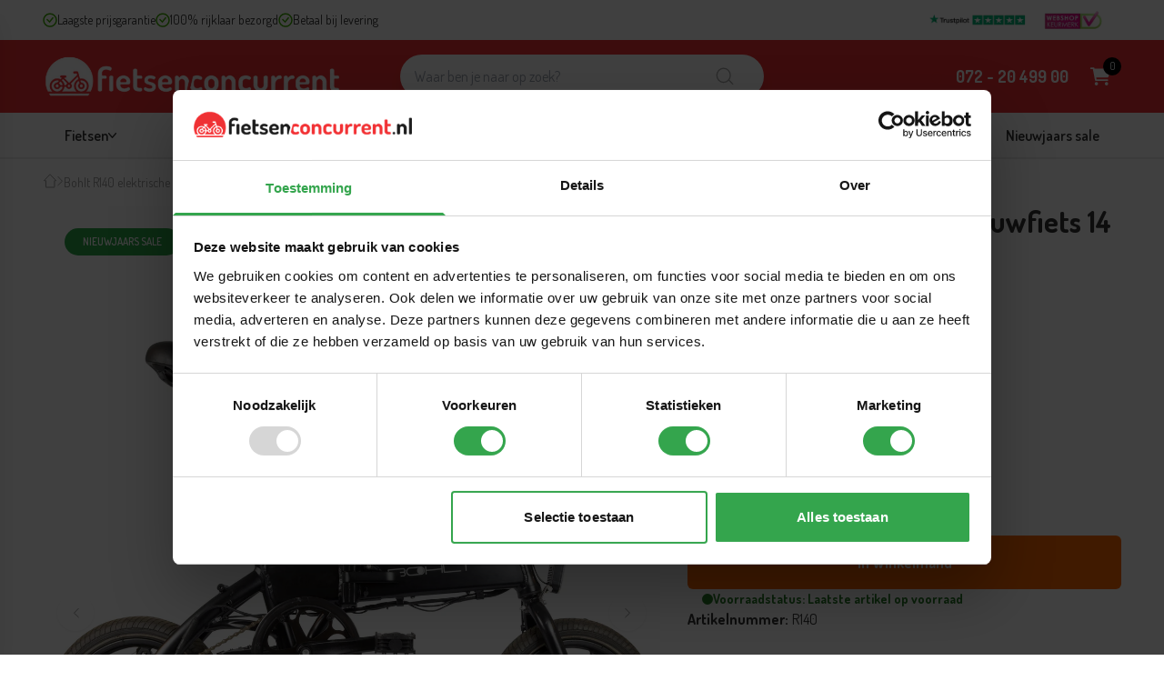

--- FILE ---
content_type: text/html; charset=utf-8
request_url: https://fietsenconcurrent.nl/products/bohlt-r140-elektrische-vouwfiets-14-inch
body_size: 72637
content:
<!doctype html>
<html lang="nl">
  <head>
    <title>Bohlt R140 14 Inch | Fietsenconcurrent.nl</title>
    <meta charset="utf-8">
    <meta http-equiv="X-UA-Compatible" content="IE=edge,chrome=1">

    
      <meta name="description" content="Bestel nu de Bohlt R140 14 Inch SALE voor maar €699 bij Fietsenconcurrent.nl. ✓ Laagste prijsgarantie ✓ 100% rijklaar">
    
    <link rel="canonical" href="https://fietsenconcurrent.nl/products/bohlt-r140-elektrische-vouwfiets-14-inch"><link rel="icon" type="image/png" href="//fietsenconcurrent.nl/cdn/shop/files/favicon-fietsenconcurrent.png?crop=center&height=32&v=1614308108&width=32"><meta name="viewport" content="width=device-width,initial-scale=1,shrink-to-fit=no">
<meta name="google-site-verification" content="0w9s8uqmAmwZYNzJmcsULcSsj5MN0Fv9PHeYuEOHdz8" />

    <!-- Google Tag Manager -->
<script>(function(w,d,s,l,i){w[l]=w[l]||[];w[l].push({'gtm.start':
new Date().getTime(),event:'gtm.js'});var f=d.getElementsByTagName(s)[0],
j=d.createElement(s),dl=l!='dataLayer'?'&l='+l:'';j.async=true;j.src=
'https://www.googletagmanager.com/gtm.js?id='+i+dl;f.parentNode.insertBefore(j,f);
})(window,document,'script','dataLayer','GTM-K6F6QH6');</script>
<!-- End Google Tag Manager -->
    
    


<meta property="og:site_name" content="Fietsenconcurrent.nl">
<meta property="og:url" content="https://fietsenconcurrent.nl/products/bohlt-r140-elektrische-vouwfiets-14-inch">
<meta property="og:title" content="Bohlt R140 14 Inch | Fietsenconcurrent.nl">
<meta property="og:type" content="product">
<meta property="og:description" content="Bestel nu de Bohlt R140 14 Inch SALE voor maar €699 bij Fietsenconcurrent.nl. ✓ Laagste prijsgarantie ✓ 100% rijklaar"><meta property="og:image" content="http://fietsenconcurrent.nl/cdn/shop/products/BohltR140elektrischevouwfiets14Inch.jpg?v=1636711039">
  <meta property="og:image:secure_url" content="https://fietsenconcurrent.nl/cdn/shop/products/BohltR140elektrischevouwfiets14Inch.jpg?v=1636711039">
  <meta property="og:image:width" content="2400">
  <meta property="og:image:height" content="2400"><meta property="og:price:amount" content="659,00">
  <meta property="og:price:currency" content="EUR"><meta name="twitter:card" content="summary_large_image">
<meta name="twitter:title" content="Bohlt R140 14 Inch | Fietsenconcurrent.nl">
<meta name="twitter:description" content="Bestel nu de Bohlt R140 14 Inch SALE voor maar €699 bij Fietsenconcurrent.nl. ✓ Laagste prijsgarantie ✓ 100% rijklaar">
<link rel="preconnect" href="https://fonts.shopifycdn.com" crossorigin><script>window.performance && window.performance.mark && window.performance.mark('shopify.content_for_header.start');</script><meta name="google-site-verification" content="jYWYvDwqBZEEMrS4K3aX0CTfxDbtISr8A_jbDOEbKx4">
<meta id="shopify-digital-wallet" name="shopify-digital-wallet" content="/25301894/digital_wallets/dialog">
<meta name="shopify-checkout-api-token" content="e6e74d8f88c812a5b1ab7ae873df39b7">
<link rel="alternate" type="application/json+oembed" href="https://fietsenconcurrent.nl/products/bohlt-r140-elektrische-vouwfiets-14-inch.oembed">
<script async="async" src="/checkouts/internal/preloads.js?locale=nl-NL"></script>
<link rel="preconnect" href="https://shop.app" crossorigin="anonymous">
<script async="async" src="https://shop.app/checkouts/internal/preloads.js?locale=nl-NL&shop_id=25301894" crossorigin="anonymous"></script>
<script id="shopify-features" type="application/json">{"accessToken":"e6e74d8f88c812a5b1ab7ae873df39b7","betas":["rich-media-storefront-analytics"],"domain":"fietsenconcurrent.nl","predictiveSearch":true,"shopId":25301894,"locale":"nl"}</script>
<script>var Shopify = Shopify || {};
Shopify.shop = "fietsenconcurrent.myshopify.com";
Shopify.locale = "nl";
Shopify.currency = {"active":"EUR","rate":"1.0"};
Shopify.country = "NL";
Shopify.theme = {"name":"Fietsenconcurrent - new pdp","id":180059898183,"schema_name":"Endeavour","schema_version":"1.0.0","theme_store_id":null,"role":"main"};
Shopify.theme.handle = "null";
Shopify.theme.style = {"id":null,"handle":null};
Shopify.cdnHost = "fietsenconcurrent.nl/cdn";
Shopify.routes = Shopify.routes || {};
Shopify.routes.root = "/";</script>
<script type="module">!function(o){(o.Shopify=o.Shopify||{}).modules=!0}(window);</script>
<script>!function(o){function n(){var o=[];function n(){o.push(Array.prototype.slice.apply(arguments))}return n.q=o,n}var t=o.Shopify=o.Shopify||{};t.loadFeatures=n(),t.autoloadFeatures=n()}(window);</script>
<script>
  window.ShopifyPay = window.ShopifyPay || {};
  window.ShopifyPay.apiHost = "shop.app\/pay";
  window.ShopifyPay.redirectState = null;
</script>
<script id="shop-js-analytics" type="application/json">{"pageType":"product"}</script>
<script defer="defer" async type="module" src="//fietsenconcurrent.nl/cdn/shopifycloud/shop-js/modules/v2/client.init-shop-cart-sync_CwGft62q.nl.esm.js"></script>
<script defer="defer" async type="module" src="//fietsenconcurrent.nl/cdn/shopifycloud/shop-js/modules/v2/chunk.common_BAeYDmFP.esm.js"></script>
<script defer="defer" async type="module" src="//fietsenconcurrent.nl/cdn/shopifycloud/shop-js/modules/v2/chunk.modal_B9qqLDBC.esm.js"></script>
<script type="module">
  await import("//fietsenconcurrent.nl/cdn/shopifycloud/shop-js/modules/v2/client.init-shop-cart-sync_CwGft62q.nl.esm.js");
await import("//fietsenconcurrent.nl/cdn/shopifycloud/shop-js/modules/v2/chunk.common_BAeYDmFP.esm.js");
await import("//fietsenconcurrent.nl/cdn/shopifycloud/shop-js/modules/v2/chunk.modal_B9qqLDBC.esm.js");

  window.Shopify.SignInWithShop?.initShopCartSync?.({"fedCMEnabled":true,"windoidEnabled":true});

</script>
<script>
  window.Shopify = window.Shopify || {};
  if (!window.Shopify.featureAssets) window.Shopify.featureAssets = {};
  window.Shopify.featureAssets['shop-js'] = {"shop-cart-sync":["modules/v2/client.shop-cart-sync_DYxNzuQz.nl.esm.js","modules/v2/chunk.common_BAeYDmFP.esm.js","modules/v2/chunk.modal_B9qqLDBC.esm.js"],"init-fed-cm":["modules/v2/client.init-fed-cm_CjDsDcAw.nl.esm.js","modules/v2/chunk.common_BAeYDmFP.esm.js","modules/v2/chunk.modal_B9qqLDBC.esm.js"],"shop-cash-offers":["modules/v2/client.shop-cash-offers_ClkbB2SN.nl.esm.js","modules/v2/chunk.common_BAeYDmFP.esm.js","modules/v2/chunk.modal_B9qqLDBC.esm.js"],"shop-login-button":["modules/v2/client.shop-login-button_WLp3fA_k.nl.esm.js","modules/v2/chunk.common_BAeYDmFP.esm.js","modules/v2/chunk.modal_B9qqLDBC.esm.js"],"pay-button":["modules/v2/client.pay-button_CMzcDx7A.nl.esm.js","modules/v2/chunk.common_BAeYDmFP.esm.js","modules/v2/chunk.modal_B9qqLDBC.esm.js"],"shop-button":["modules/v2/client.shop-button_C5HrfeZa.nl.esm.js","modules/v2/chunk.common_BAeYDmFP.esm.js","modules/v2/chunk.modal_B9qqLDBC.esm.js"],"avatar":["modules/v2/client.avatar_BTnouDA3.nl.esm.js"],"init-windoid":["modules/v2/client.init-windoid_BPUgzmVN.nl.esm.js","modules/v2/chunk.common_BAeYDmFP.esm.js","modules/v2/chunk.modal_B9qqLDBC.esm.js"],"init-shop-for-new-customer-accounts":["modules/v2/client.init-shop-for-new-customer-accounts_C_53TFWp.nl.esm.js","modules/v2/client.shop-login-button_WLp3fA_k.nl.esm.js","modules/v2/chunk.common_BAeYDmFP.esm.js","modules/v2/chunk.modal_B9qqLDBC.esm.js"],"init-shop-email-lookup-coordinator":["modules/v2/client.init-shop-email-lookup-coordinator_BuZJWlrC.nl.esm.js","modules/v2/chunk.common_BAeYDmFP.esm.js","modules/v2/chunk.modal_B9qqLDBC.esm.js"],"init-shop-cart-sync":["modules/v2/client.init-shop-cart-sync_CwGft62q.nl.esm.js","modules/v2/chunk.common_BAeYDmFP.esm.js","modules/v2/chunk.modal_B9qqLDBC.esm.js"],"shop-toast-manager":["modules/v2/client.shop-toast-manager_3XRE_uEZ.nl.esm.js","modules/v2/chunk.common_BAeYDmFP.esm.js","modules/v2/chunk.modal_B9qqLDBC.esm.js"],"init-customer-accounts":["modules/v2/client.init-customer-accounts_DmSKRkZb.nl.esm.js","modules/v2/client.shop-login-button_WLp3fA_k.nl.esm.js","modules/v2/chunk.common_BAeYDmFP.esm.js","modules/v2/chunk.modal_B9qqLDBC.esm.js"],"init-customer-accounts-sign-up":["modules/v2/client.init-customer-accounts-sign-up_CeYkBAph.nl.esm.js","modules/v2/client.shop-login-button_WLp3fA_k.nl.esm.js","modules/v2/chunk.common_BAeYDmFP.esm.js","modules/v2/chunk.modal_B9qqLDBC.esm.js"],"shop-follow-button":["modules/v2/client.shop-follow-button_EFIbvYjS.nl.esm.js","modules/v2/chunk.common_BAeYDmFP.esm.js","modules/v2/chunk.modal_B9qqLDBC.esm.js"],"checkout-modal":["modules/v2/client.checkout-modal_D8HUqXhX.nl.esm.js","modules/v2/chunk.common_BAeYDmFP.esm.js","modules/v2/chunk.modal_B9qqLDBC.esm.js"],"shop-login":["modules/v2/client.shop-login_BUSqPzuV.nl.esm.js","modules/v2/chunk.common_BAeYDmFP.esm.js","modules/v2/chunk.modal_B9qqLDBC.esm.js"],"lead-capture":["modules/v2/client.lead-capture_CFcRSnZi.nl.esm.js","modules/v2/chunk.common_BAeYDmFP.esm.js","modules/v2/chunk.modal_B9qqLDBC.esm.js"],"payment-terms":["modules/v2/client.payment-terms_DBKgFsWx.nl.esm.js","modules/v2/chunk.common_BAeYDmFP.esm.js","modules/v2/chunk.modal_B9qqLDBC.esm.js"]};
</script>
<script>(function() {
  var isLoaded = false;
  function asyncLoad() {
    if (isLoaded) return;
    isLoaded = true;
    var urls = ["https:\/\/d23dclunsivw3h.cloudfront.net\/redirect-app.js?shop=fietsenconcurrent.myshopify.com","https:\/\/formbuilder.hulkapps.com\/skeletopapp.js?shop=fietsenconcurrent.myshopify.com","https:\/\/load.csell.co\/assets\/js\/cross-sell.js?shop=fietsenconcurrent.myshopify.com","https:\/\/load.csell.co\/assets\/v2\/js\/core\/xsell.js?shop=fietsenconcurrent.myshopify.com","https:\/\/widget.trustpilot.com\/bootstrap\/v5\/tp.widget.sync.bootstrap.min.js?shop=fietsenconcurrent.myshopify.com","https:\/\/ecommplugins-scripts.trustpilot.com\/v2.1\/js\/header.min.js?settings=eyJrZXkiOiIzSVFKOW5FQ1BPMnlCdHFxIiwicyI6InNrdSJ9\u0026shop=fietsenconcurrent.myshopify.com","https:\/\/ecommplugins-trustboxsettings.trustpilot.com\/fietsenconcurrent.myshopify.com.js?settings=1763382676087\u0026shop=fietsenconcurrent.myshopify.com","https:\/\/d1ac7owlocyo08.cloudfront.net\/storage\/scripts\/fietsenconcurrent.20240606121958.scripttag.js?shop=fietsenconcurrent.myshopify.com","https:\/\/cdn.hextom.com\/js\/eventpromotionbar.js?shop=fietsenconcurrent.myshopify.com","https:\/\/ecommplugins-scripts.trustpilot.com\/v2.1\/js\/success.min.js?settings=eyJrZXkiOiIzSVFKOW5FQ1BPMnlCdHFxIiwicyI6InNrdSIsInQiOlsib3JkZXJzL3BhaWQiLCJ0cnVzdHBpbG90T3JkZXJDb25maXJtZWQiXSwidiI6IiIsImEiOiIifQ==\u0026shop=fietsenconcurrent.myshopify.com"];
    for (var i = 0; i < urls.length; i++) {
      var s = document.createElement('script');
      s.type = 'text/javascript';
      s.async = true;
      s.src = urls[i];
      var x = document.getElementsByTagName('script')[0];
      x.parentNode.insertBefore(s, x);
    }
  };
  if(window.attachEvent) {
    window.attachEvent('onload', asyncLoad);
  } else {
    window.addEventListener('load', asyncLoad, false);
  }
})();</script>
<script id="__st">var __st={"a":25301894,"offset":3600,"reqid":"65b0f2cc-726b-437d-a512-43cff94e5337-1769313432","pageurl":"fietsenconcurrent.nl\/products\/bohlt-r140-elektrische-vouwfiets-14-inch","u":"ece25affe24a","p":"product","rtyp":"product","rid":6610773016599};</script>
<script>window.ShopifyPaypalV4VisibilityTracking = true;</script>
<script id="captcha-bootstrap">!function(){'use strict';const t='contact',e='account',n='new_comment',o=[[t,t],['blogs',n],['comments',n],[t,'customer']],c=[[e,'customer_login'],[e,'guest_login'],[e,'recover_customer_password'],[e,'create_customer']],r=t=>t.map((([t,e])=>`form[action*='/${t}']:not([data-nocaptcha='true']) input[name='form_type'][value='${e}']`)).join(','),a=t=>()=>t?[...document.querySelectorAll(t)].map((t=>t.form)):[];function s(){const t=[...o],e=r(t);return a(e)}const i='password',u='form_key',d=['recaptcha-v3-token','g-recaptcha-response','h-captcha-response',i],f=()=>{try{return window.sessionStorage}catch{return}},m='__shopify_v',_=t=>t.elements[u];function p(t,e,n=!1){try{const o=window.sessionStorage,c=JSON.parse(o.getItem(e)),{data:r}=function(t){const{data:e,action:n}=t;return t[m]||n?{data:e,action:n}:{data:t,action:n}}(c);for(const[e,n]of Object.entries(r))t.elements[e]&&(t.elements[e].value=n);n&&o.removeItem(e)}catch(o){console.error('form repopulation failed',{error:o})}}const l='form_type',E='cptcha';function T(t){t.dataset[E]=!0}const w=window,h=w.document,L='Shopify',v='ce_forms',y='captcha';let A=!1;((t,e)=>{const n=(g='f06e6c50-85a8-45c8-87d0-21a2b65856fe',I='https://cdn.shopify.com/shopifycloud/storefront-forms-hcaptcha/ce_storefront_forms_captcha_hcaptcha.v1.5.2.iife.js',D={infoText:'Beschermd door hCaptcha',privacyText:'Privacy',termsText:'Voorwaarden'},(t,e,n)=>{const o=w[L][v],c=o.bindForm;if(c)return c(t,g,e,D).then(n);var r;o.q.push([[t,g,e,D],n]),r=I,A||(h.body.append(Object.assign(h.createElement('script'),{id:'captcha-provider',async:!0,src:r})),A=!0)});var g,I,D;w[L]=w[L]||{},w[L][v]=w[L][v]||{},w[L][v].q=[],w[L][y]=w[L][y]||{},w[L][y].protect=function(t,e){n(t,void 0,e),T(t)},Object.freeze(w[L][y]),function(t,e,n,w,h,L){const[v,y,A,g]=function(t,e,n){const i=e?o:[],u=t?c:[],d=[...i,...u],f=r(d),m=r(i),_=r(d.filter((([t,e])=>n.includes(e))));return[a(f),a(m),a(_),s()]}(w,h,L),I=t=>{const e=t.target;return e instanceof HTMLFormElement?e:e&&e.form},D=t=>v().includes(t);t.addEventListener('submit',(t=>{const e=I(t);if(!e)return;const n=D(e)&&!e.dataset.hcaptchaBound&&!e.dataset.recaptchaBound,o=_(e),c=g().includes(e)&&(!o||!o.value);(n||c)&&t.preventDefault(),c&&!n&&(function(t){try{if(!f())return;!function(t){const e=f();if(!e)return;const n=_(t);if(!n)return;const o=n.value;o&&e.removeItem(o)}(t);const e=Array.from(Array(32),(()=>Math.random().toString(36)[2])).join('');!function(t,e){_(t)||t.append(Object.assign(document.createElement('input'),{type:'hidden',name:u})),t.elements[u].value=e}(t,e),function(t,e){const n=f();if(!n)return;const o=[...t.querySelectorAll(`input[type='${i}']`)].map((({name:t})=>t)),c=[...d,...o],r={};for(const[a,s]of new FormData(t).entries())c.includes(a)||(r[a]=s);n.setItem(e,JSON.stringify({[m]:1,action:t.action,data:r}))}(t,e)}catch(e){console.error('failed to persist form',e)}}(e),e.submit())}));const S=(t,e)=>{t&&!t.dataset[E]&&(n(t,e.some((e=>e===t))),T(t))};for(const o of['focusin','change'])t.addEventListener(o,(t=>{const e=I(t);D(e)&&S(e,y())}));const B=e.get('form_key'),M=e.get(l),P=B&&M;t.addEventListener('DOMContentLoaded',(()=>{const t=y();if(P)for(const e of t)e.elements[l].value===M&&p(e,B);[...new Set([...A(),...v().filter((t=>'true'===t.dataset.shopifyCaptcha))])].forEach((e=>S(e,t)))}))}(h,new URLSearchParams(w.location.search),n,t,e,['guest_login'])})(!0,!0)}();</script>
<script integrity="sha256-4kQ18oKyAcykRKYeNunJcIwy7WH5gtpwJnB7kiuLZ1E=" data-source-attribution="shopify.loadfeatures" defer="defer" src="//fietsenconcurrent.nl/cdn/shopifycloud/storefront/assets/storefront/load_feature-a0a9edcb.js" crossorigin="anonymous"></script>
<script crossorigin="anonymous" defer="defer" src="//fietsenconcurrent.nl/cdn/shopifycloud/storefront/assets/shopify_pay/storefront-65b4c6d7.js?v=20250812"></script>
<script data-source-attribution="shopify.dynamic_checkout.dynamic.init">var Shopify=Shopify||{};Shopify.PaymentButton=Shopify.PaymentButton||{isStorefrontPortableWallets:!0,init:function(){window.Shopify.PaymentButton.init=function(){};var t=document.createElement("script");t.src="https://fietsenconcurrent.nl/cdn/shopifycloud/portable-wallets/latest/portable-wallets.nl.js",t.type="module",document.head.appendChild(t)}};
</script>
<script data-source-attribution="shopify.dynamic_checkout.buyer_consent">
  function portableWalletsHideBuyerConsent(e){var t=document.getElementById("shopify-buyer-consent"),n=document.getElementById("shopify-subscription-policy-button");t&&n&&(t.classList.add("hidden"),t.setAttribute("aria-hidden","true"),n.removeEventListener("click",e))}function portableWalletsShowBuyerConsent(e){var t=document.getElementById("shopify-buyer-consent"),n=document.getElementById("shopify-subscription-policy-button");t&&n&&(t.classList.remove("hidden"),t.removeAttribute("aria-hidden"),n.addEventListener("click",e))}window.Shopify?.PaymentButton&&(window.Shopify.PaymentButton.hideBuyerConsent=portableWalletsHideBuyerConsent,window.Shopify.PaymentButton.showBuyerConsent=portableWalletsShowBuyerConsent);
</script>
<script data-source-attribution="shopify.dynamic_checkout.cart.bootstrap">document.addEventListener("DOMContentLoaded",(function(){function t(){return document.querySelector("shopify-accelerated-checkout-cart, shopify-accelerated-checkout")}if(t())Shopify.PaymentButton.init();else{new MutationObserver((function(e,n){t()&&(Shopify.PaymentButton.init(),n.disconnect())})).observe(document.body,{childList:!0,subtree:!0})}}));
</script>
<link id="shopify-accelerated-checkout-styles" rel="stylesheet" media="screen" href="https://fietsenconcurrent.nl/cdn/shopifycloud/portable-wallets/latest/accelerated-checkout-backwards-compat.css" crossorigin="anonymous">
<style id="shopify-accelerated-checkout-cart">
        #shopify-buyer-consent {
  margin-top: 1em;
  display: inline-block;
  width: 100%;
}

#shopify-buyer-consent.hidden {
  display: none;
}

#shopify-subscription-policy-button {
  background: none;
  border: none;
  padding: 0;
  text-decoration: underline;
  font-size: inherit;
  cursor: pointer;
}

#shopify-subscription-policy-button::before {
  box-shadow: none;
}

      </style>

<script>window.performance && window.performance.mark && window.performance.mark('shopify.content_for_header.end');</script>

<script>    
window.BOLD = window.BOLD || {};        
window.BOLD.options = window.BOLD.options || {};        
window.BOLD.options.settings = window.BOLD.options.settings || {};        
window.BOLD.options.settings.v1_variant_mode = window.BOLD.options.settings.v1_variant_mode || true;        
window.BOLD.options.settings.hybrid_fix_auto_insert_inputs =        window.BOLD.options.settings.hybrid_fix_auto_insert_inputs || true;
</script>

<script>window.BOLD = window.BOLD || {};
    window.BOLD.common = window.BOLD.common || {};
    window.BOLD.common.Shopify = window.BOLD.common.Shopify || {};
    window.BOLD.common.Shopify.shop = {
      domain: 'fietsenconcurrent.nl',
      permanent_domain: 'fietsenconcurrent.myshopify.com',
      url: 'https://fietsenconcurrent.nl',
      secure_url: 'https://fietsenconcurrent.nl',
      money_format: "€{{amount_with_comma_separator}}",
      currency: "EUR"
    };
    window.BOLD.common.Shopify.customer = {
      id: null,
      tags: null,
    };
    window.BOLD.common.Shopify.cart = {"note":null,"attributes":{},"original_total_price":0,"total_price":0,"total_discount":0,"total_weight":0.0,"item_count":0,"items":[],"requires_shipping":false,"currency":"EUR","items_subtotal_price":0,"cart_level_discount_applications":[],"checkout_charge_amount":0};
    window.BOLD.common.template = 'product';window.BOLD.common.Shopify.formatMoney = function(money, format) {
        function n(t, e) {
            return "undefined" == typeof t ? e : t
        }
        function r(t, e, r, i) {
            if (e = n(e, 2),
                r = n(r, ","),
                i = n(i, "."),
            isNaN(t) || null == t)
                return 0;
            t = (t / 100).toFixed(e);
            var o = t.split(".")
                , a = o[0].replace(/(\d)(?=(\d\d\d)+(?!\d))/g, "$1" + r)
                , s = o[1] ? i + o[1] : "";
            return a + s
        }
        "string" == typeof money && (money = money.replace(".", ""));
        var i = ""
            , o = /\{\{\s*(\w+)\s*\}\}/
            , a = format || window.BOLD.common.Shopify.shop.money_format || window.Shopify.money_format || "$ {{ amount }}";
        switch (a.match(o)[1]) {
            case "amount":
                i = r(money, 2, ",", ".");
                break;
            case "amount_no_decimals":
                i = r(money, 0, ",", ".");
                break;
            case "amount_with_comma_separator":
                i = r(money, 2, ".", ",");
                break;
            case "amount_no_decimals_with_comma_separator":
                i = r(money, 0, ".", ",");
                break;
            case "amount_with_space_separator":
                i = r(money, 2, " ", ",");
                break;
            case "amount_no_decimals_with_space_separator":
                i = r(money, 0, " ", ",");
                break;
            case "amount_with_apostrophe_separator":
                i = r(money, 2, "'", ".");
                break;
        }
        return a.replace(o, i);
    };
    window.BOLD.common.Shopify.saveProduct = function (handle, product) {
      if (typeof handle === 'string' && typeof window.BOLD.common.Shopify.products[handle] === 'undefined') {
        if (typeof product === 'number') {
          window.BOLD.common.Shopify.handles[product] = handle;
          product = { id: product };
        }
        window.BOLD.common.Shopify.products[handle] = product;
      }
    };
    window.BOLD.common.Shopify.saveVariant = function (variant_id, variant) {
      if (typeof variant_id === 'number' && typeof window.BOLD.common.Shopify.variants[variant_id] === 'undefined') {
        window.BOLD.common.Shopify.variants[variant_id] = variant;
      }
    };window.BOLD.common.Shopify.products = window.BOLD.common.Shopify.products || {};
    window.BOLD.common.Shopify.variants = window.BOLD.common.Shopify.variants || {};
    window.BOLD.common.Shopify.handles = window.BOLD.common.Shopify.handles || {};window.BOLD.common.Shopify.handle = "bohlt-r140-elektrische-vouwfiets-14-inch"
window.BOLD.common.Shopify.saveProduct("bohlt-r140-elektrische-vouwfiets-14-inch", 6610773016599);window.BOLD.common.Shopify.saveVariant(52987202339143, { product_id: 6610773016599, product_handle: "bohlt-r140-elektrische-vouwfiets-14-inch", price: 65900, group_id: '', csp_metafield: {}});window.BOLD.common.Shopify.saveVariant(39467328405527, { product_id: 6610773016599, product_handle: "bohlt-r140-elektrische-vouwfiets-14-inch", price: 69900, group_id: '', csp_metafield: {}});window.BOLD.apps_installed = {"Product Options":2} || {};window.BOLD.common.Shopify.metafields = window.BOLD.common.Shopify.metafields || {};window.BOLD.common.Shopify.metafields["bold_rp"] = {};window.BOLD.common.Shopify.metafields["bold_csp_defaults"] = {};window.BOLD.common.cacheParams = window.BOLD.common.cacheParams || {};
    window.BOLD.common.cacheParams.options = 1667973023;
</script>

      <script>    
window.BOLD.common.cacheParams.options = 1768917993;
</script>

<link href="//fietsenconcurrent.nl/cdn/shop/t/87/assets/bold-options.css?v=127822580604184441761747393896" rel="stylesheet" type="text/css" media="all" />
<script src="https://options.shopapps.site/js/options.js" type="text/javascript"></script>

    
    

    <link href="//fietsenconcurrent.nl/cdn/shop/t/87/assets/style.css?v=98442463774258927961756884759" rel="stylesheet" type="text/css" media="all" />
    <script defer="defer" src="//fietsenconcurrent.nl/cdn/shop/t/87/assets/global.js?v=122911841291511662541746014902"></script>
    <script defer="defer" src="//fietsenconcurrent.nl/cdn/shop/t/87/assets/main.js?v=146493280446522619141747124325"></script>
  

<!-- BEGIN app block: shopify://apps/pagefly-page-builder/blocks/app-embed/83e179f7-59a0-4589-8c66-c0dddf959200 -->

<!-- BEGIN app snippet: pagefly-cro-ab-testing-main -->







<script>
  ;(function () {
    const url = new URL(window.location)
    const viewParam = url.searchParams.get('view')
    if (viewParam && viewParam.includes('variant-pf-')) {
      url.searchParams.set('pf_v', viewParam)
      url.searchParams.delete('view')
      window.history.replaceState({}, '', url)
    }
  })()
</script>



<script type='module'>
  
  window.PAGEFLY_CRO = window.PAGEFLY_CRO || {}

  window.PAGEFLY_CRO['data_debug'] = {
    original_template_suffix: "all_products",
    allow_ab_test: false,
    ab_test_start_time: 0,
    ab_test_end_time: 0,
    today_date_time: 1769313433000,
  }
  window.PAGEFLY_CRO['GA4'] = { enabled: false}
</script>

<!-- END app snippet -->








  <script src='https://cdn.shopify.com/extensions/019bb4f9-aed6-78a3-be91-e9d44663e6bf/pagefly-page-builder-215/assets/pagefly-helper.js' defer='defer'></script>

  <script src='https://cdn.shopify.com/extensions/019bb4f9-aed6-78a3-be91-e9d44663e6bf/pagefly-page-builder-215/assets/pagefly-general-helper.js' defer='defer'></script>

  <script src='https://cdn.shopify.com/extensions/019bb4f9-aed6-78a3-be91-e9d44663e6bf/pagefly-page-builder-215/assets/pagefly-snap-slider.js' defer='defer'></script>

  <script src='https://cdn.shopify.com/extensions/019bb4f9-aed6-78a3-be91-e9d44663e6bf/pagefly-page-builder-215/assets/pagefly-slideshow-v3.js' defer='defer'></script>

  <script src='https://cdn.shopify.com/extensions/019bb4f9-aed6-78a3-be91-e9d44663e6bf/pagefly-page-builder-215/assets/pagefly-slideshow-v4.js' defer='defer'></script>

  <script src='https://cdn.shopify.com/extensions/019bb4f9-aed6-78a3-be91-e9d44663e6bf/pagefly-page-builder-215/assets/pagefly-glider.js' defer='defer'></script>

  <script src='https://cdn.shopify.com/extensions/019bb4f9-aed6-78a3-be91-e9d44663e6bf/pagefly-page-builder-215/assets/pagefly-slideshow-v1-v2.js' defer='defer'></script>

  <script src='https://cdn.shopify.com/extensions/019bb4f9-aed6-78a3-be91-e9d44663e6bf/pagefly-page-builder-215/assets/pagefly-product-media.js' defer='defer'></script>

  <script src='https://cdn.shopify.com/extensions/019bb4f9-aed6-78a3-be91-e9d44663e6bf/pagefly-page-builder-215/assets/pagefly-product.js' defer='defer'></script>


<script id='pagefly-helper-data' type='application/json'>
  {
    "page_optimization": {
      "assets_prefetching": false
    },
    "elements_asset_mapper": {
      "Accordion": "https://cdn.shopify.com/extensions/019bb4f9-aed6-78a3-be91-e9d44663e6bf/pagefly-page-builder-215/assets/pagefly-accordion.js",
      "Accordion3": "https://cdn.shopify.com/extensions/019bb4f9-aed6-78a3-be91-e9d44663e6bf/pagefly-page-builder-215/assets/pagefly-accordion3.js",
      "CountDown": "https://cdn.shopify.com/extensions/019bb4f9-aed6-78a3-be91-e9d44663e6bf/pagefly-page-builder-215/assets/pagefly-countdown.js",
      "GMap1": "https://cdn.shopify.com/extensions/019bb4f9-aed6-78a3-be91-e9d44663e6bf/pagefly-page-builder-215/assets/pagefly-gmap.js",
      "GMap2": "https://cdn.shopify.com/extensions/019bb4f9-aed6-78a3-be91-e9d44663e6bf/pagefly-page-builder-215/assets/pagefly-gmap.js",
      "GMapBasicV2": "https://cdn.shopify.com/extensions/019bb4f9-aed6-78a3-be91-e9d44663e6bf/pagefly-page-builder-215/assets/pagefly-gmap.js",
      "GMapAdvancedV2": "https://cdn.shopify.com/extensions/019bb4f9-aed6-78a3-be91-e9d44663e6bf/pagefly-page-builder-215/assets/pagefly-gmap.js",
      "HTML.Video": "https://cdn.shopify.com/extensions/019bb4f9-aed6-78a3-be91-e9d44663e6bf/pagefly-page-builder-215/assets/pagefly-htmlvideo.js",
      "HTML.Video2": "https://cdn.shopify.com/extensions/019bb4f9-aed6-78a3-be91-e9d44663e6bf/pagefly-page-builder-215/assets/pagefly-htmlvideo2.js",
      "HTML.Video3": "https://cdn.shopify.com/extensions/019bb4f9-aed6-78a3-be91-e9d44663e6bf/pagefly-page-builder-215/assets/pagefly-htmlvideo2.js",
      "BackgroundVideo": "https://cdn.shopify.com/extensions/019bb4f9-aed6-78a3-be91-e9d44663e6bf/pagefly-page-builder-215/assets/pagefly-htmlvideo2.js",
      "Instagram": "https://cdn.shopify.com/extensions/019bb4f9-aed6-78a3-be91-e9d44663e6bf/pagefly-page-builder-215/assets/pagefly-instagram.js",
      "Instagram2": "https://cdn.shopify.com/extensions/019bb4f9-aed6-78a3-be91-e9d44663e6bf/pagefly-page-builder-215/assets/pagefly-instagram.js",
      "Insta3": "https://cdn.shopify.com/extensions/019bb4f9-aed6-78a3-be91-e9d44663e6bf/pagefly-page-builder-215/assets/pagefly-instagram3.js",
      "Tabs": "https://cdn.shopify.com/extensions/019bb4f9-aed6-78a3-be91-e9d44663e6bf/pagefly-page-builder-215/assets/pagefly-tab.js",
      "Tabs3": "https://cdn.shopify.com/extensions/019bb4f9-aed6-78a3-be91-e9d44663e6bf/pagefly-page-builder-215/assets/pagefly-tab3.js",
      "ProductBox": "https://cdn.shopify.com/extensions/019bb4f9-aed6-78a3-be91-e9d44663e6bf/pagefly-page-builder-215/assets/pagefly-cart.js",
      "FBPageBox2": "https://cdn.shopify.com/extensions/019bb4f9-aed6-78a3-be91-e9d44663e6bf/pagefly-page-builder-215/assets/pagefly-facebook.js",
      "FBLikeButton2": "https://cdn.shopify.com/extensions/019bb4f9-aed6-78a3-be91-e9d44663e6bf/pagefly-page-builder-215/assets/pagefly-facebook.js",
      "TwitterFeed2": "https://cdn.shopify.com/extensions/019bb4f9-aed6-78a3-be91-e9d44663e6bf/pagefly-page-builder-215/assets/pagefly-twitter.js",
      "Paragraph4": "https://cdn.shopify.com/extensions/019bb4f9-aed6-78a3-be91-e9d44663e6bf/pagefly-page-builder-215/assets/pagefly-paragraph4.js",

      "AliReviews": "https://cdn.shopify.com/extensions/019bb4f9-aed6-78a3-be91-e9d44663e6bf/pagefly-page-builder-215/assets/pagefly-3rd-elements.js",
      "BackInStock": "https://cdn.shopify.com/extensions/019bb4f9-aed6-78a3-be91-e9d44663e6bf/pagefly-page-builder-215/assets/pagefly-3rd-elements.js",
      "GloboBackInStock": "https://cdn.shopify.com/extensions/019bb4f9-aed6-78a3-be91-e9d44663e6bf/pagefly-page-builder-215/assets/pagefly-3rd-elements.js",
      "GrowaveWishlist": "https://cdn.shopify.com/extensions/019bb4f9-aed6-78a3-be91-e9d44663e6bf/pagefly-page-builder-215/assets/pagefly-3rd-elements.js",
      "InfiniteOptionsShopPad": "https://cdn.shopify.com/extensions/019bb4f9-aed6-78a3-be91-e9d44663e6bf/pagefly-page-builder-215/assets/pagefly-3rd-elements.js",
      "InkybayProductPersonalizer": "https://cdn.shopify.com/extensions/019bb4f9-aed6-78a3-be91-e9d44663e6bf/pagefly-page-builder-215/assets/pagefly-3rd-elements.js",
      "LimeSpot": "https://cdn.shopify.com/extensions/019bb4f9-aed6-78a3-be91-e9d44663e6bf/pagefly-page-builder-215/assets/pagefly-3rd-elements.js",
      "Loox": "https://cdn.shopify.com/extensions/019bb4f9-aed6-78a3-be91-e9d44663e6bf/pagefly-page-builder-215/assets/pagefly-3rd-elements.js",
      "Opinew": "https://cdn.shopify.com/extensions/019bb4f9-aed6-78a3-be91-e9d44663e6bf/pagefly-page-builder-215/assets/pagefly-3rd-elements.js",
      "Powr": "https://cdn.shopify.com/extensions/019bb4f9-aed6-78a3-be91-e9d44663e6bf/pagefly-page-builder-215/assets/pagefly-3rd-elements.js",
      "ProductReviews": "https://cdn.shopify.com/extensions/019bb4f9-aed6-78a3-be91-e9d44663e6bf/pagefly-page-builder-215/assets/pagefly-3rd-elements.js",
      "PushOwl": "https://cdn.shopify.com/extensions/019bb4f9-aed6-78a3-be91-e9d44663e6bf/pagefly-page-builder-215/assets/pagefly-3rd-elements.js",
      "ReCharge": "https://cdn.shopify.com/extensions/019bb4f9-aed6-78a3-be91-e9d44663e6bf/pagefly-page-builder-215/assets/pagefly-3rd-elements.js",
      "Rivyo": "https://cdn.shopify.com/extensions/019bb4f9-aed6-78a3-be91-e9d44663e6bf/pagefly-page-builder-215/assets/pagefly-3rd-elements.js",
      "TrackingMore": "https://cdn.shopify.com/extensions/019bb4f9-aed6-78a3-be91-e9d44663e6bf/pagefly-page-builder-215/assets/pagefly-3rd-elements.js",
      "Vitals": "https://cdn.shopify.com/extensions/019bb4f9-aed6-78a3-be91-e9d44663e6bf/pagefly-page-builder-215/assets/pagefly-3rd-elements.js",
      "Wiser": "https://cdn.shopify.com/extensions/019bb4f9-aed6-78a3-be91-e9d44663e6bf/pagefly-page-builder-215/assets/pagefly-3rd-elements.js"
    },
    "custom_elements_mapper": {
      "pf-click-action-element": "https://cdn.shopify.com/extensions/019bb4f9-aed6-78a3-be91-e9d44663e6bf/pagefly-page-builder-215/assets/pagefly-click-action-element.js",
      "pf-dialog-element": "https://cdn.shopify.com/extensions/019bb4f9-aed6-78a3-be91-e9d44663e6bf/pagefly-page-builder-215/assets/pagefly-dialog-element.js"
    }
  }
</script>


<!-- END app block --><!-- BEGIN app block: shopify://apps/sc-product-options/blocks/app-embed/873c9b74-306d-4f83-b58b-a2f5043d2187 --><!-- BEGIN app snippet: bold-options-hybrid -->
<script>
    window.BOLD = window.BOLD || {};
        window.BOLD.options = window.BOLD.options || {};
        window.BOLD.options.settings = window.BOLD.options.settings || {};
        window.BOLD.options.settings.v1_variant_mode = window.BOLD.options.settings.v1_variant_mode || true;
        window.BOLD.options.settings.hybrid_fix_auto_insert_inputs =
        window.BOLD.options.settings.hybrid_fix_auto_insert_inputs || true;
</script>
<!-- END app snippet --><!-- BEGIN app snippet: bold-common --><script>window.BOLD = window.BOLD || {};
    window.BOLD.common = window.BOLD.common || {};
    window.BOLD.common.Shopify = window.BOLD.common.Shopify || {};
    window.BOLD.common.Shopify.shop = {
      domain: 'fietsenconcurrent.nl',
      permanent_domain: 'fietsenconcurrent.myshopify.com',
      url: 'https://fietsenconcurrent.nl',
      secure_url: 'https://fietsenconcurrent.nl',money_format: "€{{amount_with_comma_separator}}",currency: "EUR"
    };
    window.BOLD.common.Shopify.customer = {
      id: null,
      tags: null,
    };
    window.BOLD.common.Shopify.cart = {"note":null,"attributes":{},"original_total_price":0,"total_price":0,"total_discount":0,"total_weight":0.0,"item_count":0,"items":[],"requires_shipping":false,"currency":"EUR","items_subtotal_price":0,"cart_level_discount_applications":[],"checkout_charge_amount":0};
    window.BOLD.common.template = 'product';window.BOLD.common.Shopify.formatMoney = function(money, format) {
        function n(t, e) {
            return "undefined" == typeof t ? e : t
        }
        function r(t, e, r, i) {
            if (e = n(e, 2),
                r = n(r, ","),
                i = n(i, "."),
            isNaN(t) || null == t)
                return 0;
            t = (t / 100).toFixed(e);
            var o = t.split(".")
                , a = o[0].replace(/(\d)(?=(\d\d\d)+(?!\d))/g, "$1" + r)
                , s = o[1] ? i + o[1] : "";
            return a + s
        }
        "string" == typeof money && (money = money.replace(".", ""));
        var i = ""
            , o = /\{\{\s*(\w+)\s*\}\}/
            , a = format || window.BOLD.common.Shopify.shop.money_format || window.Shopify.money_format || "$ {{ amount }}";
        switch (a.match(o)[1]) {
            case "amount":
                i = r(money, 2, ",", ".");
                break;
            case "amount_no_decimals":
                i = r(money, 0, ",", ".");
                break;
            case "amount_with_comma_separator":
                i = r(money, 2, ".", ",");
                break;
            case "amount_no_decimals_with_comma_separator":
                i = r(money, 0, ".", ",");
                break;
            case "amount_with_space_separator":
                i = r(money, 2, " ", ",");
                break;
            case "amount_no_decimals_with_space_separator":
                i = r(money, 0, " ", ",");
                break;
            case "amount_with_apostrophe_separator":
                i = r(money, 2, "'", ".");
                break;
        }
        return a.replace(o, i);
    };
    window.BOLD.common.Shopify.saveProduct = function (handle, product) {
      if (typeof handle === 'string' && typeof window.BOLD.common.Shopify.products[handle] === 'undefined') {
        if (typeof product === 'number') {
          window.BOLD.common.Shopify.handles[product] = handle;
          product = { id: product };
        }
        window.BOLD.common.Shopify.products[handle] = product;
      }
    };
    window.BOLD.common.Shopify.saveVariant = function (variant_id, variant) {
      if (typeof variant_id === 'number' && typeof window.BOLD.common.Shopify.variants[variant_id] === 'undefined') {
        window.BOLD.common.Shopify.variants[variant_id] = variant;
      }
    };window.BOLD.common.Shopify.products = window.BOLD.common.Shopify.products || {};
    window.BOLD.common.Shopify.variants = window.BOLD.common.Shopify.variants || {};
    window.BOLD.common.Shopify.handles = window.BOLD.common.Shopify.handles || {};window.BOLD.common.Shopify.handle = "bohlt-r140-elektrische-vouwfiets-14-inch"
window.BOLD.common.Shopify.saveProduct("bohlt-r140-elektrische-vouwfiets-14-inch", 6610773016599);window.BOLD.common.Shopify.saveVariant(52987202339143, { product_id: 6610773016599, product_handle: "bohlt-r140-elektrische-vouwfiets-14-inch", price: 65900, group_id: '', csp_metafield: {}});window.BOLD.common.Shopify.saveVariant(39467328405527, { product_id: 6610773016599, product_handle: "bohlt-r140-elektrische-vouwfiets-14-inch", price: 69900, group_id: '', csp_metafield: {}});window.BOLD.apps_installed = {"Product Options":2} || {};window.BOLD.common.Shopify.metafields = window.BOLD.common.Shopify.metafields || {};window.BOLD.common.Shopify.metafields["bold_rp"] = {};window.BOLD.common.Shopify.metafields["bold_csp_defaults"] = {};window.BOLD.common.Shopify.metafields["sc_product_options"] = {"options_cache":1768917994,"options_css":"\/*\n------------------------------------  WARNING  ------------------------------------\nThis file will be overwritten and should not be edited directly.\nIn order to edit custom CSS for Bold Product Options you should:\n- Log into your Shopify Admin Panel\n- Go to Apps --\u003e Installed --\u003e Product Options\n- Go to Display Settings\n------------------------------------  WARNING  ------------------------------------\nbold-options.css version 6\n*\/\n\n\n.bold_options {\n            margin-bottom: 20px;\n}\n\n.bold_options:empty {\n    display:none;\n}\n\n.bold_option_product_info {\n    text-align: center;\n    margin: 0 0 25px;\n}\n\n.bold_option_product_info_title {\n    font-size: 18px;\n    font-weight: bold;\n}\n\n.bold_option_product_info_description {\n    text-align: left;\n}\n\n.bold_option_product_info_image img {\n    max-height: 150px;\n}\n\n.bold_option_set {\n    }\n\n.bold_option:not(:empty) {\n            padding-bottom: 5px;\n        margin-bottom: 5px;\n        }\n\n.bold_option_product_title {\n            font-size: 14px;\n                                font-weight: bold;\n        margin-bottom: 20px;\n}\n\n.bold_option_title,\n.bold_option_value_price {\n                font-weight: normal;\n        }\n\n    .bold_option_dropdown .bold_option_element {\n        margin-left: 5px;\n    }\n    .bold_option_value {\n        margin-right: 15px;\n    }\n\n.bold_option_value_price,\n.bold_out_of_stock_message {\n    display: inline;\n    font-size: 80%;\n}\n\n.bold_option_out_of_stock .bold_option_title,\n.bold_option_out_of_stock .bold_option_value_title,\n.bold_option_out_of_stock .bold_option_value_price,\n.bold_option_dropdown_out_of_stock,\n.bold_option_out_of_stock .bold_option_value_element {\n    opacity: .5;\n}\n\n.bold_option_swatch .bold_option_element,\n.bold_option_radio .bold_option_element,\n.bold_option_checkboxmulti .bold_option_element,\n.bold_option_dropdownmulti .bold_option_element,\n.bold_option_textarea .bold_option_element {\n    display: block;\n}\n\n.bold_option_textboxmulti .bold_option_value {\n    display: block;\n    margin-left: 0;\n}\n\n.bold_option_displaytext p:last-child {\n    margin-bottom: 0;\n}\n\n.bold_option_displaytext p {\n    white-space:pre-wrap;\n}\n\n.bold_option_element,\n.bold_option_element input,\n.bold_option_element select,\n.bold_option_element textarea {\n            height: auto;\n}\n\n.bold_option_element input[type=radio] {\n    -webkit-appearance: radio;\n    width: auto;\n}\n\n.bold_help_text {\n    font-style: italic;\n    color: #848484;\n    display: block;\n}\n\n\/* Bold Tooltips *\/\n.bold_tooltip {\n    position: relative;\n    display: inline-block;\n    background:url(data:image\/png;base64,iVBORw0KGgoAAAANSUhEUgAAADAAAAAwCAQAAAD9CzEMAAACR0lEQVR4Ae2Vz0obURTGf4mTiLEbSZhQW\/sGRREi8UGEZtGNJOQFWhLzANq6tUjAdqvYQDZF6FsUg6uqLYrdqGmhSvNnM90cDsjMZWbu0ILg7y7Pd893c+79MjxwL0izTIsuR\/QZM6bPEV3WKJMmMc\/Y5AeeYV3whjmscdlhjBeyRrQpYMFLfuJFXH0qxCLDhzsNfrNLlRJ5smQpUKLGHjd3NG0cIpLjM56ur6wyZdBVOUaVHJCLdnptzx9e4YSoGwxQCxxCea\/yY54ThXlO0UGFXq1Kv+ASlSKHuu8FmHH5pad3iUNRf8U1eYzs6OwDh6OnDGKBoVS3janVWL2G2AbQ1Og9IZBNfZiOlUGGE6lvEEBa\/3NWwcoAalI\/J4WPZU3tFLZMcytdlvDRktIuSdiXLk18dKVUJQl16dLBx5GUSiShLF16+OhLKQ\/WlwyuKK7wIRkgm8hgUrPw3w10RIV\/NSK9ZFuDkEvWZ1qzNgh5pmtS2ktk8FEUDfOPuyFnbfCIW\/Og01xoli0NdEBnpAjgrX7NMlYGWb5JfZ1A5jQLDSuDllSHzGKgLZIB87ENFvWTuYWRgsbtlCJxeMx32XnJDGao6CkPKcZo39N9K4TQVukpC0RhUU\/v8Y5QHA5UPqBJBjOQpcVQ9Z+YIAI51AKPE2pMG2JVl4cp7ZkiIo4OStLNPnXKuEwyiUuZOh1JrQ6HCWJR4Rov4rpkBQvybDMKbT5kixmsecoG58bmZ6wzS2LSLNGkQ48rRoy4okeHBiVS3AMe+Asl4wJqmp6\/FwAAAABJRU5ErkJggg==);\n    background-repeat:no-repeat;\n    width:16px; height:16px;\n    background-size:16px 16px;\n    top:3px;\n}\n\n.bold_option_swatch_title,.bold_tooltip \u003e :first-child {\n    position: absolute;\n    width: 140px;\n    color: #fff;\n    background: #000;\n    height: 1px;\n    line-height: 1px;\n    padding: 0;\n    text-align: center;\n    opacity: 0;\n    border-radius: 4px;\n    transition: all 0.4s;\n    left: 50%;\n    transform: translateX(-50%);\n    z-index: 999;\n    bottom: 30px;\n    margin-bottom:-.5em;\n    margin-top:0;\n}\n\n.bold_option_swatch_title span {\n    height: 1px;\n    line-height: 1px;\n}\n.bold_option_swatch_title:after,.bold_tooltip \u003e :first-child:after {\n    content: '';\n    position: absolute;\n    left: 50%;\n    margin-left: -4px;\n    width: 0; height: 0;\n    border-right: 4px solid transparent;\n    border-left: 4px solid transparent;\n    border-top: 4px solid #000;\n    top: 100%;\n}\n\n.bold_option_value:hover .bold_option_swatch_title,.bold_tooltip:hover \u003e :first-child {\n    opacity: 0.8;\n    margin-bottom:0;\n    height: auto;\n    line-height: 1em;\n    padding: 1em\n}\n\n.bold_option_value:hover .bold_option_swatch_title span {\n    height: 1em;\n    line-height: 1em;\n}\n.bold_tooltip \u003e *:not(a), .bold_option_swatch .bold_option_value .bold_option_swatch_title .bold_option_value_title {\n    pointer-events: none;\n}\n\n.bold_option_title .bold_tooltip img {\n    height: inherit;\n}\n\n.bold_option_swatch .bold_option_value:hover .bold_option_swatch_title .bold_option_value_title,\n.bold_option_swatch .bold_option_value:hover .bold_option_swatch_title .bold_option_value_title img{\n    height: initial;\n}\n\n.bold_option_swatch .bold_option_value .bold_option_swatch_title .bold_option_value_title img {\n    height: 1px;\n}\n\n.bold_option label {\n    display: inline;\n}\n\n.bold_option input[name=\"qty[]\"] {\n    width: 50px;\n    padding: 5px;\n    height: auto;\n}\n\n.bold_option input[type=\"color\"] {\n    box-sizing:initial;\n    width:50px;\n    padding: 5px;\n    height: 25px;\n}\n\n\/* default styles for the priced options total *\/\n.bold_option_total \u003e div {\n    padding: 5px 12px;\n    background: #fff;\n    text-align: center;\n}\n\n.bold_option_total span {\n    color: #AD0000;\n    font-weight: bold;\n    display: inline-block;\n    margin: 0 5px;\n}\n\n\/* custom styles for the priced options total *\/\n.bold_option_total \u003e div {\n            }\n\n.bold_option_total span {\n    }\n\n\/* Swatches styles *\/\n\n.bold_option_swatch .bold_option_value {\n    margin-bottom:5px;\n}\n\n.bold_option_swatch .bold_option_value_element {\n    box-sizing:border-box;\n    box-shadow:0 0 2px 1px rgba(0,0,0,.2);\n    border:3px solid #fff;\n}\n\n.bold_swatch_selected.bold_option_value_element {\n    box-shadow:0 0 0 1px #B3B3B3;\n    border:3px solid #B3B3B3;\n}\n\n.bold_option_swatch .bold_option_value {\n    vertical-align: top;\n}\n\n\n.bold_option_value_swatch {\n    box-sizing:border-box;\n    position:relative;\n    border:1px solid #fff;\n}\n\n    .bold_option_swatch .bold_option_value {\n        position:relative;\n        display:inline-block;\n        margin-right:5px;\n    }\n    .bold_option_swatch .bold_option_value_element {\n        display:inline-block;\n    }\n    .bold_option_swatch_title {\n        top:auto;\n        bottom:100%;\n        font-size:80%;\n        line-height:1.5;\n    }\n    .bold_option_swatch_title:after {\n        top:100%;\n        bottom:auto;\n        border-top: 4px solid #000;\n        border-bottom: 4px solid transparent;\n    }\n    .bold_option_value:hover .bold_option_swatch_title {\n        margin-bottom:.5em;\n    }\n    .bold_option_swatch_title \u003e * {\n        display:block;\n    }\n    .bold_option_swatch .bold_option_value_quantity {\n        display: block;\n        width: 38px;\n        height: 0px;\n        transition: all 0.32s;\n    }\n\n    .bold_option_swatch span.bold_option_value_quantity {\n        height: inherit;\n        margin-bottom: 3px;\n        transition: all 0.3s;\n    }\n\n.bold_option_swatch input[type='checkbox'] {\n    display: none;\n}\n\n.bold_option_value_swatch \u003e span {\n    display:block;\n    width:100%; height:100%;\n    left:0; top:0;\n    position:absolute;\n    background-position: center;\n    background-repeat: no-repeat;\n    background-size: 100%;\n}\n.bold_option_value_swatch \u003e span:nth-child(2) { width:50%; left:50%; }\n.bold_option_value_swatch \u003e span:nth-child(3) { top:50%; height:50%; }\n.bold_option_value_swatch \u003e span:nth-child(4) { left:50%; top:50%; width:50%; height:50%; }\n\n.bold_option_value_swatch {\n    display:block;\n}\n\n    .bold_option_value_swatch { width:32px; height:32px; }\n\n\n\n\/* errors *\/\n.bold_option_error,\n.bold_option_error .bold_option_title,\n.bold_error_message {\n    color: red;\n}\n\n.bold_option_error .bold_option_value_title.bold_option_not_error {\n    color: initial;\n}\n\n.bold_error_message {\n    display: block;\n}\n\n\/* utility classes *\/\n.bold_hidden {\n    display:none !important;\n}\n\n\/* ajax loading animation *\/\n.bold_spinner {\n    margin: 0 auto;\n    width: 90px;\n    text-align: center;\n}\n.bold_spinner \u003e div {\n    width: 15px;\n    height: 15px;\n    margin:0 5px;\n    background-color: rgba(0,0,0,.25);\n    border-radius: 100%;\n    display: inline-block;\n    -webkit-animation: sk-bouncedelay 1.4s infinite ease-in-out both;\n    animation: sk-bouncedelay 1.4s infinite ease-in-out both;\n}\n.bold_spinner :nth-child(1) {\n    -webkit-animation-delay: -0.32s;\n    animation-delay: -0.32s;\n}\n.bold_spinner :nth-child(2) {\n    -webkit-animation-delay: -0.16s;\n    animation-delay: -0.16s;\n}\n@-webkit-keyframes sk-bouncedelay {\n    0%, 80%, 100% { -webkit-transform: scale(0) }\n    40% { -webkit-transform: scale(1.0) }\n}\n@keyframes sk-bouncedelay {\n    0%, 80%, 100% {\n        -webkit-transform: scale(0);\n        transform: scale(0);\n    } 40% {\n          -webkit-transform: scale(1.0);\n          transform: scale(1.0);\n      }\n}\n\n\/* custom css *\/\n\r\n.bold_option_value_element {\r\n  display: none!important;\r\n}\r\n\r\nspan.bold_option_title {\r\n font-size: 14px!important;\r\nmargin-bottom: 8px!important;\r\ndisplay: block!important;\r\n}\r\n.bold_option_value {\r\nmargin-right: 0px!important;\r\n}\r\n.bold_option_value_price {\r\ncolor: #289C40!important;\r\n}\r\n.bold_option_set {\r\nmargin-top: -8px;\r\n}\r\n\r\nspan.bold_option_element {\r\n  display: flex!important;\r\n  gap: 8px!important;\r\n  width: 100% !important;\r\nflex-wrap: wrap;\r\n}\r\n.bold_option_value label {\r\n  display: flex;\r\n  align-items: center;\r\n  justify-content: center;\r\n  width: 100%;\r\n  padding: 0 1rem;\r\n  border-radius: 8px;\r\n  cursor: pointer;\r\n  transition: all 0.3s ease;\r\n  background-color: white;\r\n  border: 1px solid #e0e0e0;\r\n  position: relative;\r\n  height: 33px;\r\n}\r\n\/* Title styling *\/\r\n.bold_option_value_title {\r\n  font-size: 14px;\r\n  font-weight: 500;\r\n  color: #4CAF50;\r\nwhite-space: nowrap;\r\nfont-weight: 700;\r\n}\r\n\/* Price styling *\/\r\n.bold_option_value_price {\r\n  margin-left: 8px;\r\n  font-size: 14px;\r\n}\r\n\/* Styling for the selected radio button *\/\r\n.bold_option_value input[type=\"radio\"]:checked + .bold_option_value_title,\r\n.bold_option_value input[type=\"radio\"]:checked ~ .bold_option_value_price {\r\n  color: white;\r\n}\r\n\/* Create the green background when selected *\/\r\n.bold_option_value input[type=\"radio\"]:checked ~ * {\r\n  color: white;\r\n}\r\n.bold_option_value input[type=\"radio\"]:checked + .bold_option_value_title {\r\n  padding-left: 28px; \/* Make room for checkmark *\/\r\n}\r\n\/* Container styling to match layout *\/\r\n.bold_option_element {\r\n  gap: 10px;\r\n}\r\n\/* Style for selected label background *\/\r\n.bold_option_value input[type=\"radio\"]:checked ~ label,\r\n.bold_option_value input[type=\"radio\"]:checked + .bold_option_value_title,\r\n.bold_option_value input[type=\"radio\"]:checked {\r\n  background-color: #4CAF50;\r\n  color: white;\r\n}\r\n\/* Label styling when radio is checked *\/\r\n.bold_option_value input[type=\"radio\"]:checked ~ * {\r\n  color: white;\r\n}\r\n.bold_option_value label:has(input[type=\"radio\"]:checked) {\r\n  background-color: #289C40;\r\n}\r\n\r\n.bold_option_value label:has(input[type=\"radio\"]:checked) span {\r\n  color: white!important;\r\n}\r\n\r\n\/* Since :has() isn't supported in all browsers, here's an alternative approach *\/\r\n\/* You'll need to add a small script to add a class to the parent element *\/\r\n.bold_option_value.selected label {\r\n  background-color: #289C40;\r\n}\r\n.bold_option_value.selected .bold_option_value_title,\r\n.bold_option_value.selected .bold_option_value_price {\r\n  color: white;\r\n}                                                                                                                                                                                                                                                                                                                        \n"};window.BOLD.common.cacheParams = window.BOLD.common.cacheParams || {};window.BOLD.common.cacheParams.options = 1768917994;
</script>



    <style data-shopify>
      /*
------------------------------------  WARNING  ------------------------------------
This file will be overwritten and should not be edited directly.
In order to edit custom CSS for Bold Product Options you should:
- Log into your Shopify Admin Panel
- Go to Apps --> Installed --> Product Options
- Go to Display Settings
------------------------------------  WARNING  ------------------------------------
bold-options.css version 6
*/


.bold_options {
            margin-bottom: 20px;
}

.bold_options:empty {
    display:none;
}

.bold_option_product_info {
    text-align: center;
    margin: 0 0 25px;
}

.bold_option_product_info_title {
    font-size: 18px;
    font-weight: bold;
}

.bold_option_product_info_description {
    text-align: left;
}

.bold_option_product_info_image img {
    max-height: 150px;
}

.bold_option_set {
    }

.bold_option:not(:empty) {
            padding-bottom: 5px;
        margin-bottom: 5px;
        }

.bold_option_product_title {
            font-size: 14px;
                                font-weight: bold;
        margin-bottom: 20px;
}

.bold_option_title,
.bold_option_value_price {
                font-weight: normal;
        }

    .bold_option_dropdown .bold_option_element {
        margin-left: 5px;
    }
    .bold_option_value {
        margin-right: 15px;
    }

.bold_option_value_price,
.bold_out_of_stock_message {
    display: inline;
    font-size: 80%;
}

.bold_option_out_of_stock .bold_option_title,
.bold_option_out_of_stock .bold_option_value_title,
.bold_option_out_of_stock .bold_option_value_price,
.bold_option_dropdown_out_of_stock,
.bold_option_out_of_stock .bold_option_value_element {
    opacity: .5;
}

.bold_option_swatch .bold_option_element,
.bold_option_radio .bold_option_element,
.bold_option_checkboxmulti .bold_option_element,
.bold_option_dropdownmulti .bold_option_element,
.bold_option_textarea .bold_option_element {
    display: block;
}

.bold_option_textboxmulti .bold_option_value {
    display: block;
    margin-left: 0;
}

.bold_option_displaytext p:last-child {
    margin-bottom: 0;
}

.bold_option_displaytext p {
    white-space:pre-wrap;
}

.bold_option_element,
.bold_option_element input,
.bold_option_element select,
.bold_option_element textarea {
            height: auto;
}

.bold_option_element input[type=radio] {
    -webkit-appearance: radio;
    width: auto;
}

.bold_help_text {
    font-style: italic;
    color: #848484;
    display: block;
}

/* Bold Tooltips */
.bold_tooltip {
    position: relative;
    display: inline-block;
    background:url([data-uri]);
    background-repeat:no-repeat;
    width:16px; height:16px;
    background-size:16px 16px;
    top:3px;
}

.bold_option_swatch_title,.bold_tooltip > :first-child {
    position: absolute;
    width: 140px;
    color: #fff;
    background: #000;
    height: 1px;
    line-height: 1px;
    padding: 0;
    text-align: center;
    opacity: 0;
    border-radius: 4px;
    transition: all 0.4s;
    left: 50%;
    transform: translateX(-50%);
    z-index: 999;
    bottom: 30px;
    margin-bottom:-.5em;
    margin-top:0;
}

.bold_option_swatch_title span {
    height: 1px;
    line-height: 1px;
}
.bold_option_swatch_title:after,.bold_tooltip > :first-child:after {
    content: '';
    position: absolute;
    left: 50%;
    margin-left: -4px;
    width: 0; height: 0;
    border-right: 4px solid transparent;
    border-left: 4px solid transparent;
    border-top: 4px solid #000;
    top: 100%;
}

.bold_option_value:hover .bold_option_swatch_title,.bold_tooltip:hover > :first-child {
    opacity: 0.8;
    margin-bottom:0;
    height: auto;
    line-height: 1em;
    padding: 1em
}

.bold_option_value:hover .bold_option_swatch_title span {
    height: 1em;
    line-height: 1em;
}
.bold_tooltip > *:not(a), .bold_option_swatch .bold_option_value .bold_option_swatch_title .bold_option_value_title {
    pointer-events: none;
}

.bold_option_title .bold_tooltip img {
    height: inherit;
}

.bold_option_swatch .bold_option_value:hover .bold_option_swatch_title .bold_option_value_title,
.bold_option_swatch .bold_option_value:hover .bold_option_swatch_title .bold_option_value_title img{
    height: initial;
}

.bold_option_swatch .bold_option_value .bold_option_swatch_title .bold_option_value_title img {
    height: 1px;
}

.bold_option label {
    display: inline;
}

.bold_option input[name="qty[]"] {
    width: 50px;
    padding: 5px;
    height: auto;
}

.bold_option input[type="color"] {
    box-sizing:initial;
    width:50px;
    padding: 5px;
    height: 25px;
}

/* default styles for the priced options total */
.bold_option_total > div {
    padding: 5px 12px;
    background: #fff;
    text-align: center;
}

.bold_option_total span {
    color: #AD0000;
    font-weight: bold;
    display: inline-block;
    margin: 0 5px;
}

/* custom styles for the priced options total */
.bold_option_total > div {
            }

.bold_option_total span {
    }

/* Swatches styles */

.bold_option_swatch .bold_option_value {
    margin-bottom:5px;
}

.bold_option_swatch .bold_option_value_element {
    box-sizing:border-box;
    box-shadow:0 0 2px 1px rgba(0,0,0,.2);
    border:3px solid #fff;
}

.bold_swatch_selected.bold_option_value_element {
    box-shadow:0 0 0 1px #B3B3B3;
    border:3px solid #B3B3B3;
}

.bold_option_swatch .bold_option_value {
    vertical-align: top;
}


.bold_option_value_swatch {
    box-sizing:border-box;
    position:relative;
    border:1px solid #fff;
}

    .bold_option_swatch .bold_option_value {
        position:relative;
        display:inline-block;
        margin-right:5px;
    }
    .bold_option_swatch .bold_option_value_element {
        display:inline-block;
    }
    .bold_option_swatch_title {
        top:auto;
        bottom:100%;
        font-size:80%;
        line-height:1.5;
    }
    .bold_option_swatch_title:after {
        top:100%;
        bottom:auto;
        border-top: 4px solid #000;
        border-bottom: 4px solid transparent;
    }
    .bold_option_value:hover .bold_option_swatch_title {
        margin-bottom:.5em;
    }
    .bold_option_swatch_title > * {
        display:block;
    }
    .bold_option_swatch .bold_option_value_quantity {
        display: block;
        width: 38px;
        height: 0px;
        transition: all 0.32s;
    }

    .bold_option_swatch span.bold_option_value_quantity {
        height: inherit;
        margin-bottom: 3px;
        transition: all 0.3s;
    }

.bold_option_swatch input[type='checkbox'] {
    display: none;
}

.bold_option_value_swatch > span {
    display:block;
    width:100%; height:100%;
    left:0; top:0;
    position:absolute;
    background-position: center;
    background-repeat: no-repeat;
    background-size: 100%;
}
.bold_option_value_swatch > span:nth-child(2) { width:50%; left:50%; }
.bold_option_value_swatch > span:nth-child(3) { top:50%; height:50%; }
.bold_option_value_swatch > span:nth-child(4) { left:50%; top:50%; width:50%; height:50%; }

.bold_option_value_swatch {
    display:block;
}

    .bold_option_value_swatch { width:32px; height:32px; }



/* errors */
.bold_option_error,
.bold_option_error .bold_option_title,
.bold_error_message {
    color: red;
}

.bold_option_error .bold_option_value_title.bold_option_not_error {
    color: initial;
}

.bold_error_message {
    display: block;
}

/* utility classes */
.bold_hidden {
    display:none !important;
}

/* ajax loading animation */
.bold_spinner {
    margin: 0 auto;
    width: 90px;
    text-align: center;
}
.bold_spinner > div {
    width: 15px;
    height: 15px;
    margin:0 5px;
    background-color: rgba(0,0,0,.25);
    border-radius: 100%;
    display: inline-block;
    -webkit-animation: sk-bouncedelay 1.4s infinite ease-in-out both;
    animation: sk-bouncedelay 1.4s infinite ease-in-out both;
}
.bold_spinner :nth-child(1) {
    -webkit-animation-delay: -0.32s;
    animation-delay: -0.32s;
}
.bold_spinner :nth-child(2) {
    -webkit-animation-delay: -0.16s;
    animation-delay: -0.16s;
}
@-webkit-keyframes sk-bouncedelay {
    0%, 80%, 100% { -webkit-transform: scale(0) }
    40% { -webkit-transform: scale(1.0) }
}
@keyframes sk-bouncedelay {
    0%, 80%, 100% {
        -webkit-transform: scale(0);
        transform: scale(0);
    } 40% {
          -webkit-transform: scale(1.0);
          transform: scale(1.0);
      }
}

/* custom css */

.bold_option_value_element {
  display: none!important;
}

span.bold_option_title {
 font-size: 14px!important;
margin-bottom: 8px!important;
display: block!important;
}
.bold_option_value {
margin-right: 0px!important;
}
.bold_option_value_price {
color: #289C40!important;
}
.bold_option_set {
margin-top: -8px;
}

span.bold_option_element {
  display: flex!important;
  gap: 8px!important;
  width: 100% !important;
flex-wrap: wrap;
}
.bold_option_value label {
  display: flex;
  align-items: center;
  justify-content: center;
  width: 100%;
  padding: 0 1rem;
  border-radius: 8px;
  cursor: pointer;
  transition: all 0.3s ease;
  background-color: white;
  border: 1px solid #e0e0e0;
  position: relative;
  height: 33px;
}
/* Title styling */
.bold_option_value_title {
  font-size: 14px;
  font-weight: 500;
  color: #4CAF50;
white-space: nowrap;
font-weight: 700;
}
/* Price styling */
.bold_option_value_price {
  margin-left: 8px;
  font-size: 14px;
}
/* Styling for the selected radio button */
.bold_option_value input[type="radio"]:checked + .bold_option_value_title,
.bold_option_value input[type="radio"]:checked ~ .bold_option_value_price {
  color: white;
}
/* Create the green background when selected */
.bold_option_value input[type="radio"]:checked ~ * {
  color: white;
}
.bold_option_value input[type="radio"]:checked + .bold_option_value_title {
  padding-left: 28px; /* Make room for checkmark */
}
/* Container styling to match layout */
.bold_option_element {
  gap: 10px;
}
/* Style for selected label background */
.bold_option_value input[type="radio"]:checked ~ label,
.bold_option_value input[type="radio"]:checked + .bold_option_value_title,
.bold_option_value input[type="radio"]:checked {
  background-color: #4CAF50;
  color: white;
}
/* Label styling when radio is checked */
.bold_option_value input[type="radio"]:checked ~ * {
  color: white;
}
.bold_option_value label:has(input[type="radio"]:checked) {
  background-color: #289C40;
}

.bold_option_value label:has(input[type="radio"]:checked) span {
  color: white!important;
}

/* Since :has() isn't supported in all browsers, here's an alternative approach */
/* You'll need to add a small script to add a class to the parent element */
.bold_option_value.selected label {
  background-color: #289C40;
}
.bold_option_value.selected .bold_option_value_title,
.bold_option_value.selected .bold_option_value_price {
  color: white;
}                                                                                                                                                                                                                                                                                                                        

    </style>


<!-- END app snippet -->
<!-- END app block --><script src="https://cdn.shopify.com/extensions/019b0ca3-aa13-7aa2-a0b4-6cb667a1f6f7/essential-countdown-timer-55/assets/countdown_timer_essential_apps.min.js" type="text/javascript" defer="defer"></script>
<script src="https://cdn.shopify.com/extensions/019bb34d-b0e5-7175-90a7-1fad72044289/product-options-10/assets/options.js" type="text/javascript" defer="defer"></script>
<link href="https://cdn.shopify.com/extensions/019adf50-b8d1-76bf-8d17-aa50e028e572/theme-app-extension-83/assets/style.css" rel="stylesheet" type="text/css" media="all">
<link href="https://monorail-edge.shopifysvc.com" rel="dns-prefetch">
<script>(function(){if ("sendBeacon" in navigator && "performance" in window) {try {var session_token_from_headers = performance.getEntriesByType('navigation')[0].serverTiming.find(x => x.name == '_s').description;} catch {var session_token_from_headers = undefined;}var session_cookie_matches = document.cookie.match(/_shopify_s=([^;]*)/);var session_token_from_cookie = session_cookie_matches && session_cookie_matches.length === 2 ? session_cookie_matches[1] : "";var session_token = session_token_from_headers || session_token_from_cookie || "";function handle_abandonment_event(e) {var entries = performance.getEntries().filter(function(entry) {return /monorail-edge.shopifysvc.com/.test(entry.name);});if (!window.abandonment_tracked && entries.length === 0) {window.abandonment_tracked = true;var currentMs = Date.now();var navigation_start = performance.timing.navigationStart;var payload = {shop_id: 25301894,url: window.location.href,navigation_start,duration: currentMs - navigation_start,session_token,page_type: "product"};window.navigator.sendBeacon("https://monorail-edge.shopifysvc.com/v1/produce", JSON.stringify({schema_id: "online_store_buyer_site_abandonment/1.1",payload: payload,metadata: {event_created_at_ms: currentMs,event_sent_at_ms: currentMs}}));}}window.addEventListener('pagehide', handle_abandonment_event);}}());</script>
<script id="web-pixels-manager-setup">(function e(e,d,r,n,o){if(void 0===o&&(o={}),!Boolean(null===(a=null===(i=window.Shopify)||void 0===i?void 0:i.analytics)||void 0===a?void 0:a.replayQueue)){var i,a;window.Shopify=window.Shopify||{};var t=window.Shopify;t.analytics=t.analytics||{};var s=t.analytics;s.replayQueue=[],s.publish=function(e,d,r){return s.replayQueue.push([e,d,r]),!0};try{self.performance.mark("wpm:start")}catch(e){}var l=function(){var e={modern:/Edge?\/(1{2}[4-9]|1[2-9]\d|[2-9]\d{2}|\d{4,})\.\d+(\.\d+|)|Firefox\/(1{2}[4-9]|1[2-9]\d|[2-9]\d{2}|\d{4,})\.\d+(\.\d+|)|Chrom(ium|e)\/(9{2}|\d{3,})\.\d+(\.\d+|)|(Maci|X1{2}).+ Version\/(15\.\d+|(1[6-9]|[2-9]\d|\d{3,})\.\d+)([,.]\d+|)( \(\w+\)|)( Mobile\/\w+|) Safari\/|Chrome.+OPR\/(9{2}|\d{3,})\.\d+\.\d+|(CPU[ +]OS|iPhone[ +]OS|CPU[ +]iPhone|CPU IPhone OS|CPU iPad OS)[ +]+(15[._]\d+|(1[6-9]|[2-9]\d|\d{3,})[._]\d+)([._]\d+|)|Android:?[ /-](13[3-9]|1[4-9]\d|[2-9]\d{2}|\d{4,})(\.\d+|)(\.\d+|)|Android.+Firefox\/(13[5-9]|1[4-9]\d|[2-9]\d{2}|\d{4,})\.\d+(\.\d+|)|Android.+Chrom(ium|e)\/(13[3-9]|1[4-9]\d|[2-9]\d{2}|\d{4,})\.\d+(\.\d+|)|SamsungBrowser\/([2-9]\d|\d{3,})\.\d+/,legacy:/Edge?\/(1[6-9]|[2-9]\d|\d{3,})\.\d+(\.\d+|)|Firefox\/(5[4-9]|[6-9]\d|\d{3,})\.\d+(\.\d+|)|Chrom(ium|e)\/(5[1-9]|[6-9]\d|\d{3,})\.\d+(\.\d+|)([\d.]+$|.*Safari\/(?![\d.]+ Edge\/[\d.]+$))|(Maci|X1{2}).+ Version\/(10\.\d+|(1[1-9]|[2-9]\d|\d{3,})\.\d+)([,.]\d+|)( \(\w+\)|)( Mobile\/\w+|) Safari\/|Chrome.+OPR\/(3[89]|[4-9]\d|\d{3,})\.\d+\.\d+|(CPU[ +]OS|iPhone[ +]OS|CPU[ +]iPhone|CPU IPhone OS|CPU iPad OS)[ +]+(10[._]\d+|(1[1-9]|[2-9]\d|\d{3,})[._]\d+)([._]\d+|)|Android:?[ /-](13[3-9]|1[4-9]\d|[2-9]\d{2}|\d{4,})(\.\d+|)(\.\d+|)|Mobile Safari.+OPR\/([89]\d|\d{3,})\.\d+\.\d+|Android.+Firefox\/(13[5-9]|1[4-9]\d|[2-9]\d{2}|\d{4,})\.\d+(\.\d+|)|Android.+Chrom(ium|e)\/(13[3-9]|1[4-9]\d|[2-9]\d{2}|\d{4,})\.\d+(\.\d+|)|Android.+(UC? ?Browser|UCWEB|U3)[ /]?(15\.([5-9]|\d{2,})|(1[6-9]|[2-9]\d|\d{3,})\.\d+)\.\d+|SamsungBrowser\/(5\.\d+|([6-9]|\d{2,})\.\d+)|Android.+MQ{2}Browser\/(14(\.(9|\d{2,})|)|(1[5-9]|[2-9]\d|\d{3,})(\.\d+|))(\.\d+|)|K[Aa][Ii]OS\/(3\.\d+|([4-9]|\d{2,})\.\d+)(\.\d+|)/},d=e.modern,r=e.legacy,n=navigator.userAgent;return n.match(d)?"modern":n.match(r)?"legacy":"unknown"}(),u="modern"===l?"modern":"legacy",c=(null!=n?n:{modern:"",legacy:""})[u],f=function(e){return[e.baseUrl,"/wpm","/b",e.hashVersion,"modern"===e.buildTarget?"m":"l",".js"].join("")}({baseUrl:d,hashVersion:r,buildTarget:u}),m=function(e){var d=e.version,r=e.bundleTarget,n=e.surface,o=e.pageUrl,i=e.monorailEndpoint;return{emit:function(e){var a=e.status,t=e.errorMsg,s=(new Date).getTime(),l=JSON.stringify({metadata:{event_sent_at_ms:s},events:[{schema_id:"web_pixels_manager_load/3.1",payload:{version:d,bundle_target:r,page_url:o,status:a,surface:n,error_msg:t},metadata:{event_created_at_ms:s}}]});if(!i)return console&&console.warn&&console.warn("[Web Pixels Manager] No Monorail endpoint provided, skipping logging."),!1;try{return self.navigator.sendBeacon.bind(self.navigator)(i,l)}catch(e){}var u=new XMLHttpRequest;try{return u.open("POST",i,!0),u.setRequestHeader("Content-Type","text/plain"),u.send(l),!0}catch(e){return console&&console.warn&&console.warn("[Web Pixels Manager] Got an unhandled error while logging to Monorail."),!1}}}}({version:r,bundleTarget:l,surface:e.surface,pageUrl:self.location.href,monorailEndpoint:e.monorailEndpoint});try{o.browserTarget=l,function(e){var d=e.src,r=e.async,n=void 0===r||r,o=e.onload,i=e.onerror,a=e.sri,t=e.scriptDataAttributes,s=void 0===t?{}:t,l=document.createElement("script"),u=document.querySelector("head"),c=document.querySelector("body");if(l.async=n,l.src=d,a&&(l.integrity=a,l.crossOrigin="anonymous"),s)for(var f in s)if(Object.prototype.hasOwnProperty.call(s,f))try{l.dataset[f]=s[f]}catch(e){}if(o&&l.addEventListener("load",o),i&&l.addEventListener("error",i),u)u.appendChild(l);else{if(!c)throw new Error("Did not find a head or body element to append the script");c.appendChild(l)}}({src:f,async:!0,onload:function(){if(!function(){var e,d;return Boolean(null===(d=null===(e=window.Shopify)||void 0===e?void 0:e.analytics)||void 0===d?void 0:d.initialized)}()){var d=window.webPixelsManager.init(e)||void 0;if(d){var r=window.Shopify.analytics;r.replayQueue.forEach((function(e){var r=e[0],n=e[1],o=e[2];d.publishCustomEvent(r,n,o)})),r.replayQueue=[],r.publish=d.publishCustomEvent,r.visitor=d.visitor,r.initialized=!0}}},onerror:function(){return m.emit({status:"failed",errorMsg:"".concat(f," has failed to load")})},sri:function(e){var d=/^sha384-[A-Za-z0-9+/=]+$/;return"string"==typeof e&&d.test(e)}(c)?c:"",scriptDataAttributes:o}),m.emit({status:"loading"})}catch(e){m.emit({status:"failed",errorMsg:(null==e?void 0:e.message)||"Unknown error"})}}})({shopId: 25301894,storefrontBaseUrl: "https://fietsenconcurrent.nl",extensionsBaseUrl: "https://extensions.shopifycdn.com/cdn/shopifycloud/web-pixels-manager",monorailEndpoint: "https://monorail-edge.shopifysvc.com/unstable/produce_batch",surface: "storefront-renderer",enabledBetaFlags: ["2dca8a86"],webPixelsConfigList: [{"id":"3437625671","configuration":"{\"focusDuration\":\"3\"}","eventPayloadVersion":"v1","runtimeContext":"STRICT","scriptVersion":"5267644d2647fc677b620ee257b1625c","type":"APP","apiClientId":1743893,"privacyPurposes":["ANALYTICS","SALE_OF_DATA"],"dataSharingAdjustments":{"protectedCustomerApprovalScopes":["read_customer_personal_data"]}},{"id":"1385562439","configuration":"{\"config\":\"{\\\"google_tag_ids\\\":[\\\"G-SYCWK5862F\\\",\\\"GT-K52RSSMS\\\"],\\\"target_country\\\":\\\"NL\\\",\\\"gtag_events\\\":[{\\\"type\\\":\\\"begin_checkout\\\",\\\"action_label\\\":[\\\"G-SYCWK5862F\\\",\\\"AW-908314031\\\/8NUVCL7k658aEK-Lj7ED\\\"]},{\\\"type\\\":\\\"search\\\",\\\"action_label\\\":[\\\"G-SYCWK5862F\\\",\\\"AW-908314031\\\/qnwsCLjk658aEK-Lj7ED\\\"]},{\\\"type\\\":\\\"view_item\\\",\\\"action_label\\\":[\\\"G-SYCWK5862F\\\",\\\"AW-908314031\\\/ig0UCLXk658aEK-Lj7ED\\\",\\\"MC-MN928046ZH\\\"]},{\\\"type\\\":\\\"purchase\\\",\\\"action_label\\\":[\\\"G-SYCWK5862F\\\",\\\"AW-908314031\\\/xGc6CK_k658aEK-Lj7ED\\\",\\\"MC-MN928046ZH\\\"]},{\\\"type\\\":\\\"page_view\\\",\\\"action_label\\\":[\\\"G-SYCWK5862F\\\",\\\"AW-908314031\\\/H86fCLLk658aEK-Lj7ED\\\",\\\"MC-MN928046ZH\\\"]},{\\\"type\\\":\\\"add_payment_info\\\",\\\"action_label\\\":[\\\"G-SYCWK5862F\\\",\\\"AW-908314031\\\/J2SyCLnl658aEK-Lj7ED\\\"]},{\\\"type\\\":\\\"add_to_cart\\\",\\\"action_label\\\":[\\\"G-SYCWK5862F\\\",\\\"AW-908314031\\\/pQaFCLvk658aEK-Lj7ED\\\"]}],\\\"enable_monitoring_mode\\\":false}\"}","eventPayloadVersion":"v1","runtimeContext":"OPEN","scriptVersion":"b2a88bafab3e21179ed38636efcd8a93","type":"APP","apiClientId":1780363,"privacyPurposes":[],"dataSharingAdjustments":{"protectedCustomerApprovalScopes":["read_customer_address","read_customer_email","read_customer_name","read_customer_personal_data","read_customer_phone"]}},{"id":"454590791","configuration":"{\"pixel_id\":\"2190143298101882\",\"pixel_type\":\"facebook_pixel\"}","eventPayloadVersion":"v1","runtimeContext":"OPEN","scriptVersion":"ca16bc87fe92b6042fbaa3acc2fbdaa6","type":"APP","apiClientId":2329312,"privacyPurposes":["ANALYTICS","MARKETING","SALE_OF_DATA"],"dataSharingAdjustments":{"protectedCustomerApprovalScopes":["read_customer_address","read_customer_email","read_customer_name","read_customer_personal_data","read_customer_phone"]}},{"id":"156041543","eventPayloadVersion":"v1","runtimeContext":"LAX","scriptVersion":"1","type":"CUSTOM","privacyPurposes":["MARKETING"],"name":"Meta pixel (migrated)"},{"id":"shopify-app-pixel","configuration":"{}","eventPayloadVersion":"v1","runtimeContext":"STRICT","scriptVersion":"0450","apiClientId":"shopify-pixel","type":"APP","privacyPurposes":["ANALYTICS","MARKETING"]},{"id":"shopify-custom-pixel","eventPayloadVersion":"v1","runtimeContext":"LAX","scriptVersion":"0450","apiClientId":"shopify-pixel","type":"CUSTOM","privacyPurposes":["ANALYTICS","MARKETING"]}],isMerchantRequest: false,initData: {"shop":{"name":"Fietsenconcurrent.nl","paymentSettings":{"currencyCode":"EUR"},"myshopifyDomain":"fietsenconcurrent.myshopify.com","countryCode":"NL","storefrontUrl":"https:\/\/fietsenconcurrent.nl"},"customer":null,"cart":null,"checkout":null,"productVariants":[{"price":{"amount":659.0,"currencyCode":"EUR"},"product":{"title":"Bohlt R140 elektrische vouwfiets 14 Inch SALE","vendor":"Bohlt","id":"6610773016599","untranslatedTitle":"Bohlt R140 elektrische vouwfiets 14 Inch SALE","url":"\/products\/bohlt-r140-elektrische-vouwfiets-14-inch","type":"Damesfiets"},"id":"52987202339143","image":{"src":"\/\/fietsenconcurrent.nl\/cdn\/shop\/products\/BohltR140elektrischevouwfiets14Inch.jpg?v=1636711039"},"sku":"R140","title":"Zwart \/ 47 cm \/ Ja-€40","untranslatedTitle":"Zwart \/ 47 cm \/ Ja-€40"},{"price":{"amount":699.0,"currencyCode":"EUR"},"product":{"title":"Bohlt R140 elektrische vouwfiets 14 Inch SALE","vendor":"Bohlt","id":"6610773016599","untranslatedTitle":"Bohlt R140 elektrische vouwfiets 14 Inch SALE","url":"\/products\/bohlt-r140-elektrische-vouwfiets-14-inch","type":"Damesfiets"},"id":"39467328405527","image":{"src":"\/\/fietsenconcurrent.nl\/cdn\/shop\/products\/BohltR140elektrischevouwfiets14Inch.jpg?v=1636711039"},"sku":"R140","title":"Zwart \/ 47 cm \/ Nee","untranslatedTitle":"Zwart \/ 47 cm \/ Nee"}],"purchasingCompany":null},},"https://fietsenconcurrent.nl/cdn","fcfee988w5aeb613cpc8e4bc33m6693e112",{"modern":"","legacy":""},{"shopId":"25301894","storefrontBaseUrl":"https:\/\/fietsenconcurrent.nl","extensionBaseUrl":"https:\/\/extensions.shopifycdn.com\/cdn\/shopifycloud\/web-pixels-manager","surface":"storefront-renderer","enabledBetaFlags":"[\"2dca8a86\"]","isMerchantRequest":"false","hashVersion":"fcfee988w5aeb613cpc8e4bc33m6693e112","publish":"custom","events":"[[\"page_viewed\",{}],[\"product_viewed\",{\"productVariant\":{\"price\":{\"amount\":659.0,\"currencyCode\":\"EUR\"},\"product\":{\"title\":\"Bohlt R140 elektrische vouwfiets 14 Inch SALE\",\"vendor\":\"Bohlt\",\"id\":\"6610773016599\",\"untranslatedTitle\":\"Bohlt R140 elektrische vouwfiets 14 Inch SALE\",\"url\":\"\/products\/bohlt-r140-elektrische-vouwfiets-14-inch\",\"type\":\"Damesfiets\"},\"id\":\"52987202339143\",\"image\":{\"src\":\"\/\/fietsenconcurrent.nl\/cdn\/shop\/products\/BohltR140elektrischevouwfiets14Inch.jpg?v=1636711039\"},\"sku\":\"R140\",\"title\":\"Zwart \/ 47 cm \/ Ja-€40\",\"untranslatedTitle\":\"Zwart \/ 47 cm \/ Ja-€40\"}}]]"});</script><script>
  window.ShopifyAnalytics = window.ShopifyAnalytics || {};
  window.ShopifyAnalytics.meta = window.ShopifyAnalytics.meta || {};
  window.ShopifyAnalytics.meta.currency = 'EUR';
  var meta = {"product":{"id":6610773016599,"gid":"gid:\/\/shopify\/Product\/6610773016599","vendor":"Bohlt","type":"Damesfiets","handle":"bohlt-r140-elektrische-vouwfiets-14-inch","variants":[{"id":52987202339143,"price":65900,"name":"Bohlt R140 elektrische vouwfiets 14 Inch SALE - Zwart \/ 47 cm \/ Ja-€40","public_title":"Zwart \/ 47 cm \/ Ja-€40","sku":"R140"},{"id":39467328405527,"price":69900,"name":"Bohlt R140 elektrische vouwfiets 14 Inch SALE - Zwart \/ 47 cm \/ Nee","public_title":"Zwart \/ 47 cm \/ Nee","sku":"R140"}],"remote":false},"page":{"pageType":"product","resourceType":"product","resourceId":6610773016599,"requestId":"65b0f2cc-726b-437d-a512-43cff94e5337-1769313432"}};
  for (var attr in meta) {
    window.ShopifyAnalytics.meta[attr] = meta[attr];
  }
</script>
<script class="analytics">
  (function () {
    var customDocumentWrite = function(content) {
      var jquery = null;

      if (window.jQuery) {
        jquery = window.jQuery;
      } else if (window.Checkout && window.Checkout.$) {
        jquery = window.Checkout.$;
      }

      if (jquery) {
        jquery('body').append(content);
      }
    };

    var hasLoggedConversion = function(token) {
      if (token) {
        return document.cookie.indexOf('loggedConversion=' + token) !== -1;
      }
      return false;
    }

    var setCookieIfConversion = function(token) {
      if (token) {
        var twoMonthsFromNow = new Date(Date.now());
        twoMonthsFromNow.setMonth(twoMonthsFromNow.getMonth() + 2);

        document.cookie = 'loggedConversion=' + token + '; expires=' + twoMonthsFromNow;
      }
    }

    var trekkie = window.ShopifyAnalytics.lib = window.trekkie = window.trekkie || [];
    if (trekkie.integrations) {
      return;
    }
    trekkie.methods = [
      'identify',
      'page',
      'ready',
      'track',
      'trackForm',
      'trackLink'
    ];
    trekkie.factory = function(method) {
      return function() {
        var args = Array.prototype.slice.call(arguments);
        args.unshift(method);
        trekkie.push(args);
        return trekkie;
      };
    };
    for (var i = 0; i < trekkie.methods.length; i++) {
      var key = trekkie.methods[i];
      trekkie[key] = trekkie.factory(key);
    }
    trekkie.load = function(config) {
      trekkie.config = config || {};
      trekkie.config.initialDocumentCookie = document.cookie;
      var first = document.getElementsByTagName('script')[0];
      var script = document.createElement('script');
      script.type = 'text/javascript';
      script.onerror = function(e) {
        var scriptFallback = document.createElement('script');
        scriptFallback.type = 'text/javascript';
        scriptFallback.onerror = function(error) {
                var Monorail = {
      produce: function produce(monorailDomain, schemaId, payload) {
        var currentMs = new Date().getTime();
        var event = {
          schema_id: schemaId,
          payload: payload,
          metadata: {
            event_created_at_ms: currentMs,
            event_sent_at_ms: currentMs
          }
        };
        return Monorail.sendRequest("https://" + monorailDomain + "/v1/produce", JSON.stringify(event));
      },
      sendRequest: function sendRequest(endpointUrl, payload) {
        // Try the sendBeacon API
        if (window && window.navigator && typeof window.navigator.sendBeacon === 'function' && typeof window.Blob === 'function' && !Monorail.isIos12()) {
          var blobData = new window.Blob([payload], {
            type: 'text/plain'
          });

          if (window.navigator.sendBeacon(endpointUrl, blobData)) {
            return true;
          } // sendBeacon was not successful

        } // XHR beacon

        var xhr = new XMLHttpRequest();

        try {
          xhr.open('POST', endpointUrl);
          xhr.setRequestHeader('Content-Type', 'text/plain');
          xhr.send(payload);
        } catch (e) {
          console.log(e);
        }

        return false;
      },
      isIos12: function isIos12() {
        return window.navigator.userAgent.lastIndexOf('iPhone; CPU iPhone OS 12_') !== -1 || window.navigator.userAgent.lastIndexOf('iPad; CPU OS 12_') !== -1;
      }
    };
    Monorail.produce('monorail-edge.shopifysvc.com',
      'trekkie_storefront_load_errors/1.1',
      {shop_id: 25301894,
      theme_id: 180059898183,
      app_name: "storefront",
      context_url: window.location.href,
      source_url: "//fietsenconcurrent.nl/cdn/s/trekkie.storefront.8d95595f799fbf7e1d32231b9a28fd43b70c67d3.min.js"});

        };
        scriptFallback.async = true;
        scriptFallback.src = '//fietsenconcurrent.nl/cdn/s/trekkie.storefront.8d95595f799fbf7e1d32231b9a28fd43b70c67d3.min.js';
        first.parentNode.insertBefore(scriptFallback, first);
      };
      script.async = true;
      script.src = '//fietsenconcurrent.nl/cdn/s/trekkie.storefront.8d95595f799fbf7e1d32231b9a28fd43b70c67d3.min.js';
      first.parentNode.insertBefore(script, first);
    };
    trekkie.load(
      {"Trekkie":{"appName":"storefront","development":false,"defaultAttributes":{"shopId":25301894,"isMerchantRequest":null,"themeId":180059898183,"themeCityHash":"18243721979242828866","contentLanguage":"nl","currency":"EUR","eventMetadataId":"e204cc70-d83a-4dc0-875b-3af53de64fd7"},"isServerSideCookieWritingEnabled":true,"monorailRegion":"shop_domain","enabledBetaFlags":["65f19447"]},"Session Attribution":{},"S2S":{"facebookCapiEnabled":true,"source":"trekkie-storefront-renderer","apiClientId":580111}}
    );

    var loaded = false;
    trekkie.ready(function() {
      if (loaded) return;
      loaded = true;

      window.ShopifyAnalytics.lib = window.trekkie;

      var originalDocumentWrite = document.write;
      document.write = customDocumentWrite;
      try { window.ShopifyAnalytics.merchantGoogleAnalytics.call(this); } catch(error) {};
      document.write = originalDocumentWrite;

      window.ShopifyAnalytics.lib.page(null,{"pageType":"product","resourceType":"product","resourceId":6610773016599,"requestId":"65b0f2cc-726b-437d-a512-43cff94e5337-1769313432","shopifyEmitted":true});

      var match = window.location.pathname.match(/checkouts\/(.+)\/(thank_you|post_purchase)/)
      var token = match? match[1]: undefined;
      if (!hasLoggedConversion(token)) {
        setCookieIfConversion(token);
        window.ShopifyAnalytics.lib.track("Viewed Product",{"currency":"EUR","variantId":52987202339143,"productId":6610773016599,"productGid":"gid:\/\/shopify\/Product\/6610773016599","name":"Bohlt R140 elektrische vouwfiets 14 Inch SALE - Zwart \/ 47 cm \/ Ja-€40","price":"659.00","sku":"R140","brand":"Bohlt","variant":"Zwart \/ 47 cm \/ Ja-€40","category":"Damesfiets","nonInteraction":true,"remote":false},undefined,undefined,{"shopifyEmitted":true});
      window.ShopifyAnalytics.lib.track("monorail:\/\/trekkie_storefront_viewed_product\/1.1",{"currency":"EUR","variantId":52987202339143,"productId":6610773016599,"productGid":"gid:\/\/shopify\/Product\/6610773016599","name":"Bohlt R140 elektrische vouwfiets 14 Inch SALE - Zwart \/ 47 cm \/ Ja-€40","price":"659.00","sku":"R140","brand":"Bohlt","variant":"Zwart \/ 47 cm \/ Ja-€40","category":"Damesfiets","nonInteraction":true,"remote":false,"referer":"https:\/\/fietsenconcurrent.nl\/products\/bohlt-r140-elektrische-vouwfiets-14-inch"});
      }
    });


        var eventsListenerScript = document.createElement('script');
        eventsListenerScript.async = true;
        eventsListenerScript.src = "//fietsenconcurrent.nl/cdn/shopifycloud/storefront/assets/shop_events_listener-3da45d37.js";
        document.getElementsByTagName('head')[0].appendChild(eventsListenerScript);

})();</script>
  <script>
  if (!window.ga || (window.ga && typeof window.ga !== 'function')) {
    window.ga = function ga() {
      (window.ga.q = window.ga.q || []).push(arguments);
      if (window.Shopify && window.Shopify.analytics && typeof window.Shopify.analytics.publish === 'function') {
        window.Shopify.analytics.publish("ga_stub_called", {}, {sendTo: "google_osp_migration"});
      }
      console.error("Shopify's Google Analytics stub called with:", Array.from(arguments), "\nSee https://help.shopify.com/manual/promoting-marketing/pixels/pixel-migration#google for more information.");
    };
    if (window.Shopify && window.Shopify.analytics && typeof window.Shopify.analytics.publish === 'function') {
      window.Shopify.analytics.publish("ga_stub_initialized", {}, {sendTo: "google_osp_migration"});
    }
  }
</script>
<script
  defer
  src="https://fietsenconcurrent.nl/cdn/shopifycloud/perf-kit/shopify-perf-kit-3.0.4.min.js"
  data-application="storefront-renderer"
  data-shop-id="25301894"
  data-render-region="gcp-us-east1"
  data-page-type="product"
  data-theme-instance-id="180059898183"
  data-theme-name="Endeavour"
  data-theme-version="1.0.0"
  data-monorail-region="shop_domain"
  data-resource-timing-sampling-rate="10"
  data-shs="true"
  data-shs-beacon="true"
  data-shs-export-with-fetch="true"
  data-shs-logs-sample-rate="1"
  data-shs-beacon-endpoint="https://fietsenconcurrent.nl/api/collect"
></script>
</head>

  <body>

    <!-- Google Tag Manager (noscript) -->
<noscript><iframe src="https://www.googletagmanager.com/ns.html?id=GTM-K6F6QH6"
height="0" width="0" style="display:none;visibility:hidden"></iframe></noscript>
<!-- End Google Tag Manager (noscript) -->
    
    

    <div id="shopify-section-announcement-bar" class="shopify-section"><div id="announcement-bar">
  
  
      <div class="container mx-auto px-4  py-3">

    


    <div class="flex items-center justify-between">
      
      
      

      
        <div class="flex justify-center md:justify-start ticker">
          <div class="flex items-center w-full gap-8 ticker-wrapper md:h-auto h-[20px]">
            
              
                <div class="flex flex-row items-center text-sm lg:gap-4 ticker-item">
                  
            <svg width="16" height="16" viewBox="0 0 16 16" fill="none" xmlns="http://www.w3.org/2000/svg">
                <path id="Vector 3" d="M4.5 7.13827L7.5 10.1308L11.5 5.14323M7.5 1.15299C3.77905 1.41879 1 4.4144 1 8.13562C1 11.8568 3.77905 14.8524 7.5 15.1183C11.4962 15.4037 15 12.1321 15 8.13562C15 4.13912 11.4962 0.867526 7.5 1.15299Z" stroke="#3CAB00" stroke-width="1.5"/>
            </svg>


        
 
                  <span>Laagste prijsgarantie</span>
                </div>
              
            
              
                <div class="flex flex-row items-center text-sm lg:gap-4 ticker-item">
                  
            <svg width="16" height="16" viewBox="0 0 16 16" fill="none" xmlns="http://www.w3.org/2000/svg">
                <path id="Vector 3" d="M4.5 7.13827L7.5 10.1308L11.5 5.14323M7.5 1.15299C3.77905 1.41879 1 4.4144 1 8.13562C1 11.8568 3.77905 14.8524 7.5 15.1183C11.4962 15.4037 15 12.1321 15 8.13562C15 4.13912 11.4962 0.867526 7.5 1.15299Z" stroke="#3CAB00" stroke-width="1.5"/>
            </svg>


        
 
                  <span>100% rijklaar bezorgd</span>
                </div>
              
            
              
                <div class="flex flex-row items-center text-sm lg:gap-4 ticker-item">
                  
            <svg width="16" height="16" viewBox="0 0 16 16" fill="none" xmlns="http://www.w3.org/2000/svg">
                <path id="Vector 3" d="M4.5 7.13827L7.5 10.1308L11.5 5.14323M7.5 1.15299C3.77905 1.41879 1 4.4144 1 8.13562C1 11.8568 3.77905 14.8524 7.5 15.1183C11.4962 15.4037 15 12.1321 15 8.13562C15 4.13912 11.4962 0.867526 7.5 1.15299Z" stroke="#3CAB00" stroke-width="1.5"/>
            </svg>


        
 
                  <span>Betaal bij levering</span>
                </div>
              
            
              
            
          </div>
        </div>
      

      
        
        
      
        
        
      
        
        
      
        
        
            <div class="hidden lg:block">
              <div class="flex justify-end">
                
                  <a href="https://nl.trustpilot.com/review/fietsenconcurrent.nl">
                    <picture
  class='relative '
  >
  <img src="//fietsenconcurrent.nl/cdn/shop/files/Trustpilot-top-bar.png?v=1718010707&amp;width=2800" srcset="//fietsenconcurrent.nl/cdn/shop/files/Trustpilot-top-bar.png?v=1718010707&amp;width=768 768w, //fietsenconcurrent.nl/cdn/shop/files/Trustpilot-top-bar.png?v=1718010707&amp;width=840 840w, //fietsenconcurrent.nl/cdn/shop/files/Trustpilot-top-bar.png?v=1718010707&amp;width=960 960w, //fietsenconcurrent.nl/cdn/shop/files/Trustpilot-top-bar.png?v=1718010707&amp;width=1080 1080w, //fietsenconcurrent.nl/cdn/shop/files/Trustpilot-top-bar.png?v=1718010707&amp;width=1200 1200w, //fietsenconcurrent.nl/cdn/shop/files/Trustpilot-top-bar.png?v=1718010707&amp;width=1280 1280w, //fietsenconcurrent.nl/cdn/shop/files/Trustpilot-top-bar.png?v=1718010707&amp;width=1440 1440w, //fietsenconcurrent.nl/cdn/shop/files/Trustpilot-top-bar.png?v=1718010707&amp;width=1600 1600w, //fietsenconcurrent.nl/cdn/shop/files/Trustpilot-top-bar.png?v=1718010707&amp;width=1920 1920w, //fietsenconcurrent.nl/cdn/shop/files/Trustpilot-top-bar.png?v=1718010707&amp;width=2048 2048w, //fietsenconcurrent.nl/cdn/shop/files/Trustpilot-top-bar.png?v=1718010707&amp;width=2560 2560w" width="1400" loading="lazy" sizes="auto" role="presentation" class="object-contain h-5 w-32 aspect-auto" decoding="async" onload="this.style.opacity=1">
</picture>
                  </a>
                

                
                  <a href="https://www.keurmerk.info/nl/consumenten/webwinkel/?key=10180#:~:text=Gecertificeerd%20lid&text=een%20geldig%20lid%20is%20en,geschillen%20terecht%20op%20onze%20website.">
                    <picture
  class='relative '
  >
  <img src="//fietsenconcurrent.nl/cdn/shop/files/Webshop-Keurmerk.webp?v=1709546197&amp;width=2800" srcset="//fietsenconcurrent.nl/cdn/shop/files/Webshop-Keurmerk.webp?v=1709546197&amp;width=768 768w, //fietsenconcurrent.nl/cdn/shop/files/Webshop-Keurmerk.webp?v=1709546197&amp;width=840 840w, //fietsenconcurrent.nl/cdn/shop/files/Webshop-Keurmerk.webp?v=1709546197&amp;width=960 960w, //fietsenconcurrent.nl/cdn/shop/files/Webshop-Keurmerk.webp?v=1709546197&amp;width=1080 1080w, //fietsenconcurrent.nl/cdn/shop/files/Webshop-Keurmerk.webp?v=1709546197&amp;width=1200 1200w, //fietsenconcurrent.nl/cdn/shop/files/Webshop-Keurmerk.webp?v=1709546197&amp;width=1280 1280w, //fietsenconcurrent.nl/cdn/shop/files/Webshop-Keurmerk.webp?v=1709546197&amp;width=1440 1440w, //fietsenconcurrent.nl/cdn/shop/files/Webshop-Keurmerk.webp?v=1709546197&amp;width=1600 1600w, //fietsenconcurrent.nl/cdn/shop/files/Webshop-Keurmerk.webp?v=1709546197&amp;width=1920 1920w, //fietsenconcurrent.nl/cdn/shop/files/Webshop-Keurmerk.webp?v=1709546197&amp;width=2048 2048w, //fietsenconcurrent.nl/cdn/shop/files/Webshop-Keurmerk.webp?v=1709546197&amp;width=2560 2560w" width="1400" loading="lazy" sizes="auto" role="presentation" class="object-contain h-5 w-32 aspect-auto" decoding="async" onload="this.style.opacity=1">
</picture>
                  </a>
                
              </div>
            </div>
        
      
    </div>
  
  
      </div>

    


</div>


<style>
/* Ticker Container */
.ticker {
  overflow: hidden;
  width: 100%;
  box-sizing: border-box;
  position: relative;
}

/* Wrapper */
.ticker-wrapper {
  display: flex;
  gap: 8px;
}

/* Items */
.ticker-item {
  display: flex;
  align-items: center;
  justify-content: center;
  gap: 8px;
  box-sizing: border-box;
  transition: opacity 0.8s ease-in-out;
}

/* MOBILE ONLY STYLES */
@media (max-width: 1025px) {
  .ticker-wrapper {
    display: block;
    position: relative;
    height: 2rem; /* Adjust to your content */
  }

  .ticker-item {
    position: absolute;
    top: 0;
    left: 0;
    width: 100%;
    opacity: 0;
    visibility: hidden;
  }

  .ticker-item:nth-child(1) {
    animation: fadeTicker 9s infinite;
    animation-delay: 0s;
  }

  .ticker-item:nth-child(2) {
    animation: fadeTicker 9s infinite;
    animation-delay: 3s;
  }

  .ticker-item:nth-child(3) {
    animation: fadeTicker 9s infinite;
    animation-delay: 6s;
  }

  /* You can add more nth-child blocks for more items */
}

/* Keyframe animation for fading items */
@keyframes fadeTicker {
  0% {
    opacity: 1;
    visibility: visible;
  }
  30% {
    opacity: 1;
    visibility: visible;
  }
  33.33% {
    opacity: 0;
    visibility: hidden;
  }
  100% {
    opacity: 0;
    visibility: hidden;
  }
}

</style>


<style data-shopify>
  #announcement-bar {padding-top: 0px;
    padding-bottom: 0px;
  }

  @media (min-width: 768px) {
    #announcement-bar {
      padding-top: 0px;
      padding-bottom: 0px;
    }
  }
</style>

</div>
    <div id="shopify-section-header" class="shopify-section header-section"><header class="relative py-0 bg-white border-b-2 border-[#EBEBEB]">
  <div  class="bg-[#F02F32]">
  
  
      <div class="container mx-auto px-4  lg:py-4 py-2">

    


    <div class="container mx-auto">
      <div class="flex flex-row items-center justify-between">
        <toggle-button id="menu-drawer-toggle" class="lg:hidden" data-options='{
          "classToToggle": "open",
          "target": "menu-drawer"
        }'>
          <span class="">
            <svg class="w-4 text-white" xmlns="http://www.w3.org/2000/svg" aria-hidden="true" role="presentation" viewBox="0 0 24 19.8">
                <rect width="24" height="1.8" fill="currentColor"></rect>
                <rect y="9" width="24" height="1.8" fill="currentColor"></rect>
                <rect y="18" width="24" height="1.8" fill="currentColor"></rect>
            </svg>

        
</span>
        </toggle-button>

        <a href="/" class="flex items-center justify-center lg:w-[30%] lg:justify-start">
          
            <div class="lg:w-[330px] max-w-full w-[200px] ">
              <img src="//fietsenconcurrent.nl/cdn/shop/files/Fietsenconcurrent-logo-white.png?v=1742374528&amp;width=600" alt="" width="600" height="83">
            </div>
          
        </a>

<script src="//fietsenconcurrent.nl/cdn/shop/t/87/assets/search.js?v=178045643873384438881746014901" defer="defer"></script>
<script src="//fietsenconcurrent.nl/cdn/shop/t/87/assets/predictive.js?v=151012248985750965741746014898" defer="defer"></script>

<predictive-search data-predictive class="md:relative absolute flex flex-col md:w-full w-[75%] transition-transform duration-500 bg-white shadow-lg lg:w-[400px] rounded-full open:translate-x-0 hidden md:block search-input-container">
  <div class="flex flex-col">
    <div class="flex items-center justify-between h-12 px-4">
      <form action="/search" method="get" role="search" class="flex flex-col w-[100%] ">
        <label hidden for="Search">Search</label>
        <input
          id="Search"
          type="search"
          name="q"
          value=""
          role="combobox"
          aria-expanded="false"
          aria-owns="predictive-search-results"
          aria-controls="predictive-search-results"
          aria-haspopup="listbox"
          aria-autocomplete="list"
          placeholder="Waar ben je naar op zoek?"
          class="w-full py-4 bg-transparent outline-none"
        >
        <input name="options[prefix]" type="hidden" value="last">
      </form>
    </div>
      
    <div class="flex-[1] flex flex-col overflow-auto absolute z-10 top-16 shadow-[0_0_2px_#0003,0_6px_10px_#0000001a] lg:max-w-[550px] lg:w-full w-[93vw] bg-white" tabindex="-1" data-predictive-search>
    </div>

    <span class="flex hidden predictive-search-status" role="status" aria-hidden="true"></span>
  </div>
</predictive-search>
<div class="flex flex-row items-center justify-end gap-2 lg:w-[30%]">
          <div class="">
            <div class="flex items-center justify-end lg:gap-8">
              <a href="https://fietsenconcurrent.nl/customer_authentication/redirect?locale=nl&region_country=NL" class="hidden inline-block p-2 text-sm rounded-full">
                <span class="mx-3 font-bold">
            <svg class="w-4" role="presentation" viewBox="0 0 20 20">
                <g transform="translate(1 1)" stroke="currentColor" stroke-width="2" fill="none" fill-rule="evenodd" stroke-linecap="square">
                    <path d="M0 18c0-4.5188182 3.663-8.18181818 8.18181818-8.18181818h1.63636364C14.337 9.81818182 18 13.4811818 18 18"></path>
                    <circle cx="9" cy="4.90909091" r="4.90909091"></circle>
                </g>
            </svg>
            
        

</span>
              </a>

              <div class="flex items-center justify-center cursor-pointer search-trigger lg:hidden">
                <svg class="w-4 text-white" role="presentation" viewBox="0 0 21 21">
                <g transform="translate(1 1)" stroke="currentColor" stroke-width="2" fill="none" fill-rule="evenodd" stroke-linecap="square">
                    <path d="M18 18l-5.7096-5.7096"></path>
                    <circle cx="7.2" cy="7.2" r="7.2"></circle>
                </g>
            </svg>

        

              </div>

              
                <a href="tel:0722049900" class="hidden text-sm rounded-full lg:block">
                  <script src="//fietsenconcurrent.nl/cdn/shop/t/87/assets/availability-dot.js?v=35391818452605085831746014899" defer="defer"></script>
                  <span id="availability-dot" class="inline-block w-3 h-3 ml-2 rounded-full"></span>
                  <span class="mx-3 text-lg font-bold text-white">072 - 20 499 00</span>
                </a>
              

              <a href="/cart" id="cart-icon-bubble" class="relative flex items-center p-2 text-sm rounded-full">
                <span class="hidden pr-1 ml-3 font-bold">winkelwagen</span>
                <span class=""><svg width="30" height="26" viewBox="0 0 20 21" fill="none" xmlns="http://www.w3.org/2000/svg">
                <path fill-rule="evenodd" clip-rule="evenodd" class="fill-[#fff]" d="M17.9962 3.54248C18.3131 3.54248 18.6041 3.68736 18.795 3.94029C18.9856 4.19342 19.045 4.51279 18.9584 4.84529L17.2441 10.8172C17.1212 11.2465 16.7291 11.5425 16.2825 11.5425H6.3325L6.62 13.0425H16.2481C16.6637 13.0425 16.9981 13.3769 16.9981 13.8206C16.9981 14.2065 16.6622 14.5425 16.2481 14.5425H5.99812C5.63875 14.5425 5.32937 14.2862 5.23312 13.9331L3.34937 4.04248H1.72C1.33406 4.04248 0.998123 3.65029 0.998123 3.26436C0.998123 2.87842 1.33406 2.54248 1.72 2.54248H3.99812C4.3575 2.54248 4.66687 2.79842 4.73562 3.15217L4.7825 3.54248H17.9962ZM6.47 15.5425C5.64156 15.5425 4.99812 16.214 4.99812 17.0425C4.99812 17.8709 5.67 18.5425 6.47 18.5425C7.27 18.5425 7.94187 17.8709 7.94187 17.0425C7.94187 16.214 7.32625 15.5425 6.47 15.5425ZM15.47 15.5425C14.6416 15.5425 13.9981 16.214 13.9981 17.0425C13.9981 17.8709 14.6697 18.5425 15.47 18.5425C16.2703 18.5425 16.9419 17.8709 16.9419 17.0425C16.9419 16.214 16.3262 15.5425 15.47 15.5425Z" fill="#333333"/>
            </svg>
</span>
                <div data-cart-filled class=" absolute top-0 right-0 cart-count-bubble flex items-center justify-center w-5 h-5 rounded-full bg-black p-[0.5rem]">
                  

  
      <span class=" text-white text-xs">0</span>
      
  

                </div>
              </a>
            </div>
          </div>
        </div>
      </div>
    </div>
  
  
      </div>

    


  </div>

  <div class="hidden lg:block h-[1px] w-full bg-[#e1e1e1]"></div>

  
  
      <div class="container mx-auto px-4 ">

    


    <div class="container hidden px-6 py-3 mx-auto lg:block">
      <div class="items-center hidden lg:flex">
        <ul class="flex justify-between w-full h-full gap-14">
          
          
          

  <li class="flex ">
    
    
      <div>
        <a href="https://fietsenconcurrent.nl/collections/fietsen" class="hover:text-[#289c40] font-semibold cursor-pointer flex flex-row items-center gap-2" data-mega-menu>
          Fietsen
          <svg xmlns="http://www.w3.org/2000/svg" width="9.333" height="5.333" viewBox="0 0 9.333 5.333" fill="currentColor">
                <path id="Path_1" data-name="Path 1" d="M5.529,3.529a.667.667,0,0,0,0,.943L9.057,8,5.529,11.529a.667.667,0,0,0,.943.943l4-4a.667.667,0,0,0,0-.943l-4-4A.667.667,0,0,0,5.529,3.529Z" transform="translate(12.667 -5.333) rotate(90)"/>
            </svg>

        </a>
        <div data-menu-wrapper class="absolute left-0 top-[7.6rem] w-full z-20 duration-300 opacity-0 duration-300 pointer-events-none -translate-y-2">
          <div data-menu-container class="container mx-auto bg-[#eaeaea]">
            <div class="flex flex-row justify-between py-8">
              
                
               
                <div class="w-1/3 border-r-[1px] border-r-white first:pr-[4rem] first:pl-[2rem] last:pr-[2rem] last:pl-[4rem] px-[4rem] last:border-r-0">
                  
                    <div class="flex flex-col">
                      

                      
                        <a id="" class="menu__link pointer-events-none text-[#289c40] font-semibold" href="#">FIETSTYPE</a>
                      

                      <div class="pt-[2rem]  flex flex-col gap-4 "><div class="hover:transform hover:translate-x-[0.5rem] transition-transform duration-200">
                            <a href="/collections/top-10-bestsellers" class="menu__link hover:text-[#289c40] text-sm grand-link link">
                              Meest verkocht
                            </a>
                          </div><div class="hover:transform hover:translate-x-[0.5rem] transition-transform duration-200">
                            <a href="/collections/stadsfietsen" class="menu__link hover:text-[#289c40] text-sm grand-link link">
                              Stadsfietsen
                            </a>
                          </div><div class="hover:transform hover:translate-x-[0.5rem] transition-transform duration-200">
                            <a href="/collections/moederfietsen" class="menu__link hover:text-[#289c40] text-sm grand-link link">
                              Moederfietsen
                            </a>
                          </div><div class="hover:transform hover:translate-x-[0.5rem] transition-transform duration-200">
                            <a href="/collections/omafietsen" class="menu__link hover:text-[#289c40] text-sm grand-link link">
                              Omafietsen
                            </a>
                          </div><div class="hover:transform hover:translate-x-[0.5rem] transition-transform duration-200">
                            <a href="/collections/transportfietsen" class="menu__link hover:text-[#289c40] text-sm grand-link link">
                              Transportfietsen
                            </a>
                          </div><div class="hover:transform hover:translate-x-[0.5rem] transition-transform duration-200">
                            <a href="/collections/sportieve-fietsen" class="menu__link hover:text-[#289c40] text-sm grand-link link">
                              Sportieve fietsen
                            </a>
                          </div><div class="hover:transform hover:translate-x-[0.5rem] transition-transform duration-200">
                            <a href="/collections/vouwfietsen" class="menu__link hover:text-[#289c40] text-sm grand-link link">
                              Vouwfietsen
                            </a>
                          </div></div>
                    </div>
                  
                </div>
              
                
               
                <div class="w-1/3 border-r-[1px] border-r-white first:pr-[4rem] first:pl-[2rem] last:pr-[2rem] last:pl-[4rem] px-[4rem] last:border-r-0">
                  
                    <div class="flex flex-col">
                      

                      
                        <a id="" class="menu__link pointer-events-none text-[#289c40] font-semibold" href="#">MERK</a>
                      

                      <div class="pt-[2rem] grid grid-cols-2 gap-4 "><div class="hover:transform hover:translate-x-[0.5rem] transition-transform duration-200">
                            <a href="/collections/cortina" class="menu__link hover:text-[#289c40] text-sm grand-link link">
                              Cortina
                            </a>
                          </div><div class="hover:transform hover:translate-x-[0.5rem] transition-transform duration-200">
                            <a href="/collections/giant" class="menu__link hover:text-[#289c40] text-sm grand-link link">
                              Giant
                            </a>
                          </div><div class="hover:transform hover:translate-x-[0.5rem] transition-transform duration-200">
                            <a href="/collections/bsp" class="menu__link hover:text-[#289c40] text-sm grand-link link">
                              BSP
                            </a>
                          </div><div class="hover:transform hover:translate-x-[0.5rem] transition-transform duration-200">
                            <a href="/collections/union" class="menu__link hover:text-[#289c40] text-sm grand-link link">
                              Union
                            </a>
                          </div><div class="hover:transform hover:translate-x-[0.5rem] transition-transform duration-200">
                            <a href="/collections/fuji" class="menu__link hover:text-[#289c40] text-sm grand-link link">
                              Fuji
                            </a>
                          </div><div class="hover:transform hover:translate-x-[0.5rem] transition-transform duration-200">
                            <a href="/collections/volare" class="menu__link hover:text-[#289c40] text-sm grand-link link">
                              Volare
                            </a>
                          </div><div class="hover:transform hover:translate-x-[0.5rem] transition-transform duration-200">
                            <a href="/collections/sensa" class="menu__link hover:text-[#289c40] text-sm grand-link link">
                              Sensa
                            </a>
                          </div><div class="hover:transform hover:translate-x-[0.5rem] transition-transform duration-200">
                            <a href="/collections/qwic" class="menu__link hover:text-[#289c40] text-sm grand-link link">
                              Qwic
                            </a>
                          </div><div class="hover:transform hover:translate-x-[0.5rem] transition-transform duration-200">
                            <a href="/collections/alpina" class="menu__link hover:text-[#289c40] text-sm grand-link link">
                              Alpina
                            </a>
                          </div><div class="hover:transform hover:translate-x-[0.5rem] transition-transform duration-200">
                            <a href="/collections/popal" class="menu__link hover:text-[#289c40] text-sm grand-link link">
                              Popal
                            </a>
                          </div></div>
                    </div>
                  
                </div>
              
                
               
                <div class="w-1/3 border-r-[1px] border-r-white first:pr-[4rem] first:pl-[2rem] last:pr-[2rem] last:pl-[4rem] px-[4rem] last:border-r-0">
                  
                    <div class="flex flex-col">
                      

                      
                        <a id="" class="menu__link pointer-events-none text-[#289c40] font-semibold" href="#">FRAMETYPE</a>
                      

                      <div class="pt-[2rem]  flex flex-col gap-4 "><div class="hover:transform hover:translate-x-[0.5rem] transition-transform duration-200">
                            <a href="/collections/damesfiets" class="menu__link hover:text-[#289c40] text-sm grand-link link">
                              Damesfiets
                            </a>
                          </div><div class="hover:transform hover:translate-x-[0.5rem] transition-transform duration-200">
                            <a href="/collections/herenfiets" class="menu__link hover:text-[#289c40] text-sm grand-link link">
                              Herenfiets
                            </a>
                          </div></div>
                    </div>
                  
                </div>
              
            </div>
          </div>
        </div>
      </div>
    
  </li>

  <li class="flex ">
    
    
      <div>
        <a href="/collections/elektrische-fietsen" class="hover:text-[#289c40] font-semibold cursor-pointer flex flex-row items-center gap-2" data-mega-menu>
          E-bikes
          <svg xmlns="http://www.w3.org/2000/svg" width="9.333" height="5.333" viewBox="0 0 9.333 5.333" fill="currentColor">
                <path id="Path_1" data-name="Path 1" d="M5.529,3.529a.667.667,0,0,0,0,.943L9.057,8,5.529,11.529a.667.667,0,0,0,.943.943l4-4a.667.667,0,0,0,0-.943l-4-4A.667.667,0,0,0,5.529,3.529Z" transform="translate(12.667 -5.333) rotate(90)"/>
            </svg>

        </a>
        <div data-menu-wrapper class="absolute left-0 top-[7.6rem] w-full z-20 duration-300 opacity-0 duration-300 pointer-events-none -translate-y-2">
          <div data-menu-container class="container mx-auto bg-[#eaeaea]">
            <div class="flex flex-row justify-between py-8">
              
                
               
                <div class="w-1/4 border-r-[1px] border-r-white first:pr-[4rem] first:pl-[2rem] last:pr-[2rem] last:pl-[4rem] px-[4rem] last:border-r-0">
                  
                    <div class="flex flex-col">
                      

                      
                        <a id="" class="menu__link pointer-events-none text-[#289c40] font-semibold" href="#">FIETSTYPE</a>
                      

                      <div class="pt-[2rem]  flex flex-col gap-4 "><div class="hover:transform hover:translate-x-[0.5rem] transition-transform duration-200">
                            <a href="/collections/top-10-bestsellers" class="menu__link hover:text-[#289c40] text-sm grand-link link">
                              Meest verkocht
                            </a>
                          </div><div class="hover:transform hover:translate-x-[0.5rem] transition-transform duration-200">
                            <a href="/collections/elektrische-stadsfietsen" class="menu__link hover:text-[#289c40] text-sm grand-link link">
                              Elektrische stadsfietsen
                            </a>
                          </div><div class="hover:transform hover:translate-x-[0.5rem] transition-transform duration-200">
                            <a href="/collections/elektrische-transportfietsen" class="menu__link hover:text-[#289c40] text-sm grand-link link">
                              Elektrische transportfietsen
                            </a>
                          </div><div class="hover:transform hover:translate-x-[0.5rem] transition-transform duration-200">
                            <a href="/collections/elektrische-hybride-fietsen" class="menu__link hover:text-[#289c40] text-sm grand-link link">
                              Elektrische hybride fietsen
                            </a>
                          </div><div class="hover:transform hover:translate-x-[0.5rem] transition-transform duration-200">
                            <a href="/collections/elektrische-moederfietsen" class="menu__link hover:text-[#289c40] text-sm grand-link link">
                              Elektrische moederfietsen
                            </a>
                          </div></div>
                    </div>
                  
                </div>
              
                
               
                <div class="w-1/4 border-r-[1px] border-r-white first:pr-[4rem] first:pl-[2rem] last:pr-[2rem] last:pl-[4rem] px-[4rem] last:border-r-0">
                  
                    <div class="flex flex-col">
                      

                      
                        <a id="" class="menu__link pointer-events-none text-[#289c40] font-semibold" href="#">MERK</a>
                      

                      <div class="pt-[2rem]  flex flex-col gap-4 "><div class="hover:transform hover:translate-x-[0.5rem] transition-transform duration-200">
                            <a href="/collections/cortina-elektrische-fietsen" class="menu__link hover:text-[#289c40] text-sm grand-link link">
                              Cortina elektrische fietsen
                            </a>
                          </div><div class="hover:transform hover:translate-x-[0.5rem] transition-transform duration-200">
                            <a href="/collections/giant-elektrische-fietsen" class="menu__link hover:text-[#289c40] text-sm grand-link link">
                              Giant elektrische fietsen
                            </a>
                          </div><div class="hover:transform hover:translate-x-[0.5rem] transition-transform duration-200">
                            <a href="/collections/bsp-elektrische-fietsen" class="menu__link hover:text-[#289c40] text-sm grand-link link">
                              BSP elektrische fietsen
                            </a>
                          </div><div class="hover:transform hover:translate-x-[0.5rem] transition-transform duration-200">
                            <a href="/collections/vyber-elektrische-fietsen" class="menu__link hover:text-[#289c40] text-sm grand-link link">
                              Vyber elektrische fietsen
                            </a>
                          </div><div class="hover:transform hover:translate-x-[0.5rem] transition-transform duration-200">
                            <a href="https://fietsenconcurrent.nl/collections/elektrische-fietsen?pf_v_merken=Union&sort_by=best-selling&filter.p.vendor=Union&filter.v.price.gte=0&filter.v.price.lte=3419" class="menu__link hover:text-[#289c40] text-sm grand-link link">
                              Union elektrische fietsen
                            </a>
                          </div></div>
                    </div>
                  
                </div>
              
                
               
                <div class="w-1/4 border-r-[1px] border-r-white first:pr-[4rem] first:pl-[2rem] last:pr-[2rem] last:pl-[4rem] px-[4rem] last:border-r-0">
                  
                    <div class="flex flex-col">
                      

                      
                        <a id="" class="menu__link pointer-events-none text-[#289c40] font-semibold" href="#">FRAMETYPE</a>
                      

                      <div class="pt-[2rem]  flex flex-col gap-4 "><div class="hover:transform hover:translate-x-[0.5rem] transition-transform duration-200">
                            <a href="/collections/elektrische-fietsen-dames" class="menu__link hover:text-[#289c40] text-sm grand-link link">
                              Elektrische fietsen dames
                            </a>
                          </div><div class="hover:transform hover:translate-x-[0.5rem] transition-transform duration-200">
                            <a href="/collections/elektrische-fietsen-heren" class="menu__link hover:text-[#289c40] text-sm grand-link link">
                              Elektrische fietsen heren
                            </a>
                          </div><div class="hover:transform hover:translate-x-[0.5rem] transition-transform duration-200">
                            <a href="/collections/elektrische-fietsen?_=pf&pf_pt_frametype=Lage%20instap" class="menu__link hover:text-[#289c40] text-sm grand-link link">
                              Elektrische fietsen lage instap
                            </a>
                          </div></div>
                    </div>
                  
                </div>
              
                
               
                <div class="w-1/4 border-r-[1px] border-r-white first:pr-[4rem] first:pl-[2rem] last:pr-[2rem] last:pl-[4rem] px-[4rem] last:border-r-0">
                  
                    <div class="flex flex-col">
                      

                      
                        <a id="" class="menu__link pointer-events-none text-[#289c40] font-semibold" href="#">MOTORPOSITIE</a>
                      

                      <div class="pt-[2rem]  flex flex-col gap-4 "><div class="hover:transform hover:translate-x-[0.5rem] transition-transform duration-200">
                            <a href="/collections/elektrische-fietsen-voorwielmotor" class="menu__link hover:text-[#289c40] text-sm grand-link link">
                              Elektrische fietsen met voorwielmotor
                            </a>
                          </div><div class="hover:transform hover:translate-x-[0.5rem] transition-transform duration-200">
                            <a href="/collections/elektrische-fietsen-middenmotor" class="menu__link hover:text-[#289c40] text-sm grand-link link">
                              Elektrische fietsen met middenmotor
                            </a>
                          </div><div class="hover:transform hover:translate-x-[0.5rem] transition-transform duration-200">
                            <a href="/collections/achterwielmotor" class="menu__link hover:text-[#289c40] text-sm grand-link link">
                              Elektrische fietsen met achterwielmotor
                            </a>
                          </div></div>
                    </div>
                  
                </div>
              
            </div>
          </div>
        </div>
      </div>
    
  </li>

  <li class="flex ">
    
    
      <div>
        <a href="/collections/kinderfietsen" class="hover:text-[#289c40] font-semibold cursor-pointer flex flex-row items-center gap-2" data-mega-menu>
          Kinderfietsen
          <svg xmlns="http://www.w3.org/2000/svg" width="9.333" height="5.333" viewBox="0 0 9.333 5.333" fill="currentColor">
                <path id="Path_1" data-name="Path 1" d="M5.529,3.529a.667.667,0,0,0,0,.943L9.057,8,5.529,11.529a.667.667,0,0,0,.943.943l4-4a.667.667,0,0,0,0-.943l-4-4A.667.667,0,0,0,5.529,3.529Z" transform="translate(12.667 -5.333) rotate(90)"/>
            </svg>

        </a>
        <div data-menu-wrapper class="absolute left-0 top-[7.6rem] w-full z-20 duration-300 opacity-0 duration-300 pointer-events-none -translate-y-2">
          <div data-menu-container class="container mx-auto bg-[#eaeaea]">
            <div class="flex flex-row justify-between py-8">
              
                
               
                <div class="w-1/3 border-r-[1px] border-r-white first:pr-[4rem] first:pl-[2rem] last:pr-[2rem] last:pl-[4rem] px-[4rem] last:border-r-0">
                  
                    <div class="flex flex-col">
                      

                      
                        <a id="" class="menu__link pointer-events-none text-[#289c40] font-semibold" href="#">WIELMAAT</a>
                      

                      <div class="pt-[2rem] grid grid-cols-2 gap-4 "><div class="hover:transform hover:translate-x-[0.5rem] transition-transform duration-200">
                            <a href="/collections/kinderfietsen-10-inch" class="menu__link hover:text-[#289c40] text-sm grand-link link">
                              Kinderfietsen 10 inch
                            </a>
                          </div><div class="hover:transform hover:translate-x-[0.5rem] transition-transform duration-200">
                            <a href="/collections/kinderfietsen-12-inch" class="menu__link hover:text-[#289c40] text-sm grand-link link">
                              Kinderfietsen 12 inch
                            </a>
                          </div><div class="hover:transform hover:translate-x-[0.5rem] transition-transform duration-200">
                            <a href="/collections/kinderfietsen-14-inch" class="menu__link hover:text-[#289c40] text-sm grand-link link">
                              Kinderfietsen 14 inch
                            </a>
                          </div><div class="hover:transform hover:translate-x-[0.5rem] transition-transform duration-200">
                            <a href="/collections/kinderfietsen-16-inch" class="menu__link hover:text-[#289c40] text-sm grand-link link">
                              Kinderfietsen 16 inch
                            </a>
                          </div><div class="hover:transform hover:translate-x-[0.5rem] transition-transform duration-200">
                            <a href="/collections/kinderfietsen-18-inch" class="menu__link hover:text-[#289c40] text-sm grand-link link">
                              Kinderfietsen 18 inch
                            </a>
                          </div><div class="hover:transform hover:translate-x-[0.5rem] transition-transform duration-200">
                            <a href="/collections/kinderfietsen-20-inch" class="menu__link hover:text-[#289c40] text-sm grand-link link">
                              Kinderfietsen 20 inch
                            </a>
                          </div><div class="hover:transform hover:translate-x-[0.5rem] transition-transform duration-200">
                            <a href="/collections/kinderfietsen-22-inch" class="menu__link hover:text-[#289c40] text-sm grand-link link">
                              Kinderfietsen 22 inch
                            </a>
                          </div><div class="hover:transform hover:translate-x-[0.5rem] transition-transform duration-200">
                            <a href="/collections/kinderfietsen-24-inch" class="menu__link hover:text-[#289c40] text-sm grand-link link">
                              Kinderfietsen 24 inch
                            </a>
                          </div><div class="hover:transform hover:translate-x-[0.5rem] transition-transform duration-200">
                            <a href="/collections/kinderfietsen-26-inch" class="menu__link hover:text-[#289c40] text-sm grand-link link">
                              Kinderfietsen 26 inch
                            </a>
                          </div></div>
                    </div>
                  
                </div>
              
                
               
                <div class="w-1/3 border-r-[1px] border-r-white first:pr-[4rem] first:pl-[2rem] last:pr-[2rem] last:pl-[4rem] px-[4rem] last:border-r-0">
                  
                    <div class="flex flex-col">
                      

                      
                        <a id="" class="menu__link pointer-events-none text-[#289c40] font-semibold" href="#">MERK</a>
                      

                      <div class="pt-[2rem]  flex flex-col gap-4 "><div class="hover:transform hover:translate-x-[0.5rem] transition-transform duration-200">
                            <a href="/collections/volare-kinderfietsen" class="menu__link hover:text-[#289c40] text-sm grand-link link">
                              Volare kinderfietsen
                            </a>
                          </div><div class="hover:transform hover:translate-x-[0.5rem] transition-transform duration-200">
                            <a href="/collections/popal-kinderfietsen" class="menu__link hover:text-[#289c40] text-sm grand-link link">
                              Popal kinderfietsen
                            </a>
                          </div><div class="hover:transform hover:translate-x-[0.5rem] transition-transform duration-200">
                            <a href="/collections/supersuper-kinderfietsen" class="menu__link hover:text-[#289c40] text-sm grand-link link">
                              Supersuper kinderfietsen
                            </a>
                          </div><div class="hover:transform hover:translate-x-[0.5rem] transition-transform duration-200">
                            <a href="/collections/alpina-kinderfietsen" class="menu__link hover:text-[#289c40] text-sm grand-link link">
                              Alpina kinderfietsen
                            </a>
                          </div><div class="hover:transform hover:translate-x-[0.5rem] transition-transform duration-200">
                            <a href="/collections/cortina-kinderfietsen" class="menu__link hover:text-[#289c40] text-sm grand-link link">
                              Cortina kinderfietsen
                            </a>
                          </div><div class="hover:transform hover:translate-x-[0.5rem] transition-transform duration-200">
                            <a href="/collections/hollandia-kinderfietsen" class="menu__link hover:text-[#289c40] text-sm grand-link link">
                              Hollandia kinderfietsen
                            </a>
                          </div><div class="hover:transform hover:translate-x-[0.5rem] transition-transform duration-200">
                            <a href="/collections/giant-kinderfietsen" class="menu__link hover:text-[#289c40] text-sm grand-link link">
                              Giant kinderfietsen
                            </a>
                          </div></div>
                    </div>
                  
                </div>
              
                
               
                <div class="w-1/3 border-r-[1px] border-r-white first:pr-[4rem] first:pl-[2rem] last:pr-[2rem] last:pl-[4rem] px-[4rem] last:border-r-0">
                  
                    <div class="flex flex-col">
                      

                      
                        <a id="" class="menu__link pointer-events-none text-[#289c40] font-semibold" href="#">KINDER FRAMETYPE</a>
                      

                      <div class="pt-[2rem]  flex flex-col gap-4 "><div class="hover:transform hover:translate-x-[0.5rem] transition-transform duration-200">
                            <a href="/collections/kinderfietsen-meisjes" class="menu__link hover:text-[#289c40] text-sm grand-link link">
                              Kinderfietsen meisjes
                            </a>
                          </div><div class="hover:transform hover:translate-x-[0.5rem] transition-transform duration-200">
                            <a href="/collections/kinderfietsen-jongens" class="menu__link hover:text-[#289c40] text-sm grand-link link">
                              Kinderfietsen jongens
                            </a>
                          </div></div>
                    </div>
                  
                </div>
              
            </div>
          </div>
        </div>
      </div>
    
  </li>

  <li class="flex ">
    
    
      <div>
        <a href="/collections/accessoires" class="hover:text-[#289c40] font-semibold cursor-pointer flex flex-row items-center gap-2" data-mega-menu>
          Accessoires
          <svg xmlns="http://www.w3.org/2000/svg" width="9.333" height="5.333" viewBox="0 0 9.333 5.333" fill="currentColor">
                <path id="Path_1" data-name="Path 1" d="M5.529,3.529a.667.667,0,0,0,0,.943L9.057,8,5.529,11.529a.667.667,0,0,0,.943.943l4-4a.667.667,0,0,0,0-.943l-4-4A.667.667,0,0,0,5.529,3.529Z" transform="translate(12.667 -5.333) rotate(90)"/>
            </svg>

        </a>
        <div data-menu-wrapper class="absolute left-0 top-[7.6rem] w-full z-20 duration-300 opacity-0 duration-300 pointer-events-none -translate-y-2">
          <div data-menu-container class="container mx-auto bg-[#eaeaea]">
            <div class="flex flex-row justify-between py-8">
              
                
               
                <div class="w-1/2 border-r-[1px] border-r-white first:pr-[4rem] first:pl-[2rem] last:pr-[2rem] last:pl-[4rem] px-[4rem] last:border-r-0">
                  
                    <div class="flex flex-col">
                      

                      
                        <a id="" class="menu__link pointer-events-none text-[#289c40] font-semibold" href="#">CATEGORIE</a>
                      

                      <div class="pt-[2rem] grid grid-cols-2 gap-4 "><div class="hover:transform hover:translate-x-[0.5rem] transition-transform duration-200">
                            <a href="/collections/fietssloten" class="menu__link hover:text-[#289c40] text-sm grand-link link">
                              Fietssloten
                            </a>
                          </div><div class="hover:transform hover:translate-x-[0.5rem] transition-transform duration-200">
                            <a href="/collections/fietsmanden" class="menu__link hover:text-[#289c40] text-sm grand-link link">
                              Fietsmanden
                            </a>
                          </div><div class="hover:transform hover:translate-x-[0.5rem] transition-transform duration-200">
                            <a href="/collections/fietskratten" class="menu__link hover:text-[#289c40] text-sm grand-link link">
                              Fietskratten
                            </a>
                          </div><div class="hover:transform hover:translate-x-[0.5rem] transition-transform duration-200">
                            <a href="/collections/fietstassen" class="menu__link hover:text-[#289c40] text-sm grand-link link">
                              Fietstassen
                            </a>
                          </div><div class="hover:transform hover:translate-x-[0.5rem] transition-transform duration-200">
                            <a href="/collections/kinderzitjes" class="menu__link hover:text-[#289c40] text-sm grand-link link">
                              Kinderzitjes
                            </a>
                          </div><div class="hover:transform hover:translate-x-[0.5rem] transition-transform duration-200">
                            <a href="/collections/fietscomputers" class="menu__link hover:text-[#289c40] text-sm grand-link link">
                              Fietscomputers
                            </a>
                          </div><div class="hover:transform hover:translate-x-[0.5rem] transition-transform duration-200">
                            <a href="/collections/bagagedragers" class="menu__link hover:text-[#289c40] text-sm grand-link link">
                              Bagagedragers
                            </a>
                          </div><div class="hover:transform hover:translate-x-[0.5rem] transition-transform duration-200">
                            <a href="/collections/fietsverlichting" class="menu__link hover:text-[#289c40] text-sm grand-link link">
                              Fietsverlichting
                            </a>
                          </div><div class="hover:transform hover:translate-x-[0.5rem] transition-transform duration-200">
                            <a href="/collections/fietspedalen" class="menu__link hover:text-[#289c40] text-sm grand-link link">
                              Fietspedalen
                            </a>
                          </div><div class="hover:transform hover:translate-x-[0.5rem] transition-transform duration-200">
                            <a href="/collections/fietspompen" class="menu__link hover:text-[#289c40] text-sm grand-link link">
                              Fietspompen
                            </a>
                          </div><div class="hover:transform hover:translate-x-[0.5rem] transition-transform duration-200">
                            <a href="/collections/fietszadels" class="menu__link hover:text-[#289c40] text-sm grand-link link">
                              Fietszadels
                            </a>
                          </div><div class="hover:transform hover:translate-x-[0.5rem] transition-transform duration-200">
                            <a href="/collections/fietsendragers" class="menu__link hover:text-[#289c40] text-sm grand-link link">
                              Fietsendragers
                            </a>
                          </div><div class="hover:transform hover:translate-x-[0.5rem] transition-transform duration-200">
                            <a href="/collections/snelbinders" class="menu__link hover:text-[#289c40] text-sm grand-link link">
                              Snelbinders
                            </a>
                          </div></div>
                    </div>
                  
                </div>
              
                
               
                <div class="w-1/2 border-r-[1px] border-r-white first:pr-[4rem] first:pl-[2rem] last:pr-[2rem] last:pl-[4rem] px-[4rem] last:border-r-0">
                  
                    <div class="flex flex-col">
                      

                      
                        <a id="" class="menu__link pointer-events-none text-[#289c40] font-semibold" href="#">MERK</a>
                      

                      <div class="pt-[2rem]  flex flex-col gap-4 "><div class="hover:transform hover:translate-x-[0.5rem] transition-transform duration-200">
                            <a href="/collections/axa" class="menu__link hover:text-[#289c40] text-sm grand-link link">
                              AXA
                            </a>
                          </div><div class="hover:transform hover:translate-x-[0.5rem] transition-transform duration-200">
                            <a href="/collections/cordo" class="menu__link hover:text-[#289c40] text-sm grand-link link">
                              Cordo
                            </a>
                          </div><div class="hover:transform hover:translate-x-[0.5rem] transition-transform duration-200">
                            <a href="/collections/abus" class="menu__link hover:text-[#289c40] text-sm grand-link link">
                              Abus
                            </a>
                          </div><div class="hover:transform hover:translate-x-[0.5rem] transition-transform duration-200">
                            <a href="/collections/shimano" class="menu__link hover:text-[#289c40] text-sm grand-link link">
                              Shimano
                            </a>
                          </div><div class="hover:transform hover:translate-x-[0.5rem] transition-transform duration-200">
                            <a href="/collections/yepp" class="menu__link hover:text-[#289c40] text-sm grand-link link">
                              Yepp
                            </a>
                          </div><div class="hover:transform hover:translate-x-[0.5rem] transition-transform duration-200">
                            <a href="/collections/bobike" class="menu__link hover:text-[#289c40] text-sm grand-link link">
                              Bobike
                            </a>
                          </div><div class="hover:transform hover:translate-x-[0.5rem] transition-transform duration-200">
                            <a href="/collections/fastrider" class="menu__link hover:text-[#289c40] text-sm grand-link link">
                              FastRider
                            </a>
                          </div></div>
                    </div>
                  
                </div>
              
            </div>
          </div>
        </div>
      </div>
    
  </li>

  <li class="flex ">
    
    
    <div class="relative">
      
        <a class="hover:text-[#289c40] font-semibold" href="/pages/fiets-keuzehulp">Keuzehulp</a>
      
      
      
    </div>

    
    
  </li>

  <li class="flex ">
    
    
    <div class="relative">
      
        <a class="hover:text-[#289c40] font-semibold" href="/pages/new-page-onderhoud">Onderhoud & Garantie</a>
      
      
      
    </div>

    
    
  </li>

  <li class="flex ">
    
    
    <div class="relative">
      
        <a class="hover:text-[#289c40] font-semibold" href="/collections/refurbished">Refurbished</a>
      
      
      
    </div>

    
    
  </li>

  <li class="flex ">
    
    
    <div class="relative">
      
        <a class="hover:text-[#289c40] font-semibold" href="/collections/sale">Nieuwjaars sale</a>
      
      
      
    </div>

    
    
  </li>

        </ul>
      </div>
    </div>
  
  
      </div>

    


</header>



</div>
    <menu-drawer id="menu-drawer" class="fixed z-50 h-screen flex flex-col w-[80%] lg:w-1/5 overflow-x-hidden transition-transform duration-500 bg-white -translate-x-full top-0 open:translate-x-0 shadow-xl">
  <div class="h-full flex flex-col">
    <div class="flex h-0 items-center justify-between px-4">
      <div>
        <toggle-button class="cursor-pointer" data-options='{
          "classToToggle": "open",
          "target": "menu-drawer"
        }'>
        </toggle-button>
        
      </div>
    </div>

    <div class="w-full flex items-center justify-start border-b-[2px] border-b-[#e1e1e1]">
      <div class="w-full px-4 my-4 search-button basel-search-">
         <a href="#"><i class="fa fa-search"></i></a>
         <div class="basel-search-wrapper">
            <div class="basel-search-inner">
               <form role="search" method="get" class="searchform" action="/search">
                  <div class="relative">
                     <label class="screen-reader-text"></label>
                     <input class="w-full h-11 px-8 box-border ring-inset ring-[1px] ring-[#e1e1e1]" type="text" placeholder="Zoeken" value="" name="q" autocomplete="off"></div>
               </form>
               <div class="search-results-wrapper">
                  <div class="basel-search-results">
                     <div class="autocomplete-suggestions" style="position: absolute; display: none; max-height: 300px; z-index: 9999;"></div>
                  </div>
               </div>
            </div>
         </div>
      </div>
   </div>

    <div class="flex-[1] h-full">
      <ul class="list-none">
        
        
          <li class="border-b-[1px] border-b-[#e1e1e1]">
            
            
              <details>
                <summary class="menu__summary flex items-center justify-between px-4">
                  <div class="text-[18px] font-medium">
                    Fietsen
                  </div>

                  <div class="border-l-[1px] border-l-[#e1e1e1] pl-[15px] py-[20px] h-full">
                    
            <svg width="12" height="8" viewBox="0 0 12 8" fill="currentColor" xmlns="http://www.w3.org/2000/svg">
                <path d="M11.702 2.01553L6.47663 7.02217C6.30164 7.16982 6.13757 7.22998 5.99812 7.22998C5.85867 7.22998 5.67081 7.16931 5.54449 7.04711L0.294487 2.01553C0.0320962 1.7667 0.0235651 1.32647 0.2748 1.08857C0.524311 0.825391 0.94144 0.816832 1.20203 1.06892L5.99812 5.66592L10.7942 1.07217C11.054 0.820086 11.4718 0.828645 11.7214 1.09182C11.9727 1.32647 11.9645 1.7667 11.702 2.01553H11.702Z" />
            </svg>

        

                  </div>
                </summary>
                <div class="sub-menu">
                  <div class="wrapper wrapper--6">
                    
                      <div class="menu-block">
                        
                          <div>
                            
                            <a id="" class="menu__link block w-full px-4 py-[0.5rem] border-y text-[#289c40] font-semibold" href="#">FIETSTYPE</a><div class="border-b-[1px] border-b-[#e1e1e1] last:border-b-0 w-full py-[0.5rem] px-4">
                                <a href="/collections/top-10-bestsellers" class="menu__link grand-link link text-sm">
                                  Meest verkocht
                                </a>
                              </div><div class="border-b-[1px] border-b-[#e1e1e1] last:border-b-0 w-full py-[0.5rem] px-4">
                                <a href="/collections/stadsfietsen" class="menu__link grand-link link text-sm">
                                  Stadsfietsen
                                </a>
                              </div><div class="border-b-[1px] border-b-[#e1e1e1] last:border-b-0 w-full py-[0.5rem] px-4">
                                <a href="/collections/moederfietsen" class="menu__link grand-link link text-sm">
                                  Moederfietsen
                                </a>
                              </div><div class="border-b-[1px] border-b-[#e1e1e1] last:border-b-0 w-full py-[0.5rem] px-4">
                                <a href="/collections/omafietsen" class="menu__link grand-link link text-sm">
                                  Omafietsen
                                </a>
                              </div><div class="border-b-[1px] border-b-[#e1e1e1] last:border-b-0 w-full py-[0.5rem] px-4">
                                <a href="/collections/transportfietsen" class="menu__link grand-link link text-sm">
                                  Transportfietsen
                                </a>
                              </div><div class="border-b-[1px] border-b-[#e1e1e1] last:border-b-0 w-full py-[0.5rem] px-4">
                                <a href="/collections/sportieve-fietsen" class="menu__link grand-link link text-sm">
                                  Sportieve fietsen
                                </a>
                              </div><div class="border-b-[1px] border-b-[#e1e1e1] last:border-b-0 w-full py-[0.5rem] px-4">
                                <a href="/collections/vouwfietsen" class="menu__link grand-link link text-sm">
                                  Vouwfietsen
                                </a>
                              </div></div>
                        
                      </div>
                    
                      <div class="menu-block">
                        
                          <div>
                            
                            <a id="" class="menu__link block w-full px-4 py-[0.5rem] border-y text-[#289c40] font-semibold" href="#">MERK</a><div class="border-b-[1px] border-b-[#e1e1e1] last:border-b-0 w-full py-[0.5rem] px-4">
                                <a href="/collections/cortina" class="menu__link grand-link link text-sm">
                                  Cortina
                                </a>
                              </div><div class="border-b-[1px] border-b-[#e1e1e1] last:border-b-0 w-full py-[0.5rem] px-4">
                                <a href="/collections/giant" class="menu__link grand-link link text-sm">
                                  Giant
                                </a>
                              </div><div class="border-b-[1px] border-b-[#e1e1e1] last:border-b-0 w-full py-[0.5rem] px-4">
                                <a href="/collections/bsp" class="menu__link grand-link link text-sm">
                                  BSP
                                </a>
                              </div><div class="border-b-[1px] border-b-[#e1e1e1] last:border-b-0 w-full py-[0.5rem] px-4">
                                <a href="/collections/union" class="menu__link grand-link link text-sm">
                                  Union
                                </a>
                              </div><div class="border-b-[1px] border-b-[#e1e1e1] last:border-b-0 w-full py-[0.5rem] px-4">
                                <a href="/collections/fuji" class="menu__link grand-link link text-sm">
                                  Fuji
                                </a>
                              </div><div class="border-b-[1px] border-b-[#e1e1e1] last:border-b-0 w-full py-[0.5rem] px-4">
                                <a href="/collections/volare" class="menu__link grand-link link text-sm">
                                  Volare
                                </a>
                              </div><div class="border-b-[1px] border-b-[#e1e1e1] last:border-b-0 w-full py-[0.5rem] px-4">
                                <a href="/collections/sensa" class="menu__link grand-link link text-sm">
                                  Sensa
                                </a>
                              </div><div class="border-b-[1px] border-b-[#e1e1e1] last:border-b-0 w-full py-[0.5rem] px-4">
                                <a href="/collections/qwic" class="menu__link grand-link link text-sm">
                                  Qwic
                                </a>
                              </div><div class="border-b-[1px] border-b-[#e1e1e1] last:border-b-0 w-full py-[0.5rem] px-4">
                                <a href="/collections/alpina" class="menu__link grand-link link text-sm">
                                  Alpina
                                </a>
                              </div><div class="border-b-[1px] border-b-[#e1e1e1] last:border-b-0 w-full py-[0.5rem] px-4">
                                <a href="/collections/popal" class="menu__link grand-link link text-sm">
                                  Popal
                                </a>
                              </div></div>
                        
                      </div>
                    
                      <div class="menu-block">
                        
                          <div>
                            
                            <a id="" class="menu__link block w-full px-4 py-[0.5rem] border-y text-[#289c40] font-semibold" href="#">FRAMETYPE</a><div class="border-b-[1px] border-b-[#e1e1e1] last:border-b-0 w-full py-[0.5rem] px-4">
                                <a href="/collections/damesfiets" class="menu__link grand-link link text-sm">
                                  Damesfiets
                                </a>
                              </div><div class="border-b-[1px] border-b-[#e1e1e1] last:border-b-0 w-full py-[0.5rem] px-4">
                                <a href="/collections/herenfiets" class="menu__link grand-link link text-sm">
                                  Herenfiets
                                </a>
                              </div></div>
                        
                      </div>
                    
                  </div>
                </div>
              </details>
            
          </li>
        
          <li class="border-b-[1px] border-b-[#e1e1e1]">
            
            
              <details>
                <summary class="menu__summary flex items-center justify-between px-4">
                  <div class="text-[18px] font-medium">
                    E-bikes
                  </div>

                  <div class="border-l-[1px] border-l-[#e1e1e1] pl-[15px] py-[20px] h-full">
                    
            <svg width="12" height="8" viewBox="0 0 12 8" fill="currentColor" xmlns="http://www.w3.org/2000/svg">
                <path d="M11.702 2.01553L6.47663 7.02217C6.30164 7.16982 6.13757 7.22998 5.99812 7.22998C5.85867 7.22998 5.67081 7.16931 5.54449 7.04711L0.294487 2.01553C0.0320962 1.7667 0.0235651 1.32647 0.2748 1.08857C0.524311 0.825391 0.94144 0.816832 1.20203 1.06892L5.99812 5.66592L10.7942 1.07217C11.054 0.820086 11.4718 0.828645 11.7214 1.09182C11.9727 1.32647 11.9645 1.7667 11.702 2.01553H11.702Z" />
            </svg>

        

                  </div>
                </summary>
                <div class="sub-menu">
                  <div class="wrapper wrapper--6">
                    
                      <div class="menu-block">
                        
                          <div>
                            
                            <a id="" class="menu__link block w-full px-4 py-[0.5rem] border-y text-[#289c40] font-semibold" href="#">FIETSTYPE</a><div class="border-b-[1px] border-b-[#e1e1e1] last:border-b-0 w-full py-[0.5rem] px-4">
                                <a href="/collections/top-10-bestsellers" class="menu__link grand-link link text-sm">
                                  Meest verkocht
                                </a>
                              </div><div class="border-b-[1px] border-b-[#e1e1e1] last:border-b-0 w-full py-[0.5rem] px-4">
                                <a href="/collections/elektrische-stadsfietsen" class="menu__link grand-link link text-sm">
                                  Elektrische stadsfietsen
                                </a>
                              </div><div class="border-b-[1px] border-b-[#e1e1e1] last:border-b-0 w-full py-[0.5rem] px-4">
                                <a href="/collections/elektrische-transportfietsen" class="menu__link grand-link link text-sm">
                                  Elektrische transportfietsen
                                </a>
                              </div><div class="border-b-[1px] border-b-[#e1e1e1] last:border-b-0 w-full py-[0.5rem] px-4">
                                <a href="/collections/elektrische-hybride-fietsen" class="menu__link grand-link link text-sm">
                                  Elektrische hybride fietsen
                                </a>
                              </div><div class="border-b-[1px] border-b-[#e1e1e1] last:border-b-0 w-full py-[0.5rem] px-4">
                                <a href="/collections/elektrische-moederfietsen" class="menu__link grand-link link text-sm">
                                  Elektrische moederfietsen
                                </a>
                              </div></div>
                        
                      </div>
                    
                      <div class="menu-block">
                        
                          <div>
                            
                            <a id="" class="menu__link block w-full px-4 py-[0.5rem] border-y text-[#289c40] font-semibold" href="#">MERK</a><div class="border-b-[1px] border-b-[#e1e1e1] last:border-b-0 w-full py-[0.5rem] px-4">
                                <a href="/collections/cortina-elektrische-fietsen" class="menu__link grand-link link text-sm">
                                  Cortina elektrische fietsen
                                </a>
                              </div><div class="border-b-[1px] border-b-[#e1e1e1] last:border-b-0 w-full py-[0.5rem] px-4">
                                <a href="/collections/giant-elektrische-fietsen" class="menu__link grand-link link text-sm">
                                  Giant elektrische fietsen
                                </a>
                              </div><div class="border-b-[1px] border-b-[#e1e1e1] last:border-b-0 w-full py-[0.5rem] px-4">
                                <a href="/collections/bsp-elektrische-fietsen" class="menu__link grand-link link text-sm">
                                  BSP elektrische fietsen
                                </a>
                              </div><div class="border-b-[1px] border-b-[#e1e1e1] last:border-b-0 w-full py-[0.5rem] px-4">
                                <a href="/collections/vyber-elektrische-fietsen" class="menu__link grand-link link text-sm">
                                  Vyber elektrische fietsen
                                </a>
                              </div><div class="border-b-[1px] border-b-[#e1e1e1] last:border-b-0 w-full py-[0.5rem] px-4">
                                <a href="https://fietsenconcurrent.nl/collections/elektrische-fietsen?pf_v_merken=Union&sort_by=best-selling&filter.p.vendor=Union&filter.v.price.gte=0&filter.v.price.lte=3419" class="menu__link grand-link link text-sm">
                                  Union elektrische fietsen
                                </a>
                              </div></div>
                        
                      </div>
                    
                      <div class="menu-block">
                        
                          <div>
                            
                            <a id="" class="menu__link block w-full px-4 py-[0.5rem] border-y text-[#289c40] font-semibold" href="#">FRAMETYPE</a><div class="border-b-[1px] border-b-[#e1e1e1] last:border-b-0 w-full py-[0.5rem] px-4">
                                <a href="/collections/elektrische-fietsen-dames" class="menu__link grand-link link text-sm">
                                  Elektrische fietsen dames
                                </a>
                              </div><div class="border-b-[1px] border-b-[#e1e1e1] last:border-b-0 w-full py-[0.5rem] px-4">
                                <a href="/collections/elektrische-fietsen-heren" class="menu__link grand-link link text-sm">
                                  Elektrische fietsen heren
                                </a>
                              </div><div class="border-b-[1px] border-b-[#e1e1e1] last:border-b-0 w-full py-[0.5rem] px-4">
                                <a href="/collections/elektrische-fietsen?_=pf&pf_pt_frametype=Lage%20instap" class="menu__link grand-link link text-sm">
                                  Elektrische fietsen lage instap
                                </a>
                              </div></div>
                        
                      </div>
                    
                      <div class="menu-block">
                        
                          <div>
                            
                            <a id="" class="menu__link block w-full px-4 py-[0.5rem] border-y text-[#289c40] font-semibold" href="#">MOTORPOSITIE</a><div class="border-b-[1px] border-b-[#e1e1e1] last:border-b-0 w-full py-[0.5rem] px-4">
                                <a href="/collections/elektrische-fietsen-voorwielmotor" class="menu__link grand-link link text-sm">
                                  Elektrische fietsen met voorwielmotor
                                </a>
                              </div><div class="border-b-[1px] border-b-[#e1e1e1] last:border-b-0 w-full py-[0.5rem] px-4">
                                <a href="/collections/elektrische-fietsen-middenmotor" class="menu__link grand-link link text-sm">
                                  Elektrische fietsen met middenmotor
                                </a>
                              </div><div class="border-b-[1px] border-b-[#e1e1e1] last:border-b-0 w-full py-[0.5rem] px-4">
                                <a href="/collections/achterwielmotor" class="menu__link grand-link link text-sm">
                                  Elektrische fietsen met achterwielmotor
                                </a>
                              </div></div>
                        
                      </div>
                    
                  </div>
                </div>
              </details>
            
          </li>
        
          <li class="border-b-[1px] border-b-[#e1e1e1]">
            
            
              <details>
                <summary class="menu__summary flex items-center justify-between px-4">
                  <div class="text-[18px] font-medium">
                    Kinderfietsen
                  </div>

                  <div class="border-l-[1px] border-l-[#e1e1e1] pl-[15px] py-[20px] h-full">
                    
            <svg width="12" height="8" viewBox="0 0 12 8" fill="currentColor" xmlns="http://www.w3.org/2000/svg">
                <path d="M11.702 2.01553L6.47663 7.02217C6.30164 7.16982 6.13757 7.22998 5.99812 7.22998C5.85867 7.22998 5.67081 7.16931 5.54449 7.04711L0.294487 2.01553C0.0320962 1.7667 0.0235651 1.32647 0.2748 1.08857C0.524311 0.825391 0.94144 0.816832 1.20203 1.06892L5.99812 5.66592L10.7942 1.07217C11.054 0.820086 11.4718 0.828645 11.7214 1.09182C11.9727 1.32647 11.9645 1.7667 11.702 2.01553H11.702Z" />
            </svg>

        

                  </div>
                </summary>
                <div class="sub-menu">
                  <div class="wrapper wrapper--6">
                    
                      <div class="menu-block">
                        
                          <div>
                            
                            <a id="" class="menu__link block w-full px-4 py-[0.5rem] border-y text-[#289c40] font-semibold" href="#">WIELMAAT</a><div class="border-b-[1px] border-b-[#e1e1e1] last:border-b-0 w-full py-[0.5rem] px-4">
                                <a href="/collections/kinderfietsen-10-inch" class="menu__link grand-link link text-sm">
                                  Kinderfietsen 10 inch
                                </a>
                              </div><div class="border-b-[1px] border-b-[#e1e1e1] last:border-b-0 w-full py-[0.5rem] px-4">
                                <a href="/collections/kinderfietsen-12-inch" class="menu__link grand-link link text-sm">
                                  Kinderfietsen 12 inch
                                </a>
                              </div><div class="border-b-[1px] border-b-[#e1e1e1] last:border-b-0 w-full py-[0.5rem] px-4">
                                <a href="/collections/kinderfietsen-14-inch" class="menu__link grand-link link text-sm">
                                  Kinderfietsen 14 inch
                                </a>
                              </div><div class="border-b-[1px] border-b-[#e1e1e1] last:border-b-0 w-full py-[0.5rem] px-4">
                                <a href="/collections/kinderfietsen-16-inch" class="menu__link grand-link link text-sm">
                                  Kinderfietsen 16 inch
                                </a>
                              </div><div class="border-b-[1px] border-b-[#e1e1e1] last:border-b-0 w-full py-[0.5rem] px-4">
                                <a href="/collections/kinderfietsen-18-inch" class="menu__link grand-link link text-sm">
                                  Kinderfietsen 18 inch
                                </a>
                              </div><div class="border-b-[1px] border-b-[#e1e1e1] last:border-b-0 w-full py-[0.5rem] px-4">
                                <a href="/collections/kinderfietsen-20-inch" class="menu__link grand-link link text-sm">
                                  Kinderfietsen 20 inch
                                </a>
                              </div><div class="border-b-[1px] border-b-[#e1e1e1] last:border-b-0 w-full py-[0.5rem] px-4">
                                <a href="/collections/kinderfietsen-22-inch" class="menu__link grand-link link text-sm">
                                  Kinderfietsen 22 inch
                                </a>
                              </div><div class="border-b-[1px] border-b-[#e1e1e1] last:border-b-0 w-full py-[0.5rem] px-4">
                                <a href="/collections/kinderfietsen-24-inch" class="menu__link grand-link link text-sm">
                                  Kinderfietsen 24 inch
                                </a>
                              </div><div class="border-b-[1px] border-b-[#e1e1e1] last:border-b-0 w-full py-[0.5rem] px-4">
                                <a href="/collections/kinderfietsen-26-inch" class="menu__link grand-link link text-sm">
                                  Kinderfietsen 26 inch
                                </a>
                              </div></div>
                        
                      </div>
                    
                      <div class="menu-block">
                        
                          <div>
                            
                            <a id="" class="menu__link block w-full px-4 py-[0.5rem] border-y text-[#289c40] font-semibold" href="#">MERK</a><div class="border-b-[1px] border-b-[#e1e1e1] last:border-b-0 w-full py-[0.5rem] px-4">
                                <a href="/collections/volare-kinderfietsen" class="menu__link grand-link link text-sm">
                                  Volare kinderfietsen
                                </a>
                              </div><div class="border-b-[1px] border-b-[#e1e1e1] last:border-b-0 w-full py-[0.5rem] px-4">
                                <a href="/collections/popal-kinderfietsen" class="menu__link grand-link link text-sm">
                                  Popal kinderfietsen
                                </a>
                              </div><div class="border-b-[1px] border-b-[#e1e1e1] last:border-b-0 w-full py-[0.5rem] px-4">
                                <a href="/collections/supersuper-kinderfietsen" class="menu__link grand-link link text-sm">
                                  Supersuper kinderfietsen
                                </a>
                              </div><div class="border-b-[1px] border-b-[#e1e1e1] last:border-b-0 w-full py-[0.5rem] px-4">
                                <a href="/collections/alpina-kinderfietsen" class="menu__link grand-link link text-sm">
                                  Alpina kinderfietsen
                                </a>
                              </div><div class="border-b-[1px] border-b-[#e1e1e1] last:border-b-0 w-full py-[0.5rem] px-4">
                                <a href="/collections/cortina-kinderfietsen" class="menu__link grand-link link text-sm">
                                  Cortina kinderfietsen
                                </a>
                              </div><div class="border-b-[1px] border-b-[#e1e1e1] last:border-b-0 w-full py-[0.5rem] px-4">
                                <a href="/collections/hollandia-kinderfietsen" class="menu__link grand-link link text-sm">
                                  Hollandia kinderfietsen
                                </a>
                              </div><div class="border-b-[1px] border-b-[#e1e1e1] last:border-b-0 w-full py-[0.5rem] px-4">
                                <a href="/collections/giant-kinderfietsen" class="menu__link grand-link link text-sm">
                                  Giant kinderfietsen
                                </a>
                              </div></div>
                        
                      </div>
                    
                      <div class="menu-block">
                        
                          <div>
                            
                            <a id="" class="menu__link block w-full px-4 py-[0.5rem] border-y text-[#289c40] font-semibold" href="#">KINDER FRAMETYPE</a><div class="border-b-[1px] border-b-[#e1e1e1] last:border-b-0 w-full py-[0.5rem] px-4">
                                <a href="/collections/kinderfietsen-meisjes" class="menu__link grand-link link text-sm">
                                  Kinderfietsen meisjes
                                </a>
                              </div><div class="border-b-[1px] border-b-[#e1e1e1] last:border-b-0 w-full py-[0.5rem] px-4">
                                <a href="/collections/kinderfietsen-jongens" class="menu__link grand-link link text-sm">
                                  Kinderfietsen jongens
                                </a>
                              </div></div>
                        
                      </div>
                    
                  </div>
                </div>
              </details>
            
          </li>
        
          <li class="border-b-[1px] border-b-[#e1e1e1]">
            
            
              <details>
                <summary class="menu__summary flex items-center justify-between px-4">
                  <div class="text-[18px] font-medium">
                    Accessoires
                  </div>

                  <div class="border-l-[1px] border-l-[#e1e1e1] pl-[15px] py-[20px] h-full">
                    
            <svg width="12" height="8" viewBox="0 0 12 8" fill="currentColor" xmlns="http://www.w3.org/2000/svg">
                <path d="M11.702 2.01553L6.47663 7.02217C6.30164 7.16982 6.13757 7.22998 5.99812 7.22998C5.85867 7.22998 5.67081 7.16931 5.54449 7.04711L0.294487 2.01553C0.0320962 1.7667 0.0235651 1.32647 0.2748 1.08857C0.524311 0.825391 0.94144 0.816832 1.20203 1.06892L5.99812 5.66592L10.7942 1.07217C11.054 0.820086 11.4718 0.828645 11.7214 1.09182C11.9727 1.32647 11.9645 1.7667 11.702 2.01553H11.702Z" />
            </svg>

        

                  </div>
                </summary>
                <div class="sub-menu">
                  <div class="wrapper wrapper--6">
                    
                      <div class="menu-block">
                        
                          <div>
                            
                            <a id="" class="menu__link block w-full px-4 py-[0.5rem] border-y text-[#289c40] font-semibold" href="#">CATEGORIE</a><div class="border-b-[1px] border-b-[#e1e1e1] last:border-b-0 w-full py-[0.5rem] px-4">
                                <a href="/collections/fietssloten" class="menu__link grand-link link text-sm">
                                  Fietssloten
                                </a>
                              </div><div class="border-b-[1px] border-b-[#e1e1e1] last:border-b-0 w-full py-[0.5rem] px-4">
                                <a href="/collections/fietsmanden" class="menu__link grand-link link text-sm">
                                  Fietsmanden
                                </a>
                              </div><div class="border-b-[1px] border-b-[#e1e1e1] last:border-b-0 w-full py-[0.5rem] px-4">
                                <a href="/collections/fietskratten" class="menu__link grand-link link text-sm">
                                  Fietskratten
                                </a>
                              </div><div class="border-b-[1px] border-b-[#e1e1e1] last:border-b-0 w-full py-[0.5rem] px-4">
                                <a href="/collections/fietstassen" class="menu__link grand-link link text-sm">
                                  Fietstassen
                                </a>
                              </div><div class="border-b-[1px] border-b-[#e1e1e1] last:border-b-0 w-full py-[0.5rem] px-4">
                                <a href="/collections/kinderzitjes" class="menu__link grand-link link text-sm">
                                  Kinderzitjes
                                </a>
                              </div><div class="border-b-[1px] border-b-[#e1e1e1] last:border-b-0 w-full py-[0.5rem] px-4">
                                <a href="/collections/fietscomputers" class="menu__link grand-link link text-sm">
                                  Fietscomputers
                                </a>
                              </div><div class="border-b-[1px] border-b-[#e1e1e1] last:border-b-0 w-full py-[0.5rem] px-4">
                                <a href="/collections/bagagedragers" class="menu__link grand-link link text-sm">
                                  Bagagedragers
                                </a>
                              </div><div class="border-b-[1px] border-b-[#e1e1e1] last:border-b-0 w-full py-[0.5rem] px-4">
                                <a href="/collections/fietsverlichting" class="menu__link grand-link link text-sm">
                                  Fietsverlichting
                                </a>
                              </div><div class="border-b-[1px] border-b-[#e1e1e1] last:border-b-0 w-full py-[0.5rem] px-4">
                                <a href="/collections/fietspedalen" class="menu__link grand-link link text-sm">
                                  Fietspedalen
                                </a>
                              </div><div class="border-b-[1px] border-b-[#e1e1e1] last:border-b-0 w-full py-[0.5rem] px-4">
                                <a href="/collections/fietspompen" class="menu__link grand-link link text-sm">
                                  Fietspompen
                                </a>
                              </div><div class="border-b-[1px] border-b-[#e1e1e1] last:border-b-0 w-full py-[0.5rem] px-4">
                                <a href="/collections/fietszadels" class="menu__link grand-link link text-sm">
                                  Fietszadels
                                </a>
                              </div><div class="border-b-[1px] border-b-[#e1e1e1] last:border-b-0 w-full py-[0.5rem] px-4">
                                <a href="/collections/fietsendragers" class="menu__link grand-link link text-sm">
                                  Fietsendragers
                                </a>
                              </div><div class="border-b-[1px] border-b-[#e1e1e1] last:border-b-0 w-full py-[0.5rem] px-4">
                                <a href="/collections/snelbinders" class="menu__link grand-link link text-sm">
                                  Snelbinders
                                </a>
                              </div></div>
                        
                      </div>
                    
                      <div class="menu-block">
                        
                          <div>
                            
                            <a id="" class="menu__link block w-full px-4 py-[0.5rem] border-y text-[#289c40] font-semibold" href="#">MERK</a><div class="border-b-[1px] border-b-[#e1e1e1] last:border-b-0 w-full py-[0.5rem] px-4">
                                <a href="/collections/axa" class="menu__link grand-link link text-sm">
                                  AXA
                                </a>
                              </div><div class="border-b-[1px] border-b-[#e1e1e1] last:border-b-0 w-full py-[0.5rem] px-4">
                                <a href="/collections/cordo" class="menu__link grand-link link text-sm">
                                  Cordo
                                </a>
                              </div><div class="border-b-[1px] border-b-[#e1e1e1] last:border-b-0 w-full py-[0.5rem] px-4">
                                <a href="/collections/abus" class="menu__link grand-link link text-sm">
                                  Abus
                                </a>
                              </div><div class="border-b-[1px] border-b-[#e1e1e1] last:border-b-0 w-full py-[0.5rem] px-4">
                                <a href="/collections/shimano" class="menu__link grand-link link text-sm">
                                  Shimano
                                </a>
                              </div><div class="border-b-[1px] border-b-[#e1e1e1] last:border-b-0 w-full py-[0.5rem] px-4">
                                <a href="/collections/yepp" class="menu__link grand-link link text-sm">
                                  Yepp
                                </a>
                              </div><div class="border-b-[1px] border-b-[#e1e1e1] last:border-b-0 w-full py-[0.5rem] px-4">
                                <a href="/collections/bobike" class="menu__link grand-link link text-sm">
                                  Bobike
                                </a>
                              </div><div class="border-b-[1px] border-b-[#e1e1e1] last:border-b-0 w-full py-[0.5rem] px-4">
                                <a href="/collections/fastrider" class="menu__link grand-link link text-sm">
                                  FastRider
                                </a>
                              </div></div>
                        
                      </div>
                    
                  </div>
                </div>
              </details>
            
          </li>
        
          <li class="border-b-[1px] border-b-[#e1e1e1]">
            
            
              <a class="block py-[13px] px-4 text-[18px] text-[#289c40] font-medium" href="/pages/fiets-keuzehulp">Keuzehulp</a>
            
          </li>
        
          <li class="border-b-[1px] border-b-[#e1e1e1]">
            
            
              <a class="block py-[13px] px-4 text-[18px] text-[#289c40] font-medium" href="/pages/new-page-onderhoud">Onderhoud & Garantie</a>
            
          </li>
        
          <li class="border-b-[1px] border-b-[#e1e1e1]">
            
            
              <a class="block py-[13px] px-4 text-[18px] text-[#289c40] font-medium" href="/collections/refurbished">Refurbished</a>
            
          </li>
        
          <li class="border-b-[1px] border-b-[#e1e1e1]">
            
            
              <a class="block py-[13px] px-4 text-[18px] text-[#289c40] font-medium" href="/collections/sale">Nieuwjaars sale</a>
            
          </li>
        

        
      </ul>
    </div>

    
  </div>
</menu-drawer>

<div id="menu-drawer-overlay" class="fixed top-0 left-0 z-10 w-screen h-screen bg-black bg-opacity-50 transition-opacity duration-500 opacity-0 pointer-events-none"></div>

    

    <main role="main" class="MainContent">
      <div id="shopify-section-template--24972570853703__main" class="shopify-section"><meta itemprop="name" content="Bohlt R140 elektrische vouwfiets 14 Inch SALE">
<meta itemprop="url" content="https://fietsenconcurrent.nl/products/bohlt-r140-elektrische-vouwfiets-14-inch">
<meta itemprop="brand" content="Fietsenconcurrent.nl">
<meta itemprop="image" content="//fietsenconcurrent.nl/cdn/shop/products/BohltR140elektrischevouwfiets14Inch.jpg?v=1636711039&width=533">
<meta itemprop="description" content="&lt;h1 class=&quot;pt-0&quot;&gt;Bohlt R140 elektrische vouwfiets 14 Inch SALE&lt;/h1&gt;
&lt;p&gt; &lt;/p&gt;
&lt;p class=&quot;MsoNormal&quot;&gt;&lt;b&gt;De kenmerken van de Bohlt R140 elektrische vouwfiets&lt;/b&gt;&lt;/p&gt;
&lt;p class=&quot;MsoNormal&quot;&gt;De Bohlt R140 14 inch is een compacte elektrische vouwfiets die comfort en gebruiksgemak perfect combineert. Met zijn lichte aluminium frame van slechts 16 kilo en een slim vouwmechanisme neem je hem moeiteloos mee in trein, bus of camper. De 250 Watt motor biedt krachtige ondersteuning in drie standen, met een actieradius tot circa 35 kilometer. Dankzij de uitneembare accu en het lage gewicht is hij ideaal voor forenzen en reizigers die flexibel willen blijven. De dubbele handremmen, verlichting en onderhoudsarme kettingaandrijving zorgen voor veiligheid en betrouwbaarheid bij dagelijks gebruik.&lt;/p&gt;
&lt;p class=&quot;MsoNormal&quot;&gt;&lt;b&gt;Magazijnuitverkoop profiteer nu!&lt;/b&gt;&lt;br&gt;Deze fiets is een van de vele fietsen uit onze magazijn uitverkoop! Gloednieuw, scherp geprijsd en direct beschikbaar. Je profiteert van onze laagste prijs, zodat je zeker weet dat je nooit te veel betaalt. De fiets wordt 100% rijklaar geleverd, dus je kunt direct fietsen zonder montage. Natuurlijk met 2 jaar garantie en de mogelijkheid om veilig en vertrouwd bij aflevering te betalen.&lt;b&gt;&lt;/b&gt;&lt;/p&gt;">
<div data-product-url="/products/bohlt-r140-elektrische-vouwfiets-14-inch"></div>

<script src="//fietsenconcurrent.nl/cdn/shop/t/87/assets/variant.js?v=92013144951061853851747140633" defer="defer"></script>
<script src="//fietsenconcurrent.nl/cdn/shop/t/87/assets/quantity.js?v=113573939515830406091746014903" defer="defer"></script>
<script src="//fietsenconcurrent.nl/cdn/shop/t/87/assets/product-form.js?v=122891280338932484761746014898" defer="defer"></script>
  
      <div class="container mx-auto px-4 ">

    


  
  <nav class="flex items-start justify-start">
    <div class="relative flex items-center w-full gap-4 px-2 py-2 mx-auto lg:px-0 opacity-50">
      
      
      <ul class="flex gap-4 py-2 text-sm list-none lg:flex">
        <li>
          <a class="flex items-center gap-4" href="/">
            <div class="w-[16px] h-[16px]">
              
            <svg xmlns="http://www.w3.org/2000/svg" width="16" height="16" viewBox="0 0 16 16" fill="none">
                <path d="M8.35943 1.15242L8 0.780739L7.64057 1.15242L2.14057 6.83992L1.32093 7.6875H2.5H3.46667V14.5V15H3.96667H12.4H12.9V14.5V7.6875H13.5H14.6791L13.8594 6.83992L8.35943 1.15242Z" stroke="#323232"/>
            </svg>    
        
        

            </div>
            <div class="flex flex-row justify-center items-end gap-4 text-[13px] whitespace-nowrap">
            <svg class="" xmlns="http://www.w3.org/2000/svg" width="7" height="12" viewBox="0 0 7 12" fill="none">
                <path d="M0.5 1C0.9 1.42105 4 4.68421 5.5 6.26316L0.5 11" stroke="#323232"/>
            </svg>
</div> 
          </a>
        </li><li>
                <a class="custom-collection-breadcrumb" href=""></a> 
              </li>

              <script>
                document.addEventListener("DOMContentLoaded", function() {
                  let previousLink = document.referrer;

                  if (previousLink.includes('collections')) {
                    let urlPath = new URL(previousLink).pathname;
                    let pathTitle = urlPath.split('/').pop();
                    pathTitle = pathTitle.charAt(0).toUpperCase() + pathTitle.slice(1);
                    let modifiedPathTitle = pathTitle + " / ";

                    let breadcrumbLink = document.querySelector('.custom-collection-breadcrumb');
                    breadcrumbLink.href = urlPath;
                    breadcrumbLink.innerHTML = modifiedPathTitle;
                  }
                });
              </script><li>
              <span class="" href="/products/bohlt-r140-elektrische-vouwfiets-14-inch" aria-current="page">Bohlt R140 elektrische vouwfiets 14 Inch SALE</span>
            </li></ul>

      
    </div>
  </nav>

  
      </div>

    




  
      <div class="container mx-auto px-4  mb-8">

    



  
      <div class="grid grid-cols-2 lg:grid-cols-12 gap-[30px] ">

    


    <div class="relative col-span-2 lg:col-span-7">
      <div class="sticky top-0">
        
  
        
          

    <div class="z-10 absolute left-6 top-[24px] h-[30px] pb-[9px] pt-[7px] px-[20px] rounded-full bg-[#2da649] text-white text-[0.7rem] font-semibold inline-block">
      NIEUWJAARS SALE
    </div>


        
        
        
<media-gallery
  id="MediaGallery-template--24972570853703__main"
  role="region"
  data-desktop-layout="thumbnail_slider"
>
  <div id="GalleryStatus-template--24972570853703__main" class="hidden" role="status"></div>

  
  <slider-component id="GalleryViewer-template--24972570853703__main" class="w-full h-full">
    <button
     type='button'
     class='flex absolute left-4 top-2/4 z-10 justify-center items-center w-10 h-10 bg-white rounded-full drop-shadow-sm cursor-pointer'
     name='previous'
     aria-label='Prev slide'
     aria-controls='GalleryViewer-template--24972570853703__main'
     data-step='1'
   >
     <svg xmlns="http://www.w3.org/2000/svg" width="7" height="12" viewBox="0 0 7 12" fill="none">
      <path d="M6.5 1C6.1 1.42105 3 4.68421 1.5 6.26316L6.5 11" stroke="#939393"/>
      </svg>
   </button>
  
   <button
     type='button'
     class='flex absolute right-4 top-2/4 z-10 justify-center items-center w-10 h-10 bg-white rounded-full drop-shadow-sm cursor-pointer'
     name='next'
     aria-label='Next slide'
     aria-controls='GalleryViewer-template--24972570853703__main'
     data-step='1'
   >
    <svg xmlns="http://www.w3.org/2000/svg" width="7" height="12" viewBox="0 0 7 12" fill="none">
      <path d="M0.5 1C0.9 1.42105 4 4.68421 5.5 6.26316L0.5 11" stroke="#939393"/>
    </svg>
   </button>
    
   <div
      id="Slider-Gallery-template--24972570853703__main"
      class="flex overflow-x-auto relative flex-row scroll-smooth snap-mandatory snap-x"
      role="list"
    ><div
          id="Slide-template--24972570853703__main-20621113163799"
          class="flex-[0_0_100%] snap-center is-active"
          data-media-id="template--24972570853703__main-20621113163799"
          data-media-type="image"
        ><picture
  class='relative '
  >
  <img src="//fietsenconcurrent.nl/cdn/shop/products/BohltR140elektrischevouwfiets14Inch.jpg?v=1636711039&amp;width=1440" alt="Bohlt R140 elektrische vouwfiets 14 Inch - Fietsenconcurrent.nl" srcset="//fietsenconcurrent.nl/cdn/shop/products/BohltR140elektrischevouwfiets14Inch.jpg?v=1636711039&amp;width=768 768w, //fietsenconcurrent.nl/cdn/shop/products/BohltR140elektrischevouwfiets14Inch.jpg?v=1636711039&amp;width=840 840w, //fietsenconcurrent.nl/cdn/shop/products/BohltR140elektrischevouwfiets14Inch.jpg?v=1636711039&amp;width=960 960w, //fietsenconcurrent.nl/cdn/shop/products/BohltR140elektrischevouwfiets14Inch.jpg?v=1636711039&amp;width=1080 1080w, //fietsenconcurrent.nl/cdn/shop/products/BohltR140elektrischevouwfiets14Inch.jpg?v=1636711039&amp;width=1200 1200w, //fietsenconcurrent.nl/cdn/shop/products/BohltR140elektrischevouwfiets14Inch.jpg?v=1636711039&amp;width=1280 1280w" width="720" loading="eager" sizes="(max-width: 768px) 40vw, 100vw" title="Bohlt R140 elektrische vouwfiets 14 Inch - Fietsenconcurrent.nl" importance="high" fetchpriority="high" class="w-full object-contain aspect-square" decoding="async" onload="this.style.opacity=1">
</picture></div><div
            id="Slide-template--24972570853703__main-53752901337415"
            class="flex-[0_0_100%] snap-center"
            data-media-id="template--24972570853703__main-53752901337415"
          >
            
<picture
  class='relative '
  >
  <img src="//fietsenconcurrent.nl/cdn/shop/files/2_0600e2da-55de-4de0-94a3-5b070446eead.webp?v=1751456522&amp;width=1440" alt="Bohlt R140 elektrische vouwfiets 14 Inch - Fietsenconcurrent.nl" srcset="//fietsenconcurrent.nl/cdn/shop/files/2_0600e2da-55de-4de0-94a3-5b070446eead.webp?v=1751456522&amp;width=768 768w, //fietsenconcurrent.nl/cdn/shop/files/2_0600e2da-55de-4de0-94a3-5b070446eead.webp?v=1751456522&amp;width=840 840w, //fietsenconcurrent.nl/cdn/shop/files/2_0600e2da-55de-4de0-94a3-5b070446eead.webp?v=1751456522&amp;width=960 960w, //fietsenconcurrent.nl/cdn/shop/files/2_0600e2da-55de-4de0-94a3-5b070446eead.webp?v=1751456522&amp;width=1080 1080w, //fietsenconcurrent.nl/cdn/shop/files/2_0600e2da-55de-4de0-94a3-5b070446eead.webp?v=1751456522&amp;width=1200 1200w, //fietsenconcurrent.nl/cdn/shop/files/2_0600e2da-55de-4de0-94a3-5b070446eead.webp?v=1751456522&amp;width=1280 1280w" width="720" loading="eager" sizes="(max-width: 768px) 40vw, 100vw" title="Bohlt R140 elektrische vouwfiets 14 Inch - Fietsenconcurrent.nl" importance="high" fetchpriority="high" class="w-full object-contain aspect-square" decoding="async" onload="this.style.opacity=1">
</picture>
          </div><div
            id="Slide-template--24972570853703__main-53752901042503"
            class="flex-[0_0_100%] snap-center"
            data-media-id="template--24972570853703__main-53752901042503"
          >
            
<picture
  class='relative '
  >
  <img src="//fietsenconcurrent.nl/cdn/shop/files/1_0c4b26ba-20bf-45cb-a285-2be4b5c4a561.webp?v=1751456521&amp;width=1440" alt="Bohlt R140 elektrische vouwfiets 14 Inch - Fietsenconcurrent.nl" srcset="//fietsenconcurrent.nl/cdn/shop/files/1_0c4b26ba-20bf-45cb-a285-2be4b5c4a561.webp?v=1751456521&amp;width=768 768w, //fietsenconcurrent.nl/cdn/shop/files/1_0c4b26ba-20bf-45cb-a285-2be4b5c4a561.webp?v=1751456521&amp;width=840 840w, //fietsenconcurrent.nl/cdn/shop/files/1_0c4b26ba-20bf-45cb-a285-2be4b5c4a561.webp?v=1751456521&amp;width=960 960w, //fietsenconcurrent.nl/cdn/shop/files/1_0c4b26ba-20bf-45cb-a285-2be4b5c4a561.webp?v=1751456521&amp;width=1080 1080w, //fietsenconcurrent.nl/cdn/shop/files/1_0c4b26ba-20bf-45cb-a285-2be4b5c4a561.webp?v=1751456521&amp;width=1200 1200w, //fietsenconcurrent.nl/cdn/shop/files/1_0c4b26ba-20bf-45cb-a285-2be4b5c4a561.webp?v=1751456521&amp;width=1280 1280w" width="720" loading="eager" sizes="(max-width: 768px) 40vw, 100vw" title="Bohlt R140 elektrische vouwfiets 14 Inch - Fietsenconcurrent.nl" importance="high" fetchpriority="high" class="w-full object-contain aspect-square" decoding="async" onload="this.style.opacity=1">
</picture>
          </div><div
            id="Slide-template--24972570853703__main-53752901501255"
            class="flex-[0_0_100%] snap-center"
            data-media-id="template--24972570853703__main-53752901501255"
          >
            
<picture
  class='relative '
  >
  <img src="//fietsenconcurrent.nl/cdn/shop/files/3_26db51b6-2068-4d82-9a5b-f2edab56fb93.webp?v=1751456524&amp;width=1440" alt="Bohlt R140 elektrische vouwfiets 14 Inch - Fietsenconcurrent.nl" srcset="//fietsenconcurrent.nl/cdn/shop/files/3_26db51b6-2068-4d82-9a5b-f2edab56fb93.webp?v=1751456524&amp;width=768 768w, //fietsenconcurrent.nl/cdn/shop/files/3_26db51b6-2068-4d82-9a5b-f2edab56fb93.webp?v=1751456524&amp;width=840 840w, //fietsenconcurrent.nl/cdn/shop/files/3_26db51b6-2068-4d82-9a5b-f2edab56fb93.webp?v=1751456524&amp;width=960 960w, //fietsenconcurrent.nl/cdn/shop/files/3_26db51b6-2068-4d82-9a5b-f2edab56fb93.webp?v=1751456524&amp;width=1080 1080w, //fietsenconcurrent.nl/cdn/shop/files/3_26db51b6-2068-4d82-9a5b-f2edab56fb93.webp?v=1751456524&amp;width=1200 1200w, //fietsenconcurrent.nl/cdn/shop/files/3_26db51b6-2068-4d82-9a5b-f2edab56fb93.webp?v=1751456524&amp;width=1280 1280w" width="720" loading="eager" sizes="(max-width: 768px) 40vw, 100vw" title="Bohlt R140 elektrische vouwfiets 14 Inch - Fietsenconcurrent.nl" importance="high" fetchpriority="high" class="w-full object-contain aspect-square" decoding="async" onload="this.style.opacity=1">
</picture>
          </div></div>
  </slider-component><div class="relative">
      <slider-component
        id="GalleryThumbnails-template--24972570853703__main"
        class="flex overflow-x-hidden relative items-center"
      >
        <div
          id="Slider-Thumbnails-template--24972570853703__main"
          class="flex overflow-x-auto flex-row duration-300 scroll-smooth"
        ><div
              id="Slide-Thumbnails-template--24972570853703__main-0"
              class="flex-[0_0_40%] lg:flex-[0_0_25%] p-2"
              data-target="template--24972570853703__main-20621113163799"
              data-media-position="1"
            ><button
                class="aria-[current]:border aria-[current]:border-black w-full"
                aria-label=""
                aria-current="true"
                aria-controls="GalleryViewer-template--24972570853703__main"
                aria-describedby="Thumbnail-template--24972570853703__main-0
"
              ><picture
  class='relative '
  >
  <img src="//fietsenconcurrent.nl/cdn/shop/products/BohltR140elektrischevouwfiets14Inch.jpg?v=1636711039&amp;width=640" alt="Bohlt R140 elektrische vouwfiets 14 Inch - Fietsenconcurrent.nl" width="320" loading="eager" sizes="(max-width: 768px) 40vw, 100vw" title="Bohlt R140 elektrische vouwfiets 14 Inch - Fietsenconcurrent.nl" importance="high" fetchpriority="high" class="w-full object-contain aspect-video" decoding="async" onload="this.style.opacity=1">
</picture></button>
            </div><div
                id="Slide-Thumbnails-template--24972570853703__main-2"
                class="flex-[0_0_40%] lg:flex-[0_0_25%] p-2"
                data-target="template--24972570853703__main-53752901337415"
                data-media-position="2"
              ><button
                  class="relative w-full border border-transparent [&[aria-current='true']]:border-black"
                  aria-label=""
                  
                  aria-controls="GalleryViewer-template--24972570853703__main"
                  aria-describedby="Thumbnail-template--24972570853703__main-2
"
                >
                
<picture
  class='relative '
  >
  <img src="//fietsenconcurrent.nl/cdn/shop/files/2_0600e2da-55de-4de0-94a3-5b070446eead.webp?v=1751456522&amp;width=1440" alt="Bohlt R140 elektrische vouwfiets 14 Inch - Fietsenconcurrent.nl" srcset="//fietsenconcurrent.nl/cdn/shop/files/2_0600e2da-55de-4de0-94a3-5b070446eead.webp?v=1751456522&amp;width=768 768w, //fietsenconcurrent.nl/cdn/shop/files/2_0600e2da-55de-4de0-94a3-5b070446eead.webp?v=1751456522&amp;width=840 840w, //fietsenconcurrent.nl/cdn/shop/files/2_0600e2da-55de-4de0-94a3-5b070446eead.webp?v=1751456522&amp;width=960 960w, //fietsenconcurrent.nl/cdn/shop/files/2_0600e2da-55de-4de0-94a3-5b070446eead.webp?v=1751456522&amp;width=1080 1080w, //fietsenconcurrent.nl/cdn/shop/files/2_0600e2da-55de-4de0-94a3-5b070446eead.webp?v=1751456522&amp;width=1200 1200w, //fietsenconcurrent.nl/cdn/shop/files/2_0600e2da-55de-4de0-94a3-5b070446eead.webp?v=1751456522&amp;width=1280 1280w" width="720" loading="eager" sizes="(max-width: 768px) 40vw, 100vw" title="Bohlt R140 elektrische vouwfiets 14 Inch - Fietsenconcurrent.nl" importance="high" fetchpriority="high" class="w-full object-contain aspect-video" decoding="async" onload="this.style.opacity=1">
</picture>
                </button>
              </div><div
                id="Slide-Thumbnails-template--24972570853703__main-3"
                class="flex-[0_0_40%] lg:flex-[0_0_25%] p-2"
                data-target="template--24972570853703__main-53752901042503"
                data-media-position="3"
              ><button
                  class="relative w-full border border-transparent [&[aria-current='true']]:border-black"
                  aria-label=""
                  
                  aria-controls="GalleryViewer-template--24972570853703__main"
                  aria-describedby="Thumbnail-template--24972570853703__main-3
"
                >
                
<picture
  class='relative '
  >
  <img src="//fietsenconcurrent.nl/cdn/shop/files/1_0c4b26ba-20bf-45cb-a285-2be4b5c4a561.webp?v=1751456521&amp;width=1440" alt="Bohlt R140 elektrische vouwfiets 14 Inch - Fietsenconcurrent.nl" srcset="//fietsenconcurrent.nl/cdn/shop/files/1_0c4b26ba-20bf-45cb-a285-2be4b5c4a561.webp?v=1751456521&amp;width=768 768w, //fietsenconcurrent.nl/cdn/shop/files/1_0c4b26ba-20bf-45cb-a285-2be4b5c4a561.webp?v=1751456521&amp;width=840 840w, //fietsenconcurrent.nl/cdn/shop/files/1_0c4b26ba-20bf-45cb-a285-2be4b5c4a561.webp?v=1751456521&amp;width=960 960w, //fietsenconcurrent.nl/cdn/shop/files/1_0c4b26ba-20bf-45cb-a285-2be4b5c4a561.webp?v=1751456521&amp;width=1080 1080w, //fietsenconcurrent.nl/cdn/shop/files/1_0c4b26ba-20bf-45cb-a285-2be4b5c4a561.webp?v=1751456521&amp;width=1200 1200w, //fietsenconcurrent.nl/cdn/shop/files/1_0c4b26ba-20bf-45cb-a285-2be4b5c4a561.webp?v=1751456521&amp;width=1280 1280w" width="720" loading="eager" sizes="(max-width: 768px) 40vw, 100vw" title="Bohlt R140 elektrische vouwfiets 14 Inch - Fietsenconcurrent.nl" importance="high" fetchpriority="high" class="w-full object-contain aspect-video" decoding="async" onload="this.style.opacity=1">
</picture>
                </button>
              </div><div
                id="Slide-Thumbnails-template--24972570853703__main-4"
                class="flex-[0_0_40%] lg:flex-[0_0_25%] p-2"
                data-target="template--24972570853703__main-53752901501255"
                data-media-position="4"
              ><button
                  class="relative w-full border border-transparent [&[aria-current='true']]:border-black"
                  aria-label=""
                  
                  aria-controls="GalleryViewer-template--24972570853703__main"
                  aria-describedby="Thumbnail-template--24972570853703__main-4
"
                >
                
<picture
  class='relative '
  >
  <img src="//fietsenconcurrent.nl/cdn/shop/files/3_26db51b6-2068-4d82-9a5b-f2edab56fb93.webp?v=1751456524&amp;width=1440" alt="Bohlt R140 elektrische vouwfiets 14 Inch - Fietsenconcurrent.nl" srcset="//fietsenconcurrent.nl/cdn/shop/files/3_26db51b6-2068-4d82-9a5b-f2edab56fb93.webp?v=1751456524&amp;width=768 768w, //fietsenconcurrent.nl/cdn/shop/files/3_26db51b6-2068-4d82-9a5b-f2edab56fb93.webp?v=1751456524&amp;width=840 840w, //fietsenconcurrent.nl/cdn/shop/files/3_26db51b6-2068-4d82-9a5b-f2edab56fb93.webp?v=1751456524&amp;width=960 960w, //fietsenconcurrent.nl/cdn/shop/files/3_26db51b6-2068-4d82-9a5b-f2edab56fb93.webp?v=1751456524&amp;width=1080 1080w, //fietsenconcurrent.nl/cdn/shop/files/3_26db51b6-2068-4d82-9a5b-f2edab56fb93.webp?v=1751456524&amp;width=1200 1200w, //fietsenconcurrent.nl/cdn/shop/files/3_26db51b6-2068-4d82-9a5b-f2edab56fb93.webp?v=1751456524&amp;width=1280 1280w" width="720" loading="eager" sizes="(max-width: 768px) 40vw, 100vw" title="Bohlt R140 elektrische vouwfiets 14 Inch - Fietsenconcurrent.nl" importance="high" fetchpriority="high" class="w-full object-contain aspect-video" decoding="async" onload="this.style.opacity=1">
</picture>
                </button>
              </div></div>
      </slider-component>
    </div></media-gallery>

<script>
  /**
   * Custom video player element that provides enhanced playback controls.
   * 
   * This component extends HTMLElement to create a reusable video player with custom play/pause
   * functionality. It manages button states through CSS classes and provides accessibility support.
   * 
   * @example
   * ```html
   * <video-player>
   *   <video src="video.mp4" muted></video>
   *   <button data-video-play-button>Play</button>
   * </video-player>
   * ```
   * 
   * @class VideoPlayer
   * @extends HTMLElement
   */
  class VideoPlayer extends HTMLElement {
    constructor() {
      super();
      
      /** Video element reference for playback control */
      this.video = null;
      
      /** Play button element reference for UI interactions */
      this.playButton = null;
      
      /** Play icon element reference */
      this.playIcon = null;
      
      /** Pause icon element reference */
      this.pauseIcon = null;

      // Bind methods to maintain proper context
      this.handleKeydown = this.handleKeydown.bind(this);
      this.togglePlay = this.togglePlay.bind(this);
      this.showPlayButton = this.showPlayButton.bind(this);
      this.showPauseButton = this.showPauseButton.bind(this);
    }

    /**
     * Lifecycle callback invoked when the element is connected to the DOM.
     * Initializes event listeners and establishes component functionality.
     * 
     * Sets up:
     * - Video and button element references
     * - Icon element references for state management
     * - Click handler for play/pause toggling
     * - Video state change listeners
     * - Keyboard accessibility support
     */
    connectedCallback() {
      this.video = this.querySelector('video');
      this.playButton = this.querySelector('[data-video-play-button]');
      this.playIcon = this.querySelector('.play-icon');
      this.pauseIcon = this.querySelector('.pause-icon');

      if (this.video && this.playButton) {
        // Bind event handlers with proper context
        this.playButton.addEventListener('click', this.togglePlay);
        this.playButton.addEventListener('keydown', this.handleKeydown);
        this.video.addEventListener('pause', this.showPlayButton);
        this.video.addEventListener('play', this.showPauseButton);
      }
    }

    /**
     * Lifecycle callback invoked when the element is disconnected from the DOM.
     * Cleans up event listeners to prevent memory leaks.
     */
    disconnectedCallback() {
      if (this.video && this.playButton) {
        this.playButton.removeEventListener('click', this.togglePlay);
        this.playButton.removeEventListener('keydown', this.handleKeydown);
        this.video.removeEventListener('pause', this.showPlayButton);
        this.video.removeEventListener('play', this.showPauseButton);
      }
    }

    /**
     * Handles keyboard interactions for accessibility.
     * Supports Enter and Space keys for play/pause functionality.
     * 
     * @param {KeyboardEvent} event - Keyboard event object
     * @private
     */
    handleKeydown(event) {
      if (event.key === 'Enter' || event.key === ' ') {
        event.preventDefault();
        this.togglePlay();
      }
    }

    /**
     * Manages the playing state of the video player through CSS class manipulation.
     * 
     * Uses a single 'playing' class to represent the active state, following
     * the principle of minimal state management. This approach provides better
     * performance and cleaner CSS compared to multiple class toggles.
     * 
     * @param {boolean} isPlaying - Boolean indicating whether the video should be in playing state
     */
    togglePlayingState(isPlaying) {
      if (!this.playButton) return;
      
      if (isPlaying) {
        this.playButton.classList.add('playing');
        this.playButton.setAttribute('aria-pressed', 'true');
        this.toggleIcons(true);
      } else {
        this.playButton.classList.remove('playing');
        this.playButton.setAttribute('aria-pressed', 'false');
        this.toggleIcons(false);
      }
    }

    /**
     * Toggles between play and pause icons based on video state.
     * 
     * Manages icon visibility to provide clear visual feedback about
     * the current playback state and available actions.
     * 
     * @param {boolean} isPlaying - Boolean indicating whether to show pause icon (true) or play icon (false)
     */
    toggleIcons(isPlaying) {
      if (!this.playIcon || !this.pauseIcon) return;
      
      if (isPlaying) {
        this.playIcon.classList.add('hidden');
        this.pauseIcon.classList.remove('hidden');
      } else {
        this.playIcon.classList.remove('hidden');
        this.pauseIcon.classList.add('hidden');
      }
    }

    /**
     * Toggles video playback between play and pause states.
     * 
     * Handles the core video control logic and synchronizes the UI state
     * with the video's actual playback state. Uses the native HTML5 video
     * API for reliable cross-browser compatibility.
     * 
     * @private
     */
    togglePlay() {
      if (!this.video || !this.playButton) return;
      
      if (this.video.paused) {
        this.video.play();
        this.togglePlayingState(true);
      } else {
        this.video.pause();
        this.togglePlayingState(false);
      }
    }

    /**
     * Ensures play button visibility when video enters paused state.
     * 
     * Handles the video pause event to maintain UI consistency. This is
     * particularly important for programmatic pause events that don't
     * originate from user interaction.
     * 
     * @private
     */
    showPlayButton() {
      this.togglePlayingState(false);
    }

    /**
     * Ensures pause button visibility when video enters playing state.
     * 
     * Handles the video play event to maintain UI consistency for
     * programmatic play events.
     * 
     * @private
     */
    showPauseButton() {
      this.togglePlayingState(true);
    }
  }

  // Register the custom element if not already defined
  if (!window.customElements.get('video-player')) {
    window.customElements.define('video-player', VideoPlayer);
  }
</script>
      </div>
    </div>

    <product-info class="col-span-2 overflow-hidden lg:col-span-5">
      <div class="flex flex-col gap-6">
        
          
              <div data-product-title="Bohlt R140 elektrische vouwfiets 14 Inch SALE">
                

  
      <h1  class=" pt-0">Bohlt R140 elektrische vouwfiets 14 Inch SALE</h1>

    

              </div>

            
        
          
              <div data-product-price="€659" id="price-template--24972570853703__main" role="status" class="relative">
                <div class="price flex items-center text-sm gap-2 price--on-sale  price--show-badge">
  <div class="price-item price__regular">
    <span class="text-[#289c40] text-2xl font-bold">€659</span>
  </div>
  <div class="price__sale">
      <span class="line-through price-item price-item--regular text-black/40 text-[17px]">
        
          €999,00
        
      </span><span class="price-item price-item--sale price-item--last text-[#289c40] text-[32px] font-bold ml-[10px]">
      €659
    </span>
  </div>
  <span class="accu-totaal-prijs"></span>  
      
      
      
      
      <div class="z-[3] flex mb-2 items-center h-7 bg-[#ea323b] rounded-md text-xs text-white font-bold lg:leading-3 px-7 pointer-events-none">
        <span class="price-difference" style="font-size: 14px!important">Je bespaart €340</span>
      </div>
    

    <span class="inline-block px-3 py-1 ml-2 bg-sky-300 price__badge price__badge-sold-out">
      Uitverkocht
    </span></div>
              </div>

            
        
          
              
  <variant-radios class="" id="variant-radios-template--24972570853703__main" data-section="template--24972570853703__main" data-url="/products/bohlt-r140-elektrische-vouwfiets-14-inch" > 
    

    <div class="flex flex-col">
      
        <legend class="mb-2 mt-0">
          <span class="text-[14px] capitalize font-bold">
            Fietskleur:
          </span>
        </legend>
        <div id="fietskleur">
          <fieldset data-form-input class="flex flex-wrap gap-2 js">
            
<div>
    <input 
      type="radio" 
      id="template--24972570853703__main-1-0" 
      name="Fietskleur" 
      class="hidden variant-option" 
      value="Zwart" 
      data-linked-with="variant_Zwart" 
      form="product-form-template--24972570853703__main"
      checked
    >  
    <label data-variant-label for="template--24972570853703__main-1-0" class="variant relative h-[33px] w-fit px-4 rounded-md flex min-w-[98px] gap-2 items-center justify-center border border-solid font-bold border-[#EEEEEF] text-[14px] text-[#2da649] hover:bg-[#2da649] duration-300 hover:text-white cursor-pointer hover:border-[#2da649]">
      <span class="hidden">
        <svg xmlns="http://www.w3.org/2000/svg" width="16" height="17" viewBox="0 0 16 17" fill="none">
          <path d="M4.5 7.50265L7.5 10.4952L11.5 5.50761M7.5 1.51737C3.77905 1.78317 1 4.77878 1 8.5C1 12.2212 3.77905 15.2168 7.5 15.4826C11.4962 15.7681 15 12.4965 15 8.5C15 4.5035 11.4962 1.23191 7.5 1.51737Z" stroke="white" stroke-width="1.5"/>
        </svg>
      </span>
      
        Zwart
      
    </label>
  </div>


          </fieldset>
        </div>
      
        <legend class="mb-2 mt-4">
          <span class="text-[14px] capitalize font-bold">
            Framemaat:
          </span>
        </legend>
        <div id="framemaat">
          <fieldset data-form-input class="flex flex-wrap gap-2 js">
            
<div>
    <input 
      type="radio" 
      id="template--24972570853703__main-2-0" 
      name="Framemaat" 
      class="hidden variant-option" 
      value="47 cm" 
      data-linked-with="variant_47 cm" 
      form="product-form-template--24972570853703__main"
      checked
    >  
    <label data-variant-label for="template--24972570853703__main-2-0" class="variant relative h-[33px] w-fit px-4 rounded-md flex min-w-[98px] gap-2 items-center justify-center border border-solid font-bold border-[#EEEEEF] text-[14px] text-[#2da649] hover:bg-[#2da649] duration-300 hover:text-white cursor-pointer hover:border-[#2da649]">
      <span class="hidden">
        <svg xmlns="http://www.w3.org/2000/svg" width="16" height="17" viewBox="0 0 16 17" fill="none">
          <path d="M4.5 7.50265L7.5 10.4952L11.5 5.50761M7.5 1.51737C3.77905 1.78317 1 4.77878 1 8.5C1 12.2212 3.77905 15.2168 7.5 15.4826C11.4962 15.7681 15 12.4965 15 8.5C15 4.5035 11.4962 1.23191 7.5 1.51737Z" stroke="white" stroke-width="1.5"/>
        </svg>
      </span>
      
        47 cm
        

<span class="text-[10px] -mb-[3px]">
  (1.55 - 1.66m)
</span>
      
    </label>
  </div>


          </fieldset>
        </div>
      
        <legend class="mb-2 mt-4">
          <span class="text-[14px] capitalize font-bold">
            Fiets Inruilen?:
          </span>
        </legend>
        <div id="fiets inruilen?">
          <fieldset data-form-input class="flex flex-wrap gap-2 js">
            
<div>
    <input 
      type="radio" 
      id="template--24972570853703__main-3-0" 
      name="Fiets Inruilen?" 
      class="hidden variant-option" 
      value="Ja-€40" 
      data-linked-with="variant_Ja-€40" 
      form="product-form-template--24972570853703__main"
      checked
    >  
    <label data-variant-label for="template--24972570853703__main-3-0" class="variant relative h-[33px] w-fit px-4 rounded-md flex min-w-[98px] gap-2 items-center justify-center border border-solid font-bold border-[#EEEEEF] text-[14px] text-[#2da649] hover:bg-[#2da649] duration-300 hover:text-white cursor-pointer hover:border-[#2da649]">
      <span class="hidden">
        <svg xmlns="http://www.w3.org/2000/svg" width="16" height="17" viewBox="0 0 16 17" fill="none">
          <path d="M4.5 7.50265L7.5 10.4952L11.5 5.50761M7.5 1.51737C3.77905 1.78317 1 4.77878 1 8.5C1 12.2212 3.77905 15.2168 7.5 15.4826C11.4962 15.7681 15 12.4965 15 8.5C15 4.5035 11.4962 1.23191 7.5 1.51737Z" stroke="white" stroke-width="1.5"/>
        </svg>
      </span>
      
        Ja-€40
      
    </label>
  </div>


<div>
    <input 
      type="radio" 
      id="template--24972570853703__main-3-1" 
      name="Fiets Inruilen?" 
      class="hidden variant-option" 
      value="Nee" 
      data-linked-with="variant_Nee" 
      form="product-form-template--24972570853703__main"
      
    >  
    <label data-variant-label for="template--24972570853703__main-3-1" class="variant relative h-[33px] w-fit px-4 rounded-md flex min-w-[98px] gap-2 items-center justify-center border border-solid font-bold border-[#EEEEEF] text-[14px] text-[#2da649] hover:bg-[#2da649] duration-300 hover:text-white cursor-pointer hover:border-[#2da649]">
      <span class="hidden">
        <svg xmlns="http://www.w3.org/2000/svg" width="16" height="17" viewBox="0 0 16 17" fill="none">
          <path d="M4.5 7.50265L7.5 10.4952L11.5 5.50761M7.5 1.51737C3.77905 1.78317 1 4.77878 1 8.5C1 12.2212 3.77905 15.2168 7.5 15.4826C11.4962 15.7681 15 12.4965 15 8.5C15 4.5035 11.4962 1.23191 7.5 1.51737Z" stroke="white" stroke-width="1.5"/>
        </svg>
      </span>
      
        Nee
      
    </label>
  </div>


          </fieldset>
        </div>
      
    </div>
    <script type="application/json">
      [{"id":52987202339143,"title":"Zwart \/ 47 cm \/ Ja-€40","option1":"Zwart","option2":"47 cm","option3":"Ja-€40","sku":"R140","requires_shipping":true,"taxable":true,"featured_image":{"id":28309876834327,"product_id":6610773016599,"position":1,"created_at":"2021-11-12T10:57:17+01:00","updated_at":"2021-11-12T10:57:19+01:00","alt":"Bohlt R140 elektrische vouwfiets 14 Inch - Fietsenconcurrent.nl","width":2400,"height":2400,"src":"\/\/fietsenconcurrent.nl\/cdn\/shop\/products\/BohltR140elektrischevouwfiets14Inch.jpg?v=1636711039","variant_ids":[39467328405527,52987202339143]},"available":true,"name":"Bohlt R140 elektrische vouwfiets 14 Inch SALE - Zwart \/ 47 cm \/ Ja-€40","public_title":"Zwart \/ 47 cm \/ Ja-€40","options":["Zwart","47 cm","Ja-€40"],"price":65900,"weight":2000,"compare_at_price":99900,"inventory_quantity":1,"inventory_management":"shopify","inventory_policy":"continue","barcode":"8719689640743","featured_media":{"alt":"Bohlt R140 elektrische vouwfiets 14 Inch - Fietsenconcurrent.nl","id":20621113163799,"position":1,"preview_image":{"aspect_ratio":1.0,"height":2400,"width":2400,"src":"\/\/fietsenconcurrent.nl\/cdn\/shop\/products\/BohltR140elektrischevouwfiets14Inch.jpg?v=1636711039"}},"requires_selling_plan":false,"selling_plan_allocations":[]},{"id":39467328405527,"title":"Zwart \/ 47 cm \/ Nee","option1":"Zwart","option2":"47 cm","option3":"Nee","sku":"R140","requires_shipping":true,"taxable":true,"featured_image":{"id":28309876834327,"product_id":6610773016599,"position":1,"created_at":"2021-11-12T10:57:17+01:00","updated_at":"2021-11-12T10:57:19+01:00","alt":"Bohlt R140 elektrische vouwfiets 14 Inch - Fietsenconcurrent.nl","width":2400,"height":2400,"src":"\/\/fietsenconcurrent.nl\/cdn\/shop\/products\/BohltR140elektrischevouwfiets14Inch.jpg?v=1636711039","variant_ids":[39467328405527,52987202339143]},"available":true,"name":"Bohlt R140 elektrische vouwfiets 14 Inch SALE - Zwart \/ 47 cm \/ Nee","public_title":"Zwart \/ 47 cm \/ Nee","options":["Zwart","47 cm","Nee"],"price":69900,"weight":2000,"compare_at_price":99900,"inventory_quantity":1,"inventory_management":"shopify","inventory_policy":"continue","barcode":"8719689640743","featured_media":{"alt":"Bohlt R140 elektrische vouwfiets 14 Inch - Fietsenconcurrent.nl","id":20621113163799,"position":1,"preview_image":{"aspect_ratio":1.0,"height":2400,"width":2400,"src":"\/\/fietsenconcurrent.nl\/cdn\/shop\/products\/BohltR140elektrischevouwfiets14Inch.jpg?v=1636711039"}},"requires_selling_plan":false,"selling_plan_allocations":[]}]
    </script>
    </variant-radios>


<noscript class="product-form__noscript-wrapper-template--24972570853703__main">
  <div class="product-form__input">
    <label class="form__label" for="Variants-template--24972570853703__main">Varianten</label>
    <div class="select">
      <select
        name="id"
        id="Variants-template--24972570853703__main"
        class="select__select"
        form="product-form-template--24972570853703__main"
      ><option
            
            selected="selected"
            
            
            value="52987202339143"
          >
            Zwart / 47 cm / Ja-€40
            - €659,00

          </option><option
            
            
            value="39467328405527"
          >
            Zwart / 47 cm / Nee
            - €699,00

          </option></select>
    </div>
  </div>
</noscript>
              <div class="bold_options" data-product-id="6610773016599"></div>


              

            
        
          
              <div class="flex items-center gap-2">

<div class="w-full">
  
    <product-form class="w-full product-form">

      <div data-error-message-wrapper role="alert" hidden class="mb-4">
        <span data-error-message></span>
      </div>

      <form method="post" action="/cart/add" id="product-form-template--24972570853703__main" accept-charset="UTF-8" class="novalidate" enctype="multipart/form-data" data-type="add-to-cart-form"><input type="hidden" name="form_type" value="product" /><input type="hidden" name="utf8" value="✓" />
        <input 
          type="hidden"
          name="id"
          value="52987202339143"
          disabled
          class="product-variant-id"
        >
        
        <div class="flex gap-2">
          
          <button
            type="submit"
            name="add"
            
            data-button-buy
            class="group w-full relative overflow-hidden select-none transition whitespace-nowrap duration-300 px-8 bg-[#f60] text-white text-sm text-center flex justify-center items-center h-[49px] lg:h-[59px] rounded-md disabled:opacity-50"
          >
            <span data-button-span class="text-[16px] capitalize font-bold">In Winkelmand
</span>

            <div class="hidden loading-overlay__spinner">
              <span class="font-bold button__span">Aan het toevoegen...</span>
            </div>
          </button>
        </div>

      <input type="hidden" name="product-id" value="6610773016599" /><input type="hidden" name="section-id" value="template--24972570853703__main" /></form>
    </product-form>
  
</div></div>

            
        
          
              <div id="Inventory-template--24972570853703__main" role="status" class="flex items-center gap-4 text-[14px] ml-4">
          
                

                   
                    <span class="order-1 text-[#297e29] font-bold">Voorraadstatus: Laatste artikel op voorraad </span>
                    
                    
                  

                

                <span class="relative flex size-3 w-fit order-0">
                  <span class="absolute inline-flex w-full h-full bg-[#297e29] rounded-full opacity-30 animate-ping"></span>
                  <span class="relative inline-flex bg-[#297e29] rounded-full size-3"></span>
                </span>
              </div>

              <div id="Sku-template--24972570853703__main" role="status">
                <span class="mr-1 font-bold visually-hidden">Artikelnummer:</span>R140</div>
          
        
          
              <aside class="border border-solid border-[#289C40] bg-[#EAF6EC] rounded-md p-4">
  <a href="/products/axa-rlc-insteekketting-100-cm-zwart">
    <div class="flex items-center gap-2">
      
        <picture
  class='relative w-[104px] block h-[104px] p-4 object-cover'
  >
  <img src="//fietsenconcurrent.nl/cdn/shop/files/8156.webp?v=1754297213&amp;width=2800" alt="AXA Insteekketting 100 cm Zwart - Fietsenconcurrent.nl" srcset="//fietsenconcurrent.nl/cdn/shop/files/8156.webp?v=1754297213&amp;width=768 768w, //fietsenconcurrent.nl/cdn/shop/files/8156.webp?v=1754297213&amp;width=840 840w, //fietsenconcurrent.nl/cdn/shop/files/8156.webp?v=1754297213&amp;width=960 960w, //fietsenconcurrent.nl/cdn/shop/files/8156.webp?v=1754297213&amp;width=1080 1080w, //fietsenconcurrent.nl/cdn/shop/files/8156.webp?v=1754297213&amp;width=1200 1200w, //fietsenconcurrent.nl/cdn/shop/files/8156.webp?v=1754297213&amp;width=1280 1280w, //fietsenconcurrent.nl/cdn/shop/files/8156.webp?v=1754297213&amp;width=1440 1440w, //fietsenconcurrent.nl/cdn/shop/files/8156.webp?v=1754297213&amp;width=1600 1600w, //fietsenconcurrent.nl/cdn/shop/files/8156.webp?v=1754297213&amp;width=1920 1920w, //fietsenconcurrent.nl/cdn/shop/files/8156.webp?v=1754297213&amp;width=2048 2048w, //fietsenconcurrent.nl/cdn/shop/files/8156.webp?v=1754297213&amp;width=2560 2560w" width="1400" loading="eager" sizes="auto" title="AXA Insteekketting 100 cm Zwart - Fietsenconcurrent.nl" importance="high" fetchpriority="high" class="w-full h-full " decoding="async" onload="this.style.opacity=1">
</picture>
      
      <div class="w-full">
        <p class="mb-0 font-bold">Nieuwjaars actie</p>
        <p class="mb-0">
          Nieuw AXA Insteekketting 100 cm Zwart voor maar €10,- in combinatie met een nieuwe fiets. Deze actie is geldig tot en met 31 januari 2026.
        </p>
      </div>
    </div>
  </a>
</aside>

            
        
          
        
          
        
          
           

      
      
        <div class='flex flex-col gap-4'>
          
            <details class="border-b-[2px] border-solid border-[#d3d3d3] pb-4 usp-accordion-summary">
  <summary class="flex items-center gap-2 cursor-pointer">
    <svg xmlns="http://www.w3.org/2000/svg" width="22" height="22" viewBox="0 0 22 22" fill="none">
      <path d="M6 9.57521L10.2857 13.8503L16 6.72516M10.2857 1.02481C4.97007 1.40453 1 5.68397 1 11C1 16.316 4.97007 20.5955 10.2857 20.9752C15.9946 21.383 21 16.7093 21 11C21 5.29071 15.9946 0.617008 10.2857 1.02481Z" stroke="#3CAB00" stroke-width="1.5"/>
    </svg>
    <h2 class="text-[17px] font-normal">
      Laagste prijsgarantie
    </h2>
    <span class="relative w-4 h-4 ml-auto">
      <svg class="duration-300 usp-accordion-summary__icon-default" xmlns="http://www.w3.org/2000/svg" width="13" height="14" viewBox="0 0 13 14" fill="none">
        <path d="M6.5 0.5V13.5M0 6.5H13" stroke="#D3D3D3" stroke-width="4"/>
      </svg>

      <svg class="absolute invisible duration-300 -translate-x-1/2 -translate-y-1/2 opacity-0 top-1/2 left-1/2 usp-accordion-summary__icon" xmlns="http://www.w3.org/2000/svg" width="13" height="4" viewBox="0 0 13 4" fill="none">
        <path d="M0 2H13" stroke="#D3D3D3" stroke-width="4"/>
      </svg>
    </span>
  </summary>
  <div class="[&>*]:mb-0 mt-4">
    <p>
      Bij ons bent u altijd verzekerd van de beste deal. Vindt u dezelfde fiets elders goedkoper? Wij passen direct onze prijs aan. Zo weet u zeker dat u nooit te veel betaalt.
    </p>
  </div>
</details>

<style data-shopify>
  .usp-accordion-summary[open] .usp-accordion-summary__icon {
    opacity: 1!important;
    visibility: visible!important;
  }

  .usp-accordion-summary[open] .usp-accordion-summary__icon-default {
    opacity: 0!important;
    visibility: hidden!important;
  }
</style>
          
            <details class="border-b-[2px] border-solid border-[#d3d3d3] pb-4 usp-accordion-summary">
  <summary class="flex items-center gap-2 cursor-pointer">
    <svg xmlns="http://www.w3.org/2000/svg" width="22" height="22" viewBox="0 0 22 22" fill="none">
      <path d="M6 9.57521L10.2857 13.8503L16 6.72516M10.2857 1.02481C4.97007 1.40453 1 5.68397 1 11C1 16.316 4.97007 20.5955 10.2857 20.9752C15.9946 21.383 21 16.7093 21 11C21 5.29071 15.9946 0.617008 10.2857 1.02481Z" stroke="#3CAB00" stroke-width="1.5"/>
    </svg>
    <h2 class="text-[17px] font-normal">
      100% rijklaar afgeleverd
    </h2>
    <span class="relative w-4 h-4 ml-auto">
      <svg class="duration-300 usp-accordion-summary__icon-default" xmlns="http://www.w3.org/2000/svg" width="13" height="14" viewBox="0 0 13 14" fill="none">
        <path d="M6.5 0.5V13.5M0 6.5H13" stroke="#D3D3D3" stroke-width="4"/>
      </svg>

      <svg class="absolute invisible duration-300 -translate-x-1/2 -translate-y-1/2 opacity-0 top-1/2 left-1/2 usp-accordion-summary__icon" xmlns="http://www.w3.org/2000/svg" width="13" height="4" viewBox="0 0 13 4" fill="none">
        <path d="M0 2H13" stroke="#D3D3D3" stroke-width="4"/>
      </svg>
    </span>
  </summary>
  <div class="[&>*]:mb-0 mt-4">
    <p>
      Uw nieuwe fiets wordt volledig gemonteerd, afgesteld en rijklaar bij u thuis afgeleverd. U hoeft dus niet meer te sleutelen, gewoon opstappen en wegrijden!
    </p>
  </div>
</details>

<style data-shopify>
  .usp-accordion-summary[open] .usp-accordion-summary__icon {
    opacity: 1!important;
    visibility: visible!important;
  }

  .usp-accordion-summary[open] .usp-accordion-summary__icon-default {
    opacity: 0!important;
    visibility: hidden!important;
  }
</style>
          
            <details class="border-b-[2px] border-solid border-[#d3d3d3] pb-4 usp-accordion-summary">
  <summary class="flex items-center gap-2 cursor-pointer">
    <svg xmlns="http://www.w3.org/2000/svg" width="22" height="22" viewBox="0 0 22 22" fill="none">
      <path d="M6 9.57521L10.2857 13.8503L16 6.72516M10.2857 1.02481C4.97007 1.40453 1 5.68397 1 11C1 16.316 4.97007 20.5955 10.2857 20.9752C15.9946 21.383 21 16.7093 21 11C21 5.29071 15.9946 0.617008 10.2857 1.02481Z" stroke="#3CAB00" stroke-width="1.5"/>
    </svg>
    <h2 class="text-[17px] font-normal">
      Extra korting bij inruil
    </h2>
    <span class="relative w-4 h-4 ml-auto">
      <svg class="duration-300 usp-accordion-summary__icon-default" xmlns="http://www.w3.org/2000/svg" width="13" height="14" viewBox="0 0 13 14" fill="none">
        <path d="M6.5 0.5V13.5M0 6.5H13" stroke="#D3D3D3" stroke-width="4"/>
      </svg>

      <svg class="absolute invisible duration-300 -translate-x-1/2 -translate-y-1/2 opacity-0 top-1/2 left-1/2 usp-accordion-summary__icon" xmlns="http://www.w3.org/2000/svg" width="13" height="4" viewBox="0 0 13 4" fill="none">
        <path d="M0 2H13" stroke="#D3D3D3" stroke-width="4"/>
      </svg>
    </span>
  </summary>
  <div class="[&>*]:mb-0 mt-4">
    <p>
      Lever uw oude fiets in en profiteer van extra korting op uw nieuwe aankoop. Eenvoudig, duurzaam én voordelig!
    </p>
  </div>
</details>

<style data-shopify>
  .usp-accordion-summary[open] .usp-accordion-summary__icon {
    opacity: 1!important;
    visibility: visible!important;
  }

  .usp-accordion-summary[open] .usp-accordion-summary__icon-default {
    opacity: 0!important;
    visibility: hidden!important;
  }
</style>
          
        </div>
      
      
        <ul class="flex order-1 gap-2 flex-nowrap lg:order-2" role="list"><li class="inline-flex px-1">
              <svg class="icon icon--full-color" xmlns="http://www.w3.org/2000/svg" aria-labelledby="pi-bancontact" role="img" viewBox="0 0 38 24" width="38" height="24"><title id="pi-bancontact">Bancontact</title><path fill="#000" opacity=".07" d="M35 0H3C1.3 0 0 1.3 0 3v18c0 1.7 1.4 3 3 3h32c1.7 0 3-1.3 3-3V3c0-1.7-1.4-3-3-3z"/><path fill="#fff" d="M35 1c1.1 0 2 .9 2 2v18c0 1.1-.9 2-2 2H3c-1.1 0-2-.9-2-2V3c0-1.1.9-2 2-2h32"/><path d="M4.703 3.077h28.594c.139 0 .276.023.405.068.128.045.244.11.343.194a.9.9 0 0 1 .229.29c.053.107.08.223.08.34V20.03a.829.829 0 0 1-.31.631 1.164 1.164 0 0 1-.747.262H4.703a1.23 1.23 0 0 1-.405-.068 1.09 1.09 0 0 1-.343-.194.9.9 0 0 1-.229-.29.773.773 0 0 1-.08-.34V3.97c0-.118.027-.234.08-.342a.899.899 0 0 1 .23-.29c.098-.082.214-.148.342-.193a1.23 1.23 0 0 1 .405-.068Z" fill="#fff"/><path d="M6.38 18.562v-3.077h1.125c.818 0 1.344.259 1.344.795 0 .304-.167.515-.401.638.338.132.536.387.536.734 0 .62-.536.91-1.37.91H6.38Zm.724-1.798h.537c.328 0 .468-.136.468-.387 0-.268-.255-.356-.599-.356h-.406v.743Zm0 1.262h.448c.438 0 .693-.093.693-.383 0-.286-.219-.404-.63-.404h-.51v.787Zm3.284.589c-.713 0-1.073-.295-1.073-.69 0-.436.422-.69 1.047-.695.156.002.31.014.464.035v-.105c0-.269-.183-.396-.531-.396a2.128 2.128 0 0 0-.688.105l-.13-.474a3.01 3.01 0 0 1 .9-.132c.767 0 1.147.343 1.147.936v1.222c-.214.093-.615.194-1.136.194Zm.438-.497v-.47a2.06 2.06 0 0 0-.37-.036c-.24 0-.427.08-.427.286 0 .185.156.281.432.281a.947.947 0 0 0 .365-.061Zm1.204.444v-2.106a3.699 3.699 0 0 1 1.177-.193c.76 0 1.198.316 1.198.9v1.399h-.719v-1.354c0-.303-.167-.444-.484-.444a1.267 1.267 0 0 0-.459.079v1.719h-.713Zm4.886-2.167-.135.479a1.834 1.834 0 0 0-.588-.11c-.422 0-.652.25-.652.664 0 .453.24.685.688.685.2-.004.397-.043.578-.114l.115.488a2.035 2.035 0 0 1-.75.128c-.865 0-1.365-.453-1.365-1.17 0-.712.495-1.182 1.323-1.182.27-.001.538.043.787.132Zm1.553 2.22c-.802 0-1.302-.47-1.302-1.178 0-.704.5-1.174 1.302-1.174.807 0 1.297.47 1.297 1.173 0 .708-.49 1.179-1.297 1.179Zm0-.502c.37 0 .563-.259.563-.677 0-.413-.193-.672-.563-.672-.364 0-.568.26-.568.672 0 .418.204.677.568.677Zm1.713.449v-2.106a3.699 3.699 0 0 1 1.177-.193c.76 0 1.198.316 1.198.9v1.399h-.719v-1.354c0-.303-.166-.444-.484-.444a1.268 1.268 0 0 0-.459.079v1.719h-.713Zm3.996.053c-.62 0-.938-.286-.938-.866v-.95h-.354v-.484h.355v-.488l.718-.03v.518h.578v.484h-.578v.94c0 .256.125.374.36.374.093 0 .185-.008.276-.026l.036.488c-.149.028-.3.041-.453.04Zm1.814 0c-.713 0-1.073-.295-1.073-.69 0-.436.422-.69 1.047-.695.155.002.31.014.464.035v-.105c0-.269-.183-.396-.532-.396a2.128 2.128 0 0 0-.687.105l-.13-.474a3.01 3.01 0 0 1 .9-.132c.766 0 1.146.343 1.146.936v1.222c-.213.093-.614.194-1.135.194Zm.438-.497v-.47a2.06 2.06 0 0 0-.37-.036c-.24 0-.427.08-.427.286 0 .185.156.281.432.281a.946.946 0 0 0 .365-.061Zm3.157-1.723-.136.479a1.834 1.834 0 0 0-.588-.11c-.422 0-.651.25-.651.664 0 .453.24.685.687.685.2-.004.397-.043.578-.114l.115.488a2.035 2.035 0 0 1-.75.128c-.865 0-1.365-.453-1.365-1.17 0-.712.495-1.182 1.323-1.182.27-.001.538.043.787.132Zm1.58 2.22c-.62 0-.938-.286-.938-.866v-.95h-.354v-.484h.354v-.488l.72-.03v.518h.577v.484h-.578v.94c0 .256.125.374.36.374.092 0 .185-.008.276-.026l.036.488c-.149.028-.3.041-.453.04Z" fill="#1E3764"/><path d="M11.394 13.946c3.803 0 5.705-2.14 7.606-4.28H6.38v4.28h5.014Z" fill="url(#pi-bancontact-a)"/><path d="M26.607 5.385c-3.804 0-5.705 2.14-7.607 4.28h12.62v-4.28h-5.013Z" fill="url(#pi-bancontact-b)"/><defs><linearGradient id="pi-bancontact-a" x1="8.933" y1="12.003" x2="17.734" y2="8.13" gradientUnits="userSpaceOnUse"><stop stop-color="#005AB9"/><stop offset="1" stop-color="#1E3764"/></linearGradient><linearGradient id="pi-bancontact-b" x1="19.764" y1="10.037" x2="29.171" y2="6.235" gradientUnits="userSpaceOnUse"><stop stop-color="#FBA900"/><stop offset="1" stop-color="#FFD800"/></linearGradient></defs></svg>
            </li><li class="inline-flex px-1">
              <svg class="icon icon--full-color" xmlns="http://www.w3.org/2000/svg" role="img" viewBox="0 0 38 24" width="38" height="24" aria-labelledby="pi-ideal"><title id="pi-ideal">iDEAL</title><g clip-path="url(#pi-clip0_19918_2)"><path fill="#000" opacity=".07" d="M35 0H3C1.3 0 0 1.3 0 3V21C0 22.7 1.4 24 3 24H35C36.7 24 38 22.7 38 21V3C38 1.3 36.6 0 35 0Z" /><path fill="#fff" d="M35 1C36.1 1 37 1.9 37 3V21C37 22.1 36.1 23 35 23H3C1.9 23 1 22.1 1 21V3C1 1.9 1.9 1 3 1H35Z" /><g clip-path="url(#pi-clip1_19918_2)"><path d="M11.5286 5.35759V18.694H19.6782C25.0542 18.694 27.3855 15.8216 27.3855 12.0125C27.3855 8.21854 25.0542 5.35742 19.6782 5.35742L11.5286 5.35759Z" fill="white"/><path d="M19.7305 5.06445C26.8437 5.06445 27.9055 9.4164 27.9055 12.0098C27.9055 16.5096 25.0025 18.9876 19.7305 18.9876H11.0118V5.06462L19.7305 5.06445ZM11.6983 5.71921V18.3329H19.7305C24.5809 18.3329 27.2195 16.1772 27.2195 12.0098C27.2195 7.72736 24.3592 5.71921 19.7305 5.71921H11.6983Z" fill="black"/><path d="M12.7759 17.3045H15.3474V12.9372H12.7757M15.6593 10.7375C15.6593 11.5796 14.944 12.2625 14.0613 12.2625C13.179 12.2625 12.4633 11.5796 12.4633 10.7375C12.4633 10.3332 12.6316 9.94537 12.9313 9.65945C13.231 9.37352 13.6374 9.21289 14.0613 9.21289C14.4851 9.21289 14.8915 9.37352 15.1912 9.65945C15.4909 9.94537 15.6593 10.3332 15.6593 10.7375Z" fill="black"/><path d="M20.7043 11.4505V12.1573H18.8719V9.32029H20.6452V10.0266H19.6127V10.3556H20.5892V11.0616H19.6127V11.4503L20.7043 11.4505ZM21.06 12.158L21.9569 9.31944H23.0109L23.9075 12.158H23.1362L22.9683 11.6089H21.9995L21.8308 12.158H21.06ZM22.216 10.9028H22.7518L22.5067 10.1007H22.4623L22.216 10.9028ZM24.2797 9.31944H25.0205V11.4505H26.1178C25.8168 7.58344 22.6283 6.74805 19.7312 6.74805H16.6418V9.32063H17.0989C17.9328 9.32063 18.4505 9.86014 18.4505 10.7275C18.4505 11.6228 17.9449 12.157 17.0989 12.157H16.6422V17.3052H19.7308C24.4416 17.3052 26.081 15.218 26.1389 12.1572H24.2797V9.31944ZM16.6415 10.0273V11.4505H17.0992C17.4165 11.4505 17.7094 11.3631 17.7094 10.7278C17.7094 10.1067 17.3834 10.0271 17.0992 10.0271L16.6415 10.0273Z" fill="#CC0066"/></g></g><defs><clipPath id="pi-clip0_19918_2"><rect width="38" height="24" fill="white"/></clipPath><clipPath id="pi-clip1_19918_2"><rect width="17" height="14" fill="white" transform="translate(11 5)"/></clipPath></defs></svg>

            </li><li class="inline-flex px-1">
              <svg class="icon icon--full-color" viewBox="0 0 38 24" xmlns="http://www.w3.org/2000/svg" width="38" height="24" role="img" aria-labelledby="pi-maestro"><title id="pi-maestro">Maestro</title><path opacity=".07" d="M35 0H3C1.3 0 0 1.3 0 3v18c0 1.7 1.4 3 3 3h32c1.7 0 3-1.3 3-3V3c0-1.7-1.4-3-3-3z"/><path fill="#fff" d="M35 1c1.1 0 2 .9 2 2v18c0 1.1-.9 2-2 2H3c-1.1 0-2-.9-2-2V3c0-1.1.9-2 2-2h32"/><circle fill="#EB001B" cx="15" cy="12" r="7"/><circle fill="#00A2E5" cx="23" cy="12" r="7"/><path fill="#7375CF" d="M22 12c0-2.4-1.2-4.5-3-5.7-1.8 1.3-3 3.4-3 5.7s1.2 4.5 3 5.7c1.8-1.2 3-3.3 3-5.7z"/></svg>
            </li><li class="inline-flex px-1">
              <svg class="icon icon--full-color" viewBox="0 0 38 24" xmlns="http://www.w3.org/2000/svg" role="img" width="38" height="24" aria-labelledby="pi-master"><title id="pi-master">Mastercard</title><path opacity=".07" d="M35 0H3C1.3 0 0 1.3 0 3v18c0 1.7 1.4 3 3 3h32c1.7 0 3-1.3 3-3V3c0-1.7-1.4-3-3-3z"/><path fill="#fff" d="M35 1c1.1 0 2 .9 2 2v18c0 1.1-.9 2-2 2H3c-1.1 0-2-.9-2-2V3c0-1.1.9-2 2-2h32"/><circle fill="#EB001B" cx="15" cy="12" r="7"/><circle fill="#F79E1B" cx="23" cy="12" r="7"/><path fill="#FF5F00" d="M22 12c0-2.4-1.2-4.5-3-5.7-1.8 1.3-3 3.4-3 5.7s1.2 4.5 3 5.7c1.8-1.2 3-3.3 3-5.7z"/></svg>
            </li><li class="inline-flex px-1">
              <svg class="icon icon--full-color" xmlns="http://www.w3.org/2000/svg" role="img" viewBox="0 0 38 24" width="38" height="24" aria-labelledby="pi-shopify_pay"><title id="pi-shopify_pay">Shop Pay</title><path opacity=".07" d="M35 0H3C1.3 0 0 1.3 0 3v18c0 1.7 1.4 3 3 3h32c1.7 0 3-1.3 3-3V3c0-1.7-1.4-3-3-3z" fill="#000"/><path d="M35.889 0C37.05 0 38 .982 38 2.182v19.636c0 1.2-.95 2.182-2.111 2.182H2.11C.95 24 0 23.018 0 21.818V2.182C0 .982.95 0 2.111 0H35.89z" fill="#5A31F4"/><path d="M9.35 11.368c-1.017-.223-1.47-.31-1.47-.705 0-.372.306-.558.92-.558.54 0 .934.238 1.225.704a.079.079 0 00.104.03l1.146-.584a.082.082 0 00.032-.114c-.475-.831-1.353-1.286-2.51-1.286-1.52 0-2.464.755-2.464 1.956 0 1.275 1.15 1.597 2.17 1.82 1.02.222 1.474.31 1.474.705 0 .396-.332.582-.993.582-.612 0-1.065-.282-1.34-.83a.08.08 0 00-.107-.035l-1.143.57a.083.083 0 00-.036.111c.454.92 1.384 1.437 2.627 1.437 1.583 0 2.539-.742 2.539-1.98s-1.155-1.598-2.173-1.82v-.003zM15.49 8.855c-.65 0-1.224.232-1.636.646a.04.04 0 01-.069-.03v-2.64a.08.08 0 00-.08-.081H12.27a.08.08 0 00-.08.082v8.194a.08.08 0 00.08.082h1.433a.08.08 0 00.081-.082v-3.594c0-.695.528-1.227 1.239-1.227.71 0 1.226.521 1.226 1.227v3.594a.08.08 0 00.081.082h1.433a.08.08 0 00.081-.082v-3.594c0-1.51-.981-2.577-2.355-2.577zM20.753 8.62c-.778 0-1.507.24-2.03.588a.082.082 0 00-.027.109l.632 1.088a.08.08 0 00.11.03 2.5 2.5 0 011.318-.366c1.25 0 2.17.891 2.17 2.068 0 1.003-.736 1.745-1.669 1.745-.76 0-1.288-.446-1.288-1.077 0-.361.152-.657.548-.866a.08.08 0 00.032-.113l-.596-1.018a.08.08 0 00-.098-.035c-.799.299-1.359 1.018-1.359 1.984 0 1.46 1.152 2.55 2.76 2.55 1.877 0 3.227-1.313 3.227-3.195 0-2.018-1.57-3.492-3.73-3.492zM28.675 8.843c-.724 0-1.373.27-1.845.746-.026.027-.069.007-.069-.029v-.572a.08.08 0 00-.08-.082h-1.397a.08.08 0 00-.08.082v8.182a.08.08 0 00.08.081h1.433a.08.08 0 00.081-.081v-2.683c0-.036.043-.054.069-.03a2.6 2.6 0 001.808.7c1.682 0 2.993-1.373 2.993-3.157s-1.313-3.157-2.993-3.157zm-.271 4.929c-.956 0-1.681-.768-1.681-1.783s.723-1.783 1.681-1.783c.958 0 1.68.755 1.68 1.783 0 1.027-.713 1.783-1.681 1.783h.001z" fill="#fff"/></svg>

            </li><li class="inline-flex px-1">
              <svg class="icon icon--full-color" viewBox="0 0 38 24" xmlns="http://www.w3.org/2000/svg" role="img" width="38" height="24" aria-labelledby="pi-visa"><title id="pi-visa">Visa</title><path opacity=".07" d="M35 0H3C1.3 0 0 1.3 0 3v18c0 1.7 1.4 3 3 3h32c1.7 0 3-1.3 3-3V3c0-1.7-1.4-3-3-3z"/><path fill="#fff" d="M35 1c1.1 0 2 .9 2 2v18c0 1.1-.9 2-2 2H3c-1.1 0-2-.9-2-2V3c0-1.1.9-2 2-2h32"/><path d="M28.3 10.1H28c-.4 1-.7 1.5-1 3h1.9c-.3-1.5-.3-2.2-.6-3zm2.9 5.9h-1.7c-.1 0-.1 0-.2-.1l-.2-.9-.1-.2h-2.4c-.1 0-.2 0-.2.2l-.3.9c0 .1-.1.1-.1.1h-2.1l.2-.5L27 8.7c0-.5.3-.7.8-.7h1.5c.1 0 .2 0 .2.2l1.4 6.5c.1.4.2.7.2 1.1.1.1.1.1.1.2zm-13.4-.3l.4-1.8c.1 0 .2.1.2.1.7.3 1.4.5 2.1.4.2 0 .5-.1.7-.2.5-.2.5-.7.1-1.1-.2-.2-.5-.3-.8-.5-.4-.2-.8-.4-1.1-.7-1.2-1-.8-2.4-.1-3.1.6-.4.9-.8 1.7-.8 1.2 0 2.5 0 3.1.2h.1c-.1.6-.2 1.1-.4 1.7-.5-.2-1-.4-1.5-.4-.3 0-.6 0-.9.1-.2 0-.3.1-.4.2-.2.2-.2.5 0 .7l.5.4c.4.2.8.4 1.1.6.5.3 1 .8 1.1 1.4.2.9-.1 1.7-.9 2.3-.5.4-.7.6-1.4.6-1.4 0-2.5.1-3.4-.2-.1.2-.1.2-.2.1zm-3.5.3c.1-.7.1-.7.2-1 .5-2.2 1-4.5 1.4-6.7.1-.2.1-.3.3-.3H18c-.2 1.2-.4 2.1-.7 3.2-.3 1.5-.6 3-1 4.5 0 .2-.1.2-.3.2M5 8.2c0-.1.2-.2.3-.2h3.4c.5 0 .9.3 1 .8l.9 4.4c0 .1 0 .1.1.2 0-.1.1-.1.1-.1l2.1-5.1c-.1-.1 0-.2.1-.2h2.1c0 .1 0 .1-.1.2l-3.1 7.3c-.1.2-.1.3-.2.4-.1.1-.3 0-.5 0H9.7c-.1 0-.2 0-.2-.2L7.9 9.5c-.2-.2-.5-.5-.9-.6-.6-.3-1.7-.5-1.9-.5L5 8.2z" fill="#142688"/></svg>
            </li></ul>

      </div>
    </product-info>
  
  
      </div>

    



  
      </div>
  


<script src="//fietsenconcurrent.nl/cdn/shop/t/87/assets/media-gallery.js?v=13305813832178849601756884778" defer="defer"></script><script type="application/json" id="productinfo">
  {"id":6610773016599,"title":"Bohlt R140 elektrische vouwfiets 14 Inch SALE","handle":"bohlt-r140-elektrische-vouwfiets-14-inch","description":"\u003ch1 class=\"pt-0\"\u003eBohlt R140 elektrische vouwfiets 14 Inch SALE\u003c\/h1\u003e\n\u003cp\u003e \u003c\/p\u003e\n\u003cp class=\"MsoNormal\"\u003e\u003cb\u003eDe kenmerken van de Bohlt R140 elektrische vouwfiets\u003c\/b\u003e\u003c\/p\u003e\n\u003cp class=\"MsoNormal\"\u003eDe Bohlt R140 14 inch is een compacte elektrische vouwfiets die comfort en gebruiksgemak perfect combineert. Met zijn lichte aluminium frame van slechts 16 kilo en een slim vouwmechanisme neem je hem moeiteloos mee in trein, bus of camper. De 250 Watt motor biedt krachtige ondersteuning in drie standen, met een actieradius tot circa 35 kilometer. Dankzij de uitneembare accu en het lage gewicht is hij ideaal voor forenzen en reizigers die flexibel willen blijven. De dubbele handremmen, verlichting en onderhoudsarme kettingaandrijving zorgen voor veiligheid en betrouwbaarheid bij dagelijks gebruik.\u003c\/p\u003e\n\u003cp class=\"MsoNormal\"\u003e\u003cb\u003eMagazijnuitverkoop profiteer nu!\u003c\/b\u003e\u003cbr\u003eDeze fiets is een van de vele fietsen uit onze magazijn uitverkoop! Gloednieuw, scherp geprijsd en direct beschikbaar. Je profiteert van onze laagste prijs, zodat je zeker weet dat je nooit te veel betaalt. De fiets wordt 100% rijklaar geleverd, dus je kunt direct fietsen zonder montage. Natuurlijk met 2 jaar garantie en de mogelijkheid om veilig en vertrouwd bij aflevering te betalen.\u003cb\u003e\u003c\/b\u003e\u003c\/p\u003e","published_at":"2021-11-12T11:11:51+01:00","created_at":"2021-11-12T10:53:33+01:00","vendor":"Bohlt","type":"Damesfiets","tags":["6","Achterwielmotor","available","Bohlt","derailleur","Elektrische fiets","elektrische-fietsen","elektrische-vouwfiets","fietsen","handrem","Hydraulische schijfrem","inruil-korting","ketting","oranje","pfs:label-Extra korting bij inruil","rood","vaste zadelpen","vendor-unknown","verende-voorvork","Vouwfiets","vouwfietsen","wit"],"price":65900,"price_min":65900,"price_max":69900,"available":true,"price_varies":true,"compare_at_price":99900,"compare_at_price_min":99900,"compare_at_price_max":99900,"compare_at_price_varies":false,"variants":[{"id":52987202339143,"title":"Zwart \/ 47 cm \/ Ja-€40","option1":"Zwart","option2":"47 cm","option3":"Ja-€40","sku":"R140","requires_shipping":true,"taxable":true,"featured_image":{"id":28309876834327,"product_id":6610773016599,"position":1,"created_at":"2021-11-12T10:57:17+01:00","updated_at":"2021-11-12T10:57:19+01:00","alt":"Bohlt R140 elektrische vouwfiets 14 Inch - Fietsenconcurrent.nl","width":2400,"height":2400,"src":"\/\/fietsenconcurrent.nl\/cdn\/shop\/products\/BohltR140elektrischevouwfiets14Inch.jpg?v=1636711039","variant_ids":[39467328405527,52987202339143]},"available":true,"name":"Bohlt R140 elektrische vouwfiets 14 Inch SALE - Zwart \/ 47 cm \/ Ja-€40","public_title":"Zwart \/ 47 cm \/ Ja-€40","options":["Zwart","47 cm","Ja-€40"],"price":65900,"weight":2000,"compare_at_price":99900,"inventory_quantity":1,"inventory_management":"shopify","inventory_policy":"continue","barcode":"8719689640743","featured_media":{"alt":"Bohlt R140 elektrische vouwfiets 14 Inch - Fietsenconcurrent.nl","id":20621113163799,"position":1,"preview_image":{"aspect_ratio":1.0,"height":2400,"width":2400,"src":"\/\/fietsenconcurrent.nl\/cdn\/shop\/products\/BohltR140elektrischevouwfiets14Inch.jpg?v=1636711039"}},"requires_selling_plan":false,"selling_plan_allocations":[]},{"id":39467328405527,"title":"Zwart \/ 47 cm \/ Nee","option1":"Zwart","option2":"47 cm","option3":"Nee","sku":"R140","requires_shipping":true,"taxable":true,"featured_image":{"id":28309876834327,"product_id":6610773016599,"position":1,"created_at":"2021-11-12T10:57:17+01:00","updated_at":"2021-11-12T10:57:19+01:00","alt":"Bohlt R140 elektrische vouwfiets 14 Inch - Fietsenconcurrent.nl","width":2400,"height":2400,"src":"\/\/fietsenconcurrent.nl\/cdn\/shop\/products\/BohltR140elektrischevouwfiets14Inch.jpg?v=1636711039","variant_ids":[39467328405527,52987202339143]},"available":true,"name":"Bohlt R140 elektrische vouwfiets 14 Inch SALE - Zwart \/ 47 cm \/ Nee","public_title":"Zwart \/ 47 cm \/ Nee","options":["Zwart","47 cm","Nee"],"price":69900,"weight":2000,"compare_at_price":99900,"inventory_quantity":1,"inventory_management":"shopify","inventory_policy":"continue","barcode":"8719689640743","featured_media":{"alt":"Bohlt R140 elektrische vouwfiets 14 Inch - Fietsenconcurrent.nl","id":20621113163799,"position":1,"preview_image":{"aspect_ratio":1.0,"height":2400,"width":2400,"src":"\/\/fietsenconcurrent.nl\/cdn\/shop\/products\/BohltR140elektrischevouwfiets14Inch.jpg?v=1636711039"}},"requires_selling_plan":false,"selling_plan_allocations":[]}],"images":["\/\/fietsenconcurrent.nl\/cdn\/shop\/products\/BohltR140elektrischevouwfiets14Inch.jpg?v=1636711039","\/\/fietsenconcurrent.nl\/cdn\/shop\/files\/2_0600e2da-55de-4de0-94a3-5b070446eead.webp?v=1751456522","\/\/fietsenconcurrent.nl\/cdn\/shop\/files\/1_0c4b26ba-20bf-45cb-a285-2be4b5c4a561.webp?v=1751456521","\/\/fietsenconcurrent.nl\/cdn\/shop\/files\/3_26db51b6-2068-4d82-9a5b-f2edab56fb93.webp?v=1751456524"],"featured_image":"\/\/fietsenconcurrent.nl\/cdn\/shop\/products\/BohltR140elektrischevouwfiets14Inch.jpg?v=1636711039","options":["Fietskleur","Framemaat","Fiets Inruilen?"],"media":[{"alt":"Bohlt R140 elektrische vouwfiets 14 Inch - Fietsenconcurrent.nl","id":20621113163799,"position":1,"preview_image":{"aspect_ratio":1.0,"height":2400,"width":2400,"src":"\/\/fietsenconcurrent.nl\/cdn\/shop\/products\/BohltR140elektrischevouwfiets14Inch.jpg?v=1636711039"},"aspect_ratio":1.0,"height":2400,"media_type":"image","src":"\/\/fietsenconcurrent.nl\/cdn\/shop\/products\/BohltR140elektrischevouwfiets14Inch.jpg?v=1636711039","width":2400},{"alt":"Bohlt R140 elektrische vouwfiets 14 Inch - Fietsenconcurrent.nl","id":53752901337415,"position":2,"preview_image":{"aspect_ratio":1.0,"height":2400,"width":2400,"src":"\/\/fietsenconcurrent.nl\/cdn\/shop\/files\/2_0600e2da-55de-4de0-94a3-5b070446eead.webp?v=1751456522"},"aspect_ratio":1.0,"height":2400,"media_type":"image","src":"\/\/fietsenconcurrent.nl\/cdn\/shop\/files\/2_0600e2da-55de-4de0-94a3-5b070446eead.webp?v=1751456522","width":2400},{"alt":"Bohlt R140 elektrische vouwfiets 14 Inch - Fietsenconcurrent.nl","id":53752901042503,"position":3,"preview_image":{"aspect_ratio":1.0,"height":2400,"width":2400,"src":"\/\/fietsenconcurrent.nl\/cdn\/shop\/files\/1_0c4b26ba-20bf-45cb-a285-2be4b5c4a561.webp?v=1751456521"},"aspect_ratio":1.0,"height":2400,"media_type":"image","src":"\/\/fietsenconcurrent.nl\/cdn\/shop\/files\/1_0c4b26ba-20bf-45cb-a285-2be4b5c4a561.webp?v=1751456521","width":2400},{"alt":"Bohlt R140 elektrische vouwfiets 14 Inch - Fietsenconcurrent.nl","id":53752901501255,"position":4,"preview_image":{"aspect_ratio":1.0,"height":2400,"width":2400,"src":"\/\/fietsenconcurrent.nl\/cdn\/shop\/files\/3_26db51b6-2068-4d82-9a5b-f2edab56fb93.webp?v=1751456524"},"aspect_ratio":1.0,"height":2400,"media_type":"image","src":"\/\/fietsenconcurrent.nl\/cdn\/shop\/files\/3_26db51b6-2068-4d82-9a5b-f2edab56fb93.webp?v=1751456524","width":2400}],"requires_selling_plan":false,"selling_plan_groups":[],"content":"\u003ch1 class=\"pt-0\"\u003eBohlt R140 elektrische vouwfiets 14 Inch SALE\u003c\/h1\u003e\n\u003cp\u003e \u003c\/p\u003e\n\u003cp class=\"MsoNormal\"\u003e\u003cb\u003eDe kenmerken van de Bohlt R140 elektrische vouwfiets\u003c\/b\u003e\u003c\/p\u003e\n\u003cp class=\"MsoNormal\"\u003eDe Bohlt R140 14 inch is een compacte elektrische vouwfiets die comfort en gebruiksgemak perfect combineert. Met zijn lichte aluminium frame van slechts 16 kilo en een slim vouwmechanisme neem je hem moeiteloos mee in trein, bus of camper. De 250 Watt motor biedt krachtige ondersteuning in drie standen, met een actieradius tot circa 35 kilometer. Dankzij de uitneembare accu en het lage gewicht is hij ideaal voor forenzen en reizigers die flexibel willen blijven. De dubbele handremmen, verlichting en onderhoudsarme kettingaandrijving zorgen voor veiligheid en betrouwbaarheid bij dagelijks gebruik.\u003c\/p\u003e\n\u003cp class=\"MsoNormal\"\u003e\u003cb\u003eMagazijnuitverkoop profiteer nu!\u003c\/b\u003e\u003cbr\u003eDeze fiets is een van de vele fietsen uit onze magazijn uitverkoop! Gloednieuw, scherp geprijsd en direct beschikbaar. Je profiteert van onze laagste prijs, zodat je zeker weet dat je nooit te veel betaalt. De fiets wordt 100% rijklaar geleverd, dus je kunt direct fietsen zonder montage. Natuurlijk met 2 jaar garantie en de mogelijkheid om veilig en vertrouwd bij aflevering te betalen.\u003cb\u003e\u003c\/b\u003e\u003c\/p\u003e"}
</script><script type="application/ld+json">
  {
    "@context": "http://schema.org/",
    "@type": "Product",
    "name": "Bohlt R140 elektrische vouwfiets 14 Inch SALE",
    "url": "https:\/\/fietsenconcurrent.nl\/products\/bohlt-r140-elektrische-vouwfiets-14-inch",
    "image": [
        "https:\/\/fietsenconcurrent.nl\/cdn\/shop\/products\/BohltR140elektrischevouwfiets14Inch.jpg?v=1636711039\u0026width=1920"
      ],
    "description": "Bohlt R140 elektrische vouwfiets 14 Inch SALE\n \nDe kenmerken van de Bohlt R140 elektrische vouwfiets\nDe Bohlt R140 14 inch is een compacte elektrische vouwfiets die comfort en gebruiksgemak perfect combineert. Met zijn lichte aluminium frame van slechts 16 kilo en een slim vouwmechanisme neem je hem moeiteloos mee in trein, bus of camper. De 250 Watt motor biedt krachtige ondersteuning in drie standen, met een actieradius tot circa 35 kilometer. Dankzij de uitneembare accu en het lage gewicht is hij ideaal voor forenzen en reizigers die flexibel willen blijven. De dubbele handremmen, verlichting en onderhoudsarme kettingaandrijving zorgen voor veiligheid en betrouwbaarheid bij dagelijks gebruik.\nMagazijnuitverkoop profiteer nu!Deze fiets is een van de vele fietsen uit onze magazijn uitverkoop! Gloednieuw, scherp geprijsd en direct beschikbaar. Je profiteert van onze laagste prijs, zodat je zeker weet dat je nooit te veel betaalt. De fiets wordt 100% rijklaar geleverd, dus je kunt direct fietsen zonder montage. Natuurlijk met 2 jaar garantie en de mogelijkheid om veilig en vertrouwd bij aflevering te betalen.",
    "sku": "R140",
    "brand": {
        "@type": "Brand",
        "name": "Bohlt"
    },
    "offers": [{
          "@type" : "Offer","sku": "R140","gtin13": 8719689640743,"availability" : "http://schema.org/InStock",
          "price" : 659.0,
          "priceCurrency" : "EUR",
          "url" : "https:\/\/fietsenconcurrent.nl\/products\/bohlt-r140-elektrische-vouwfiets-14-inch?variant=52987202339143"
        },
{
          "@type" : "Offer","sku": "R140","gtin13": 8719689640743,"availability" : "http://schema.org/InStock",
          "price" : 699.0,
          "priceCurrency" : "EUR",
          "url" : "https:\/\/fietsenconcurrent.nl\/products\/bohlt-r140-elektrische-vouwfiets-14-inch?variant=39467328405527"
        }
]
  }
</script>

</div><section id="shopify-section-template--24972570853703__main_product_questions_GWCFWh" class="shopify-section"><div id="template--24972570853703__main_product_questions_GWCFWh">
  
  
      <div class="container mx-auto px-4 ">

    


  
  
      <div class="grid grid-cols-2 lg:grid-cols-12 gap-[30px] dynamic-pp-forms-triggers__wrapper">

    


    
      <article class="flex items-center col-span-2 lg:justify-center lg:col-span-4">
        
          <a href="#proefrit" class="flex items-center gap-2 dynamic-pp-form-trigger">
        
          <span class="flex items-center justify-center w-10 h-10 bg-[#F02F32] rounded-full">
            
            <svg xmlns="http://www.w3.org/2000/svg" width="18" height="16" viewBox="0 0 18 16" fill="none">
                <path d="M2.08718 3.34307C-0.473761 6.41578 1.75447 9.84271 3.08781 10.8427V15.3428L8.08762 12.3428C15.5876 13.3428 17.0874 8.42484 17.0868 6.84314C17.086 4.84346 16.5879 2.84253 13.0876 1.34271C10.292 0.144851 4.58786 0.342652 2.08718 3.34307Z" fill="white"/>
            </svg>

        

          </span>
          <h2 class="text-[18px]">
            Vraag een proefrit aan
          </h2>
          <span>
            <svg xmlns="http://www.w3.org/2000/svg" width="8" height="14" viewBox="0 0 8 14" fill="none">
              <path d="M1.42502 0.240018L7.73797 6.43299C7.92415 6.6404 8 6.83484 8 7.00011C8 7.16539 7.92349 7.38803 7.76941 7.53775L1.42502 13.7599C1.11127 14.0709 0.556176 14.081 0.256216 13.7832C-0.0756358 13.4875 -0.0864281 12.9931 0.231436 12.6843L6.02785 7.00011L0.235528 1.31593C-0.0823251 1.00806 -0.0715339 0.512883 0.260307 0.217008C0.556176 -0.0808125 1.11127 -0.0710907 1.42502 0.240016L1.42502 0.240018Z" fill="#F02F32"/>
            </svg>
          </span>
        
          </a>
        
      </article>
    
      <article class="flex items-center col-span-2 lg:justify-center lg:col-span-4">
        
          <a data-qonfi-uuid="4ad6913e-91d6-4961-8e45-8824658fbdc2" data-qonfi-view-type="popup" class="flex items-center gap-2">
        
          <span class="flex items-center justify-center w-10 h-10 bg-[#F02F32] rounded-full">
            
            <svg xmlns="http://www.w3.org/2000/svg" width="28" height="18" viewBox="0 0 28 18" fill="none">
                <path d="M5.17503 3.28571H8.21151L9.5671 5.04396M14.0948 10.8985L9.5671 5.04396M12.9561 1H15.2335L17.8663 5.04396M22.0657 12.2527L17.8663 5.04396M9.5671 5.04396H17.8663M9.5671 5.04396L5.93416 12.0769H13.3357L17.8663 5.04396M22.0657 7.85714C19.2915 7.85714 17.0319 10.0277 17.1347 12.5979C17.2337 15.0746 19.3923 17 22.0657 17C24.739 17 26.8976 15.0746 26.9966 12.5979C27.0994 10.0277 24.8399 7.85714 22.0657 7.85714ZM5.93436 7.85714C3.16016 7.85714 0.900623 10.0277 1.00337 12.5979C1.10238 15.0746 3.261 17 5.93436 17C8.60771 17 10.7663 15.0746 10.8653 12.5979C10.9681 10.0277 8.70856 7.85714 5.93436 7.85714Z" stroke="white"/>
            </svg>
            
        

          </span>
          <h2 class="text-[18px]">
            Doe de fietskeuzehulp
          </h2>
          <span>
            <svg xmlns="http://www.w3.org/2000/svg" width="8" height="14" viewBox="0 0 8 14" fill="none">
              <path d="M1.42502 0.240018L7.73797 6.43299C7.92415 6.6404 8 6.83484 8 7.00011C8 7.16539 7.92349 7.38803 7.76941 7.53775L1.42502 13.7599C1.11127 14.0709 0.556176 14.081 0.256216 13.7832C-0.0756358 13.4875 -0.0864281 12.9931 0.231436 12.6843L6.02785 7.00011L0.235528 1.31593C-0.0823251 1.00806 -0.0715339 0.512883 0.260307 0.217008C0.556176 -0.0808125 1.11127 -0.0710907 1.42502 0.240016L1.42502 0.240018Z" fill="#F02F32"/>
            </svg>
          </span>
        
          </a>
        
      </article>
    
      <article class="flex items-center col-span-2 lg:justify-center lg:col-span-4">
        
          <a href="#goedkoper" class="flex items-center gap-2 dynamic-pp-form-trigger">
        
          <span class="flex items-center justify-center w-10 h-10 bg-[#F02F32] rounded-full">
            
            <svg xmlns="http://www.w3.org/2000/svg" width="12" height="14" viewBox="0 0 12 14" fill="none">
                <path d="M6.7792 14.0015C5.9052 14.0015 5.15154 13.8432 4.5182 13.5265C3.89754 13.1972 3.4162 12.7349 3.0742 12.1395C2.7322 11.5315 2.5612 10.8032 2.5612 9.95453V9.40353H1.5542C1.3642 9.40353 1.20587 9.3402 1.0792 9.21354C0.965203 9.0742 0.908203 8.9032 0.908203 8.70053C0.908203 8.4852 0.965203 8.30787 1.0792 8.16853C1.20587 8.01653 1.3642 7.94053 1.5542 7.94053H2.5612V6.42054H1.5542C1.3642 6.42054 1.20587 6.3572 1.0792 6.23053C0.965203 6.0912 0.908203 5.9202 0.908203 5.71754C0.908203 5.5022 0.965203 5.32487 1.0792 5.18553C1.20587 5.03353 1.3642 4.95753 1.5542 4.95753H2.5612V4.23554C2.5612 3.20953 2.74487 2.3862 3.1122 1.76554C3.4922 1.14487 3.99887 0.695201 4.6322 0.416534C5.2782 0.137868 5.99387 -0.00146484 6.7792 -0.00146484C7.62787 -0.00146484 8.3752 0.144202 9.0212 0.435535C9.6672 0.726868 10.1739 1.1322 10.5412 1.65153C10.9085 2.17087 11.0922 2.79153 11.0922 3.51354C11.0922 3.88087 11.0099 4.12787 10.8452 4.25453C10.6805 4.3812 10.4272 4.44454 10.0852 4.44454C9.73054 4.44454 9.47087 4.4002 9.3062 4.31153C9.1542 4.2102 9.0782 4.04553 9.0782 3.81753C9.0782 3.57687 9.03387 3.3362 8.9452 3.09553C8.8692 2.85487 8.74254 2.63953 8.5652 2.44953C8.38787 2.24687 8.15987 2.08853 7.8812 1.97453C7.60254 1.84787 7.2542 1.78453 6.8362 1.78453C6.1142 1.78453 5.55687 1.9872 5.1642 2.39253C4.77154 2.7852 4.5752 3.39954 4.5752 4.23554V4.95753H6.8932C7.07054 4.95753 7.22887 5.0272 7.3682 5.16653C7.50754 5.30587 7.5772 5.4832 7.5772 5.69853C7.5772 5.9012 7.50754 6.0722 7.3682 6.21153C7.22887 6.35087 7.07054 6.42054 6.8932 6.42054H4.5752V7.94053H6.8932C7.07054 7.94053 7.22887 8.0102 7.3682 8.14954C7.50754 8.28887 7.5772 8.4662 7.5772 8.68153C7.5772 8.8842 7.50754 9.0552 7.3682 9.19454C7.22887 9.33387 7.07054 9.40353 6.8932 9.40353H4.5752V9.95453C4.5752 10.2079 4.60687 10.4739 4.6702 10.7525C4.7462 11.0185 4.87287 11.2592 5.0502 11.4745C5.22754 11.6899 5.46187 11.8672 5.7532 12.0065C6.0572 12.1459 6.42454 12.2155 6.8552 12.2155C7.37454 12.2155 7.79887 12.1142 8.1282 11.9115C8.45754 11.7089 8.6982 11.4492 8.8502 11.1325C9.0022 10.8032 9.0782 10.4485 9.0782 10.0685C9.09087 9.84054 9.1732 9.6822 9.3252 9.59354C9.48987 9.4922 9.7432 9.44153 10.0852 9.44153C10.4399 9.44153 10.6932 9.50487 10.8452 9.63154C11.0099 9.7582 11.0922 10.0115 11.0922 10.3915C11.0922 11.1135 10.9085 11.7469 10.5412 12.2915C10.1739 12.8362 9.6672 13.2605 9.0212 13.5645C8.3752 13.8559 7.62787 14.0015 6.7792 14.0015Z" fill="white"/>
            </svg>
            
    

          </span>
          <h2 class="text-[18px]">
            Ergens ander goedkoper?
          </h2>
          <span>
            <svg xmlns="http://www.w3.org/2000/svg" width="8" height="14" viewBox="0 0 8 14" fill="none">
              <path d="M1.42502 0.240018L7.73797 6.43299C7.92415 6.6404 8 6.83484 8 7.00011C8 7.16539 7.92349 7.38803 7.76941 7.53775L1.42502 13.7599C1.11127 14.0709 0.556176 14.081 0.256216 13.7832C-0.0756358 13.4875 -0.0864281 12.9931 0.231436 12.6843L6.02785 7.00011L0.235528 1.31593C-0.0823251 1.00806 -0.0715339 0.512883 0.260307 0.217008C0.556176 -0.0808125 1.11127 -0.0710907 1.42502 0.240016L1.42502 0.240018Z" fill="#F02F32"/>
            </svg>
          </span>
        
          </a>
        
      </article>
    
  
  
      </div>
  


  
  
      </div>

    


  
  
  
      <div class="container mx-auto px-4 ">

    


  <div class="flex flex-col dynamic-pp-form__wrapper">
    <div id="#goedkoper" class="dynamic-pp-form">
      <div class="pxFormGenerator" id="MfkMnmhYw0YLuKkSjSBAPQ"></div>
    </div>
  
    <div id="#proefrit" class="dynamic-pp-form">
      <div class="pxFormGenerator" id="jphXaqcFLrZK853lCihHoA"></div>
    </div>
  
    <div id="#stel-uw-vraag" class="dynamic-pp-form">
      <div class="pxFormGenerator" id="vgdCiGRMju3n03peHCXwkA"></div>
    </div>
  
    <span id="close-forms" class="flex justify-end cursor-pointer hover:underline">Sluit formulier</span>
  </div>
  
  
      </div>

    


</div>


<style data-shopify>
	#template--24972570853703__main_product_questions_GWCFWh {
	  padding-top: 32px;
	  padding-bottom: 32px;

		
			background: #f5f5f5;
		
	}

	@media (min-width: 768px) {
	  #template--24972570853703__main_product_questions_GWCFWh {
	    padding-top: 64px;
	    padding-bottom: 64px;
	  }
	}
</style>

</section><div id="shopify-section-template--24972570853703__cross-sell" class="shopify-section"><div class="fietsenconcurrent-cross-sell">  
    











<style>
  .xs-clearfix:after {
    content: ".";
    visibility: hidden;
    display: block;
    height: 0;
    clear: both;
  }
</style>
<div class="xs-clearfix"></div>
<div id="cross-sell"></div>
<div id="upsell"></div>
<div id="xs_bundle"></div>
<div class="xs-clearfix"></div>

<script type="text/javascript" charset="utf-8">

  var xsellSettings = xsellSettings || {};
  
  var cartitems = '';
  xsellSettings.cartitems = cartitems.split(',');
  

  xsellSettings.shopMetafields = eval({"cart_cross_sell_global_product":"[{\"order\":1, \"id\":6609274011671, \"handle\":\"cortina-u4-transport-rn3-dames-sale\", \"title\":\"Cortina U4 Transport RN3 Dames - SALE\", \"imgsrc\":\"https:\/\/cdn.shopify.com\/s\/files\/1\/2530\/1894\/products\/Cortina_U4_Transport_RN3_2020_Dames_Elegance_Green_Matt_45077ca1-5e05-421f-afda-ea68c35aca5f.jpg?v=1636457793\"}, {\"order\":2, \"id\":3496597454871, \"handle\":\"accu-6\", \"title\":\"Accu\", \"imgsrc\":\"\"}, {\"order\":3, \"id\":1501705469975, \"handle\":\"cortina-u4-transport-rn3-dames\", \"title\":\"Cortina U4 Transport RN3 2022 Dames\", \"imgsrc\":\"https:\/\/cdn.shopify.com\/s\/files\/1\/2530\/1894\/products\/CortinaU4TransportRN32021Dames.jpg?v=1632916900\"}, {\"order\":4, \"id\":3946082172951, \"handle\":\"cortina-u4-transport-n7-dames\", \"title\":\"Cortina U4 Transport N7 2022 Dames\", \"imgsrc\":\"https:\/\/cdn.shopify.com\/s\/files\/1\/2530\/1894\/products\/CortinaU4TransportN72021Dames_334cf5ea-b4a7-4a88-a29c-0a9a34eecc3e.jpg?v=1617260501\"}, {\"order\":5, \"id\":4454184648727, \"handle\":\"fietsverzekering\", \"title\":\"Fietsverzekering diefstal\", \"imgsrc\":\"https:\/\/cdn.shopify.com\/s\/files\/1\/2530\/1894\/products\/logo_fietsenconcurrent_nl_453x_031c1dba-1185-428d-9de6-cf149106366b.png?v=1610134045\"}, {\"order\":6, \"id\":1501594681367, \"handle\":\"fastrider-fietskrat-groot-zwart\", \"title\":\"Fastrider Fietskrat Groot Zwart\", \"imgsrc\":\"https:\/\/cdn.shopify.com\/s\/files\/1\/2530\/1894\/products\/f64af1b9b35efe68627d98185858b9f3.jpg?v=1597787343\"}, {\"order\":7, \"id\":1501809377303, \"handle\":\"cortina-u4-transport-mini-rn3-26-inch-meisjes\", \"title\":\"Cortina U4 Transport Mini RN3 26 inch 2022 Meisjes\", \"imgsrc\":\"https:\/\/cdn.shopify.com\/s\/files\/1\/2530\/1894\/products\/84e6582c90bad8544b7dd29098dc4eea_f430d927-397c-4403-b418-19bc716fa0d3.png?v=1629375025\"}, {\"order\":8, \"id\":1501767729175, \"handle\":\"cortina-e-u4-transport-n7-dames\", \"title\":\"Cortina E-U4 Transport FM N7 2022 Dames\", \"imgsrc\":\"https:\/\/cdn.shopify.com\/s\/files\/1\/2530\/1894\/products\/CortinaE-U4TransportFMN72021Dames-blauw.jpg?v=1631518052\"}, {\"order\":9, \"id\":1501794107415, \"handle\":\"cortina-common-n7-dames\", \"title\":\"Cortina Common N7 2022 Dames\", \"imgsrc\":\"https:\/\/cdn.shopify.com\/s\/files\/1\/2530\/1894\/products\/CortinaCommonN72021Dames.jpg?v=1637049962\"}, {\"order\":10, \"id\":3496599224343, \"handle\":\"accu-10\", \"title\":\"Accu\", \"imgsrc\":\"\"}]","cart_upsell_global_product":"[{\"order\":1, \"id\":6609274011671, \"handle\":\"cortina-u4-transport-rn3-dames-sale\", \"title\":\"Cortina U4 Transport RN3 Dames - SALE\", \"imgsrc\":\"https:\/\/cdn.shopify.com\/s\/files\/1\/2530\/1894\/products\/Cortina_U4_Transport_RN3_2020_Dames_Elegance_Green_Matt_45077ca1-5e05-421f-afda-ea68c35aca5f.jpg?v=1636457793\"}, {\"order\":2, \"id\":3496597454871, \"handle\":\"accu-6\", \"title\":\"Accu\", \"imgsrc\":\"\"}, {\"order\":3, \"id\":1501705469975, \"handle\":\"cortina-u4-transport-rn3-dames\", \"title\":\"Cortina U4 Transport RN3 2022 Dames\", \"imgsrc\":\"https:\/\/cdn.shopify.com\/s\/files\/1\/2530\/1894\/products\/CortinaU4TransportRN32021Dames.jpg?v=1632916900\"}, {\"order\":4, \"id\":3946082172951, \"handle\":\"cortina-u4-transport-n7-dames\", \"title\":\"Cortina U4 Transport N7 2022 Dames\", \"imgsrc\":\"https:\/\/cdn.shopify.com\/s\/files\/1\/2530\/1894\/products\/CortinaU4TransportN72021Dames_334cf5ea-b4a7-4a88-a29c-0a9a34eecc3e.jpg?v=1617260501\"}, {\"order\":5, \"id\":4454184648727, \"handle\":\"fietsverzekering\", \"title\":\"Fietsverzekering diefstal\", \"imgsrc\":\"https:\/\/cdn.shopify.com\/s\/files\/1\/2530\/1894\/products\/logo_fietsenconcurrent_nl_453x_031c1dba-1185-428d-9de6-cf149106366b.png?v=1610134045\"}, {\"order\":6, \"id\":1501594681367, \"handle\":\"fastrider-fietskrat-groot-zwart\", \"title\":\"Fastrider Fietskrat Groot Zwart\", \"imgsrc\":\"https:\/\/cdn.shopify.com\/s\/files\/1\/2530\/1894\/products\/f64af1b9b35efe68627d98185858b9f3.jpg?v=1597787343\"}, {\"order\":7, \"id\":1501809377303, \"handle\":\"cortina-u4-transport-mini-rn3-26-inch-meisjes\", \"title\":\"Cortina U4 Transport Mini RN3 26 inch 2022 Meisjes\", \"imgsrc\":\"https:\/\/cdn.shopify.com\/s\/files\/1\/2530\/1894\/products\/84e6582c90bad8544b7dd29098dc4eea_f430d927-397c-4403-b418-19bc716fa0d3.png?v=1629375025\"}, {\"order\":8, \"id\":1501767729175, \"handle\":\"cortina-e-u4-transport-n7-dames\", \"title\":\"Cortina E-U4 Transport FM N7 2022 Dames\", \"imgsrc\":\"https:\/\/cdn.shopify.com\/s\/files\/1\/2530\/1894\/products\/CortinaE-U4TransportFMN72021Dames-blauw.jpg?v=1631518052\"}, {\"order\":9, \"id\":1501794107415, \"handle\":\"cortina-common-n7-dames\", \"title\":\"Cortina Common N7 2022 Dames\", \"imgsrc\":\"https:\/\/cdn.shopify.com\/s\/files\/1\/2530\/1894\/products\/CortinaCommonN72021Dames.jpg?v=1637049962\"}, {\"order\":10, \"id\":3496599224343, \"handle\":\"accu-10\", \"title\":\"Accu\", \"imgsrc\":\"\"}]","checkout":"[{\"order\":1, \"id\":6609274011671, \"handle\":\"cortina-u4-transport-rn3-dames-sale\", \"title\":\"Cortina U4 Transport RN3 Dames - SALE\", \"imgsrc\":\"https:\/\/cdn.shopify.com\/s\/files\/1\/2530\/1894\/products\/Cortina_U4_Transport_RN3_2020_Dames_Elegance_Green_Matt_45077ca1-5e05-421f-afda-ea68c35aca5f.jpg?v=1636457793\"}, {\"order\":2, \"id\":3496597454871, \"handle\":\"accu-6\", \"title\":\"Accu\", \"imgsrc\":null}, {\"order\":3, \"id\":1501705469975, \"handle\":\"cortina-u4-transport-rn3-dames\", \"title\":\"Cortina U4 Transport RN3 2022 Dames\", \"imgsrc\":\"https:\/\/cdn.shopify.com\/s\/files\/1\/2530\/1894\/products\/CortinaU4TransportRN32021Dames.jpg?v=1632916900\"}, {\"order\":4, \"id\":3946082172951, \"handle\":\"cortina-u4-transport-n7-dames\", \"title\":\"Cortina U4 Transport N7 2022 Dames\", \"imgsrc\":\"https:\/\/cdn.shopify.com\/s\/files\/1\/2530\/1894\/products\/CortinaU4TransportN72021Dames_334cf5ea-b4a7-4a88-a29c-0a9a34eecc3e.jpg?v=1617260501\"}, {\"order\":5, \"id\":4454184648727, \"handle\":\"fietsverzekering\", \"title\":\"Fietsverzekering diefstal\", \"imgsrc\":\"https:\/\/cdn.shopify.com\/s\/files\/1\/2530\/1894\/products\/logo_fietsenconcurrent_nl_453x_031c1dba-1185-428d-9de6-cf149106366b.png?v=1610134045\"}, {\"order\":6, \"id\":1501594681367, \"handle\":\"fastrider-fietskrat-groot-zwart\", \"title\":\"Fastrider Fietskrat Groot Zwart\", \"imgsrc\":\"https:\/\/cdn.shopify.com\/s\/files\/1\/2530\/1894\/products\/f64af1b9b35efe68627d98185858b9f3.jpg?v=1597787343\"}, {\"order\":7, \"id\":1501809377303, \"handle\":\"cortina-u4-transport-mini-rn3-26-inch-meisjes\", \"title\":\"Cortina U4 Transport Mini RN3 26 inch 2022 Meisjes\", \"imgsrc\":\"https:\/\/cdn.shopify.com\/s\/files\/1\/2530\/1894\/products\/84e6582c90bad8544b7dd29098dc4eea_f430d927-397c-4403-b418-19bc716fa0d3.png?v=1629375025\"}, {\"order\":8, \"id\":1501767729175, \"handle\":\"cortina-e-u4-transport-n7-dames\", \"title\":\"Cortina E-U4 Transport FM N7 2022 Dames\", \"imgsrc\":\"https:\/\/cdn.shopify.com\/s\/files\/1\/2530\/1894\/products\/CortinaE-U4TransportFMN72021Dames-blauw.jpg?v=1631518052\"}, {\"order\":9, \"id\":1501794107415, \"handle\":\"cortina-common-n7-dames\", \"title\":\"Cortina Common N7 2022 Dames\", \"imgsrc\":\"https:\/\/cdn.shopify.com\/s\/files\/1\/2530\/1894\/products\/CortinaCommonN72021Dames.jpg?v=1637049962\"}, {\"order\":10, \"id\":3496599224343, \"handle\":\"accu-10\", \"title\":\"Accu\", \"imgsrc\":null}]","collection_cross_sell_global_product":"[{\"order\":1, \"id\":1501705469975, \"handle\":\"cortina-u4-transport-rn3-dames\", \"title\":\"Cortina U4 Transport RN3 2020 Dames\", \"imgsrc\":\"https:\/\/cdn.shopify.com\/s\/files\/1\/2530\/1894\/products\/CT3D50JEBMx2400.jpg?v=1581314520\"}, {\"order\":2, \"id\":1501666574359, \"handle\":\"mifa-biria-atb-26-inch-jongens\", \"title\":\"MIFA Biria ATB 26 inch Heren\", \"imgsrc\":\"https:\/\/cdn.shopify.com\/s\/files\/1\/2530\/1894\/products\/a9a4e25b45c451cb3df8fe264b0a2dbe.jpg?v=1580773997\"}, {\"order\":3, \"id\":1501710319639, \"handle\":\"cortina-u1-n3-heren\", \"title\":\"Cortina U1 N3 2020 Heren\", \"imgsrc\":\"https:\/\/cdn.shopify.com\/s\/files\/1\/2530\/1894\/products\/3470d41bf095294adf16524afaad6c0b.png?v=1581252386\"}, {\"order\":4, \"id\":4352522616855, \"handle\":\"gazelle-puur-nl-3-midnight-dames\", \"title\":\"Gazelle PUUR NL 3 Midnight 2020 Dames\", \"imgsrc\":\"https:\/\/cdn.shopify.com\/s\/files\/1\/2530\/1894\/products\/Gazelle_PUUR_NL_3_2020_Dames_Midnight_Black_38e91cd1-352e-4973-a3f4-37380469094a.png?v=1578568888\"}, {\"order\":5, \"id\":1501579837463, \"handle\":\"gazelle-heavydutynl-t3-dames\", \"title\":\"Gazelle HeavyDutyNL T3 2020 Dames\", \"imgsrc\":\"https:\/\/cdn.shopify.com\/s\/files\/1\/2530\/1894\/products\/Gazelle_HeavyDutyNL_T3_2020_Dames_Black_Mat_5a469741-159f-4585-9a3c-db424c367e06.png?v=1581258155\"}, {\"order\":6, \"id\":3825316691991, \"handle\":\"gazelle-esprit-c3-dames\", \"title\":\"Gazelle Esprit C3 2020 Dames\", \"imgsrc\":\"https:\/\/cdn.shopify.com\/s\/files\/1\/2530\/1894\/products\/Gazelle_Esprit_C3_2020_Dames_Jeans_Mat.png?v=1576322000\"}, {\"order\":7, \"id\":1501798367255, \"handle\":\"fastrider-fietskrat-groot-antraciet\", \"title\":\"Fastrider Fietskrat Groot Antraciet\", \"imgsrc\":\"https:\/\/cdn.shopify.com\/s\/files\/1\/2530\/1894\/products\/5563a4eb27a7bf62eebe20359e5a86c2.jpg?v=1560531546\"}]","collection_upsell_global_product":"[{\"order\":1, \"id\":1501705469975, \"handle\":\"cortina-u4-transport-rn3-dames\", \"title\":\"Cortina U4 Transport RN3 2020 Dames\", \"imgsrc\":\"https:\/\/cdn.shopify.com\/s\/files\/1\/2530\/1894\/products\/CT3D50JEBMx2400.jpg?v=1581314520\"}, {\"order\":2, \"id\":1501666574359, \"handle\":\"mifa-biria-atb-26-inch-jongens\", \"title\":\"MIFA Biria ATB 26 inch Heren\", \"imgsrc\":\"https:\/\/cdn.shopify.com\/s\/files\/1\/2530\/1894\/products\/a9a4e25b45c451cb3df8fe264b0a2dbe.jpg?v=1580773997\"}, {\"order\":3, \"id\":1501710319639, \"handle\":\"cortina-u1-n3-heren\", \"title\":\"Cortina U1 N3 2020 Heren\", \"imgsrc\":\"https:\/\/cdn.shopify.com\/s\/files\/1\/2530\/1894\/products\/3470d41bf095294adf16524afaad6c0b.png?v=1581252386\"}, {\"order\":4, \"id\":4352522616855, \"handle\":\"gazelle-puur-nl-3-midnight-dames\", \"title\":\"Gazelle PUUR NL 3 Midnight 2020 Dames\", \"imgsrc\":\"https:\/\/cdn.shopify.com\/s\/files\/1\/2530\/1894\/products\/Gazelle_PUUR_NL_3_2020_Dames_Midnight_Black_38e91cd1-352e-4973-a3f4-37380469094a.png?v=1578568888\"}, {\"order\":5, \"id\":1501579837463, \"handle\":\"gazelle-heavydutynl-t3-dames\", \"title\":\"Gazelle HeavyDutyNL T3 2020 Dames\", \"imgsrc\":\"https:\/\/cdn.shopify.com\/s\/files\/1\/2530\/1894\/products\/Gazelle_HeavyDutyNL_T3_2020_Dames_Black_Mat_5a469741-159f-4585-9a3c-db424c367e06.png?v=1581258155\"}, {\"order\":6, \"id\":3825316691991, \"handle\":\"gazelle-esprit-c3-dames\", \"title\":\"Gazelle Esprit C3 2020 Dames\", \"imgsrc\":\"https:\/\/cdn.shopify.com\/s\/files\/1\/2530\/1894\/products\/Gazelle_Esprit_C3_2020_Dames_Jeans_Mat.png?v=1576322000\"}, {\"order\":7, \"id\":1501798367255, \"handle\":\"fastrider-fietskrat-groot-antraciet\", \"title\":\"Fastrider Fietskrat Groot Antraciet\", \"imgsrc\":\"https:\/\/cdn.shopify.com\/s\/files\/1\/2530\/1894\/products\/5563a4eb27a7bf62eebe20359e5a86c2.jpg?v=1560531546\"}]","default":"[{\"order\":1, \"id\":1501705469975, \"handle\":\"cortina-u4-transport-rn3-dames\", \"title\":\"Cortina U4 Transport RN3 2020 Dames\", \"imgsrc\":\"https:\/\/cdn.shopify.com\/s\/files\/1\/2530\/1894\/products\/CT3D50JEBMx2400.jpg?v=1581314520\"}, {\"order\":2, \"id\":1501666574359, \"handle\":\"mifa-biria-atb-26-inch-jongens\", \"title\":\"MIFA Biria ATB 26 inch Heren\", \"imgsrc\":\"https:\/\/cdn.shopify.com\/s\/files\/1\/2530\/1894\/products\/a9a4e25b45c451cb3df8fe264b0a2dbe.jpg?v=1580773997\"}, {\"order\":3, \"id\":1501710319639, \"handle\":\"cortina-u1-n3-heren\", \"title\":\"Cortina U1 N3 2020 Heren\", \"imgsrc\":\"https:\/\/cdn.shopify.com\/s\/files\/1\/2530\/1894\/products\/3470d41bf095294adf16524afaad6c0b.png?v=1581252386\"}, {\"order\":4, \"id\":4352522616855, \"handle\":\"gazelle-puur-nl-3-midnight-dames\", \"title\":\"Gazelle PUUR NL 3 Midnight 2020 Dames\", \"imgsrc\":\"https:\/\/cdn.shopify.com\/s\/files\/1\/2530\/1894\/products\/Gazelle_PUUR_NL_3_2020_Dames_Midnight_Black_38e91cd1-352e-4973-a3f4-37380469094a.png?v=1578568888\"}, {\"order\":5, \"id\":1501579837463, \"handle\":\"gazelle-heavydutynl-t3-dames\", \"title\":\"Gazelle HeavyDutyNL T3 2020 Dames\", \"imgsrc\":\"https:\/\/cdn.shopify.com\/s\/files\/1\/2530\/1894\/products\/Gazelle_HeavyDutyNL_T3_2020_Dames_Black_Mat_5a469741-159f-4585-9a3c-db424c367e06.png?v=1581258155\"}, {\"order\":6, \"id\":3825316691991, \"handle\":\"gazelle-esprit-c3-dames\", \"title\":\"Gazelle Esprit C3 2020 Dames\", \"imgsrc\":\"https:\/\/cdn.shopify.com\/s\/files\/1\/2530\/1894\/products\/Gazelle_Esprit_C3_2020_Dames_Jeans_Mat.png?v=1576322000\"}, {\"order\":7, \"id\":1501798367255, \"handle\":\"fastrider-fietskrat-groot-antraciet\", \"title\":\"Fastrider Fietskrat Groot Antraciet\", \"imgsrc\":\"https:\/\/cdn.shopify.com\/s\/files\/1\/2530\/1894\/products\/5563a4eb27a7bf62eebe20359e5a86c2.jpg?v=1560531546\"}]","default_cross_sell_global_product":"[{\"order\":1, \"id\":1501705469975, \"handle\":\"cortina-u4-transport-rn3-dames\", \"title\":\"Cortina U4 Transport RN3 2020 Dames\", \"imgsrc\":\"https:\/\/cdn.shopify.com\/s\/files\/1\/2530\/1894\/products\/CT3D50JEBMx2400.jpg?v=1581314520\"}, {\"order\":2, \"id\":1501666574359, \"handle\":\"mifa-biria-atb-26-inch-jongens\", \"title\":\"MIFA Biria ATB 26 inch Heren\", \"imgsrc\":\"https:\/\/cdn.shopify.com\/s\/files\/1\/2530\/1894\/products\/a9a4e25b45c451cb3df8fe264b0a2dbe.jpg?v=1580773997\"}, {\"order\":3, \"id\":1501710319639, \"handle\":\"cortina-u1-n3-heren\", \"title\":\"Cortina U1 N3 2020 Heren\", \"imgsrc\":\"https:\/\/cdn.shopify.com\/s\/files\/1\/2530\/1894\/products\/3470d41bf095294adf16524afaad6c0b.png?v=1581252386\"}, {\"order\":4, \"id\":4352522616855, \"handle\":\"gazelle-puur-nl-3-midnight-dames\", \"title\":\"Gazelle PUUR NL 3 Midnight 2020 Dames\", \"imgsrc\":\"https:\/\/cdn.shopify.com\/s\/files\/1\/2530\/1894\/products\/Gazelle_PUUR_NL_3_2020_Dames_Midnight_Black_38e91cd1-352e-4973-a3f4-37380469094a.png?v=1578568888\"}, {\"order\":5, \"id\":1501579837463, \"handle\":\"gazelle-heavydutynl-t3-dames\", \"title\":\"Gazelle HeavyDutyNL T3 2020 Dames\", \"imgsrc\":\"https:\/\/cdn.shopify.com\/s\/files\/1\/2530\/1894\/products\/Gazelle_HeavyDutyNL_T3_2020_Dames_Black_Mat_5a469741-159f-4585-9a3c-db424c367e06.png?v=1581258155\"}, {\"order\":6, \"id\":3825316691991, \"handle\":\"gazelle-esprit-c3-dames\", \"title\":\"Gazelle Esprit C3 2020 Dames\", \"imgsrc\":\"https:\/\/cdn.shopify.com\/s\/files\/1\/2530\/1894\/products\/Gazelle_Esprit_C3_2020_Dames_Jeans_Mat.png?v=1576322000\"}, {\"order\":7, \"id\":1501798367255, \"handle\":\"fastrider-fietskrat-groot-antraciet\", \"title\":\"Fastrider Fietskrat Groot Antraciet\", \"imgsrc\":\"https:\/\/cdn.shopify.com\/s\/files\/1\/2530\/1894\/products\/5563a4eb27a7bf62eebe20359e5a86c2.jpg?v=1560531546\"}]","default_upsell_global_product":"[{\"order\":1, \"id\":1501705469975, \"handle\":\"cortina-u4-transport-rn3-dames\", \"title\":\"Cortina U4 Transport RN3 2020 Dames\", \"imgsrc\":\"https:\/\/cdn.shopify.com\/s\/files\/1\/2530\/1894\/products\/CT3D50JEBMx2400.jpg?v=1581314520\"}, {\"order\":2, \"id\":1501666574359, \"handle\":\"mifa-biria-atb-26-inch-jongens\", \"title\":\"MIFA Biria ATB 26 inch Heren\", \"imgsrc\":\"https:\/\/cdn.shopify.com\/s\/files\/1\/2530\/1894\/products\/a9a4e25b45c451cb3df8fe264b0a2dbe.jpg?v=1580773997\"}, {\"order\":3, \"id\":1501710319639, \"handle\":\"cortina-u1-n3-heren\", \"title\":\"Cortina U1 N3 2020 Heren\", \"imgsrc\":\"https:\/\/cdn.shopify.com\/s\/files\/1\/2530\/1894\/products\/3470d41bf095294adf16524afaad6c0b.png?v=1581252386\"}, {\"order\":4, \"id\":4352522616855, \"handle\":\"gazelle-puur-nl-3-midnight-dames\", \"title\":\"Gazelle PUUR NL 3 Midnight 2020 Dames\", \"imgsrc\":\"https:\/\/cdn.shopify.com\/s\/files\/1\/2530\/1894\/products\/Gazelle_PUUR_NL_3_2020_Dames_Midnight_Black_38e91cd1-352e-4973-a3f4-37380469094a.png?v=1578568888\"}, {\"order\":5, \"id\":1501579837463, \"handle\":\"gazelle-heavydutynl-t3-dames\", \"title\":\"Gazelle HeavyDutyNL T3 2020 Dames\", \"imgsrc\":\"https:\/\/cdn.shopify.com\/s\/files\/1\/2530\/1894\/products\/Gazelle_HeavyDutyNL_T3_2020_Dames_Black_Mat_5a469741-159f-4585-9a3c-db424c367e06.png?v=1581258155\"}, {\"order\":6, \"id\":3825316691991, \"handle\":\"gazelle-esprit-c3-dames\", \"title\":\"Gazelle Esprit C3 2020 Dames\", \"imgsrc\":\"https:\/\/cdn.shopify.com\/s\/files\/1\/2530\/1894\/products\/Gazelle_Esprit_C3_2020_Dames_Jeans_Mat.png?v=1576322000\"}, {\"order\":7, \"id\":1501798367255, \"handle\":\"fastrider-fietskrat-groot-antraciet\", \"title\":\"Fastrider Fietskrat Groot Antraciet\", \"imgsrc\":\"https:\/\/cdn.shopify.com\/s\/files\/1\/2530\/1894\/products\/5563a4eb27a7bf62eebe20359e5a86c2.jpg?v=1560531546\"}]","drawer_cross_sell_global_product":"[{\"order\":1, \"id\":1501705469975, \"handle\":\"cortina-u4-transport-rn3-dames\", \"title\":\"Cortina U4 Transport RN3 2020 Dames\", \"imgsrc\":\"https:\/\/cdn.shopify.com\/s\/files\/1\/2530\/1894\/products\/CT3D50JEBMx2400.jpg?v=1581314520\"}, {\"order\":2, \"id\":1501666574359, \"handle\":\"mifa-biria-atb-26-inch-jongens\", \"title\":\"MIFA Biria ATB 26 inch Heren\", \"imgsrc\":\"https:\/\/cdn.shopify.com\/s\/files\/1\/2530\/1894\/products\/a9a4e25b45c451cb3df8fe264b0a2dbe.jpg?v=1580773997\"}, {\"order\":3, \"id\":1501710319639, \"handle\":\"cortina-u1-n3-heren\", \"title\":\"Cortina U1 N3 2020 Heren\", \"imgsrc\":\"https:\/\/cdn.shopify.com\/s\/files\/1\/2530\/1894\/products\/3470d41bf095294adf16524afaad6c0b.png?v=1581252386\"}, {\"order\":4, \"id\":4352522616855, \"handle\":\"gazelle-puur-nl-3-midnight-dames\", \"title\":\"Gazelle PUUR NL 3 Midnight 2020 Dames\", \"imgsrc\":\"https:\/\/cdn.shopify.com\/s\/files\/1\/2530\/1894\/products\/Gazelle_PUUR_NL_3_2020_Dames_Midnight_Black_38e91cd1-352e-4973-a3f4-37380469094a.png?v=1578568888\"}, {\"order\":5, \"id\":1501579837463, \"handle\":\"gazelle-heavydutynl-t3-dames\", \"title\":\"Gazelle HeavyDutyNL T3 2020 Dames\", \"imgsrc\":\"https:\/\/cdn.shopify.com\/s\/files\/1\/2530\/1894\/products\/Gazelle_HeavyDutyNL_T3_2020_Dames_Black_Mat_5a469741-159f-4585-9a3c-db424c367e06.png?v=1581258155\"}, {\"order\":6, \"id\":3825316691991, \"handle\":\"gazelle-esprit-c3-dames\", \"title\":\"Gazelle Esprit C3 2020 Dames\", \"imgsrc\":\"https:\/\/cdn.shopify.com\/s\/files\/1\/2530\/1894\/products\/Gazelle_Esprit_C3_2020_Dames_Jeans_Mat.png?v=1576322000\"}, {\"order\":7, \"id\":1501798367255, \"handle\":\"fastrider-fietskrat-groot-antraciet\", \"title\":\"Fastrider Fietskrat Groot Antraciet\", \"imgsrc\":\"https:\/\/cdn.shopify.com\/s\/files\/1\/2530\/1894\/products\/5563a4eb27a7bf62eebe20359e5a86c2.jpg?v=1560531546\"}]","drawer_upsell_global_product":"[{\"order\":1, \"id\":1501705469975, \"handle\":\"cortina-u4-transport-rn3-dames\", \"title\":\"Cortina U4 Transport RN3 2020 Dames\", \"imgsrc\":\"https:\/\/cdn.shopify.com\/s\/files\/1\/2530\/1894\/products\/CT3D50JEBMx2400.jpg?v=1581314520\"}, {\"order\":2, \"id\":1501666574359, \"handle\":\"mifa-biria-atb-26-inch-jongens\", \"title\":\"MIFA Biria ATB 26 inch Heren\", \"imgsrc\":\"https:\/\/cdn.shopify.com\/s\/files\/1\/2530\/1894\/products\/a9a4e25b45c451cb3df8fe264b0a2dbe.jpg?v=1580773997\"}, {\"order\":3, \"id\":1501710319639, \"handle\":\"cortina-u1-n3-heren\", \"title\":\"Cortina U1 N3 2020 Heren\", \"imgsrc\":\"https:\/\/cdn.shopify.com\/s\/files\/1\/2530\/1894\/products\/3470d41bf095294adf16524afaad6c0b.png?v=1581252386\"}, {\"order\":4, \"id\":4352522616855, \"handle\":\"gazelle-puur-nl-3-midnight-dames\", \"title\":\"Gazelle PUUR NL 3 Midnight 2020 Dames\", \"imgsrc\":\"https:\/\/cdn.shopify.com\/s\/files\/1\/2530\/1894\/products\/Gazelle_PUUR_NL_3_2020_Dames_Midnight_Black_38e91cd1-352e-4973-a3f4-37380469094a.png?v=1578568888\"}, {\"order\":5, \"id\":1501579837463, \"handle\":\"gazelle-heavydutynl-t3-dames\", \"title\":\"Gazelle HeavyDutyNL T3 2020 Dames\", \"imgsrc\":\"https:\/\/cdn.shopify.com\/s\/files\/1\/2530\/1894\/products\/Gazelle_HeavyDutyNL_T3_2020_Dames_Black_Mat_5a469741-159f-4585-9a3c-db424c367e06.png?v=1581258155\"}, {\"order\":6, \"id\":3825316691991, \"handle\":\"gazelle-esprit-c3-dames\", \"title\":\"Gazelle Esprit C3 2020 Dames\", \"imgsrc\":\"https:\/\/cdn.shopify.com\/s\/files\/1\/2530\/1894\/products\/Gazelle_Esprit_C3_2020_Dames_Jeans_Mat.png?v=1576322000\"}, {\"order\":7, \"id\":1501798367255, \"handle\":\"fastrider-fietskrat-groot-antraciet\", \"title\":\"Fastrider Fietskrat Groot Antraciet\", \"imgsrc\":\"https:\/\/cdn.shopify.com\/s\/files\/1\/2530\/1894\/products\/5563a4eb27a7bf62eebe20359e5a86c2.jpg?v=1560531546\"}]","homepage_cross_sell_global_product":"[{\"order\":1, \"id\":1501705469975, \"handle\":\"cortina-u4-transport-rn3-dames\", \"title\":\"Cortina U4 Transport RN3 2020 Dames\", \"imgsrc\":\"https:\/\/cdn.shopify.com\/s\/files\/1\/2530\/1894\/products\/CT3D50JEBMx2400.jpg?v=1581314520\"}, {\"order\":2, \"id\":1501666574359, \"handle\":\"mifa-biria-atb-26-inch-jongens\", \"title\":\"MIFA Biria ATB 26 inch Heren\", \"imgsrc\":\"https:\/\/cdn.shopify.com\/s\/files\/1\/2530\/1894\/products\/a9a4e25b45c451cb3df8fe264b0a2dbe.jpg?v=1580773997\"}, {\"order\":3, \"id\":1501710319639, \"handle\":\"cortina-u1-n3-heren\", \"title\":\"Cortina U1 N3 2020 Heren\", \"imgsrc\":\"https:\/\/cdn.shopify.com\/s\/files\/1\/2530\/1894\/products\/3470d41bf095294adf16524afaad6c0b.png?v=1581252386\"}, {\"order\":4, \"id\":4352522616855, \"handle\":\"gazelle-puur-nl-3-midnight-dames\", \"title\":\"Gazelle PUUR NL 3 Midnight 2020 Dames\", \"imgsrc\":\"https:\/\/cdn.shopify.com\/s\/files\/1\/2530\/1894\/products\/Gazelle_PUUR_NL_3_2020_Dames_Midnight_Black_38e91cd1-352e-4973-a3f4-37380469094a.png?v=1578568888\"}, {\"order\":5, \"id\":1501579837463, \"handle\":\"gazelle-heavydutynl-t3-dames\", \"title\":\"Gazelle HeavyDutyNL T3 2020 Dames\", \"imgsrc\":\"https:\/\/cdn.shopify.com\/s\/files\/1\/2530\/1894\/products\/Gazelle_HeavyDutyNL_T3_2020_Dames_Black_Mat_5a469741-159f-4585-9a3c-db424c367e06.png?v=1581258155\"}, {\"order\":6, \"id\":3825316691991, \"handle\":\"gazelle-esprit-c3-dames\", \"title\":\"Gazelle Esprit C3 2020 Dames\", \"imgsrc\":\"https:\/\/cdn.shopify.com\/s\/files\/1\/2530\/1894\/products\/Gazelle_Esprit_C3_2020_Dames_Jeans_Mat.png?v=1576322000\"}, {\"order\":7, \"id\":1501798367255, \"handle\":\"fastrider-fietskrat-groot-antraciet\", \"title\":\"Fastrider Fietskrat Groot Antraciet\", \"imgsrc\":\"https:\/\/cdn.shopify.com\/s\/files\/1\/2530\/1894\/products\/5563a4eb27a7bf62eebe20359e5a86c2.jpg?v=1560531546\"}]","homepage_upsell_global_product":"[{\"order\":1, \"id\":1501705469975, \"handle\":\"cortina-u4-transport-rn3-dames\", \"title\":\"Cortina U4 Transport RN3 2020 Dames\", \"imgsrc\":\"https:\/\/cdn.shopify.com\/s\/files\/1\/2530\/1894\/products\/CT3D50JEBMx2400.jpg?v=1581314520\"}, {\"order\":2, \"id\":1501666574359, \"handle\":\"mifa-biria-atb-26-inch-jongens\", \"title\":\"MIFA Biria ATB 26 inch Heren\", \"imgsrc\":\"https:\/\/cdn.shopify.com\/s\/files\/1\/2530\/1894\/products\/a9a4e25b45c451cb3df8fe264b0a2dbe.jpg?v=1580773997\"}, {\"order\":3, \"id\":1501710319639, \"handle\":\"cortina-u1-n3-heren\", \"title\":\"Cortina U1 N3 2020 Heren\", \"imgsrc\":\"https:\/\/cdn.shopify.com\/s\/files\/1\/2530\/1894\/products\/3470d41bf095294adf16524afaad6c0b.png?v=1581252386\"}, {\"order\":4, \"id\":4352522616855, \"handle\":\"gazelle-puur-nl-3-midnight-dames\", \"title\":\"Gazelle PUUR NL 3 Midnight 2020 Dames\", \"imgsrc\":\"https:\/\/cdn.shopify.com\/s\/files\/1\/2530\/1894\/products\/Gazelle_PUUR_NL_3_2020_Dames_Midnight_Black_38e91cd1-352e-4973-a3f4-37380469094a.png?v=1578568888\"}, {\"order\":5, \"id\":1501579837463, \"handle\":\"gazelle-heavydutynl-t3-dames\", \"title\":\"Gazelle HeavyDutyNL T3 2020 Dames\", \"imgsrc\":\"https:\/\/cdn.shopify.com\/s\/files\/1\/2530\/1894\/products\/Gazelle_HeavyDutyNL_T3_2020_Dames_Black_Mat_5a469741-159f-4585-9a3c-db424c367e06.png?v=1581258155\"}, {\"order\":6, \"id\":3825316691991, \"handle\":\"gazelle-esprit-c3-dames\", \"title\":\"Gazelle Esprit C3 2020 Dames\", \"imgsrc\":\"https:\/\/cdn.shopify.com\/s\/files\/1\/2530\/1894\/products\/Gazelle_Esprit_C3_2020_Dames_Jeans_Mat.png?v=1576322000\"}, {\"order\":7, \"id\":1501798367255, \"handle\":\"fastrider-fietskrat-groot-antraciet\", \"title\":\"Fastrider Fietskrat Groot Antraciet\", \"imgsrc\":\"https:\/\/cdn.shopify.com\/s\/files\/1\/2530\/1894\/products\/5563a4eb27a7bf62eebe20359e5a86c2.jpg?v=1560531546\"}]","popupsettings":"%7B%22active%22:true,%22title%22:%22Aanbevolen%20accessoires%22,%22more_info%22:%22Meer%20info%22,%22skip%22:%22Verder%20met%20bestellen%22,%22shown_products%22:%224%22,%22display_compare_at_price%22:false,%22hide_mobile%22:false,%22product_description_on_bottom%22:true,%22hide_product_description%22:true,%22apply_max_shows%22:false,%22max_shows%22:%222%22,%22trigger_click_listener%22:%22.single_add_to_cart_button,%20%23shopify_add_to_cart%22,%22add_to_cart_text%22:%22Voeg%20toe%22,%22added_to_cart_text%22:%22Toegevoegd!%22,%22add_to_cart_btn_text_color%22:%22%23fff%22,%22add_to_cart_btn_bg_color%22:%22%232da649%22,%22continue_shopping_text%22:%22Doorgaan%20met%20winkelen%22,%22continue_shopping_btn_text_color%22:%22%23ffffff%22,%22continue_shopping_btn_bg_color%22:%22%232da649%22,%22go_to_cart_text%22:%22Ga%20naar%20winkelmand%22,%22go_to_cart_btn_text_color%22:%22%23ffffff%22,%22go_to_cart_btn_bg_color%22:%22%232da649%22,%22more_info_text%22:%22Meer%20info%22,%22sold_out_text%22:%22Uitverkocht%22,%22options_text%22:%22Opties%22,%22quantity_text%22:%22Hoeveelheid%22,%22quickview_enabled%22:false,%22quickview_mobile_enabled%22:false,%22quickview_skipped_if_unavailable%22:true,%22quickview_theme%22:%22charlie%22,%22quickview_btn_text%22:%22Bekijk%22,%22quickview_btn_text_color%22:%22%23fff%22,%22quickview_btn_bg_color%22:%22%232da649%22,%22disable_close_after_add_to_cart%22:true,%22cart_refresh_callback_js%22:%22%22,%22windowshop_product_theme%22:%22%22,%22windowshop_gallery_theme%22:%22columns%22,%22bypass_more_info_to_product_page%22:false,%22delay_popup_till_cart%22:false,%22windowshop_quick_add_to_cart_enabled%22:true,%22quick_add_to_cart_enabled%22:true,%22quick_add_to_cart_btn_bg_color%22:%22%232da649%22,%22quick_add_to_cart_btn_icon%22:%22plus%22,%22quick_add_to_cart_position%22:%22right_corner%22,%22quick_add_to_cart_hide_mobile%22:false,%22quick_add_to_cart_text%22:%22Add%20to%20Cart%22,%22submit_after_close%22:true,%22redirect_after_close%22:false,%22showdefault%22:%222%22%7D","post_purchase":"[{\"order\":1, \"id\":1501705469975, \"handle\":\"cortina-u4-transport-rn3-dames\", \"title\":\"Cortina U4 Transport RN3 2020 Dames\", \"imgsrc\":\"https:\/\/cdn.shopify.com\/s\/files\/1\/2530\/1894\/products\/CT3D50JEBMx2400.jpg?v=1581314520\"}]","settings":"[{\"show_post_purchase_page\":false, \"title_post_purchase_page\":\"Thank you for the purchase! Would you like to add more?\", \"options_post_purchase_page\":\"3\", \"upsell_smartcart\":true, \"upsell_titlecheckoutpage\":\"Wellicht ook interessant\", \"show_bundle_on_product_page\":true, \"bundletitleproductpage\":\"Vaak samen gekocht\", \"show_upsell_on_product_page\":false, \"upsellshowdefault\":\"3\", \"upselltitleproductpage\":\"Would you rather like these?\", \"show_on_homepage\":false, \"show_on_collection\":false, \"show_on_checkout\":false, \"randomizeproductpage\":\"\", \"display_popular_products\":false, \"randomizecartpage\":true, \"mustbeavailable\":true, \"hideifincart\":true, \"displaycompareatprice\":\"\", \"displaysalebadge\":false, \"displaypricevarieslabel\":true, \"displayvendor\":\"\", \"hoover_secondary_image\":false, \"taxmultiplier\":\"\", \"carousel_enabled\":true, \"carousel_repeat\":false, \"theme\":\"xsell_slick\", \"carousel_enabled_on\":\"responsive\", \"carousel_auto_play\":\"\", \"carousel_page_dots\":false, \"cssmartcart\":\"on\", \"show_upsell_on_cart_page\":true, \"image_size\":\"\", \"image_width\":\"\", \"image_height\":\"\", \"productpagemaxitems\":\"4\", \"show_on_product_page\":true, \"titleproductpage\":\"Aanbevolen accessoires\", \"titleproductpagedefault\":\"\", \"titlecheckoutpage\":\"Aanbevolen accessoires\", \"showdefault\":\"3\", \"checkoutpagemaxitems\":\"4\", \"showcheckout\":2, \"cstr\":\"on\", \"skip_xsell_theme_font\":true, \"font_size\":\"\", \"font_color\":\"\", \"font_family\":\"\", \"use_xsell_font_family\":false, \"xsell_theme_rounded\":false, \"use_collection_recommendations\":false, \"use_recommendations\":false, \"use_cart_recommendations\":false, \"from_label\":\"Van\", \"hide_prices\":false, \"bundle_discount\":\"on\", \"bisshowdefault\":\"2\", \"bisproductpagemaxitems\":\"4\", \"bundle_discount_details\":[], \"img_class\":\"\", \"drawer_cross_sell_maxitems\":\"4\", \"drawer_cross_sell_title\":\"Recommended Additions\", \"drawer_handpicked_show_close_button_drawer\":true, \"drawer_handpicked_text_close_button\":\"No, Thanks.\", \"drawer_upsell_maxitems\":\"4\", \"drawer_upsell_show_close_button\":true, \"drawer_upsell_text_close_button\":\"No, Thanks.\", \"drawer_upsell_title\":\"Explore More Options\", \"cssmart_drawer\":\"2\", \"upsell_smart_drawer\":\"2\"}]"});
  xsellSettings.crosssellsettings = eval("[{\"show_post_purchase_page\":false, \"title_post_purchase_page\":\"Thank you for the purchase! Would you like to add more?\", \"options_post_purchase_page\":\"3\", \"upsell_smartcart\":true, \"upsell_titlecheckoutpage\":\"Wellicht ook interessant\", \"show_bundle_on_product_page\":true, \"bundletitleproductpage\":\"Vaak samen gekocht\", \"show_upsell_on_product_page\":false, \"upsellshowdefault\":\"3\", \"upselltitleproductpage\":\"Would you rather like these?\", \"show_on_homepage\":false, \"show_on_collection\":false, \"show_on_checkout\":false, \"randomizeproductpage\":\"\", \"display_popular_products\":false, \"randomizecartpage\":true, \"mustbeavailable\":true, \"hideifincart\":true, \"displaycompareatprice\":\"\", \"displaysalebadge\":false, \"displaypricevarieslabel\":true, \"displayvendor\":\"\", \"hoover_secondary_image\":false, \"taxmultiplier\":\"\", \"carousel_enabled\":true, \"carousel_repeat\":false, \"theme\":\"xsell_slick\", \"carousel_enabled_on\":\"responsive\", \"carousel_auto_play\":\"\", \"carousel_page_dots\":false, \"cssmartcart\":\"on\", \"show_upsell_on_cart_page\":true, \"image_size\":\"\", \"image_width\":\"\", \"image_height\":\"\", \"productpagemaxitems\":\"4\", \"show_on_product_page\":true, \"titleproductpage\":\"Aanbevolen accessoires\", \"titleproductpagedefault\":\"\", \"titlecheckoutpage\":\"Aanbevolen accessoires\", \"showdefault\":\"3\", \"checkoutpagemaxitems\":\"4\", \"showcheckout\":2, \"cstr\":\"on\", \"skip_xsell_theme_font\":true, \"font_size\":\"\", \"font_color\":\"\", \"font_family\":\"\", \"use_xsell_font_family\":false, \"xsell_theme_rounded\":false, \"use_collection_recommendations\":false, \"use_recommendations\":false, \"use_cart_recommendations\":false, \"from_label\":\"Van\", \"hide_prices\":false, \"bundle_discount\":\"on\", \"bisshowdefault\":\"2\", \"bisproductpagemaxitems\":\"4\", \"bundle_discount_details\":[], \"img_class\":\"\", \"drawer_cross_sell_maxitems\":\"4\", \"drawer_cross_sell_title\":\"Recommended Additions\", \"drawer_handpicked_show_close_button_drawer\":true, \"drawer_handpicked_text_close_button\":\"No, Thanks.\", \"drawer_upsell_maxitems\":\"4\", \"drawer_upsell_show_close_button\":true, \"drawer_upsell_text_close_button\":\"No, Thanks.\", \"drawer_upsell_title\":\"Explore More Options\", \"cssmart_drawer\":\"2\", \"upsell_smart_drawer\":\"2\"}]");
  xsellSettings.upsellsettings = eval({"active":true,"title":"Aanbevolen accessoires","more_info":"Meer info","skip":"Verder met bestellen","shown_products":"4","display_compare_at_price":false,"hide_mobile":false,"product_description_on_bottom":true,"hide_product_description":true,"apply_max_shows":false,"max_shows":"2","trigger_click_listener":".single_add_to_cart_button, #shopify_add_to_cart","add_to_cart_text":"Voeg toe","added_to_cart_text":"Toegevoegd!","add_to_cart_btn_text_color":"#fff","add_to_cart_btn_bg_color":"#2da649","continue_shopping_text":"Doorgaan met winkelen","continue_shopping_btn_text_color":"#ffffff","continue_shopping_btn_bg_color":"#2da649","go_to_cart_text":"Ga naar winkelmand","go_to_cart_btn_text_color":"#ffffff","go_to_cart_btn_bg_color":"#2da649","more_info_text":"Meer info","sold_out_text":"Uitverkocht","options_text":"Opties","quantity_text":"Hoeveelheid","quickview_enabled":false,"quickview_mobile_enabled":false,"quickview_skipped_if_unavailable":true,"quickview_theme":"charlie","quickview_btn_text":"Bekijk","quickview_btn_text_color":"#fff","quickview_btn_bg_color":"#2da649","disable_close_after_add_to_cart":true,"cart_refresh_callback_js":"","windowshop_product_theme":"","windowshop_gallery_theme":"columns","bypass_more_info_to_product_page":false,"delay_popup_till_cart":false,"windowshop_quick_add_to_cart_enabled":true,"quick_add_to_cart_enabled":true,"quick_add_to_cart_btn_bg_color":"#2da649","quick_add_to_cart_btn_icon":"plus","quick_add_to_cart_position":"right_corner","quick_add_to_cart_hide_mobile":false,"quick_add_to_cart_text":"Add to Cart","submit_after_close":true,"redirect_after_close":false,"showdefault":"2"}) || {};
  xsellSettings.money_format = "€{{amount_with_comma_separator}}";
  xsellSettings.xsmainproducthandle = 'bohlt-r140-elektrische-vouwfiets-14-inch';
  xsellSettings.current_product_type = "Damesfiets";
  xsellSettings.currentpagetype = 'product';
  xsellSettings.is_globalpage = false;

  xsellSettings.xsrandomizeproductpage = xsellSettings.crosssellsettings[0]['randomizeproductpage'];
  xsellSettings.xsrandomizecartpage = xsellSettings.crosssellsettings[0]['randomizecartpage'];
  xsellSettings.xsmustbeavailable = xsellSettings.crosssellsettings[0]['mustbeavailable'];
  xsellSettings.xshideifincart = xsellSettings.crosssellsettings[0]['hideifincart'];

  xsellSettings.xsdisplaycompareatprice = xsellSettings.crosssellsettings[0]['displaycompareatprice'];
  xsellSettings.xsdisplaysalebadge = xsellSettings.crosssellsettings[0]['displaysalebadge'];
  xsellSettings.xsdisplaypricevarieslabel = xsellSettings.crosssellsettings[0]['displaypricevarieslabel'];
  xsellSettings.xsdisplayvendor = xsellSettings.crosssellsettings[0]['displayvendor'];
  xsellSettings.showcrosssellsonsignup = xsellSettings.crosssellsettings[0]['show_sign_up_cross_sells']
  
  xsellSettings.maxcrosssellsonsignup = xsellSettings.crosssellsettings[0]['sign_up_product_page_max_tems']

  xsellSettings.sign_up_page_product_crosssells = eval("[{\"order\":1, \"id\":\"10125615333703\", \"handle\":\"abus-helm-hyban-2-0-l\", \"title\":\"Abus Helm Hyban 2.0 L\", \"imgsrc\":\"https:\/\/cdn.shopify.com\/s\/files\/1\/2530\/1894\/files\/AH86899.webp?v=1744800044\"}, {\"order\":2, \"id\":\"1501590323223\", \"handle\":\"jumbo-fietspomp\", \"title\":\"Jumbo fietspomp\", \"imgsrc\":\"https:\/\/cdn.shopify.com\/s\/files\/1\/2530\/1894\/products\/85185d4759f586d7ede8e6d9eb9f89af.jpg?v=1597153213\"}, {\"order\":3, \"id\":\"9829737300295\", \"handle\":\"abus-vouwslot-bordo-granit-xplus-6500k-90-black-sh\", \"title\":\"Abus vouwslot Bordo Granit XPlus 6500K\/90 black SH\", \"imgsrc\":\"https:\/\/cdn.shopify.com\/s\/files\/1\/2530\/1894\/files\/AGUL7349.jpg?v=1732541699\"}, {\"order\":4, \"id\":\"3946115366935\", \"handle\":\"mirage-telefoonhouder-xx-universeel\", \"title\":\"Mirage Telefoonhouder Xx Universeel\", \"imgsrc\":\"https:\/\/cdn.shopify.com\/s\/files\/1\/2530\/1894\/products\/Smartphonehouder.jpg?v=1597145533\"}]");
  
  xsellSettings.sign_up_page_default_crosssells = eval("[{\"order\":1, \"id\":1501705469975, \"handle\":\"cortina-u4-transport-rn3-dames\", \"title\":\"Cortina U4 Transport RN3 2020 Dames\", \"imgsrc\":\"https:\/\/cdn.shopify.com\/s\/files\/1\/2530\/1894\/products\/CT3D50JEBMx2400.jpg?v=1581314520\"}, {\"order\":2, \"id\":1501666574359, \"handle\":\"mifa-biria-atb-26-inch-jongens\", \"title\":\"MIFA Biria ATB 26 inch Heren\", \"imgsrc\":\"https:\/\/cdn.shopify.com\/s\/files\/1\/2530\/1894\/products\/a9a4e25b45c451cb3df8fe264b0a2dbe.jpg?v=1580773997\"}, {\"order\":3, \"id\":1501710319639, \"handle\":\"cortina-u1-n3-heren\", \"title\":\"Cortina U1 N3 2020 Heren\", \"imgsrc\":\"https:\/\/cdn.shopify.com\/s\/files\/1\/2530\/1894\/products\/3470d41bf095294adf16524afaad6c0b.png?v=1581252386\"}, {\"order\":4, \"id\":4352522616855, \"handle\":\"gazelle-puur-nl-3-midnight-dames\", \"title\":\"Gazelle PUUR NL 3 Midnight 2020 Dames\", \"imgsrc\":\"https:\/\/cdn.shopify.com\/s\/files\/1\/2530\/1894\/products\/Gazelle_PUUR_NL_3_2020_Dames_Midnight_Black_38e91cd1-352e-4973-a3f4-37380469094a.png?v=1578568888\"}, {\"order\":5, \"id\":1501579837463, \"handle\":\"gazelle-heavydutynl-t3-dames\", \"title\":\"Gazelle HeavyDutyNL T3 2020 Dames\", \"imgsrc\":\"https:\/\/cdn.shopify.com\/s\/files\/1\/2530\/1894\/products\/Gazelle_HeavyDutyNL_T3_2020_Dames_Black_Mat_5a469741-159f-4585-9a3c-db424c367e06.png?v=1581258155\"}, {\"order\":6, \"id\":3825316691991, \"handle\":\"gazelle-esprit-c3-dames\", \"title\":\"Gazelle Esprit C3 2020 Dames\", \"imgsrc\":\"https:\/\/cdn.shopify.com\/s\/files\/1\/2530\/1894\/products\/Gazelle_Esprit_C3_2020_Dames_Jeans_Mat.png?v=1576322000\"}, {\"order\":7, \"id\":1501798367255, \"handle\":\"fastrider-fietskrat-groot-antraciet\", \"title\":\"Fastrider Fietskrat Groot Antraciet\", \"imgsrc\":\"https:\/\/cdn.shopify.com\/s\/files\/1\/2530\/1894\/products\/5563a4eb27a7bf62eebe20359e5a86c2.jpg?v=1560531546\"}]");

  xsellSettings.sign_up_upsells = eval("[{\"imgsrc\":\"https:\/\/cdn.shopify.com\/s\/files\/1\/2530\/1894\/products\/CordoEasyRoyalfietspomp.jpg?v=1680102800\", \"image_url\":\"https:\/\/cdn.shopify.com\/s\/files\/1\/2530\/1894\/products\/CordoEasyRoyalfietspomp.jpg?v=1680102800\", \"handle\":\"cordo-easy-royal-fietspomp\", \"id\":8357902942535, \"title\":\"Cordo Easy Royal fietspomp\", \"begin_delete\":false, \"is_hover\":false, \"order\":1, \"img_dom\":{\"x\":0, \"y\":0, \"height\":0, \"width\":0}, \"tooltip\":{\"height\":0}}, {\"imgsrc\":\"https:\/\/cdn.shopify.com\/s\/files\/1\/2530\/1894\/products\/AXAKettingslotAbsolute-590cm.jpg?v=1680613359\", \"image_url\":\"https:\/\/cdn.shopify.com\/s\/files\/1\/2530\/1894\/products\/AXAKettingslotAbsolute-590cm.jpg?v=1680613359\", \"handle\":\"axa-kettingslot-absolute-5-90cm\", \"id\":8365415530823, \"title\":\"AXA Kettingslot Absolute-5 ART 90 cm\", \"begin_delete\":false, \"is_hover\":false, \"order\":2, \"img_dom\":{\"x\":0, \"y\":0, \"height\":0, \"width\":0}, \"tooltip\":{\"height\":0}}]");

  
  
  var crossselltitleproductpage = xsellSettings.crosssellsettings[0]['titleproductpage'];
  var upselltitleproductpage = xsellSettings.crosssellsettings[0]['upselltitleproductpage'];
  var bundletitleproductpage = xsellSettings.crosssellsettings[0]['bundletitleproductpage'];
  var crossselltitleproductpagedefault = xsellSettings.crosssellsettings[0]['titleproductpagedefault'];
  var crosssellshowdefault = xsellSettings.crosssellsettings[0]['showdefault'];
  var upsell_carousel_show = xsellSettings.crosssellsettings[0]['upsellshowdefault'];
  var upsell_modal_show = xsellSettings.upsellsettings['showdefault'];

  xsellSettings.crosssellmaxitems = xsellSettings.crosssellsettings[0]['productpagemaxitems'];
  

  var using_recommedations = false;
  if(xsellSettings.crosssellsettings && xsellSettings.crosssellsettings[0]['use_recommendations']) {
    using_recommedations = true
  } 
</script>



<script type="text/javascript" charset="utf-8">
var xsproductsData = '';
xsellSettings.xstitle = "";
xsellSettings.carousel_upsells = '';
xsellSettings.carousel_bundle = '';
  
  switch(crosssellshowdefault){
    case '4':
    break;
    default:
    
    xsellSettings.product_crosssells = eval("[{\"order\":1, \"id\":\"10125615333703\", \"handle\":\"abus-helm-hyban-2-0-l\", \"title\":\"Abus Helm Hyban 2.0 L\", \"imgsrc\":\"https:\/\/cdn.shopify.com\/s\/files\/1\/2530\/1894\/files\/AH86899.webp?v=1744800044\"}, {\"order\":2, \"id\":\"1501590323223\", \"handle\":\"jumbo-fietspomp\", \"title\":\"Jumbo fietspomp\", \"imgsrc\":\"https:\/\/cdn.shopify.com\/s\/files\/1\/2530\/1894\/products\/85185d4759f586d7ede8e6d9eb9f89af.jpg?v=1597153213\"}, {\"order\":3, \"id\":\"9829737300295\", \"handle\":\"abus-vouwslot-bordo-granit-xplus-6500k-90-black-sh\", \"title\":\"Abus vouwslot Bordo Granit XPlus 6500K\/90 black SH\", \"imgsrc\":\"https:\/\/cdn.shopify.com\/s\/files\/1\/2530\/1894\/files\/AGUL7349.jpg?v=1732541699\"}, {\"order\":4, \"id\":\"3946115366935\", \"handle\":\"mirage-telefoonhouder-xx-universeel\", \"title\":\"Mirage Telefoonhouder Xx Universeel\", \"imgsrc\":\"https:\/\/cdn.shopify.com\/s\/files\/1\/2530\/1894\/products\/Smartphonehouder.jpg?v=1597145533\"}]");
    xsproductsData = xsellSettings.product_crosssells;
    xsellSettings.cross_sell_set = 'product';
    if(crossselltitleproductpage.length){
      xsellSettings.xstitle = crossselltitleproductpage;
    }
    
    break;
  }
  if(crosssellshowdefault == '1' || (crosssellshowdefault == '2' && xsproductsData == '')){
    xsellSettings.default_crosssells = '';
    
      xsellSettings.default_crosssells = eval("[{\"order\":1, \"id\":1501705469975, \"handle\":\"cortina-u4-transport-rn3-dames\", \"title\":\"Cortina U4 Transport RN3 2020 Dames\", \"imgsrc\":\"https:\/\/cdn.shopify.com\/s\/files\/1\/2530\/1894\/products\/CT3D50JEBMx2400.jpg?v=1581314520\"}, {\"order\":2, \"id\":1501666574359, \"handle\":\"mifa-biria-atb-26-inch-jongens\", \"title\":\"MIFA Biria ATB 26 inch Heren\", \"imgsrc\":\"https:\/\/cdn.shopify.com\/s\/files\/1\/2530\/1894\/products\/a9a4e25b45c451cb3df8fe264b0a2dbe.jpg?v=1580773997\"}, {\"order\":3, \"id\":1501710319639, \"handle\":\"cortina-u1-n3-heren\", \"title\":\"Cortina U1 N3 2020 Heren\", \"imgsrc\":\"https:\/\/cdn.shopify.com\/s\/files\/1\/2530\/1894\/products\/3470d41bf095294adf16524afaad6c0b.png?v=1581252386\"}, {\"order\":4, \"id\":4352522616855, \"handle\":\"gazelle-puur-nl-3-midnight-dames\", \"title\":\"Gazelle PUUR NL 3 Midnight 2020 Dames\", \"imgsrc\":\"https:\/\/cdn.shopify.com\/s\/files\/1\/2530\/1894\/products\/Gazelle_PUUR_NL_3_2020_Dames_Midnight_Black_38e91cd1-352e-4973-a3f4-37380469094a.png?v=1578568888\"}, {\"order\":5, \"id\":1501579837463, \"handle\":\"gazelle-heavydutynl-t3-dames\", \"title\":\"Gazelle HeavyDutyNL T3 2020 Dames\", \"imgsrc\":\"https:\/\/cdn.shopify.com\/s\/files\/1\/2530\/1894\/products\/Gazelle_HeavyDutyNL_T3_2020_Dames_Black_Mat_5a469741-159f-4585-9a3c-db424c367e06.png?v=1581258155\"}, {\"order\":6, \"id\":3825316691991, \"handle\":\"gazelle-esprit-c3-dames\", \"title\":\"Gazelle Esprit C3 2020 Dames\", \"imgsrc\":\"https:\/\/cdn.shopify.com\/s\/files\/1\/2530\/1894\/products\/Gazelle_Esprit_C3_2020_Dames_Jeans_Mat.png?v=1576322000\"}, {\"order\":7, \"id\":1501798367255, \"handle\":\"fastrider-fietskrat-groot-antraciet\", \"title\":\"Fastrider Fietskrat Groot Antraciet\", \"imgsrc\":\"https:\/\/cdn.shopify.com\/s\/files\/1\/2530\/1894\/products\/5563a4eb27a7bf62eebe20359e5a86c2.jpg?v=1560531546\"}]");
    
    xsproductsData = xsellSettings.default_crosssells;
    xsellSettings.cross_sell_set = 'default';
    if(crossselltitleproductpagedefault.length){
      xsellSettings.xstitle = crossselltitleproductpagedefault;
    }
  }
  
  xsellSettings.carousel_upsells = eval("[{\"imgsrc\":\"https:\/\/cdn.shopify.com\/s\/files\/1\/2530\/1894\/products\/CordoEasyRoyalfietspomp.jpg?v=1680102800\", \"image_url\":\"https:\/\/cdn.shopify.com\/s\/files\/1\/2530\/1894\/products\/CordoEasyRoyalfietspomp.jpg?v=1680102800\", \"handle\":\"cordo-easy-royal-fietspomp\", \"id\":8357902942535, \"title\":\"Cordo Easy Royal fietspomp\", \"begin_delete\":false, \"is_hover\":false, \"order\":1, \"img_dom\":{\"x\":0, \"y\":0, \"height\":0, \"width\":0}, \"tooltip\":{\"height\":0}}, {\"imgsrc\":\"https:\/\/cdn.shopify.com\/s\/files\/1\/2530\/1894\/products\/AXAKettingslotAbsolute-590cm.jpg?v=1680613359\", \"image_url\":\"https:\/\/cdn.shopify.com\/s\/files\/1\/2530\/1894\/products\/AXAKettingslotAbsolute-590cm.jpg?v=1680613359\", \"handle\":\"axa-kettingslot-absolute-5-90cm\", \"id\":8365415530823, \"title\":\"AXA Kettingslot Absolute-5 ART 90 cm\", \"begin_delete\":false, \"is_hover\":false, \"order\":2, \"img_dom\":{\"x\":0, \"y\":0, \"height\":0, \"width\":0}, \"tooltip\":{\"height\":0}}]");
  xsellSettings.xsupselltitle = upselltitleproductpage || '';
  
  

  
  if(upsell_carousel_show == '1' || (upsell_carousel_show == '2' && xsellSettings.carousel_upsells == '')){
      xsellSettings.xsupselltitle = crossselltitleproductpagedefault || '';
    
      xsellSettings.carousel_upsells = eval("[{\"order\":1, \"id\":1501705469975, \"handle\":\"cortina-u4-transport-rn3-dames\", \"title\":\"Cortina U4 Transport RN3 2020 Dames\", \"imgsrc\":\"https:\/\/cdn.shopify.com\/s\/files\/1\/2530\/1894\/products\/CT3D50JEBMx2400.jpg?v=1581314520\"}, {\"order\":2, \"id\":1501666574359, \"handle\":\"mifa-biria-atb-26-inch-jongens\", \"title\":\"MIFA Biria ATB 26 inch Heren\", \"imgsrc\":\"https:\/\/cdn.shopify.com\/s\/files\/1\/2530\/1894\/products\/a9a4e25b45c451cb3df8fe264b0a2dbe.jpg?v=1580773997\"}, {\"order\":3, \"id\":1501710319639, \"handle\":\"cortina-u1-n3-heren\", \"title\":\"Cortina U1 N3 2020 Heren\", \"imgsrc\":\"https:\/\/cdn.shopify.com\/s\/files\/1\/2530\/1894\/products\/3470d41bf095294adf16524afaad6c0b.png?v=1581252386\"}, {\"order\":4, \"id\":4352522616855, \"handle\":\"gazelle-puur-nl-3-midnight-dames\", \"title\":\"Gazelle PUUR NL 3 Midnight 2020 Dames\", \"imgsrc\":\"https:\/\/cdn.shopify.com\/s\/files\/1\/2530\/1894\/products\/Gazelle_PUUR_NL_3_2020_Dames_Midnight_Black_38e91cd1-352e-4973-a3f4-37380469094a.png?v=1578568888\"}, {\"order\":5, \"id\":1501579837463, \"handle\":\"gazelle-heavydutynl-t3-dames\", \"title\":\"Gazelle HeavyDutyNL T3 2020 Dames\", \"imgsrc\":\"https:\/\/cdn.shopify.com\/s\/files\/1\/2530\/1894\/products\/Gazelle_HeavyDutyNL_T3_2020_Dames_Black_Mat_5a469741-159f-4585-9a3c-db424c367e06.png?v=1581258155\"}, {\"order\":6, \"id\":3825316691991, \"handle\":\"gazelle-esprit-c3-dames\", \"title\":\"Gazelle Esprit C3 2020 Dames\", \"imgsrc\":\"https:\/\/cdn.shopify.com\/s\/files\/1\/2530\/1894\/products\/Gazelle_Esprit_C3_2020_Dames_Jeans_Mat.png?v=1576322000\"}, {\"order\":7, \"id\":1501798367255, \"handle\":\"fastrider-fietskrat-groot-antraciet\", \"title\":\"Fastrider Fietskrat Groot Antraciet\", \"imgsrc\":\"https:\/\/cdn.shopify.com\/s\/files\/1\/2530\/1894\/products\/5563a4eb27a7bf62eebe20359e5a86c2.jpg?v=1560531546\"}]");
    
  }

  xsellSettings.modal_upsells = '';
  switch(upsell_modal_show){
    case '4':
    break;
    case '5':
    case '6':
    
    xsellSettings.modal_upsells = eval("[{\"imgsrc\":\"https:\/\/cdn.shopify.com\/s\/files\/1\/2530\/1894\/products\/CordoEasyRoyalfietspomp.jpg?v=1680102800\", \"image_url\":\"https:\/\/cdn.shopify.com\/s\/files\/1\/2530\/1894\/products\/CordoEasyRoyalfietspomp.jpg?v=1680102800\", \"handle\":\"cordo-easy-royal-fietspomp\", \"id\":8357902942535, \"title\":\"Cordo Easy Royal fietspomp\", \"begin_delete\":false, \"is_hover\":false, \"order\":1, \"img_dom\":{\"x\":0, \"y\":0, \"height\":0, \"width\":0}, \"tooltip\":{\"height\":0}}, {\"imgsrc\":\"https:\/\/cdn.shopify.com\/s\/files\/1\/2530\/1894\/products\/AXAKettingslotAbsolute-590cm.jpg?v=1680613359\", \"image_url\":\"https:\/\/cdn.shopify.com\/s\/files\/1\/2530\/1894\/products\/AXAKettingslotAbsolute-590cm.jpg?v=1680613359\", \"handle\":\"axa-kettingslot-absolute-5-90cm\", \"id\":8365415530823, \"title\":\"AXA Kettingslot Absolute-5 ART 90 cm\", \"begin_delete\":false, \"is_hover\":false, \"order\":2, \"img_dom\":{\"x\":0, \"y\":0, \"height\":0, \"width\":0}, \"tooltip\":{\"height\":0}}]");
    
    break;
    default:
    
    xsellSettings.modal_upsells = eval("[{\"order\":1, \"id\":\"10125615333703\", \"handle\":\"abus-helm-hyban-2-0-l\", \"title\":\"Abus Helm Hyban 2.0 L\", \"imgsrc\":\"https:\/\/cdn.shopify.com\/s\/files\/1\/2530\/1894\/files\/AH86899.webp?v=1744800044\"}, {\"order\":2, \"id\":\"1501590323223\", \"handle\":\"jumbo-fietspomp\", \"title\":\"Jumbo fietspomp\", \"imgsrc\":\"https:\/\/cdn.shopify.com\/s\/files\/1\/2530\/1894\/products\/85185d4759f586d7ede8e6d9eb9f89af.jpg?v=1597153213\"}, {\"order\":3, \"id\":\"9829737300295\", \"handle\":\"abus-vouwslot-bordo-granit-xplus-6500k-90-black-sh\", \"title\":\"Abus vouwslot Bordo Granit XPlus 6500K\/90 black SH\", \"imgsrc\":\"https:\/\/cdn.shopify.com\/s\/files\/1\/2530\/1894\/files\/AGUL7349.jpg?v=1732541699\"}, {\"order\":4, \"id\":\"3946115366935\", \"handle\":\"mirage-telefoonhouder-xx-universeel\", \"title\":\"Mirage Telefoonhouder Xx Universeel\", \"imgsrc\":\"https:\/\/cdn.shopify.com\/s\/files\/1\/2530\/1894\/products\/Smartphonehouder.jpg?v=1597145533\"}]");
    
      break;
  }
  if(upsell_modal_show == '1' || (upsell_modal_show == '2' && xsellSettings.modal_upsells == '') || (upsell_modal_show == '6' && xsellSettings.modal_upsells == '')){    
    
      xsellSettings.modal_upsells = eval("[{\"order\":1, \"id\":1501705469975, \"handle\":\"cortina-u4-transport-rn3-dames\", \"title\":\"Cortina U4 Transport RN3 2020 Dames\", \"imgsrc\":\"https:\/\/cdn.shopify.com\/s\/files\/1\/2530\/1894\/products\/CT3D50JEBMx2400.jpg?v=1581314520\"}, {\"order\":2, \"id\":1501666574359, \"handle\":\"mifa-biria-atb-26-inch-jongens\", \"title\":\"MIFA Biria ATB 26 inch Heren\", \"imgsrc\":\"https:\/\/cdn.shopify.com\/s\/files\/1\/2530\/1894\/products\/a9a4e25b45c451cb3df8fe264b0a2dbe.jpg?v=1580773997\"}, {\"order\":3, \"id\":1501710319639, \"handle\":\"cortina-u1-n3-heren\", \"title\":\"Cortina U1 N3 2020 Heren\", \"imgsrc\":\"https:\/\/cdn.shopify.com\/s\/files\/1\/2530\/1894\/products\/3470d41bf095294adf16524afaad6c0b.png?v=1581252386\"}, {\"order\":4, \"id\":4352522616855, \"handle\":\"gazelle-puur-nl-3-midnight-dames\", \"title\":\"Gazelle PUUR NL 3 Midnight 2020 Dames\", \"imgsrc\":\"https:\/\/cdn.shopify.com\/s\/files\/1\/2530\/1894\/products\/Gazelle_PUUR_NL_3_2020_Dames_Midnight_Black_38e91cd1-352e-4973-a3f4-37380469094a.png?v=1578568888\"}, {\"order\":5, \"id\":1501579837463, \"handle\":\"gazelle-heavydutynl-t3-dames\", \"title\":\"Gazelle HeavyDutyNL T3 2020 Dames\", \"imgsrc\":\"https:\/\/cdn.shopify.com\/s\/files\/1\/2530\/1894\/products\/Gazelle_HeavyDutyNL_T3_2020_Dames_Black_Mat_5a469741-159f-4585-9a3c-db424c367e06.png?v=1581258155\"}, {\"order\":6, \"id\":3825316691991, \"handle\":\"gazelle-esprit-c3-dames\", \"title\":\"Gazelle Esprit C3 2020 Dames\", \"imgsrc\":\"https:\/\/cdn.shopify.com\/s\/files\/1\/2530\/1894\/products\/Gazelle_Esprit_C3_2020_Dames_Jeans_Mat.png?v=1576322000\"}, {\"order\":7, \"id\":1501798367255, \"handle\":\"fastrider-fietskrat-groot-antraciet\", \"title\":\"Fastrider Fietskrat Groot Antraciet\", \"imgsrc\":\"https:\/\/cdn.shopify.com\/s\/files\/1\/2530\/1894\/products\/5563a4eb27a7bf62eebe20359e5a86c2.jpg?v=1560531546\"}]");
    
  }


window.xsellData = window.xsellData || {};
window.xsellData.data = xsproductsData;
window.xsellData.settings = xsellSettings;
</script>

</div></div><div id="shopify-section-template--24972570853703__product-specifications" class="shopify-section"><div class="py-[30px] bg-[#f9f9f9]">
  
  
      <div class="container mx-auto px-4  lg:w-[60%] lg:mx-auto">

    


    <div>
      <div data-tabs-container class="col-span-4 lg:col-start-3 lg:col-span-8">
        <div data-tabs class="relative flex flex-row items-center max-lg:gap-4 justify-center lg:gap-[2rem] mb-8 after:inline after:absolute after:h-[1px] after:w-full after:bottom-0 after:bg-white/50 after:z-0">
          <button data-tab-target="description" class="w-fit text-[#000] max-lg:px-2 text-[20px] font-bold relative z-[1] py-2 focus:outline-none active-tab border-b-[1px] border-[#000]">Beschrijving</button>
          <button data-tab-target="delivery" class="w-fit text-[#949494] max-lg:px-2 text-[20px] font-bold relative z-[1] py-2 focus:outline-none border-b-[1px] border-transparent">Bezorging</button>
          <button data-tab-target="reviews" class="w-fit text-[#949494] max-lg:px-2 text-[20px] font-bold relative z-[1] py-2 focus:outline-none border-b-[1px] border-transparent">Reviews</button>
        </div>
  
        <div data-tab-id="description" class="flex flex-col gap-8">
          <div class="richtext-wrapper">
            <h1 class="pt-0">Bohlt R140 elektrische vouwfiets 14 Inch SALE</h1>
<p> </p>
<p class="MsoNormal"><b>De kenmerken van de Bohlt R140 elektrische vouwfiets</b></p>
<p class="MsoNormal">De Bohlt R140 14 inch is een compacte elektrische vouwfiets die comfort en gebruiksgemak perfect combineert. Met zijn lichte aluminium frame van slechts 16 kilo en een slim vouwmechanisme neem je hem moeiteloos mee in trein, bus of camper. De 250 Watt motor biedt krachtige ondersteuning in drie standen, met een actieradius tot circa 35 kilometer. Dankzij de uitneembare accu en het lage gewicht is hij ideaal voor forenzen en reizigers die flexibel willen blijven. De dubbele handremmen, verlichting en onderhoudsarme kettingaandrijving zorgen voor veiligheid en betrouwbaarheid bij dagelijks gebruik.</p>
<p class="MsoNormal"><b>Magazijnuitverkoop profiteer nu!</b><br>Deze fiets is een van de vele fietsen uit onze magazijn uitverkoop! Gloednieuw, scherp geprijsd en direct beschikbaar. Je profiteert van onze laagste prijs, zodat je zeker weet dat je nooit te veel betaalt. De fiets wordt 100% rijklaar geleverd, dus je kunt direct fietsen zonder montage. Natuurlijk met 2 jaar garantie en de mogelijkheid om veilig en vertrouwd bij aflevering te betalen.<b></b></p> 

            
            <h3 id="specificaties" class="mb-[1rem]">Specificaties Bohlt R140 elektrische vouwfiets 14 Inch SALE</h3>
            
            <table class="specificaties-table">
              <tbody>
                <tr>
                  <td>Merk:</td>
                  <td>     
                    
                    
                        
                    
                        
                    
                        
                    
                        
                    
                        
                    
                        
                    
                        
                    
                        
                    
                        
                    
                        
                    
                        
                    
                        
                    
                        
                    
                        
                    
                        
                    
                        
                    
                        
                    
                        
                    
                        
                    
                        
                    
                        
                    
                        
                    
                        
                    
                        
                    
                        
                    
                        
                    
                        
                    
                        
                    
                        
                    
                        
                    
                        
                    
                        
                    
                        
                    
                        
                    
                        
                    
                        
                    
                        
                    
                        
                    
                        
                    
                        
                    
                        
                    
                        
                    
                        
                    
                        
                    
                        
                    
                        
                    
                        
                    
                        
                    
                        
                            <a href="/collections/bohlt">Bohlt</a>
                        
                    
                        
                    
                        
                       
                  </td>
                </tr>
            
                
                <tr>
                  <td>Serie:</td>
                  <td>
            
                    
                    Bohlt R140
                    
            
            
                    
            
                    
            
                    
            
                    
            
                    
            
                    
            
                    
            
                    
            
                    
            
                    
            
                    
            
                    
            
                    
            
                    
            
                    
            
                    
            
                    
            
                    
            
                    
            
                    
            
                    
            
                    
            
                    
            
                    
            
                    
            
                    
            
                    
            
                    
            
                    
            
                    
            
                    
            
                    
            
                    
            
                    
            
                    
            
                    
            
                    
            
                    
            
                    
            
                    
            
                    
            
                    
            
                    
            
                    
            
                    
            
                    
            
                    
            
                    
            
                    
            
                    
            
                    
            
                    
            
                    
            
                    
            
                    
            
                    
            
                    
            
                    
            
                          
                    
                  </td>
                </tr>
                
            
                
                <tr>
                  <td>Type fiets:</td>
                  <td>
            
                    
            
                    
            
                    
            
                    
            
                    
                      <a href="/collections/vouwfietsen">Vouwfiets</a>
                    
            
                    
            
                    
            
                    
            
                    
            
                    
            
                    
            
            
                  </td>
                </tr>
                
            
                
                <tr>
                  <td>Frametype:</td>
                  <td>
            
                    
                      <a href="/collections/damesfiets">Damesfiets</a>
                    
            
                    
            
                    
            
                    
            
                    
            
                    
            
                  </td>
                </tr>
                
            
                
                <tr>
                  <td>Framemateriaal:</td>
                  <td> Aluminium</td>
                </tr>
                
            
                
                <tr>
                  <td>Wielmaat:</td>
                  <td> 14 inch</td>
                </tr>
                
            
                
                <tr>
                  <td>Gewicht:</td>
                  <td> 16 kg</td>
                </tr>
                
            
                
            
                
                <tr>
                  <td>Type verlichting:</td>
                  <td> Batterijverlichting
</td>
                </tr>
                
            
                
                <tr>
                  <td>Aantal versnellingen:</td>
                  <td> Geen</td>
                </tr>
                
              </tbody>
            </table>
            
            
            
            <button class="specificaties-knop mt-[20px] flex items-center gap-2 text-[20px] font-bold">
              Bekijk overige specificaties
              <span class="mt-1">
                <svg xmlns="http://www.w3.org/2000/svg" width="8" height="14" viewBox="0 0 8 14" fill="none">
                  <path d="M1.42502 0.240018L7.73797 6.43299C7.92415 6.6404 8 6.83484 8 7.00011C8 7.16539 7.92349 7.38803 7.76941 7.53775L1.42502 13.7599C1.11127 14.0709 0.556176 14.081 0.256216 13.7832C-0.0756358 13.4875 -0.0864281 12.9931 0.231436 12.6843L6.02785 7.00011L0.235528 1.31593C-0.0823251 1.00806 -0.0715339 0.512883 0.260307 0.217008C0.556176 -0.0808125 1.11127 -0.0710907 1.42502 0.240016L1.42502 0.240018Z" fill="#F02F32"/>
                </svg>
              </span>
            </button>
            
            <div class="overige-specificaties overige-specificaties--hidden">        
              
              <div style="height:50px;"></div>
              <h3>Schakelen en remmen</h3>
            
              <table class="specificaties-table white-tr" style="width: 100%;">
                <tbody>
            
            
            
                  
            
                  
            
                  
                  <tr>
                    <td>Remsysteem:</td>
                    <td> Schijfremmen</td>
                  </tr>
                  
            
                  
                  <tr>
                    <td>Type aandrijving:</td>
                    <td> Ketting
</td>
                  </tr>
                  
            
                  
            
                  
            
                  
            
                  
            
                  
            
                  
            
                  
            
                  
                </tbody>
              </table>
              
            
            
              
              <div style="height:50px;"></div>
              <h3>Comfort</h3>
            
              <table class="specificaties-table white-tr" style="width: 100%;">
                <tbody>
            
                  
                  <tr>
                    <td>Voorvork:</td>
                    <td> Vast</td>
                  </tr>
                  
            
                  
                  <tr>
                    <td>Zadelpen:</td>
                    <td> Vast
</td>
                  </tr>
                  
            
                  
                  <tr>
                    <td>Stuurvergrendeling:</td>
                    <td> Nee
</td>
                  </tr>
                  
            
                  
                  <tr>
                    <td>Standaard:</td>
                    <td> Enkele standaard
</td>
                  </tr>
                  
            
                  
                  <tr>
                    <td>Kinderzitje voor mogelijk:</td>
                    <td> Nee
</td>
                  </tr>
                  
            
                  
                  <tr>
                    <td>Kinderzitje achter mogelijk:</td>
                    <td> Nee
</td>
                  </tr>
                  
            
                </tbody>
              </table>
              
            
              
            
              
              <h3 style="padding-top:50px;">E-bike techniek</h3>
              <table class="specificaties-table white-tr" style="width: 100%;">
                <tbody>
            
                  <tr>
                    <td>Type elektrische fiets:</td>
                    <td>
                      
            
                      
            
                      
            
                      
            
                      
                    </td>
                  </tr>
            
                  
            
                  
            
                  
            
                  
            
                  
            
                  
            
                  
            
                  
                  <tr>
                    <td>Maximale snelheid:</td>
                    <td>25 km/u</td>
                  </tr>
                  
                </tbody>
              </table>
              
            
            
              
              <div style="height:50px;"></div>
              <h3>Accu</h3>
            
              <table class="specificaties-table white-tr" style="width: 100%;">
                <tbody>
                  
            
                  
            
                  
            
                  
            
                  <tr>
                    <td>Accu uitneembaar:</td>
                    <td>Ja</td>
                  </tr>
            
                  
            
                  <tr>
                    <td>Accu oplaadbaar in fiets:</td>
                    <td>Ja</td>
                  </tr>
            
                  <tr>
                    <td>Accu techniek:</td>
                    <td>Lithium-ion</td>
                  </tr>
                </tbody>
              </table>
              
            
            
              
              <div style="height:50px;"></div>
              <h2>Veiligheid en garantie</h2>
            
              <table class="specificaties-table white-tr" style="width: 100%;">
                <tbody>
                  
                  <tr>
                    <td>Type verlichting:</td>
                    <td> Batterijverlichting
</td>
                  </tr>
                  
            
                  
                  <tr>
                    <td>Type slot:</td>
                    <td> Geen
</td>
                  </tr>
                  
            
                  
                  <tr>
                    <td>Garantie op frame en voorvork:</td>
                    <td> 5 jaar
</td>
                  </tr>
                  
            
                  
                  <tr>
                    <td>Garantie op onderdelen:</td>
                    <td> 2 jaar
</td>
                  </tr>
                  
                </tbody>
              </table>
              
            
              <button class="scroll-to-top mt-[20px] w-fit rounded-[5px] border-[1px] border-[#2da649] text-black hover:text-white hover:bg-[#2da649] py-[12px] px-[10px] flex items-center gap-1 font-bold transition duration-300">Terug naar
                Bohlt R140 elektrische vouwfiets 14 Inch SALE
              </button>       
            </div>
            
          </div>
        </div>
        <div  data-tab-id="delivery" class="flex flex-col hidden gap-8">
          <div class="richtext-wrapper">
            
                
                    <p>Fietsenconcurrent.nl heeft, in tegenstelling tot andere online fietsenwinkels, de beschikking over een eigen bezorgdienst. Dit brengt grote voordelen met zich mee. Wij kunnen op deze wijze namelijk garanderen dat uw fiets 100% rijklaar en schadevrij wordt afgeleverd. Daarnaast heeft u de mogelijkheid om de betaling te voldoen op moment van levering. </p>
<br><br>
<h3><strong>Wijze van bezorging</strong></h3>

<p>Alle fietsen en kinderfietsen 
100% rijklaar afgeleverd. Op deze fietsen wordt ook de accessoires gemonteerd. U kunt dus direct genieten van uw nieuwe aankoop!  </p>

<p>Statussen:</p>
<p>Op voorraad: Het product is op voorraad. Wij streven ernaar om het product binnen een week te leveren.</p>
<p>Laatste artikel op voorraad: Van dit artikel hebben wij er nog slechts één op voorraad. Wanneer u dit laatste product besteld, streven wij ernaar om dit artikel binnen een week te leveren.</p>
<p>Besteld bij leverancier: Het product is leverbaar, echter alleen nog niet op voorraad. We hebben het product wel besteld bij de leverancier. U kunt contact opnemen voor de exacte levertijd.</p>
                
            
                
            
          </div>
        </div>
        <div  data-tab-id="reviews" class="flex flex-col hidden gap-8">
          
              
          
              
                  <!-- TrustBox widget - List -->
<div class="trustpilot-widget" data-locale="nl-NL" data-template-id="539ad60defb9600b94d7df2c" data-businessunit-id="5c20b16d5aab610001f77a91" data-style-height="500px" data-style-width="100%" data-theme="light" data-stars="2,3,4,5" data-review-languages="nl">
  <a href="https://nl.trustpilot.com/review/fietsenconcurrent.nl" target="_blank" rel="noopener">Trustpilot</a>
</div>
<!-- End TrustBox widget -->
              
          
        </div>
      </div>
    </div>
  
  
      </div>
  


</div>


  
  
  
  
  </div><div id="shopify-section-template--24972570853703__related-products" class="shopify-section">
  
      <div class="container mx-auto px-4  mt-[3rem] lg:mx-auto pb-[4rem]">

    


    <h3 class="flex justify-center relative uppercase after:content-[''] after:absolute after:bottom-[-12px] after:left-[50%] after:transform after:translate-x-[-50%] after:w-[30px] after:h-[2px] after:bg-[#289c40]">Andere bekeken ook</h3>

    <div class="relative overflow-hidden">
        <swiper-container class="mt-8 overflow-visible" navigation="false" data-swiper space-between="32" autoplay-delay="4000" slides-per-view="3" slides-per-view-mobile="1" speed="400" css-mode="false" init="false" pagination="true" bullet-active-class="related-products-bullet-active"><swiper-slide class="">
                    <div  class="product-card h-full p-6 border-[2px] border-[#EDEDED] rounded-[20px] flex flex-col">
  <a aria-label="Bohlt R140 elektrische vouwfiets 14 Inch SALE" href="/products/bohlt-r140-elektrische-vouwfiets-14-inch" class="absolute inset-0 z-10"></a><picture
  class='relative '
  >
  <img src="//fietsenconcurrent.nl/cdn/shop/products/BohltR140elektrischevouwfiets14Inch.jpg?v=1636711039&amp;width=1440" alt="Bohlt R140 elektrische vouwfiets 14 Inch - Fietsenconcurrent.nl" srcset="//fietsenconcurrent.nl/cdn/shop/products/BohltR140elektrischevouwfiets14Inch.jpg?v=1636711039&amp;width=768 768w, //fietsenconcurrent.nl/cdn/shop/products/BohltR140elektrischevouwfiets14Inch.jpg?v=1636711039&amp;width=840 840w, //fietsenconcurrent.nl/cdn/shop/products/BohltR140elektrischevouwfiets14Inch.jpg?v=1636711039&amp;width=960 960w, //fietsenconcurrent.nl/cdn/shop/products/BohltR140elektrischevouwfiets14Inch.jpg?v=1636711039&amp;width=1080 1080w, //fietsenconcurrent.nl/cdn/shop/products/BohltR140elektrischevouwfiets14Inch.jpg?v=1636711039&amp;width=1200 1200w, //fietsenconcurrent.nl/cdn/shop/products/BohltR140elektrischevouwfiets14Inch.jpg?v=1636711039&amp;width=1280 1280w" width="720" loading="lazy" sizes="(max-width: 768px) 40vw, 100vw" title="Bohlt R140 elektrische vouwfiets 14 Inch - Fietsenconcurrent.nl" importance="low" fetchpriority="low" class="w-full h-[14rem] lg:h-[14rem] object-contain aspect-auto" decoding="async" onload="this.style.opacity=1">
</picture>
    <div class="absolute left-6 top-[24px] h-[30px] pb-[9px] pt-[7px] px-[20px] rounded-full bg-[#3CAB00] text-white text-[0.7rem] font-semibold inline-block">
      Extra korting bij inruil
    </div>
  

  <div class="flex flex-col justify-between gap-3 mt-4 relative z-[11] flex-1 ">
    

  
      <h2  class="text-base font-semibold">Bohlt R140 elektrische vouwfiets 14 Inch SALE</h2>

    

      
        <div class="flex flex-col gap-2">
        
          <div class="flex items-center gap-2">
            
            <svg width="16" height="16" viewBox="0 0 16 16" fill="none" xmlns="http://www.w3.org/2000/svg">
                <path id="Vector 3" d="M4.5 7.13827L7.5 10.1308L11.5 5.14323M7.5 1.15299C3.77905 1.41879 1 4.4144 1 8.13562C1 11.8568 3.77905 14.8524 7.5 15.1183C11.4962 15.4037 15 12.1321 15 8.13562C15 4.13912 11.4962 0.867526 7.5 1.15299Z" stroke="#3CAB00" stroke-width="1.5"/>
            </svg>


        

            <span class="text-sm">Max. 35 km</span>
          </div>
        
          <div class="flex items-center gap-2">
            
            <svg width="16" height="16" viewBox="0 0 16 16" fill="none" xmlns="http://www.w3.org/2000/svg">
                <path id="Vector 3" d="M4.5 7.13827L7.5 10.1308L11.5 5.14323M7.5 1.15299C3.77905 1.41879 1 4.4144 1 8.13562C1 11.8568 3.77905 14.8524 7.5 15.1183C11.4962 15.4037 15 12.1321 15 8.13562C15 4.13912 11.4962 0.867526 7.5 1.15299Z" stroke="#3CAB00" stroke-width="1.5"/>
            </svg>


        

            <span class="text-sm">Schijfremmen</span>
          </div>
        
          <div class="flex items-center gap-2">
            
            <svg width="16" height="16" viewBox="0 0 16 16" fill="none" xmlns="http://www.w3.org/2000/svg">
                <path id="Vector 3" d="M4.5 7.13827L7.5 10.1308L11.5 5.14323M7.5 1.15299C3.77905 1.41879 1 4.4144 1 8.13562C1 11.8568 3.77905 14.8524 7.5 15.1183C11.4962 15.4037 15 12.1321 15 8.13562C15 4.13912 11.4962 0.867526 7.5 1.15299Z" stroke="#3CAB00" stroke-width="1.5"/>
            </svg>


        

            <span class="text-sm">Enkele standaard</span>
          </div>
        
        </div>
      

      <div class="flex flex-col items-baseline justify-start lg:flex-row lg:items-left lg:gap-2">
      <span class="price-item price-item--sale price-item--last text-[#F02F32] text-2xl font-bold">
        
          €659,00
        
      </span>
      
        <span class="price-item price-item--sale price-item--last text-[#8f8f8f] text-base line-through">
          
            €999,00
          
        </span>
      
      </div>
  </div>
</div>
                </swiper-slide><swiper-slide class="">
                    <div  class="product-card h-full p-6 border-[2px] border-[#EDEDED] rounded-[20px] flex flex-col">
  <a aria-label="Bohlt R140 elektrische vouwfiets 14 Inch SALE" href="/products/bohlt-r140-elektrische-vouwfiets-14-inch" class="absolute inset-0 z-10"></a><picture
  class='relative '
  >
  <img src="//fietsenconcurrent.nl/cdn/shop/products/BohltR140elektrischevouwfiets14Inch.jpg?v=1636711039&amp;width=1440" alt="Bohlt R140 elektrische vouwfiets 14 Inch - Fietsenconcurrent.nl" srcset="//fietsenconcurrent.nl/cdn/shop/products/BohltR140elektrischevouwfiets14Inch.jpg?v=1636711039&amp;width=768 768w, //fietsenconcurrent.nl/cdn/shop/products/BohltR140elektrischevouwfiets14Inch.jpg?v=1636711039&amp;width=840 840w, //fietsenconcurrent.nl/cdn/shop/products/BohltR140elektrischevouwfiets14Inch.jpg?v=1636711039&amp;width=960 960w, //fietsenconcurrent.nl/cdn/shop/products/BohltR140elektrischevouwfiets14Inch.jpg?v=1636711039&amp;width=1080 1080w, //fietsenconcurrent.nl/cdn/shop/products/BohltR140elektrischevouwfiets14Inch.jpg?v=1636711039&amp;width=1200 1200w, //fietsenconcurrent.nl/cdn/shop/products/BohltR140elektrischevouwfiets14Inch.jpg?v=1636711039&amp;width=1280 1280w" width="720" loading="lazy" sizes="(max-width: 768px) 40vw, 100vw" title="Bohlt R140 elektrische vouwfiets 14 Inch - Fietsenconcurrent.nl" importance="low" fetchpriority="low" class="w-full h-[14rem] lg:h-[14rem] object-contain aspect-auto" decoding="async" onload="this.style.opacity=1">
</picture>
    <div class="absolute left-6 top-[24px] h-[30px] pb-[9px] pt-[7px] px-[20px] rounded-full bg-[#3CAB00] text-white text-[0.7rem] font-semibold inline-block">
      Extra korting bij inruil
    </div>
  

  <div class="flex flex-col justify-between gap-3 mt-4 relative z-[11] flex-1 ">
    

  
      <h2  class="text-base font-semibold">Bohlt R140 elektrische vouwfiets 14 Inch SALE</h2>

    

      
        <div class="flex flex-col gap-2">
        
          <div class="flex items-center gap-2">
            
            <svg width="16" height="16" viewBox="0 0 16 16" fill="none" xmlns="http://www.w3.org/2000/svg">
                <path id="Vector 3" d="M4.5 7.13827L7.5 10.1308L11.5 5.14323M7.5 1.15299C3.77905 1.41879 1 4.4144 1 8.13562C1 11.8568 3.77905 14.8524 7.5 15.1183C11.4962 15.4037 15 12.1321 15 8.13562C15 4.13912 11.4962 0.867526 7.5 1.15299Z" stroke="#3CAB00" stroke-width="1.5"/>
            </svg>


        

            <span class="text-sm">Max. 35 km</span>
          </div>
        
          <div class="flex items-center gap-2">
            
            <svg width="16" height="16" viewBox="0 0 16 16" fill="none" xmlns="http://www.w3.org/2000/svg">
                <path id="Vector 3" d="M4.5 7.13827L7.5 10.1308L11.5 5.14323M7.5 1.15299C3.77905 1.41879 1 4.4144 1 8.13562C1 11.8568 3.77905 14.8524 7.5 15.1183C11.4962 15.4037 15 12.1321 15 8.13562C15 4.13912 11.4962 0.867526 7.5 1.15299Z" stroke="#3CAB00" stroke-width="1.5"/>
            </svg>


        

            <span class="text-sm">Schijfremmen</span>
          </div>
        
          <div class="flex items-center gap-2">
            
            <svg width="16" height="16" viewBox="0 0 16 16" fill="none" xmlns="http://www.w3.org/2000/svg">
                <path id="Vector 3" d="M4.5 7.13827L7.5 10.1308L11.5 5.14323M7.5 1.15299C3.77905 1.41879 1 4.4144 1 8.13562C1 11.8568 3.77905 14.8524 7.5 15.1183C11.4962 15.4037 15 12.1321 15 8.13562C15 4.13912 11.4962 0.867526 7.5 1.15299Z" stroke="#3CAB00" stroke-width="1.5"/>
            </svg>


        

            <span class="text-sm">Enkele standaard</span>
          </div>
        
        </div>
      

      <div class="flex flex-col items-baseline justify-start lg:flex-row lg:items-left lg:gap-2">
      <span class="price-item price-item--sale price-item--last text-[#F02F32] text-2xl font-bold">
        
          €659,00
        
      </span>
      
        <span class="price-item price-item--sale price-item--last text-[#8f8f8f] text-base line-through">
          
            €999,00
          
        </span>
      
      </div>
  </div>
</div>
                </swiper-slide><swiper-slide class="">
                    <div  class="product-card h-full p-6 border-[2px] border-[#EDEDED] rounded-[20px] flex flex-col">
  <a aria-label="Bohlt R140 elektrische vouwfiets 14 Inch SALE" href="/products/bohlt-r140-elektrische-vouwfiets-14-inch" class="absolute inset-0 z-10"></a><picture
  class='relative '
  >
  <img src="//fietsenconcurrent.nl/cdn/shop/products/BohltR140elektrischevouwfiets14Inch.jpg?v=1636711039&amp;width=1440" alt="Bohlt R140 elektrische vouwfiets 14 Inch - Fietsenconcurrent.nl" srcset="//fietsenconcurrent.nl/cdn/shop/products/BohltR140elektrischevouwfiets14Inch.jpg?v=1636711039&amp;width=768 768w, //fietsenconcurrent.nl/cdn/shop/products/BohltR140elektrischevouwfiets14Inch.jpg?v=1636711039&amp;width=840 840w, //fietsenconcurrent.nl/cdn/shop/products/BohltR140elektrischevouwfiets14Inch.jpg?v=1636711039&amp;width=960 960w, //fietsenconcurrent.nl/cdn/shop/products/BohltR140elektrischevouwfiets14Inch.jpg?v=1636711039&amp;width=1080 1080w, //fietsenconcurrent.nl/cdn/shop/products/BohltR140elektrischevouwfiets14Inch.jpg?v=1636711039&amp;width=1200 1200w, //fietsenconcurrent.nl/cdn/shop/products/BohltR140elektrischevouwfiets14Inch.jpg?v=1636711039&amp;width=1280 1280w" width="720" loading="lazy" sizes="(max-width: 768px) 40vw, 100vw" title="Bohlt R140 elektrische vouwfiets 14 Inch - Fietsenconcurrent.nl" importance="low" fetchpriority="low" class="w-full h-[14rem] lg:h-[14rem] object-contain aspect-auto" decoding="async" onload="this.style.opacity=1">
</picture>
    <div class="absolute left-6 top-[24px] h-[30px] pb-[9px] pt-[7px] px-[20px] rounded-full bg-[#3CAB00] text-white text-[0.7rem] font-semibold inline-block">
      Extra korting bij inruil
    </div>
  

  <div class="flex flex-col justify-between gap-3 mt-4 relative z-[11] flex-1 ">
    

  
      <h2  class="text-base font-semibold">Bohlt R140 elektrische vouwfiets 14 Inch SALE</h2>

    

      
        <div class="flex flex-col gap-2">
        
          <div class="flex items-center gap-2">
            
            <svg width="16" height="16" viewBox="0 0 16 16" fill="none" xmlns="http://www.w3.org/2000/svg">
                <path id="Vector 3" d="M4.5 7.13827L7.5 10.1308L11.5 5.14323M7.5 1.15299C3.77905 1.41879 1 4.4144 1 8.13562C1 11.8568 3.77905 14.8524 7.5 15.1183C11.4962 15.4037 15 12.1321 15 8.13562C15 4.13912 11.4962 0.867526 7.5 1.15299Z" stroke="#3CAB00" stroke-width="1.5"/>
            </svg>


        

            <span class="text-sm">Max. 35 km</span>
          </div>
        
          <div class="flex items-center gap-2">
            
            <svg width="16" height="16" viewBox="0 0 16 16" fill="none" xmlns="http://www.w3.org/2000/svg">
                <path id="Vector 3" d="M4.5 7.13827L7.5 10.1308L11.5 5.14323M7.5 1.15299C3.77905 1.41879 1 4.4144 1 8.13562C1 11.8568 3.77905 14.8524 7.5 15.1183C11.4962 15.4037 15 12.1321 15 8.13562C15 4.13912 11.4962 0.867526 7.5 1.15299Z" stroke="#3CAB00" stroke-width="1.5"/>
            </svg>


        

            <span class="text-sm">Schijfremmen</span>
          </div>
        
          <div class="flex items-center gap-2">
            
            <svg width="16" height="16" viewBox="0 0 16 16" fill="none" xmlns="http://www.w3.org/2000/svg">
                <path id="Vector 3" d="M4.5 7.13827L7.5 10.1308L11.5 5.14323M7.5 1.15299C3.77905 1.41879 1 4.4144 1 8.13562C1 11.8568 3.77905 14.8524 7.5 15.1183C11.4962 15.4037 15 12.1321 15 8.13562C15 4.13912 11.4962 0.867526 7.5 1.15299Z" stroke="#3CAB00" stroke-width="1.5"/>
            </svg>


        

            <span class="text-sm">Enkele standaard</span>
          </div>
        
        </div>
      

      <div class="flex flex-col items-baseline justify-start lg:flex-row lg:items-left lg:gap-2">
      <span class="price-item price-item--sale price-item--last text-[#F02F32] text-2xl font-bold">
        
          €659,00
        
      </span>
      
        <span class="price-item price-item--sale price-item--last text-[#8f8f8f] text-base line-through">
          
            €999,00
          
        </span>
      
      </div>
  </div>
</div>
                </swiper-slide></swiper-container>
    </div>

  
      </div>

    




</div><div id="shopify-section-template--24972570853703__layout_section_34gyTg" class="shopify-section">

<div id="template--24972570853703__layout_section_34gyTg"  class="">
  
  
  
    
    
  
      <div class="container mx-auto px-4 ">

    


  

    
    
  
      <div class="grid grid-cols-2 lg:grid-cols-12 gap-[30px]">

    



      
          
        




  <div class="col-span-2 lg:col-span-12">

  
      

<div class="relative bg-cover	 bg-no-repeat items-start" style="background-image:url(//fietsenconcurrent.nl/cdn/shop/files/bicycle.jpg?v=1680699771&width=1066)">
  <div class="absolute h-full w-full bg-[#ff002580] z-10 opacity-70 [clip-path:polygon(0_0_,_70%_0_,40%_100%_,_0%_100%)] mix-blend-multiply"></div>
  <div class="relative z-10 px-8 py-24 text-white lg:px-24 lg:pt-48 lg:pb-24">
    <div class="max-w-[320px]">
      

  
      <h2  class="font-bold">Fiets keuzehulp</h2>

    

      

  
      <div class="">
        <p>Vindt de meest geschikte fiets voor uw situatie in slechts een paar klikken.</p>
      </div>

    

      

      
        <div class="flex items-center gap-2">
          <a data-qonfi-uuid="4ad6913e-91d6-4961-8e45-8824658fbdc2" data-qonfi-view-type="popup" class="group relative font-bold overflow-hidden select-none transition whitespace-nowrap duration-300 px-8 bg-[#289c40] border-[#d5c19e] text-white text-sm text-center flex justify-center items-center h-11 rounded-[4px]">Naar de keuzehulp</a>
        </div>
      
    </div>
  </div>
</div>
    
    

  </div>

      

    
  
      </div>
  



    
    
  
      </div>

    


  
</div>

<style data-shopify>
  #template--24972570853703__layout_section_34gyTg {padding-top: 48px;
    padding-bottom: 48px;
  }

  @media (min-width: 768px) {
    #template--24972570853703__layout_section_34gyTg {
      padding-top: 64px;
      padding-bottom: 64px;
    }
  }
</style>

</div>
    </main>
    
    <div id="shopify-section-footer" class="shopify-section"> <div class="bg-[#FFF8FA]">
          
  
      <div class="container mx-auto px-4 ">

    


            <div class="flex flex-col items-center justify-center w-full gap-6 pt-6 lg:flex-row lg:pt-0 lg:mb-0">

                
                    <div class="order-last lg:mt-8 mt-0 lg:order-first w-[115px] lg:w-[305px]">
                          <img src="//fietsenconcurrent.nl/cdn/shop/files/klantenservice.png?v=1742488571&amp;width=225" alt="" srcset="//fietsenconcurrent.nl/cdn/shop/files/klantenservice.png?v=1742488571&amp;width=225 225w" width="225" height="305">
                    </div>
                

                
                  <div class="flex flex-row items-center justify-center w-full gap-6 lg:flex-col lg:w-1/3 lg:px-0 lg:gap-0">
                    <div class="lg:w-full w-[78px] flex flex-col items-center justify-center">
                      <img src="//fietsenconcurrent.nl/cdn/shop/files/proefrit.svg?v=1742487592&amp;width=135" alt="" srcset="//fietsenconcurrent.nl/cdn/shop/files/proefrit.svg?v=1742487592&amp;width=135 135w" width="135" height="135">
                    </div>
                    <div class="flex flex-col justify-center w-full lg:items-center">
                      <h3 class="text-xl lg:text-2xl lg:mt-4 lg:text-center">Fiets keuzehulp</h3>
                      <p class="mt-2 mb-0 text-sm lg:text-center lg:text-base">Vindt de meest geschikte fiets.</p>
                    </div>
                    
                      <a class="mt-0 lg:mt-4" href="/pages/fiets-keuzehulp">
                        <svg class=" text-[#F02F32]" width="8" height="15" viewBox="0 0 8 15" fill="currentColor" xmlns="http://www.w3.org/2000/svg">
                <path d="M0.999042 14.5425C1.25492 14.5425 1.51092 14.4448 1.70592 14.2495L7.70592 8.24951C8.09654 7.85889 8.09654 7.22607 7.70592 6.83545L1.70592 0.835449C1.31529 0.444824 0.682479 0.444824 0.291854 0.835449C-0.0987711 1.22607 -0.0987711 1.85889 0.291854 2.24951L5.58498 7.54248L0.291229 12.8362C-0.0993958 13.2269 -0.0993958 13.8597 0.291229 14.2503C0.486542 14.4456 0.742792 14.5425 0.999042 14.5425Z"/>
            </svg>

        

                      </a>
                    
                  </div>
                

                
                  <div class="flex flex-row items-center justify-center w-full gap-6 lg:flex-col lg:w-1/3 lg:gap-0">
                    <div class="lg:w-full w-[78px] flex flex-col items-center justify-center">
                      <img src="//fietsenconcurrent.nl/cdn/shop/files/kennisbank.svg?v=1742487591&amp;width=135" alt="" srcset="//fietsenconcurrent.nl/cdn/shop/files/kennisbank.svg?v=1742487591&amp;width=135 135w" width="135" height="136">
                    </div>
                    <div class="flex flex-col justify-center w-full lg:items-center">
                      <h3 class="text-xl lg:text-2xl lg:mt-4 lg:text-center">Kennisbank</h3>
                      <p class="mt-2 mb-0 text-sm lg:text-center lg:text-base">Haal alles uit je fiets.</p>
                    </div>
                    
                      <a class="lg:mt-4" href="/pages/veelgestelde-vragen">
                        <svg class=" text-[#F02F32]" width="8" height="15" viewBox="0 0 8 15" fill="currentColor" xmlns="http://www.w3.org/2000/svg">
                <path d="M0.999042 14.5425C1.25492 14.5425 1.51092 14.4448 1.70592 14.2495L7.70592 8.24951C8.09654 7.85889 8.09654 7.22607 7.70592 6.83545L1.70592 0.835449C1.31529 0.444824 0.682479 0.444824 0.291854 0.835449C-0.0987711 1.22607 -0.0987711 1.85889 0.291854 2.24951L5.58498 7.54248L0.291229 12.8362C-0.0993958 13.2269 -0.0993958 13.8597 0.291229 14.2503C0.486542 14.4456 0.742792 14.5425 0.999042 14.5425Z"/>
            </svg>

        

                      </a>
                    
                  </div>
                

                
                  <div class="flex flex-row items-center justify-center w-full gap-6 lg:flex-col lg:w-1/3 lg:gap-0">
                    <div class="lg:w-full w-[78px] flex flex-col items-center justify-center">
                      <img src="//fietsenconcurrent.nl/cdn/shop/files/klantenservice.svg?v=1742487591&amp;width=135" alt="" srcset="//fietsenconcurrent.nl/cdn/shop/files/klantenservice.svg?v=1742487591&amp;width=135 135w" width="135" height="135">
                    </div>
                    <div class="flex flex-col justify-center w-full lg:items-center">
                      <h3 class="text-xl lg:text-2xl lg:mt-4 lg:text-center">Klantenservice</h3>
                      <p class="mt-2 mb-0 text-sm lg:text-center lg:text-base">Wij staan voor je klaar.</p>
                    </div>
                    
                      <a class="lg:mt-4" href="/pages/contact">
                        <svg class=" text-[#F02F32]" width="8" height="15" viewBox="0 0 8 15" fill="currentColor" xmlns="http://www.w3.org/2000/svg">
                <path d="M0.999042 14.5425C1.25492 14.5425 1.51092 14.4448 1.70592 14.2495L7.70592 8.24951C8.09654 7.85889 8.09654 7.22607 7.70592 6.83545L1.70592 0.835449C1.31529 0.444824 0.682479 0.444824 0.291854 0.835449C-0.0987711 1.22607 -0.0987711 1.85889 0.291854 2.24951L5.58498 7.54248L0.291229 12.8362C-0.0993958 13.2269 -0.0993958 13.8597 0.291229 14.2503C0.486542 14.4456 0.742792 14.5425 0.999042 14.5425Z"/>
            </svg>

        

                      </a>
                    
                  </div>
                
            </div>
            
  
      </div>

    


          </div>
    
  
  
  
  
  


<footer class="bg-black">
    
  
      <div class="container mx-auto px-4 ">

    


        <div class="relative px-2 pt-10 lg:pt-14">
            <div class="flex flex-col"><div class="flex flex-col items-center justify-center w-full mb-8 lg:mb-0"><h3 class="mb-4 text-center text-white">Ontvang nieuws, tips en de laatste acties!</h3>
<form method="post" action="/contact#contact_form" id="contact_form" accept-charset="UTF-8" class="w-full"><input type="hidden" name="form_type" value="customer" /><input type="hidden" name="utf8" value="✓" /><input type="hidden" name="contact[tags]" value="newsletter">
                    
                                <div class="relative flex flex-col items-center justify-center w-full mt-4">
                                    <label class="hidden text-center text-white">Email</label><div class="relative flex flex-col justify-center items-center w-full lg:flex-row lg:max-w-[570px]">
                                        <input
                                            id="NewsletterForm--footer"
                                            type="email"
                                            name="contact[email]"
                                            class="w-full py-3 text-center rounded-full outline-none lg:py-5"
                                            value=""
                                            aria-required="true"
                                            autocorrect="off"
                                            autocapitalize="off"
                                            autocomplete="email"
                                            placeholder="Jouw e-mailadres"
                                            
                                            required
                                        >
                                        <button
                                            type="submit"
                                            class="hd-form-submit absolute top-0 right-0 bg-[#3CAB00] rounded-full w-[48px] h-[48px] lg:w-[64px] lg:h-[64px]"
                                            name="commit"
                                            id="Subscribe"
                                        >
                                        </button>
                                    </div>
                                </div></form></div><style data-shopify>
                .hd-form-submit{
                  font-size:0!important;
                  background-image:url(https://cdn.shopify.com/s/files/1/2530/1894/files/chevron-right.svg?v=1742485984);
                  background-size:15px;
                  background-repeat:no-repeat;
                  background-position:center;
                }
                @media (max-width: 1024px){
                  .hd-form-submit{
                    background-size:11px;
                  }
                }

                </style>
                
                <div class="lg:mt-[2rem] lg:flex mb-[20px]"><div class="lg:w-3/4"><ul class="flex flex-col w-full gap-4 lf:gap-8 lg:flex-row lg:items-start"><li class="block lg:w-1/3 lg:border-0 border-b border-[#aaa]" data-footer-accordion>
                                      <!-- Desktop title (non-clickable) -->
                                      <a href="#" class="hidden font-semibold text-left text-white pointer-events-none lg:block">
                                        FIETSTYPES
                                      </a>
                        
                                      <!-- Mobile accordion trigger -->
                                      <button
                                        class="flex items-center justify-between w-full font-semibold text-left text-white outline-none lg:hidden"
                                        data-footer-accordion-trigger
                                      >
                                        <span>FIETSTYPES</span>
                                        <span class="transition-transform duration-300 transform accordion-icon">
                                          <svg xmlns="http://www.w3.org/2000/svg" width="9.333" height="5.333" viewBox="0 0 9.333 5.333" fill="currentColor">
                <path id="Path_1" data-name="Path 1" d="M5.529,3.529a.667.667,0,0,0,0,.943L9.057,8,5.529,11.529a.667.667,0,0,0,.943.943l4-4a.667.667,0,0,0,0-.943l-4-4A.667.667,0,0,0,5.529,3.529Z" transform="translate(12.667 -5.333) rotate(90)"/>
            </svg>

                                        </span>
                                      </button>
                        
                                      
                                      
                        
                                      <!-- Sub-links (accordion content) -->
                                      <ul
                                        data-footer-accordion-target
                                        class="max-h-0 mt-0 lg:mt-6 overflow-hidden transition-[max-height] duration-500 ease-in-out mt-4 list-none text-left grid grid-cols-2 gap-3 lg:max-h-full lg:overflow-visible lg:mt-0"
                                      >
                                        
                                          <li>
                                            <a
                                              href="/collections/fietsen"
                                              class="block w-full lg:w-fit text-white text-[14px] duration-300 border-b-[1px] border-b-transparent hover:border-b-white"
                                            >
                                              Alle fietsen
                                            </a>
                                          </li>
                                        
                                          <li>
                                            <a
                                              href="/collections/stadsfietsen"
                                              class="block w-full lg:w-fit text-white text-[14px] duration-300 border-b-[1px] border-b-transparent hover:border-b-white"
                                            >
                                              Stadsfietsen
                                            </a>
                                          </li>
                                        
                                          <li>
                                            <a
                                              href="/collections/hybride-fietsen"
                                              class="block w-full lg:w-fit text-white text-[14px] duration-300 border-b-[1px] border-b-transparent hover:border-b-white"
                                            >
                                              Hybride fietsen
                                            </a>
                                          </li>
                                        
                                          <li>
                                            <a
                                              href="/collections/mountainbikes"
                                              class="block w-full lg:w-fit text-white text-[14px] duration-300 border-b-[1px] border-b-transparent hover:border-b-white"
                                            >
                                              Mountainbikes
                                            </a>
                                          </li>
                                        
                                          <li>
                                            <a
                                              href="/collections/moederfietsen"
                                              class="block w-full lg:w-fit text-white text-[14px] duration-300 border-b-[1px] border-b-transparent hover:border-b-white"
                                            >
                                              Moederfietsen
                                            </a>
                                          </li>
                                        
                                          <li>
                                            <a
                                              href="/collections/vouwfietsen"
                                              class="block w-full lg:w-fit text-white text-[14px] duration-300 border-b-[1px] border-b-transparent hover:border-b-white"
                                            >
                                              Vouwfietsen
                                            </a>
                                          </li>
                                        
                                          <li>
                                            <a
                                              href="/collections/elektrische-fietsen"
                                              class="block w-full lg:w-fit text-white text-[14px] duration-300 border-b-[1px] border-b-transparent hover:border-b-white"
                                            >
                                              Elektrische fietsen
                                            </a>
                                          </li>
                                        
                                          <li>
                                            <a
                                              href="/collections/transportfietsen"
                                              class="block w-full lg:w-fit text-white text-[14px] duration-300 border-b-[1px] border-b-transparent hover:border-b-white"
                                            >
                                              Transportfietsen
                                            </a>
                                          </li>
                                        
                                          <li>
                                            <a
                                              href="/collections/kinderfietsen"
                                              class="block w-full lg:w-fit text-white text-[14px] duration-300 border-b-[1px] border-b-transparent hover:border-b-white"
                                            >
                                              Kinderfietsen
                                            </a>
                                          </li>
                                        
                                          <li>
                                            <a
                                              href="/collections/omafietsen"
                                              class="block w-full lg:w-fit text-white text-[14px] duration-300 border-b-[1px] border-b-transparent hover:border-b-white"
                                            >
                                              Omafietsen
                                            </a>
                                          </li>
                                        
                                          <li>
                                            <a
                                              href="/collections/racefietsen"
                                              class="block w-full lg:w-fit text-white text-[14px] duration-300 border-b-[1px] border-b-transparent hover:border-b-white"
                                            >
                                              Racefietsen
                                            </a>
                                          </li>
                                        
                                          <li>
                                            <a
                                              href="/collections/schoolfietsen"
                                              class="block w-full lg:w-fit text-white text-[14px] duration-300 border-b-[1px] border-b-transparent hover:border-b-white"
                                            >
                                              Schoolfietsen
                                            </a>
                                          </li>
                                        
                                      </ul>
                                    </li><li class="block lg:w-1/3 lg:border-0 border-b border-[#aaa]" data-footer-accordion>
                                      <!-- Desktop title (non-clickable) -->
                                      <a href="#" class="hidden font-semibold text-left text-white pointer-events-none lg:block">
                                        MERKEN
                                      </a>
                        
                                      <!-- Mobile accordion trigger -->
                                      <button
                                        class="flex items-center justify-between w-full font-semibold text-left text-white outline-none lg:hidden"
                                        data-footer-accordion-trigger
                                      >
                                        <span>MERKEN</span>
                                        <span class="transition-transform duration-300 transform accordion-icon">
                                          <svg xmlns="http://www.w3.org/2000/svg" width="9.333" height="5.333" viewBox="0 0 9.333 5.333" fill="currentColor">
                <path id="Path_1" data-name="Path 1" d="M5.529,3.529a.667.667,0,0,0,0,.943L9.057,8,5.529,11.529a.667.667,0,0,0,.943.943l4-4a.667.667,0,0,0,0-.943l-4-4A.667.667,0,0,0,5.529,3.529Z" transform="translate(12.667 -5.333) rotate(90)"/>
            </svg>

                                        </span>
                                      </button>
                        
                                      
                                      
                        
                                      <!-- Sub-links (accordion content) -->
                                      <ul
                                        data-footer-accordion-target
                                        class="max-h-0 mt-0 lg:mt-6 overflow-hidden transition-[max-height] duration-500 ease-in-out mt-4 list-none text-left grid grid-cols-2 gap-3 lg:max-h-full lg:overflow-visible lg:mt-0"
                                      >
                                        
                                          <li>
                                            <a
                                              href="/collections/fietsen"
                                              class="block w-full lg:w-fit text-white text-[14px] duration-300 border-b-[1px] border-b-transparent hover:border-b-white"
                                            >
                                              Alle merken
                                            </a>
                                          </li>
                                        
                                          <li>
                                            <a
                                              href="/collections/cortina"
                                              class="block w-full lg:w-fit text-white text-[14px] duration-300 border-b-[1px] border-b-transparent hover:border-b-white"
                                            >
                                              Cortina fietsen
                                            </a>
                                          </li>
                                        
                                          <li>
                                            <a
                                              href="/collections/giant"
                                              class="block w-full lg:w-fit text-white text-[14px] duration-300 border-b-[1px] border-b-transparent hover:border-b-white"
                                            >
                                              Giant
                                            </a>
                                          </li>
                                        
                                          <li>
                                            <a
                                              href="/collections/popal"
                                              class="block w-full lg:w-fit text-white text-[14px] duration-300 border-b-[1px] border-b-transparent hover:border-b-white"
                                            >
                                              Popal
                                            </a>
                                          </li>
                                        
                                          <li>
                                            <a
                                              href="/collections/sensa"
                                              class="block w-full lg:w-fit text-white text-[14px] duration-300 border-b-[1px] border-b-transparent hover:border-b-white"
                                            >
                                              Sensa
                                            </a>
                                          </li>
                                        
                                          <li>
                                            <a
                                              href="/collections/volare"
                                              class="block w-full lg:w-fit text-white text-[14px] duration-300 border-b-[1px] border-b-transparent hover:border-b-white"
                                            >
                                              Volare
                                            </a>
                                          </li>
                                        
                                          <li>
                                            <a
                                              href="/collections/alpina"
                                              class="block w-full lg:w-fit text-white text-[14px] duration-300 border-b-[1px] border-b-transparent hover:border-b-white"
                                            >
                                              Alpina
                                            </a>
                                          </li>
                                        
                                          <li>
                                            <a
                                              href="/collections/bsp"
                                              class="block w-full lg:w-fit text-white text-[14px] duration-300 border-b-[1px] border-b-transparent hover:border-b-white"
                                            >
                                              BSP
                                            </a>
                                          </li>
                                        
                                          <li>
                                            <a
                                              href="/collections/union"
                                              class="block w-full lg:w-fit text-white text-[14px] duration-300 border-b-[1px] border-b-transparent hover:border-b-white"
                                            >
                                              Union
                                            </a>
                                          </li>
                                        
                                          <li>
                                            <a
                                              href="/collections/vandijck"
                                              class="block w-full lg:w-fit text-white text-[14px] duration-300 border-b-[1px] border-b-transparent hover:border-b-white"
                                            >
                                              VanDijck
                                            </a>
                                          </li>
                                        
                                          <li>
                                            <a
                                              href="/collections/vyber"
                                              class="block w-full lg:w-fit text-white text-[14px] duration-300 border-b-[1px] border-b-transparent hover:border-b-white"
                                            >
                                              Vyber
                                            </a>
                                          </li>
                                        
                                          <li>
                                            <a
                                              href="/collections/hollandia"
                                              class="block w-full lg:w-fit text-white text-[14px] duration-300 border-b-[1px] border-b-transparent hover:border-b-white"
                                            >
                                              Hollandia
                                            </a>
                                          </li>
                                        
                                      </ul>
                                    </li><li class="block lg:w-1/3 lg:border-0 border-b border-[#aaa]" data-footer-accordion>
                                      <!-- Desktop title (non-clickable) -->
                                      <a href="#" class="hidden font-semibold text-left text-white pointer-events-none lg:block">
                                        KLANTENSERVICE
                                      </a>
                        
                                      <!-- Mobile accordion trigger -->
                                      <button
                                        class="flex items-center justify-between w-full font-semibold text-left text-white outline-none lg:hidden"
                                        data-footer-accordion-trigger
                                      >
                                        <span>KLANTENSERVICE</span>
                                        <span class="transition-transform duration-300 transform accordion-icon">
                                          <svg xmlns="http://www.w3.org/2000/svg" width="9.333" height="5.333" viewBox="0 0 9.333 5.333" fill="currentColor">
                <path id="Path_1" data-name="Path 1" d="M5.529,3.529a.667.667,0,0,0,0,.943L9.057,8,5.529,11.529a.667.667,0,0,0,.943.943l4-4a.667.667,0,0,0,0-.943l-4-4A.667.667,0,0,0,5.529,3.529Z" transform="translate(12.667 -5.333) rotate(90)"/>
            </svg>

                                        </span>
                                      </button>
                        
                                      
                                      
                        
                                      <!-- Sub-links (accordion content) -->
                                      <ul
                                        data-footer-accordion-target
                                        class="max-h-0 mt-0 lg:mt-6 overflow-hidden transition-[max-height] duration-500 ease-in-out mt-4 list-none text-left grid grid-cols-1 gap-3 lg:max-h-full lg:overflow-visible lg:mt-0"
                                      >
                                        
                                          <li>
                                            <a
                                              href="/pages/new-page-onderhoud"
                                              class="block w-full lg:w-fit text-white text-[14px] duration-300 border-b-[1px] border-b-transparent hover:border-b-white"
                                            >
                                              Onderhoud & Garantie
                                            </a>
                                          </li>
                                        
                                          <li>
                                            <a
                                              href="/pages/afhalen"
                                              class="block w-full lg:w-fit text-white text-[14px] duration-300 border-b-[1px] border-b-transparent hover:border-b-white"
                                            >
                                              Fiets afhalen
                                            </a>
                                          </li>
                                        
                                          <li>
                                            <a
                                              href="/pages/fietsplan"
                                              class="block w-full lg:w-fit text-white text-[14px] duration-300 border-b-[1px] border-b-transparent hover:border-b-white"
                                            >
                                              Fietsplan
                                            </a>
                                          </li>
                                        
                                          <li>
                                            <a
                                              href="/pages/fietsverzekering"
                                              class="block w-full lg:w-fit text-white text-[14px] duration-300 border-b-[1px] border-b-transparent hover:border-b-white"
                                            >
                                              Fietsverzekering
                                            </a>
                                          </li>
                                        
                                          <li>
                                            <a
                                              href="/pages/easy-faqs"
                                              class="block w-full lg:w-fit text-white text-[14px] duration-300 border-b-[1px] border-b-transparent hover:border-b-white"
                                            >
                                              FAQ
                                            </a>
                                          </li>
                                        
                                          <li>
                                            <a
                                              href="/blogs/fietsnieuws"
                                              class="block w-full lg:w-fit text-white text-[14px] duration-300 border-b-[1px] border-b-transparent hover:border-b-white"
                                            >
                                              Fietsnieuws
                                            </a>
                                          </li>
                                        
                                          <li>
                                            <a
                                              href="/pages/affiliate"
                                              class="block w-full lg:w-fit text-white text-[14px] duration-300 border-b-[1px] border-b-transparent hover:border-b-white"
                                            >
                                              Affiliate worden
                                            </a>
                                          </li>
                                        
                                          <li>
                                            <a
                                              href="/pages/contact"
                                              class="block w-full lg:w-fit text-white text-[14px] duration-300 border-b-[1px] border-b-transparent hover:border-b-white"
                                            >
                                              Contact
                                            </a>
                                          </li>
                                        
                                      </ul>
                                    </li></ul></div><div class="mt-6 lg:w-1/4 md:mt-0">
                                <div class="block">
                                    <div class="relative block w-full font-semibold text-white text-bold pointer-none">
                                        DIRECT ADVIES
                                    </div>

                                    <div class="flex flex-col mt-6">
                                        <p class="block text-white text-[14px] text-bold duration-300 mb-0">
                                            Bel voor persoonlijk advies of stuur een email naar onze klantenservice.
                                        </p>

                                        <a href="tel:+31722049900" class="block mt-6 underline text-white text-sm duration-300 w-full lg:w-fit border-b-[1px] border-b-[transparent] hover:border-b-[#ffffff]">
                                            072 - 20 499 00
                                        </a>

                                        <a href="mailto:info@fietsenconcurrent.nl" class="block mt-6 underline text-white text-sm duration-300 w-full lg:w-fit border-b-[1px] border-b-[transparent] hover:border-b-[#ffffff]">
                                            info@fietsenconcurrent.nl
                                        </a>

                                        <div class="flex flex-col gap-2 mt-6">
                                            <div class="grid grid-cols-2 gap-2">
                                                <p class="block text-white text-[14px] text-bold duration-300 mb-0">
                                                    Maandag t/m vrijdag
                                                </p>

                                                <p class="block text-white text-[14px] text-bold duration-300 mb-0 text-right">
                                                    8:30 - 17:30
                                                </p>
                                            </div>

                                            <div class="grid grid-cols-2 gap-2">
                                                <p class="block text-white text-[14px] text-bold duration-300 mb-0">
                                                    Zaterdag
                                                </p>

                                                <p class="block text-white text-[14px] text-bold duration-300 mb-0 text-right">
                                                    8:30 - 17:00
                                                </p>
                                            </div>
                                        </div>
                                    </div>
                                </div>
                            </div></div><div class="border-t-[1px] border-[#aaa] mt-1"><div class="flex flex-row-reverse justify-between md:flex-col md:justify-normal">
                          <div class="social_block_nqCCGx flex justify-center gap-4 md:mt-6 mt-2">
                              
                                  <a aria-label="Facebook" target="_blank" href="https://www.facebook.com/Fietsenconcurrent" class="flex items-center justify-center w-[18px] text-white">
                                      
            <svg aria-hidden="true" focusable="false" role="presentation" class="icon icon-facebook" viewBox="0 0 18 18">
                <path fill="currentColor" d="M16.42.61c.27 0 .5.1.69.28.19.2.28.42.28.7v15.44c0 .27-.1.5-.28.69a.94.94 0 01-.7.28h-4.39v-6.7h2.25l.31-2.65h-2.56v-1.7c0-.4.1-.72.28-.93.18-.2.5-.32 1-.32h1.37V3.35c-.6-.06-1.27-.1-2.01-.1-1.01 0-1.83.3-2.45.9-.62.6-.93 1.44-.93 2.53v1.97H7.04v2.65h2.24V18H.98c-.28 0-.5-.1-.7-.28a.94.94 0 01-.28-.7V1.59c0-.27.1-.5.28-.69a.94.94 0 01.7-.28h15.44z">
                </path>
            </svg>

        

                                  </a>
                              
                              
                                  <a aria-label="Instagram" target="_blank" href="https://www.instagram.com/fietsenconcurrent.nl/" class="flex items-center justify-center w-[18px] text-white">
                                      
            <svg aria-hidden="true" focusable="false" role="presentation" class="icon icon-instagram" viewBox="0 0 18 18">
                <path fill="currentColor" d="M8.77 1.58c2.34 0 2.62.01 3.54.05.86.04 1.32.18 1.63.3.41.17.7.35 1.01.66.3.3.5.6.65 1 .12.32.27.78.3 1.64.05.92.06 1.2.06 3.54s-.01 2.62-.05 3.54a4.79 4.79 0 01-.3 1.63c-.17.41-.35.7-.66 1.01-.3.3-.6.5-1.01.66-.31.12-.77.26-1.63.3-.92.04-1.2.05-3.54.05s-2.62 0-3.55-.05a4.79 4.79 0 01-1.62-.3c-.42-.16-.7-.35-1.01-.66-.31-.3-.5-.6-.66-1a4.87 4.87 0 01-.3-1.64c-.04-.92-.05-1.2-.05-3.54s0-2.62.05-3.54c.04-.86.18-1.32.3-1.63.16-.41.35-.7.66-1.01.3-.3.6-.5 1-.65.32-.12.78-.27 1.63-.3.93-.05 1.2-.06 3.55-.06zm0-1.58C6.39 0 6.09.01 5.15.05c-.93.04-1.57.2-2.13.4-.57.23-1.06.54-1.55 1.02C1 1.96.7 2.45.46 3.02c-.22.56-.37 1.2-.4 2.13C0 6.1 0 6.4 0 8.77s.01 2.68.05 3.61c.04.94.2 1.57.4 2.13.23.58.54 1.07 1.02 1.56.49.48.98.78 1.55 1.01.56.22 1.2.37 2.13.4.94.05 1.24.06 3.62.06 2.39 0 2.68-.01 3.62-.05.93-.04 1.57-.2 2.13-.41a4.27 4.27 0 001.55-1.01c.49-.49.79-.98 1.01-1.56.22-.55.37-1.19.41-2.13.04-.93.05-1.23.05-3.61 0-2.39 0-2.68-.05-3.62a6.47 6.47 0 00-.4-2.13 4.27 4.27 0 00-1.02-1.55A4.35 4.35 0 0014.52.46a6.43 6.43 0 00-2.13-.41A69 69 0 008.77 0z"></path>
                <path fill="currentColor" d="M8.8 4a4.5 4.5 0 100 9 4.5 4.5 0 000-9zm0 7.43a2.92 2.92 0 110-5.85 2.92 2.92 0 010 5.85zM13.43 5a1.05 1.05 0 100-2.1 1.05 1.05 0 000 2.1z">
                </path>
            </svg>

        

                                  </a>
                              
                              
          
                              
          
                              

                              
                          </div>

                          <div class="flex justify-center items-center lg:mt-[2rem] mt-6">
                            

  
      <div class="text-center text-white text-[14px] richtext-white">
        <p>© 2025 Fietsenconcurrent</p>
      </div>

    

                          </div>
                          
                        </div>
                        
                    </div></div>

            
                <ul class="flex flex-wrap justify-center gap-2 pb-10 mt-1"><li class="flex">
                      <svg class="icon icon--full-color" xmlns="http://www.w3.org/2000/svg" aria-labelledby="pi-bancontact" role="img" viewBox="0 0 38 24" width="38" height="24"><title id="pi-bancontact">Bancontact</title><path fill="#000" opacity=".07" d="M35 0H3C1.3 0 0 1.3 0 3v18c0 1.7 1.4 3 3 3h32c1.7 0 3-1.3 3-3V3c0-1.7-1.4-3-3-3z"/><path fill="#fff" d="M35 1c1.1 0 2 .9 2 2v18c0 1.1-.9 2-2 2H3c-1.1 0-2-.9-2-2V3c0-1.1.9-2 2-2h32"/><path d="M4.703 3.077h28.594c.139 0 .276.023.405.068.128.045.244.11.343.194a.9.9 0 0 1 .229.29c.053.107.08.223.08.34V20.03a.829.829 0 0 1-.31.631 1.164 1.164 0 0 1-.747.262H4.703a1.23 1.23 0 0 1-.405-.068 1.09 1.09 0 0 1-.343-.194.9.9 0 0 1-.229-.29.773.773 0 0 1-.08-.34V3.97c0-.118.027-.234.08-.342a.899.899 0 0 1 .23-.29c.098-.082.214-.148.342-.193a1.23 1.23 0 0 1 .405-.068Z" fill="#fff"/><path d="M6.38 18.562v-3.077h1.125c.818 0 1.344.259 1.344.795 0 .304-.167.515-.401.638.338.132.536.387.536.734 0 .62-.536.91-1.37.91H6.38Zm.724-1.798h.537c.328 0 .468-.136.468-.387 0-.268-.255-.356-.599-.356h-.406v.743Zm0 1.262h.448c.438 0 .693-.093.693-.383 0-.286-.219-.404-.63-.404h-.51v.787Zm3.284.589c-.713 0-1.073-.295-1.073-.69 0-.436.422-.69 1.047-.695.156.002.31.014.464.035v-.105c0-.269-.183-.396-.531-.396a2.128 2.128 0 0 0-.688.105l-.13-.474a3.01 3.01 0 0 1 .9-.132c.767 0 1.147.343 1.147.936v1.222c-.214.093-.615.194-1.136.194Zm.438-.497v-.47a2.06 2.06 0 0 0-.37-.036c-.24 0-.427.08-.427.286 0 .185.156.281.432.281a.947.947 0 0 0 .365-.061Zm1.204.444v-2.106a3.699 3.699 0 0 1 1.177-.193c.76 0 1.198.316 1.198.9v1.399h-.719v-1.354c0-.303-.167-.444-.484-.444a1.267 1.267 0 0 0-.459.079v1.719h-.713Zm4.886-2.167-.135.479a1.834 1.834 0 0 0-.588-.11c-.422 0-.652.25-.652.664 0 .453.24.685.688.685.2-.004.397-.043.578-.114l.115.488a2.035 2.035 0 0 1-.75.128c-.865 0-1.365-.453-1.365-1.17 0-.712.495-1.182 1.323-1.182.27-.001.538.043.787.132Zm1.553 2.22c-.802 0-1.302-.47-1.302-1.178 0-.704.5-1.174 1.302-1.174.807 0 1.297.47 1.297 1.173 0 .708-.49 1.179-1.297 1.179Zm0-.502c.37 0 .563-.259.563-.677 0-.413-.193-.672-.563-.672-.364 0-.568.26-.568.672 0 .418.204.677.568.677Zm1.713.449v-2.106a3.699 3.699 0 0 1 1.177-.193c.76 0 1.198.316 1.198.9v1.399h-.719v-1.354c0-.303-.166-.444-.484-.444a1.268 1.268 0 0 0-.459.079v1.719h-.713Zm3.996.053c-.62 0-.938-.286-.938-.866v-.95h-.354v-.484h.355v-.488l.718-.03v.518h.578v.484h-.578v.94c0 .256.125.374.36.374.093 0 .185-.008.276-.026l.036.488c-.149.028-.3.041-.453.04Zm1.814 0c-.713 0-1.073-.295-1.073-.69 0-.436.422-.69 1.047-.695.155.002.31.014.464.035v-.105c0-.269-.183-.396-.532-.396a2.128 2.128 0 0 0-.687.105l-.13-.474a3.01 3.01 0 0 1 .9-.132c.766 0 1.146.343 1.146.936v1.222c-.213.093-.614.194-1.135.194Zm.438-.497v-.47a2.06 2.06 0 0 0-.37-.036c-.24 0-.427.08-.427.286 0 .185.156.281.432.281a.946.946 0 0 0 .365-.061Zm3.157-1.723-.136.479a1.834 1.834 0 0 0-.588-.11c-.422 0-.651.25-.651.664 0 .453.24.685.687.685.2-.004.397-.043.578-.114l.115.488a2.035 2.035 0 0 1-.75.128c-.865 0-1.365-.453-1.365-1.17 0-.712.495-1.182 1.323-1.182.27-.001.538.043.787.132Zm1.58 2.22c-.62 0-.938-.286-.938-.866v-.95h-.354v-.484h.354v-.488l.72-.03v.518h.577v.484h-.578v.94c0 .256.125.374.36.374.092 0 .185-.008.276-.026l.036.488c-.149.028-.3.041-.453.04Z" fill="#1E3764"/><path d="M11.394 13.946c3.803 0 5.705-2.14 7.606-4.28H6.38v4.28h5.014Z" fill="url(#pi-bancontact-a)"/><path d="M26.607 5.385c-3.804 0-5.705 2.14-7.607 4.28h12.62v-4.28h-5.013Z" fill="url(#pi-bancontact-b)"/><defs><linearGradient id="pi-bancontact-a" x1="8.933" y1="12.003" x2="17.734" y2="8.13" gradientUnits="userSpaceOnUse"><stop stop-color="#005AB9"/><stop offset="1" stop-color="#1E3764"/></linearGradient><linearGradient id="pi-bancontact-b" x1="19.764" y1="10.037" x2="29.171" y2="6.235" gradientUnits="userSpaceOnUse"><stop stop-color="#FBA900"/><stop offset="1" stop-color="#FFD800"/></linearGradient></defs></svg>
                    </li><li class="flex">
                      <svg class="icon icon--full-color" xmlns="http://www.w3.org/2000/svg" role="img" viewBox="0 0 38 24" width="38" height="24" aria-labelledby="pi-ideal"><title id="pi-ideal">iDEAL</title><g clip-path="url(#pi-clip0_19918_2)"><path fill="#000" opacity=".07" d="M35 0H3C1.3 0 0 1.3 0 3V21C0 22.7 1.4 24 3 24H35C36.7 24 38 22.7 38 21V3C38 1.3 36.6 0 35 0Z" /><path fill="#fff" d="M35 1C36.1 1 37 1.9 37 3V21C37 22.1 36.1 23 35 23H3C1.9 23 1 22.1 1 21V3C1 1.9 1.9 1 3 1H35Z" /><g clip-path="url(#pi-clip1_19918_2)"><path d="M11.5286 5.35759V18.694H19.6782C25.0542 18.694 27.3855 15.8216 27.3855 12.0125C27.3855 8.21854 25.0542 5.35742 19.6782 5.35742L11.5286 5.35759Z" fill="white"/><path d="M19.7305 5.06445C26.8437 5.06445 27.9055 9.4164 27.9055 12.0098C27.9055 16.5096 25.0025 18.9876 19.7305 18.9876H11.0118V5.06462L19.7305 5.06445ZM11.6983 5.71921V18.3329H19.7305C24.5809 18.3329 27.2195 16.1772 27.2195 12.0098C27.2195 7.72736 24.3592 5.71921 19.7305 5.71921H11.6983Z" fill="black"/><path d="M12.7759 17.3045H15.3474V12.9372H12.7757M15.6593 10.7375C15.6593 11.5796 14.944 12.2625 14.0613 12.2625C13.179 12.2625 12.4633 11.5796 12.4633 10.7375C12.4633 10.3332 12.6316 9.94537 12.9313 9.65945C13.231 9.37352 13.6374 9.21289 14.0613 9.21289C14.4851 9.21289 14.8915 9.37352 15.1912 9.65945C15.4909 9.94537 15.6593 10.3332 15.6593 10.7375Z" fill="black"/><path d="M20.7043 11.4505V12.1573H18.8719V9.32029H20.6452V10.0266H19.6127V10.3556H20.5892V11.0616H19.6127V11.4503L20.7043 11.4505ZM21.06 12.158L21.9569 9.31944H23.0109L23.9075 12.158H23.1362L22.9683 11.6089H21.9995L21.8308 12.158H21.06ZM22.216 10.9028H22.7518L22.5067 10.1007H22.4623L22.216 10.9028ZM24.2797 9.31944H25.0205V11.4505H26.1178C25.8168 7.58344 22.6283 6.74805 19.7312 6.74805H16.6418V9.32063H17.0989C17.9328 9.32063 18.4505 9.86014 18.4505 10.7275C18.4505 11.6228 17.9449 12.157 17.0989 12.157H16.6422V17.3052H19.7308C24.4416 17.3052 26.081 15.218 26.1389 12.1572H24.2797V9.31944ZM16.6415 10.0273V11.4505H17.0992C17.4165 11.4505 17.7094 11.3631 17.7094 10.7278C17.7094 10.1067 17.3834 10.0271 17.0992 10.0271L16.6415 10.0273Z" fill="#CC0066"/></g></g><defs><clipPath id="pi-clip0_19918_2"><rect width="38" height="24" fill="white"/></clipPath><clipPath id="pi-clip1_19918_2"><rect width="17" height="14" fill="white" transform="translate(11 5)"/></clipPath></defs></svg>

                    </li><li class="flex">
                      <svg class="icon icon--full-color" viewBox="0 0 38 24" xmlns="http://www.w3.org/2000/svg" width="38" height="24" role="img" aria-labelledby="pi-maestro"><title id="pi-maestro">Maestro</title><path opacity=".07" d="M35 0H3C1.3 0 0 1.3 0 3v18c0 1.7 1.4 3 3 3h32c1.7 0 3-1.3 3-3V3c0-1.7-1.4-3-3-3z"/><path fill="#fff" d="M35 1c1.1 0 2 .9 2 2v18c0 1.1-.9 2-2 2H3c-1.1 0-2-.9-2-2V3c0-1.1.9-2 2-2h32"/><circle fill="#EB001B" cx="15" cy="12" r="7"/><circle fill="#00A2E5" cx="23" cy="12" r="7"/><path fill="#7375CF" d="M22 12c0-2.4-1.2-4.5-3-5.7-1.8 1.3-3 3.4-3 5.7s1.2 4.5 3 5.7c1.8-1.2 3-3.3 3-5.7z"/></svg>
                    </li><li class="flex">
                      <svg class="icon icon--full-color" viewBox="0 0 38 24" xmlns="http://www.w3.org/2000/svg" role="img" width="38" height="24" aria-labelledby="pi-master"><title id="pi-master">Mastercard</title><path opacity=".07" d="M35 0H3C1.3 0 0 1.3 0 3v18c0 1.7 1.4 3 3 3h32c1.7 0 3-1.3 3-3V3c0-1.7-1.4-3-3-3z"/><path fill="#fff" d="M35 1c1.1 0 2 .9 2 2v18c0 1.1-.9 2-2 2H3c-1.1 0-2-.9-2-2V3c0-1.1.9-2 2-2h32"/><circle fill="#EB001B" cx="15" cy="12" r="7"/><circle fill="#F79E1B" cx="23" cy="12" r="7"/><path fill="#FF5F00" d="M22 12c0-2.4-1.2-4.5-3-5.7-1.8 1.3-3 3.4-3 5.7s1.2 4.5 3 5.7c1.8-1.2 3-3.3 3-5.7z"/></svg>
                    </li><li class="flex">
                      <svg class="icon icon--full-color" xmlns="http://www.w3.org/2000/svg" role="img" viewBox="0 0 38 24" width="38" height="24" aria-labelledby="pi-shopify_pay"><title id="pi-shopify_pay">Shop Pay</title><path opacity=".07" d="M35 0H3C1.3 0 0 1.3 0 3v18c0 1.7 1.4 3 3 3h32c1.7 0 3-1.3 3-3V3c0-1.7-1.4-3-3-3z" fill="#000"/><path d="M35.889 0C37.05 0 38 .982 38 2.182v19.636c0 1.2-.95 2.182-2.111 2.182H2.11C.95 24 0 23.018 0 21.818V2.182C0 .982.95 0 2.111 0H35.89z" fill="#5A31F4"/><path d="M9.35 11.368c-1.017-.223-1.47-.31-1.47-.705 0-.372.306-.558.92-.558.54 0 .934.238 1.225.704a.079.079 0 00.104.03l1.146-.584a.082.082 0 00.032-.114c-.475-.831-1.353-1.286-2.51-1.286-1.52 0-2.464.755-2.464 1.956 0 1.275 1.15 1.597 2.17 1.82 1.02.222 1.474.31 1.474.705 0 .396-.332.582-.993.582-.612 0-1.065-.282-1.34-.83a.08.08 0 00-.107-.035l-1.143.57a.083.083 0 00-.036.111c.454.92 1.384 1.437 2.627 1.437 1.583 0 2.539-.742 2.539-1.98s-1.155-1.598-2.173-1.82v-.003zM15.49 8.855c-.65 0-1.224.232-1.636.646a.04.04 0 01-.069-.03v-2.64a.08.08 0 00-.08-.081H12.27a.08.08 0 00-.08.082v8.194a.08.08 0 00.08.082h1.433a.08.08 0 00.081-.082v-3.594c0-.695.528-1.227 1.239-1.227.71 0 1.226.521 1.226 1.227v3.594a.08.08 0 00.081.082h1.433a.08.08 0 00.081-.082v-3.594c0-1.51-.981-2.577-2.355-2.577zM20.753 8.62c-.778 0-1.507.24-2.03.588a.082.082 0 00-.027.109l.632 1.088a.08.08 0 00.11.03 2.5 2.5 0 011.318-.366c1.25 0 2.17.891 2.17 2.068 0 1.003-.736 1.745-1.669 1.745-.76 0-1.288-.446-1.288-1.077 0-.361.152-.657.548-.866a.08.08 0 00.032-.113l-.596-1.018a.08.08 0 00-.098-.035c-.799.299-1.359 1.018-1.359 1.984 0 1.46 1.152 2.55 2.76 2.55 1.877 0 3.227-1.313 3.227-3.195 0-2.018-1.57-3.492-3.73-3.492zM28.675 8.843c-.724 0-1.373.27-1.845.746-.026.027-.069.007-.069-.029v-.572a.08.08 0 00-.08-.082h-1.397a.08.08 0 00-.08.082v8.182a.08.08 0 00.08.081h1.433a.08.08 0 00.081-.081v-2.683c0-.036.043-.054.069-.03a2.6 2.6 0 001.808.7c1.682 0 2.993-1.373 2.993-3.157s-1.313-3.157-2.993-3.157zm-.271 4.929c-.956 0-1.681-.768-1.681-1.783s.723-1.783 1.681-1.783c.958 0 1.68.755 1.68 1.783 0 1.027-.713 1.783-1.681 1.783h.001z" fill="#fff"/></svg>

                    </li><li class="flex">
                      <svg class="icon icon--full-color" viewBox="0 0 38 24" xmlns="http://www.w3.org/2000/svg" role="img" width="38" height="24" aria-labelledby="pi-visa"><title id="pi-visa">Visa</title><path opacity=".07" d="M35 0H3C1.3 0 0 1.3 0 3v18c0 1.7 1.4 3 3 3h32c1.7 0 3-1.3 3-3V3c0-1.7-1.4-3-3-3z"/><path fill="#fff" d="M35 1c1.1 0 2 .9 2 2v18c0 1.1-.9 2-2 2H3c-1.1 0-2-.9-2-2V3c0-1.1.9-2 2-2h32"/><path d="M28.3 10.1H28c-.4 1-.7 1.5-1 3h1.9c-.3-1.5-.3-2.2-.6-3zm2.9 5.9h-1.7c-.1 0-.1 0-.2-.1l-.2-.9-.1-.2h-2.4c-.1 0-.2 0-.2.2l-.3.9c0 .1-.1.1-.1.1h-2.1l.2-.5L27 8.7c0-.5.3-.7.8-.7h1.5c.1 0 .2 0 .2.2l1.4 6.5c.1.4.2.7.2 1.1.1.1.1.1.1.2zm-13.4-.3l.4-1.8c.1 0 .2.1.2.1.7.3 1.4.5 2.1.4.2 0 .5-.1.7-.2.5-.2.5-.7.1-1.1-.2-.2-.5-.3-.8-.5-.4-.2-.8-.4-1.1-.7-1.2-1-.8-2.4-.1-3.1.6-.4.9-.8 1.7-.8 1.2 0 2.5 0 3.1.2h.1c-.1.6-.2 1.1-.4 1.7-.5-.2-1-.4-1.5-.4-.3 0-.6 0-.9.1-.2 0-.3.1-.4.2-.2.2-.2.5 0 .7l.5.4c.4.2.8.4 1.1.6.5.3 1 .8 1.1 1.4.2.9-.1 1.7-.9 2.3-.5.4-.7.6-1.4.6-1.4 0-2.5.1-3.4-.2-.1.2-.1.2-.2.1zm-3.5.3c.1-.7.1-.7.2-1 .5-2.2 1-4.5 1.4-6.7.1-.2.1-.3.3-.3H18c-.2 1.2-.4 2.1-.7 3.2-.3 1.5-.6 3-1 4.5 0 .2-.1.2-.3.2M5 8.2c0-.1.2-.2.3-.2h3.4c.5 0 .9.3 1 .8l.9 4.4c0 .1 0 .1.1.2 0-.1.1-.1.1-.1l2.1-5.1c-.1-.1 0-.2.1-.2h2.1c0 .1 0 .1-.1.2l-3.1 7.3c-.1.2-.1.3-.2.4-.1.1-.3 0-.5 0H9.7c-.1 0-.2 0-.2-.2L7.9 9.5c-.2-.2-.5-.5-.9-.6-.6-.3-1.7-.5-1.9-.5L5 8.2z" fill="#142688"/></svg>
                    </li></ul>
          
            
        </div>
    
  
      </div>

    


  </footer>
  </div>
    <div class="scroll-to-top-tool-tip hidden lg:fixed lg:flex right-[40px] bottom-[75px] w-[45px] h-[45px] items-center justify-center rounded-full bg-white border-[1px] border-[#000] rotate-180 hover:bg-[#289c40] hover:text-white hover:scale-[.91] hover:cursor-pointer hover:border-0 transition-all duration-200">
    <svg xmlns="http://www.w3.org/2000/svg" width="9.333" height="5.333" viewBox="0 0 9.333 5.333" fill="currentColor">
                <path id="Path_1" data-name="Path 1" d="M5.529,3.529a.667.667,0,0,0,0,.943L9.057,8,5.529,11.529a.667.667,0,0,0,.943.943l4-4a.667.667,0,0,0,0-.943l-4-4A.667.667,0,0,0,5.529,3.529Z" transform="translate(12.667 -5.333) rotate(90)"/>
            </svg>

</div>

    <script>
      window.shopUrl = 'https://fietsenconcurrent.nl';
      window.routes = {
        cart_add_url: '/cart/add',
        cart_change_url: '/cart/change',
        cart_update_url: '/cart/update',
        cart_url: '/cart',
        predictive_search_url: '/search/suggest'
      };
  
      window.cartStrings = {
        error: `There is something wrong... Try again later`,
        quantityError: `Je kan alleen [quantity] van dit product toevoegen.`
      }
  
      window.variantStrings = {
        addToCart: `In Winkelmand`,
        soldOut: `Uitverkocht`,
        unavailable: `Niet beschikbaar`,
        unavailable_with_option: `Niet beschikbaar`,
      }
    </script>

    <script type="text/javascript">
      document.addEventListener('DOMContentLoaded', function() {
          setTimeout(function() {
              window.$zopim || (function(d, s) {
                  var z = $zopim = function(c) {
                      z._.push(c)
                  },
                  $ = z.s = d.createElement(s),
                  e = d.getElementsByTagName(s)[0];
                  z.set = function(o) {
                      z.set._.push(o)
                  };
                  z._ = [];
                  z.set._ = [];
                  $.async = !0;
                  $.setAttribute("charset", "utf-8");
                  $.src = "https://v2.zopim.com/?44j9tnOJgHWjpmM59BJSRHdu6UzYx8qQ";
                  z.t = +new Date;
                  $.type = "text/javascript";
                  e.parentNode.insertBefore($, e)
              })(document, "script");
          }, 3000); // Adjust the delay time as needed
      });
    </script>

  <style> h1,.text-h1 {font-size: 2rem; padding-top: 40px;} .bg-\[\#f2f2f2\] {--tw-bg-opacity: 1 !important; background-color: rgb(242 242 242 / var(--tw-bg-opacity)) !important; display: none;} .bg-\[\#e1e1e1\] {--tw-bg-opacity: 0 !important; background-color: rgb(225 225 225 / var(--tw-bg-opacity)) !important;} input#Search[aria-controls="predictive-search-results"] {background-image: url(https://cdn.shopify.com/s/files/1/2530/1894/files/search.svg?v=1743580500); background-size: 20px; background-repeat: no-repeat; background-position: 95% 50%;} input#Search[aria-controls="predictive-search-results"]:focus {background-size: 0px;} input[type="range"]::-webkit-slider-thumb {-webkit-appearance: none; border: none; height: 14px !important; width: 14px !important; border-radius: 50%; background: #f02f32; margin-top: 0px;} predictive-search[data-predictive] {z-index: 10000;} </style>
<div id="shopify-block-AWFNNenlBR2N5d2ZuU__12657775114333427046" class="shopify-block shopify-app-block"><script>
  
    window.essentialCountdownTimerConfigs = [];
  
  const essentialCollectionId = null;
  window.essentialCountdownTimerMeta = {
    productData: {"id":6610773016599,"title":"Bohlt R140 elektrische vouwfiets 14 Inch SALE","handle":"bohlt-r140-elektrische-vouwfiets-14-inch","description":"\u003ch1 class=\"pt-0\"\u003eBohlt R140 elektrische vouwfiets 14 Inch SALE\u003c\/h1\u003e\n\u003cp\u003e \u003c\/p\u003e\n\u003cp class=\"MsoNormal\"\u003e\u003cb\u003eDe kenmerken van de Bohlt R140 elektrische vouwfiets\u003c\/b\u003e\u003c\/p\u003e\n\u003cp class=\"MsoNormal\"\u003eDe Bohlt R140 14 inch is een compacte elektrische vouwfiets die comfort en gebruiksgemak perfect combineert. Met zijn lichte aluminium frame van slechts 16 kilo en een slim vouwmechanisme neem je hem moeiteloos mee in trein, bus of camper. De 250 Watt motor biedt krachtige ondersteuning in drie standen, met een actieradius tot circa 35 kilometer. Dankzij de uitneembare accu en het lage gewicht is hij ideaal voor forenzen en reizigers die flexibel willen blijven. De dubbele handremmen, verlichting en onderhoudsarme kettingaandrijving zorgen voor veiligheid en betrouwbaarheid bij dagelijks gebruik.\u003c\/p\u003e\n\u003cp class=\"MsoNormal\"\u003e\u003cb\u003eMagazijnuitverkoop profiteer nu!\u003c\/b\u003e\u003cbr\u003eDeze fiets is een van de vele fietsen uit onze magazijn uitverkoop! Gloednieuw, scherp geprijsd en direct beschikbaar. Je profiteert van onze laagste prijs, zodat je zeker weet dat je nooit te veel betaalt. De fiets wordt 100% rijklaar geleverd, dus je kunt direct fietsen zonder montage. Natuurlijk met 2 jaar garantie en de mogelijkheid om veilig en vertrouwd bij aflevering te betalen.\u003cb\u003e\u003c\/b\u003e\u003c\/p\u003e","published_at":"2021-11-12T11:11:51+01:00","created_at":"2021-11-12T10:53:33+01:00","vendor":"Bohlt","type":"Damesfiets","tags":["6","Achterwielmotor","available","Bohlt","derailleur","Elektrische fiets","elektrische-fietsen","elektrische-vouwfiets","fietsen","handrem","Hydraulische schijfrem","inruil-korting","ketting","oranje","pfs:label-Extra korting bij inruil","rood","vaste zadelpen","vendor-unknown","verende-voorvork","Vouwfiets","vouwfietsen","wit"],"price":65900,"price_min":65900,"price_max":69900,"available":true,"price_varies":true,"compare_at_price":99900,"compare_at_price_min":99900,"compare_at_price_max":99900,"compare_at_price_varies":false,"variants":[{"id":52987202339143,"title":"Zwart \/ 47 cm \/ Ja-€40","option1":"Zwart","option2":"47 cm","option3":"Ja-€40","sku":"R140","requires_shipping":true,"taxable":true,"featured_image":{"id":28309876834327,"product_id":6610773016599,"position":1,"created_at":"2021-11-12T10:57:17+01:00","updated_at":"2021-11-12T10:57:19+01:00","alt":"Bohlt R140 elektrische vouwfiets 14 Inch - Fietsenconcurrent.nl","width":2400,"height":2400,"src":"\/\/fietsenconcurrent.nl\/cdn\/shop\/products\/BohltR140elektrischevouwfiets14Inch.jpg?v=1636711039","variant_ids":[39467328405527,52987202339143]},"available":true,"name":"Bohlt R140 elektrische vouwfiets 14 Inch SALE - Zwart \/ 47 cm \/ Ja-€40","public_title":"Zwart \/ 47 cm \/ Ja-€40","options":["Zwart","47 cm","Ja-€40"],"price":65900,"weight":2000,"compare_at_price":99900,"inventory_quantity":1,"inventory_management":"shopify","inventory_policy":"continue","barcode":"8719689640743","featured_media":{"alt":"Bohlt R140 elektrische vouwfiets 14 Inch - Fietsenconcurrent.nl","id":20621113163799,"position":1,"preview_image":{"aspect_ratio":1.0,"height":2400,"width":2400,"src":"\/\/fietsenconcurrent.nl\/cdn\/shop\/products\/BohltR140elektrischevouwfiets14Inch.jpg?v=1636711039"}},"requires_selling_plan":false,"selling_plan_allocations":[]},{"id":39467328405527,"title":"Zwart \/ 47 cm \/ Nee","option1":"Zwart","option2":"47 cm","option3":"Nee","sku":"R140","requires_shipping":true,"taxable":true,"featured_image":{"id":28309876834327,"product_id":6610773016599,"position":1,"created_at":"2021-11-12T10:57:17+01:00","updated_at":"2021-11-12T10:57:19+01:00","alt":"Bohlt R140 elektrische vouwfiets 14 Inch - Fietsenconcurrent.nl","width":2400,"height":2400,"src":"\/\/fietsenconcurrent.nl\/cdn\/shop\/products\/BohltR140elektrischevouwfiets14Inch.jpg?v=1636711039","variant_ids":[39467328405527,52987202339143]},"available":true,"name":"Bohlt R140 elektrische vouwfiets 14 Inch SALE - Zwart \/ 47 cm \/ Nee","public_title":"Zwart \/ 47 cm \/ Nee","options":["Zwart","47 cm","Nee"],"price":69900,"weight":2000,"compare_at_price":99900,"inventory_quantity":1,"inventory_management":"shopify","inventory_policy":"continue","barcode":"8719689640743","featured_media":{"alt":"Bohlt R140 elektrische vouwfiets 14 Inch - Fietsenconcurrent.nl","id":20621113163799,"position":1,"preview_image":{"aspect_ratio":1.0,"height":2400,"width":2400,"src":"\/\/fietsenconcurrent.nl\/cdn\/shop\/products\/BohltR140elektrischevouwfiets14Inch.jpg?v=1636711039"}},"requires_selling_plan":false,"selling_plan_allocations":[]}],"images":["\/\/fietsenconcurrent.nl\/cdn\/shop\/products\/BohltR140elektrischevouwfiets14Inch.jpg?v=1636711039","\/\/fietsenconcurrent.nl\/cdn\/shop\/files\/2_0600e2da-55de-4de0-94a3-5b070446eead.webp?v=1751456522","\/\/fietsenconcurrent.nl\/cdn\/shop\/files\/1_0c4b26ba-20bf-45cb-a285-2be4b5c4a561.webp?v=1751456521","\/\/fietsenconcurrent.nl\/cdn\/shop\/files\/3_26db51b6-2068-4d82-9a5b-f2edab56fb93.webp?v=1751456524"],"featured_image":"\/\/fietsenconcurrent.nl\/cdn\/shop\/products\/BohltR140elektrischevouwfiets14Inch.jpg?v=1636711039","options":["Fietskleur","Framemaat","Fiets Inruilen?"],"media":[{"alt":"Bohlt R140 elektrische vouwfiets 14 Inch - Fietsenconcurrent.nl","id":20621113163799,"position":1,"preview_image":{"aspect_ratio":1.0,"height":2400,"width":2400,"src":"\/\/fietsenconcurrent.nl\/cdn\/shop\/products\/BohltR140elektrischevouwfiets14Inch.jpg?v=1636711039"},"aspect_ratio":1.0,"height":2400,"media_type":"image","src":"\/\/fietsenconcurrent.nl\/cdn\/shop\/products\/BohltR140elektrischevouwfiets14Inch.jpg?v=1636711039","width":2400},{"alt":"Bohlt R140 elektrische vouwfiets 14 Inch - Fietsenconcurrent.nl","id":53752901337415,"position":2,"preview_image":{"aspect_ratio":1.0,"height":2400,"width":2400,"src":"\/\/fietsenconcurrent.nl\/cdn\/shop\/files\/2_0600e2da-55de-4de0-94a3-5b070446eead.webp?v=1751456522"},"aspect_ratio":1.0,"height":2400,"media_type":"image","src":"\/\/fietsenconcurrent.nl\/cdn\/shop\/files\/2_0600e2da-55de-4de0-94a3-5b070446eead.webp?v=1751456522","width":2400},{"alt":"Bohlt R140 elektrische vouwfiets 14 Inch - Fietsenconcurrent.nl","id":53752901042503,"position":3,"preview_image":{"aspect_ratio":1.0,"height":2400,"width":2400,"src":"\/\/fietsenconcurrent.nl\/cdn\/shop\/files\/1_0c4b26ba-20bf-45cb-a285-2be4b5c4a561.webp?v=1751456521"},"aspect_ratio":1.0,"height":2400,"media_type":"image","src":"\/\/fietsenconcurrent.nl\/cdn\/shop\/files\/1_0c4b26ba-20bf-45cb-a285-2be4b5c4a561.webp?v=1751456521","width":2400},{"alt":"Bohlt R140 elektrische vouwfiets 14 Inch - Fietsenconcurrent.nl","id":53752901501255,"position":4,"preview_image":{"aspect_ratio":1.0,"height":2400,"width":2400,"src":"\/\/fietsenconcurrent.nl\/cdn\/shop\/files\/3_26db51b6-2068-4d82-9a5b-f2edab56fb93.webp?v=1751456524"},"aspect_ratio":1.0,"height":2400,"media_type":"image","src":"\/\/fietsenconcurrent.nl\/cdn\/shop\/files\/3_26db51b6-2068-4d82-9a5b-f2edab56fb93.webp?v=1751456524","width":2400}],"requires_selling_plan":false,"selling_plan_groups":[],"content":"\u003ch1 class=\"pt-0\"\u003eBohlt R140 elektrische vouwfiets 14 Inch SALE\u003c\/h1\u003e\n\u003cp\u003e \u003c\/p\u003e\n\u003cp class=\"MsoNormal\"\u003e\u003cb\u003eDe kenmerken van de Bohlt R140 elektrische vouwfiets\u003c\/b\u003e\u003c\/p\u003e\n\u003cp class=\"MsoNormal\"\u003eDe Bohlt R140 14 inch is een compacte elektrische vouwfiets die comfort en gebruiksgemak perfect combineert. Met zijn lichte aluminium frame van slechts 16 kilo en een slim vouwmechanisme neem je hem moeiteloos mee in trein, bus of camper. De 250 Watt motor biedt krachtige ondersteuning in drie standen, met een actieradius tot circa 35 kilometer. Dankzij de uitneembare accu en het lage gewicht is hij ideaal voor forenzen en reizigers die flexibel willen blijven. De dubbele handremmen, verlichting en onderhoudsarme kettingaandrijving zorgen voor veiligheid en betrouwbaarheid bij dagelijks gebruik.\u003c\/p\u003e\n\u003cp class=\"MsoNormal\"\u003e\u003cb\u003eMagazijnuitverkoop profiteer nu!\u003c\/b\u003e\u003cbr\u003eDeze fiets is een van de vele fietsen uit onze magazijn uitverkoop! Gloednieuw, scherp geprijsd en direct beschikbaar. Je profiteert van onze laagste prijs, zodat je zeker weet dat je nooit te veel betaalt. De fiets wordt 100% rijklaar geleverd, dus je kunt direct fietsen zonder montage. Natuurlijk met 2 jaar garantie en de mogelijkheid om veilig en vertrouwd bij aflevering te betalen.\u003cb\u003e\u003c\/b\u003e\u003c\/p\u003e"},
    productCollections: [{"id":37677858839,"handle":"6","title":"6","updated_at":"2026-01-13T15:26:58+01:00","body_html":null,"published_at":"2019-03-20T12:05:39+01:00","sort_order":"alpha-asc","template_suffix":null,"disjunctive":false,"rules":[{"column":"tag","relation":"equals","condition":"6"}],"published_scope":"web"},{"id":36981243927,"handle":"achterwielmotor","title":"Achterwielmotor","updated_at":"2026-01-07T15:14:58+01:00","body_html":"\u003cp\u003e\u003cimg src=\"https:\/\/cdn.shopify.com\/s\/files\/1\/2530\/1894\/files\/FC-fietskeuzehulp.png?v=1745572333\"\u003e\u003c\/p\u003e","published_at":"2019-01-28T10:55:27+01:00","sort_order":"alpha-asc","template_suffix":"","disjunctive":false,"rules":[{"column":"tag","relation":"equals","condition":"achterwielmotor"}],"published_scope":"web"},{"id":36623646743,"handle":"all","title":"All","updated_at":"2026-01-24T14:59:25+01:00","body_html":"","published_at":"2019-01-04T11:18:14+01:00","sort_order":"alpha-asc","template_suffix":"","disjunctive":false,"rules":[{"column":"variant_inventory","relation":"greater_than","condition":"0"},{"column":"type","relation":"not_equals","condition":"candybox_generated"},{"column":"type","relation":"not_equals","condition":"giftbox_ghost_product"}],"published_scope":"web"},{"id":129354530839,"handle":"alle-fietsen-test","title":"alle fietsen test","updated_at":"2026-01-24T14:59:25+01:00","body_html":"","published_at":"2019-05-09T11:15:12+02:00","sort_order":"best-selling","template_suffix":"","disjunctive":true,"rules":[{"column":"type","relation":"equals","condition":"Dames"},{"column":"type","relation":"equals","condition":"Damesfiets"},{"column":"type","relation":"equals","condition":"Herenfiets"},{"column":"type","relation":"equals","condition":"Jongens"},{"column":"type","relation":"equals","condition":"Lage Instap"},{"column":"type","relation":"equals","condition":"Meisjes"}],"published_scope":"web"},{"id":262505070615,"handle":"bohlt","title":"Bohlt","updated_at":"2025-12-18T13:41:38+01:00","body_html":"Bohlt","published_at":"2021-11-12T11:14:13+01:00","sort_order":"best-selling","template_suffix":"","disjunctive":false,"rules":[{"column":"title","relation":"contains","condition":"Bohlt"}],"published_scope":"web"},{"id":36980686871,"handle":"derailleur","title":"Derailleur","updated_at":"2026-01-24T13:01:41+01:00","body_html":null,"published_at":"2019-01-28T10:31:25+01:00","sort_order":"alpha-asc","template_suffix":null,"disjunctive":false,"rules":[{"column":"tag","relation":"equals","condition":"derailleur"}],"published_scope":"web"},{"id":135864844311,"handle":"elektrische-fiets-kopen","title":"Elektrische fiets kopen","updated_at":"2026-01-24T14:59:25+01:00","body_html":"\u003ch2\u003eMeer over een elektrische fiets kopen\u003c\/h2\u003e\n\u003cp\u003eDe ontwikkeling van de elektrische fietsen is de afgelopen jaren in een enorme stroomversnelling gegaan. Dit komt vanwege de enorme vraag naar alle soorten elektrische fietsen. Vandaag de dag is de elektrische fiets populair in alle leeftijdscategorieën. Vorig jaar was bijna 1 op de 2 verkochte fietsen een elektrische fiets.\u003c\/p\u003e\n\u003ch2\u003eElektrische fiets kopen bij Fietsenconcurrent.nl\u003c\/h2\u003e\n\u003cp\u003eEen elektrische fiets kopen doet u bij Fietsenconcurrent.nl. Wij bieden namelijk op alle elektrische fietsen met de laagste prijsgarantie. Daarnaast hebben wij een eigen bezorgservice voor het vervoeren van de elektrische fietsen. Hierdoor kunnen wij de fiets 100% rijklaar bij u afleveren. Wanneer u een elektrische fiets gaat kopen bij Fietsenconcurrent.nl hoeft u hem pas aan de deur te betalen.\u003c\/p\u003e\n\u003ch2\u003eWaar moet ik op letten bij het kopen van een elektrische fiets?\u003c\/h2\u003e\n\u003cp\u003eEen elektrische fiets kopen is een grote uitgave. Daarom is het goed om voor het kopen u goed te verdiepen in de belangrijke aspecten die komen kijken bij een elektrische fiets. Hieronder hebben wij deze voor u uitgelegd.\u003c\/p\u003e\n\u003ch2\u003eActieradius\u003c\/h2\u003e\n\u003cp\u003eWanneer u een elektrische fiets gaat kopen dient u rekening te houden met de maximale actieradius. Hoeveel actieradius voldoende is, hangt helemaal van uw wensen af. Wanneer u van plan bent om lange fietstochten te maken met uw elektrische fiets, dan is het van belang dat u een elektrische fiets gaat kopen met een grote actieradius.\u003c\/p\u003e\n\u003cp\u003eDe fabrikant vermeldt altijd de maximale actieradius. Dit zijn de aantal kilometers die u maximaal kunt fietsen met in de meest gunstige omstandigheden. Er zijn veel verschillende factoren die van invloed kunnen zijn op deze actieradius. De grootste invloeden zijn de gekozen ondersteuning en uw gewicht.\u003c\/p\u003e\n\u003ch2\u003ePlaats aandrijving\u003c\/h2\u003e\n\u003cp\u003eBij elektrische fietsen komt de aandrijving vanuit het achterwiel, voorwiel of trapas. Bij het kopen van een elektrische fiets kunt u het beste vooraf bepalen op welke positie de aandrijving wenst. Elke positie kent haar voordelen.\u003c\/p\u003e\n\u003cp\u003eVoorwiel: wanneer u een elektrische fiets gaat kopen met een aandrijving vanuit het voorwiel bent u goedkoper uit. Daarnaast is de motor vaak mooier en past deze beter in het design van de fiets en is hij minder onderhoudsgevoelig.\u003c\/p\u003e\n\u003cp\u003eAchterwiel: Een aandrijving in het achterwiel betekent automatisch een fiets met een derailleurversnelling en een open kettingkast. Dit vraagt om meer onderhoud. Het voordeel is dat motor in het achterwiel veelal stiller is.\u003c\/p\u003e\n\u003cp\u003eMiddenmotor: Een elektrische fiets kopen met een middenmotor voelt het meest natuurlijk en comfortabel aan. De ondersteuning komt namelijk niet uit het voor- of achterwiel, maar vanuit de trapas. Daarnaast wordt het gewicht beter verdeeld wanneer de motor zicht bevindt in het midden. Ook raden wij de elektrische fiets keuzehulp van de ANWB aan. Hiermee kunt u via een paar stappen de elektrische fiets die het beste bij u past uitzoeken. Daarna kunt u deze elektrische fiets voor de laagste prijs bij Fietsenconcurrent.nl kopen.\u003c\/p\u003e\n\u003cdiv style=\"text-align: left;\"\u003e\u003cimg src=\"https:\/\/cdn.shopify.com\/s\/files\/1\/2530\/1894\/files\/Elektrische_fiets_kopen_in_beeld.png?v=1561639001\" alt=\"\" style=\"float: none;\"\u003e\u003c\/div\u003e\n\u003ch2\u003ePopulaire elektrische fiets kopen\u003c\/h2\u003e\n\u003cp\u003eDe meeste populaire elektrische fietsen kunt u uiteraard ook kopen bij Fietsenconcurrent.nl. Hieronder vindt u alle elektrische fietsen van alle grote merken.\u003c\/p\u003e\n\u003cp\u003e\u003ca href=\"https:\/\/fietsenconcurrent.nl\/collections\/elektrische-fietsen?_=pf\u0026amp;pf_v_merken=Giant\" title=\"Giant elektrische fietsen\"\u003eGiant elektrische fietsen\u003c\/a\u003e\u003c\/p\u003e\n\u003cp\u003e\u003ca href=\"https:\/\/www.cortinafietsen.nl\/e-bikes\/catalog\/WEB\/WCF01\" title=\"Cortina elektrische fietsen\"\u003eCortina elektrische fietsen\u003c\/a\u003e\u003c\/p\u003e","published_at":"2019-06-27T12:02:23+02:00","sort_order":"best-selling","template_suffix":"","disjunctive":true,"rules":[{"column":"tag","relation":"equals","condition":"Elektrische fiets"},{"column":"tag","relation":"equals","condition":"elektrische-fietsen"}],"published_scope":"web"},{"id":36382146583,"handle":"elektrische-fietsen","title":"Elektrische fietsen","updated_at":"2026-01-24T14:59:25+01:00","body_html":"\u003cp\u003e\u003ca href=\"https:\/\/fietsenconcurrent.nl\/pages\/fiets-keuzehulp\"\u003e\u003cimg src=\"https:\/\/cdn.shopify.com\/s\/files\/1\/2530\/1894\/files\/FC-fietskeuzehulp.png?v=1745572333\" alt=\"\"\u003e\u003c\/a\u003e\u003c\/p\u003e\n\u003ch2\u003eWat moet ik weten over elektrische fietsen?\u003c\/h2\u003e\n\u003cp\u003eTijdens de Corona periode heeft de verkoop van elektrische fietsen een enorme boost gekregen. In 2020 had de helft van het aantal verkopen een elektrische ondersteuning. Dit is natuurlijk helemaal niet zo gek als u zich bedenkt wat voor voordelen dit met zich meebrengt. Met de elektrische fiets kunt u zonder al te veel inspanning grote afstanden fietsen. Hierdoor kunt u vaker de auto laten staan. Dit is niet alleen goed voor het milieu, maar ook goed voor uw gezondheid.\u003c\/p\u003e\n\u003cp\u003eVanwege de enorme vraag naar elektrische fietsen, zijn de fietsfabrikanten deze flink aan het doorontwikkelingen. De actieradius neemt met het jaar steeds verder toe en de motoren worden steeds stiller. In sommige gevallen is het nog amper zichtbaar dat het om een elektrische fiets gaat. Daarnaast worden de prijzen steeds scherper en wordt het aanbod steeds groter. Omdat de aanschaf van een elektrische fiets niet zomaar iets is, wilt Fietsenconcurrent.nl u graag informeren over alle belangrijke zaken. Op deze manier komt u te weten waar u precies naar op zoek bent en wat het beste bij u past.\u003c\/p\u003e\n\u003ch2\u003eElektrische fiets kopen\u003c\/h2\u003e\n\u003cp\u003eEen goedkope elektrische fiets koopt u bij Fietsenconcurrent.nl. Hier zijn altijd alle fietsen voorzien van de laagste prijs van Nederland! Wij bieden een groot assortiment aan fietsen. Zo bieden wij onder andere Cortina elektrische fietsen en Giant elektrische fietsen aan, voor elk wat wils. Vanwege het ruime assortiment aan fietsen, kan het zijn dat u geen duidelijk overzicht heeft van het totale aanbod. Daarom hebben wij voor u een filtermogelijkheid gecreëerd. Op deze wijze heeft u snel een overzicht van alle elektrische fietsen die aan uw wensen voldoen. Ook raden wij de \u003ca href=\"https:\/\/www.anwb.nl\/fietsen\/elektrische-fietsen\"\u003eelektrische fiets keuzehulp van de ANWB\u003c\/a\u003e aan. Hiermee kunt u via een paar stappen een fiets uitzoeken die het beste bij u past. Vervolgens kunt u de fiets met ondersteuning voor de laagste prijs bij Fietsenconcurrent.nl kopen. Niet helemaal zeker van uw keuze? Maak gerust een proefrit bij één van onze vestigingen. U kunt deze aanvragen op de product pagina van de fiets.\u003c\/p\u003e\n\u003cp\u003eWilt u persoonlijk advies bij het kopen van een elektrische fiets? Neem dan contact op met het team van Fietsenconcurrent.nl.\u003c\/p\u003e\n\u003cp\u003e \u003c\/p\u003e\n\u003cp\u003e\u003cimg style=\"float: none;\" alt=\"Elektrische Fiets op straat\" class=\"lazyload\" src=\"https:\/\/cdn.shopify.com\/s\/files\/1\/2530\/1894\/files\/Elektrische-fietsen-sfeer-2.jpg?v=1550235966\"\u003e\u003c\/p\u003e\n\u003ch2\u003eWaarom de keuze voor een elektrische fiets?\u003c\/h2\u003e\n\u003cp\u003eDe elektrische fiets biedt grote voordelen met zich mee. Zo kan de fiets als vervanging van de auto werken wat voordelen biedt voor zowel het milieu als uw portemonnee. Bent u slecht ter been? Dan maakt zo'n fiets het toch mogelijk om toch af en toe te genieten van een heerlijke fietstocht. Zelfs als u intensief gebruik maakt van een normale fiets kan de elektrische fiets u voordeel bieden. Bent u benieuwd welke voordelen zo'n fiets nog meer biedt? Wij zetten alle voordelen van een elektrische fiets voor u op een rij.\u003c\/p\u003e\n\u003ch2\u003eWat is beter, middenmotor of voorwielmotor?\u003c\/h2\u003e\n\u003cp\u003eDe aanschaf van een elektrische fiets is niet zomaar wat. Daarom is het belangrijk dat u aan aantal dingen weet voordat u een elektrische fiets koopt. Fietsenconcurrent.nl voorziet u van informatie die u moet weten om uw gewenste fiets te vinden.\u003c\/p\u003e\n\u003cp\u003eEr zijn twee verschillende soorten aandrijvingen in het assortiment, elke aandrijving heeft zijn voor- en nadelen. De positie van de motor bepaalt de karakterstatiek van de fiets. Elke motorpositie geeft een ander gevoel en reageert anders op uw inspanning.\u003c\/p\u003e\n\u003cul\u003e\n\u003cli\u003e\n\u003ca href=\"https:\/\/fietsenconcurrent.nl\/collections\/elektrische-fietsen-voorwielmotor\"\u003eElektrische fiets voorwielmotor\u003c\/a\u003e: Deze aandrijving is voorzien van een rotatiesensor en zorgt ervoor dat u met weinig inspanning een hoge ondersteuning realiseert. Daarnaast verkeert een  voorwielmotor in een relatief laag prijssegment. Een nadeel is de grip van de fiets die minder is op een glad wegdek.\u003c\/li\u003e\n\u003cli\u003e\n\u003ca href=\"https:\/\/fietsenconcurrent.nl\/collections\/elektrische-fietsen-middenmotor\"\u003eElektrische fiets middenmotor\u003c\/a\u003e: Deze aandrijving heeft naast de natuurlijke ondersteuning een stabiele wegligging. Vanwege de hoeveelheid kracht is een middenmotor geschikt voor heuvelachtige gebieden. Het nadeel van deze aandrijving is de hogere weerstand wanneer de elektrische ondersteuning uit staat.\u003c\/li\u003e\n\u003c\/ul\u003e\n\u003cp\u003eMeer weten over het type motor? Klik dan bovenstaand op uw gewenste motor. Er wordt daar dieper ingegaan op de motor zodat u alles komt te weten over de verfijnde motor.\u003cbr\u003e\u003c\/p\u003e\n\u003ch2\u003eUw elektrische fiets 100% rijklaar afgeleverd\u003c\/h2\u003e\n\u003cp\u003eWanneer u een elektrische fiets gaat kopen bij Fietsenconcurrent.nl, komen wij de fiets persoonlijk bij u afleveren. De fiets is helemaal klaar voor gebruik en u hoeft de betaling pas te voldoen wanneer de fiets wordt afgeleverd. Wij kunnen 6 dagen in de week leveren. De vervoerder zal altijd contact opnemen voor een bezorgafspraak.\u003c\/p\u003e\n\u003ch2\u003ePopulaire elektrische fietsen\u003c\/h2\u003e\n\u003cp\u003eDe meeste populaire elektrische fietsen zijn verkrijgbaar Fietsenconcurrent.nl. Hieronder vindt u alle elektrische fietsen van grote merken.\u003c\/p\u003e\n\u003cul\u003e\n\u003cli\u003e\u003ca href=\"https:\/\/fietsenconcurrent.nl\/collections\/cortina-elektrische-fietsen\"\u003eCortina elektrische fietsen\u003c\/a\u003e\u003c\/li\u003e\n\u003cli\u003e\u003ca href=\"https:\/\/fietsenconcurrent.nl\/collections\/giant-elektrische-fietsen\"\u003eGiant elektrische fietsen\u003c\/a\u003e\u003c\/li\u003e\n\u003c\/ul\u003e\n\u003cul\u003e\u003c\/ul\u003e","published_at":"2018-12-06T10:31:21+01:00","sort_order":"best-selling","template_suffix":"","disjunctive":true,"rules":[{"column":"tag","relation":"equals","condition":"elektrische-fietsen"},{"column":"tag","relation":"equals","condition":"Elektrische fiets"},{"column":"tag","relation":"equals","condition":"elektrische fietsen"}],"published_scope":"web","image":{"created_at":"2019-07-02T15:16:23+02:00","alt":null,"width":890,"height":400,"src":"\/\/fietsenconcurrent.nl\/cdn\/shop\/collections\/9c7d2b10cf01943b61db63dee6e35e1e.jpg?v=1562073383"}},{"id":135864713239,"handle":"elektrische-fietsen-dames","title":"Elektrische fietsen dames","updated_at":"2026-01-24T14:59:25+01:00","body_html":"\u003cp class=\"MsoNormal\"\u003e\u003cb\u003eElektrische Fiets Dames Kopen\u003c\/b\u003e\u003c\/p\u003e\n\u003cp class=\"MsoNormal\"\u003eEen \u003ca href=\"https:\/\/fietsenconcurrent.nl\/collections\/elektrische-fietsen-dames\"\u003eelektrische damesfiets\u003c\/a\u003e is niet meer weg te denken uit het moderne straatbeeld. Of u nu naar uw werk fietst, een ontspannen rit maakt door de natuur of gewoon boodschappen doet, de elektrische fiets biedt comfort en gemak. Bij \u003cb\u003eFietsenconcurrent.nl\u003c\/b\u003e vindt u een breed scala aan uitvoeringen van \u003ca href=\"https:\/\/fietsenconcurrent.nl\/collections\/elektrische-fietsen-dames\"\u003eelektrische dames fietsen\u003c\/a\u003e. Deze fietsen zijn verkrijgbaar in diverse stijlen, kleuren en maten, waardoor er voor iedereen een geschikte optie te vinden is.\u003c\/p\u003e\n\u003cp class=\"MsoNormal\"\u003eDe \u003ca href=\"https:\/\/fietsenconcurrent.nl\/collections\/elektrische-stadsfietsen\"\u003eelektrische stadsfiets\u003c\/a\u003e is veruit de populairste keuze onder dames. Deze veelzijdige fietsen zijn ontworpen voor dagelijks gebruik en zijn ideaal voor korte tot middellange afstanden in de stad. Naast stadsfietsen zijn ook \u003ca href=\"https:\/\/fietsenconcurrent.nl\/collections\/elektrische-transportfietsen\"\u003eelektrische transportfietsen\u003c\/a\u003e enorm in trek. Ze bieden extra functionaliteit dankzij de stevige voordragers, perfect voor het vervoeren van boodschappen of andere spullen. Daarnaast zijn er nog speciale modellen zoals de \u003ca href=\"https:\/\/fietsenconcurrent.nl\/collections\/elektrische-moederfietsen\"\u003e\u003cb\u003eelektrische moederfiets\u003c\/b\u003e\u003c\/a\u003e, ontworpen met extra stabiliteit en ruimte voor kinderzitjes. Deze fietsen zijn eveneens van topkwaliteit en bieden optimaal comfort.\u003c\/p\u003e\n\u003cp class=\"MsoNormal\"\u003eHet aanbod van \u003ca href=\"https:\/\/fietsenconcurrent.nl\/collections\/elektrische-fietsen-dames\"\u003eelektrische damesfietsen\u003c\/a\u003e bij Fietsenconcurrent.nl bevat modellen van bekende merken zoals \u003ca href=\"https:\/\/fietsenconcurrent.nl\/collections\/giant-elektrische-fietsen\"\u003e\u003cb\u003eGiant\u003c\/b\u003e\u003c\/a\u003e, \u003ca href=\"https:\/\/fietsenconcurrent.nl\/collections\/cortina-elektrische-fietsen\"\u003e\u003cb\u003eCortina\u003c\/b\u003e\u003c\/a\u003e, en \u003ca href=\"https:\/\/fietsenconcurrent.nl\/collections\/bsp-elektrische-fietsen\"\u003e\u003cb\u003eBSP\u003c\/b\u003e\u003c\/a\u003e. Deze merken staan garant voor duurzaamheid, betrouwbaarheid en innovatieve technologie. Kortom, of u nu op zoek bent naar een dagelijks vervoermiddel of een sportieve fiets voor langere ritten, bij ons vindt u altijd wat u zoekt.\u003c\/p\u003e\n\u003cdiv class=\"MsoNormal\" align=\"center\" style=\"text-align: center;\"\u003e\u003chr size=\"2\" width=\"100%\" align=\"center\"\u003e\u003c\/div\u003e\n\u003cp class=\"MsoNormal\"\u003e\u003cb\u003e\u003ca href=\"https:\/\/fietsenconcurrent.nl\/collections\/elektrische-fietsen-dames\"\u003eElektrische Damesfiets\u003c\/a\u003e met Handremmen\u003c\/b\u003e\u003c\/p\u003e\n\u003cp class=\"MsoNormal\"\u003eBijna alle \u003ca href=\"https:\/\/fietsenconcurrent.nl\/collections\/elektrische-fietsen-dames\"\u003eelektrische fietsen voor dames\u003c\/a\u003e zijn tegenwoordig uitgerust met handremmen, omdat deze meer controle en veiligheid bieden dan traditionele terugtrapremmen. Er zijn echter verschillende soorten remsystemen beschikbaar, elk met hun eigen voordelen.\u003c\/p\u003e\n\u003cp class=\"MsoNormal\"\u003eDe meest voorkomende remmen bij \u003ca href=\"https:\/\/fietsenconcurrent.nl\/collections\/elektrische-fietsen-dames\"\u003eelektrische damesfietsen \u003c\/a\u003ezijn \u003cb\u003erollerbrakes\u003c\/b\u003e. Deze betrouwbare remmen werken soepel en zijn vaak gecombineerd met een \u003cb\u003eShimano Nexus-naafversnelling\u003c\/b\u003e. De Nexus-versnelling is volledig geïntegreerd in de naaf, wat zorgt voor een onderhoudsarm systeem dat bestand is tegen diverse weersomstandigheden.\u003c\/p\u003e\n\u003cp class=\"MsoNormal\"\u003eVoor degenen die op zoek zijn naar de nieuwste technologieën, zijn er elektrische fietsen voorzien van \u003cb\u003ehydraulische schijfremmen\u003c\/b\u003e. Deze remsystemen bieden een ongeëvenaarde remkracht met minimale inspanning. Dit betekent dat u, zelfs in onverwachte situaties, snel en veilig tot stilstand komt. Vooral op natte of gladde wegen is dit een belangrijk voordeel.\u003c\/p\u003e\n\u003cp class=\"MsoNormal\"\u003eBij Fietsenconcurrent.nl hechten we veel waarde aan veiligheid. Daarom zijn onze \u003ca href=\"https:\/\/fietsenconcurrent.nl\/collections\/elektrische-fietsen\"\u003eelektrische fietsen\u003c\/a\u003e uitgerust met remsystemen die voldoen aan de hoogste veiligheidsnormen. Of u nu kiest voor een \u003ca href=\"https:\/\/fietsenconcurrent.nl\/collections\/elektrische-stadsfietsen\"\u003estadsfiets\u003c\/a\u003e of een \u003ca href=\"https:\/\/fietsenconcurrent.nl\/collections\/elektrische-transportfietsen\"\u003etransportfiets\u003c\/a\u003e, u kunt rekenen op optimale remprestaties en gebruiksgemak.\u003c\/p\u003e\n\u003cdiv class=\"MsoNormal\" align=\"center\" style=\"text-align: center;\"\u003e\u003chr size=\"2\" width=\"100%\" align=\"center\"\u003e\u003c\/div\u003e\n\u003cp class=\"MsoNormal\"\u003e\u003cb\u003eActieradius: Hoe Ver Komt U met Uw \u003ca href=\"https:\/\/fietsenconcurrent.nl\/collections\/elektrische-fietsen-dames\"\u003eElektrische Damesfiets\u003c\/a\u003e?\u003c\/b\u003e\u003c\/p\u003e\n\u003cp class=\"MsoNormal\"\u003eEen van de belangrijkste aspecten bij het kiezen van een elektrische fiets is de \u003cb\u003eactieradius\u003c\/b\u003e. Dit verwijst naar het aantal kilometers dat u kunt afleggen op één volle accu. De actieradius kan variëren afhankelijk van factoren zoals het type accu, het gekozen ondersteuningsniveau, het terrein waarop u fietst, en het totale gewicht van de fiets en berijder.\u003c\/p\u003e\n\u003cp class=\"MsoNormal\"\u003eBij Fietsenconcurrent.nl bieden we fietsen met verschillende accutypes, variërend van een actieradius van \u003cb\u003e50 kilometer\u003c\/b\u003e tot meer dan \u003cb\u003e150 kilometer\u003c\/b\u003e. Voor kortere stadsritten is een accu met een kleinere actieradius vaak voldoende. Als u echter lange afstanden wilt fietsen, bijvoorbeeld voor recreatieve tochten of woon-werkverkeer, is een krachtigere accu een verstandige keuze.\u003c\/p\u003e\n\u003cp class=\"MsoNormal\"\u003eDaarnaast is het belangrijk om rekening te houden met de laadduur van de accu. Moderne elektrische fietsen zijn vaak uitgerust met \u003cb\u003elithium-ion-accu's\u003c\/b\u003e, die snel opladen en een lange levensduur hebben. Heeft u vragen over welke actieradius het beste bij uw behoeften past? Neem dan gerust contact op met onze klantenservice. Onze medewerkers helpen u graag bij het maken van de juiste keuze.\u003c\/p\u003e\n\u003cdiv class=\"MsoNormal\" align=\"center\" style=\"text-align: center;\"\u003e\u003chr size=\"2\" width=\"100%\" align=\"center\"\u003e\u003c\/div\u003e\n\u003cp class=\"MsoNormal\"\u003e\u003cb\u003e\u003ca href=\"https:\/\/fietsenconcurrent.nl\/collections\/elektrische-fietsen-dames\"\u003eElektrische Damesfiets\u003c\/a\u003e met Versnellingen\u003c\/b\u003e\u003c\/p\u003e\n\u003cp class=\"MsoNormal\"\u003eEen elektrische fiets met versnellingen biedt extra comfort en flexibiliteit, vooral als u fietst op heuvelachtig terrein of in wisselende weersomstandigheden. Bij Fietsenconcurrent.nl vindt u elektrische damesfietsen met verschillende soorten versnellingssystemen, zoals \u003cb\u003ederailleurversnellingen\u003c\/b\u003e en \u003cb\u003enaafversnellingen\u003c\/b\u003e.\u003c\/p\u003e\n\u003cul style=\"margin-top: 0cm;\" type=\"disc\"\u003e\n\u003cli class=\"MsoNormal\" style=\"mso-list: l1 level1 lfo1; tab-stops: list 36.0pt;\"\u003e\n\u003cb\u003eDerailleurversnellingen\u003c\/b\u003e: Deze zijn ideaal voor sportieve rijders en bieden een breed scala aan versnellingen. Ze zijn vooral handig voor wie vaak schakelt en op gevarieerd terrein fietst.\u003c\/li\u003e\n\u003cli class=\"MsoNormal\" style=\"mso-list: l1 level1 lfo1; tab-stops: list 36.0pt;\"\u003e\n\u003cb\u003eNaafversnellingen\u003c\/b\u003e: Deze staan bekend om hun onderhoudsarme karakter en zijn perfect voor stadsgebruik. Omdat het schakelsysteem volledig in de naaf is geïntegreerd, is het beschermd tegen vuil en weersinvloeden.\u003c\/li\u003e\n\u003c\/ul\u003e\n\u003cp class=\"MsoNormal\"\u003eAlle \u003ca href=\"https:\/\/fietsenconcurrent.nl\/collections\/elektrische-fietsen-dames\"\u003eelektrische damesfietsen\u003c\/a\u003e bij Fietsenconcurrent.nl worden 100% rijklaar geleverd. Dit betekent dat de versnellingen al perfect zijn afgesteld en dat u direct zorgeloos kunt vertrekken.\u003c\/p\u003e\n\u003cdiv class=\"MsoNormal\" align=\"center\" style=\"text-align: center;\"\u003e\u003chr size=\"2\" width=\"100%\" align=\"center\"\u003e\u003c\/div\u003e\n\u003cp class=\"MsoNormal\"\u003e\u003cb\u003e\u003ca href=\"https:\/\/fietsenconcurrent.nl\/collections\/elektrische-fietsen-dames\"\u003eElektrische Damesfiets\u003c\/a\u003e voor Recreatie en Dagelijks Gebruik\u003c\/b\u003e\u003c\/p\u003e\n\u003cp class=\"MsoNormal\"\u003e\u003ca href=\"https:\/\/fietsenconcurrent.nl\/collections\/elektrische-fietsen-dames\"\u003eElektrische damesfietsen\u003c\/a\u003e zijn niet alleen populair voor functionele ritten, maar ook voor recreatieve doeleinden. Veel van onze klanten kiezen een elektrische fiets om langere tochten te maken zonder al te veel fysieke inspanning. Dankzij de trapondersteuning kunt u genieten van de omgeving terwijl u comfortabel blijft fietsen.\u003c\/p\u003e\n\u003cp class=\"MsoNormal\"\u003eVoor dagelijks gebruik, zoals woon-werkverkeer, boodschappen doen of kinderen naar school brengen, zijn \u003ca href=\"https:\/\/fietsenconcurrent.nl\/collections\/elektrische-transportfietsen\"\u003eelektrische transportfietsen\u003c\/a\u003e en \u003ca href=\"https:\/\/fietsenconcurrent.nl\/collections\/elektrische-moederfietsen\"\u003emoederfietsen\u003c\/a\u003e een uitstekende keuze. Deze fietsen combineren stijl met functionaliteit en zijn speciaal ontworpen om aan de behoeften van moderne gebruikers te voldoen.\u003c\/p\u003e\n\u003cdiv class=\"MsoNormal\" align=\"center\" style=\"text-align: center;\"\u003e\u003chr size=\"2\" width=\"100%\" align=\"center\"\u003e\u003c\/div\u003e\n\u003cp class=\"MsoNormal\"\u003e\u003cb\u003eVoordelen van Kopen bij Fietsenconcurrent.nl\u003c\/b\u003e\u003c\/p\u003e\n\u003cp class=\"MsoNormal\"\u003eBij Fietsenconcurrent.nl doen we er alles aan om uw aankoopervaring zo soepel en prettig mogelijk te maken. Hier zijn enkele redenen waarom wij de beste keuze zijn voor uw nieuwe elektrische damesfiets:\u003c\/p\u003e\n\u003col style=\"margin-top: 0cm;\" start=\"1\" type=\"1\"\u003e\n\u003cli class=\"MsoNormal\" style=\"mso-list: l0 level1 lfo2; tab-stops: list 36.0pt;\"\u003e\n\u003cb\u003eLaagste prijsgarantie\u003c\/b\u003e: Wij garanderen dat u nooit te veel betaalt voor uw fiets.\u003c\/li\u003e\n\u003cli class=\"MsoNormal\" style=\"mso-list: l0 level1 lfo2; tab-stops: list 36.0pt;\"\u003e\n\u003cb\u003eUitgebreid assortiment\u003c\/b\u003e: Met merken zoals Giant, Cortina en BSP is er voor iedereen een geschikte fiets.\u003c\/li\u003e\n\u003cli class=\"MsoNormal\" style=\"mso-list: l0 level1 lfo2; tab-stops: list 36.0pt;\"\u003e\n\u003cb\u003e100% rijklaar geleverd\u003c\/b\u003e: Uw fiets wordt volledig gemonteerd en afgesteld bij u thuisbezorgd.\u003c\/li\u003e\n\u003cli class=\"MsoNormal\" style=\"mso-list: l0 level1 lfo2; tab-stops: list 36.0pt;\"\u003e\n\u003cb\u003eGratis bezorging\u003c\/b\u003e: Wij leveren uw fiets zonder extra kosten bij u thuis af.\u003c\/li\u003e\n\u003cli class=\"MsoNormal\" style=\"mso-list: l0 level1 lfo2; tab-stops: list 36.0pt;\"\u003e\n\u003cb\u003eFlexibele betaalopties\u003c\/b\u003e: Betaal pas wanneer u de fiets in handen heeft, zodat u zeker weet dat alles naar wens is.\u003c\/li\u003e\n\u003cli class=\"MsoNormal\" style=\"mso-list: l0 level1 lfo2; tab-stops: list 36.0pt;\"\u003e\n\u003cb\u003eUitstekende klantenservice\u003c\/b\u003e: Ons team staat 6 dagen per week voor u klaar om al uw vragen te beantwoorden.\u003c\/li\u003e\n\u003c\/ol\u003e\n\u003cdiv class=\"MsoNormal\" align=\"center\" style=\"text-align: center;\"\u003e\u003chr size=\"2\" width=\"100%\" align=\"center\"\u003e\u003c\/div\u003e\n\u003cp class=\"MsoNormal\"\u003e\u003cb\u003eOnderhoud van Uw Elektrische Damesfiets\u003c\/b\u003e\u003c\/p\u003e\n\u003cp class=\"MsoNormal\"\u003eOm de levensduur van uw elektrische fiets te verlengen, is regelmatig onderhoud essentieel. Bij Fietsenconcurrent.nl bieden we onderhoudsservices aan, inclusief een \u003cb\u003eeerste onderhoudsbeurt\u003c\/b\u003e voor slechts €125. Tijdens deze beurt worden alle belangrijke onderdelen gecontroleerd, zoals de spaken, banden, remmen, versnellingen en accu. Voor elektrische fietsen wordt bovendien een \u003cb\u003esoftware-update\u003c\/b\u003e uitgevoerd om ervoor te zorgen dat uw fiets optimaal blijft presteren.\u003c\/p\u003e\n\u003cp class=\"MsoNormal\"\u003eWe raden aan om de eerste onderhoudsbeurt binnen 3 maanden na aanschaf te laten uitvoeren. Dit helpt om eventuele kleine aanpassingen door te voeren en voorkomt grotere problemen in de toekomst. Uiteraard kunt u ook altijd terecht bij uw lokale fietsenmaker voor onderhoud.\u003c\/p\u003e\n\u003cdiv class=\"MsoNormal\" align=\"center\" style=\"text-align: center;\"\u003e\u003chr size=\"2\" width=\"100%\" align=\"center\"\u003e\u003c\/div\u003e\n\u003cp class=\"MsoNormal\"\u003e\u003cb\u003eDuurzaamheid en Milieubewustzijn\u003c\/b\u003e\u003c\/p\u003e\n\u003cp class=\"MsoNormal\"\u003eDoor te kiezen voor een elektrische fiets draagt u bij aan een duurzamere toekomst. Elektrische fietsen verminderen de CO2-uitstoot en bieden een milieuvriendelijk alternatief voor autoritten. Bovendien biedt Fietsenconcurrent.nl aantrekkelijke \u003cb\u003einruilkortingen\u003c\/b\u003e op uw oude fiets, zodat u op een voordelige én duurzame manier kunt overstappen naar een nieuwe elektrische fiets.\u003c\/p\u003e\n\u003cdiv class=\"MsoNormal\" align=\"center\" style=\"text-align: center;\"\u003e\u003chr size=\"2\" width=\"100%\" align=\"center\"\u003e\u003c\/div\u003e\n\u003cp class=\"MsoNormal\"\u003eBij Fietsenconcurrent.nl vindt u de perfecte elektrische fiets voor dames, aangepast aan uw wensen en behoeften. Of u nu kiest voor een stijlvolle stadsfiets, een praktische moederfiets of een krachtige transportfiets, u bent verzekerd van kwaliteit, comfort en service. Bekijk ons uitgebreide assortiment online en maak vandaag nog de eerste stap naar een comfortabele en milieuvriendelijke fietservaring\u003c\/p\u003e\n\u003ctable width=\"100%\" style=\"height: 10px;\"\u003e\n\u003ctbody\u003e\n\u003ctr style=\"height: 10px;\"\u003e\n\u003ctd style=\"height: 10px;\"\u003e\u003cimg src=\"https:\/\/cdn.shopify.com\/s\/files\/1\/2530\/1894\/products\/cortina-u4-fm-n7-dames-jet-black-matt.jpg?v=1664359704\" alt=\"Cortina E-U4 Transport FM N7 2025 Dames\" width=\"434\" height=\"434\"\u003e\u003c\/td\u003e\n\u003c\/tr\u003e\n\u003c\/tbody\u003e\n\u003c\/table\u003e","published_at":"2019-06-27T10:49:35+02:00","sort_order":"best-selling","template_suffix":"","disjunctive":false,"rules":[{"column":"type","relation":"equals","condition":"damesfiets"},{"column":"tag","relation":"equals","condition":"Elektrische fiets"}],"published_scope":"web"},{"id":36945625111,"handle":"fietsen","title":"Fietsen","updated_at":"2026-01-24T14:59:25+01:00","body_html":"\u003ch2 class=\"MsoNormal\"\u003e\u003ca href=\"https:\/\/fietsenconcurrent.nl\/pages\/fiets-keuzehulp\"\u003e\u003cb\u003e\u003cimg src=\"https:\/\/cdn.shopify.com\/s\/files\/1\/2530\/1894\/files\/FC-fietskeuzehulp.png?v=1745572333\" alt=\"\"\u003e\u003c\/b\u003e\u003c\/a\u003e\u003c\/h2\u003e\n\u003ch2 class=\"MsoNormal\"\u003e\u003cb\u003eOnline fietsen kopen: Snel, voordelig en eenvoudig\u003c\/b\u003e\u003c\/h2\u003e\n\u003cp class=\"MsoNormal\"\u003eHet online kopen van een fiets biedt talloze voordelen en is de afgelopen jaren steeds populairder geworden. De grootste reden waarom mensen kiezen voor het online aanschaffen van een fiets is het prijsverschil. Bij \u003cb\u003eFietsenconcurrent.nl\u003c\/b\u003e profiteert u van de laagste prijsgarantie, waardoor u zeker weet dat u nooit te veel betaalt voor uw nieuwe fiets.\u003c\/p\u003e\n\u003cp class=\"MsoNormal\"\u003eEen ander groot voordeel is het gemak. Bij ons kunt u 24\/7 uw nieuwe fiets uitzoeken en bestellen, zonder dat u naar een fysieke winkel hoeft. Daarnaast hebben wij een unieke service: als enige online fietsenwinkel beschikken wij over een eigen bezorgservice die uw fiets rijklaar aflevert. Dit betekent dat u direct kunt opstappen en fietsen zodra uw bestelling is geleverd.\u003c\/p\u003e\n\u003ch2 class=\"MsoNormal\"\u003e\u003cb\u003eMeer dan 15.000 fietsen op voorraad\u003c\/b\u003e\u003c\/h2\u003e\n\u003cp class=\"MsoNormal\"\u003eBij \u003cb\u003eFietsenconcurrent.nl\u003c\/b\u003e vindt u een breed assortiment aan fietsen. Met meer dan 15.000 \u003ca title=\"Fietsen\" href=\"https:\/\/fietsenconcurrent.nl\/collections\/fietsen\"\u003efietsen \u003c\/a\u003eop voorraad kunnen wij vrijwel altijd direct leveren. U hoeft dus niet lang te wachten op uw nieuwe fiets.\u003c\/p\u003e\n\u003cp class=\"MsoNormal\"\u003eNa het kiezen van uw gewenste framemaat en kleur kunt u eenvoudig de voorraadstatus controleren. Is uw ideale fiets tijdelijk niet op voorraad? Geen zorgen! Neem contact met ons op, en wij informeren u graag over de exacte levertijd. Ons team staat altijd voor u klaar om u te helpen bij het maken van de juiste keuze.\u003c\/p\u003e\n\u003ch2 class=\"MsoNormal\"\u003e\u003cb\u003eRuim aanbod voor iedereen\u003c\/b\u003e\u003c\/h2\u003e\n\u003cp class=\"MsoNormal\"\u003eBij \u003cb\u003eFietsenconcurrent.nl\u003c\/b\u003e hebben wij voor iedereen een geschikte fiets. Of u nu op zoek bent naar een comfortabele \u003ca title=\"Stadsfietsen\" href=\"https:\/\/fietsenconcurrent.nl\/collections\/stadsfietsen\"\u003estadsfiets\u003c\/a\u003e, een robuuste \u003ca title=\"transportfietsen\" href=\"https:\/\/fietsenconcurrent.nl\/collections\/transportfietsen\"\u003etransportfiets \u003c\/a\u003eof een hightech \u003ca title=\"elektrische fietsen\" href=\"https:\/\/fietsenconcurrent.nl\/collections\/elektrische-fietsen\"\u003eelektrische fiets\u003c\/a\u003e, ons assortiment biedt volop keuze. Bovendien hebben we het aanbod overzichtelijk ingedeeld in diverse categorieën, zodat u snel de fiets vindt die bij u past.\u003c\/p\u003e\n\u003ch2 class=\"MsoNormal\"\u003e\u003cb\u003ePopulaire categorieën\u003c\/b\u003e\u003c\/h2\u003e\n\u003cul type=\"disc\" style=\"margin-top: 0cm;\"\u003e\n\u003cli style=\"mso-list: l3 level1 lfo1; tab-stops: list 36.0pt;\" class=\"MsoNormal\"\u003e\n\u003ca title=\"elektrische fietsen\" href=\"https:\/\/fietsenconcurrent.nl\/collections\/elektrische-fietsen\"\u003e\u003cb\u003eElektrische fietsen\u003c\/b\u003e\u003c\/a\u003e: Ideaal voor lange afstanden en ondersteuning bij heuvelachtig terrein.\u003c\/li\u003e\n\u003cli style=\"mso-list: l3 level1 lfo1; tab-stops: list 36.0pt;\" class=\"MsoNormal\"\u003e\n\u003ca title=\"stadsfietsen\" href=\"https:\/\/fietsenconcurrent.nl\/collections\/stadsfietsen\"\u003e\u003cb\u003eStadsfietsen\u003c\/b\u003e\u003c\/a\u003e: Perfect voor dagelijks gebruik in en rondom de stad.\u003c\/li\u003e\n\u003cli style=\"mso-list: l3 level1 lfo1; tab-stops: list 36.0pt;\" class=\"MsoNormal\"\u003e\n\u003ca title=\"transportfietsen\" href=\"https:\/\/fietsenconcurrent.nl\/collections\/transportfietsen\"\u003e\u003cb\u003eTransportfietsen\u003c\/b\u003e\u003c\/a\u003e: Handig voor het vervoeren van boodschappen of bagage.\u003c\/li\u003e\n\u003cli style=\"mso-list: l3 level1 lfo1; tab-stops: list 36.0pt;\" class=\"MsoNormal\"\u003e\n\u003ca title=\"elektrische hybride fietsen\" href=\"https:\/\/fietsenconcurrent.nl\/collections\/elektrische-hybride-fietsen\"\u003e\u003cb\u003eHybride fietsen\u003c\/b\u003e\u003c\/a\u003e: Een combinatie van een sportieve en een comfortabele fiets, geschikt voor diverse omstandigheden.\u003c\/li\u003e\n\u003cli style=\"mso-list: l3 level1 lfo1; tab-stops: list 36.0pt;\" class=\"MsoNormal\"\u003e\n\u003ca title=\"kinderfietsen\" href=\"https:\/\/fietsenconcurrent.nl\/collections\/kinderfietsen\"\u003e\u003cb\u003eKinderfietsen\u003c\/b\u003e\u003c\/a\u003e: Speciaal ontworpen voor jonge fietsers in verschillende maten en uitvoeringen.\u003c\/li\u003e\n\u003cli style=\"mso-list: l3 level1 lfo1; tab-stops: list 36.0pt;\" class=\"MsoNormal\"\u003e\n\u003ca title=\"moederfietsen\" href=\"https:\/\/fietsenconcurrent.nl\/collections\/moederfietsen\"\u003e\u003cb\u003eMoederfietsen\u003c\/b\u003e\u003c\/a\u003e: Ontworpen voor ouders, met extra ruimte en stabiliteit voor kinderzitjes.\u003c\/li\u003e\n\u003c\/ul\u003e\n\u003cp\u003e\u003cimg\u003e\u003cimg\u003e\u003c\/p\u003e\n\u003cdiv style=\"text-align: left;\"\u003e\u003cimg height=\"226\" width=\"339\" style=\"float: none;\" alt=\"Cortina fietsen\" src=\"https:\/\/cdn.shopify.com\/s\/files\/1\/2530\/1894\/files\/Cortina_U4_Transport_1.jpg?v=1742390985\"\u003e\u003c\/div\u003e\n\u003ch2\u003e\n\u003cimg\u003e\u003cb\u003eWaar moet u op letten bij de aankoop van een fiets?\u003c\/b\u003e\n\u003c\/h2\u003e\n\u003cp class=\"MsoNormal\"\u003eHet kiezen van de juiste fiets kan soms lastig zijn, vooral met zoveel opties. Om ervoor te zorgen dat u een fiets kiest die perfect bij uw behoeften past, zijn er een aantal belangrijke aspecten waar u rekening mee moet houden.\u003c\/p\u003e\n\u003cp class=\"MsoNormal\"\u003e\u003cb\u003e1. Framemaat\u003c\/b\u003e\u003c\/p\u003e\n\u003cp class=\"MsoNormal\"\u003eDe framemaat van een fiets is een van de belangrijkste factoren om op te letten. Een verkeerde framemaat kan leiden tot ongemak en zelfs blessures. Bij \u003cb\u003eFietsenconcurrent.nl\u003c\/b\u003e vindt u bij elke fiets een handige tabel die aangeeft voor welke lichaamslengte de fiets geschikt is. Zorg ervoor dat u uw eigen lengte opmeet voordat u een keuze maakt.\u003c\/p\u003e\n\u003cp class=\"MsoNormal\"\u003e\u003cb\u003e2. A-merk of budgetmerk\u003c\/b\u003e\u003c\/p\u003e\n\u003cp class=\"MsoNormal\"\u003eEen bekend merk zoals \u003ca title=\"Cortina\" href=\"https:\/\/fietsenconcurrent.nl\/collections\/cortina\"\u003eCortina \u003c\/a\u003eof \u003ca title=\"Giant\" href=\"https:\/\/fietsenconcurrent.nl\/collections\/giant\"\u003eGiant \u003c\/a\u003estaat vaak garant voor hoogwaardige kwaliteit, duurzaamheid en betrouwbaarheid. Deze fietsen hebben echter wel een hoger prijskaartje. Als u een beperkter budget heeft, biedt \u003cb\u003eFietsenconcurrent.nl\u003c\/b\u003e ook fietsen van minder bekende merken. Deze zijn vaak een stuk voordeliger, terwijl de kwaliteit nog steeds goed is. U maakt dus een afweging tussen het prijsverschil en eventuele merkvoorkeur.\u003c\/p\u003e\n\u003cp class=\"MsoNormal\"\u003e\u003cb\u003e3. Versnellingen\u003c\/b\u003e\u003c\/p\u003e\n\u003cp class=\"MsoNormal\"\u003eHet aantal versnellingen bepaalt hoe gemakkelijk en comfortabel u kunt fietsen, vooral als u langere afstanden fietst of heuvelachtige gebieden wilt trotseren. Bij ons kunt u gebruik maken van filteropties om fietsen te selecteren met het gewenste aantal versnellingen. Voor vlakke ritten in de stad zijn 3 versnellingen meestal voldoende, terwijl 7 of meer versnellingen een must zijn voor heuvelachtig terrein.\u003c\/p\u003e\n\u003cp class=\"MsoNormal\"\u003e\u003cb\u003e4. Remsysteem\u003c\/b\u003e\u003c\/p\u003e\n\u003cp class=\"MsoNormal\"\u003eEr zijn verschillende soorten remsystemen beschikbaar:\u003c\/p\u003e\n\u003cul type=\"disc\" style=\"margin-top: 0cm;\"\u003e\n\u003cli style=\"mso-list: l2 level1 lfo2; tab-stops: list 36.0pt;\" class=\"MsoNormal\"\u003e\n\u003cb\u003eTerugtraprem\u003c\/b\u003e: Eenvoudig, onderhoudsvrij en betrouwbaar.\u003c\/li\u003e\n\u003cli style=\"mso-list: l2 level1 lfo2; tab-stops: list 36.0pt;\" class=\"MsoNormal\"\u003e\n\u003cb\u003eHandremmen (rollerbrakes of v-brakes)\u003c\/b\u003e: Ideaal voor meer controle en krachtiger remmen, vooral bij hogere snelheden.\u003c\/li\u003e\n\u003c\/ul\u003e\n\u003cp class=\"MsoNormal\"\u003eUw keuze hangt af van uw persoonlijke voorkeur en het type fietsgebruik.\u003c\/p\u003e\n\u003cp class=\"MsoNormal\"\u003e\u003cb\u003e5. Vering\u003c\/b\u003e\u003c\/p\u003e\n\u003cp class=\"MsoNormal\"\u003eFietsen met een verende voorvork of een verende zadelpen bieden extra comfort, vooral op oneffen wegen. Het nadeel van vering is dat de fiets hierdoor iets zwaarder wordt. Overweeg dus of u het extra comfort belangrijker vindt dan het lichtere gewicht.\u003c\/p\u003e\n\u003ch2 class=\"MsoNormal\"\u003e\u003cb\u003eDeskundig advies voor uw ideale fiets\u003c\/b\u003e\u003c\/h2\u003e\n\u003cp class=\"MsoNormal\"\u003eBij \u003cb\u003eFietsenconcurrent.nl\u003c\/b\u003e werken we met een team van fietsenspecialisten die jarenlange ervaring hebben in de branche. Als u vragen heeft of twijfelt over welke fiets het beste bij u past, kunt u altijd contact met ons opnemen. We helpen u graag met persoonlijk advies, zodat u zeker weet dat u de juiste keuze maakt.\u003c\/p\u003e\n\u003ch2 class=\"MsoNormal\"\u003e\u003cb\u003eDe voordelen van online fietsen kopen bij Fietsenconcurrent.nl\u003c\/b\u003e\u003c\/h2\u003e\n\u003cp class=\"MsoNormal\"\u003eHet online kopen van een fiets brengt bij \u003cb\u003eFietsenconcurrent.nl\u003c\/b\u003e niet alleen gemak, maar ook een aantal unieke voordelen met zich mee:\u003c\/p\u003e\n\u003col type=\"1\" start=\"1\" style=\"margin-top: 0cm;\"\u003e\n\u003cli style=\"mso-list: l1 level1 lfo3; tab-stops: list 36.0pt;\" class=\"MsoNormal\"\u003e\n\u003cb\u003eLaagste prijsgarantie\u003c\/b\u003e\u003cbr\u003eDankzij onze laagste prijsgarantie betaalt u altijd de beste prijs voor uw nieuwe fiets.\u003c\/li\u003e\n\u003cli style=\"mso-list: l1 level1 lfo3; tab-stops: list 36.0pt;\" class=\"MsoNormal\"\u003e\n\u003cb\u003eEigen bezorgservice\u003c\/b\u003e\u003cbr\u003eOnze bezorgers leveren uw fiets rijklaar af. U hoeft niets meer te monteren en kunt direct op pad.\u003c\/li\u003e\n\u003cli style=\"mso-list: l1 level1 lfo3; tab-stops: list 36.0pt;\" class=\"MsoNormal\"\u003e\n\u003cb\u003eRuime keuze\u003c\/b\u003e\u003cbr\u003eMet meer dan 15.000 fietsen op voorraad is er altijd een fiets die bij u past.\u003c\/li\u003e\n\u003cli style=\"mso-list: l1 level1 lfo3; tab-stops: list 36.0pt;\" class=\"MsoNormal\"\u003e\n\u003cb\u003eSnelle levering\u003c\/b\u003e\u003cbr\u003eUw fiets wordt binnen enkele dagen bij u thuisbezorgd.\u003c\/li\u003e\n\u003cli style=\"mso-list: l1 level1 lfo3; tab-stops: list 36.0pt;\" class=\"MsoNormal\"\u003e\n\u003cb\u003eEenvoudig bestellen\u003c\/b\u003e\u003cbr\u003eHet bestelproces is snel en gebruiksvriendelijk. Met slechts een paar klikken is uw bestelling geplaatst.\u003c\/li\u003e\n\u003c\/ol\u003e\n\u003cp class=\"MsoNormal\"\u003eBij \u003cb\u003eFietsenconcurrent.nl\u003c\/b\u003e bieden we diverse betaalopties aan, zodat u kunt kiezen wat voor u het beste werkt:\u003c\/p\u003e\n\u003cul type=\"disc\" style=\"margin-top: 0cm;\"\u003e\n\u003cli style=\"mso-list: l0 level1 lfo4; tab-stops: list 36.0pt;\" class=\"MsoNormal\"\u003e\n\u003cb\u003eiDeal\u003c\/b\u003e: Eenvoudig en veilig betalen via internetbankieren.\u003c\/li\u003e\n\u003cli style=\"mso-list: l0 level1 lfo4; tab-stops: list 36.0pt;\" class=\"MsoNormal\"\u003e\n\u003cb\u003eOverboeking\u003c\/b\u003e: Het bedrag handmatig overmaken op ons rekeningnummer.\u003c\/li\u003e\n\u003cli style=\"mso-list: l0 level1 lfo4; tab-stops: list 36.0pt;\" class=\"MsoNormal\"\u003e\n\u003cb\u003eBetaling aan de chauffeur\u003c\/b\u003e: Betaal met PIN bij aflevering van uw fiets.\u003c\/li\u003e\n\u003cli style=\"mso-list: l0 level1 lfo4; tab-stops: list 36.0pt;\" class=\"MsoNormal\"\u003e\n\u003cb\u003eBetaling bij afhalen\u003c\/b\u003e: U kunt contant betalen of pinnen bij ons afhaalpunt.\u003c\/li\u003e\n\u003c\/ul\u003e\n\u003cp class=\"MsoNormal\"\u003eDeze flexibiliteit maakt het voor iedereen mogelijk om snel en gemakkelijk een fiets aan te schaffen.\u003c\/p\u003e\n\u003cp class=\"MsoNormal\"\u003e \u003c\/p\u003e\n\u003cdiv style=\"text-align: left;\"\u003e\u003cimg style=\"float: none;\" alt=\"Fietsen\" src=\"https:\/\/cdn.shopify.com\/s\/files\/1\/2530\/1894\/files\/Fietsen-sfeer.jpg?v=1550158923\"\u003e\u003c\/div\u003e\n\u003cdiv style=\"text-align: center;\" align=\"center\" class=\"MsoNormal\"\u003e\u003chr align=\"center\" width=\"100%\" size=\"2\"\u003e\u003c\/div\u003e\n\u003cp class=\"MsoNormal\"\u003e\u003cb\u003eConclusie: Waarom kiezen voor Fietsenconcurrent.nl?\u003c\/b\u003e\u003c\/p\u003e\n\u003cp class=\"MsoNormal\"\u003eHet online kopen van een fiets is nog nooit zo eenvoudig en voordelig geweest als bij \u003cb\u003eFietsenconcurrent.nl\u003c\/b\u003e. Dankzij onze laagste prijsgarantie, uitgebreide assortiment en uitstekende service bent u verzekerd van een zorgeloze aankoop.\u003c\/p\u003e\n\u003cp class=\"MsoNormal\"\u003eOf u nu op zoek bent naar een luxe elektrische fiets, een praktische stadsfiets of een stoere transportfiets, wij hebben het allemaal. Met ons deskundige advies, snelle levering en handige bezorgservice maken we het proces zo gemakkelijk mogelijk.\u003c\/p\u003e\n\u003cp class=\"MsoNormal\"\u003eTwijfelt u nog? Neem contact met ons op, en wij helpen u graag verder. Ontdek het gemak van online fietsen kopen bij \u003cb\u003eFietsenconcurrent.nl\u003c\/b\u003e en ervaar waarom duizenden klanten ons al hebben gekozen als hun favoriete fietsenwinkel!\u003c\/p\u003e","published_at":"2019-01-24T14:42:39+01:00","sort_order":"manual","template_suffix":"","disjunctive":true,"rules":[{"column":"type","relation":"equals","condition":"Dames"},{"column":"type","relation":"equals","condition":"Damesfiets"},{"column":"type","relation":"equals","condition":"Herenfiets"},{"column":"type","relation":"equals","condition":"Jongens"},{"column":"type","relation":"equals","condition":"Lage Instap"},{"column":"type","relation":"equals","condition":"Meisjes"},{"column":"type","relation":"equals","condition":"Fietsen"}],"published_scope":"web","image":{"created_at":"2019-07-02T15:16:25+02:00","alt":"Fiets kopen","width":890,"height":400,"src":"\/\/fietsenconcurrent.nl\/cdn\/shop\/collections\/e1f5bfad9ff45f77129abf19b7163b55.jpg?v=1616157792"}},{"id":129408499735,"handle":"google-shopping","title":"Google Shopping","updated_at":"2026-01-24T14:59:25+01:00","body_html":"","published_at":"2019-05-15T17:04:48+02:00","sort_order":"best-selling","template_suffix":"","disjunctive":false,"rules":[{"column":"tag","relation":"equals","condition":"available"}],"published_scope":"web"},{"id":36980883479,"handle":"handrem","title":"Handrem","updated_at":"2026-01-24T14:59:25+01:00","body_html":"","published_at":"2019-01-28T10:41:57+01:00","sort_order":"alpha-asc","template_suffix":"","disjunctive":false,"rules":[{"column":"tag","relation":"equals","condition":"handrem"}],"published_scope":"web"},{"id":36981014551,"handle":"hydraulische-schijfrem","title":"Hydraulische schijfrem","updated_at":"2026-01-24T13:01:41+01:00","body_html":null,"published_at":"2019-01-28T10:45:41+01:00","sort_order":"alpha-asc","template_suffix":null,"disjunctive":false,"rules":[{"column":"tag","relation":"equals","condition":"hydraulische-schijfrem"}],"published_scope":"web"},{"id":127187615767,"handle":"fiets-inruilen","title":"Inruilen","updated_at":"2026-01-24T13:01:41+01:00","body_html":"","published_at":"2019-04-11T12:26:17+02:00","sort_order":"best-selling","template_suffix":"","disjunctive":false,"rules":[{"column":"tag","relation":"equals","condition":"inruil-korting"}],"published_scope":"web"},{"id":36981309463,"handle":"ketting","title":"Ketting","updated_at":"2026-01-24T13:01:41+01:00","body_html":null,"published_at":"2019-01-28T10:56:24+01:00","sort_order":"alpha-asc","template_suffix":null,"disjunctive":false,"rules":[{"column":"tag","relation":"equals","condition":"ketting"}],"published_scope":"web"},{"id":36206215191,"handle":"merken","updated_at":"2026-01-24T14:59:25+01:00","published_at":"2018-11-23T15:56:42+01:00","sort_order":"best-selling","template_suffix":null,"published_scope":"web","title":"Merken","body_html":"\u003cp\u003e\u003c\/p\u003e"},{"id":657853251911,"handle":"sale","updated_at":"2026-01-24T13:01:41+01:00","published_at":"2025-10-28T14:57:06+01:00","sort_order":"manual","template_suffix":"","published_scope":"web","title":"Nieuwjaars sale: topmerken nergens zo scherp geprijsd","body_html":"\u003cp class=\"MsoNormal\"\u003e\u003cb\u003e\u003ca href=\"https:\/\/fietsenconcurrent.nl\/pages\/fiets-keuzehulp\"\u003e\u003cimg src=\"https:\/\/cdn.shopify.com\/s\/files\/1\/2530\/1894\/files\/FC-fietskeuzehulp.png?v=1745572333\" alt=\"\"\u003e\u003c\/a\u003e\u003ca href='data-qonfi-uuid=\"4ad6913e-91d6-4961-8e45-8824658fbdc2\"%20data-qonfi-view-type=\"popup\"'\u003e\u003c\/a\u003e\u003c\/b\u003e\u003c\/p\u003e\n\u003ch2 class=\"MsoNormal\"\u003e\u003cb\u003eFietsen in de aanbieding.\u003c\/b\u003e\u003c\/h2\u003e\n\u003cp class=\"MsoNormal\"\u003eOp zoek naar een nieuwe fiets, maar wilt u niet te veel betalen? Bij Fietsenconcurrent.nl vindt u een uitgebreide selectie fietsen in de sale. Deze fietsen zijn splinternieuw en worden aangeboden tegen scherpe prijzen. Of het nu gaat om overjarige modellen, restpartijen of speciale deals met leveranciers, u profiteert altijd van extra korting zonder in te leveren op kwaliteit.\u003c\/p\u003e\n\u003ch2 class=\"MsoNormal\"\u003e\u003cb\u003eWaarom kiezen voor fietsen in de sale?\u003c\/b\u003e\u003c\/h2\u003e\n\u003cp class=\"MsoNormal\"\u003eFietsen in de aanbieding bieden talloze voordelen. U kunt een fiets van topkwaliteit aanschaffen voor een fractie van de normale prijs. Hier zijn enkele redenen waarom het loont om een fiets in de aanbieding te kopen:\u003c\/p\u003e\n\u003col style=\"margin-top: 0cm;\" start=\"1\" type=\"1\"\u003e\n\u003cli class=\"MsoNormal\" style=\"mso-list: l0 level1 lfo1; tab-stops: list 36.0pt;\"\u003e\n\u003cb\u003eBesparen op kosten\u003c\/b\u003e\u003cbr\u003eOf u nu een stadsfiets, elektrische fiets of kinderfiets zoekt, aanbiedingen maken het mogelijk om flink te besparen. Bij Fietsenconcurrent.nl geldt bovendien de laagste prijsgarantie, zodat u zeker weet dat u nooit te veel betaalt.\u003c\/li\u003e\n\u003cli class=\"MsoNormal\" style=\"mso-list: l0 level1 lfo1; tab-stops: list 36.0pt;\"\u003e\n\u003cb\u003eRuime keuze uit topmerken\u003c\/b\u003e\u003cbr\u003eOns aanbod omvat fietsen van bekende merken zoals Giant en Cortina. Daarnaast bieden wij minder bekende merken aan die, ondanks hun lagere prijs, hoogwaardige prestaties en duurzaamheid garanderen.\u003c\/li\u003e\n\u003cli class=\"MsoNormal\" style=\"mso-list: l0 level1 lfo1; tab-stops: list 36.0pt;\"\u003e\n\u003cb\u003eDirect beschikbaar\u003c\/b\u003e\u003cbr\u003eSommige fietsen in de aanbieding zijn direct uit voorraad leverbaar. Dit betekent dat u niet lang hoeft te wachten voordat u van uw nieuwe fiets kunt genieten.\u003c\/li\u003e\n\u003c\/ol\u003e\n\u003ch2 class=\"MsoNormal\"\u003e\u003cb\u003eBreed assortiment sale fietsen\u003c\/b\u003e\u003c\/h2\u003e\n\u003cp class=\"MsoNormal\"\u003eBij Fietsenconcurrent.nl vindt u aanbiedingen voor elk type fiets. Hieronder zetten we enkele populaire categorieën op een rij:\u003c\/p\u003e\n\u003cp class=\"MsoNormal\"\u003e\u003cb\u003e1. Stadsfietsen\u003c\/b\u003e\u003c\/p\u003e\n\u003cp class=\"MsoNormal\"\u003eIdeaal voor dagelijks gebruik, zoals woon-werkverkeer of boodschappen doen. Onze stadsfietsen in de aanbieding zijn comfortabel, duurzaam en stijlvol. Kies uit modellen met of zonder versnellingen, en met praktische accessoires zoals bagagedragers en kettingkasten.\u003c\/p\u003e\n\u003cp class=\"MsoNormal\"\u003e\u003cb\u003e2. Elektrische fietsen\u003c\/b\u003e\u003c\/p\u003e\n\u003cp class=\"MsoNormal\"\u003eWilt u moeiteloos langere afstanden afleggen? Onze e-bikes in de aanbieding zijn voorzien van de nieuwste technologieën, zoals krachtige motoren en lange accuduur. Of u nu een middenmotor of een voordelige voorwielmotor zoekt, er is altijd een geschikte elektrische fiets beschikbaar.\u003c\/p\u003e\n\u003cp class=\"MsoNormal\"\u003e\u003cb\u003e3. Kinderfietsen\u003c\/b\u003e\u003c\/p\u003e\n\u003cp class=\"MsoNormal\"\u003eVoor de kleintjes hebben we een ruim aanbod aan kinderfietsen in diverse maten en kleuren. Of het nu gaat om een eerste fiets met zijwieltjes of een stoere fiets voor naar school, de aanbiedingen zorgen ervoor dat u een kwalitatieve kinderfiets voor een scherpe prijs kunt kopen.\u003c\/p\u003e\n\u003cp class=\"MsoNormal\"\u003e\u003cb\u003e4. Transportfietsen\u003c\/b\u003e\u003c\/p\u003e\n\u003cp class=\"MsoNormal\"\u003eTransportfietsen zijn populair vanwege hun robuuste ontwerp en ruime bagagemogelijkheden. Deze fietsen zijn ideaal voor studenten, forenzen en iedereen die vaak zware spullen vervoert.\u003c\/p\u003e\n\u003cp class=\"MsoNormal\"\u003e\u003cb\u003e5. Sportieve fietsen\u003c\/b\u003e\u003c\/p\u003e\n\u003cp class=\"MsoNormal\"\u003eVoor de sportieve fietser hebben we aanbiedingen op racefietsen, mountainbikes en hybride fietsen. Deze modellen zijn lichtgewicht en bieden uitstekende prestaties voor zowel beginners als gevorderden.\u003c\/p\u003e\n\u003cp class=\"MsoNormal\"\u003e\u003cb\u003eKwaliteit gegarandeerd\u003c\/b\u003e\u003c\/p\u003e\n\u003cp class=\"MsoNormal\"\u003eAlle fietsen in de aanbieding zijn nieuw en worden geleverd met de gebruikelijke garanties. Bij Fietsenconcurrent.nl ontvangt u altijd een fiets die volledig rijklaar is gemaakt. Onze deskundige monteurs zorgen ervoor dat uw fiets direct klaar is voor gebruik.\u003c\/p\u003e\n\u003cp class=\"MsoNormal\"\u003e\u003cb\u003eDeskundig advies op maat\u003c\/b\u003e\u003c\/p\u003e\n\u003cp class=\"MsoNormal\"\u003eWe begrijpen dat het kiezen van de juiste fiets soms lastig kan zijn, vooral met zoveel opties in de aanbieding. Daarom staat ons team van experts dagelijks klaar om u te helpen bij het maken van de beste keuze. Of u nu telefonisch, via e-mail of in de chat contact opneemt, wij geven u graag advies op maat.\u003c\/p\u003e\n\u003ch2 class=\"MsoNormal\"\u003e\u003cb\u003eVoordelen van kopen bij Fietsenconcurrent.nl\u003c\/b\u003e\u003c\/h2\u003e\n\u003col style=\"margin-top: 0cm;\" start=\"1\" type=\"1\"\u003e\n\u003cli class=\"MsoNormal\" style=\"mso-list: l1 level1 lfo2; tab-stops: list 36.0pt;\"\u003e\n\u003cb\u003eGemakkelijk thuisbezorgd\u003c\/b\u003e\u003cbr\u003eUw nieuwe fiets wordt volledig rijklaar bij u thuis afgeleverd, Samen met onze vervoerders kunt u kijken naar een geschikt moment\u003c\/li\u003e\n\u003cli class=\"MsoNormal\" style=\"mso-list: l1 level1 lfo2; tab-stops: list 36.0pt;\"\u003e\n\u003cb\u003eLaagste prijsgarantie\u003c\/b\u003e\u003cbr\u003eBij ons betaalt u nooit te veel. Mocht u elders een lagere prijs vinden, dan passen wij onze prijs aan als de website aan onze voorwaardes voldoen\u003c\/li\u003e\n\u003cli class=\"MsoNormal\" style=\"mso-list: l1 level1 lfo2; tab-stops: list 36.0pt;\"\u003e\n\u003cb\u003eSnelle levering\u003c\/b\u003e\u003cbr\u003eSommige fietsen zijn direct uit voorraad leverbaar. Dit betekent dat u binnen enkele dagen kunt genieten van uw nieuwe fiets. Bij andere fietsen zit er misschien een levertijd op\u003c\/li\u003e\n\u003cli class=\"MsoNormal\" style=\"mso-list: l1 level1 lfo2; tab-stops: list 36.0pt;\"\u003e\n\u003cb\u003eBreed assortiment\u003c\/b\u003e\u003cbr\u003eMet een aanbod van honderden modellen vindt u altijd een fiets die past bij uw wensen en budget. U kunt dit makkelijk uit filteren door de zoekfunctie aan de linkerkant te filteren.\u003c\/li\u003e\n\u003c\/ol\u003e\n\u003ch2 class=\"MsoNormal\"\u003e\u003cb\u003eWaar moet u op letten bij het kopen van een sale fiets?\u003c\/b\u003e\u003c\/h2\u003e\n\u003cp class=\"MsoNormal\"\u003eHoewel de fietsen in de aanbieding dezelfde kwaliteit bieden als reguliere modellen, is het belangrijk om op een paar dingen te letten:\u003c\/p\u003e\n\u003col style=\"margin-top: 0cm;\" start=\"1\" type=\"1\"\u003e\n\u003cli class=\"MsoNormal\" style=\"mso-list: l2 level1 lfo3; tab-stops: list 36.0pt;\"\u003e\n\u003cb\u003eBeschikbaarheid\u003c\/b\u003e\u003cbr\u003eAls fietsen bij ons op voorraad zijn proberen wij met een week bij u te leveren, andere fietsen hebben misschien een langere levertijd. Schroom niet om ons te contacteren als u vragen heeft over een levertijd.\u003c\/li\u003e\n\u003cli class=\"MsoNormal\" style=\"mso-list: l2 level1 lfo3; tab-stops: list 36.0pt;\"\u003e\n\u003cb\u003eSpecificaties\u003c\/b\u003e\u003cbr\u003eControleer of de fiets voldoet aan uw wensen, zoals het aantal versnellingen, type remmen en framemaat.\u003c\/li\u003e\n\u003cli class=\"MsoNormal\" style=\"mso-list: l2 level1 lfo3; tab-stops: list 36.0pt;\"\u003e\n\u003cb\u003eGarantie en service\u003c\/b\u003e\u003cbr\u003eAlle fietsen in de aanbieding worden geleverd met de standaard garantie en service van Fietsenconcurrent.nl.\u003c\/li\u003e\n\u003c\/ol\u003e\n\u003ch2 class=\"MsoNormal\"\u003e\u003cb\u003eVeelgestelde vragen over fietsen in de sale\u003c\/b\u003e\u003c\/h2\u003e\n\u003cp class=\"MsoNormal\"\u003e\u003cb\u003e1. Zijn de fietsen in de aanbieding van dezelfde kwaliteit als reguliere modellen?\u003c\/b\u003e\u003cbr\u003eJa, alle fietsen in de aanbieding zijn splinternieuw en van dezelfde hoge kwaliteit. Ze worden alleen aangeboden tegen een lagere prijs.\u003c\/p\u003e\n\u003cp class=\"MsoNormal\"\u003e\u003cb\u003e2. Kan ik een fiets in de aanbieding retourneren?\u003c\/b\u003e\u003cbr\u003eJa, bij Fietsenconcurrent.nl geldt een retourbeleid van 2 weken, zelfs voor fietsen in de aanbieding. Neem contact op met onze klantenservice voor meer informatie. Dit kan per mail of telefonisch\u003c\/p\u003e\n\u003cp class=\"MsoNormal\"\u003e\u003cb\u003e3. Kan ik accessoires toevoegen aan mijn bestelde fiets?\u003c\/b\u003e\u003cbr\u003eZeker! Bij het bestellen van uw fiets kunt u meteen accessoires toevoegen, zoals fietstassen, sloten of verlichting. Wij monteren dit kosteloos op uw fietsen!\u003c\/p\u003e\n\u003cp class=\"MsoNormal\"\u003e\u003cb\u003e4. Kan ik mijn fiets in termijnen betalen?\u003c\/b\u003e\u003cbr\u003eNee , bij ons is dit niet mogelijk, wel hebben wij de mogelijkheid om te betalen bij aflevering, dit kan met de pin of contant gepast.\u003c\/p\u003e\n\u003ch2 class=\"MsoNormal\"\u003e\u003cb\u003eProfiteer vandaag nog van de beste sale aanbiedingen\u003c\/b\u003e\u003c\/h2\u003e\n\u003cp class=\"MsoNormal\"\u003eBij Fietsenconcurrent.nl vindt u altijd fietsen van topkwaliteit tegen de scherpste prijzen. Of u nu een stadsfiets, elektrische fiets of kinderfiets zoekt, onze aanbiedingen bieden voor ieder wat wils. Wacht niet te lang, want op=op! Bezoek onze website en ontdek het complete aanbod aan fietsen in de aanbieding.\u003c\/p\u003e\n\u003cp class=\"MsoNormal\"\u003eMet Fietsenconcurrent.nl bent u verzekerd van de beste deal én een geweldige fietservaring.\u003c\/p\u003e"},{"id":37504745495,"handle":"op-voorraad","title":"Op voorraad","updated_at":"2026-01-24T14:59:25+01:00","body_html":"","published_at":"2019-03-08T16:37:15+01:00","sort_order":"best-selling","template_suffix":"","disjunctive":false,"rules":[{"column":"variant_inventory","relation":"greater_than","condition":"0"}],"published_scope":"web"},{"id":36980457495,"handle":"oranje","title":"Oranje","updated_at":"2025-12-21T13:01:52+01:00","body_html":null,"published_at":"2019-01-28T10:28:53+01:00","sort_order":"alpha-asc","template_suffix":null,"disjunctive":false,"rules":[{"column":"tag","relation":"equals","condition":"oranje"}],"published_scope":"web"},{"id":36980523031,"handle":"rood","title":"Rood","updated_at":"2026-01-16T13:01:48+01:00","body_html":null,"published_at":"2019-01-28T10:28:55+01:00","sort_order":"alpha-asc","template_suffix":null,"disjunctive":false,"rules":[{"column":"tag","relation":"equals","condition":"rood"}],"published_scope":"web"},{"id":36206182423,"handle":"sale-2","updated_at":"2026-01-24T13:01:41+01:00","published_at":"2018-11-23T15:56:42+01:00","sort_order":"best-selling","template_suffix":"","published_scope":"web","title":"SALE!","body_html":"Fietsen in de aanbiedingOp deze pagina vindt u alle fietsen die extra in de aanbieding zijn. Dit kan zijn omdat de fietsen overjarige modellen zijn of omdat Fietsenconcurrent.nl een partij heeft opgekocht bij de leverancier. Hierdoor profiteert u van extra korting op splinternieuwe fietsen.Fietsenconcurrent.nl heeft een ruim assortiment aan fietsen van o.a. Gazelle, Batavus, Giant en Sparta in de aanbieding. Daarnaast bieden wij een ruim assortiment aan van mindere bekende merken zoals Cortina. Deze fietsen mogen dan wel minder bekend zijn, maar zijn zeker fietsen van kwaliteit.Voor alle fietsen geldt een laagste prijsgarantie. Zo weet u zeker dat u nooit teveel betaalt voor uw nieuwe fiets. De aanbiedingen van deze fietsen gelden zolang de voorraad strekt. Profiteer snel van deze fietsen in de aanbieding van Fietsenconcurrent.nl! Uiteraard kunt u ook voor deskundig advies contact opnemen met het team van Fietsenconcurrent.nl. Wij zitten dagelijks voor u klaar voor een advies op maat."},{"id":36980850711,"handle":"vaste-zadelpen","title":"Vaste zadelpen","updated_at":"2026-01-24T13:01:41+01:00","body_html":null,"published_at":"2019-01-28T10:41:17+01:00","sort_order":"alpha-asc","template_suffix":null,"disjunctive":false,"rules":[{"column":"tag","relation":"equals","condition":"vaste-zadelpen"}],"published_scope":"web"},{"id":36980752407,"handle":"verende-voorvork","title":"Verende voorvork","updated_at":"2026-01-24T14:59:25+01:00","body_html":null,"published_at":"2019-01-28T10:39:38+01:00","sort_order":"alpha-asc","template_suffix":null,"disjunctive":false,"rules":[{"column":"tag","relation":"equals","condition":"verende-voorvork"}],"published_scope":"web"},{"id":36601593879,"handle":"vouwfietsen","title":"Vouwfietsen","updated_at":"2026-01-13T11:03:06+01:00","body_html":"\u003cul\u003e\u003c\/ul\u003e\n\u003cp\u003e\u003cimg src=\"https:\/\/cdn.shopify.com\/s\/files\/1\/2530\/1894\/files\/FC-fietskeuzehulp.png?v=1745572333\"\u003e\u003c\/p\u003e\n\u003cdiv style=\"text-align: left;\"\u003e\n\u003ch2 class=\"MsoNormal\"\u003e\u003cstrong\u003eVouwfietsen: Compact, handig en veelzijdig\u003c\/strong\u003e\u003c\/h2\u003e\n\u003cp class=\"MsoNormal\"\u003eDe vouwfiets is een praktische oplossing voor mensen die mobiliteit en flexibiliteit belangrijk vinden. Vooral bij forenzen die dagelijks de trein gebruiken of mensen met beperkte opslagruimte thuis, is de vouwfiets een uitkomst. Door het compacte formaat en de mogelijkheid om de fiets eenvoudig in te klappen, is hij gemakkelijk mee te nemen in het openbaar vervoer of op te bergen in kleine ruimtes.\u003c\/p\u003e\n\u003cp class=\"MsoNormal\"\u003eVandaag de dag zijn vouwfietsen verkrijgbaar in verschillende types en uitvoeringen, variërend van eenvoudige modellen tot hightech varianten met trapondersteuning. Dankzij technologische vooruitgang zijn vouwfietsen niet alleen lichter en compacter, maar ook comfortabeler en veelzijdiger geworden. Dit maakt ze geschikt voor een breed scala aan gebruikers, van stedelijke forenzen tot avontuurlijke reizigers.\u003c\/p\u003e\n\u003ch2 class=\"MsoNormal\"\u003e\u003cstrong\u003eWaarom kiezen voor een vouwfiets?\u003c\/strong\u003e\u003c\/h2\u003e\n\u003cp class=\"MsoNormal\"\u003eEen vouwfiets biedt talloze voordelen en is een slimme keuze voor iedereen die flexibiliteit en gemak zoekt in het dagelijks leven. Hieronder zetten we enkele belangrijke voordelen op een rij:\u003c\/p\u003e\n\u003col type=\"1\" start=\"1\" style=\"margin-top: 0cm;\"\u003e\n\u003cli style=\"mso-list: l2 level1 lfo1; tab-stops: list 36.0pt;\" class=\"MsoNormal\"\u003e\n\u003cb\u003eCompact en draagbaar\u003c\/b\u003e\u003cbr\u003eHet belangrijkste kenmerk van een vouwfiets is het compacte ontwerp. Wanneer de fiets is ingeklapt, neemt hij weinig ruimte in beslag. Dit is ideaal voor mensen die geen grote berging hebben of de fiets mee willen nemen in het openbaar vervoer.\u003c\/li\u003e\n\u003cli style=\"mso-list: l2 level1 lfo1; tab-stops: list 36.0pt;\" class=\"MsoNormal\"\u003e\n\u003cb\u003eGeschikt voor het openbaar vervoer\u003c\/b\u003e\u003cbr\u003eVeel vouwfietsen mogen mee in de trein, bus of tram, omdat ze in opgevouwen toestand als bagage worden beschouwd. Dit maakt de vouwfiets een perfecte oplossing voor mensen die meerdere vervoersmiddelen combineren tijdens hun reis.\u003c\/li\u003e\n\u003cli style=\"mso-list: l2 level1 lfo1; tab-stops: list 36.0pt;\" class=\"MsoNormal\"\u003e\n\u003cb\u003eEenvoudig inklapmechanisme\u003c\/b\u003e\u003cbr\u003eModerne vouwfietsen zijn ontworpen met gebruiksvriendelijkheid in gedachten. Het inklappen en uitklappen is een eenvoudig proces dat in slechts enkele seconden kan worden uitgevoerd. Hierdoor bespaart u tijd en moeite, vooral tijdens drukke momenten.\u003c\/li\u003e\n\u003cli style=\"mso-list: l2 level1 lfo1; tab-stops: list 36.0pt;\" class=\"MsoNormal\"\u003e\n\u003cb\u003eGeschikt voor langere afstanden\u003c\/b\u003e\u003cbr\u003eVeel vouwfietsen zijn uitgerust met versnellingen, wat het fietsen over langere afstanden comfortabel maakt. Dit is ideaal voor forenzen die na het uitstappen uit de trein nog een flink stuk moeten fietsen.\u003c\/li\u003e\n\u003cli style=\"mso-list: l2 level1 lfo1; tab-stops: list 36.0pt;\" class=\"MsoNormal\"\u003e\n\u003cb\u003eDuurzaam en betrouwbaar\u003cbr\u003e\u003c\/b\u003eVouwfietsen zijn vaak gemaakt van hoogwaardige materialen, zoals aluminium of staal, waardoor ze sterk en duurzaam zijn. Ondanks hun compacte formaat kunnen ze een aanzienlijk gewicht dragen en gaan ze lang mee.\u003c\/li\u003e\n\u003cli style=\"mso-list: l2 level1 lfo1; tab-stops: list 36.0pt;\" class=\"MsoNormal\"\u003e\n\u003cb\u003eGeschikt voor verschillende gebruikers\u003c\/b\u003e\u003cbr\u003eOf u nu een dagelijkse forens, een student of een recreatieve fietser bent, er is altijd een vouwfiets die past bij uw wensen en behoeften. Ze zijn verkrijgbaar in verschillende maten, ontwerpen en prijsklassen.\u003c\/li\u003e\n\u003c\/ol\u003e\n\u003ch2 class=\"MsoNormal\"\u003e\u003cb\u003eModerne innovaties: Elektrische vouwfietsen\u003c\/b\u003e\u003c\/h2\u003e\n\u003cp class=\"MsoNormal\"\u003eEen van de meest opvallende ontwikkelingen in de wereld van vouwfietsen is de opkomst van de elektrische vouwfiets. Deze modellen combineren het gemak van een inklapbare fiets met de voordelen van elektrische trapondersteuning. Dit maakt fietsen nog comfortabeler, vooral als u lange afstanden moet afleggen of heuvelachtig terrein moet trotseren.\u003c\/p\u003e\n\u003cp class=\"MsoNormal\"\u003eMet een elektrische vouwfiets kunt u moeiteloos fietsen zonder dat u zich zorgen hoeft te maken over vermoeidheid. De krachtige motor ondersteunt u bij het trappen, terwijl de batterij voldoende capaciteit biedt om langere ritten te maken. Bovendien zijn veel elektrische vouwfietsen uitgerust met slimme functies, zoals een digitaal display waarop u de snelheid en batterijstatus kunt aflezen.\u003c\/p\u003e\n\u003ch2 class=\"MsoNormal\"\u003e\u003cb\u003eHoe kiest u de juiste vouwfiets?\u003c\/b\u003e\u003c\/h2\u003e\n\u003cp class=\"MsoNormal\"\u003eHet kiezen van de juiste vouwfiets kan een uitdaging zijn, vooral met het brede aanbod dat tegenwoordig beschikbaar is. Hier zijn enkele belangrijke factoren om rekening mee te houden bij het maken van uw keuze:\u003c\/p\u003e\n\u003col type=\"1\" start=\"1\" style=\"margin-top: 0cm;\"\u003e\n\u003cli style=\"mso-list: l4 level1 lfo2; tab-stops: list 36.0pt;\" class=\"MsoNormal\"\u003e\n\u003cb\u003eGebruik\u003c\/b\u003e\u003cbr\u003eBedenk hoe en waar u de fiets voornamelijk gaat gebruiken. Voor korte ritten in de stad is een eenvoudig model voldoende, terwijl een vouwfiets met versnellingen beter geschikt is voor langere afstanden.\u003c\/li\u003e\n\u003cli style=\"mso-list: l4 level1 lfo2; tab-stops: list 36.0pt;\" class=\"MsoNormal\"\u003e\n\u003cb\u003eInklapmechanisme\u003c\/b\u003e\u003cbr\u003eLet op hoe snel en eenvoudig de fiets kan worden ingeklapt. Een goed inklapmechanisme bespaart u tijd en moeite tijdens uw reis.\u003c\/li\u003e\n\u003cli style=\"mso-list: l4 level1 lfo2; tab-stops: list 36.0pt;\" class=\"MsoNormal\"\u003e\n\u003cb\u003eGewicht\u003c\/b\u003e\u003cbr\u003eHet gewicht van de fiets is belangrijk als u hem vaak moet dragen, bijvoorbeeld in de trein of bij het opbergen. Lichtere modellen zijn gemakkelijker te hanteren.\u003c\/li\u003e\n\u003cli style=\"mso-list: l4 level1 lfo2; tab-stops: list 36.0pt;\" class=\"MsoNormal\"\u003e\n\u003cb\u003eAfmetingen\u003c\/b\u003e\u003cbr\u003eControleer de afmetingen van de fiets wanneer deze is ingeklapt. Dit is vooral belangrijk als u beperkte opslagruimte heeft of de fiets in een kleine ruimte moet opbergen.\u003c\/li\u003e\n\u003cli style=\"mso-list: l4 level1 lfo2; tab-stops: list 36.0pt;\" class=\"MsoNormal\"\u003e\n\u003cb\u003eExtra functies\u003c\/b\u003e\u003cbr\u003eOverweeg welke extra functies voor u belangrijk zijn, zoals versnellingen, trapondersteuning of bagagedragers.\u003c\/li\u003e\n\u003c\/ol\u003e\n\u003cp\u003e\u003cimg src=\"https:\/\/cdn.shopify.com\/s\/files\/1\/2530\/1894\/files\/Vouwfietsen_2_480x480.jpg?v=1578057884\" alt=\"Vouwfiets kopen online\" width=\"480x480\" height=\"480x480\" style=\"float: none;\"\u003e\u003c\/p\u003e\n\u003ch2 class=\"MsoNormal\"\u003e\u003cb\u003eUw nieuwe vouwfiets kopen bij Fietsenconcurrent.nl\u003c\/b\u003e\u003c\/h2\u003e\n\u003cp class=\"MsoNormal\"\u003eBij Fietsenconcurrent.nl bieden wij een uitgebreid assortiment vouwfietsen aan tegen scherpe prijzen. Onze laagste prijsgarantie zorgt ervoor dat u nooit te veel betaalt voor uw nieuwe fiets. Of u nu op zoek bent naar een basisuitvoering of een luxe elektrische vouwfiets, wij hebben het allemaal.\u003c\/p\u003e\n\u003cp class=\"MsoNormal\"\u003eHet bestelproces is eenvoudig en snel. Kies uw gewenste model, plaats de fiets in uw winkelmand en doorloop de stappen. Met slechts een paar klikken is uw bestelling afgerond. Binnen enkele dagen wordt uw nieuwe vouwfiets bij u thuisbezorgd.\u003c\/p\u003e\n\u003cp class=\"MsoNormal\"\u003eHeeft u advies nodig bij het kiezen van de juiste vouwfiets? Ons team van deskundige medewerkers helpt u graag verder. Neem gerust contact met ons op voor persoonlijk advies.\u003c\/p\u003e\n\u003ch2 class=\"MsoNormal\"\u003e\u003cstrong\u003eBetaalmogelijkheden bij Fietsenconcurrent.nl\u003c\/strong\u003e\u003c\/h2\u003e\n\u003cp class=\"MsoNormal\"\u003eWij vinden het belangrijk dat u op een manier kunt betalen die voor u het meest comfortabel is. Daarom bieden we diverse betaalopties aan:\u003c\/p\u003e\n\u003cul type=\"disc\" style=\"margin-top: 0cm;\"\u003e\n\u003cli style=\"mso-list: l3 level1 lfo3; tab-stops: list 36.0pt;\" class=\"MsoNormal\"\u003eiDeal: Snel en eenvoudig betalen via internetbankieren.\u003c\/li\u003e\n\u003cli style=\"mso-list: l3 level1 lfo3; tab-stops: list 36.0pt;\" class=\"MsoNormal\"\u003eOverboeking: U kunt het bedrag handmatig overmaken op het rekeningnummer van Fietsenconcurrent.nl.\u003c\/li\u003e\n\u003cli style=\"mso-list: l3 level1 lfo3; tab-stops: list 36.0pt;\" class=\"MsoNormal\"\u003eBetaling aan de chauffeur: Betaal met PIN bij aflevering van uw fiets.\u003c\/li\u003e\n\u003cli style=\"mso-list: l3 level1 lfo3; tab-stops: list 36.0pt;\" class=\"MsoNormal\"\u003eBetaling bij afhalen: U kunt contant betalen of pinnen bij ons afhaalpunt.\u003c\/li\u003e\n\u003c\/ul\u003e\n\u003cp class=\"MsoNormal\"\u003eDeze flexibiliteit zorgt ervoor dat u altijd een betaalmethode vindt die bij uw voorkeur past.\u003c\/p\u003e\n\u003ch2 class=\"MsoNormal\"\u003e\u003cstrong\u003eAccessoires voor vouwfietsen\u003c\/strong\u003e\u003c\/h2\u003e\n\u003cp class=\"MsoNormal\"\u003eOm uw vouwfiets nog praktischer te maken, zijn er verschillende accessoires beschikbaar:\u003c\/p\u003e\n\u003cul type=\"disc\" style=\"margin-top: 0cm;\"\u003e\n\u003cli style=\"mso-list: l0 level1 lfo4; tab-stops: list 36.0pt;\" class=\"MsoNormal\"\u003e\n\u003ca title=\"fietstassen\" href=\"https:\/\/fietsenconcurrent.nl\/collections\/fietstassen\"\u003e\u003cb\u003eFietstassen\u003c\/b\u003e\u003c\/a\u003e: Handig voor het meenemen van spullen tijdens uw reis.\u003c\/li\u003e\n\u003cli style=\"mso-list: l0 level1 lfo4; tab-stops: list 36.0pt;\" class=\"MsoNormal\"\u003e\n\u003ca title=\"fietsverlichting\" href=\"https:\/\/fietsenconcurrent.nl\/collections\/fietsverlichting\"\u003e\u003cb\u003eVerlichting\u003c\/b\u003e\u003c\/a\u003e: Goede fietsverlichting is essentieel voor uw veiligheid, vooral in het donker.\u003c\/li\u003e\n\u003cli style=\"mso-list: l0 level1 lfo4; tab-stops: list 36.0pt;\" class=\"MsoNormal\"\u003e\n\u003ca title=\"fietssloten\" href=\"https:\/\/fietsenconcurrent.nl\/collections\/fietssloten\"\u003e\u003cb\u003eSloten\u003c\/b\u003e\u003c\/a\u003e: Bescherm uw fiets tegen diefstal met een stevig slot.\u003c\/li\u003e\n\u003cli style=\"mso-list: l0 level1 lfo4; tab-stops: list 36.0pt;\" class=\"MsoNormal\"\u003e\n\u003ca href=\"https:\/\/fietsenconcurrent.nl\/collections\/overige-accessoires\"\u003e\u003cb\u003eRegenhoezen\u003c\/b\u003e\u003c\/a\u003e: Houd uw fiets droog en beschermd tegen slechte weersomstandigheden.\u003c\/li\u003e\n\u003c\/ul\u003e\n\u003cp class=\"MsoNormal\"\u003eMet deze accessoires kunt u uw fiets aanpassen aan uw specifieke behoeften en ervoor zorgen dat u voorbereid bent op elke situatie.\u003c\/p\u003e\n\u003cp class=\"MsoNormal\"\u003eWaarom kiezen voor Fietsenconcurrent.nl?\u003c\/p\u003e\n\u003cp class=\"MsoNormal\"\u003eBij Fietsenconcurrent.nl streven we naar uitstekende service en klanttevredenheid. Enkele redenen om bij ons te kopen:\u003c\/p\u003e\n\u003col type=\"1\" start=\"1\" style=\"margin-top: 0cm;\"\u003e\n\u003cli style=\"mso-list: l1 level1 lfo5; tab-stops: list 36.0pt;\" class=\"MsoNormal\"\u003e\n\u003cb\u003eLaagste prijsgarantie\u003c\/b\u003e: U betaalt nooit te veel voor uw fiets.\u003c\/li\u003e\n\u003cli style=\"mso-list: l1 level1 lfo5; tab-stops: list 36.0pt;\" class=\"MsoNormal\"\u003e\n\u003cb\u003eSnelle levering\u003c\/b\u003e: Uw bestelling wordt binnen enkele dagen bij u thuisbezorgd.\u003c\/li\u003e\n\u003cli style=\"mso-list: l1 level1 lfo5; tab-stops: list 36.0pt;\" class=\"MsoNormal\"\u003e\n\u003cb\u003eDeskundig advies\u003c\/b\u003e: Ons team staat klaar om u te helpen bij het kiezen van de perfecte fiets.\u003c\/li\u003e\n\u003cli style=\"mso-list: l1 level1 lfo5; tab-stops: list 36.0pt;\" class=\"MsoNormal\"\u003e\n\u003cb\u003eBreed assortiment\u003c\/b\u003e: Van eenvoudige modellen tot luxe elektrische vouwfietsen, wij hebben het allemaal.\u003c\/li\u003e\n\u003c\/ol\u003e\n\u003cp class=\"MsoNormal\"\u003eDe vouwfiets is een veelzijdige en praktische keuze voor iedereen die flexibiliteit, comfort en mobiliteit belangrijk vindt. Met moderne innovaties, zoals elektrische trapondersteuning, en een breed scala aan modellen, is er voor iedere fietser een geschikte vouwfiets te vinden.\u003c\/p\u003e\n\u003ch2 class=\"MsoNormal\"\u003e\u003cb\u003eElektrische vouwfietsen aanbieding\u003c\/b\u003e\u003c\/h2\u003e\n\u003cp class=\"MsoNormal\"\u003eBent u op zoek naar een\u003cb\u003e elektrische vouwfiets in de aanbieding\u003c\/b\u003e, dan bent u bij  Fietsenconcurrent.nl op de juiste plek. Perfect wanneer u met de vouwfiets langere afstanden gaat afleggen. U bent zo nog mobieler en kunt overal zonder enige moeite naar toe komen. Werkt u, maar woont u niet in de grote stad? Dan is de vouwfiets hét vervoersmiddel om makkelijk op uw werk te komen. Aarzel niet en profiteer nu van de scherpe aanbiedingen op elektrische vouwfietsen bij Fietsenconcurrent.nl. Als u nog vragen heeft kunt u altijd onze klantenservice bereiken, die staan 6 dagen per week met jaren ervaring klaar om u te helpen \u003c\/p\u003e\n\u003ctable width=\"100%\"\u003e\n\u003ctbody\u003e\n\u003ctr\u003e\n\u003ctd\u003e\u003cbr\u003e\u003c\/td\u003e\n\u003ctd\u003e \u003cimg src=\"https:\/\/cdn.shopify.com\/s\/files\/1\/2530\/1894\/files\/Vouwfietsen_1_480x480.jpg?v=1578057858\" alt=\"Vouwfiets uitgevouwen\" width=\"480x480\" height=\"480x480\" style=\"float: none;\"\u003e\n\u003c\/td\u003e\n\u003c\/tr\u003e\n\u003c\/tbody\u003e\n\u003c\/table\u003e\n\u003c\/div\u003e\n\u003cp\u003e \u003c\/p\u003e","published_at":"2019-01-02T11:54:00+01:00","sort_order":"manual","template_suffix":"","disjunctive":true,"rules":[{"column":"tag","relation":"equals","condition":"vouwfietsen"},{"column":"tag","relation":"equals","condition":"Vouwfiets"}],"published_scope":"web"},{"id":36980588567,"handle":"wit","title":"Wit","updated_at":"2026-01-20T13:01:54+01:00","body_html":null,"published_at":"2019-01-28T10:28:56+01:00","sort_order":"alpha-asc","template_suffix":null,"disjunctive":false,"rules":[{"column":"tag","relation":"equals","condition":"wit"}],"published_scope":"web"}],
  };
  window.essentialProductId = 6610773016599
  window.essentialProductTags = ["6","Achterwielmotor","available","Bohlt","derailleur","Elektrische fiets","elektrische-fietsen","elektrische-vouwfiets","fietsen","handrem","Hydraulische schijfrem","inruil-korting","ketting","oranje","pfs:label-Extra korting bij inruil","rood","vaste zadelpen","vendor-unknown","verende-voorvork","Vouwfiets","vouwfietsen","wit"]
  window.essentialCollectionId = null
  window.essentialCountdownTimerPageTemplate = "product"
</script>

<style>
  .essential-countdown-timer-img-reset {
    /* wipe common globals */
    box-sizing: content-box;
    display: inline;
    width: auto;
    height: auto;
    max-width: none;
    max-height: none;
    margin: 0;
    padding: 0;
    border: none;
    border-radius: 0;
    box-shadow: none;
    background: none;
    object-fit: fill;
    object-position: 50% 50%;
    filter: none;
    opacity: 1;
    position: static;
    float: none;
    clear: none;
    vertical-align: baseline;
    transform: none;
    transition: none;
    animation: none;
    /* typography sometimes leaks via universal selectors */
    font: inherit;
    line-height: normal;
    letter-spacing: normal;
    text-align: start;
  }
</style>


</div><div id="shopify-block-AcmpSTWRSSUFmcWJKb__14179548843059481025" class="shopify-block shopify-app-block">
<style>


</style>
<style>
.auction-container {
  --tr-chat-bubble-color-text:#FFFFFF;
  --tr-chat-bubble-color-background:#3b82f6;
}
</style>



<script type="text/javascript">


</script>



<!-- BEGIN app snippet: vite-tag --><script src="https://cdn.shopify.com/extensions/019adf50-b8d1-76bf-8d17-aa50e028e572/theme-app-extension-83/assets/bundle.js" type="module"></script>
<!-- END app snippet --><!-- BEGIN app snippet: init -->

<script type="text/javascript">
(function () {
      if (!window.auctionPlusSetup) {
        var q=Object.defineProperty;var C=(u,l,p)=>l in u?q(u,l,{enumerable:!0,configurable:!0,writable:!0,value:p}):u[l]=p;var n=(u,l,p)=>C(u,typeof l!="symbol"?l+"":l,p);(function(){"use strict";class u{constructor({theme:e,overrides:t}){n(this,"defaultSelectors",{accountWrapper:".account",accountPlacement:{target:'a[href*="account/addresses" i]',position:"afterend"},accountClasses:""});n(this,"selectors",null);n(this,"theme",null);this.theme=e,this.initSelectors(),t&&Object.assign(this.selectors,t)}initSelectors(){let e={};switch(this.theme.store_id){case 796:e={accountWrapper:".myaccount",accountPlacement:{target:".myaccount",position:"beforeend"}};break;case 887:e={accountWrapper:".account",accountPlacement:{target:'a[href*="account/addresses" i]',position:"afterend"}};break}this.setSelectors(e)}setSelectors(e){this.selectors||(this.selectors={}),Object.assign(this.selectors,this.defaultSelectors,e)}get(e){return this.selectors[e]}getSelectors(){return this.selectors}}class l{constructor({shop:e,embed:t,extension:c}){n(this,"shop",null);n(this,"embed",null);n(this,"extension",null);Object.assign(this,{shop:e,embed:t,extension:c})}}class p{constructor({theme:e,overrides:t}){n(this,"defaultSelectors",{container:null,product:null,productPlacement:null,quickAdd:null,price:null,link:null,getHandle:e=>`:is([href$='/products/${e}'],[href*='/products/${e}?'])`});n(this,"selectors",null);n(this,"theme",null);this.theme=e,this.initSelectors(),t&&Object.assign(this.selectors,t)}initSelectors(){let e={};switch(this.theme.store_id){case 380:e={product:".grid__item",price:".grid-link__meta"};break;case 578:e={product:".product",price:".product__price"};break;case 687:e={product:".\\#product-card",price:".\\#product-card-price",quickAdd:".\\#product-card-quick-view",productPlacement:{target:".\\#product-card-caption ",position:"beforeend"}};break;case 732:e={product:".product-block",price:".price",quickAdd:".product-form"};break;case 777:e={product:".product-grid-item",price:".price",quickAdd:".quick__form"};break;case 796:e={product:".product-card",price:".price"};break;case 812:e={product:"product-card",price:".product-grid--price",quickAdd:".quick-add-wrapper"};break;case 838:e={product:".productitem",quickAdd:".productitem--actions"};break;case 871:e={product:".product-item",quickAdd:".product-item__action-list"};break;case 887:e={product:".card-wrapper",productPlacement:{target:".price",position:"afterend"},price:".price",quickAdd:".quick-add"};break;case 908:e={product:".indiv-product",productPlacement:{target:".hp-title",position:"beforeend"},price:".money-styling",quickAdd:".quick-add-wrapper"};break;case 1368:e={product:".card__content",productPlacement:{target:".price",position:"afterend"},price:".price",quickAdd:".quick-add,quick-add-bulk"};break;case 1431:e={product:".card-wrapper",productPlacement:{target:".price",position:"afterend"},price:".price",quickAdd:".quick-add"};break;case 1500:e={product:".card__content",productPlacement:{target:".price",position:"afterend"},price:".price",quickAdd:".quick-add"};break;case 1567:e={product:".card__content",productPlacement:{target:".price",position:"afterend"},price:".price",quickAdd:".quick-add,quick-add-bulk"};break;case 1608:e={product:".card-product",price:".price",quickAdd:".card-product-actions"};break;case 1609:e={quickAdd:".form-card"};break;case 1621:e={product:".product-item__inner",quickAdd:":is(.product-item__hoverless-quick-view-button , .product-item__hover-action-wrap)"};break;case 1829:e={product:".product-card",price:".price .money",quickAdd:".quick-shop__trigger"};break;case 1841:e={product:".product-card-wrapper",productPlacement:{target:".card-information",position:"afterend"},price:".price",quickAdd:".quick-add"};break;case 1891:e={product:".card-wrapper",productPlacement:{target:".price",position:"afterend"},price:".price",quickAdd:".quick-add"};break;case 2348:e={product:".product-item__inner",productPlacement:{target:".product-item__product-title",position:"afterend"},quickAdd:".quick-add"};break;case 2699:e={product:".card__content",productPlacement:{target:".price",position:"afterend"},price:".price",quickAdd:".quick-add,quick-add-bulk"};break;case 2481:case 3620:case 3621:case 3622:case 3623:case 3624:case 3625:case 3626:case 3627:case 3628:e={product:".product-card",productPlacement:{target:"product-price",position:"afterend"},price:"product-price",quickAdd:"quick-add-component"};break}this.setSelectors(e)}setSelectors(e){this.selectors||(this.selectors={}),Object.assign(this.selectors,this.defaultSelectors,e)}getSelectors(){return this.selectors||this.initSelectors(),this.selectors}get(e){return this.selectors[e]}getSelectorsWithHandle(e){this.selectors||this.initSelectors();const t=this.selectors;return{...t,handle:t.getHandle(e)}}}class d{constructor(e){n(this,"observer",null);n(this,"auctionElement",null);n(this,"selectors",null);n(this,"auction",null);n(this,"productElement",null);n(this,"resolvedProductElement",null);n(this,"linkElement",null);n(this,"priceElement",null);Object.assign(this,e)}static fromLink({auction:e,selectors:t,linkElement:c}){if(!e)return null;const s=t.getSelectorsWithHandle(e.partner_product_handle);if(!s.product){const o=new d({auction:e,selectors:t,linkElement:c});return o.initWidget(),o}const a=c.closest(s.product);if(!a||a.hasAttribute("data-has-auction"))return null;const i=new d({auction:e,selectors:t,linkElement:c});return i.initWidget(),i}static get skeleton(){return`
          <div class="auction auction-container skeleton">
            <div class="mx-auto w-full max-w-sm rounded-md my-2 ">
              <div class="flex animate-pulse space-x-4">
                <div class="space-y-2 py-1">
                  <div class="h-2 rounded bg-slate-200"></div>
                  <div class="space-y-2">
                    <div class="flex items-center w-full gap-2">
                      <div class="h-2 w-10 rounded bg-slate-200"></div>
                      <div class="h-2 w-10 rounded bg-slate-200"></div>
                    </div>
                    <div class="flex items-center w-full gap-2">
                      <div class="h-2 w-2 rounded-full bg-slate-200"></div>
                      <div class="h-2 w-10 rounded bg-slate-200"></div>
                    </div>
                  </div>
                </div>
              </div>
            </div>
          </div>`}initProductElement(){const e=this.selectors.getSelectors();!e.product||!this.linkElement||(this.productElement||(this.productElement=this.linkElement.closest(e.product)),this.resolvedProductElement=this.productElement)}resolveProductWrapper(){var c;const e=this.selectors.getSelectors();let t=this.productElement||((c=this.linkElement)==null?void 0:c.parentElement);if(t){if(e.price&&(this.priceElement=t.querySelector(e.price)),this.priceElement||(this.priceElement=t.querySelector("[class*='price' i]")),this.priceElement){this.resolvedProductElement=t;return}this.productElement||(t=t.parentElement,t&&(this.priceElement=t.querySelector(e.price),this.priceElement||(this.priceElement=t.querySelector("[class*='price' i]")),this.priceElement&&(this.resolvedProductElement=t)))}}hideQuickAddElements(){var c;if(!this.resolvedProductElement)return;const t=this.selectors.getSelectors().quickAdd??'form[action*="cart/add" i]';t&&((c=this.resolvedProductElement.querySelectorAll(t))==null||c.forEach(s=>{s.classList.add("tw-hidden","tr-hidden")}))}initWidget(){var t;if(this.auctionElement||!this.auction.partner_product_handle||!this.linkElement)return;this.initProductElement(),this.resolveProductWrapper();const e=this.selectors.getSelectors();this.auctionElement=document.createElement("auction-info"),this.auctionElement.setAttribute("product-handle",this.auction.partner_product_handle),this.auctionElement.innerHTML=this.constructor.skeleton,this.productElement&&!d.containsWidget(this.productElement)&&e.productPlacement?((t=this.productElement.querySelector(e.productPlacement.target))==null||t.insertAdjacentElement(e.productPlacement.position,this.auctionElement),d.setContainsWidget(this.productElement)):this.productElement&&!d.containsWidget(this.productElement)?(this.productElement.appendChild(this.auctionElement),d.setContainsWidget(this.productElement)):this.resolvedProductElement&&!d.containsWidget(this.resolvedProductElement)?(this.resolvedProductElement.appendChild(this.auctionElement),d.setContainsWidget(this.resolvedProductElement)):this.linkElement&&!d.containsWidget(this.linkElement.parentElement)&&(this.linkElement.parentElement.appendChild(this.auctionElement),d.setContainsWidget(this.linkElement.parentElement)),this.priceElement&&this.priceElement.classList.add("tw-hidden","tr-hidden"),this.hideQuickAddElements()}static setContainsWidget(e){e.setAttribute("data-has-auction","")}static containsWidget(e){return e.hasAttribute("data-has-auction")||e.querySelector("auction-info")!==null}refreshWidget(){}}class m{constructor(e){n(this,"pageSelectors",null);n(this,"auctions",null);n(this,"theme",null);Object.assign(this,e)}init({overrides:e}={}){var t,c;if(!(this!=null&&this.pageSelectors))return this.initCollection({overrides:e});(t=this.pageSelectors.get("collections"))==null||t.forEach(s=>{this.initCollection({overrides:{...s}})}),(c=this.pageSelectors.get("asyncCollections"))==null||c.forEach(s=>{this.initAsyncCollection({overrides:{...s}})})}initCollection({overrides:e}={}){const t=new p({theme:this.theme,...e&&{overrides:e}});for(const c of this.auctions||[])this.processPage({auction:c,selectors:t})}initAsyncCollection({overrides:e}={}){const t=new p({theme:this.theme,...e&&{overrides:e}});t.get("container")&&this.createContainerObserver(t)}createContainerObserver(e){if(!window.MutationObserver)return;const t=document.querySelector(e.get("container"));if(!t)return;const c={childList:!0,subtree:!0};let s=!1;const a=new MutationObserver(()=>{if(s)return;s=!0;const i=this.processContainer(t,e);i!=null&&i.length&&a.disconnect(),s=!1});a.observe(t,c)}processContainer(e,t){const c=[],s=[];for(const a of e.querySelectorAll("a")){if(!a.offsetParent)continue;const i=this.getAuctionFromLinkElement(a);if(s.indexOf(i)>=0)continue;s.push(i);const o=d.fromLink({auction:i,selectors:t,linkElement:a});o&&c.indexOf(o)<0&&c.push(o)}return c}processPage({auction:e,selectors:t}){const c=t.getSelectorsWithHandle(encodeURIComponent(e.partner_product_handle)),s=document.querySelectorAll(`${c.container||""} ${c.link||""}${c.handle}`),a=[];for(const i of s){if(!i.offsetParent)continue;const o=d.fromLink({auction:e,selectors:t,linkElement:i});if(o&&a.indexOf(o)<0&&a.push(o),!c.product)break}return a}getAuctionFromLinkElement(e){return this.auctions.find(t=>e.href.endsWith(`/products/${t.partner_product_handle}`)||e.href.includes(`/products/${t.partner_product_handle}?`))}}class S{constructor({theme:e,overrides:t}){n(this,"defaultSelectors",{hide:'.product-form__quantity, form[action*="cart/add" i]',productWrapper:".product",auctionPlacement:{target:'form[action*="cart/add" i]',position:"beforebegin"},form:'form[action*="cart/add" i]',price:".price",paymentWrapper:".product-form__buttons",paymentButton:".shopify-payment-button"});n(this,"selectors",null);n(this,"theme",null);this.theme=e,this.initSelectors(),t&&Object.assign(this.selectors,t)}initSelectors(){let e={};switch(this.theme.store_id){case 380:e={productWrapper:".product-single",price:".product-single__prices"};break;case 578:e={productWrapper:".product-single",price:".product-single__price"};break;case 730:e={productWrapper:".product-single",price:".price-container"};break;case 732:e={productWrapper:".product-container",price:".product-price"};break;case 775:e={productWrapper:".product-single",price:".product-single__price-container"};break;case 777:e={productWrapper:".product-single__wrapper",price:".product__price"};break;case 796:e={productWrapper:".product-single",price:".price"};break;case 812:e={productWrapper:".product-single",price:".product-price-group"};break;case 838:e={productWrapper:":is(.product__container,.product--container)",asyncCollections:[{container:".product-recommendations--section"},{container:".recently-viewed--section"}]};break;case 857:e={productWrapper:".product-single__meta",price:".product__price"};break;case 871:e={hide:".product-form__variants, .product-form__info-list, .product-form__buy-buttons, .product-form__payment-container",productWrapper:".product-block-list",price:".product-form__info-list",auctionPlacement:{target:".product-form",position:"afterend"}};break;case 887:e={hide:'.product-form__quantity, form[action*="cart/add" i], product-info .price',price:".price__container",asyncCollections:[{container:".related-products"}]};break;case 908:e={productWrapper:".container--product-page",auctionPlacement:{target:".product-description-header",position:"afterend"},price:".product-page--pricing",hide:".product-page--submit-action, .quantity-controls__outer"};break;case 1431:e={hide:'.product-form__quantity, form[action*="cart/add" i]'};break;case 1608:e={productWrapper:".product",asyncCollections:[{container:".product-recommendations",product:"product-card"}]};break;case 1609:e={productWrapper:"#main-product",asyncCollections:[{container:".product-recommendations",product:".swiper-slide"},{container:".recently-viewed-products",product:".swiper-slide"}]};break;case 1621:e={hide:'.product__controls-group-quantity, .product-form__item--payment-button, form[action*="cart/add" i]',price:".product__price",asyncCollections:[{container:".recommended-products"},{container:".recently-viewed-products"}]};break;case 1829:e={productWrapper:".product-single__box",hide:'.product-form__qty, form[action*="cart/add" i]',price:".product-single__box__block--price"};break;case 2481:e={productWrapper:".product-information",price:"product-price"};break;case 3620:case 3621:case 3622:case 3623:case 3624:case 3625:case 3626:case 3627:case 3628:e={productWrapper:".product-information",auctionPlacement:{target:"product-price",position:"afterend"},price:"product-price"};break}this.setSelectors(e)}setSelectors(e){this.selectors||(this.selectors={}),Object.assign(this.selectors,this.defaultSelectors,e)}get(e){return this.selectors[e]}getSelectors(){return this.selectors}}const W="modulepreload",O=function(r){return"/"+r},T={},E=function(e,t,c){let s=Promise.resolve();function a(i){const o=new Event("vite:preloadError",{cancelable:!0});if(o.payload=i,window.dispatchEvent(o),!o.defaultPrevented)throw i}return s.then(i=>{for(const o of i||[])o.status==="rejected"&&a(o.reason);return e().catch(a)})},w=r=>{r.store_id===1609&&E(()=>Promise.resolve().then(()=>v),void 0).then(e=>{y(e.default)}),r.store_id===732&&E(()=>Promise.resolve().then(()=>A),void 0).then(e=>{y(e.default)})};function y(r){const e=document.createElement("style");e.innerHTML=r,document.head.appendChild(e)}window.auctionPlusSetup={template:null,auction:null,auctions:null,product:null,products:null,selectors:null,offerRules:null,legacyCustomerAccounts:null,partnerCustomerId:null,partnerCustomerTags:null,partnerCustomerOrdersCount:null,customerId:null,theme:null,translations:null,init(r){var t,c,s,a,i,o;this.themeSelectors=null,this.template=r.template||"",this.auction=r.auction,this.auctions=r.auctions,this.product=r.product,this.products=r.products,this.selectors=r.selectors,this.offerRules=r.offerRules,this.legacyCustomerAccounts=r.legacyCustomerAccounts,this.partnerCustomerId=r.partnerCustomerId,this.partnerCustomerTags=r.partnerCustomerTags,this.partnerCustomerOrdersCount=r.partnerCustomerOrdersCount,this.customerId=r.customerId,this.theme=r.theme,this.translations=r.translations,this.settings=new l({shop:r.shopSettings,embed:r.embedSettings,extension:r.extensionSettings});const e=(c=(t=this.theme.schema_name)==null?void 0:t.toLowerCase())==null?void 0:c.replace(/[^a-z0-9_]/g,"_");switch((s=this.selectors)!=null&&s[e]?this.themeSelectors=(a=this.selectors)==null?void 0:a[e]:(i=this.selectors)!=null&&i.all&&(this.themeSelectors=(o=this.selectors)==null?void 0:o.all),this.addAuctionListener({template:r.template,auction:r.auction,auctions:r.auctions,product:r.product,products:r.products,offerRules:r.offerRules,legacyCustomerAccounts:r.legacyCustomerAccounts,partnerCustomerId:r.partnerCustomerId,partnerCustomerTags:r.partnerCustomerTags,partnerCustomerOrdersCount:r.partnerCustomerOrdersCount,customerId:r.customerId,theme:r.theme,translations:r.translations,settings:this.settings,locale:r.locale,locales:r.locales}),w(r.theme),r.template.split(".")[0]){case"product":this.handleProductPage();break;case"collection":this.handleCollectionPage();break;case"customers/account":this.handleAccountPage();break;default:this.handleAnyPage()}},addAuctionListener(r){document.addEventListener("auction.loaded",()=>{window.auctionApp.initialized||(window.auctionApp.init(r),document.querySelectorAll(".auction").forEach(e=>{e.classList.remove("tw-hidden")}),this.theme.store_id===1609&&(window.auctionApp.addThemeClass("classes.button.link","inline"),window.auctionApp.addThemeClass("classes.button.primary","grow-0"),window.auctionApp.addThemeClass("classes.button.secondary","grow-0")),this.theme.store_id===1621&&(window.auctionApp.addThemeClass("classes.button.primary","btn--primary"),window.auctionApp.addThemeClass("classes.button.secondary","btn--secondary")),this.theme.store_id===687&&(window.auctionApp.addThemeClass("classes.button.primary","#button @display-style:gradient @shadow"),window.auctionApp.addThemeClass("classes.button.secondary","#button @display-style:outline @shadow")),this.theme.store_id===2698&&(window.auctionApp.addThemeClass("classes.button.primary","button--filled"),window.auctionApp.addThemeClass("classes.button.secondary","button--outlined")))})},hideElements(r){document.querySelectorAll(r).forEach(e=>{e.classList.add("tw-hidden","tr-hidden")})},handleProductPage(){var a,i,o,f,b,k,g,_;if(!this.auction&&!this.auctions)return;const r=new S({theme:this.theme,overrides:(a=this.themeSelectors)==null?void 0:a.product}),e=r.getSelectors();if(this.auctions&&this.collectionsEnabled()){const h=new m({theme:this.theme,pageSelectors:r,auctions:this.auctions}),P=(i=this.themeSelectors)==null?void 0:i.collection;h.init({overrides:P})}if(!this.auction||(f=(o=window.auctionPlusConfig)==null?void 0:o.activeAppBlocks)!=null&&f.includes("product-auction")&&this.template.split(".")[1])return;const t=`
            <div class="auction auction-container tw-hidden">
                <div class="rounded-xl border border-solid border-gray-200 p-4">
                    <auction-form product-handle="${this.auction.partner_product_handle}" disable-watching></auction-form>
                </div>
            </div>`;(b=this.settings.embed)!=null&&b.productHideElements&&e.hide&&this.hideElements(e.hide),(k=this.settings.embed)!=null&&k.productSelectorsToHide&&this.hideElements(this.settings.embed.productSelectorsToHide),e.price&&this.hideElements(`${e.productWrapper} ${e.price}`);const c=document.querySelector(e.paymentButton);if(e.paymentWrapper?this.hideElements(e.paymentWrapper):c&&c.parentElement.classList.add("tw-hidden","tr-hidden"),(_=(g=window.auctionPlusConfig)==null?void 0:g.activeAppBlocks)!=null&&_.includes("product-auction"))return;const s=r.get("auctionPlacement");if(s){const h=document.querySelector(s.target);h&&h.insertAdjacentHTML(s.position,t)}},handleCollectionPage(){var t;if(!this.collectionsEnabled()||!this.auctions)return;const r=new m({theme:this.theme,auctions:this.auctions}),e=(t=this.themeSelectors)==null?void 0:t.collection;r.init({overrides:e})},handleAccountPage(){const r=`
            <div class="auction auction-container tw-hidden">
              <customer-account-button></customer-account-button>
            </div>`,t=new u({theme:this.theme}).get("accountPlacement"),c=document.querySelector(t.target);c&&c.insertAdjacentHTML(t.position,r)},handleAnyPage(){var t;if(!this.collectionsEnabled()||!this.auctions)return;const r=new m({theme:this.theme,auctions:this.auctions}),e=(t=this.themeSelectors)==null?void 0:t.collection;r.init({overrides:e})},collectionsEnabled(r=this.template){var t,c;return(((c=(t=this.settings.shop)==null?void 0:t.auction)==null?void 0:c.collection_component_templates)||[]).some(s=>r.startsWith(s))}};const v=Object.freeze(Object.defineProperty({__proto__:null,default:"body>:not(#root,.fancybox__container).auction-modal button:before{display:inline-flex}"},Symbol.toStringTag,{value:"Module"})),A=Object.freeze(Object.defineProperty({__proto__:null,default:".auction-container button.link{color:inherit}"},Symbol.toStringTag,{value:"Module"}))})();

      }
      auctionPlusSetup.init({
        template: 'product',
          
auction:false,
        product:{id: 6610773016599,featured_image: "\/\/fietsenconcurrent.nl\/cdn\/shop\/products\/BohltR140elektrischevouwfiets14Inch.jpg?v=1636711039",collections: [{id: 37677858839},{id: 36981243927},{id: 36623646743},{id: 129354530839},{id: 262505070615},{id: 36980686871},{id: 135864844311},{id: 36382146583},{id: 135864713239},{id: 36945625111},{id: 129408499735},{id: 36980883479},{id: 36981014551},{id: 127187615767},{id: 36981309463},{id: 36206215191},{id: 657853251911},{id: 37504745495},{id: 36980457495},{id: 36980523031},{id: 36206182423},{id: 36980850711},{id: 36980752407},{id: 36601593879},{id: 36980588567},],variants: [{id: 52987202339143,featured_image: "\/\/fietsenconcurrent.nl\/cdn\/shop\/products\/BohltR140elektrischevouwfiets14Inch.jpg?v=1636711039",inventory_management: "shopify",inventory_policy: "continue",inventory_quantity: 1,available: true},{id: 39467328405527,featured_image: "\/\/fietsenconcurrent.nl\/cdn\/shop\/products\/BohltR140elektrischevouwfiets14Inch.jpg?v=1636711039",inventory_management: "shopify",inventory_policy: "continue",inventory_quantity: 1,available: true},]},
        partnerCustomerId:false,
        partnerCustomerTags:null,
        partnerCustomerOrdersCount:null,
        legacyCustomerAccounts: false,
        

        shopSettings: {"auction": {"collection_component_templates": ["collection","search"]}},
        offerRules: [],
        embedSettings: {
            productHideElements:true,productSelectorsToHide:"",
        },
        locale:"nl",
        locales: [
        
          {
            iso_code: "nl",
            primary: true
          },
        
        ],
        extensionSettings: {
            
                socketConfig: {
                    port: 443,
                    key: '5362d1b12565f287dc7b',
                    cluster: 'us2'
                },
            
        },
        selectors: null,
        theme: {
          name: window.Shopify.theme.name,
          store_id: window.Shopify.theme.theme_store_id,
          schema_name: window.Shopify.theme.schema_name,
          schema_version: window.Shopify.theme.schema_version,
          role: window.Shopify.theme.role
        },
        })
})();
</script><!-- END app snippet --></div></body>
</html>

--- FILE ---
content_type: text/css
request_url: https://fietsenconcurrent.nl/cdn/shop/t/87/assets/style.css?v=98442463774258927961756884759
body_size: 10307
content:
@import"https://fonts.googleapis.com/css2?family=Dosis:wght@200..800&display=swap";*,:before,:after{--tw-border-spacing-x: 0;--tw-border-spacing-y: 0;--tw-translate-x: 0;--tw-translate-y: 0;--tw-rotate: 0;--tw-skew-x: 0;--tw-skew-y: 0;--tw-scale-x: 1;--tw-scale-y: 1;--tw-pan-x: ;--tw-pan-y: ;--tw-pinch-zoom: ;--tw-scroll-snap-strictness: proximity;--tw-gradient-from-position: ;--tw-gradient-via-position: ;--tw-gradient-to-position: ;--tw-ordinal: ;--tw-slashed-zero: ;--tw-numeric-figure: ;--tw-numeric-spacing: ;--tw-numeric-fraction: ;--tw-ring-inset: ;--tw-ring-offset-width: 0px;--tw-ring-offset-color: #fff;--tw-ring-color: rgb(59 130 246 / .5);--tw-ring-offset-shadow: 0 0 #0000;--tw-ring-shadow: 0 0 #0000;--tw-shadow: 0 0 #0000;--tw-shadow-colored: 0 0 #0000;--tw-blur: ;--tw-brightness: ;--tw-contrast: ;--tw-grayscale: ;--tw-hue-rotate: ;--tw-invert: ;--tw-saturate: ;--tw-sepia: ;--tw-drop-shadow: ;--tw-backdrop-blur: ;--tw-backdrop-brightness: ;--tw-backdrop-contrast: ;--tw-backdrop-grayscale: ;--tw-backdrop-hue-rotate: ;--tw-backdrop-invert: ;--tw-backdrop-opacity: ;--tw-backdrop-saturate: ;--tw-backdrop-sepia: ;--tw-contain-size: ;--tw-contain-layout: ;--tw-contain-paint: ;--tw-contain-style: }::backdrop{--tw-border-spacing-x: 0;--tw-border-spacing-y: 0;--tw-translate-x: 0;--tw-translate-y: 0;--tw-rotate: 0;--tw-skew-x: 0;--tw-skew-y: 0;--tw-scale-x: 1;--tw-scale-y: 1;--tw-pan-x: ;--tw-pan-y: ;--tw-pinch-zoom: ;--tw-scroll-snap-strictness: proximity;--tw-gradient-from-position: ;--tw-gradient-via-position: ;--tw-gradient-to-position: ;--tw-ordinal: ;--tw-slashed-zero: ;--tw-numeric-figure: ;--tw-numeric-spacing: ;--tw-numeric-fraction: ;--tw-ring-inset: ;--tw-ring-offset-width: 0px;--tw-ring-offset-color: #fff;--tw-ring-color: rgb(59 130 246 / .5);--tw-ring-offset-shadow: 0 0 #0000;--tw-ring-shadow: 0 0 #0000;--tw-shadow: 0 0 #0000;--tw-shadow-colored: 0 0 #0000;--tw-blur: ;--tw-brightness: ;--tw-contrast: ;--tw-grayscale: ;--tw-hue-rotate: ;--tw-invert: ;--tw-saturate: ;--tw-sepia: ;--tw-drop-shadow: ;--tw-backdrop-blur: ;--tw-backdrop-brightness: ;--tw-backdrop-contrast: ;--tw-backdrop-grayscale: ;--tw-backdrop-hue-rotate: ;--tw-backdrop-invert: ;--tw-backdrop-opacity: ;--tw-backdrop-saturate: ;--tw-backdrop-sepia: ;--tw-contain-size: ;--tw-contain-layout: ;--tw-contain-paint: ;--tw-contain-style: }*,:before,:after{box-sizing:border-box;border-width:0;border-style:solid;border-color:#e5e7eb}:before,:after{--tw-content: ""}html,:host{line-height:1.5;-webkit-text-size-adjust:100%;-moz-tab-size:4;-o-tab-size:4;tab-size:4;font-family:ui-sans-serif,system-ui,sans-serif,"Apple Color Emoji","Segoe UI Emoji",Segoe UI Symbol,"Noto Color Emoji";font-feature-settings:normal;font-variation-settings:normal;-webkit-tap-highlight-color:transparent}body{margin:0;line-height:inherit}hr{height:0;color:inherit;border-top-width:1px}abbr:where([title]){-webkit-text-decoration:underline dotted;text-decoration:underline dotted}h1,h2,h3,h4,h5,h6{font-size:inherit;font-weight:inherit}a{color:inherit;text-decoration:inherit}b,strong{font-weight:bolder}code,kbd,samp,pre{font-family:ui-monospace,SFMono-Regular,Menlo,Monaco,Consolas,Liberation Mono,Courier New,monospace;font-feature-settings:normal;font-variation-settings:normal;font-size:1em}small{font-size:80%}sub,sup{font-size:75%;line-height:0;position:relative;vertical-align:baseline}sub{bottom:-.25em}sup{top:-.5em}table{text-indent:0;border-color:inherit;border-collapse:collapse}button,input,optgroup,select,textarea{font-family:inherit;font-feature-settings:inherit;font-variation-settings:inherit;font-size:100%;font-weight:inherit;line-height:inherit;letter-spacing:inherit;color:inherit;margin:0;padding:0}button,select{text-transform:none}button,input:where([type=button]),input:where([type=reset]),input:where([type=submit]){-webkit-appearance:button;background-color:transparent;background-image:none}:-moz-focusring{outline:auto}:-moz-ui-invalid{box-shadow:none}progress{vertical-align:baseline}::-webkit-inner-spin-button,::-webkit-outer-spin-button{height:auto}[type=search]{-webkit-appearance:textfield;outline-offset:-2px}::-webkit-search-decoration{-webkit-appearance:none}::-webkit-file-upload-button{-webkit-appearance:button;font:inherit}summary{display:list-item}blockquote,dl,dd,h1,h2,h3,h4,h5,h6,hr,figure,p,pre{margin:0}fieldset{margin:0;padding:0}legend{padding:0}ol,ul,menu{list-style:none;margin:0;padding:0}dialog{padding:0}textarea{resize:vertical}input::-moz-placeholder,textarea::-moz-placeholder{opacity:1;color:#9ca3af}input::placeholder,textarea::placeholder{opacity:1;color:#9ca3af}button,[role=button]{cursor:pointer}:disabled{cursor:default}img,svg,video,canvas,audio,iframe,embed,object{display:block;vertical-align:middle}img,video{max-width:100%;height:auto}[hidden]:where(:not([hidden=until-found])){display:none}@font-face{font-family:Dosis;font-style:normal;font-weight:200 800;font-display:swap;src:url(https://fonts.gstatic.com/s/dosis/v32/HhyaU5sn9vOmLzlnC_WoEoZKdbA.woff2) format("woff2");unicode-range:U+0102-0103,U+0110-0111,U+0128-0129,U+0168-0169,U+01A0-01A1,U+01AF-01B0,U+0300-0301,U+0303-0304,U+0308-0309,U+0323,U+0329,U+1EA0-1EF9,U+20AB}body{font-family:Dosis,sans-serif;font-size:1rem;font-weight:400;color:#333}h1,h2,h3,h4{font-weight:700}h1,.text-h1{font-size:2.25rem;line-height:1.06}h2{font-size:1.75rem}h3{font-size:1.375rem}h4{font-size:1.25rem}@media (min-width: 768px){h1,.text-h1{font-size:3rem}h2{font-size:2rem}h3{font-size:1.5rem}h4{font-size:1.15rem}}ul{list-style-position:inside;list-style-type:disc}p{margin-bottom:1rem}p a{color:#000;text-decoration:underline}.container{width:100%}@media (min-width: 640px){.container{max-width:640px}}@media (min-width: 768px){.container{max-width:768px}}@media (min-width: 1024px){.container{max-width:1024px}}@media (min-width: 1280px){.container{max-width:1280px}}@media (min-width: 1536px){.container{max-width:1536px}}@media screen and (max-width: 992px){#ProductFilterForm{position:fixed;top:0;right:0;bottom:0;left:0;z-index:999;height:100%;width:100%;--tw-translate-x: -100%;transform:translate(var(--tw-translate-x),var(--tw-translate-y)) rotate(var(--tw-rotate)) skew(var(--tw-skew-x)) skewY(var(--tw-skew-y)) scaleX(var(--tw-scale-x)) scaleY(var(--tw-scale-y));--tw-bg-opacity: 1;background-color:rgb(255 255 255 / var(--tw-bg-opacity, 1));transition-property:transform;transition-timing-function:cubic-bezier(.4,0,.2,1);transition-duration:.5s}#ProductFilterForm[open]{--tw-translate-x: 0px;transform:translate(var(--tw-translate-x),var(--tw-translate-y)) rotate(var(--tw-rotate)) skew(var(--tw-skew-x)) skewY(var(--tw-skew-y)) scaleX(var(--tw-scale-x)) scaleY(var(--tw-scale-y))}}@media screen and (min-width: 992px){#ProductFilterForm{height:-moz-fit-content;height:fit-content;--tw-bg-opacity: 1;background-color:rgb(255 255 255 / var(--tw-bg-opacity, 1))}}.show-product-filter{--tw-translate-x: 0px !important;transform:translate(var(--tw-translate-x),var(--tw-translate-y)) rotate(var(--tw-rotate)) skew(var(--tw-skew-x)) skewY(var(--tw-skew-y)) scaleX(var(--tw-scale-x)) scaleY(var(--tw-scale-y))!important}.sr-only{position:absolute!important;width:1px!important;height:1px!important;padding:0!important;margin:-1px!important;overflow:hidden!important;clip:rect(0,0,0,0)!important;white-space:nowrap!important;border-width:0!important}.pointer-events-none{pointer-events:none!important}.pointer-events-auto{pointer-events:auto!important}.visible{visibility:visible!important}.invisible{visibility:hidden!important}.static{position:static!important}.fixed{position:fixed!important}.absolute{position:absolute!important}.relative{position:relative!important}.sticky{position:sticky!important}.inset-0{top:0!important;right:0!important;bottom:0!important;left:0!important}.bottom-4{bottom:1rem!important}.bottom-8{bottom:2rem!important}.bottom-\[-5\.2rem\]{bottom:-5.2rem!important}.bottom-\[75px\]{bottom:75px!important}.bottom-full{bottom:100%!important}.left-0{left:0!important}.left-1\/2,.left-2\/4{left:50%!important}.left-3{left:.75rem!important}.left-4{left:1rem!important}.left-6{left:1.5rem!important}.left-\[1rem\]{left:1rem!important}.right-0{right:0!important}.right-4{right:1rem!important}.right-5{right:1.25rem!important}.right-\[24px\]{right:24px!important}.right-\[40px\]{right:40px!important}.top-0{top:0!important}.top-1\/2{top:50%!important}.top-16{top:4rem!important}.top-2\/4{top:50%!important}.top-5{top:1.25rem!important}.top-\[1rem\]{top:1rem!important}.top-\[24px\]{top:24px!important}.top-\[30px\]{top:30px!important}.top-\[7\.6rem\]{top:7.6rem!important}.top-\[90\%\]{top:90%!important}.top-\[calc\(64px_\+_56px\)\]{top:120px!important}.bottom-3{bottom:.75rem!important}.right-3{right:.75rem!important}.z-10{z-index:10!important}.z-20{z-index:20!important}.z-30{z-index:30!important}.z-50{z-index:50!important}.z-\[11\]{z-index:11!important}.z-\[1\]{z-index:1!important}.z-\[2\]{z-index:2!important}.z-\[3\]{z-index:3!important}.z-\[999\]{z-index:999!important}.order-1{order:1!important}.order-last{order:9999!important}.col-span-1{grid-column:span 1 / span 1!important}.col-span-12{grid-column:span 12 / span 12!important}.col-span-2{grid-column:span 2 / span 2!important}.col-span-4{grid-column:span 4 / span 4!important}.mx-3{margin-left:.75rem!important;margin-right:.75rem!important}.mx-auto{margin-left:auto!important;margin-right:auto!important}.my-2{margin-top:.5rem!important;margin-bottom:.5rem!important}.my-24{margin-top:6rem!important;margin-bottom:6rem!important}.my-4{margin-top:1rem!important;margin-bottom:1rem!important}.my-8{margin-top:2rem!important;margin-bottom:2rem!important}.my-\[3rem\]{margin-top:3rem!important;margin-bottom:3rem!important}.-mb-12{margin-bottom:-3rem!important}.-mb-\[3px\]{margin-bottom:-3px!important}.mb-0{margin-bottom:0!important}.mb-1{margin-bottom:.25rem!important}.mb-10{margin-bottom:2.5rem!important}.mb-2{margin-bottom:.5rem!important}.mb-4{margin-bottom:1rem!important}.mb-6{margin-bottom:1.5rem!important}.mb-8{margin-bottom:2rem!important}.mb-\[1rem\]{margin-bottom:1rem!important}.mb-\[20px\]{margin-bottom:20px!important}.mb-\[2rem\]{margin-bottom:2rem!important}.ml-12{margin-left:3rem!important}.ml-2{margin-left:.5rem!important}.ml-3{margin-left:.75rem!important}.ml-4{margin-left:1rem!important}.ml-\[10px\]{margin-left:10px!important}.ml-auto{margin-left:auto!important}.mr-1{margin-right:.25rem!important}.mt-0{margin-top:0!important}.mt-1{margin-top:.25rem!important}.mt-2{margin-top:.5rem!important}.mt-3{margin-top:.75rem!important}.mt-4{margin-top:1rem!important}.mt-5{margin-top:1.25rem!important}.mt-6{margin-top:1.5rem!important}.mt-8{margin-top:2rem!important}.mt-\[1rem\]{margin-top:1rem!important}.mt-\[20px\]{margin-top:20px!important}.mt-\[2rem\]{margin-top:2rem!important}.mt-\[3rem\]{margin-top:3rem!important}.mt-auto{margin-top:auto!important}.box-border{box-sizing:border-box!important}.line-clamp-2{overflow:hidden!important;display:-webkit-box!important;-webkit-box-orient:vertical!important;-webkit-line-clamp:2!important}.\!block,.block{display:block!important}.inline-block{display:inline-block!important}.flex{display:flex!important}.inline-flex{display:inline-flex!important}.table{display:table!important}.grid{display:grid!important}.hidden{display:none!important}.aspect-auto{aspect-ratio:auto!important}.aspect-square{aspect-ratio:1 / 1!important}.aspect-video{aspect-ratio:16 / 9!important}.size-3{width:.75rem!important;height:.75rem!important}.h-0{height:0px!important}.h-1{height:.25rem!important}.h-10{height:2.5rem!important}.h-11{height:2.75rem!important}.h-12{height:3rem!important}.h-2{height:.5rem!important}.h-2\.5{height:.625rem!important}.h-2\/4{height:50%!important}.h-20{height:5rem!important}.h-24{height:6rem!important}.h-3{height:.75rem!important}.h-32{height:8rem!important}.h-4{height:1rem!important}.h-5{height:1.25rem!important}.h-6{height:1.5rem!important}.h-7{height:1.75rem!important}.h-8{height:2rem!important}.h-\[104px\]{height:104px!important}.h-\[13px\]{height:13px!important}.h-\[14px\]{height:14px!important}.h-\[14rem\]{height:14rem!important}.h-\[15rem\]{height:15rem!important}.h-\[16px\]{height:16px!important}.h-\[17rem\]{height:17rem!important}.h-\[18px\]{height:18px!important}.h-\[1px\]{height:1px!important}.h-\[20px\]{height:20px!important}.h-\[30px\]{height:30px!important}.h-\[33px\]{height:33px!important}.h-\[34px\]{height:34px!important}.h-\[45px\]{height:45px!important}.h-\[48px\]{height:48px!important}.h-\[49px\]{height:49px!important}.h-\[50vh\]{height:50vh!important}.h-\[calc\(4rem\)\]{height:4rem!important}.h-auto{height:auto!important}.h-fit{height:-moz-fit-content!important;height:fit-content!important}.h-full{height:100%!important}.h-screen{height:100vh!important}.max-h-0{max-height:0px!important}.max-h-\[600px\]{max-height:600px!important}.max-h-\[80vh\]{max-height:80vh!important}.w-1\/2{width:50%!important}.w-1\/3{width:33.333333%!important}.w-1\/4{width:25%!important}.w-10{width:2.5rem!important}.w-12{width:3rem!important}.w-2\.5{width:.625rem!important}.w-24{width:6rem!important}.w-3{width:.75rem!important}.w-32{width:8rem!important}.w-4{width:1rem!important}.w-5{width:1.25rem!important}.w-6{width:1.5rem!important}.w-8{width:2rem!important}.w-\[100\%\]{width:100%!important}.w-\[100vw\]{width:100vw!important}.w-\[104px\]{width:104px!important}.w-\[115px\]{width:115px!important}.w-\[13px\]{width:13px!important}.w-\[16px\]{width:16px!important}.w-\[18px\]{width:18px!important}.w-\[200px\]{width:200px!important}.w-\[40px\]{width:40px!important}.w-\[45px\]{width:45px!important}.w-\[48px\]{width:48px!important}.w-\[75\%\]{width:75%!important}.w-\[78px\]{width:78px!important}.w-\[80\%\]{width:80%!important}.w-\[93vw\]{width:93vw!important}.w-fit{width:-moz-fit-content!important;width:fit-content!important}.w-full{width:100%!important}.w-screen{width:100vw!important}.min-w-\[98px\]{min-width:98px!important}.max-w-\[320px\]{max-width:320px!important}.max-w-\[600px\]{max-width:600px!important}.max-w-\[7rem\]{max-width:7rem!important}.max-w-\[800px\]{max-width:800px!important}.max-w-\[80px\]{max-width:80px!important}.max-w-full{max-width:100%!important}.max-w-screen-sm{max-width:640px!important}.flex-1{flex:1 1 0%!important}.flex-\[0_0_100\%\]{flex:0 0 100%!important}.flex-\[0_0_40\%\]{flex:0 0 40%!important}.flex-\[1\]{flex:1!important}.-translate-x-1\/2,.-translate-x-2\/4{--tw-translate-x: -50% !important;transform:translate(var(--tw-translate-x),var(--tw-translate-y)) rotate(var(--tw-rotate)) skew(var(--tw-skew-x)) skewY(var(--tw-skew-y)) scaleX(var(--tw-scale-x)) scaleY(var(--tw-scale-y))!important}.-translate-x-full{--tw-translate-x: -100% !important;transform:translate(var(--tw-translate-x),var(--tw-translate-y)) rotate(var(--tw-rotate)) skew(var(--tw-skew-x)) skewY(var(--tw-skew-y)) scaleX(var(--tw-scale-x)) scaleY(var(--tw-scale-y))!important}.-translate-y-1\/2{--tw-translate-y: -50% !important;transform:translate(var(--tw-translate-x),var(--tw-translate-y)) rotate(var(--tw-rotate)) skew(var(--tw-skew-x)) skewY(var(--tw-skew-y)) scaleX(var(--tw-scale-x)) scaleY(var(--tw-scale-y))!important}.-translate-y-2{--tw-translate-y: -.5rem !important;transform:translate(var(--tw-translate-x),var(--tw-translate-y)) rotate(var(--tw-rotate)) skew(var(--tw-skew-x)) skewY(var(--tw-skew-y)) scaleX(var(--tw-scale-x)) scaleY(var(--tw-scale-y))!important}.-translate-y-2\/4{--tw-translate-y: -50% !important;transform:translate(var(--tw-translate-x),var(--tw-translate-y)) rotate(var(--tw-rotate)) skew(var(--tw-skew-x)) skewY(var(--tw-skew-y)) scaleX(var(--tw-scale-x)) scaleY(var(--tw-scale-y))!important}.-translate-y-full{--tw-translate-y: -100% !important;transform:translate(var(--tw-translate-x),var(--tw-translate-y)) rotate(var(--tw-rotate)) skew(var(--tw-skew-x)) skewY(var(--tw-skew-y)) scaleX(var(--tw-scale-x)) scaleY(var(--tw-scale-y))!important}.translate-y-2{--tw-translate-y: .5rem !important;transform:translate(var(--tw-translate-x),var(--tw-translate-y)) rotate(var(--tw-rotate)) skew(var(--tw-skew-x)) skewY(var(--tw-skew-y)) scaleX(var(--tw-scale-x)) scaleY(var(--tw-scale-y))!important}.translate-y-\[20px\]{--tw-translate-y: 20px !important;transform:translate(var(--tw-translate-x),var(--tw-translate-y)) rotate(var(--tw-rotate)) skew(var(--tw-skew-x)) skewY(var(--tw-skew-y)) scaleX(var(--tw-scale-x)) scaleY(var(--tw-scale-y))!important}.-rotate-180{--tw-rotate: -180deg !important;transform:translate(var(--tw-translate-x),var(--tw-translate-y)) rotate(var(--tw-rotate)) skew(var(--tw-skew-x)) skewY(var(--tw-skew-y)) scaleX(var(--tw-scale-x)) scaleY(var(--tw-scale-y))!important}.rotate-180{--tw-rotate: 180deg !important;transform:translate(var(--tw-translate-x),var(--tw-translate-y)) rotate(var(--tw-rotate)) skew(var(--tw-skew-x)) skewY(var(--tw-skew-y)) scaleX(var(--tw-scale-x)) scaleY(var(--tw-scale-y))!important}.transform{transform:translate(var(--tw-translate-x),var(--tw-translate-y)) rotate(var(--tw-rotate)) skew(var(--tw-skew-x)) skewY(var(--tw-skew-y)) scaleX(var(--tw-scale-x)) scaleY(var(--tw-scale-y))!important}@keyframes ping{75%,to{transform:scale(2);opacity:0}}.animate-ping{animation:ping 1s cubic-bezier(0,0,.2,1) infinite!important}.cursor-pointer{cursor:pointer!important}.select-none{-webkit-user-select:none!important;-moz-user-select:none!important;user-select:none!important}.resize{resize:both!important}.snap-x{scroll-snap-type:x var(--tw-scroll-snap-strictness)!important}.snap-mandatory{--tw-scroll-snap-strictness: mandatory !important}.snap-center{scroll-snap-align:center!important}.list-none{list-style-type:none!important}.appearance-none{-webkit-appearance:none!important;-moz-appearance:none!important;appearance:none!important}.grid-cols-1{grid-template-columns:repeat(1,minmax(0,1fr))!important}.grid-cols-2{grid-template-columns:repeat(2,minmax(0,1fr))!important}.flex-row{flex-direction:row!important}.flex-row-reverse{flex-direction:row-reverse!important}.flex-col{flex-direction:column!important}.flex-wrap{flex-wrap:wrap!important}.flex-nowrap{flex-wrap:nowrap!important}.items-start{align-items:flex-start!important}.items-end{align-items:flex-end!important}.items-center{align-items:center!important}.items-baseline{align-items:baseline!important}.justify-start{justify-content:flex-start!important}.justify-end{justify-content:flex-end!important}.justify-center{justify-content:center!important}.justify-between{justify-content:space-between!important}.gap-1{gap:.25rem!important}.gap-14{gap:3.5rem!important}.gap-2{gap:.5rem!important}.gap-3{gap:.75rem!important}.gap-4{gap:1rem!important}.gap-5{gap:1.25rem!important}.gap-6{gap:1.5rem!important}.gap-8{gap:2rem!important}.gap-\[0px\!important\]{gap:0px!important}.gap-\[15px\]{gap:15px!important}.gap-\[1px\]{gap:1px!important}.gap-\[1rem\]{gap:1rem!important}.gap-\[20px\]{gap:20px!important}.gap-\[30px\]{gap:30px!important}.overflow-auto{overflow:auto!important}.overflow-hidden{overflow:hidden!important}.overflow-visible{overflow:visible!important}.overflow-x-auto{overflow-x:auto!important}.overflow-x-hidden{overflow-x:hidden!important}.overflow-y-hidden{overflow-y:hidden!important}.overflow-x-scroll{overflow-x:scroll!important}.overflow-y-scroll{overflow-y:scroll!important}.scroll-smooth{scroll-behavior:smooth!important}.truncate{overflow:hidden!important;text-overflow:ellipsis!important;white-space:nowrap!important}.whitespace-normal{white-space:normal!important}.whitespace-nowrap{white-space:nowrap!important}.rounded{border-radius:.25rem!important}.rounded-\[20px\]{border-radius:20px!important}.rounded-\[4px\]{border-radius:4px!important}.rounded-\[5px\]{border-radius:5px!important}.rounded-full{border-radius:9999px!important}.rounded-lg{border-radius:.5rem!important}.rounded-md{border-radius:.375rem!important}.rounded-r-\[4px\]{border-top-right-radius:4px!important;border-bottom-right-radius:4px!important}.rounded-s{border-start-start-radius:.25rem!important;border-end-start-radius:.25rem!important}.border{border-width:1px!important}.border-2{border-width:2px!important}.border-\[1px\]{border-width:1px!important}.border-\[2px\]{border-width:2px!important}.border-y,.border-y-\[1px\]{border-top-width:1px!important;border-bottom-width:1px!important}.border-b{border-bottom-width:1px!important}.border-b-2{border-bottom-width:2px!important}.border-b-\[1px\]{border-bottom-width:1px!important}.border-b-\[2px\]{border-bottom-width:2px!important}.border-l-\[1px\]{border-left-width:1px!important}.border-r-\[1px\]{border-right-width:1px!important}.border-t,.border-t-\[1px\]{border-top-width:1px!important}.border-solid{border-style:solid!important}.border-dashed{border-style:dashed!important}.border-\[\#000\]{--tw-border-opacity: 1 !important;border-color:rgb(0 0 0 / var(--tw-border-opacity, 1))!important}.border-\[\#289C40\],.border-\[\#289c40\]{--tw-border-opacity: 1 !important;border-color:rgb(40 156 64 / var(--tw-border-opacity, 1))!important}.border-\[\#2da649\]{--tw-border-opacity: 1 !important;border-color:rgb(45 166 73 / var(--tw-border-opacity, 1))!important}.border-\[\#B50808\]{--tw-border-opacity: 1 !important;border-color:rgb(181 8 8 / var(--tw-border-opacity, 1))!important}.border-\[\#D5D5D5\]{--tw-border-opacity: 1 !important;border-color:rgb(213 213 213 / var(--tw-border-opacity, 1))!important}.border-\[\#D9D9D9\]{--tw-border-opacity: 1 !important;border-color:rgb(217 217 217 / var(--tw-border-opacity, 1))!important}.border-\[\#EBEBEB\]{--tw-border-opacity: 1 !important;border-color:rgb(235 235 235 / var(--tw-border-opacity, 1))!important}.border-\[\#EDEDED\]{--tw-border-opacity: 1 !important;border-color:rgb(237 237 237 / var(--tw-border-opacity, 1))!important}.border-\[\#EEEEEF\]{--tw-border-opacity: 1 !important;border-color:rgb(238 238 239 / var(--tw-border-opacity, 1))!important}.border-\[\#aaa\]{--tw-border-opacity: 1 !important;border-color:rgb(170 170 170 / var(--tw-border-opacity, 1))!important}.border-\[\#ccc\]{--tw-border-opacity: 1 !important;border-color:rgb(204 204 204 / var(--tw-border-opacity, 1))!important}.border-\[\#d3d3d3\]{--tw-border-opacity: 1 !important;border-color:rgb(211 211 211 / var(--tw-border-opacity, 1))!important}.border-\[\#d5c19e\]{--tw-border-opacity: 1 !important;border-color:rgb(213 193 158 / var(--tw-border-opacity, 1))!important}.border-\[\#ddd\],.border-\[\#dddddd\]{--tw-border-opacity: 1 !important;border-color:rgb(221 221 221 / var(--tw-border-opacity, 1))!important}.border-\[\#e1e1e1\]{--tw-border-opacity: 1 !important;border-color:rgb(225 225 225 / var(--tw-border-opacity, 1))!important}.border-\[\#e5e5e5\]{--tw-border-opacity: 1 !important;border-color:rgb(229 229 229 / var(--tw-border-opacity, 1))!important}.border-\[\#e6e6e6\]{--tw-border-opacity: 1 !important;border-color:rgb(230 230 230 / var(--tw-border-opacity, 1))!important}.border-black{--tw-border-opacity: 1 !important;border-color:rgb(0 0 0 / var(--tw-border-opacity, 1))!important}.border-gray-200{--tw-border-opacity: 1 !important;border-color:rgb(229 231 235 / var(--tw-border-opacity, 1))!important}.border-gray-300{--tw-border-opacity: 1 !important;border-color:rgb(209 213 219 / var(--tw-border-opacity, 1))!important}.border-transparent{border-color:transparent!important}.border-b-\[\#e1e1e1\]{--tw-border-opacity: 1 !important;border-bottom-color:rgb(225 225 225 / var(--tw-border-opacity, 1))!important}.border-b-\[transparent\],.border-b-transparent{border-bottom-color:transparent!important}.border-l-\[\#e1e1e1\]{--tw-border-opacity: 1 !important;border-left-color:rgb(225 225 225 / var(--tw-border-opacity, 1))!important}.border-r-\[\#e1e1e1\]{--tw-border-opacity: 1 !important;border-right-color:rgb(225 225 225 / var(--tw-border-opacity, 1))!important}.border-r-white{--tw-border-opacity: 1 !important;border-right-color:rgb(255 255 255 / var(--tw-border-opacity, 1))!important}.bg-\[\#000\]{--tw-bg-opacity: 1 !important;background-color:rgb(0 0 0 / var(--tw-bg-opacity, 1))!important}.bg-\[\#289c40\]{--tw-bg-opacity: 1 !important;background-color:rgb(40 156 64 / var(--tw-bg-opacity, 1))!important}.bg-\[\#297e29\]{--tw-bg-opacity: 1 !important;background-color:rgb(41 126 41 / var(--tw-bg-opacity, 1))!important}.bg-\[\#2da649\]{--tw-bg-opacity: 1 !important;background-color:rgb(45 166 73 / var(--tw-bg-opacity, 1))!important}.bg-\[\#333333\]{--tw-bg-opacity: 1 !important;background-color:rgb(51 51 51 / var(--tw-bg-opacity, 1))!important}.bg-\[\#3CAB00\]{--tw-bg-opacity: 1 !important;background-color:rgb(60 171 0 / var(--tw-bg-opacity, 1))!important}.bg-\[\#D89214\]{--tw-bg-opacity: 1 !important;background-color:rgb(216 146 20 / var(--tw-bg-opacity, 1))!important}.bg-\[\#EAF6EC\]{--tw-bg-opacity: 1 !important;background-color:rgb(234 246 236 / var(--tw-bg-opacity, 1))!important}.bg-\[\#F02F32\]{--tw-bg-opacity: 1 !important;background-color:rgb(240 47 50 / var(--tw-bg-opacity, 1))!important}.bg-\[\#FFF8FA\]{--tw-bg-opacity: 1 !important;background-color:rgb(255 248 250 / var(--tw-bg-opacity, 1))!important}.bg-\[\#e1e1e1\]{--tw-bg-opacity: 1 !important;background-color:rgb(225 225 225 / var(--tw-bg-opacity, 1))!important}.bg-\[\#ea323b\]{--tw-bg-opacity: 1 !important;background-color:rgb(234 50 59 / var(--tw-bg-opacity, 1))!important}.bg-\[\#eaeaea\]{--tw-bg-opacity: 1 !important;background-color:rgb(234 234 234 / var(--tw-bg-opacity, 1))!important}.bg-\[\#ececec\]{--tw-bg-opacity: 1 !important;background-color:rgb(236 236 236 / var(--tw-bg-opacity, 1))!important}.bg-\[\#edeff3\]{--tw-bg-opacity: 1 !important;background-color:rgb(237 239 243 / var(--tw-bg-opacity, 1))!important}.bg-\[\#f2f2f2\]{--tw-bg-opacity: 1 !important;background-color:rgb(242 242 242 / var(--tw-bg-opacity, 1))!important}.bg-\[\#f60\]{--tw-bg-opacity: 1 !important;background-color:rgb(255 102 0 / var(--tw-bg-opacity, 1))!important}.bg-\[\#f7f7f7\]{--tw-bg-opacity: 1 !important;background-color:rgb(247 247 247 / var(--tw-bg-opacity, 1))!important}.bg-\[\#f8f8f8\]{--tw-bg-opacity: 1 !important;background-color:rgb(248 248 248 / var(--tw-bg-opacity, 1))!important}.bg-\[\#f9f9f9\]{--tw-bg-opacity: 1 !important;background-color:rgb(249 249 249 / var(--tw-bg-opacity, 1))!important}.bg-\[\#fafafa\]{--tw-bg-opacity: 1 !important;background-color:rgb(250 250 250 / var(--tw-bg-opacity, 1))!important}.bg-\[\#ff002580\]{background-color:#ff002580!important}.bg-black{--tw-bg-opacity: 1 !important;background-color:rgb(0 0 0 / var(--tw-bg-opacity, 1))!important}.bg-black\/20{background-color:#0003!important}.bg-black\/40{background-color:#0006!important}.bg-gray-50{--tw-bg-opacity: 1 !important;background-color:rgb(249 250 251 / var(--tw-bg-opacity, 1))!important}.bg-red-500{--tw-bg-opacity: 1 !important;background-color:rgb(239 68 68 / var(--tw-bg-opacity, 1))!important}.bg-sky-300{--tw-bg-opacity: 1 !important;background-color:rgb(125 211 252 / var(--tw-bg-opacity, 1))!important}.bg-transparent{background-color:transparent!important}.bg-white{--tw-bg-opacity: 1 !important;background-color:rgb(255 255 255 / var(--tw-bg-opacity, 1))!important}.bg-white\/50{background-color:#ffffff80!important}.bg-opacity-50{--tw-bg-opacity: .5 !important}.bg-cover{background-size:cover!important}.bg-no-repeat{background-repeat:no-repeat!important}.fill-\[\#fff\]{fill:#fff!important}.object-contain{-o-object-fit:contain!important;object-fit:contain!important}.object-cover{-o-object-fit:cover!important;object-fit:cover!important}.\!p-0{padding:0!important}.p-1{padding:.25rem!important}.p-2{padding:.5rem!important}.p-3{padding:.75rem!important}.p-4{padding:1rem!important}.p-5{padding:1.25rem!important}.p-6{padding:1.5rem!important}.p-\[0\.5rem\]{padding:.5rem!important}.p-\[20px\]{padding:20px!important}.\!px-0{padding-left:0!important;padding-right:0!important}.\!py-1{padding-top:.25rem!important;padding-bottom:.25rem!important}.px-1{padding-left:.25rem!important;padding-right:.25rem!important}.px-2{padding-left:.5rem!important;padding-right:.5rem!important}.px-3{padding-left:.75rem!important;padding-right:.75rem!important}.px-4{padding-left:1rem!important;padding-right:1rem!important}.px-5{padding-left:1.25rem!important;padding-right:1.25rem!important}.px-6{padding-left:1.5rem!important;padding-right:1.5rem!important}.px-7{padding-left:1.75rem!important;padding-right:1.75rem!important}.px-8{padding-left:2rem!important;padding-right:2rem!important}.px-\[\.625rem\]{padding-left:.625rem!important;padding-right:.625rem!important}.px-\[0\.5rem\]{padding-left:.5rem!important;padding-right:.5rem!important}.px-\[10px\]{padding-left:10px!important;padding-right:10px!important}.px-\[15px\]{padding-left:15px!important;padding-right:15px!important}.px-\[1rem\]{padding-left:1rem!important;padding-right:1rem!important}.px-\[20px\]{padding-left:20px!important;padding-right:20px!important}.px-\[4rem\]{padding-left:4rem!important;padding-right:4rem!important}.px-\[9px\]{padding-left:9px!important;padding-right:9px!important}.py-0{padding-top:0!important;padding-bottom:0!important}.py-1{padding-top:.25rem!important;padding-bottom:.25rem!important}.py-1\.5{padding-top:.375rem!important;padding-bottom:.375rem!important}.py-12{padding-top:3rem!important;padding-bottom:3rem!important}.py-2{padding-top:.5rem!important;padding-bottom:.5rem!important}.py-2\.5{padding-top:.625rem!important;padding-bottom:.625rem!important}.py-24{padding-top:6rem!important;padding-bottom:6rem!important}.py-3{padding-top:.75rem!important;padding-bottom:.75rem!important}.py-4{padding-top:1rem!important;padding-bottom:1rem!important}.py-5{padding-top:1.25rem!important;padding-bottom:1.25rem!important}.py-6{padding-top:1.5rem!important;padding-bottom:1.5rem!important}.py-8{padding-top:2rem!important;padding-bottom:2rem!important}.py-\[\.5rem\],.py-\[0\.5rem\]{padding-top:.5rem!important;padding-bottom:.5rem!important}.py-\[10px\]{padding-top:10px!important;padding-bottom:10px!important}.py-\[12px\]{padding-top:12px!important;padding-bottom:12px!important}.py-\[13px\]{padding-top:13px!important;padding-bottom:13px!important}.py-\[15px\]{padding-top:15px!important;padding-bottom:15px!important}.py-\[20px\]{padding-top:20px!important;padding-bottom:20px!important}.py-\[2rem\]{padding-top:2rem!important;padding-bottom:2rem!important}.py-\[30px\]{padding-top:30px!important;padding-bottom:30px!important}.py-\[4px\]{padding-top:4px!important;padding-bottom:4px!important}.pb-10{padding-bottom:2.5rem!important}.pb-16{padding-bottom:4rem!important}.pb-2{padding-bottom:.5rem!important}.pb-3{padding-bottom:.75rem!important}.pb-4{padding-bottom:1rem!important}.pb-6{padding-bottom:1.5rem!important}.pb-8{padding-bottom:2rem!important}.pb-\[4rem\]{padding-bottom:4rem!important}.pb-\[9px\]{padding-bottom:9px!important}.pl-\[15px\]{padding-left:15px!important}.pl-\[27px\]{padding-left:27px!important}.pr-1{padding-right:.25rem!important}.pr-\[25px\]{padding-right:25px!important}.pt-0{padding-top:0!important}.pt-10{padding-top:2.5rem!important}.pt-12{padding-top:3rem!important}.pt-16{padding-top:4rem!important}.pt-3{padding-top:.75rem!important}.pt-4{padding-top:1rem!important}.pt-6{padding-top:1.5rem!important}.pt-8{padding-top:2rem!important}.pt-\[\.5rem\]{padding-top:.5rem!important}.pt-\[128px\]{padding-top:128px!important}.pt-\[1rem\]{padding-top:1rem!important}.pt-\[2rem\]{padding-top:2rem!important}.pt-\[7px\]{padding-top:7px!important}.pt-\[9px\]{padding-top:9px!important}.pt-\[var\(--mobile-ratio\)\]{padding-top:var(--mobile-ratio)!important}.text-left{text-align:left!important}.text-center{text-align:center!important}.text-right{text-align:right!important}.font-sans{font-family:ui-sans-serif,system-ui,sans-serif,"Apple Color Emoji","Segoe UI Emoji",Segoe UI Symbol,"Noto Color Emoji"!important}.text-2xl{font-size:1.5rem!important;line-height:2rem!important}.text-3xl{font-size:1.875rem!important;line-height:2.25rem!important}.text-4xl{font-size:2.25rem!important;line-height:2.5rem!important}.text-\[0\.7rem\]{font-size:.7rem!important}.text-\[10px\]{font-size:10px!important}.text-\[12px\]{font-size:12px!important}.text-\[13px\]{font-size:13px!important}.text-\[14px\]{font-size:14px!important}.text-\[16px\]{font-size:16px!important}.text-\[17px\]{font-size:17px!important}.text-\[18px\]{font-size:18px!important}.text-\[20px\]{font-size:20px!important}.text-\[24px\]{font-size:24px!important}.text-\[26px\]{font-size:26px!important}.text-\[32px\]{font-size:32px!important}.text-\[36px\]{font-size:36px!important}.text-\[78px\]{font-size:78px!important}.text-base{font-size:1rem!important;line-height:1.5rem!important}.text-lg{font-size:1.125rem!important;line-height:1.75rem!important}.text-sm{font-size:.875rem!important;line-height:1.25rem!important}.text-xl{font-size:1.25rem!important;line-height:1.75rem!important}.text-xs{font-size:.75rem!important;line-height:1rem!important}.font-\[600\]{font-weight:600!important}.font-bold{font-weight:700!important}.font-medium{font-weight:500!important}.font-normal{font-weight:400!important}.font-semibold{font-weight:600!important}.uppercase{text-transform:uppercase!important}.lowercase{text-transform:lowercase!important}.capitalize{text-transform:capitalize!important}.leading-none{line-height:1!important}.leading-normal{line-height:1.5!important}.tracking-wider{letter-spacing:.05em!important}.text-\[\#000\]{--tw-text-opacity: 1 !important;color:rgb(0 0 0 / var(--tw-text-opacity, 1))!important}.text-\[\#289c40\]{--tw-text-opacity: 1 !important;color:rgb(40 156 64 / var(--tw-text-opacity, 1))!important}.text-\[\#297e29\]{--tw-text-opacity: 1 !important;color:rgb(41 126 41 / var(--tw-text-opacity, 1))!important}.text-\[\#2da649\]{--tw-text-opacity: 1 !important;color:rgb(45 166 73 / var(--tw-text-opacity, 1))!important}.text-\[\#333333\]{--tw-text-opacity: 1 !important;color:rgb(51 51 51 / var(--tw-text-opacity, 1))!important}.text-\[\#34CCFF\]{--tw-text-opacity: 1 !important;color:rgb(52 204 255 / var(--tw-text-opacity, 1))!important}.text-\[\#36465D\]{--tw-text-opacity: 1 !important;color:rgb(54 70 93 / var(--tw-text-opacity, 1))!important}.text-\[\#365493\]{--tw-text-opacity: 1 !important;color:rgb(54 84 147 / var(--tw-text-opacity, 1))!important}.text-\[\#8f8f8f\]{--tw-text-opacity: 1 !important;color:rgb(143 143 143 / var(--tw-text-opacity, 1))!important}.text-\[\#949494\]{--tw-text-opacity: 1 !important;color:rgb(148 148 148 / var(--tw-text-opacity, 1))!important}.text-\[\#B50808\]{--tw-text-opacity: 1 !important;color:rgb(181 8 8 / var(--tw-text-opacity, 1))!important}.text-\[\#CB1F28\]{--tw-text-opacity: 1 !important;color:rgb(203 31 40 / var(--tw-text-opacity, 1))!important}.text-\[\#D89214\]{--tw-text-opacity: 1 !important;color:rgb(216 146 20 / var(--tw-text-opacity, 1))!important}.text-\[\#F02F32\]{--tw-text-opacity: 1 !important;color:rgb(240 47 50 / var(--tw-text-opacity, 1))!important}.text-\[\#F89A1D\]{--tw-text-opacity: 1 !important;color:rgb(248 154 29 / var(--tw-text-opacity, 1))!important}.text-\[\#aaa\]{--tw-text-opacity: 1 !important;color:rgb(170 170 170 / var(--tw-text-opacity, 1))!important}.text-\[\#d5c19e\]{--tw-text-opacity: 1 !important;color:rgb(213 193 158 / var(--tw-text-opacity, 1))!important}.text-\[\#e6e6e6\]{--tw-text-opacity: 1 !important;color:rgb(230 230 230 / var(--tw-text-opacity, 1))!important}.text-\[\#ea323b\]{--tw-text-opacity: 1 !important;color:rgb(234 50 59 / var(--tw-text-opacity, 1))!important}.text-\[\#f02f32\]{--tw-text-opacity: 1 !important;color:rgb(240 47 50 / var(--tw-text-opacity, 1))!important}.text-\[\#ffffff99\]{color:#fff9!important}.text-black{--tw-text-opacity: 1 !important;color:rgb(0 0 0 / var(--tw-text-opacity, 1))!important}.text-black\/20{color:#0003!important}.text-black\/40{color:#0006!important}.text-black\/60{color:#0009!important}.text-gray-500{--tw-text-opacity: 1 !important;color:rgb(107 114 128 / var(--tw-text-opacity, 1))!important}.text-red-500{--tw-text-opacity: 1 !important;color:rgb(239 68 68 / var(--tw-text-opacity, 1))!important}.text-white{--tw-text-opacity: 1 !important;color:rgb(255 255 255 / var(--tw-text-opacity, 1))!important}.underline{text-decoration-line:underline!important}.line-through{text-decoration-line:line-through!important}.accent-black{accent-color:#000!important}.opacity-0{opacity:0!important}.opacity-100{opacity:1!important}.opacity-20{opacity:.2!important}.opacity-30{opacity:.3!important}.opacity-50{opacity:.5!important}.opacity-70{opacity:.7!important}.mix-blend-multiply{mix-blend-mode:multiply!important}.shadow{--tw-shadow: 0 1px 3px 0 rgb(0 0 0 / .1), 0 1px 2px -1px rgb(0 0 0 / .1) !important;--tw-shadow-colored: 0 1px 3px 0 var(--tw-shadow-color), 0 1px 2px -1px var(--tw-shadow-color) !important;box-shadow:var(--tw-ring-offset-shadow, 0 0 #0000),var(--tw-ring-shadow, 0 0 #0000),var(--tw-shadow)!important}.shadow-\[0_0_2px_\#0003\,0_6px_10px_\#0000001a\]{--tw-shadow: 0 0 2px #0003,0 6px 10px #0000001a !important;--tw-shadow-colored: 0 0 2px var(--tw-shadow-color), 0 6px 10px var(--tw-shadow-color) !important;box-shadow:var(--tw-ring-offset-shadow, 0 0 #0000),var(--tw-ring-shadow, 0 0 #0000),var(--tw-shadow)!important}.shadow-date{--tw-shadow: 0 0 9px rgba(0,0,0,.1) !important;--tw-shadow-colored: 0 0 9px var(--tw-shadow-color) !important;box-shadow:var(--tw-ring-offset-shadow, 0 0 #0000),var(--tw-ring-shadow, 0 0 #0000),var(--tw-shadow)!important}.shadow-lg{--tw-shadow: 0 10px 15px -3px rgb(0 0 0 / .1), 0 4px 6px -4px rgb(0 0 0 / .1) !important;--tw-shadow-colored: 0 10px 15px -3px var(--tw-shadow-color), 0 4px 6px -4px var(--tw-shadow-color) !important;box-shadow:var(--tw-ring-offset-shadow, 0 0 #0000),var(--tw-ring-shadow, 0 0 #0000),var(--tw-shadow)!important}.shadow-xl{--tw-shadow: 0 20px 25px -5px rgb(0 0 0 / .1), 0 8px 10px -6px rgb(0 0 0 / .1) !important;--tw-shadow-colored: 0 20px 25px -5px var(--tw-shadow-color), 0 8px 10px -6px var(--tw-shadow-color) !important;box-shadow:var(--tw-ring-offset-shadow, 0 0 #0000),var(--tw-ring-shadow, 0 0 #0000),var(--tw-shadow)!important}.outline-none{outline:2px solid transparent!important;outline-offset:2px!important}.ring-\[1px\]{--tw-ring-offset-shadow: var(--tw-ring-inset) 0 0 0 var(--tw-ring-offset-width) var(--tw-ring-offset-color) !important;--tw-ring-shadow: var(--tw-ring-inset) 0 0 0 calc(1px + var(--tw-ring-offset-width)) var(--tw-ring-color) !important;box-shadow:var(--tw-ring-offset-shadow),var(--tw-ring-shadow),var(--tw-shadow, 0 0 #0000)!important}.ring-inset{--tw-ring-inset: inset !important}.ring-\[\#e1e1e1\]{--tw-ring-opacity: 1 !important;--tw-ring-color: rgb(225 225 225 / var(--tw-ring-opacity, 1)) !important}.blur{--tw-blur: blur(8px) !important;filter:var(--tw-blur) var(--tw-brightness) var(--tw-contrast) var(--tw-grayscale) var(--tw-hue-rotate) var(--tw-invert) var(--tw-saturate) var(--tw-sepia) var(--tw-drop-shadow)!important}.drop-shadow-sm{--tw-drop-shadow: drop-shadow(0 1px 1px rgb(0 0 0 / .05)) !important;filter:var(--tw-blur) var(--tw-brightness) var(--tw-contrast) var(--tw-grayscale) var(--tw-hue-rotate) var(--tw-invert) var(--tw-saturate) var(--tw-sepia) var(--tw-drop-shadow)!important}.invert{--tw-invert: invert(100%) !important;filter:var(--tw-blur) var(--tw-brightness) var(--tw-contrast) var(--tw-grayscale) var(--tw-hue-rotate) var(--tw-invert) var(--tw-saturate) var(--tw-sepia) var(--tw-drop-shadow)!important}.filter{filter:var(--tw-blur) var(--tw-brightness) var(--tw-contrast) var(--tw-grayscale) var(--tw-hue-rotate) var(--tw-invert) var(--tw-saturate) var(--tw-sepia) var(--tw-drop-shadow)!important}.backdrop-blur{--tw-backdrop-blur: blur(8px) !important;-webkit-backdrop-filter:var(--tw-backdrop-blur) var(--tw-backdrop-brightness) var(--tw-backdrop-contrast) var(--tw-backdrop-grayscale) var(--tw-backdrop-hue-rotate) var(--tw-backdrop-invert) var(--tw-backdrop-opacity) var(--tw-backdrop-saturate) var(--tw-backdrop-sepia)!important;backdrop-filter:var(--tw-backdrop-blur) var(--tw-backdrop-brightness) var(--tw-backdrop-contrast) var(--tw-backdrop-grayscale) var(--tw-backdrop-hue-rotate) var(--tw-backdrop-invert) var(--tw-backdrop-opacity) var(--tw-backdrop-saturate) var(--tw-backdrop-sepia)!important}.transition{transition-property:color,background-color,border-color,text-decoration-color,fill,stroke,opacity,box-shadow,transform,filter,-webkit-backdrop-filter!important;transition-property:color,background-color,border-color,text-decoration-color,fill,stroke,opacity,box-shadow,transform,filter,backdrop-filter!important;transition-property:color,background-color,border-color,text-decoration-color,fill,stroke,opacity,box-shadow,transform,filter,backdrop-filter,-webkit-backdrop-filter!important;transition-timing-function:cubic-bezier(.4,0,.2,1)!important;transition-duration:.15s!important}.transition-\[max-height\]{transition-property:max-height!important;transition-timing-function:cubic-bezier(.4,0,.2,1)!important;transition-duration:.15s!important}.transition-all{transition-property:all!important;transition-timing-function:cubic-bezier(.4,0,.2,1)!important;transition-duration:.15s!important}.transition-colors{transition-property:color,background-color,border-color,text-decoration-color,fill,stroke!important;transition-timing-function:cubic-bezier(.4,0,.2,1)!important;transition-duration:.15s!important}.transition-opacity{transition-property:opacity!important;transition-timing-function:cubic-bezier(.4,0,.2,1)!important;transition-duration:.15s!important}.transition-transform{transition-property:transform!important;transition-timing-function:cubic-bezier(.4,0,.2,1)!important;transition-duration:.15s!important}.duration-200{transition-duration:.2s!important}.duration-300{transition-duration:.3s!important}.duration-500{transition-duration:.5s!important}.ease-in-out{transition-timing-function:cubic-bezier(.4,0,.2,1)!important}.ease-out{transition-timing-function:cubic-bezier(0,0,.2,1)!important}.button--primary{--tw-bg-opacity: 1 !important;background-color:rgb(255 0 153 / var(--tw-bg-opacity))!important;--tw-text-opacity: 1 !important;color:rgb(255 255 255 / var(--tw-text-opacity))!important;padding:.5rem 1.5rem!important;border:2px solid!important;border-color:rgb(255 0 153 / var(--tw-text-opacity))!important;transition:all .3s!important}.button--primary:hover{background-color:transparent!important;--tw-bg-opacity: 1 !important;color:rgb(255 0 153 / var(--tw-text-opacity))!important}.group.open .group-open\:pointer-events-auto{pointer-events:auto!important}.group.open .group-open\:block{display:block!important}.group.open .group-open\:flex{display:flex!important}.group.open .group-open\:hidden{display:none!important}.group.open .group-open\:h-\[var\(--innerHeight\)\]{height:var(--innerHeight)!important}.group.open .group-open\:w-full{width:100%!important}.group.open .group-open\:translate-x-0{--tw-translate-x: 0px !important;transform:translate(var(--tw-translate-x),var(--tw-translate-y)) rotate(var(--tw-rotate)) skew(var(--tw-skew-x)) skewY(var(--tw-skew-y)) scaleX(var(--tw-scale-x)) scaleY(var(--tw-scale-y))!important}.group.open .group-open\:translate-y-0{--tw-translate-y: 0px !important;transform:translate(var(--tw-translate-x),var(--tw-translate-y)) rotate(var(--tw-rotate)) skew(var(--tw-skew-x)) skewY(var(--tw-skew-y)) scaleX(var(--tw-scale-x)) scaleY(var(--tw-scale-y))!important}.group.open .group-open\:rotate-180{--tw-rotate: 180deg !important;transform:translate(var(--tw-translate-x),var(--tw-translate-y)) rotate(var(--tw-rotate)) skew(var(--tw-skew-x)) skewY(var(--tw-skew-y)) scaleX(var(--tw-scale-x)) scaleY(var(--tw-scale-y))!important}.group.open .group-open\:rotate-90{--tw-rotate: 90deg !important;transform:translate(var(--tw-translate-x),var(--tw-translate-y)) rotate(var(--tw-rotate)) skew(var(--tw-skew-x)) skewY(var(--tw-skew-y)) scaleX(var(--tw-scale-x)) scaleY(var(--tw-scale-y))!important}.group.open .group-open\:border-white{border-color:var(--white)!important}.group.open .group-open\:opacity-20{opacity:.2!important}.group.open .group-open\:opacity-100{opacity:1!important}.group.open .group-open\:opacity-0{opacity:0!important}.group.pdp-loaded .group-pdp-loaded\:translate-y-0{--tw-translate-y: 0px !important;transform:translate(var(--tw-translate-x),var(--tw-translate-y)) rotate(var(--tw-rotate)) skew(var(--tw-skew-x)) skewY(var(--tw-skew-y)) scaleX(var(--tw-scale-x)) scaleY(var(--tw-scale-y))!important}.open.open\:pointer-events-auto{pointer-events:auto!important}.open.open\:mb-0{margin-bottom:0!important}.open.open\:mt-0{margin-top:0!important}.open.open\:h-\[var\(--innerHeight\)\]{height:var(--innerHeight)!important}.open.open\:translate-x-0{--tw-translate-x: 0px !important;transform:translate(var(--tw-translate-x),var(--tw-translate-y)) rotate(var(--tw-rotate)) skew(var(--tw-skew-x)) skewY(var(--tw-skew-y)) scaleX(var(--tw-scale-x)) scaleY(var(--tw-scale-y))!important}.open.open\:visible{visibility:visible!important}.open.open\:opacity-100{opacity:1!important}.variant-option:checked~.\!variant{--tw-bg-opacity: 1 !important;background-color:rgb(45 166 73 / var(--tw-bg-opacity))!important;--tw-text-opacity: 1 !important;color:rgb(255 255 255 / var(--tw-text-opacity))!important;border-color:#2da649!important}.variant-option:checked~.variant{--tw-bg-opacity: 1 !important;background-color:rgb(45 166 73 / var(--tw-bg-opacity))!important;--tw-text-opacity: 1 !important;color:rgb(255 255 255 / var(--tw-text-opacity))!important;border-color:#2da649!important}.variant-option:checked~label span{display:block!important}.variant-option.disabled~.\!variant{pointer-events:none!important}.variant-option.disabled~.variant{pointer-events:none!important}.variant-option.disabled~.\!variant:after{position:absolute!important;content:""!important;height:1px!important;left:0!important;width:100%!important;transform:rotate(20deg)!important;background-color:#d1d5db!important}.variant-option.disabled~.variant:after{position:absolute!important;content:""!important;height:1px!important;left:0!important;width:100%!important;transform:rotate(20deg)!important;background-color:#d1d5db!important}.price--on-sale .price__regular,.price__sale{display:none!important}.price--on-sale .price__sale,.price--on-sale .price__badge-sale{display:block!important}.price__badge{display:none!important;padding:6px 15px!important;text-transform:uppercase!important;font-size:10px!important;letter-spacing:2px!important;width:-moz-fit-content!important;width:fit-content!important;border-radius:30px!important}::-webkit-scrollbar{display:none!important}[aria-expanded=false]~div[id]{display:none!important}[aria-expanded=true]~div[id]{display:block!important}[data-button-buy].loading>[data-button-span]{display:none!important}[data-filter-label] svg{opacity:0!important}[data-filter-input]:checked+[data-filter-label] svg{opacity:1!important}[data-filter-input]:checked+[data-filter-label] div{background:#000!important}[data-filter-input]:disabled+[data-filter-label]{opacity:.2!important}.\[clip-path\:polygon\(0_0_\,_70\%_0_\,40\%_100\%_\,_0\%_100\%\)\]{clip-path:polygon(0 0,70% 0,40% 100%,0% 100%)!important}img{-o-object-fit:cover;object-fit:cover}details>summary{list-style:none}details>summary::-webkit-details-marker{display:none}.container{max-width:1218px!important}.custom-search-input{box-shadow:inset 0 1px 4px #0000003d}.richtext-white a{color:#fff;text-decoration-color:#fff}@media (min-width: 768px){.boost-sd-left{transform:translateY(-150px)}.boost-sd-container-search-page .boost-sd-left{transform:translateY(-20px)}.boost-sd__header-main-2-content{transform:translate(120px)}.boost-sd__toolbar-content{transform:translateY(-20px)}}.richtext-wrapper{padding-bottom:2rem;border-bottom:1px solid rgb(225,225,225)}.richtext-wrapper h2{margin-bottom:2rem}.richtext-wrapper a{color:#f02f32;text-decoration:none}.richtext-wrapper ul{list-style:none}.richtext-wrapper ul li{position:relative;padding-left:1rem}.richtext-wrapper ul li:before{content:">";opacity:1;position:absolute;top:-3px;left:0;font-size:19px;font-weight:600;color:#289c40}.richtext-wrapper table{width:100%}.richtext-wrapper table tr td{vertical-align:bottom}.boost-sd__sorting-label{text-transform:capitalize!important}.boost-sd__toolbar-content{border-bottom:none!important}.boost-sd__filter-option-title{text-transform:uppercase!important;font-size:14px!important}.boost-sd__filter-option-item-button--selected{color:red!important;font-weight:400!important;text-decoration:underline!important}.boost-sd__filter-option-viewmorebtn{color:#289c40!important;text-decoration:underline!important;margin-top:0!important}.boost-sd__product-item{padding:34px 24px 24px!important;gap:0!important}.boost-sd__product-image{max-height:200px!important;min-height:200px!important;margin:0 auto!important}.boost-sd__product-image-img{background:transparent!important;-o-object-fit:contain!important;object-fit:contain!important}.boost-sd__product-label{margin:0!important;position:absolute!important;left:-1.5rem!important;text-transform:lowercase!important;font-weight:400!important;font-size:13px!important;padding:7px 7px 6px 27px!important;height:34px!important}.boost-sd__product-label:after{position:absolute;content:"";top:0;right:-20px;width:40px;height:34px;background-color:#289c40;z-index:-1;transform:skew(-30deg);border-top-right-radius:8px;border-bottom-right-radius:8px}.boost-sd__product-label-text{max-width:unset!important}.boost-sd__product-label:first-letter{text-transform:uppercase!important}.boost-sd__product-title{font-size:20px!important}.boost-sd__product-price-content{align-items:flex-end!important;display:unset!important}.boost-sd__product-price-content>span:first-child{color:#289c40!important;font-weight:700!important;font-size:32px!important;margin-right:10px!important}.boost-sd__product-price-content>span:last-child{color:#aaa!important;font-size:16px!important;font-weight:400!important;line-height:16px!important}.boost-sd__header-main-2-content--relative{padding-bottom:0!important;padding-top:0!important}.boost-sd__pagination{border:1px dashed #dddddd!important}.boost-sd__pagination-button--next,.boost-sd__pagination-button--prev{position:relative!important}.boost-sd__pagination-button--next svg,.boost-sd__pagination-button--prev svg{display:none!important}.boost-sd__pagination-button--next:after{position:absolute!important;content:"\2192";top:50%;left:50%;transform:translate(-50%,-50%)}.boost-sd__pagination-button--prev:after{position:absolute!important;content:"\2190";top:50%;left:50%;transform:translate(-50%,-50%)}.collection-usps{display:none}@media (min-width: 678px){.boost-sd__header-main-2-content--relative{padding-top:56px!important}.collection-slider{display:none}.boost-sd__toolbar-content{padding-top:0}}@media (min-width: 1200px){.collection-usps{display:flex}.collection-usps.collection-usps-hidden{display:none}}.dynamic-pp-form,.dynamic-pp-form__wrapper{height:0;overflow:hidden}.dynamic-pp-form--is-expanded,.dynamic-pp-form__wrapper--is-expanded{height:auto}.dynamic-pp-form__wrapper--is-expanded{padding-block:2rem}.bold_hidden.flex{display:none!important}span.bold_option_title{font-weight:600}span.bold_option_element{width:296px!important;display:inline-block}span.bold_option_element select{padding-top:8px;padding-bottom:8px}span.accu-totaal-prijs span{color:#289c40;font-size:18px}.bold_option select{border:1px solid rgba(129,129,129,.25)}button.boost-sd__filter-option-item-button[title=blauw]>span{background-image:url(/cdn/shop/files/kleur-blauw.png?v=1614322183)!important}button.boost-sd__filter-option-item-button[title=zwart]>span{background-image:url(/cdn/shop/files/kleur-zwart.png?v=1614322183)!important}button.boost-sd__filter-option-item-button[title=grijs]>span{background-image:url(/cdn/shop/files/kleur-grijs.png?v=1614322183)!important}button.boost-sd__filter-option-item-button[title=wit]>span{background-image:url(/cdn/shop/files/kleur-wit.png?v=1614322183)!important}button.boost-sd__filter-option-item-button[title=groen]>span{background-image:url(/cdn/shop/files/kleur-groen.png?v=1614322183)!important}button.boost-sd__filter-option-item-button[title=rood]>span{background-image:url(/cdn/shop/files/kleur-rood.png?v=1614322183)!important}button.boost-sd__filter-option-item-button[title=oranje]>span{background-image:url(/cdn/shop/files/kleur-oranje.png?v=1614322183)!important}button.boost-sd__filter-option-item-button[title=roze]>span{background-image:url(/cdn/shop/files/kleur-roze.png?v=1614322183)!important}button.boost-sd__filter-option-item-button[title=paars]>span{background-image:url(/cdn/shop/files/kleur-paars.png?v=1614322183)!important}button.boost-sd__filter-option-item-button[title=geel]>span{background-image:url(/cdn/shop/files/kleur-geel.png?v=1614322183)!important}button.boost-sd__filter-option-item-button[title=bruin]>span{background-image:url(/cdn/shop/files/kleur-bruin.png?v=1614322183)!important}.boost-sd__search-result-toolbar-container{display:none!important}.boost-sd__search-result-toolbar-container{display:none}.xsell-quick-add-to-cart{top:-.6rem!important;right:-1rem!important}span.xsell-quick-add-to-cart-buy-icon{color:#fff}.fietsenconcurrent-cross-sell,.cross-sell-cart{display:block;max-width:1170px;margin:0 auto}.cross-sell.xs-v2 .xs-card .xs-image{margin-left:auto;margin-right:auto}.xs-card{transition:ease-in-out .3s all;border:1px solid #e1e1e1;border-radius:20px;background-color:#fff}.xs-card img{padding-inline:5px}.cross-sell.xs-v2 .xs-card{margin:10px!important}@media (min-width: 768px){.cross-sell.xs-v2 .xs-card{width:33.33%!important}}.cross-sell.xs-v2 .xs-card .xs-image img{height:240px;-o-object-fit:contain;object-fit:contain}.cross-sell.xs-v2 .xs-card .xs-card-body .xs-product-title{font-family:Dosis,"MS Sans Serif",Geneva,sans-serif!important;color:#333!important;font-weight:700!important;font-style:normal;font-size:15px!important}.cross-sell.xs-v2 .xs-card .xs-card-body .xs-price{color:#f02f32!important;font-family:Dosis,Arial,Helvetica,sans-serif!important;font-size:16px!important;font-weight:700!important;margin-top:8px!important}span.xsell__modal-close{background:#2da649!important}.xsell__modal-gallery--columns.xsell__modal--v2 .xsell__modal-product-image img{height:240px;-o-object-fit:contain;object-fit:contain}.cross-sell .flickity-prev-next-button.next:hover,.cross-sell .flickity-prev-next-button.previous:hover{background-color:transparent!important;background:transparent!important}.xsell__modal-skip{cursor:pointer;border-bottom:2px solid #20632f;background-color:#2da649;border-radius:5px;padding:12px 10px!important;display:inline-block;text-align:center;color:#fff!important;font-size:14px;font-weight:600;font-family:Dosis,sans-serif}table.specificaties-table{width:100%!important;margin-bottom:-1px}table.specificaties-table tr td{text-align:left;padding:15px 12px;width:50%;border:1px solid #e6e6e6}table.specificaties-table tr td a{text-decoration:underline}table.specificaties-table tr td:first-child{text-transform:initial}table.specificaties-table tr:nth-child(2n){background-color:#fff}.overige-specificaties--hidden{height:0;overflow:hidden}:root{--swiper-pagination-color: #000;--swiper-pagination-bottom: -2rem}.swiper{overflow-y:visible!important}.article-alternate-card:hover .article-alternate-card__image{transform:scale(1.15);filter:brightness(.8)}.article-alternate-card__image{transition:all .3s ease-in-out}.main-article .richtext-wrapper li:before{display:none}.main-article .richtext-wrapper li{padding-left:0}.faq-richtext-wrapper a{color:#289c40}.nieuwsbrief-form-fietsenconcurrent ._error-inner._form-error{position:absolute;top:-30px;left:0;right:0;margin:0 auto;color:#fff;text-align:center}.after\:absolute:after{content:var(--tw-content)!important;position:absolute!important}.after\:-right-\[20px\]:after{content:var(--tw-content)!important;right:-20px!important}.after\:bottom-0:after{content:var(--tw-content)!important;bottom:0!important}.after\:bottom-\[-12px\]:after{content:var(--tw-content)!important;bottom:-12px!important}.after\:left-0:after{content:var(--tw-content)!important;left:0!important}.after\:left-\[50\%\]:after{content:var(--tw-content)!important;left:50%!important}.after\:top-0:after{content:var(--tw-content)!important;top:0!important}.after\:z-0:after{content:var(--tw-content)!important;z-index:0!important}.after\:z-10:after{content:var(--tw-content)!important;z-index:10!important}.after\:inline:after{content:var(--tw-content)!important;display:inline!important}.after\:h-\[1px\]:after{content:var(--tw-content)!important;height:1px!important}.after\:h-\[2px\]:after{content:var(--tw-content)!important;height:2px!important}.after\:h-\[34px\]:after{content:var(--tw-content)!important;height:34px!important}.after\:w-0:after{content:var(--tw-content)!important;width:0px!important}.after\:w-10:after{content:var(--tw-content)!important;width:2.5rem!important}.after\:w-\[30px\]:after{content:var(--tw-content)!important;width:30px!important}.after\:w-full:after{content:var(--tw-content)!important;width:100%!important}.after\:translate-x-\[-50\%\]:after{content:var(--tw-content)!important;--tw-translate-x: -50% !important;transform:translate(var(--tw-translate-x),var(--tw-translate-y)) rotate(var(--tw-rotate)) skew(var(--tw-skew-x)) skewY(var(--tw-skew-y)) scaleX(var(--tw-scale-x)) scaleY(var(--tw-scale-y))!important}.after\:-skew-x-\[30deg\]:after{content:var(--tw-content)!important;--tw-skew-x: -30deg !important;transform:translate(var(--tw-translate-x),var(--tw-translate-y)) rotate(var(--tw-rotate)) skew(var(--tw-skew-x)) skewY(var(--tw-skew-y)) scaleX(var(--tw-scale-x)) scaleY(var(--tw-scale-y))!important}.after\:transform:after{content:var(--tw-content)!important;transform:translate(var(--tw-translate-x),var(--tw-translate-y)) rotate(var(--tw-rotate)) skew(var(--tw-skew-x)) skewY(var(--tw-skew-y)) scaleX(var(--tw-scale-x)) scaleY(var(--tw-scale-y))!important}.after\:rounded-br-\[8px\]:after{content:var(--tw-content)!important;border-bottom-right-radius:8px!important}.after\:rounded-tr-\[8px\]:after{content:var(--tw-content)!important;border-top-right-radius:8px!important}.after\:bg-\[\#289c40\]:after{content:var(--tw-content)!important;--tw-bg-opacity: 1 !important;background-color:rgb(40 156 64 / var(--tw-bg-opacity, 1))!important}.after\:bg-\[\#2da649\]:after{content:var(--tw-content)!important;--tw-bg-opacity: 1 !important;background-color:rgb(45 166 73 / var(--tw-bg-opacity, 1))!important}.after\:bg-black:after{content:var(--tw-content)!important;--tw-bg-opacity: 1 !important;background-color:rgb(0 0 0 / var(--tw-bg-opacity, 1))!important}.after\:bg-white\/50:after{content:var(--tw-content)!important;background-color:#ffffff80!important}.after\:duration-200:after{content:var(--tw-content)!important;transition-duration:.2s!important}.after\:ease-in:after{content:var(--tw-content)!important;transition-timing-function:cubic-bezier(.4,0,1,1)!important}.after\:content-\[\'\'\]:after{--tw-content: "" !important;content:var(--tw-content)!important}.first\:pl-\[2rem\]:first-child{padding-left:2rem!important}.first\:pr-\[4rem\]:first-child{padding-right:4rem!important}.last\:border-b-0:last-child{border-bottom-width:0px!important}.last\:border-r-0:last-child{border-right-width:0px!important}.last\:pl-\[4rem\]:last-child{padding-left:4rem!important}.last\:pr-\[2rem\]:last-child{padding-right:2rem!important}.open\:translate-x-0[open]{--tw-translate-x: 0px !important;transform:translate(var(--tw-translate-x),var(--tw-translate-y)) rotate(var(--tw-rotate)) skew(var(--tw-skew-x)) skewY(var(--tw-skew-y)) scaleX(var(--tw-scale-x)) scaleY(var(--tw-scale-y))!important}.open\:translate-y-0[open]{--tw-translate-y: 0px !important;transform:translate(var(--tw-translate-x),var(--tw-translate-y)) rotate(var(--tw-rotate)) skew(var(--tw-skew-x)) skewY(var(--tw-skew-y)) scaleX(var(--tw-scale-x)) scaleY(var(--tw-scale-y))!important}.hover\:translate-x-\[0\.5rem\]:hover{--tw-translate-x: .5rem !important;transform:translate(var(--tw-translate-x),var(--tw-translate-y)) rotate(var(--tw-rotate)) skew(var(--tw-skew-x)) skewY(var(--tw-skew-y)) scaleX(var(--tw-scale-x)) scaleY(var(--tw-scale-y))!important}.hover\:scale-\[\.91\]:hover{--tw-scale-x: .91 !important;--tw-scale-y: .91 !important;transform:translate(var(--tw-translate-x),var(--tw-translate-y)) rotate(var(--tw-rotate)) skew(var(--tw-skew-x)) skewY(var(--tw-skew-y)) scaleX(var(--tw-scale-x)) scaleY(var(--tw-scale-y))!important}.hover\:transform:hover{transform:translate(var(--tw-translate-x),var(--tw-translate-y)) rotate(var(--tw-rotate)) skew(var(--tw-skew-x)) skewY(var(--tw-skew-y)) scaleX(var(--tw-scale-x)) scaleY(var(--tw-scale-y))!important}.hover\:cursor-pointer:hover{cursor:pointer!important}.hover\:border-0:hover{border-width:0px!important}.hover\:border-\[\#2da649\]:hover{--tw-border-opacity: 1 !important;border-color:rgb(45 166 73 / var(--tw-border-opacity, 1))!important}.hover\:border-\[\#e0e0e0\]:hover{--tw-border-opacity: 1 !important;border-color:rgb(224 224 224 / var(--tw-border-opacity, 1))!important}.hover\:border-b-\[\#ffffff\]:hover,.hover\:border-b-white:hover{--tw-border-opacity: 1 !important;border-bottom-color:rgb(255 255 255 / var(--tw-border-opacity, 1))!important}.hover\:bg-\[\#289c40\]:hover{--tw-bg-opacity: 1 !important;background-color:rgb(40 156 64 / var(--tw-bg-opacity, 1))!important}.hover\:bg-\[\#2da649\]:hover{--tw-bg-opacity: 1 !important;background-color:rgb(45 166 73 / var(--tw-bg-opacity, 1))!important}.hover\:bg-\[\#e0e0e0\]:hover{--tw-bg-opacity: 1 !important;background-color:rgb(224 224 224 / var(--tw-bg-opacity, 1))!important}.hover\:bg-\[\#ececec\]:hover{--tw-bg-opacity: 1 !important;background-color:rgb(236 236 236 / var(--tw-bg-opacity, 1))!important}.hover\:bg-\[\#f60\]:hover{--tw-bg-opacity: 1 !important;background-color:rgb(255 102 0 / var(--tw-bg-opacity, 1))!important}.hover\:bg-black\/50:hover{background-color:#00000080!important}.hover\:text-\[\#289c40\]:hover{--tw-text-opacity: 1 !important;color:rgb(40 156 64 / var(--tw-text-opacity, 1))!important}.hover\:text-\[\#2da649\]:hover{--tw-text-opacity: 1 !important;color:rgb(45 166 73 / var(--tw-text-opacity, 1))!important}.hover\:text-white:hover{--tw-text-opacity: 1 !important;color:rgb(255 255 255 / var(--tw-text-opacity, 1))!important}.hover\:underline:hover{text-decoration-line:underline!important}.hover\:shadow-article-alternate-card:hover{--tw-shadow: 2px 2px 14px #0000001a !important;--tw-shadow-colored: 2px 2px 14px var(--tw-shadow-color) !important;box-shadow:var(--tw-ring-offset-shadow, 0 0 #0000),var(--tw-ring-shadow, 0 0 #0000),var(--tw-shadow)!important}.hover\:after\:w-full:hover:after{content:var(--tw-content)!important;width:100%!important}.focus\:border-black:focus{--tw-border-opacity: 1 !important;border-color:rgb(0 0 0 / var(--tw-border-opacity, 1))!important}.focus\:outline-none:focus{outline:2px solid transparent!important;outline-offset:2px!important}.disabled\:opacity-50:disabled{opacity:.5!important}.peer:checked~.peer-checked\:text-black{--tw-text-opacity: 1 !important;color:rgb(0 0 0 / var(--tw-text-opacity, 1))!important}.aria-\[current\]\:border[aria-current]{border-width:1px!important}.aria-\[current\]\:border-black[aria-current]{--tw-border-opacity: 1 !important;border-color:rgb(0 0 0 / var(--tw-border-opacity, 1))!important}@media not all and (min-width: 1024px){.max-lg\:sticky{position:sticky!important}.max-lg\:top-0{top:0!important}.max-lg\:order-2{order:2!important}.max-lg\:mt-auto{margin-top:auto!important}.max-lg\:flex{display:flex!important}.max-lg\:h-full{height:100%!important}.max-lg\:flex-col{flex-direction:column!important}.max-lg\:gap-4{gap:1rem!important}.max-lg\:px-2{padding-left:.5rem!important;padding-right:.5rem!important}.max-lg\:pt-3{padding-top:.75rem!important}}@media (min-width: 768px){.md\:relative{position:relative!important}.md\:mt-0{margin-top:0!important}.md\:mt-6{margin-top:1.5rem!important}.md\:block{display:block!important}.md\:hidden{display:none!important}.md\:h-auto{height:auto!important}.md\:w-full{width:100%!important}.md\:flex-auto{flex:1 1 auto!important}.md\:grid-cols-2{grid-template-columns:repeat(2,minmax(0,1fr))!important}.md\:flex-col{flex-direction:column!important}.md\:justify-normal{justify-content:normal!important}.md\:justify-start{justify-content:flex-start!important}.md\:hover\:underline:hover{text-decoration-line:underline!important}}@media (min-width: 1024px){.lg\:fixed{position:fixed!important}.lg\:absolute{position:absolute!important}.lg\:relative{position:relative!important}.lg\:sticky{position:sticky!important}.lg\:bottom-\[unset\]{bottom:unset!important}.lg\:left-\[-1\.5rem\]{left:-1.5rem!important}.lg\:right-24{right:6rem!important}.lg\:right-\[54px\]{right:54px!important}.lg\:top-\[150px\]{top:150px!important}.lg\:top-\[2px\]{top:2px!important}.lg\:bottom-4{bottom:1rem!important}.lg\:right-4{right:1rem!important}.lg\:order-2{order:2!important}.lg\:order-first{order:-9999!important}.lg\:col-span-1{grid-column:span 1 / span 1!important}.lg\:col-span-10{grid-column:span 10 / span 10!important}.lg\:col-span-11{grid-column:span 11 / span 11!important}.lg\:col-span-12{grid-column:span 12 / span 12!important}.lg\:col-span-2{grid-column:span 2 / span 2!important}.lg\:col-span-3{grid-column:span 3 / span 3!important}.lg\:col-span-4{grid-column:span 4 / span 4!important}.lg\:col-span-5{grid-column:span 5 / span 5!important}.lg\:col-span-6{grid-column:span 6 / span 6!important}.lg\:col-span-7{grid-column:span 7 / span 7!important}.lg\:col-span-8{grid-column:span 8 / span 8!important}.lg\:col-span-9{grid-column:span 9 / span 9!important}.lg\:col-start-1{grid-column-start:1!important}.lg\:col-start-2{grid-column-start:2!important}.lg\:col-start-3{grid-column-start:3!important}.lg\:col-start-4{grid-column-start:4!important}.lg\:col-start-5{grid-column-start:5!important}.lg\:col-start-6{grid-column-start:6!important}.lg\:mx-auto{margin-left:auto!important;margin-right:auto!important}.lg\:mb-0{margin-bottom:0!important}.lg\:mt-0{margin-top:0!important}.lg\:mt-16{margin-top:4rem!important}.lg\:mt-4{margin-top:1rem!important}.lg\:mt-6{margin-top:1.5rem!important}.lg\:mt-8,.lg\:mt-\[2rem\]{margin-top:2rem!important}.lg\:line-clamp-4{overflow:hidden!important;display:-webkit-box!important;-webkit-box-orient:vertical!important;-webkit-line-clamp:4!important}.lg\:block{display:block!important}.lg\:inline-block{display:inline-block!important}.lg\:flex{display:flex!important}.lg\:table-cell{display:table-cell!important}.lg\:table-header-group{display:table-header-group!important}.lg\:table-row{display:table-row!important}.lg\:hidden{display:none!important}.lg\:aspect-auto{aspect-ratio:auto!important}.lg\:aspect-square{aspect-ratio:1 / 1!important}.lg\:aspect-video{aspect-ratio:16 / 9!important}.lg\:h-\[14rem\]{height:14rem!important}.lg\:h-\[17rem\]{height:17rem!important}.lg\:h-\[20rem\]{height:20rem!important}.lg\:h-\[22px\]{height:22px!important}.lg\:h-\[59px\]{height:59px!important}.lg\:h-\[64px\]{height:64px!important}.lg\:max-h-full{max-height:100%!important}.lg\:w-1\/3{width:33.333333%!important}.lg\:w-1\/4{width:25%!important}.lg\:w-1\/5{width:20%!important}.lg\:w-2\/5{width:40%!important}.lg\:w-3\/4{width:75%!important}.lg\:w-3\/6{width:50%!important}.lg\:w-\[25rem\]{width:25rem!important}.lg\:w-\[30\%\]{width:30%!important}.lg\:w-\[305px\]{width:305px!important}.lg\:w-\[330px\]{width:330px!important}.lg\:w-\[400px\]{width:400px!important}.lg\:w-\[60\%\]{width:60%!important}.lg\:w-\[64px\]{width:64px!important}.lg\:w-\[80\%\]{width:80%!important}.lg\:w-auto{width:auto!important}.lg\:w-fit{width:-moz-fit-content!important;width:fit-content!important}.lg\:w-full{width:100%!important}.lg\:min-w-\[25\%\]{min-width:25%!important}.lg\:max-w-\[300px\]{max-width:300px!important}.lg\:max-w-\[550px\]{max-width:550px!important}.lg\:max-w-\[570px\]{max-width:570px!important}.lg\:max-w-sm{max-width:24rem!important}.lg\:flex-\[0_0_25\%\]{flex:0 0 25%!important}.lg\:grid-cols-12{grid-template-columns:repeat(12,minmax(0,1fr))!important}.lg\:grid-cols-3{grid-template-columns:repeat(3,minmax(0,1fr))!important}.lg\:grid-cols-6{grid-template-columns:repeat(6,minmax(0,1fr))!important}.lg\:flex-row{flex-direction:row!important}.lg\:flex-col{flex-direction:column!important}.lg\:items-start{align-items:flex-start!important}.lg\:items-center{align-items:center!important}.lg\:justify-start{justify-content:flex-start!important}.lg\:justify-center{justify-content:center!important}.lg\:gap-0{gap:0px!important}.lg\:gap-12{gap:3rem!important}.lg\:gap-2{gap:.5rem!important}.lg\:gap-4{gap:1rem!important}.lg\:gap-8,.lg\:gap-\[2rem\]{gap:2rem!important}.lg\:overflow-visible{overflow:visible!important}.lg\:border-0{border-width:0px!important}.lg\:bg-\[unset\]{background-color:unset!important}.lg\:p-0{padding:0!important}.lg\:p-8{padding:2rem!important}.lg\:px-0{padding-left:0!important;padding-right:0!important}.lg\:px-16{padding-left:4rem!important;padding-right:4rem!important}.lg\:px-24{padding-left:6rem!important;padding-right:6rem!important}.lg\:px-32{padding-left:8rem!important;padding-right:8rem!important}.lg\:px-4{padding-left:1rem!important;padding-right:1rem!important}.lg\:px-8{padding-left:2rem!important;padding-right:2rem!important}.lg\:py-0{padding-top:0!important;padding-bottom:0!important}.lg\:py-32{padding-top:8rem!important;padding-bottom:8rem!important}.lg\:py-4{padding-top:1rem!important;padding-bottom:1rem!important}.lg\:py-5{padding-top:1.25rem!important;padding-bottom:1.25rem!important}.lg\:pb-0{padding-bottom:0!important}.lg\:pb-16{padding-bottom:4rem!important}.lg\:pb-24{padding-bottom:6rem!important}.lg\:pb-32{padding-bottom:8rem!important}.lg\:pb-4{padding-bottom:1rem!important}.lg\:pl-2{padding-left:.5rem!important}.lg\:pt-0{padding-top:0!important}.lg\:pt-14{padding-top:3.5rem!important}.lg\:pt-16{padding-top:4rem!important}.lg\:pt-32{padding-top:8rem!important}.lg\:pt-48{padding-top:12rem!important}.lg\:pt-\[var\(--desktop-ratio\)\]{padding-top:var(--desktop-ratio)!important}.lg\:text-left{text-align:left!important}.lg\:text-center{text-align:center!important}.lg\:text-2xl{font-size:1.5rem!important;line-height:2rem!important}.lg\:text-\[10px\]{font-size:10px!important}.lg\:text-\[13px\]{font-size:13px!important}.lg\:text-\[26px\]{font-size:26px!important}.lg\:text-base{font-size:1rem!important;line-height:1.5rem!important}.lg\:text-sm{font-size:.875rem!important;line-height:1.25rem!important}.lg\:leading-3{line-height:.75rem!important}.lg\:text-\[\#aaa\]{--tw-text-opacity: 1 !important;color:rgb(170 170 170 / var(--tw-text-opacity, 1))!important}.lg\:\[clip-path\:polygon\(30\%_0_\,_100\%_0\%_\,_100\%_100\%_\,_0\%_100\%\)\]{clip-path:polygon(30% 0,100% 0%,100% 100%,0% 100%)!important}}.\[\&\:checked\+label\>\*\>span\]\:text-red-500:checked+label>*>span{--tw-text-opacity: 1 !important;color:rgb(239 68 68 / var(--tw-text-opacity, 1))!important}.\[\&\:checked\+label\>div\>svg\]\:block:checked+label>div>svg{display:block!important}.\[\&\:checked\+label\>span\]\:underline:checked+label>span{text-decoration-line:underline!important}.\[\&\:disabled\+label\]\:opacity-10:disabled+label{opacity:.1!important}.\[\&\>\*\]\:mb-0>*{margin-bottom:0!important}.\[\&\[aria-current\=\'true\'\]\]\:border-black[aria-current=true]{--tw-border-opacity: 1 !important;border-color:rgb(0 0 0 / var(--tw-border-opacity, 1))!important}
/*# sourceMappingURL=/cdn/shop/t/87/assets/style.css.map?v=98442463774258927961756884759 */


--- FILE ---
content_type: image/svg+xml
request_url: https://fietsenconcurrent.nl/cdn/shop/files/kennisbank.svg?v=1742487591&width=135
body_size: -198
content:
<svg xmlns="http://www.w3.org/2000/svg" fill="none" viewBox="0 0 136 137" height="137" width="136">
<g id="Group 11">
<circle fill="white" r="68" cy="68.5" cx="68" id="Ellipse 13"></circle>
<g id="Group 9">
<path stroke-width="4" stroke="#F02F32" d="M42 50C42 50.8 42.3333 75 42.5 87C42.6667 88.1667 43.8 90.5 47 90.5H52M52 90.5V50C52.1667 48.8333 53.3 46.5 56.5 46.5H89C92.2 46.5 93.3333 48.8333 93.5 50C93.5 50.8 93.1667 75 93 87C92.8333 88.1667 91.7 90.5 88.5 90.5H52Z" id="Vector 20"></path>
<path fill="#F02F32" d="M59.5 55.5C59.5 53.5 60.5 52.5 62.5 52.5H71C73 52.5 74 53.5 74 55.5V63C74 65 73 66 71 66H62.5C60.5 66 59.5 65 59.5 63V55.5Z" id="Vector 21"></path>
<path fill="#F02F32" d="M78.5 53.3889C78.5 52.7963 79.0517 52.5 80.1552 52.5H84.8448C85.9483 52.5 86.5 52.7963 86.5 53.3889V55.6111C86.5 56.2037 85.9483 56.5 84.8448 56.5H80.1552C79.0517 56.5 78.5 56.2037 78.5 55.6111V53.3889Z" id="Vector 22"></path>
<path fill="#F02F32" d="M78.5 62.3889C78.5 61.7963 79.0517 61.5 80.1552 61.5H84.8448C85.9483 61.5 86.5 61.7963 86.5 62.3889V64.6111C86.5 65.2037 85.9483 65.5 84.8448 65.5H80.1552C79.0517 65.5 78.5 65.2037 78.5 64.6111V62.3889Z" id="Vector 23"></path>
<path fill="#F02F32" d="M59.5 71.3889C59.5 70.7963 61.3621 70.5 65.0862 70.5H80.9138C84.6379 70.5 86.5 70.7963 86.5 71.3889V73.6111C86.5 74.2037 84.6379 74.5 80.9138 74.5H65.0862C61.3621 74.5 59.5 74.2037 59.5 73.6111V71.3889Z" id="Vector 24"></path>
<path fill="#F02F32" d="M59.5 80.3889C59.5 79.7963 61.3621 79.5 65.0862 79.5H80.9138C84.6379 79.5 86.5 79.7963 86.5 80.3889V82.6111C86.5 83.2037 84.6379 83.5 80.9138 83.5H65.0862C61.3621 83.5 59.5 83.2037 59.5 82.6111V80.3889Z" id="Vector 25"></path>
</g>
</g>
</svg>


--- FILE ---
content_type: text/javascript
request_url: https://fietsenconcurrent.nl/cdn/shop/t/87/assets/media-gallery.js?v=13305813832178849601756884778
body_size: 466
content:
class SliderComponent extends HTMLElement{constructor(){if(super(),this.slider=this.querySelector('[id^="Slider-"]'),this.sliderItems=this.querySelectorAll('[id^="Slide-"]'),this.enableSliderLooping=!1,this.currentPageElement=this.querySelector(".slider-counter--current"),this.pageTotalElement=this.querySelector(".slider-counter--total"),this.prevButton=this.querySelector('button[name="previous"]'),this.nextButton=this.querySelector('button[name="next"]'),!this.slider||!this.nextButton)return;this.initPages(),new ResizeObserver(entries=>this.initPages()).observe(this.slider),this.slider.addEventListener("scroll",this.update.bind(this)),this.prevButton.addEventListener("click",this.onButtonClick.bind(this)),this.nextButton.addEventListener("click",this.onButtonClick.bind(this))}initPages(){this.sliderItemsToShow=Array.from(this.sliderItems).filter(element=>element.clientWidth>0),!(this.sliderItemsToShow.length<2)&&(this.sliderItemOffset=this.sliderItemsToShow[1].offsetLeft-this.sliderItemsToShow[0].offsetLeft,this.slidesPerPage=Math.floor((this.slider.clientWidth-this.sliderItemsToShow[0].offsetLeft)/this.sliderItemOffset),this.totalPages=this.sliderItemsToShow.length-this.slidesPerPage+1,this.update())}resetPages(){this.sliderItems=this.querySelectorAll('[id^="Slide-"]'),this.initPages()}update(){if(!this.slider||!this.nextButton)return;const previousPage=this.currentPage;this.currentPage=Math.round(this.slider.scrollLeft/this.sliderItemOffset)+1,this.currentPageElement&&this.pageTotalElement&&(this.currentPageElement.textContent=this.currentPage,this.pageTotalElement.textContent=this.totalPages),this.currentPage!=previousPage&&this.dispatchEvent(new CustomEvent("slideChanged",{detail:{currentPage:this.currentPage,currentElement:this.sliderItemsToShow[this.currentPage-1]}})),!this.enableSliderLooping&&(this.isSlideVisible(this.sliderItemsToShow[0])&&this.slider.scrollLeft===0?this.prevButton.setAttribute("disabled","disabled"):this.prevButton.removeAttribute("disabled"),this.isSlideVisible(this.sliderItemsToShow[this.sliderItemsToShow.length-1])?this.nextButton.setAttribute("disabled","disabled"):this.nextButton.removeAttribute("disabled"))}isSlideVisible(element,offset=0){const lastVisibleSlide=this.slider.clientWidth+this.slider.scrollLeft-offset;return element.offsetLeft+element.clientWidth<=lastVisibleSlide&&element.offsetLeft>=this.slider.scrollLeft}onButtonClick(event){event.preventDefault();const step=event.currentTarget.dataset.step||1;this.slideScrollPosition=event.currentTarget.name==="next"?this.slider.scrollLeft+step*this.sliderItemOffset:this.slider.scrollLeft-step*this.sliderItemOffset,this.setSlidePosition(this.slideScrollPosition)}setSlidePosition(position){this.slider.scrollTo({left:position})}}customElements.define("slider-component",SliderComponent),customElements.get("media-gallery")||customElements.define("media-gallery",class extends HTMLElement{constructor(){super(),this.elements={viewer:this.querySelector('[id^="GalleryViewer-"]'),thumbnails:this.querySelector('[id^="GalleryThumbnails-"]')},this.elements.thumbnails&&this.elements.thumbnails.querySelectorAll("[data-target]").forEach(mediaToSwitch=>{mediaToSwitch.addEventListener("click",this.setActiveMedia.bind(this,mediaToSwitch.dataset.target,!1))}),this.elements.viewer&&this.elements.viewer.addEventListener("slideChanged",event=>{this.syncThumbnailSlider(event.detail.currentElement);const mediaId=event.detail.currentElement.dataset.mediaId;this.updateThumbnailActiveState(mediaId)})}updateThumbnailActiveState(mediaId){if(!this.elements.thumbnails)return;this.elements.thumbnails.querySelectorAll("button").forEach(button=>{button.setAttribute("aria-current","false")});const activeThumb=this.elements.thumbnails.querySelector(`[data-target="${mediaId}"]`);activeThumb&&activeThumb.querySelector("button").setAttribute("aria-current","true")}syncThumbnailSlider(activeElement){if(!this.elements.thumbnails)return;const mediaId=activeElement.dataset.mediaId,thumbnailContainer=this.elements.thumbnails.querySelector('[id^="Slider-Thumbnails-"]'),activeThumb=this.elements.thumbnails.querySelector(`[data-target="${mediaId}"]`);if(thumbnailContainer&&activeThumb){const scrollPosition=activeThumb.offsetLeft-(thumbnailContainer.clientWidth-activeThumb.clientWidth)/2;thumbnailContainer.scrollTo({left:scrollPosition,behavior:"smooth"})}}setActiveMedia(mediaId,prepend=!1){const activeMedia=this.elements.viewer.querySelector(`[data-media-id="${mediaId}"]`);if(activeMedia&&(this.elements.viewer.querySelectorAll("[data-media-id]").forEach(element=>{element.classList.remove("is-active")}),prepend&&activeMedia.parentElement.prepend(activeMedia),activeMedia.classList.add("is-active"),this.updateThumbnailActiveState(mediaId),this.syncThumbnailSlider(activeMedia),this.elements.viewer.querySelector(".is-active"))){const container=this.elements.viewer.querySelector('[id^="Slider-Gallery-"]');container&&container.scrollTo({left:prepend?0:activeMedia.offsetLeft,behavior:"smooth"})}}});
//# sourceMappingURL=/cdn/shop/t/87/assets/media-gallery.js.map?v=13305813832178849601756884778


--- FILE ---
content_type: image/svg+xml
request_url: https://cdn.shopify.com/s/files/1/2530/1894/files/search.svg?v=1743580500
body_size: -798
content:
<svg xmlns="http://www.w3.org/2000/svg" fill="none" viewBox="0 0 23 22" height="22" width="23">
<path stroke-width="1.5" stroke="#A9A9A9" d="M16.4832 15.25C14.9468 17.0689 12.6489 18.25 10 18.25C5.16554 18.25 1.5 14.3159 1.5 9.75C1.5 5.18412 5.16554 1.25 10 1.25C14.8345 1.25 18.5 5.18412 18.5 9.75C18.5 11.8142 17.7508 13.7492 16.4832 15.25ZM16.4832 15.25L22 20.75" id="Vector 18"></path>
</svg>


--- FILE ---
content_type: image/svg+xml
request_url: https://fietsenconcurrent.nl/cdn/shop/files/proefrit.svg?v=1742487592&width=135
body_size: -388
content:
<svg xmlns="http://www.w3.org/2000/svg" fill="none" viewBox="0 0 137 137" height="137" width="137">
<g id="Group 10">
<circle fill="white" r="68" cy="68.5" cx="68.5" id="Ellipse 12"></circle>
<path stroke-width="4" stroke="#F02F32" d="M45.4995 52H53.4994L57.0708 57M68.9994 73.6489L57.0708 57M65.9994 45.5H71.9994L78.9359 57M89.9994 77.5L78.9359 57M57.0708 57H78.9359M57.0708 57L47.4995 77H66.9994L78.9359 57M89.9994 65C82.6905 65 76.7375 71.1726 77.0082 78.4815C77.2691 85.5246 82.9562 91 89.9994 91C97.0425 91 102.73 85.5246 102.99 78.4815C103.261 71.1726 97.3082 65 89.9994 65ZM47.5 65C40.1911 65 34.2382 71.1726 34.5089 78.4815C34.7697 85.5246 40.4568 91 47.5 91C54.5432 91 60.2303 85.5246 60.4911 78.4815C60.7618 71.1726 54.8089 65 47.5 65Z" id="Vector 19"></path>
</g>
</svg>


--- FILE ---
content_type: application/x-javascript; charset=utf-8
request_url: https://consent.cookiebot.com/abb27627-321a-4639-8d30-b54cf1a9af6c/cc.js?renew=false&referer=fietsenconcurrent.nl&dnt=false&init=false
body_size: 126641
content:
// 2.108.0 - 2026-01-14T16:28:30.220Z
!function(){var DialogVersion;!function(DialogVersion){DialogVersion[DialogVersion.ElementalCustom=1]="ElementalCustom",DialogVersion[DialogVersion.Swift=2]="Swift"}(DialogVersion||(DialogVersion={}));var css='#CybotCookiebotDialog .CybotCookiebotDialogPromotionBanner,#CybotCookiebotDialogWrapper .CybotCookiebotDialogPromotionBanner,#CybotCookiebotDialogWrapper .CybotCookiebotDialogPromotionBanner *{background:transparent;box-sizing:border-box;color:inherit;font-family:inherit;font-size:15px;margin:0;outline:0;padding:0;vertical-align:baseline}#CybotCookiebotDialog .CybotCookiebotDialogPromotionBannerWrapper,#CybotCookiebotDialogWrapper .CybotCookiebotDialogPromotionBanner{display:none}#CybotCookiebotDialogWrapper.CybotCookiebotDialogActive+#CybotCookiebotDialogBodyUnderlay{opacity:.75;pointer-events:auto}@media screen and (min-width:1280px){#CybotCookiebotDialogWrapper{opacity:0;transition:opacity .5s ease}#CybotCookiebotDialogWrapper.CybotCookiebotDialogActive{left:50%;opacity:1;position:fixed;top:50%;transform:translate(-50%,-50%);width:900px;z-index:2147483631}#CybotCookiebotDialogWrapper.CybotCookiebotDialogActive #CybotCookiebotDialog{left:auto;margin:0;max-width:auto;position:relative;top:auto;transform:translate(0);transition:none;width:100%}#CybotCookiebotDialog .CybotCookiebotDialogPromotionBanner,#CybotCookiebotDialogWrapper .CybotCookiebotDialogPromotionBanner.CybotCookiebotDialogActive{align-items:center;background:#051041;border-radius:8px;box-shadow:0 30px 70px rgba(20,20,20,.3);color:#fff;display:flex;font-family:sans-serif;justify-content:space-between;margin-bottom:8px;overflow:hidden;padding:16px 16px 16px 24px;text-decoration:none}#CybotCookiebotDialog .CybotCookiebotDialogPromotionBanner p,#CybotCookiebotDialog .CybotCookiebotDialogPromotionBanner strong,#CybotCookiebotDialogWrapper .CybotCookiebotDialogPromotionBanner p,#CybotCookiebotDialogWrapper .CybotCookiebotDialogPromotionBanner strong{letter-spacing:.3px;line-height:25px;margin:0}#CybotCookiebotDialogWrapper .CybotCookiebotDialogPromotionBanner strong{font-size:18px}#CybotCookiebotDialog .CybotCookiebotDialogPromotionBanner p,#CybotCookiebotDialogWrapper .CybotCookiebotDialogPromotionBanner p{font-size:15px;opacity:.7}#CybotCookiebotDialog .CybotCookiebotDialogPromotionBanner .CybotCookiebotDialogPromotionBannerButtonsWrapper,#CybotCookiebotDialogWrapper .CybotCookiebotDialogPromotionBanner .CybotCookiebotDialogPromotionBannerButtonsWrapper{align-items:flex-start;display:flex}#CybotCookiebotDialog .CybotCookiebotDialogPromotionBanner button,#CybotCookiebotDialogWrapper .CybotCookiebotDialogPromotionBanner button{align-items:center;display:flex;justify-content:center}#CybotCookiebotDialog .CybotCookiebotDialogPromotionBanner .CybotCookiebotDialogPromotionBannerInstallButton,#CybotCookiebotDialogWrapper .CybotCookiebotDialogPromotionBanner .CybotCookiebotDialogPromotionBannerInstallButton{background:linear-gradient(180deg,#1032CF,#2E52EF);border:none;border-radius:4px;color:#fff;cursor:pointer;font-size:15px;font-weight:600;letter-spacing:.1px;margin-right:8px;padding:12px 16px 12px 12px;position:relative;z-index:1}#CybotCookiebotDialog .CybotCookiebotDialogPromotionBanner .CybotCookiebotDialogPromotionBannerInstallButton:before,#CybotCookiebotDialogWrapper .CybotCookiebotDialogPromotionBanner .CybotCookiebotDialogPromotionBannerInstallButton:before{background:linear-gradient(180deg,#1032CF,#5471F2);border-radius:inherit;box-shadow:0 0 40px rgba(46,82,239,.8);content:"";height:100%;left:0;opacity:0;position:absolute;top:0;transition:all .75s ease;width:100%;z-index:-1}#CybotCookiebotDialog .CybotCookiebotDialogPromotionBanner:hover .CybotCookiebotDialogPromotionBannerInstallButton:before,#CybotCookiebotDialogWrapper .CybotCookiebotDialogPromotionBanner:hover .CybotCookiebotDialogPromotionBannerInstallButton:before{opacity:1}#CybotCookiebotDialog .CybotCookiebotDialogPromotionBanner .CybotCookiebotDialogPromotionBannerInstallButton svg,#CybotCookiebotDialogWrapper .CybotCookiebotDialogPromotionBanner .CybotCookiebotDialogPromotionBannerInstallButton svg{margin-right:8px}#CybotCookiebotDialogWrapper .CybotCookiebotDialogPromotionBanner #CybotCookiebotDialogPromotionBannerCloseButton{fill:#fff;align-content:center;background:none;border:none;cursor:pointer;display:flex;height:24px;justify-content:center;width:24px}#CybotCookiebotDialogWrapper .CybotCookiebotDialogPromotionBanner #CybotCookiebotDialogPromotionBannerCloseButton svg{height:14px;width:14px}#CybotCookiebotDialog .CybotCookiebotDialogPromotionBannerWrapper{display:block;padding-top:16px}#CybotCookiebotDialog .CybotCookiebotDialogPromotionBanner{background:#ECEFFE;border-radius:16px;box-shadow:none;color:#141414}#CybotCookiebotDialog .CybotCookiebotDialogPromotionBanner strong{font-size:17px}#CybotCookiebotDialog .CybotCookiebotDialogPromotionBanner .CybotCookiebotDialogPromotionBannerInstallButton{margin:0}#CybotCookiebotDialog .CybotCookiebotDialogPromotionBanner #CybotCookiebotDialogPromotionBannerCloseButton{display:none}}';function appendStylesheet(document,updatedStylesheet,canShowPromotionBanner){var head=document.head||document.getElementsByTagName("head")[0],styleElement=document.createElement("style");styleElement.setAttribute("type","text/css"),styleElement.id="CookiebotDialogStyle",styleElement.appendChild(document.createTextNode(updatedStylesheet)),canShowPromotionBanner&&styleElement.appendChild(document.createTextNode(css)),head.appendChild(styleElement)}var generateStylesAndAppendStylesheet=function(document,dialog,templatename){var newstylesheet;if("custom"===templatename)return newstylesheet=dialog.customTemplateDef.CSS,void appendStylesheet(document,newstylesheet,dialog.canShowPromotionBanner);var isDefaultColorTheme="white"===dialog.theme||"dark"===dialog.theme,isWhiteTheme="white"===dialog.theme,isDarkTheme="dark"===dialog.theme;if(newstylesheet=dialog.styles[templatename],dialog.version===DialogVersion.ElementalCustom)return isDefaultColorTheme&&(dialog.customColors.background=isWhiteTheme?"#ffffff":"#161616",dialog.customColors.text=isWhiteTheme?"#2a2a2a":"#ffffff",dialog.customColors.acceptbutton="#188600",dialog.customColors.selectionbutton="#188600",dialog.customColors.declinebutton="#333333",dialog.customColors.buttontext="#ffffff",dialog.customColors.tab=isWhiteTheme?"#f6f6f9":"#262626",dialog.customColors.border=isWhiteTheme?"#cccccc":"#404040"),newstylesheet=newstylesheet.replace(/#000001/g,dialog.customColors.background).replace(/#000002/g,dialog.customColors.text).replace(/#000003/g,dialog.customColors.acceptbutton).replace(/#000004/g,dialog.customColors.declinebutton).replace(/#000005/g,dialog.customColors.buttontext).replace(/#000006/g,dialog.customColors.tab).replace(/#000008/g,dialog.customColors.border).replace(/#000009/g,dialog.customColors.selectionbutton).replace(/url\(showdetails\.png\)/g,"url("+dialog.customImages.showdetails+")").replace(/url\(hidedetails\.png\)/g,"url("+dialog.customImages.hidedetails+")").replace(/url\(CheckedNofocus\.png\)/g,"url("+dialog.customImages.cbCheckedNofocus+")").replace(/url\(CheckedFocus\.png\)/g,"url("+dialog.customImages.cbCheckedFocus+")").replace(/url\(CheckedDisabled\.png\)/g,"url("+dialog.customImages.cbCheckedDisabled+")").replace(/url\(NotCheckedFocus\.png\)/g,"url("+dialog.customImages.cbNotCheckedFocus+")").replace(/url\(NotCheckedNoFocus\.png\)/g,"url("+dialog.customImages.cbNotCheckedNoFocus+")"),void appendStylesheet(document,newstylesheet,dialog.canShowPromotionBanner);if(dialog.version===DialogVersion.Swift){if(newstylesheet+=getTemporaryStyles(),isDefaultColorTheme){var primaryColor=isWhiteTheme?"#1032CF":"#2EA7FF",textColor=isWhiteTheme?"#141414":"#f2f2f2",primaryButtonBackground=primaryColor,primaryButtonBorder=primaryColor,primaryButtonText=isWhiteTheme?"#ffffff":"#141414",secondaryButtonBackground="transparent",secondaryButtonBorder=primaryColor,secondaryButtonText=textColor;"solid"===dialog.bannerButtonDesign?(secondaryButtonBackground=primaryButtonBackground,secondaryButtonBorder=primaryButtonBorder,secondaryButtonText=primaryButtonText):"outlined"===dialog.bannerButtonDesign&&(primaryButtonBackground=secondaryButtonBackground,primaryButtonBorder=secondaryButtonBorder,primaryButtonText=secondaryButtonText),dialog.customColors.background=isWhiteTheme?"#ffffff":"#141414",dialog.customColors.text=textColor,dialog.customColors.highlight=primaryColor,dialog.customColors.shade=isWhiteTheme?"#D6D6D6":"rgba(255, 255, 255, 0.08)",dialog.customColors.acceptBackground=primaryButtonBackground,dialog.customColors.acceptBorder=primaryButtonBorder,dialog.customColors.acceptText=primaryButtonText,dialog.customColors.selectionBackground=secondaryButtonBackground,dialog.customColors.selectionBorder=secondaryButtonBorder,dialog.customColors.selectionText=secondaryButtonText,dialog.customColors.declineBackground=secondaryButtonBackground,dialog.customColors.declineBorder=secondaryButtonBorder,dialog.customColors.declineText=secondaryButtonText,dialog.customColors.scrollbarHandle=isWhiteTheme?"#141414":"#e2e2e2",dialog.customColors.linkColorDetailsBox=isWhiteTheme?"#2A4EEF":"#009AEE",dialog.customColors.detailsBoxBackground=isDarkTheme?"#232323":"#F4F4F4"}else dialog.customColors.linkColorDetailsBox=dialog.customColors.highlight,dialog.customColors.detailsBoxBackground=isDarkTheme?"rgba(255, 255, 255, 0.05)":"rgba(0, 0, 0, 0.05)";newstylesheet=newstylesheet.replace(/#000001/g,dialog.customColors.background).replace(/#000002/g,dialog.customColors.text).replace(/#000003/g,dialog.customColors.highlight).replace(/#000004/g,dialog.customColors.shade).replace(/#000005/g,dialog.customColors.acceptBackground).replace(/#000006/g,dialog.customColors.acceptBorder).replace(/#000008/g,dialog.customColors.acceptText).replace(/#000009/g,dialog.customColors.selectionBackground).replace(/#000010/g,dialog.customColors.selectionBorder).replace(/#000012/g,dialog.customColors.selectionText).replace(/#000013/g,dialog.customColors.declineBackground).replace(/#000014/g,dialog.customColors.declineBorder).replace(/#000015/g,dialog.customColors.declineText).replace(/#000016/g,dialog.customColors.detailsBoxBackground).replace(/#000017/g,"#ffffff").replace(/#000020/g,isDarkTheme?"#ffffff":dialog.customColors.text).replace(/#000018/g,isDarkTheme?"#202020":"#f2f2f2").replace(/#000019/g,isDefaultColorTheme?dialog.customColors.scrollbarHandle:dialog.customColors.text).replace(/#000023/g,dialog.customColors.linkColorDetailsBox)}appendStylesheet(document,newstylesheet,dialog.canShowPromotionBanner)},calculateDoNotSellButtonSizes=function(version){var AcceptButton=document.getElementById("CybotCookiebotDialogBodyButtonAccept"),DeclineButton=document.getElementById("CybotCookiebotDialogBodyButtonDecline");if(AcceptButton&&DeclineButton&&null!==AcceptButton.offsetParent&&null!==DeclineButton.offsetParent){var buttonPadding=4;if(version===DialogVersion.ElementalCustom){AcceptButton.style.removeProperty("width"),DeclineButton.style.removeProperty("width");var buttonWidth=Math.max(AcceptButton.clientWidth,DeclineButton.clientWidth),buttonWidthPx=buttonWidth-4+"px";AcceptButton.style.width=buttonWidthPx,DeclineButton.style.width=buttonWidthPx}else{AcceptButton.style.removeProperty("height"),DeclineButton.style.removeProperty("height");var buttonHeight=Math.max(AcceptButton.clientHeight,DeclineButton.clientHeight),buttonHeightPx=buttonHeight+4+"px";AcceptButton.style.height=buttonHeightPx,DeclineButton.style.height=buttonHeightPx}}},getTemporaryStyles=function(){return'\n    #CybotCookiebotDialog[dir="rtl"] .CybotCookiebotScrollContainer .CybotCookiebotScrollbarContainer {\n      right: auto;\n      left: 0.375em;\n    }\n\n    #CybotCookiebotDialogDetailBodyContentIABv2Tabs .CybotCookiebotDialogBodyLevelButtonIABContainerToggleShow,\n    #CybotCookiebotDialogDetailBodyContentIABv2Tabs .CybotCookiebotDialogBodyLevelButtonIABContainerToggleHide {\n        top: .75em;\n        right: 1.35em;\n    }\n\n    #CybotCookiebotDialog[dir="rtl"] #CybotCookiebotDialogDetailBodyContentIABv2Tabs .CybotCookiebotDialogBodyLevelButtonIABContainerToggleShow,\n    #CybotCookiebotDialog[dir="rtl"] #CybotCookiebotDialogDetailBodyContentIABv2Tabs .CybotCookiebotDialogBodyLevelButtonIABContainerToggleHide {\n        left: 1.35em;\n    }\n\n    #CybotCookiebotDialogDetailBodyContentIABv2Tabs #CybotCookiebotDialogDetailBodyContentIABv2PartnersBody .CybotCookiebotDialogBodyLevelButtonWrapper:nth-of-type(2) {\n      margin-right: 3.5em;\n    }\n\n    #CybotCookiebotDialog[dir="rtl"] #CybotCookiebotDialogDetailBodyContentIABv2Tabs #CybotCookiebotDialogDetailBodyContentIABv2PartnersBody .CybotCookiebotDialogBodyLevelButtonWrapper:nth-of-type(2) {\n        margin-right: 0;\n        margin-left: 3.5em;\n    }\n\n    #CybotCookiebotDialog .CybotCookiebotDialogBodyContentHeading {\n      margin-bottom: 0.5em;\n      font-weight: 600;\n      line-height: 1.6em;\n      letter-spacing: 0.25px;\n    }\n\n    #CybotCookiebotDialog .CybotCookiebotDialogSROnly {\n      position: absolute;\n      width: 1px;\n      height: 1px;\n      padding: 0;\n      margin: -1px;\n      overflow: hidden;\n      clip: rect(0, 0, 0, 0);\n      border: 0;\n    }\n\n    #CybotCookiebotDialog #CybotCookiebotDialogBodyContentText a,\n    #CybotCookiebotDialog #CybotCookiebotDialogDetailFooter a,\n    #CybotCookiebotDialog #CybotCookiebotDialogDetailBulkConsentList dt a,\n    #CybotCookiebotDialog .CybotCookiebotDialogBodyLevelButtonIABDescription a,\n    #CybotCookiebotDialog .CybotCookiebotDialogDetailBodyContentCookieLink,\n    #CybotCookiebotDialog #CybotCookiebotDialogBodyLevelButtonIABHeaderViewPartnersLink,\n    #CybotCookiebotDialogDetailBodyContentTextAbout a {\n        color: #000023;\n    }\n\n    #CybotCookiebotDialog #CybotCookiebotDialogBodyContentText a:hover,\n    #CybotCookiebotDialog #CybotCookiebotDialogDetailFooter a:hover,\n    #CybotCookiebotDialog #CybotCookiebotDialogDetailBulkConsentList dt a:hover,\n    #CybotCookiebotDialog .CybotCookiebotDialogBodyLevelButtonIABDescription a:hover,\n    #CybotCookiebotDialog .CybotCookiebotDialogDetailBodyContentCookieLink:hover,\n    #CybotCookiebotDialog #CybotCookiebotDialogBodyLevelButtonIABHeaderViewPartnersLink:hover,\n    #CybotCookiebotDialogDetailBodyContentTextAbout a:hover,\n    #CybotCookiebotDialog #CybotCookiebotDialogBodyContentText a:focus,\n    #CybotCookiebotDialog #CybotCookiebotDialogDetailFooter a:focus,\n    #CybotCookiebotDialog #CybotCookiebotDialogDetailBulkConsentList dt a:focus,\n    #CybotCookiebotDialog .CybotCookiebotDialogBodyLevelButtonIABDescription a:focus,\n    #CybotCookiebotDialog .CybotCookiebotDialogDetailBodyContentCookieLink:focus,\n    #CybotCookiebotDialog #CybotCookiebotDialogBodyLevelButtonIABHeaderViewPartnersLink:focus,\n    #CybotCookiebotDialogDetailBodyContentTextAbout a:focus {\n        text-decoration: underline;\n    }\n\n    #CybotCookiebotDialogTabContent {\n      min-height: 60px;\n    }\n\n    #CybotCookiebotDialog .CybotCookiebotScrollContainer {\n      min-height: auto;\n    }\n\n    #CybotCookiebotDialogFooter.CybotCookiebotScrollContainer {\n      height: auto;\n      min-height: 80px;\n      width: 100%;\n    }\n\n    #CybotCookiebotDialogFooter .CybotCookiebotScrollArea {\n      width: 100%;\n      padding: 1em;\n    }\n\n    #CybotCookiebotDialog:not(.CybotCookiebotDialogZoomed) #CybotCookiebotDialogFooter.CybotCookiebotScrollContainer {\n      min-height: 80px;\n      padding: .375em;\n    }\n\n    #CybotCookiebotDialog:not(.CybotCookiebotDialogZoomedLg):not(.CybotCookiebotDialogZoomedXl) #CybotCookiebotDialogFooter.CybotCookiebotScrollContainer {\n      min-height: auto;\n      padding: 0;\n    }\n\n    #CybotCookiebotDialog.CybotCookiebotDialogZoomedLg #CybotCookiebotDialogFooter .CybotCookiebotScrollArea,\n    #CybotCookiebotDialog.CybotCookiebotDialogZoomedXl #CybotCookiebotDialogFooter .CybotCookiebotScrollArea {\n      overflow: auto;\n    }\n\n    #CybotCookiebotDialog.CybotCookiebotDialogZoomedLg #CybotCookiebotDialogFooter > div:first-of-type::-webkit-scrollbar,\n    #CybotCookiebotDialog.CybotCookiebotDialogZoomedXl #CybotCookiebotDialogFooter > div:first-of-type::-webkit-scrollbar {\n      width: .25em;\n    }\n\n    #CybotCookiebotDialog.CybotCookiebotDialogZoomedLg #CybotCookiebotDialogFooter > div:first-of-type::-webkit-scrollbar-track,\n    #CybotCookiebotDialog.CybotCookiebotDialogZoomedXl #CybotCookiebotDialogFooter > div:first-of-type::-webkit-scrollbar-track {\n        background: #000018;\n        border-radius: .313em;\n    }\n\n    #CybotCookiebotDialog.CybotCookiebotDialogZoomedLg #CybotCookiebotDialogFooter > div:first-of-type::-webkit-scrollbar-thumb,\n    #CybotCookiebotDialog.CybotCookiebotDialogZoomedXl #CybotCookiebotDialogFooter > div:first-of-type::-webkit-scrollbar-thumb {\n        background: #000019;\n        border-radius: .313em;\n    }\n\n    #CybotCookiebotDialog.CybotCookiebotDialogZoomedLg #CybotCookiebotDialogFooter > div:first-of-type:focus::-webkit-scrollbar-thumb,\n    #CybotCookiebotDialog.CybotCookiebotDialogZoomedXl #CybotCookiebotDialogFooter > div:first-of-type:focus::-webkit-scrollbar-thumb {\n        background: #000006;\n    }\n\n    @-moz-document url-prefix() {\n        #CybotCookiebotDialog .CybotCookiebotScrollContainer > div:first-of-type,\n        #CybotCookiebotDialog.CybotCookiebotDialogZoomedLg #CybotCookiebotDialogFooter > div:first-of-type,\n        #CybotCookiebotDialog.CybotCookiebotDialogZoomedXl #CybotCookiebotDialogFooter > div:first-of-type {\n            scrollbar-width: thin;\n            scrollbar-color: #000019 #000018;\n            scrollbar-track-color: #000018;\n            scrollbar-face-color: #000019;\n        }\n    }\n\n    #CybotCookiebotDialog.CybotCookiebotDialogZoomedLg #CybotCookiebotDialogFooter > div:first-of-type:focus,\n    #CybotCookiebotDialog.CybotCookiebotDialogZoomedXl #CybotCookiebotDialogFooter > div:first-of-type:focus {\n      scrollbar-color: #000006 #000018;\n    }\n\n    #CybotCookiebotDialog.CybotCookiebotDialogZoomedXl {\n      width: calc(100vw - 10px);\n      max-height: calc(100vh - 10px);\n    }\n\n    #CybotCookiebotDialog.CybotCookiebotDialogZoomedXl #CybotCookiebotDialogHeader {\n      padding: .5em 1em;\n    }\n\n    #CybotCookiebotDialog.CybotCookiebotDialogZoomedXl #CybotCookiebotDialogNav .CybotCookiebotDialogNavItemLink,\n    #CybotCookiebotDialog.CybotCookiebotDialogZoomedXl #CybotCookiebotDialogFooter .CybotCookiebotScrollArea,\n    #CybotCookiebotDialog.CybotCookiebotDialogZoomedXl #CybotCookiebotDialogDetailBodyContentIABv2Tabs .CybotCookiebotDialogDetailBodyContentIABv2TabsIntro,\n    #CybotCookiebotDialog.CybotCookiebotDialogZoomedXl #CybotCookiebotDialogDetailBodyContentTextAbout {\n      padding: .5em;\n    }\n\n    #CybotCookiebotDialog.CybotCookiebotDialogZoomedXl #CybotCookiebotDialogBodyContent {\n      padding: .8em;\n    }\n\n    #CybotCookiebotDialog.CybotCookiebotDialogZoomedXl .CookieCard:first-of-type {\n      padding-top: .5em;\n    }\n\n    #CybotCookiebotDialog .CybotCookiebotFader:not(.CybotCookiebotFaderRight):not(.CybotCookiebotFaderLeft) {\n      max-height: 50%;\n    }\n\n    #CybotCookiebotDialogBodyButtons .CybotCookiebotDialogBodyButton:not(:first-of-type) {\n      margin-top: 0.5em;\n    }\n\n    #CybotCookiebotDialog.CybotEdge #CybotCookiebotDialogFooter .CybotCookiebotDialogBodyButton,\n    #CybotCookiebotDialogBodyButtons .CybotCookiebotDialogBodyButton:not(:last-of-type) {\n      margin-bottom: 0;\n    }\n\n    #CybotCookiebotDialog.CybotCookiebotDialogZoomedLg #CybotCookiebotDialogFooter,\n    #CybotCookiebotDialog.CybotCookiebotDialogZoomedXl #CybotCookiebotDialogFooter {\n      overflow: auto;\n    }\n\n    #CybotCookiebotDialogFooter #CybotCookiebotDialogBodyButtonsWrapper {\n      flex-direction: column;\n    }\n\n    #CybotCookiebotDialog.CybotEdge #CybotCookiebotDialogFooter .CybotCookiebotDialogBodyButton:last-of-type {\n        margin-bottom: 0;\n    }\n\n    #CybotCookiebotDialogDetailBodyContentIABv2Tabs .CybotCookiebotDialogBodyLevelButtonIABHeaderToggle {\n      flex-direction: row;\n    }\n\n    #CybotCookiebotDialogPoweredbyCybot svg {\n      display: block;\n      height: 1.7em;\n      opacity: 1;\n      max-width: 133px;\n    }\n\n    #CybotCookiebotDialogPoweredByText {\n      display: none;\n    }\n\n    #CybotCookiebotDialog .CybotCookiebotBannerCloseButton {\n      margin-left: 2.313rem;\n    }\n\n    #CybotCookiebotDialog[dir="rtl"] .CybotCookiebotBannerCloseButton {\n      margin-left: auto;\n      margin-right: 2.313rem;\n    }\n\n    #CybotCookiebotDialogDetailBodyContentCookieContainerTypes .CybotCookiebotDialogDetailBodyContentCookieInfoWrapper {\n      position: relative;\n      margin-top: 3.125em;\n    }\n\n    #CybotCookiebotDialogDetailBodyContentCookieContainerTypes .CybotCookiebotDialogDetailBodyContentCookieInfoWrapper.CybotCookiebotDialogShow {\n      display: block;\n    }\n\n    #CybotCookiebotDialogDetailBodyContentCookieContainerTypes .CybotCookiebotDialogDetailBodyContentCookieInfoWrapper:before {\n      content: \'\';\n      position: absolute;\n      top: -1.5em;\n      left: 0;\n      width: 100%;\n      border-top: 1px solid #000004;\n    }\n\n    #CybotCookiebotDialogDetailBodyContentCookieContainerTypes .CybotCookiebotDialogDetailBodyContentCookieProviderDescription {\n      margin-bottom: 1.56em;\n    }\n\n    #CybotCookiebotDialogDetailBodyContentCookieContainerTypes .CybotCookiebotDialogDetailBodyContentCookieInfo:before {\n      display: none;\n    }\n\n    @media screen and (min-width: 601px) {\n      #CybotCookiebotDialogFooter .CybotCookiebotDialogBodyButton,\n      #CybotCookiebotDialogFooter .CybotCookiebotDialogBodyButton:not(:first-of-type),\n      #CybotCookiebotDialogFooter #CybotCookiebotDialogBodyButtons .CybotCookiebotDialogBodyButton:not(:last-of-type),\n        #CybotCookiebotDialogFooter #CybotCookiebotDialogBodyButtons .CybotCookiebotDialogBodyButton:not(:first-of-type) {\n          margin-bottom: 0;\n          margin-top: 0;\n          width: 33%;\n      }\n\n      #CybotCookiebotDialogFooter #CybotCookiebotDialogBodyButtonsWrapper {\n        flex-direction: row;\n      }\n\n      #CybotCookiebotDialogPoweredbyCybot svg {\n          height: 2em;\n      }\n\n      #CybotCookiebotDialog .CybotCookiebotDialogBodyButton:focus-visible,\n      #CybotCookiebotDialog .CybotCookiebotDialogBodyLevelButtonIABHeaderToggleDeselectVendorsLink:focus-visible,\n      #CybotCookiebotDialog .CybotCookiebotDialogBodyLevelButtonIABHeaderToggleSelectVendorsLink:focus-visible,\n      #CybotCookiebotDialog .CybotCookiebotDialogBodyLevelButtonIABHeaderButton:focus-visible,\n      #CybotCookiebotDialog .CybotCookiebotBannerCloseButton:focus-visible,\n      #CybotCookiebotDialog .CybotCookiebotDialogBodyLevelButtonSliderWrapper input:focus-visible + span {\n          outline-offset: 2px;\n      }\n    }\n\n    @media screen and (min-width: 1280px) {\n      #CybotCookiebotDialog.CybotCookiebotDialogZoomedLg #CybotCookiebotDialogFooter > div:first-of-type::-webkit-scrollbar,\n      #CybotCookiebotDialog.CybotCookiebotDialogZoomedXl #CybotCookiebotDialogFooter > div:first-of-type::-webkit-scrollbar {\n        width: .5em;\n      }\n\n      #CybotCookiebotDialogDetailBodyContentIABv2Tabs .CybotCookiebotDialogBodyLevelButtonIABContainerToggleShow,\n      #CybotCookiebotDialogDetailBodyContentIABv2Tabs .CybotCookiebotDialogBodyLevelButtonIABContainerToggleHide {\n          top: 1.2em;\n      }\n\n      #CybotCookiebotDialogFooter {\n        padding: 0;\n      }\n\n      #CybotCookiebotDialogFooter .CybotCookiebotScrollArea {\n        padding: 1em 1.5em 1.5em;\n      }\n\n      #CybotCookiebotDialog.CybotEdge #CybotCookiebotDialogFooter {\n          display: block;\n      }\n\n      #CybotCookiebotDialog.CybotEdge #CybotCookiebotDialogFooter .CybotCookiebotDialogBodyButton:not(:first-of-type) {\n        margin-top: 0.5em;\n      }\n\n      #CybotCookiebotDialog.CybotEdge #CybotCookiebotDialogFooter .CybotCookiebotDialogBodyButton,\n      #CybotCookiebotDialog.CybotEdge #CybotCookiebotDialogFooter .CybotCookiebotDialogBodyButton:not(:last-of-type) {\n        margin-bottom: 0;\n      }\n\n      #CybotCookiebotDialog.CybotEdge #CybotCookiebotDialogFooter .CybotCookiebotDialogBodyButton {\n        width: 286px;\n        max-width: none;\n      }\n\n      #CybotCookiebotDialog.CybotEdge #CybotCookiebotDialogFooter .CybotCookiebotScrollArea {\n        padding: 0;\n      }\n\n      #CybotCookiebotDialog.CybotEdge #CybotCookiebotDialogFooter .CybotCookiebotScrollbarContainer {\n        display: none;\n      }\n\n      #CybotCookiebotDialog.CybotEdge #CybotCookiebotDialogFooter #CybotCookiebotDialogBodyButtonsWrapper {\n        flex-direction: column;\n      }\n\n      #CybotCookiebotDialogDetailBodyContentCookieContainerTypes .CybotCookiebotDialogDetailBodyContentCookieInfoWrapper {\n        margin-top: 3.75em;\n      }\n\n      #CybotCookiebotDialogDetailBodyContentCookieContainerTypes .CybotCookiebotDialogDetailBodyContentCookieProviderDescription {\n        margin-bottom: 1.875em;\n      }\n\n      #CybotCookiebotDialogDetailBodyContentCookieContainerTypes .CybotCookiebotDialogDetailBodyContentCookieInfoWrapper:before {\n        top: -2em;\n      }\n  \n    }\n  '},IconChrome='<svg xmlns="http://www.w3.org/2000/svg" width="27" height="28" viewBox="0 0 27 28" fill="none"><g clip-path="url(#clip0_107_20472)"><path d="M26.8332 14C26.8332 21.3626 20.8625 27.3333 13.4998 27.3333C6.13717 27.3333 0.166504 21.3626 0.166504 14C0.166504 6.63729 6.13717 0.666626 13.4998 0.666626C20.8625 0.666626 26.8332 6.63729 26.8332 14Z" fill="#4CAF50"/><path d="M13.5 0.666626V14L18.8333 16.6666L12.938 27.3333C13.1493 27.3333 13.2887 27.3333 13.5 27.3333C20.8687 27.3333 26.8333 21.3686 26.8333 14C26.8333 6.63129 20.8687 0.666626 13.5 0.666626Z" fill="#FFC107"/><path d="M26.8332 14C26.8332 21.3626 20.8625 27.3333 13.4998 27.3333C6.13717 27.3333 0.166504 21.3626 0.166504 14C0.166504 6.63729 6.13717 0.666626 13.4998 0.666626C20.8625 0.666626 26.8332 6.63729 26.8332 14Z" fill="#4CAF50"/><path d="M13.5 0.666626V14L18.8333 16.6666L12.938 27.3333C13.1493 27.3333 13.2887 27.3333 13.5 27.3333C20.8687 27.3333 26.8333 21.3686 26.8333 14C26.8333 6.63129 20.8687 0.666626 13.5 0.666626Z" fill="#FFC107"/><path d="M25.3931 7.99996H13.4998V16.6666L11.4998 16L2.2731 6.83996H2.25977C4.61977 3.12663 8.7731 0.666626 13.4998 0.666626C18.6998 0.666626 23.1998 3.65329 25.3931 7.99996Z" fill="#F44336"/><path d="M2.27197 6.84265L8.16731 16.7507L11.5 16L2.27197 6.84265Z" fill="#DD2C00"/><path d="M12.938 27.3333L18.894 16.6273L16.1667 14.6666L12.938 27.3333Z" fill="#558B2F"/><path d="M25.4099 8H13.4999L12.4473 11.0533L25.4099 8Z" fill="#F9A825"/><path d="M19.5 14C19.5 17.3127 16.8127 20 13.5 20C10.1873 20 7.5 17.3127 7.5 14C7.5 10.6873 10.1873 8 13.5 8C16.8127 8 19.5 10.6873 19.5 14Z" fill="white"/><path d="M18.1668 14C18.1668 16.578 16.0782 18.6667 13.5002 18.6667C10.9222 18.6667 8.8335 16.578 8.8335 14C8.8335 11.422 10.9222 9.33337 13.5002 9.33337C16.0782 9.33337 18.1668 11.422 18.1668 14Z" fill="#2196F3"/></g><defs><clipPath id="clip0_107_20472"><rect width="27" height="28" fill="white"/></clipPath></defs></svg>',IconFirefox='<svg width="28" height="28" viewBox="0 0 28 28" fill="none" xmlns="http://www.w3.org/2000/svg"><path d="M25.9003 9.47685C25.3213 8.08368 24.1468 6.57945 23.2271 6.10394C23.883 7.37399 24.3382 8.73794 24.5766 10.1473L24.579 10.1697C23.0724 6.4151 20.5185 4.89884 18.4315 1.60158C18.3259 1.43482 18.2204 1.26772 18.1175 1.09134C18.0588 0.990601 18.0116 0.899832 17.9707 0.816282C17.8842 0.648687 17.8175 0.471567 17.772 0.288513C17.7721 0.280066 17.769 0.271893 17.7634 0.265551C17.7579 0.25921 17.7501 0.255145 17.7417 0.254131C17.7335 0.251878 17.7249 0.251878 17.7167 0.254131C17.7149 0.254131 17.7122 0.257226 17.7101 0.257913C17.7081 0.258601 17.7036 0.261695 17.7005 0.263071L17.7056 0.254131C14.3585 2.21392 13.2222 5.84126 13.119 7.65665C11.7819 7.74832 10.5034 8.2409 9.45045 9.07011C9.34063 8.97709 9.22585 8.89009 9.10662 8.80949C8.80302 7.74671 8.79008 6.62194 9.06915 5.55245C7.83993 6.14788 6.74771 6.99202 5.86162 8.03142H5.85543C5.32732 7.36199 5.36445 5.15465 5.39471 4.69358C5.23847 4.75637 5.08933 4.83555 4.9498 4.92979C4.48358 5.26252 4.04775 5.63588 3.64739 6.04549C3.19117 6.50804 2.77449 7.00799 2.40172 7.54009V7.54216V7.53975C1.5451 8.754 0.937446 10.1259 0.61384 11.5762L0.595962 11.6643C0.570862 11.7815 0.480437 12.3687 0.464965 12.4963C0.464965 12.5063 0.462902 12.5156 0.46187 12.5255C0.345228 13.1318 0.272948 13.7458 0.245605 14.3626V14.4313C0.251495 17.7659 1.5073 20.9771 3.76511 23.4311C6.02291 25.885 9.11866 27.4033 12.4412 27.6863C15.7638 27.9693 19.0717 26.9964 21.712 24.9597C24.3523 22.9229 26.1331 19.9703 26.7028 16.6848C26.7252 16.5129 26.7434 16.3427 26.7633 16.169C27.0378 13.9004 26.7407 11.5992 25.899 9.47479L25.9003 9.47685ZM10.5417 19.9085C10.604 19.9384 10.6624 19.9707 10.7264 19.9992L10.7357 20.0051C10.671 19.9741 10.6064 19.9419 10.5417 19.9085ZM24.5794 10.1734V10.1607L24.5818 10.1748L24.5794 10.1734Z" fill="url(#paint0_linear_627_1132)"/><path d="M25.9003 9.47691C25.3213 8.08374 24.1468 6.57951 23.227 6.104C23.8829 7.37405 24.3381 8.738 24.5765 10.1474V10.1601L24.579 10.1742C25.6062 13.1136 25.4577 16.3362 24.1643 19.1686C22.637 22.4456 18.9416 25.8044 13.1551 25.6394C6.90437 25.4623 1.39632 20.8224 0.368285 14.747C0.180902 13.7888 0.368285 13.303 0.462493 12.5242C0.333989 13.1291 0.262277 13.7447 0.248291 14.363V14.4318C0.25418 17.7663 1.50998 20.9776 3.76779 23.4315C6.0256 25.8854 9.12134 27.4037 12.4439 27.6867C15.7665 27.9697 19.0744 26.9968 21.7147 24.9601C24.355 22.9233 26.1358 19.9707 26.7055 16.6852C26.7279 16.5133 26.7461 16.3431 26.766 16.1694C27.0405 13.9009 26.7434 11.5996 25.9016 9.47519L25.9003 9.47691Z" fill="url(#paint1_radial_627_1132)"/><path d="M25.9003 9.47691C25.3213 8.08374 24.1468 6.57951 23.227 6.104C23.8829 7.37405 24.3381 8.738 24.5765 10.1474V10.1601L24.579 10.1742C25.6062 13.1136 25.4577 16.3362 24.1643 19.1686C22.637 22.4456 18.9416 25.8044 13.1551 25.6394C6.90437 25.4623 1.39632 20.8224 0.368285 14.747C0.180902 13.7888 0.368285 13.303 0.462493 12.5242C0.333989 13.1291 0.262277 13.7447 0.248291 14.363V14.4318C0.25418 17.7663 1.50998 20.9776 3.76779 23.4315C6.0256 25.8854 9.12134 27.4037 12.4439 27.6867C15.7665 27.9697 19.0744 26.9968 21.7147 24.9601C24.355 22.9233 26.1358 19.9707 26.7055 16.6852C26.7279 16.5133 26.7461 16.3431 26.766 16.1694C27.0405 13.9009 26.7434 11.5996 25.9016 9.47519L25.9003 9.47691Z" fill="url(#paint2_radial_627_1132)"/><path d="M19.4226 11.0411C19.4515 11.0614 19.4783 11.0817 19.5055 11.102C19.1708 10.5084 18.7541 9.96502 18.2677 9.48774C14.1246 5.34467 17.1823 0.50707 17.6977 0.259517L17.7028 0.251953C14.3557 2.21175 13.2194 5.83908 13.1162 7.65447C13.2716 7.64381 13.4257 7.63075 13.5845 7.63075C14.772 7.63305 15.9377 7.94974 16.9632 8.54863C17.9886 9.14753 18.8372 10.0073 19.4226 11.0404V11.0411Z" fill="url(#paint3_radial_627_1132)"/><path d="M13.5914 11.8698C13.5694 12.2013 12.3983 13.3445 11.9889 13.3445C8.19992 13.3445 7.58447 15.6367 7.58447 15.6367C7.75226 17.567 9.0973 19.1575 10.7232 19.9964C10.7975 20.0349 10.8728 20.0697 10.9481 20.1037C11.0785 20.1615 11.2089 20.2149 11.3394 20.2639C11.8974 20.4614 12.4818 20.5741 13.0733 20.5985C19.7159 20.91 21.0018 12.6561 16.2086 10.2597C17.3393 10.1126 18.4843 10.3906 19.4216 11.0398C18.8362 10.0066 17.9876 9.14691 16.9622 8.54801C15.9367 7.94912 14.771 7.63242 13.5835 7.63013C13.4253 7.63013 13.2706 7.64319 13.1152 7.65385C11.7781 7.74552 10.4996 8.2381 9.44662 9.06731C9.64982 9.23922 9.87915 9.46889 10.3622 9.94509C11.2665 10.8359 13.5856 11.7588 13.5907 11.8671L13.5914 11.8698Z" fill="url(#paint4_radial_627_1132)"/><path d="M13.5914 11.8698C13.5694 12.2013 12.3983 13.3445 11.9889 13.3445C8.19992 13.3445 7.58447 15.6367 7.58447 15.6367C7.75226 17.567 9.0973 19.1575 10.7232 19.9964C10.7975 20.0349 10.8728 20.0697 10.9481 20.1037C11.0785 20.1615 11.2089 20.2149 11.3394 20.2639C11.8974 20.4614 12.4818 20.5741 13.0733 20.5985C19.7159 20.91 21.0018 12.6561 16.2086 10.2597C17.3393 10.1126 18.4843 10.3906 19.4216 11.0398C18.8362 10.0066 17.9876 9.14691 16.9622 8.54801C15.9367 7.94912 14.771 7.63242 13.5835 7.63013C13.4253 7.63013 13.2706 7.64319 13.1152 7.65385C11.7781 7.74552 10.4996 8.2381 9.44662 9.06731C9.64982 9.23922 9.87915 9.46889 10.3622 9.94509C11.2665 10.8359 13.5856 11.7588 13.5907 11.8671L13.5914 11.8698Z" fill="url(#paint5_radial_627_1132)"/><path d="M8.82615 8.62745C8.93411 8.69621 9.02316 8.75604 9.10121 8.81002C8.79761 7.74723 8.78466 6.62247 9.06373 5.55298C7.83451 6.14841 6.74229 6.99254 5.8562 8.03195C5.92118 8.03023 7.85416 7.9955 8.82615 8.62745Z" fill="url(#paint6_radial_627_1132)"/><path d="M0.36588 14.7477C1.39426 20.823 6.90196 25.4646 13.1527 25.64C18.9392 25.8036 22.6353 22.4445 24.1619 19.1692C25.4553 16.3368 25.6038 13.1142 24.5765 10.1748V10.1621C24.5765 10.1521 24.5745 10.1463 24.5765 10.1494L24.579 10.1717C25.0517 13.2582 23.4818 16.2471 21.0273 18.2722L21.0197 18.2894C16.2371 22.1849 11.6608 20.6391 10.7359 20.0085C10.6713 19.9776 10.6067 19.9454 10.542 19.9119C7.75396 18.5792 6.60181 16.0404 6.84936 13.8606C6.18753 13.8704 5.53708 13.688 4.97681 13.3356C4.41653 12.9831 3.97049 12.4758 3.69272 11.875C4.42465 11.4266 5.2592 11.1732 6.11685 11.1388C6.9745 11.1043 7.82669 11.2901 8.5922 11.6783C10.1701 12.3946 11.9656 12.4652 13.5948 11.875C13.5897 11.7667 11.2706 10.8435 10.3663 9.95304C9.88326 9.47684 9.65393 9.24751 9.45073 9.07526C9.34091 8.98224 9.22613 8.89524 9.1069 8.81464C9.02782 8.76066 8.93877 8.70221 8.83184 8.63207C7.85985 8.00012 5.92688 8.03485 5.86293 8.03657H5.85674C5.32863 7.36714 5.36576 5.1598 5.39602 4.69873C5.23978 4.76152 5.09065 4.8407 4.95111 4.93494C4.48489 5.26767 4.04906 5.64103 3.64871 6.05064C3.19085 6.51189 2.77244 7.01069 2.39788 7.54181C1.54125 8.75606 0.9336 10.1276 0.609994 11.578C0.603462 11.6051 0.130017 13.6749 0.363473 14.7483L0.36588 14.7477Z" fill="url(#paint7_radial_627_1132)"/><path d="M18.2673 9.48711C18.7538 9.96492 19.1705 10.5089 19.5051 11.1031C19.5783 11.1584 19.6468 11.2134 19.7049 11.2667C22.726 14.0517 21.1431 17.9885 21.0251 18.267C23.4794 16.245 25.0479 13.254 24.5768 10.1665C23.0695 6.40851 20.5128 4.89225 18.4293 1.59498C18.3237 1.42823 18.2182 1.26113 18.1154 1.08475C18.0566 0.984009 18.0095 0.89324 17.9686 0.809691C17.882 0.642095 17.8153 0.464975 17.7698 0.281922C17.7699 0.273475 17.7668 0.265301 17.7613 0.258959C17.7557 0.252618 17.748 0.248553 17.7396 0.247539C17.7314 0.245286 17.7227 0.245286 17.7145 0.247539C17.7128 0.247539 17.71 0.250634 17.7079 0.251321C17.7059 0.252009 17.7014 0.255103 17.6983 0.256479C17.1829 0.500937 14.126 5.34163 18.2691 9.48126L18.2673 9.48711Z" fill="url(#paint8_radial_627_1132)"/><path d="M19.7046 11.2682C19.6465 11.2149 19.5781 11.1599 19.5049 11.1046C19.4777 11.0843 19.4509 11.064 19.422 11.0437C18.4847 10.3945 17.3397 10.1164 16.209 10.2636C21.0019 12.66 19.716 20.9118 13.0737 20.6023C12.4822 20.578 11.8978 20.4653 11.3398 20.2678C11.2093 20.219 11.0789 20.1656 10.9485 20.1076C10.8732 20.0732 10.7979 20.0388 10.7236 20.0003L10.7329 20.0061C11.6592 20.6384 16.2341 22.1832 21.0167 18.287L21.0242 18.2698C21.1435 17.9913 22.7265 14.0546 19.704 11.2696L19.7046 11.2682Z" fill="url(#paint9_radial_627_1132)"/><path d="M7.58487 15.6347C7.58487 15.6347 8.19997 13.3424 11.9893 13.3424C12.3987 13.3424 13.5708 12.1992 13.5918 11.8677C11.9626 12.4579 10.1671 12.3873 8.58918 11.6711C7.82367 11.2828 6.97149 11.0971 6.11383 11.1315C5.25618 11.1659 4.42163 11.4194 3.6897 11.8677C3.96747 12.4685 4.41352 12.9759 4.97379 13.3283C5.53406 13.6807 6.18452 13.8631 6.84634 13.8533C6.59947 16.0321 7.75128 18.5706 10.539 19.9046C10.6012 19.9345 10.6597 19.9669 10.7236 19.9954C9.09632 19.1547 7.75266 17.5649 7.58487 15.6357V15.6347Z" fill="url(#paint10_radial_627_1132)"/><path d="M25.9004 9.47685C25.3214 8.08368 24.1469 6.57945 23.2272 6.10394C23.883 7.37399 24.3382 8.73794 24.5767 10.1473L24.5791 10.1697C23.0724 6.4151 20.5185 4.89884 18.4315 1.60158C18.3259 1.43482 18.2204 1.26772 18.1176 1.09134C18.0588 0.990601 18.0117 0.899832 17.9708 0.816282C17.8842 0.648687 17.8175 0.471567 17.772 0.288513C17.7721 0.280066 17.7691 0.271893 17.7635 0.265551C17.7579 0.25921 17.7502 0.255145 17.7418 0.254131C17.7336 0.251878 17.7249 0.251878 17.7167 0.254131C17.715 0.254131 17.7122 0.257226 17.7102 0.257913C17.7081 0.258601 17.7036 0.261695 17.7005 0.263071L17.7057 0.254131C14.3586 2.21392 13.2222 5.84126 13.1191 7.65665C13.2745 7.64599 13.4285 7.63293 13.5874 7.63293C14.7749 7.63522 15.9406 7.95192 16.9661 8.55081C17.9915 9.14971 18.8401 10.0094 19.4255 11.0426C18.4882 10.3934 17.3431 10.1154 16.2125 10.2625C21.0054 12.6589 19.7195 20.9107 13.0771 20.6013C12.4857 20.5769 11.9013 20.4642 11.3432 20.2667C11.2128 20.2179 11.0824 20.1645 10.952 20.1065C10.8767 20.0721 10.8014 20.0377 10.7271 19.9992L10.7364 20.0051C10.6718 19.9741 10.6071 19.9419 10.5425 19.9085C10.6047 19.9384 10.6632 19.9707 10.7271 19.9992C9.09979 19.1582 7.75613 17.5684 7.58834 15.6395C7.58834 15.6395 8.20344 13.3473 11.9927 13.3473C12.4022 13.3473 13.5743 12.2041 13.5953 11.8726C13.5901 11.7643 11.271 10.8411 10.3668 9.95064C9.88371 9.47444 9.65438 9.24511 9.45118 9.07286C9.34136 8.97984 9.22659 8.89284 9.10736 8.81224C8.80376 7.74946 8.79081 6.62469 9.06988 5.5552C7.84066 6.15063 6.74844 6.99477 5.86235 8.03417H5.85616C5.32805 7.36474 5.36518 5.1574 5.39544 4.69633C5.2392 4.75912 5.09007 4.8383 4.95053 4.93254C4.48432 5.26527 4.04848 5.63863 3.64813 6.04824C3.1919 6.51079 2.77522 7.01074 2.40245 7.54284C1.54583 8.7571 0.938178 10.1286 0.614573 11.579L0.596694 11.667C0.571595 11.7842 0.459165 12.3798 0.443005 12.5077C0.340168 13.1224 0.274493 13.7427 0.246338 14.3653V14.4341C0.252227 17.7687 1.50803 20.9799 3.76584 23.4338C6.02365 25.8878 9.11939 27.4061 12.442 27.6891C15.7645 27.9721 19.0724 26.9992 21.7127 24.9624C24.353 22.9257 26.1338 19.9731 26.7036 16.6875C26.7259 16.5156 26.7441 16.3454 26.7641 16.1718C27.0385 13.9032 26.7414 11.602 25.8997 9.47754L25.9004 9.47685Z" fill="url(#paint11_linear_627_1132)"/><defs><linearGradient id="paint0_linear_627_1132" x1="24.1365" y1="4.51064" x2="2.01389" y2="25.8552" gradientUnits="userSpaceOnUse"><stop offset="0.048" stop-color="#FFF44F"/><stop offset="0.111" stop-color="#FFE847"/><stop offset="0.225" stop-color="#FFC830"/><stop offset="0.368" stop-color="#FF980E"/><stop offset="0.401" stop-color="#FF8B16"/><stop offset="0.462" stop-color="#FF672A"/><stop offset="0.534" stop-color="#FF3647"/><stop offset="0.705" stop-color="#E31587"/></linearGradient><radialGradient id="paint1_radial_627_1132" cx="0" cy="0" r="1" gradientUnits="userSpaceOnUse" gradientTransform="translate(23.2803 3.34654) scale(27.7809 27.7809)"><stop offset="0.129" stop-color="#FFBD4F"/><stop offset="0.186" stop-color="#FFAC31"/><stop offset="0.247" stop-color="#FF9D17"/><stop offset="0.283" stop-color="#FF980E"/><stop offset="0.403" stop-color="#FF563B"/><stop offset="0.467" stop-color="#FF3750"/><stop offset="0.71" stop-color="#F5156C"/><stop offset="0.782" stop-color="#EB0878"/><stop offset="0.86" stop-color="#E50080"/></radialGradient><radialGradient id="paint2_radial_627_1132" cx="0" cy="0" r="1" gradientUnits="userSpaceOnUse" gradientTransform="translate(12.9656 14.6927) scale(27.7809 27.7809)"><stop offset="0.3" stop-color="#960E18"/><stop offset="0.351" stop-color="#B11927" stop-opacity="0.74"/><stop offset="0.435" stop-color="#DB293D" stop-opacity="0.343"/><stop offset="0.497" stop-color="#F5334B" stop-opacity="0.094"/><stop offset="0.53" stop-color="#FF3750" stop-opacity="0"/></radialGradient><radialGradient id="paint3_radial_627_1132" cx="0" cy="0" r="1" gradientUnits="userSpaceOnUse" gradientTransform="translate(16.4039 -2.84246) scale(20.124 20.124)"><stop offset="0.132" stop-color="#FFF44F"/><stop offset="0.252" stop-color="#FFDC3E"/><stop offset="0.506" stop-color="#FF9D12"/><stop offset="0.526" stop-color="#FF980E"/></radialGradient><radialGradient id="paint4_radial_627_1132" cx="0" cy="0" r="1" gradientUnits="userSpaceOnUse" gradientTransform="translate(9.87124 21.9129) scale(13.2269 13.2269)"><stop offset="0.353" stop-color="#3A8EE6"/><stop offset="0.472" stop-color="#5C79F0"/><stop offset="0.669" stop-color="#9059FF"/><stop offset="1" stop-color="#C139E6"/></radialGradient><radialGradient id="paint5_radial_627_1132" cx="0" cy="0" r="1" gradientUnits="userSpaceOnUse" gradientTransform="translate(14.3093 12.3078) rotate(-13.5916) scale(7.01403 8.21168)"><stop offset="0.206" stop-color="#9059FF" stop-opacity="0"/><stop offset="0.278" stop-color="#8C4FF3" stop-opacity="0.064"/><stop offset="0.747" stop-color="#7716A8" stop-opacity="0.45"/><stop offset="0.975" stop-color="#6E008B" stop-opacity="0.6"/></radialGradient><radialGradient id="paint6_radial_627_1132" cx="0" cy="0" r="1" gradientUnits="userSpaceOnUse" gradientTransform="translate(12.622 2.31485) scale(9.51703 9.51703)"><stop stop-color="#FFE226"/><stop offset="0.121" stop-color="#FFDB27"/><stop offset="0.295" stop-color="#FFC82A"/><stop offset="0.502" stop-color="#FFA930"/><stop offset="0.732" stop-color="#FF7E37"/><stop offset="0.792" stop-color="#FF7139"/></radialGradient><radialGradient id="paint7_radial_627_1132" cx="0" cy="0" r="1" gradientUnits="userSpaceOnUse" gradientTransform="translate(20.1859 -3.87382) scale(40.6055 40.6055)"><stop offset="0.113" stop-color="#FFF44F"/><stop offset="0.456" stop-color="#FF980E"/><stop offset="0.622" stop-color="#FF5634"/><stop offset="0.716" stop-color="#FF3647"/><stop offset="0.904" stop-color="#E31587"/></radialGradient><radialGradient id="paint8_radial_627_1132" cx="0" cy="0" r="1" gradientUnits="userSpaceOnUse" gradientTransform="translate(16.8109 -1.62252) rotate(83.976) scale(29.7563 19.5288)"><stop stop-color="#FFF44F"/><stop offset="0.06" stop-color="#FFE847"/><stop offset="0.168" stop-color="#FFC830"/><stop offset="0.304" stop-color="#FF980E"/><stop offset="0.356" stop-color="#FF8B16"/><stop offset="0.455" stop-color="#FF672A"/><stop offset="0.57" stop-color="#FF3647"/><stop offset="0.737" stop-color="#E31587"/></radialGradient><radialGradient id="paint9_radial_627_1132" cx="0" cy="0" r="1" gradientUnits="userSpaceOnUse" gradientTransform="translate(12.6219 5.75329) scale(25.3467 25.3467)"><stop offset="0.137" stop-color="#FFF44F"/><stop offset="0.48" stop-color="#FF980E"/><stop offset="0.592" stop-color="#FF5634"/><stop offset="0.655" stop-color="#FF3647"/><stop offset="0.904" stop-color="#E31587"/></radialGradient><radialGradient id="paint10_radial_627_1132" cx="0" cy="0" r="1" gradientUnits="userSpaceOnUse" gradientTransform="translate(19.1545 7.12849) scale(27.7431)"><stop offset="0.094" stop-color="#FFF44F"/><stop offset="0.231" stop-color="#FFE141"/><stop offset="0.509" stop-color="#FFAF1E"/><stop offset="0.626" stop-color="#FF980E"/></radialGradient><linearGradient id="paint11_linear_627_1132" x1="23.8684" y1="4.39717" x2="5.04749" y2="23.2215" gradientUnits="userSpaceOnUse"><stop offset="0.167" stop-color="#FFF44F" stop-opacity="0.8"/><stop offset="0.266" stop-color="#FFF44F" stop-opacity="0.634"/><stop offset="0.489" stop-color="#FFF44F" stop-opacity="0.217"/><stop offset="0.6" stop-color="#FFF44F" stop-opacity="0"/></linearGradient></defs></svg>',IconEdge='<svg width="28" height="28" viewBox="0 0 28 28" fill="none" xmlns="http://www.w3.org/2000/svg"><g clip-path="url(#clip0_627_1125)"><path d="M25.2767 20.8359C24.9012 21.0311 24.514 21.2027 24.1173 21.35C22.8612 21.8175 21.531 22.0547 20.1907 22.05C15.0173 22.05 10.511 18.4953 10.511 13.9234C10.5178 13.3112 10.6875 12.7119 11.0028 12.1871C11.318 11.6623 11.7675 11.2309 12.3048 10.9375C7.62354 11.1344 6.42041 16.0125 6.42041 18.8672C6.42041 26.9609 13.8688 27.7703 15.4767 27.7703C16.3407 27.7703 17.6423 27.5188 18.4298 27.2672L18.572 27.2234C21.5857 26.1819 24.1549 24.1451 25.8563 21.4484C25.9058 21.3665 25.927 21.2706 25.9168 21.1755C25.9065 21.0803 25.8653 20.9911 25.7995 20.9216C25.7337 20.8521 25.647 20.8061 25.5525 20.7906C25.4581 20.7752 25.3612 20.7911 25.2767 20.8359Z" fill="url(#paint0_linear_627_1125)"/><path opacity="0.35" d="M25.2767 20.8359C24.9012 21.0311 24.514 21.2027 24.1173 21.35C22.8612 21.8175 21.531 22.0547 20.1907 22.05C15.0173 22.05 10.511 18.4953 10.511 13.9234C10.5178 13.3112 10.6875 12.7119 11.0028 12.1871C11.318 11.6623 11.7675 11.2309 12.3048 10.9375C7.62354 11.1344 6.42041 16.0125 6.42041 18.8672C6.42041 26.9609 13.8688 27.7703 15.4767 27.7703C16.3407 27.7703 17.6423 27.5188 18.4298 27.2672L18.572 27.2234C21.5857 26.1819 24.1549 24.1451 25.8563 21.4484C25.9058 21.3665 25.927 21.2706 25.9168 21.1755C25.9065 21.0803 25.8653 20.9911 25.7995 20.9216C25.7337 20.8521 25.647 20.8061 25.5525 20.7906C25.4581 20.7752 25.3612 20.7911 25.2767 20.8359Z" fill="url(#paint1_radial_627_1125)"/><path d="M11.5608 26.3922C10.5873 25.7876 9.74337 24.9957 9.07802 24.0625C8.31824 23.0226 7.79524 21.829 7.54574 20.5654C7.29623 19.3019 7.32627 17.9991 7.63373 16.7484C7.94119 15.4977 8.51863 14.3294 9.32553 13.3256C10.1324 12.3218 11.1492 11.5067 12.3046 10.9375C12.6546 10.7735 13.2343 10.4891 14.0108 10.5C14.5573 10.5043 15.0953 10.6348 15.583 10.8815C16.0706 11.1281 16.4946 11.4842 16.8218 11.9219C17.2619 12.5137 17.5031 13.2298 17.5108 13.9672C17.5108 13.9454 20.1905 5.26099 8.76083 5.26099C3.95927 5.26099 0.0108348 9.81099 0.0108348 13.8141C-0.00826372 15.9287 0.443826 18.021 1.33427 19.9391C2.79254 23.0443 5.34017 25.506 8.49356 26.8569C11.6469 28.2077 15.1866 28.3538 18.4405 27.2672C17.3005 27.6273 16.0959 27.7355 14.91 27.5844C13.7241 27.4334 12.5851 27.0266 11.5718 26.3922H11.5608Z" fill="url(#paint2_linear_627_1125)"/><path opacity="0.41" d="M11.5608 26.3922C10.5873 25.7876 9.74337 24.9957 9.07802 24.0625C8.31824 23.0226 7.79524 21.829 7.54574 20.5654C7.29623 19.3019 7.32627 17.9991 7.63373 16.7484C7.94119 15.4977 8.51863 14.3294 9.32553 13.3256C10.1324 12.3218 11.1492 11.5067 12.3046 10.9375C12.6546 10.7735 13.2343 10.4891 14.0108 10.5C14.5573 10.5043 15.0953 10.6348 15.583 10.8815C16.0706 11.1281 16.4946 11.4842 16.8218 11.9219C17.2619 12.5137 17.5031 13.2298 17.5108 13.9672C17.5108 13.9454 20.1905 5.26099 8.76083 5.26099C3.95927 5.26099 0.0108348 9.81099 0.0108348 13.8141C-0.00826372 15.9287 0.443826 18.021 1.33427 19.9391C2.79254 23.0443 5.34017 25.506 8.49356 26.8569C11.6469 28.2077 15.1866 28.3538 18.4405 27.2672C17.3005 27.6273 16.0959 27.7355 14.91 27.5844C13.7241 27.4334 12.5851 27.0266 11.5718 26.3922H11.5608Z" fill="url(#paint3_radial_627_1125)"/><path d="M16.6687 16.275C16.5703 16.3844 16.2969 16.5484 16.2969 16.8875C16.2969 17.1719 16.4828 17.4563 16.8219 17.6859C18.3859 18.7797 21.35 18.6266 21.3609 18.6266C22.5269 18.6258 23.6714 18.3123 24.675 17.7188C25.6854 17.1278 26.5238 16.2829 27.107 15.268C27.6903 14.2531 27.9981 13.1034 28 11.9328C28.0328 9.48281 27.125 7.85313 26.7641 7.13125C24.4344 2.60312 19.4359 6.8539e-08 14 6.8539e-08C10.3208 -0.000363734 6.78939 1.44758 4.16947 4.03066C1.54954 6.61374 0.0517383 10.1243 0 13.8031C0.0546875 9.81094 4.025 6.58437 8.75 6.58437C9.13281 6.58437 11.3203 6.61719 13.3438 7.67813C14.7653 8.38453 15.9425 9.50078 16.7234 10.8828C17.3906 12.0422 17.5109 13.5188 17.5109 14.1094C17.5109 14.7 17.2156 15.5641 16.6578 16.2859L16.6687 16.275Z" fill="url(#paint4_radial_627_1125)"/><path d="M16.6687 16.275C16.5703 16.3844 16.2969 16.5484 16.2969 16.8875C16.2969 17.1719 16.4828 17.4563 16.8219 17.6859C18.3859 18.7797 21.35 18.6266 21.3609 18.6266C22.5269 18.6258 23.6714 18.3123 24.675 17.7188C25.6854 17.1278 26.5238 16.2829 27.107 15.268C27.6903 14.2531 27.9981 13.1034 28 11.9328C28.0328 9.48281 27.125 7.85313 26.7641 7.13125C24.4344 2.60312 19.4359 6.8539e-08 14 6.8539e-08C10.3208 -0.000363734 6.78939 1.44758 4.16947 4.03066C1.54954 6.61374 0.0517383 10.1243 0 13.8031C0.0546875 9.81094 4.025 6.58437 8.75 6.58437C9.13281 6.58437 11.3203 6.61719 13.3438 7.67813C14.7653 8.38453 15.9425 9.50078 16.7234 10.8828C17.3906 12.0422 17.5109 13.5188 17.5109 14.1094C17.5109 14.7 17.2156 15.5641 16.6578 16.2859L16.6687 16.275Z" fill="url(#paint5_radial_627_1125)"/></g><defs><linearGradient id="paint0_linear_627_1125" x1="6.42041" y1="19.3594" x2="25.9329" y2="19.3594" gradientUnits="userSpaceOnUse"><stop stop-color="#0C59A4"/><stop offset="1" stop-color="#114A8B"/></linearGradient><radialGradient id="paint1_radial_627_1125" cx="0" cy="0" r="1" gradientUnits="userSpaceOnUse" gradientTransform="translate(17.1938 19.5065) scale(10.4344 9.91266)"><stop offset="0.7" stop-opacity="0"/><stop offset="0.9" stop-opacity="0.5"/><stop offset="1"/></radialGradient><linearGradient id="paint2_linear_627_1125" x1="16.7015" y1="10.8938" x2="4.52802" y2="24.161" gradientUnits="userSpaceOnUse"><stop stop-color="#1B9DE2"/><stop offset="0.2" stop-color="#1595DF"/><stop offset="0.7" stop-color="#0680D7"/><stop offset="1" stop-color="#0078D4"/></linearGradient><radialGradient id="paint3_radial_627_1125" cx="0" cy="0" r="1" gradientUnits="userSpaceOnUse" gradientTransform="translate(7.71685 21.7588) rotate(-81.3844) scale(15.6828 12.6702)"><stop offset="0.8" stop-opacity="0"/><stop offset="0.9" stop-opacity="0.5"/><stop offset="1"/></radialGradient><radialGradient id="paint4_radial_627_1125" cx="0" cy="0" r="1" gradientUnits="userSpaceOnUse" gradientTransform="translate(2.83172 5.17519) rotate(92.2906) scale(22.1552 47.186)"><stop stop-color="#35C1F1"/><stop offset="0.1" stop-color="#34C1ED"/><stop offset="0.2" stop-color="#2FC2DF"/><stop offset="0.3" stop-color="#2BC3D2"/><stop offset="0.7" stop-color="#36C752"/></radialGradient><radialGradient id="paint5_radial_627_1125" cx="0" cy="0" r="1" gradientUnits="userSpaceOnUse" gradientTransform="translate(26.2566 8.45469) rotate(73.7398) scale(10.6422 8.65423)"><stop stop-color="#66EB6E"/><stop offset="1" stop-color="#66EB6E" stop-opacity="0"/></radialGradient><clipPath id="clip0_627_1125"><rect width="28" height="28" fill="white"/></clipPath></defs></svg>',IconSafari='<svg width="28" height="28" viewBox="0 0 28 28" fill="none" xmlns="http://www.w3.org/2000/svg"><g clip-path="url(#clip0_627_1242)"><path opacity="0.53" d="M26.7707 15.3658C26.7707 16.9807 26.4404 18.5797 25.7987 20.0716C25.1569 21.5635 24.2163 22.9191 23.0305 24.061C21.8447 25.2028 20.4369 26.1086 18.8876 26.7266C17.3383 27.3445 15.6777 27.6626 14.0007 27.6626C12.3237 27.6626 10.6632 27.3445 9.11384 26.7266C7.56452 26.1086 6.15676 25.2028 4.97096 24.061C3.78516 22.9191 2.84452 21.5635 2.20277 20.0716C1.56102 18.5797 1.23071 16.9807 1.23071 15.3658C1.23071 12.1045 2.57612 8.97682 4.97096 6.67073C7.3658 4.36464 10.6139 3.06909 14.0007 3.06909C15.6777 3.06909 17.3383 3.38716 18.8876 4.00513C20.4369 4.6231 21.8447 5.52887 23.0305 6.67073C24.2163 7.81259 25.1569 9.16817 25.7987 10.6601C26.4404 12.152 26.7707 13.751 26.7707 15.3658Z" fill="black"/><path d="M27.2562 14.2801C27.2562 16.0209 26.9133 17.7447 26.2472 19.353C25.581 20.9613 24.6045 22.4227 23.3736 23.6536C22.1426 24.8846 20.6813 25.861 19.073 26.5272C17.4647 27.1934 15.7409 27.5363 14.0001 27.5363C10.4843 27.5363 7.11255 26.1396 4.62653 23.6536C2.14052 21.1676 0.743896 17.7958 0.743896 14.2801C0.743896 10.7643 2.14052 7.39258 4.62653 4.90657C7.11255 2.42056 10.4843 1.02393 14.0001 1.02393C15.7409 1.02393 17.4647 1.36681 19.073 2.03299C20.6813 2.69918 22.1426 3.67562 23.3736 4.90657C24.6045 6.13752 25.581 7.59886 26.2472 9.20718C26.9133 10.8155 27.2562 12.5393 27.2562 14.2801Z" fill="url(#paint0_linear_627_1242)" stroke="#CDCDCD" stroke-width="0.351543" stroke-linecap="round" stroke-linejoin="round"/><path d="M26.2173 14.2802C26.2173 17.5204 24.9301 20.628 22.6389 22.9192C20.3477 25.2104 17.2402 26.4976 13.9999 26.4976C10.7596 26.4976 7.65208 25.2104 5.36087 22.9192C3.06966 20.628 1.78247 17.5204 1.78247 14.2802C1.78247 11.0399 3.06966 7.93236 5.36087 5.64114C7.65208 3.34993 10.7596 2.06274 13.9999 2.06274C17.2402 2.06274 20.3477 3.34993 22.6389 5.64114C24.9301 7.93236 26.2173 11.0399 26.2173 14.2802Z" fill="url(#paint1_radial_627_1242)"/><path d="M14 2.69971C13.9013 2.69971 13.8219 2.77915 13.8219 2.87783V4.93244C13.8219 5.03112 13.9013 5.11056 14 5.11056C14.0987 5.11056 14.1781 5.03112 14.1781 4.93244V2.87783C14.1781 2.77915 14.0987 2.69971 14 2.69971ZM12.8347 2.77336C12.8229 2.77209 12.8108 2.77209 12.7985 2.77351C12.7003 2.78375 12.6296 2.87101 12.6398 2.96916L12.7296 3.82872C12.7398 3.92687 12.8271 3.99764 12.9253 3.98739C13.0234 3.97715 13.0942 3.88989 13.0839 3.79174L12.9942 2.93218C12.9852 2.8463 12.9173 2.78138 12.8347 2.77336ZM15.1735 2.7742C15.0909 2.78216 15.0229 2.84708 15.0139 2.93295L14.9235 3.79244C14.9131 3.89058 14.9839 3.97792 15.0821 3.98824C15.1802 3.99857 15.2675 3.92786 15.2778 3.82972L15.3682 2.97016C15.3785 2.87202 15.3077 2.78475 15.2096 2.77443C15.1973 2.77316 15.1853 2.77315 15.1735 2.7742ZM11.6377 2.94695C11.6258 2.94704 11.6138 2.94821 11.6017 2.95075C11.5052 2.97119 11.4439 3.06539 11.4643 3.16193L11.8898 5.17195C11.9103 5.2685 12.0045 5.32977 12.101 5.30933C12.1975 5.28889 12.2588 5.19477 12.2384 5.09823L11.8129 3.08813C11.795 3.00366 11.7206 2.9463 11.6377 2.94695ZM16.3704 2.94864C16.2874 2.94779 16.2131 3.00532 16.1951 3.08978L15.7682 5.09956C15.7476 5.1961 15.8089 5.29032 15.9054 5.31082C16.0019 5.33135 16.0961 5.27011 16.1167 5.1736L16.5436 3.16381C16.5642 3.06728 16.5029 2.97306 16.4064 2.95255C16.3943 2.95001 16.3823 2.94864 16.3704 2.94864ZM10.4953 3.26906C10.4722 3.26694 10.4484 3.26948 10.4249 3.27727C10.3311 3.30778 10.28 3.40782 10.3105 3.50167L10.5776 4.32364C10.6081 4.41749 10.7082 4.46852 10.8021 4.43803C10.8959 4.40752 10.9469 4.3074 10.9164 4.21355L10.6493 3.39158C10.6265 3.32119 10.5645 3.27494 10.4953 3.26906ZM17.5064 3.26948C17.4372 3.27536 17.3752 3.32163 17.3523 3.39202L17.0851 4.21391C17.0546 4.30776 17.1056 4.40788 17.1994 4.43839C17.2932 4.4689 17.3934 4.41791 17.4239 4.32408L17.6911 3.50211C17.7216 3.40826 17.6706 3.30814 17.5768 3.27763C17.5533 3.27001 17.5294 3.26753 17.5064 3.26948ZM9.36557 3.68246C9.34242 3.68288 9.319 3.68796 9.29646 3.69799C9.20633 3.73807 9.16597 3.8429 9.20605 3.93308L10.0405 5.81056C10.0806 5.90074 10.1855 5.94106 10.2756 5.90097C10.3658 5.8609 10.4062 5.75606 10.3661 5.66588L9.53155 3.7884C9.5015 3.72076 9.43499 3.68111 9.36557 3.68246ZM18.6488 3.68877C18.5794 3.6875 18.5128 3.72689 18.4827 3.79447L17.6457 5.67081C17.6055 5.76093 17.6456 5.86584 17.7358 5.90605C17.8259 5.94625 17.9308 5.90607 17.971 5.81595L18.808 3.93962C18.8482 3.84949 18.8081 3.74458 18.7179 3.70437C18.6954 3.69434 18.672 3.68927 18.6488 3.68877ZM8.31697 4.23728C8.28278 4.23474 8.24754 4.24236 8.2155 4.2609C8.13003 4.31024 8.10096 4.41875 8.1503 4.50421L8.58243 5.25268C8.63177 5.33815 8.74028 5.36722 8.82574 5.31787C8.9112 5.26853 8.94028 5.16002 8.89094 5.07456L8.45881 4.32609C8.42796 4.27267 8.37397 4.24127 8.31697 4.23728ZM19.683 4.23728C19.626 4.24109 19.5721 4.27266 19.5413 4.32608L19.1091 5.07455C19.0597 5.16001 19.0889 5.26852 19.1744 5.31786C19.2598 5.3672 19.3683 5.33813 19.4177 5.25267L19.8498 4.5042C19.8991 4.41874 19.8701 4.31023 19.7846 4.26088C19.7526 4.24239 19.7172 4.23491 19.683 4.23728ZM7.29874 4.87236C7.26446 4.87363 7.23014 4.88463 7.20018 4.90634C7.12031 4.96429 7.10265 5.07524 7.16062 5.15512L8.36704 6.81819C8.42499 6.89807 8.53601 6.91573 8.61589 6.8578C8.69577 6.79985 8.71343 6.6889 8.65546 6.60902L7.44896 4.94595C7.41273 4.89602 7.35584 4.87041 7.29874 4.87236ZM20.714 4.88142C20.6569 4.8793 20.6 4.9049 20.5637 4.95476L19.355 6.61622C19.297 6.69602 19.3145 6.80701 19.3943 6.86507C19.4741 6.92312 19.5851 6.90565 19.6431 6.82588L20.8518 5.16442C20.9098 5.08462 20.8923 4.97363 20.8125 4.91557C20.7826 4.89382 20.7483 4.88264 20.714 4.88142ZM6.38859 5.63565C6.34313 5.63311 6.29673 5.64831 6.26006 5.68132C6.18671 5.74734 6.18082 5.85951 6.24685 5.93286L6.82512 6.57524C6.89114 6.64859 7.00332 6.65449 7.07666 6.58844C7.15001 6.52242 7.15591 6.41017 7.08986 6.33683L6.51168 5.69452C6.47867 5.65783 6.43407 5.63804 6.38859 5.63565ZM21.6127 5.63692C21.5673 5.63946 21.5227 5.65914 21.4896 5.69581L20.9114 6.33804C20.8453 6.41137 20.8512 6.52362 20.9245 6.58965C20.9979 6.65569 21.1101 6.64977 21.1761 6.57645L21.7544 5.93423C21.8205 5.86088 21.8145 5.74864 21.7412 5.68261C21.7045 5.6496 21.6582 5.63454 21.6127 5.63692ZM5.51628 6.47357C5.47081 6.47611 5.42628 6.49578 5.39327 6.53246C5.32725 6.6058 5.33315 6.71798 5.40648 6.784L6.93348 8.15863C7.00682 8.22466 7.119 8.21875 7.18502 8.14543C7.25105 8.07208 7.24522 7.95991 7.17186 7.89388L5.64478 6.51925C5.60809 6.48625 5.56175 6.47118 5.51628 6.47357ZM22.4893 6.47958C22.4438 6.47704 22.3974 6.49219 22.3607 6.52517L20.8327 7.89872C20.7593 7.96469 20.7533 8.07687 20.8193 8.15026C20.8853 8.22365 20.9975 8.22961 21.0709 8.16363L22.5989 6.79008C22.6723 6.72411 22.6782 6.61193 22.6123 6.53854C22.5793 6.50185 22.5347 6.482 22.4893 6.47958ZM4.79087 7.40633C4.73376 7.40421 4.67683 7.42994 4.64058 7.47982C4.58257 7.55966 4.60016 7.67059 4.68002 7.7286L5.37921 8.2366C5.45905 8.29461 5.56997 8.2771 5.62798 8.19724C5.68599 8.11741 5.66844 8.0064 5.58862 7.94839L4.88943 7.44039C4.85951 7.41864 4.82513 7.40756 4.79087 7.40633ZM23.214 7.41281C23.1797 7.41407 23.1454 7.42504 23.1154 7.44679L22.4159 7.95433C22.3361 8.01228 22.3184 8.1233 22.3763 8.20318C22.4343 8.28306 22.5452 8.30064 22.6251 8.24271L23.3247 7.73517C23.4046 7.67722 23.4221 7.56627 23.3642 7.48639C23.328 7.43647 23.2711 7.41085 23.214 7.41281ZM4.11297 8.40129C4.05597 8.4051 4.00205 8.43667 3.97121 8.49008C3.92187 8.57554 3.95094 8.68405 4.0364 8.73339L5.81571 9.7607C5.90117 9.81004 6.00968 9.78097 6.05903 9.69551C6.10837 9.61004 6.0793 9.50153 5.99384 9.45219L4.21452 8.42488C4.18249 8.40639 4.14717 8.39892 4.11297 8.40129ZM23.887 8.40129C23.8529 8.39875 23.8175 8.40637 23.7855 8.4249L22.0062 9.45221C21.9207 9.50155 21.8916 9.61006 21.941 9.69552C21.9903 9.78098 22.0988 9.81006 22.1843 9.76071L23.9637 8.73341C24.0492 8.68407 24.0782 8.57556 24.0289 8.4901C23.998 8.43668 23.944 8.40527 23.887 8.40129ZM3.60043 9.4618C3.53102 9.46011 3.46445 9.49984 3.4343 9.56743C3.3941 9.65755 3.43427 9.76247 3.5244 9.80267L4.31377 10.1548C4.4039 10.195 4.50882 10.1548 4.54901 10.0647C4.58922 9.97454 4.54896 9.86962 4.45884 9.82942L3.66955 9.47733C3.64703 9.46726 3.62357 9.46227 3.60043 9.4618ZM24.403 9.46912C24.3799 9.46954 24.3564 9.47462 24.3339 9.48465L23.5443 9.83613C23.4542 9.87629 23.4139 9.98114 23.454 10.0713C23.4942 10.1615 23.5991 10.2018 23.6892 10.1616L24.4788 9.81007C24.5689 9.76995 24.6092 9.66506 24.569 9.5749C24.5389 9.50729 24.4725 9.46774 24.403 9.46912ZM3.14363 10.5702C3.07445 10.576 3.01242 10.6222 2.98949 10.6926C2.95894 10.7864 3.0098 10.8866 3.10365 10.9172L5.05717 11.5537C5.15099 11.5843 5.25115 11.5334 5.28173 11.4395C5.31228 11.3457 5.26141 11.2456 5.16757 11.215L3.21405 10.5785C3.19061 10.5708 3.16669 10.5683 3.14363 10.5702ZM24.859 10.5778C24.8359 10.5757 24.8121 10.5783 24.7887 10.5861L22.8347 11.2212C22.7408 11.2517 22.6899 11.3518 22.7204 11.4457C22.7509 11.5395 22.851 11.5905 22.9448 11.56L24.8987 10.9249C24.9926 10.8943 25.0436 10.7942 25.0131 10.7004C24.9902 10.63 24.9282 10.5837 24.859 10.5778ZM2.85903 11.7338C2.77605 11.7329 2.70163 11.7905 2.68368 11.875C2.66315 11.9715 2.72439 12.0657 2.8209 12.0862L3.66632 12.2659C3.76284 12.2864 3.85705 12.2252 3.87757 12.1287C3.8981 12.0322 3.83686 11.9379 3.74035 11.9174L2.89501 11.7378C2.88295 11.7352 2.87088 11.7338 2.85903 11.7338ZM25.1414 11.7355C25.1295 11.7356 25.1175 11.7372 25.1055 11.7393L24.2601 11.9189C24.1635 11.9394 24.1023 12.0335 24.1228 12.13C24.1434 12.2266 24.2376 12.2878 24.3341 12.2673L25.1794 12.0878C25.276 12.0672 25.3372 11.973 25.3167 11.8765C25.2988 11.792 25.2243 11.7348 25.1414 11.7355ZM2.64362 12.9041C2.56102 12.9121 2.49303 12.9769 2.48395 13.0627C2.47359 13.1609 2.54418 13.2483 2.64232 13.2586L4.68555 13.4746C4.78368 13.485 4.87106 13.4143 4.88143 13.3162C4.8918 13.2181 4.82113 13.1307 4.72299 13.1203L2.67976 12.9043C2.66749 12.903 2.65543 12.903 2.64362 12.9041ZM25.3583 12.9195C25.3465 12.9182 25.3344 12.9182 25.3221 12.9197L23.2786 13.1329C23.1805 13.1431 23.1097 13.2304 23.12 13.3286C23.1302 13.4267 23.2175 13.4975 23.3156 13.4872L25.3591 13.274C25.4572 13.2637 25.528 13.1765 25.5177 13.0783C25.5088 12.9924 25.4409 12.9275 25.3583 12.9195ZM2.60903 14.1022C2.51034 14.1022 2.43091 14.1816 2.43091 14.2803C2.43091 14.379 2.51034 14.4584 2.60903 14.4584H3.47328C3.57196 14.4584 3.65148 14.379 3.65148 14.2803C3.65148 14.1816 3.57196 14.1022 3.47328 14.1022H2.60903ZM24.5267 14.1022C24.4281 14.1022 24.3486 14.1816 24.3486 14.2803C24.3486 14.379 24.4281 14.4584 24.5267 14.4584H25.391C25.4897 14.4584 25.5691 14.379 25.5691 14.2803C25.5691 14.1816 25.4897 14.1022 25.391 14.1022H24.5267ZM4.7206 15.0732C4.7088 15.0719 4.69674 15.0719 4.68446 15.0734L2.64092 15.2866C2.54277 15.2969 2.47202 15.3841 2.48225 15.4823C2.49249 15.5804 2.57975 15.6512 2.6779 15.6409L4.72144 15.4277C4.81959 15.4174 4.89035 15.3302 4.88011 15.232C4.87114 15.1461 4.8032 15.0812 4.7206 15.0732ZM23.2783 15.0858C23.1957 15.0937 23.1277 15.1585 23.1187 15.2444C23.1083 15.3426 23.1789 15.4299 23.277 15.4403L25.3203 15.6563C25.4184 15.6667 25.5058 15.596 25.5161 15.4979C25.5265 15.3997 25.4558 15.3124 25.3577 15.302L23.3145 15.086C23.3023 15.0847 23.2901 15.0847 23.2783 15.0858ZM3.70199 16.2892C3.69014 16.2893 3.67808 16.2904 3.66602 16.293L2.8206 16.4726C2.72407 16.4931 2.66288 16.5873 2.68338 16.6838C2.7039 16.7803 2.7981 16.8415 2.89464 16.821L3.74005 16.6415C3.83658 16.621 3.89777 16.5268 3.87727 16.4303C3.85933 16.3458 3.78497 16.2885 3.70199 16.2892ZM24.2978 16.2909C24.2148 16.29 24.1405 16.3475 24.1225 16.432C24.102 16.5285 24.1631 16.6228 24.2597 16.6433L25.1051 16.8229C25.2016 16.8435 25.2958 16.7823 25.3163 16.6858C25.3369 16.5893 25.2756 16.495 25.1791 16.4744L24.3338 16.2948C24.3217 16.2922 24.3096 16.2909 24.2978 16.2909ZM5.12559 16.9924C5.10252 16.9903 5.07871 16.9929 5.05525 17.0006L3.10127 17.6358C3.00742 17.6663 2.95645 17.7664 2.98696 17.8603C3.01747 17.9541 3.11758 18.0051 3.21144 17.9746L5.16534 17.3394C5.25919 17.3089 5.31024 17.2088 5.27973 17.115C5.25683 17.0446 5.19477 16.9983 5.12559 16.9924ZM22.8725 16.9987C22.8033 17.0045 22.7413 17.0508 22.7184 17.1211C22.6878 17.215 22.7387 17.3151 22.8325 17.3457L24.786 17.9822C24.8799 18.0128 24.98 17.9619 25.0106 17.8681C25.0412 17.7742 24.9903 17.6741 24.8964 17.6435L22.9429 17.007C22.9195 16.9993 22.8956 16.9968 22.8725 16.9987ZM4.37996 18.3836C4.35681 18.384 4.33339 18.389 4.31085 18.399L3.52125 18.7506C3.4311 18.7907 3.39086 18.8956 3.43099 18.9858C3.47115 19.0759 3.57601 19.1162 3.66616 19.076L4.45577 18.7245C4.54592 18.6844 4.58615 18.5795 4.54602 18.4894C4.51593 18.4218 4.44938 18.3822 4.37996 18.3836ZM23.6172 18.3904C23.5478 18.3887 23.4812 18.4284 23.4511 18.496C23.4109 18.5861 23.4511 18.691 23.5412 18.7312L24.3305 19.0833C24.4206 19.1235 24.5255 19.0834 24.5657 18.9932C24.6059 18.9031 24.5657 18.7982 24.4756 18.758L23.6863 18.4059C23.6638 18.3958 23.6404 18.3908 23.6172 18.3904ZM5.91727 18.7764C5.88307 18.7738 5.84776 18.7815 5.81571 18.8L4.0364 19.8273C3.95094 19.8766 3.92187 19.9851 3.97121 20.0706C4.02055 20.1561 4.12906 20.1851 4.21452 20.1358L5.99384 19.1086C6.0793 19.0592 6.10836 18.9506 6.05903 18.8652C6.02818 18.8118 5.97426 18.7804 5.91727 18.7764ZM22.0828 18.7764C22.0258 18.7802 21.9718 18.8117 21.941 18.8652C21.8916 18.9506 21.9207 19.0592 22.0062 19.1086L23.7855 20.1358C23.871 20.1851 23.9795 20.156 24.0289 20.0706C24.0782 19.9851 24.0492 19.8766 23.9637 19.8273L22.1843 18.8C22.1523 18.7815 22.117 18.774 22.0828 18.7764ZM5.47346 20.2839C5.43918 20.2852 5.40485 20.2962 5.3749 20.318L4.6754 20.8255C4.59552 20.8835 4.57786 20.9944 4.63579 21.0743C4.69374 21.1542 4.80469 21.1718 4.88456 21.1139L5.58414 20.6063C5.66402 20.5484 5.68169 20.4374 5.62375 20.3576C5.58752 20.3076 5.53056 20.282 5.47346 20.2839ZM22.5223 20.2899C22.4652 20.2878 22.4083 20.3135 22.372 20.3634C22.314 20.4433 22.3316 20.5543 22.4115 20.6123L23.1107 21.1203C23.1905 21.1783 23.3014 21.1607 23.3594 21.0808C23.4175 21.001 23.3999 20.8901 23.3201 20.8321L22.6209 20.3241C22.591 20.3023 22.5566 20.2912 22.5223 20.2899ZM7.05773 20.3514C7.01227 20.3489 6.96589 20.364 6.92919 20.397L5.40119 21.7706C5.32781 21.8365 5.32184 21.9487 5.38782 22.0221C5.45379 22.0955 5.56597 22.1015 5.63936 22.0355L7.16736 20.6619C7.24075 20.596 7.24671 20.4838 7.18073 20.4104C7.14777 20.3737 7.1032 20.3539 7.05773 20.3514ZM20.9381 20.3563C20.8926 20.3589 20.848 20.3786 20.815 20.4152C20.7489 20.4886 20.7549 20.6007 20.8282 20.6668L22.3552 22.0414C22.4285 22.1074 22.5408 22.1015 22.6068 22.0282C22.6728 21.9549 22.6669 21.8427 22.5936 21.7767L21.0665 20.402C21.0298 20.369 20.9835 20.354 20.9381 20.3563ZM8.50732 21.6612C8.45022 21.6591 8.39323 21.6847 8.35695 21.7346L7.14829 23.396C7.09024 23.4758 7.10771 23.5868 7.18748 23.6449C7.26728 23.7029 7.37828 23.6855 7.43633 23.6057L8.64499 21.9442C8.70304 21.8644 8.68557 21.7534 8.6058 21.6954C8.57588 21.6736 8.54158 21.6624 8.50732 21.6612ZM19.4828 21.6687C19.4485 21.67 19.4142 21.6809 19.3842 21.7027C19.3043 21.7606 19.2867 21.8716 19.3446 21.9515L20.551 23.6145C20.609 23.6944 20.7199 23.7121 20.7998 23.6541C20.8797 23.5962 20.8974 23.4852 20.8394 23.4054L19.633 21.7423C19.5968 21.6924 19.5399 21.6667 19.4828 21.6687ZM6.94703 21.9253C6.90156 21.9279 6.85697 21.9475 6.82395 21.9842L6.24568 22.6264C6.17964 22.6998 6.18549 22.812 6.25884 22.878C6.33218 22.9441 6.44435 22.9382 6.51038 22.8648L7.08872 22.2226C7.15476 22.1492 7.14884 22.037 7.07552 21.971C7.03883 21.9379 6.9925 21.9229 6.94703 21.9253ZM21.0519 21.9262C21.0064 21.9236 20.9601 21.9388 20.9235 21.9718C20.8501 22.0378 20.8442 22.15 20.9102 22.2234L21.4884 22.8657C21.5544 22.9391 21.6666 22.945 21.7399 22.8789C21.8133 22.8129 21.8192 22.7007 21.7531 22.6273L21.175 21.985C21.1419 21.9483 21.0974 21.9285 21.0519 21.9262ZM10.1951 22.6386C10.1257 22.637 10.0593 22.6767 10.0291 22.7443L9.19198 24.6206C9.15178 24.7107 9.19196 24.8156 9.28209 24.8559C9.37221 24.8961 9.47712 24.8559 9.51733 24.7658L10.3544 22.8894C10.3946 22.7993 10.3545 22.6944 10.2643 22.6542C10.2418 22.6441 10.2183 22.6391 10.1951 22.6386ZM17.7936 22.6438C17.7704 22.6442 17.7469 22.6492 17.7244 22.6593C17.6343 22.6993 17.5939 22.8042 17.634 22.8943L18.4685 24.7718C18.5085 24.862 18.6135 24.9023 18.7036 24.8622C18.7938 24.8222 18.8341 24.7173 18.794 24.6271L17.9595 22.7497C17.9295 22.6821 17.863 22.6425 17.7936 22.6438ZM8.72419 23.2188C8.66719 23.2226 8.61326 23.2541 8.58243 23.3076L8.1503 24.056C8.10096 24.1415 8.13003 24.25 8.2155 24.2993C8.30096 24.3487 8.40947 24.3196 8.45881 24.2342L8.89094 23.4857C8.94028 23.4002 8.91121 23.2917 8.82574 23.2424C8.79371 23.2239 8.75839 23.2164 8.72419 23.2188ZM19.2758 23.2188C19.2416 23.2162 19.2064 23.2239 19.1744 23.2424C19.0889 23.2917 19.0598 23.4002 19.1092 23.4857L19.5413 24.2342C19.5906 24.3196 19.6991 24.3487 19.7846 24.2994C19.8701 24.25 19.8991 24.1415 19.8498 24.056L19.4177 23.3076C19.3868 23.2542 19.3328 23.2228 19.2758 23.2188ZM12.0587 23.2456C11.9757 23.2448 11.9014 23.3023 11.8834 23.3867L11.4565 25.3965C11.4359 25.4931 11.4972 25.5873 11.5937 25.6078C11.6902 25.6283 11.7844 25.5671 11.8049 25.4706L12.2319 23.4608C12.2524 23.3643 12.1912 23.27 12.0947 23.2495C12.0826 23.247 12.0706 23.2456 12.0587 23.2456ZM15.935 23.2469C15.9231 23.247 15.9112 23.2481 15.8991 23.2507C15.8026 23.2711 15.7413 23.3652 15.7617 23.4618L16.1872 25.4719C16.2077 25.5684 16.3019 25.6297 16.3984 25.6093C16.495 25.5888 16.5562 25.4946 16.5358 25.3981L16.1102 23.3881C16.0923 23.3036 16.018 23.2462 15.935 23.2469ZM14 23.4496C13.9013 23.4496 13.8219 23.529 13.8219 23.6277V25.6823C13.8219 25.781 13.9013 25.8604 14 25.8604C14.0987 25.8604 14.1781 25.781 14.1781 25.6823V23.6277C14.1781 23.529 14.0987 23.4496 14 23.4496ZM10.7303 24.1135C10.6611 24.1194 10.599 24.1657 10.5762 24.236L10.309 25.058C10.2785 25.1519 10.3295 25.252 10.4233 25.2825C10.5172 25.313 10.6173 25.2619 10.6478 25.1681L10.9149 24.3462C10.9455 24.2524 10.8945 24.1522 10.8006 24.1217C10.7772 24.1141 10.7533 24.1116 10.7303 24.1135ZM17.2683 24.1139C17.2453 24.1118 17.2215 24.1143 17.198 24.1221C17.1042 24.1526 17.0531 24.2527 17.0836 24.3466L17.3507 25.1685C17.3812 25.2624 17.4813 25.3134 17.5752 25.2829C17.669 25.2523 17.72 25.1523 17.6896 25.0585L17.4224 24.2365C17.3995 24.1661 17.3375 24.1198 17.2683 24.1139ZM12.8819 24.5717C12.7993 24.5797 12.7313 24.6445 12.7222 24.7304L12.6319 25.59C12.6216 25.6881 12.6923 25.7754 12.7904 25.7857C12.8886 25.796 12.9759 25.7253 12.9862 25.6272L13.0766 24.7677C13.0869 24.6695 13.0162 24.5822 12.918 24.5719C12.9058 24.5706 12.8937 24.5706 12.8819 24.5717ZM15.111 24.5726C15.0991 24.5713 15.087 24.5713 15.0747 24.5727C14.9766 24.583 14.9058 24.6702 14.9161 24.7684L15.0058 25.628C15.0161 25.7262 15.1033 25.7969 15.2015 25.7866C15.2996 25.7764 15.3704 25.6891 15.3602 25.591L15.2705 24.7314C15.2615 24.6455 15.1936 24.5806 15.111 24.5726Z" fill="#F4F2F3"/><g opacity="0.409" filter="url(#filter0_f_627_1242)"><path d="M22.3484 7.15503L12.603 12.8172L6.44116 22.5176L15.4554 15.8409L22.3484 7.15503Z" fill="black"/></g><path d="M15.3967 15.7428L12.6033 12.8175L22.5125 6.15161L15.3967 15.7428Z" fill="#FF5150"/><path d="M15.3967 15.7427L12.6034 12.8174L5.48755 22.4086L15.3967 15.7427Z" fill="#F1F1F1"/><path opacity="0.243" d="M5.48755 22.4088L15.3967 15.7428L22.5126 6.15161L5.48755 22.4088Z" fill="black"/></g><defs><filter id="filter0_f_627_1242" x="3.89633" y="4.61019" width="20.9969" height="20.4522" filterUnits="userSpaceOnUse" color-interpolation-filters="sRGB"><feFlood flood-opacity="0" result="BackgroundImageFix"/><feBlend mode="normal" in="SourceGraphic" in2="BackgroundImageFix" result="shape"/><feGaussianBlur stdDeviation="1.27242" result="effect1_foregroundBlur_627_1242"/></filter><linearGradient id="paint0_linear_627_1242" x1="13.9996" y1="27.536" x2="13.9996" y2="1.02386" gradientUnits="userSpaceOnUse"><stop stop-color="#BDBDBD"/><stop offset="1" stop-color="white"/></linearGradient><radialGradient id="paint1_radial_627_1242" cx="0" cy="0" r="1" gradientUnits="userSpaceOnUse" gradientTransform="translate(14.055 12.4987) scale(13.2561 13.2561)"><stop stop-color="#06C2E7"/><stop offset="0.25" stop-color="#0DB8EC"/><stop offset="0.5" stop-color="#12AEF1"/><stop offset="0.75" stop-color="#1F86F9"/><stop offset="1" stop-color="#107DDD"/></radialGradient><clipPath id="clip0_627_1242"><rect width="28" height="27.8468" fill="white"/></clipPath></defs></svg>';function canShowPromotionBanner(window,cookieConsent,dialog){var userAgent=window.navigator.userAgent,userLanguage=cookieConsent.userCulture.split("-")[0].toLowerCase();return dialog.promotionBannerEnabled&&2===dialog.version&&("de"===userLanguage||"en"===userLanguage)&&(userAgent.indexOf("Chrome")>-1||userAgent.indexOf("Edg")>-1||userAgent.indexOf("Firefox")>-1||userAgent.indexOf("Safari")>-1)}function getPromotionBannerData(window){var userAgent=window.navigator.userAgent,url="https://www.usercentrics-datashield.com/cookiebot/",icon="";return userAgent.indexOf("Edg")>-1?icon=IconEdge:userAgent.indexOf("Firefox")>-1?icon=IconFirefox:userAgent.indexOf("Chrome")>-1?icon=IconChrome:userAgent.indexOf("Safari")>-1&&(icon=IconSafari),{url:url,icon:icon}}var PromotionBannerHTMLTemplate='<a href="[#PROMOTIONBANNER_URL#]" target="_blank" aria-label="[#PROMOTIONBANNER_ARIA_LABEL#]" rel="noopener nofollow" class="CybotCookiebotDialogPromotionBanner"><div><strong>[#PROMOTIONBANNER_TITLE#]</strong><p>[#PROMOTIONBANNER_BODY#]</p></div><div class="CybotCookiebotDialogPromotionBannerButtonsWrapper"><button class="CybotCookiebotDialogPromotionBannerInstallButton">[#PROMOTIONBANNER_ICON#] [#PROMOTIONBANNER_CTA#]</button> <button id="CybotCookiebotDialogPromotionBannerCloseButton"><svg xmlns="http://www.w3.org/2000/svg" width="14" height="14" viewBox="0 0 14 14"><path d="M14 1.41L12.59 0L7 5.59L1.41 0L0 1.41L5.59 7L0 12.59L1.41 14L7 8.41L12.59 14L14 12.59L8.41 7L14 1.41Z"/></svg></button></div></a>';function getProviderInfo(dialog,providerName,providerLink){var name=providerName,providerTitle="",link=providerLink;if(dialog.privacyPolicies.length>0)for(var i=0;i<dialog.privacyPolicies.length;i++)if(dialog.privacyPolicies[i][0]===providerName){name=dialog.privacyPolicies[i][1],link=dialog.privacyPolicies[i][2],providerTitle=dialog.privacyPolicyText.replace("{0}",dialog.privacyPolicies[i][1]).replace("'","'");break}return link&&-1===link.indexOf("http")&&(link=null),{providerName:name,providerLink:link,providerTitle:providerTitle}}function getCookieObjectFromArray(dialog,cookieListItem){var providerInfoData=getProviderInfo(dialog,cookieListItem[7],cookieListItem[1]);return{name:cookieListItem[0],domain:cookieListItem[1],purpose:cookieListItem[2],expiry:cookieListItem[3],cookieType:cookieListItem[4],storageType:cookieListItem[5],nameRegex:cookieListItem[6],domains:cookieListItem[7],languageCode:cookieListItem[8],providerName:providerInfoData.providerName,providerLink:providerInfoData.providerLink,providerTitle:providerInfoData.providerTitle}}var __assign=function(){return __assign=Object.assign||function __assign(t){for(var s,i=1,n=arguments.length;i<n;i++)for(var p in s=arguments[i],s)Object.prototype.hasOwnProperty.call(s,p)&&(t[p]=s[p]);return t},__assign.apply(this,arguments)},hideElement=function(element){void 0!==element&&null!=element&&(element.style.display="none")},getTruncatedString=function(value,length){return value.length>length?value.substring(0,length-3)+"...":value};function getPurposeCountsFromConsent(dialog,allowedLists){var IABGVL=dialog.IABGVL,allowedPurposes=allowedLists.purposes,allowedVendors=allowedLists.vendors,purposeCounts={};return allowedPurposes.forEach(function(purposeId){var _a;purposeCounts=__assign(__assign({},purposeCounts),(_a={},_a[purposeId]=0,_a))}),allowedVendors.forEach(function(vendorId){var iABGVLVendor=IABGVL.vendors[vendorId],allowedVendorPurposes=restrictedList(iABGVLVendor.purposes,allowedPurposes),allowedLegIntPurposes=restrictedList(iABGVLVendor.legIntPurposes,allowedPurposes),selectedPurposes=allowedVendorPurposes.concat(allowedLegIntPurposes);selectedPurposes.forEach(function(purposeId){purposeCounts[purposeId]++})}),purposeCounts}function getInlineConfiguration(cookieConsent){return cookieConsent.inlineConfiguration&&cookieConsent.inlineConfiguration.Frameworks&&cookieConsent.inlineConfiguration.Frameworks.IABTCF2}function getContentNameWithCount(dialog,sectionName,count){return dialog.version===DialogVersion.ElementalCustom?sectionName:sectionName+"<span class='CybotCookiebotDialogDetailBulkConsentCount'>"+count+"</span>"}function restrictedList(netList,grossList){var result=[];if(netList.length<0||grossList.length<0)return[];for(var t=0;t<netList.length;t++)grossList.indexOf(netList[t])>=0&&result.push(netList[t]);return result}function getAllowedLists(inlineConfig,dialog,iabCmp){var IABGVL=dialog.IABGVL,allowedPurposes=[],allowedSpecialPurposes=[],allowedFeatures=[],allowedSpecialFeatures=[],allowedGooglePartners=dialog.googlePartnersSortedIds,allowedVendors=[];if(inlineConfig&&inlineConfig.AllowedPurposes)allowedPurposes=inlineConfig.AllowedPurposes.filter(function(id){return IABGVL.purposes[id]});else for(var iabAllowedPurposeIndex in IABGVL.purposes)allowedPurposes.push(IABGVL.purposes[iabAllowedPurposeIndex].id);if(inlineConfig&&inlineConfig.AllowedSpecialPurposes)allowedSpecialPurposes=inlineConfig.AllowedSpecialPurposes.filter(function(id){return IABGVL.specialPurposes[id]});else for(var iabAllowedSpecialPurposeIndex in IABGVL.specialPurposes)allowedSpecialPurposes.push(IABGVL.specialPurposes[iabAllowedSpecialPurposeIndex].id);if(inlineConfig&&inlineConfig.AllowedFeatures)allowedFeatures=inlineConfig.AllowedFeatures.filter(function(id){return IABGVL.features[id]});else for(var iabAllowedFeatureIndex in IABGVL.features)allowedFeatures.push(IABGVL.features[iabAllowedFeatureIndex].id);if(inlineConfig&&inlineConfig.AllowedSpecialFeatures)allowedSpecialFeatures=inlineConfig.AllowedSpecialFeatures.filter(function(id){return IABGVL.specialFeatures[id]});else for(var iabAllowedSpecialFeatureIndex in IABGVL.specialFeatures)allowedSpecialFeatures.push(IABGVL.specialFeatures[iabAllowedSpecialFeatureIndex].id);if(inlineConfig&&inlineConfig.AllowedVendors&&inlineConfig.AllowedVendors.length>0){for(var i=0;i<dialog.IABSortedVendorList.length;i++)if(inlineConfig.AllowedVendors.indexOf(dialog.IABSortedVendorList[i])>=0){var allowedIABVendor=IABGVL.vendors[dialog.IABSortedVendorList[i]];!allowedIABVendor.deletedDate&&allowedVendors.push(allowedIABVendor.id)}}else for(var sortedVendorIndex=0;sortedVendorIndex<dialog.IABSortedVendorList.length;sortedVendorIndex++){var sortedVendorId=dialog.IABSortedVendorList[sortedVendorIndex],sortedVendorObject=IABGVL.vendors[sortedVendorId];!sortedVendorObject.deletedDate&&allowedVendors.push(sortedVendorId)}if(inlineConfig)for(var j=0;j<allowedVendors.length;j++){var allowedVendor=IABGVL.vendors[allowedVendors[j]];if(allowedVendor.specialPurposes&&allowedVendor.specialPurposes.length>0)for(var k=0;k<allowedVendor.specialPurposes.length;k++)allowedSpecialPurposes.indexOf(allowedVendor.specialPurposes[k])<0&&allowedSpecialPurposes.push(allowedVendor.specialPurposes[k]);if(allowedVendor.features&&allowedVendor.features.length>0)for(var m=0;m<allowedVendor.features.length;m++)allowedFeatures.indexOf(allowedVendor.features[m])<0&&allowedFeatures.push(allowedVendor.features[m])}if(inlineConfig&&inlineConfig.AllowedGoogleACVendors){if(allowedGooglePartners=[],inlineConfig.AllowedGoogleACVendors.length>0)for(var n=0;n<dialog.googlePartnersSortedIds.length;n++)if(inlineConfig.AllowedGoogleACVendors.indexOf(dialog.googlePartnersSortedIds[n])>=0){var allowedGoogleACVendor=dialog.googlePartners[dialog.googlePartnersSortedIds[n]];allowedGooglePartners.push(allowedGoogleACVendor.id)}}else if("object"==typeof iabCmp&&iabCmp.GACMCommonList){allowedGooglePartners=[];for(var o=0;o<dialog.googlePartnersSortedIds.length;o++)if(iabCmp.GACMCommonList.indexOf(dialog.googlePartnersSortedIds[o])>=0){var allowedGooglePartner=dialog.googlePartners[dialog.googlePartnersSortedIds[o]];allowedGooglePartners.push(allowedGooglePartner.id)}}return{purposes:allowedPurposes,specialPurposes:allowedSpecialPurposes,features:allowedFeatures,specialFeatures:allowedSpecialFeatures,vendors:allowedVendors,googlePartners:allowedGooglePartners}}function renderCardListHeader(dialog,sectionName,sectionCount,noBorder,buttonId){var spacingStyle=noBorder?" style='border-top:none'":"",headerContent="<div class='CybotCookiebotDialogBodyLevelButtonIABHeader'"+spacingStyle+">";if(headerContent+=getContentNameWithCount(dialog,sectionName,sectionCount),buttonId){var iabHeaderButtonClass="CybotCookiebotDialogBodyLevelButtonIABHeaderButton",iabHeaderButtonSelectId="CybotCookiebotDialogBodyLevelButtonIABHeaderToggleSelectAll"+buttonId+"Link",iabHeaderButtonDeselectId="CybotCookiebotDialogBodyLevelButtonIABHeaderToggleDeselectAll"+buttonId+"Link",selectButton="<a  class='"+iabHeaderButtonClass+" select' id='"+iabHeaderButtonSelectId+"' href='#'>"+dialog.IABResourceStrings.selectAll+"</a>",deselectButton="<a class='"+iabHeaderButtonClass+" reject' id='"+iabHeaderButtonDeselectId+"' href='#'>"+dialog.IABResourceStrings.deselectAll+"</a> ";headerContent+="<span class='CybotCookiebotDialogBodyLevelButtonIABHeaderToggle'>",dialog.version===DialogVersion.Swift?(headerContent+=deselectButton,headerContent+=selectButton):(headerContent+=selectButton,headerContent+=" | ",headerContent+=deselectButton),headerContent+="</span>"}return headerContent+="</div>",headerContent}function renderCardBulletPointList(dialog,header,bullets){var htmlList="<ul class='CybotCookiebotDialogBodyLevelButtonIABList' style='margin-top: 1em; padding: 0; font-weight: bold;'>";htmlList+=header+":";for(var margin=dialog.version===DialogVersion.Swift?2:18,i=0;i<bullets.length;i++)htmlList+="ltr"===dialog.textDirection?"<li style='margin-left: "+margin+"px; font-weight: normal;'>":"<li style='margin-right: "+margin+"px; font-weight: normal;'>",htmlList+=bullets[i]+"</li>";return htmlList+="</ul>",htmlList}function getIabIntroSection(dialog,count){var legitimateInterestText=dialog.IABResourceStrings.legitimateInterestIntro.replace("<a>","<a id='CybotCookiebotDialogBodyLevelButtonIABHeaderViewPartnersLink' href='#'>"),intro=dialog.IABResourceStrings.mainIntro.replace("%VENDOR_COUNT%",count.toString());return{title:dialog.IABResourceStrings.tabTitle,text:intro,legitimateInterestText:legitimateInterestText,preferenceText:dialog.IABResourceStrings.preferencesIntro}}function getIabPurposesSection(dialog,count,vendorCounts,allowedLists){var IABGVL=dialog.IABGVL,allowedPurposes=allowedLists.purposes,allowedSpecialPurposes=allowedLists.specialPurposes,purposeContent="";dialog.version===DialogVersion.ElementalCustom&&(purposeContent="<div>",purposeContent+=dialog.IABResourceStrings.mainIntro.replace("%VENDOR_COUNT%",count.toString()),purposeContent+="<br/><br/>","custom"===dialog.template?purposeContent+=dialog.IABResourceStrings.legitimateInterestIntro.replace("<a>","").replace("</a>",""):purposeContent+=dialog.IABResourceStrings.legitimateInterestIntro.replace("<a>","<a id='CybotCookiebotDialogBodyLevelButtonIABHeaderViewPartnersLink' href='#'>"),purposeContent+="<br/><br/>"+dialog.IABResourceStrings.preferencesIntro+"<br/><br/>",purposeContent+="</div>"),purposeContent+="<div class='CybotCookiebotDialogBodyLevelButtonIABWrapper'>",purposeContent+=renderCardListHeader(dialog,dialog.IABResourceStrings.purpose,allowedPurposes.length,!1,"Purposes"),dialog.version===DialogVersion.ElementalCustom&&(purposeContent+="<div class='CybotCookiebotDialogBodyIABIntroContainer'>"+dialog.IABResourceStrings.purposeIntro+"</div>");for(var p=0;p<allowedPurposes.length;p++){var currentPurpose=IABGVL.purposes[allowedPurposes[p]];purposeContent+="<div class='CybotCookiebotDialogBodyLevelButtonIABContainer'>",dialog.version===DialogVersion.Swift&&(purposeContent+="<div class='CybotCookiebotDialogBodyLevelButtonIABContainerTogglesWrapper'>"),purposeContent+="<div class='CybotCookiebotDialogBodyLevelButtonWrapper'>",purposeContent+="<input type='checkbox' id='CybotCookiebotDialogBodyLevelButtonIABPurpose"+currentPurpose.id+"' data-iabpurposeid='"+currentPurpose.id+"' ",purposeContent+="class='CybotCookiebotDialogBodyLevelButton CybotCookiebotDialogBodyIABButtonPurposes' checked='checked' tabindex='0'>",purposeContent+="<label class='CybotCookiebotDialogBodyLevelButtonIABLabel' for='CybotCookiebotDialogBodyLevelButtonIABPurpose"+currentPurpose.id+"'>",purposeContent+=currentPurpose.name+"</label></div>";var doesHaveLegitimateInterests=1!==currentPurpose.id&&3!==currentPurpose.id&&4!==currentPurpose.id&&5!==currentPurpose.id&&6!==currentPurpose.id;doesHaveLegitimateInterests&&(purposeContent+="<div class='CybotCookiebotDialogBodyLevelButtonWrapper'>",purposeContent+="<input type='checkbox' id='CybotCookiebotDialogBodyLevelButtonIABPurposeLegitimateInterest"+currentPurpose.id+"' ",purposeContent+="data-iabpurposeid='"+currentPurpose.id+"' ",purposeContent+="class='CybotCookiebotDialogBodyLevelButton CybotCookiebotDialogBodyIABButtonPurposesLegitimateInterestSelection' ",purposeContent+="checked='checked' tabindex='0'>",purposeContent+="<label for='CybotCookiebotDialogBodyLevelButtonIABPurposeLegitimateInterest"+currentPurpose.id+"'>",purposeContent+=dialog.IABResourceStrings.legitimateInterestHeader+"</label></div>"),dialog.version===DialogVersion.Swift&&(purposeContent+="</div>"),purposeContent+="<div class='CybotCookiebotDialogBodyLevelButtonIABDescription'>",purposeContent+=currentPurpose.description;var illustrations=currentPurpose.illustrations;illustrations&&illustrations.length>0&&(purposeContent+=renderCardBulletPointList(dialog,dialog.IABResourceStrings.illustrationsHeader,illustrations)),purposeContent+='<p class="CybotCookiebotDialogBodyLevelButtonIABPurposeCount" style="margin-top: 2em">'+dialog.IABResourceStrings.vendors+' <span id="CybotCookiebotDialogBodyLevelButtonIABPurpose'+currentPurpose.id+'Count" class="CybotCookiebotDialogDetailBulkConsentCount" style="margin-left: 0.4em">'+vendorCounts[currentPurpose.id]+"</span></p>",purposeContent+="</div></div>"}if(purposeContent+="</div>",allowedSpecialPurposes.length>0){purposeContent+="<div class='CybotCookiebotDialogBodyLevelButtonIABWrapper'>",purposeContent+=renderCardListHeader(dialog,dialog.IABResourceStrings.specialPurpose,allowedSpecialPurposes.length,!0,null);for(var q=0;q<allowedSpecialPurposes.length;q++){var currentSpecialPurpose=IABGVL.specialPurposes[allowedSpecialPurposes[q]];purposeContent+="<div class='CybotCookiebotDialogBodyLevelButtonIABContainer'>",purposeContent+="<div class='CybotCookiebotDialogBodyLevelButtonWrapper'>",purposeContent+="<label class='CybotCookiebotDialogBodyLevelButtonIABLabel'>"+currentSpecialPurpose.name+"</label></div>",purposeContent+="<div class='CybotCookiebotDialogBodyLevelButtonIABDescription'>",purposeContent+=currentSpecialPurpose.description;var illustrations=currentSpecialPurpose.illustrations;illustrations&&illustrations.length>0&&(purposeContent+=renderCardBulletPointList(dialog,dialog.IABResourceStrings.illustrationsHeader,illustrations)),purposeContent+="</div></div>"}purposeContent+="</div>"}var purposeIntro=dialog.version===DialogVersion.ElementalCustom?dialog.IABResourceStrings.generalIntro:dialog.IABResourceStrings.purposeIntro+" "+dialog.IABResourceStrings.legitimateInterestObjection,purposeCount=allowedPurposes.length+allowedSpecialPurposes.length;return{title:getContentNameWithCount(dialog,dialog.IABResourceStrings.purpose,purposeCount),text:purposeIntro,content:purposeContent,sectionAriaLabel:dialog.IABResourceStrings.purpose+" ("+purposeCount+")"}}function getIabFeaturesSection(dialog,allowedLists){var IABGVL=dialog.IABGVL,allowedFeatures=allowedLists.features,allowedSpecialFeatures=allowedLists.specialFeatures,featureContent="";if(allowedFeatures.length>0){featureContent="<div class='CybotCookiebotDialogBodyLevelButtonIABWrapper'>",featureContent+=renderCardListHeader(dialog,dialog.IABResourceStrings.feature,allowedFeatures.length,!1,null);for(var r=0;r<allowedFeatures.length;r++){var currentFeature=IABGVL.features[allowedFeatures[r]];featureContent+="<div class='CybotCookiebotDialogBodyLevelButtonIABContainer'>",featureContent+="<div class='CybotCookiebotDialogBodyLevelButtonWrapper'>",featureContent+="<label class='CybotCookiebotDialogBodyLevelButtonIABLabel'>"+currentFeature.name+"</label></div>",featureContent+="<div class='CybotCookiebotDialogBodyLevelButtonIABDescription'>",featureContent+=currentFeature.description;var illustrations=currentFeature.illustrations;illustrations&&illustrations.length>0&&(featureContent+=renderCardBulletPointList(dialog,dialog.IABResourceStrings.illustrationsHeader,illustrations)),featureContent+="</div></div>"}featureContent+="</div>"}if(allowedSpecialFeatures.length>0){featureContent+="<div class='CybotCookiebotDialogBodyLevelButtonIABWrapper'>",featureContent+=renderCardListHeader(dialog,dialog.IABResourceStrings.specialFeature,allowedSpecialFeatures.length,!0,"Features");for(var s=0;s<allowedSpecialFeatures.length;s++){var currentSpecialFeature=IABGVL.specialFeatures[allowedSpecialFeatures[s]];featureContent+="<div class='CybotCookiebotDialogBodyLevelButtonIABContainer'>",dialog.version===DialogVersion.Swift&&(featureContent+="<div class='CybotCookiebotDialogBodyLevelButtonIABContainerTogglesWrapper'>"),featureContent+="<div class='CybotCookiebotDialogBodyLevelButtonWrapper'>",featureContent+="<input type='checkbox' id='CybotCookiebotDialogBodyLevelButtonIABFeature"+currentSpecialFeature.id+"' ",featureContent+="data-iabspecialfeatureid='"+currentSpecialFeature.id+"' ",featureContent+="class='CybotCookiebotDialogBodyLevelButton CybotCookiebotDialogBodyIABButtonFeatures' ",featureContent+="checked='checked' tabindex='0'><label class='CybotCookiebotDialogBodyLevelButtonIABLabel' ",featureContent+="for='CybotCookiebotDialogBodyLevelButtonIABFeature"+currentSpecialFeature.id+"'>"+currentSpecialFeature.name+"</label></div>",dialog.version===DialogVersion.Swift&&(featureContent+="</div>"),featureContent+="<div class='CybotCookiebotDialogBodyLevelButtonIABDescription'>",featureContent+=currentSpecialFeature.description;var illustrations=currentSpecialFeature.illustrations;illustrations&&illustrations.length>0&&(featureContent+=renderCardBulletPointList(dialog,dialog.IABResourceStrings.illustrationsHeader,illustrations)),featureContent+="</div></div>"}featureContent+="</div>"}var featureCount=allowedFeatures.length+allowedSpecialFeatures.length;return{title:getContentNameWithCount(dialog,dialog.IABResourceStrings.feature,featureCount),text:dialog.IABResourceStrings.featureIntro,content:featureContent,sectionAriaLabel:dialog.IABResourceStrings.feature+" ("+featureCount+")"}}function getIabVendorsSection(cookieConsent,dialog,allowedLists){var IABGVL=dialog.IABGVL,allowedFeatures=allowedLists.features,allowedSpecialFeatures=allowedLists.specialFeatures,allowedPurposes=allowedLists.purposes,allowedSpecialPurposes=allowedLists.specialPurposes,allowedVendors=allowedLists.vendors,allowedGooglePartners=allowedLists.googlePartners,externalLinkIcon=dialog.version===DialogVersion.Swift?"<img class='CybotExternalLinkArrow' src="+dialog.externalLinkIcon+' alt="" />':"",vendorIntro=dialog.version===DialogVersion.Swift?dialog.IABResourceStrings.partnersIntro+" "+dialog.IABResourceStrings.legitimateInterestVendorObjection:"",selectButton="<a class='CybotCookiebotDialogBodyLevelButtonIABHeaderToggleSelectVendorsLink' href='#'>"+dialog.IABResourceStrings.selectAll+"</a>",deselectButton="<a class='CybotCookiebotDialogBodyLevelButtonIABHeaderToggleDeselectVendorsLink' href='#'>"+dialog.IABResourceStrings.deselectAll+"</a>",vendorContent=dialog.version===DialogVersion.ElementalCustom?dialog.IABResourceStrings.partnersIntro+" "+dialog.IABResourceStrings.legitimateInterestVendorObjection:"";vendorContent+="<div class='CybotCookiebotDialogBodyLevelButtonIABWrapper'>",vendorContent+="<div class='CybotCookiebotDialogBodyLevelButtonIABHeader' style='border-top:none;'>",vendorContent+=getContentNameWithCount(dialog,dialog.IABResourceStrings.thirdPartyVendors,allowedVendors.length),vendorContent+='<span class="CybotCookiebotDialogBodyLevelButtonIABHeaderToggle">',dialog.version===DialogVersion.Swift?(vendorContent+=deselectButton,vendorContent+=selectButton):(vendorContent+=selectButton,vendorContent+=" | ",vendorContent+=deselectButton),vendorContent+="</span></div>";for(var u=0;u<allowedVendors.length;u++){var iABGVLVendor=IABGVL.vendors[allowedVendors[u]],allowedVendorPurposes=restrictedList(iABGVLVendor.purposes,allowedPurposes),allowedVendorlegIntPurposes=restrictedList(iABGVLVendor.legIntPurposes,allowedPurposes),allowedVendorspecialPurposes=restrictedList(iABGVLVendor.specialPurposes,allowedSpecialPurposes),allowedVendorFeatures=restrictedList(iABGVLVendor.features,allowedFeatures),allowedVendorSpecialFeatures=restrictedList(iABGVLVendor.specialFeatures,allowedSpecialFeatures),ariaExpanded=dialog.version===DialogVersion.Swift?"aria-expanded='false'":"";if(vendorContent+="<div ",vendorContent+="class='CybotCookiebotDialogBodyLevelButtonIABContainerCollapsed'",vendorContent+="id='CybotCookiebotDialogBodyLevelButtonIABVendorContainer"+iABGVLVendor.id+"'",vendorContent+=ariaExpanded,vendorContent+=">",dialog.version===DialogVersion.ElementalCustom&&(vendorContent+="<a data-iabvendorid='"+iABGVLVendor.id+"' title='"+dialog.IABResourceStrings.expand+"' ",vendorContent+="class='CybotCookiebotDialogBodyLevelButtonIABContainerToggleShow' href='#'></a>"),dialog.version===DialogVersion.Swift&&(vendorContent+="<div class='CybotCookiebotDialogBodyLevelButtonIABContainerTogglesWrapper'>"),vendorContent+="<div class='CybotCookiebotDialogBodyLevelButtonWrapper'>",iABGVLVendor.purposes.length>0?(vendorContent+="<input type='checkbox' id='CybotCookiebotDialogBodyLevelButtonIABVendor"+iABGVLVendor.id,vendorContent+="' data-iabvendorid='"+iABGVLVendor.id+"' class='CybotCookiebotDialogBodyLevelButton CybotCookiebotDialogBodyIABButtonVendors' ",vendorContent+="checked='checked' tabindex='0'><label class='CybotCookiebotDialogBodyLevelButtonIABLabel' ",vendorContent+="for='CybotCookiebotDialogBodyLevelButtonIABVendor"+iABGVLVendor.id+"'>"+iABGVLVendor.name+"</label>"):vendorContent+="<p class='CybotCookiebotDialogBodyLevelButtonIABLabel' style='padding-left: 2em;'>"+iABGVLVendor.name+"</p>",vendorContent+="</div>",iABGVLVendor.legIntPurposes.length>0){for(var legIntAllowed=!1,v=0;v<iABGVLVendor.legIntPurposes.length;v++)if(allowedVendorlegIntPurposes.indexOf(iABGVLVendor.legIntPurposes[v])>=0){legIntAllowed=!0;break}legIntAllowed&&(vendorContent+="<div class='CybotCookiebotDialogBodyLevelButtonWrapper'><input type='checkbox'",vendorContent+=" id='CybotCookiebotDialogBodyLevelButtonIABVendorLegitimateInterest"+iABGVLVendor.id+"' data-iabvendorid='"+iABGVLVendor.id+"'",vendorContent+=" class='CybotCookiebotDialogBodyLevelButton CybotCookiebotDialogBodyIABButtonVendorsLegitimateInterestSelection' checked='checked'",vendorContent+=" tabindex='0'><label for='CybotCookiebotDialogBodyLevelButtonIABVendorLegitimateInterest"+iABGVLVendor.id+"'>",vendorContent+=dialog.IABResourceStrings.legitimateInterestHeader+"</label></div>")}dialog.version===DialogVersion.Swift&&(vendorContent+="</div>",vendorContent+="<a data-iabvendorid='"+iABGVLVendor.id+"' title='"+dialog.IABResourceStrings.expand+"' ",vendorContent+="class='CybotCookiebotDialogBodyLevelButtonIABContainerToggleShow' href='#'></a>"),vendorContent+="<div class='CybotCookiebotDialogBodyLevelButtonIABDescription'>";var iABGVLVendorUrls=iABGVLVendor.urls,urls=iABGVLVendorUrls.find(function(urls){return urls.langId.toLowerCase()===cookieConsent.userCulture.toLowerCase()});urls=urls||iABGVLVendorUrls.find(function(urls){return urls.langId.toLocaleLowerCase()===cookieConsent.userCulture.toLowerCase().substring(0,urls.langId.length)}),urls=urls||iABGVLVendorUrls.find(function(urls){return"en"===urls.langId.toLowerCase()}),urls=urls||iABGVLVendorUrls[0];var policyURL=urls.privacy,legIntClaimURL=urls.legIntClaim;if(vendorContent+="<div class='CybotCookiebotDialogBodyLevelButtonIABLinkWrapper' style='font-weight: bold;'>",vendorContent+="<div class='CybotCookiebotDialogBodyLevelButtonIABLinkHeader'>"+dialog.IABResourceStrings.policyURL+":</div>",vendorContent+=" <a href='"+policyURL+"' target='_blank' aria-label='"+dialog.IABResourceStrings.policyURL+" - "+dialog.opensInNewWindowText+"'",vendorContent+=" rel='noopener noreferrer nofollow' style='margin-top: 0; word-break: break-word;'>",vendorContent+=policyURL+externalLinkIcon+"</a>",vendorContent+="</div>",legIntClaimURL&&(vendorContent+="<div class='CybotCookiebotDialogBodyLevelButtonIABLinkWrapper' style='font-weight: bold; margin-top: 1em;'>",vendorContent+="<div class='CybotCookiebotDialogBodyLevelButtonIABLinkHeader'>"+dialog.IABResourceStrings.legitimateInterestHeader+":</div>",vendorContent+=" <a href='"+legIntClaimURL+"' target='_blank' aria-label='"+dialog.IABResourceStrings.legitimateInterestHeader+" - "+dialog.opensInNewWindowText+"'",vendorContent+=" rel='noopener noreferrer nofollow' style='margin-top: 0; word-break: break-word;'>",vendorContent+=legIntClaimURL+externalLinkIcon+"</a>",vendorContent+="</div>"),allowedVendorPurposes.length>0){for(var vendorPurposesList=[],w=0;w<allowedVendorPurposes.length;w++){var allowedPurpose=allowedVendorPurposes[w],dataRetention=iABGVLVendor.dataRetention,retentionPeriod=dataRetention.purposes[allowedPurpose];if(retentionPeriod&&retentionPeriod!==dataRetention.stdRetention){var retentionString=" ("+dialog.IABResourceStrings.dataRetentionPeriod+": "+retentionPeriod+" "+dialog.IABResourceStrings.days+")";vendorPurposesList.push(dialog.getIAB2PurposeById(allowedPurpose)+retentionString)}else vendorPurposesList.push(dialog.getIAB2PurposeById(allowedPurpose))}var vendorPurposesHeader=dialog.IABResourceStrings.purpose+" ("+dialog.IABResourceStrings.consent+")";vendorContent+=renderCardBulletPointList(dialog,vendorPurposesHeader,vendorPurposesList)}if(allowedVendorlegIntPurposes.length>0){for(var vendorLegitimatePurposesList=[],w=0;w<allowedVendorlegIntPurposes.length;w++){var vendorPurposeString=dialog.getIAB2PurposeById(allowedVendorlegIntPurposes[w]);vendorLegitimatePurposesList.push(vendorPurposeString)}var vendorLegitimatePurposesHeader=dialog.IABResourceStrings.purpose+" ("+dialog.IABResourceStrings.legitimateInterestHeader+")";vendorContent+=renderCardBulletPointList(dialog,vendorLegitimatePurposesHeader,vendorLegitimatePurposesList)}if(allowedVendorspecialPurposes.length>0){for(var vendorSpecialPurposesList=[],w=0;w<allowedVendorspecialPurposes.length;w++){var allowedSpecialPurpose=allowedVendorspecialPurposes[w],dataRetention=iABGVLVendor.dataRetention,retentionPeriod=dataRetention.purposes[allowedSpecialPurpose];if(retentionPeriod&&retentionPeriod!==dataRetention.stdRetention){var retentionString=" ("+dialog.IABResourceStrings.dataRetentionPeriod+": "+retentionPeriod+" "+dialog.IABResourceStrings.days+")";vendorSpecialPurposesList.push(dialog.getIAB2SpecialPurposeById(allowedSpecialPurpose)+retentionString)}else vendorSpecialPurposesList.push(dialog.getIAB2SpecialPurposeById(allowedSpecialPurpose))}var vendorSpecialPurposesHeader=dialog.IABResourceStrings.specialPurpose;vendorContent+=renderCardBulletPointList(dialog,vendorSpecialPurposesHeader,vendorSpecialPurposesList)}if(allowedVendorFeatures.length>0){for(var vendorFeaturesList=[],w=0;w<allowedVendorFeatures.length;w++){var vendorFeatureString=dialog.getIAB2FeatureById(allowedVendorFeatures[w]);vendorFeaturesList.push(vendorFeatureString)}var vendorFeaturesHeader=dialog.IABResourceStrings.feature;vendorContent+=renderCardBulletPointList(dialog,vendorFeaturesHeader,vendorFeaturesList)}if(allowedVendorSpecialFeatures.length>0){for(var vendorSpecialFeaturesList=[],w=0;w<allowedVendorSpecialFeatures.length;w++){var vendorSpecialFeatureString=dialog.getIAB2SpecialFeatureById(allowedVendorSpecialFeatures[w]);vendorSpecialFeaturesList.push(vendorSpecialFeatureString)}var vendorSpecialFeaturesHeader=dialog.IABResourceStrings.specialFeature;vendorContent+=renderCardBulletPointList(dialog,vendorSpecialFeaturesHeader,vendorSpecialFeaturesList)}if(iABGVLVendor.dataDeclaration&&iABGVLVendor.dataDeclaration.length>0){for(var dataCategories=IABGVL.dataCategories,vendorDataCategoriesList=[],w=0;w<iABGVLVendor.dataDeclaration.length;w++){var dataCategoryIndex=iABGVLVendor.dataDeclaration[w];dataCategories[dataCategoryIndex]&&vendorDataCategoriesList.push(dataCategories[dataCategoryIndex].name)}var vendorDataCategoriesHeader=dialog.IABResourceStrings.dataCategoriesHeader;vendorContent+=renderCardBulletPointList(dialog,vendorDataCategoriesHeader,vendorDataCategoriesList)}if(iABGVLVendor.dataRetention.stdRetention){var retentionPeriod=iABGVLVendor.dataRetention.stdRetention+" "+dialog.IABResourceStrings.days;vendorContent+=renderCardBulletPointList(dialog,dialog.IABResourceStrings.dataRetentionPeriod,[retentionPeriod])}var hasMaxAgeSeconds=void 0!==iABGVLVendor.cookieMaxAgeSeconds&&null!==iABGVLVendor.cookieMaxAgeSeconds&&-100!==iABGVLVendor.cookieMaxAgeSeconds,hasCookiesAccessData=void 0!==iABGVLVendor.usesNonCookieAccess&&null!==iABGVLVendor.usesNonCookieAccess;if(hasMaxAgeSeconds||hasCookiesAccessData||iABGVLVendor.deviceStorageDisclosureUrl){var vendorConsentDataList=[];if(hasMaxAgeSeconds){var cookieExpiry=dialog.CalculateHumanDuration(iABGVLVendor.cookieMaxAgeSeconds,dialog.IABResourceStrings);vendorConsentDataList.push(dialog.IABResourceStrings.consentExpiry+": "+cookieExpiry)}if(iABGVLVendor.cookieRefresh&&vendorConsentDataList.push(dialog.IABResourceStrings.expiryRefreshText),hasCookiesAccessData){var trackingMethod=iABGVLVendor.usesNonCookieAccess?dialog.IABResourceStrings.cookiesAndOther:dialog.IABResourceStrings.cookiesOnly;vendorConsentDataList.push(dialog.IABResourceStrings.trackingType+": "+trackingMethod)}if(iABGVLVendor.deviceStorageDisclosureUrl){var storageDisclosureLink="<a class='CybotCookiebotDialogBodyLevelButtonIABShowDetails' data-iabvendorid='"+iABGVLVendor.id+"'";storageDisclosureLink+=" href='#'>"+dialog.IABResourceStrings.showDetails+"</a>",vendorConsentDataList.push(storageDisclosureLink)}var vendorConsentDataHeader=dialog.IABResourceStrings.consentHandlingHeader;vendorContent+=renderCardBulletPointList(dialog,vendorConsentDataHeader,vendorConsentDataList),iABGVLVendor.deviceStorageDisclosureUrl&&(vendorContent+="<div class='CybotCookiebotDialogBodyIABDetails'></div>")}vendorContent+="</div></div>"}if(vendorContent+="</div>",allowedGooglePartners.length>0){vendorContent+="<div class='CybotCookiebotDialogBodyLevelButtonIABWrapper'>",vendorContent+="<div class='CybotCookiebotDialogBodyLevelButtonIABHeader' style='border-top:none;'>",vendorContent+=getContentNameWithCount(dialog,dialog.IABResourceStrings.googleHeader,allowedGooglePartners.length)+"</div>",vendorContent+="<div class='CybotCookiebotDialogBodyIABIntroContainer'>"+dialog.IABResourceStrings.googleIntro+"</div>";for(var b=0;b<allowedGooglePartners.length;b++){var currentGooglePartner=dialog.googlePartners[allowedGooglePartners[b]];vendorContent+="<div class='CybotCookiebotDialogBodyLevelButtonIABContainerCollapsed CybotCookiebotDialogBodyGACMVendor' ",vendorContent+="id='CybotCookiebotDialogBodyLevelButtonGoogleVendorContainer"+currentGooglePartner.id+"'>",dialog.version===DialogVersion.ElementalCustom&&(vendorContent+="<a data-googlevendorid='"+currentGooglePartner.id+"' title='"+dialog.IABResourceStrings.expand+"' ",vendorContent+="class='CybotCookiebotDialogBodyLevelButtonIABContainerToggleShow' href='#')'></a>"),vendorContent+="<div class='CybotCookiebotDialogBodyLevelButtonWrapper'>",vendorContent+="<input type='checkbox' id='CybotCookiebotDialogBodyLevelButtonGoogleVendor"+currentGooglePartner.id+"' ",vendorContent+="data-googlevendorid='"+currentGooglePartner.id+"' class='CybotCookiebotDialogBodyLevelButton CybotCookiebotDialogBodyIABButtonVendors' ",vendorContent+="checked='checked' tabindex='0'><label class='CybotCookiebotDialogBodyLevelButtonIABLabel' ",vendorContent+="for='CybotCookiebotDialogBodyLevelButtonGoogleVendor"+currentGooglePartner.id+"'>"+currentGooglePartner.name+"</label></div>",dialog.version===DialogVersion.Swift&&(vendorContent+="<a data-googlevendorid='"+currentGooglePartner.id+"' title='"+dialog.IABResourceStrings.expand+"' ",vendorContent+="class='CybotCookiebotDialogBodyLevelButtonIABContainerToggleShow' href='#')'></a>"),vendorContent+="<div class='CybotCookiebotDialogBodyLevelButtonIABDescription'>",vendorContent+="<div class='CybotCookiebotDialogBodyLevelButtonIABLinkWrapper' style='font-weight: bold;'>",vendorContent+="<div class='CybotCookiebotDialogBodyLevelButtonIABLinkHeader'>"+dialog.IABResourceStrings.policyURL+":</div>",vendorContent+=" <a href='"+currentGooglePartner.policyUrl+"' target='_blank' aria-label='"+dialog.IABResourceStrings.policyURL+" - "+dialog.opensInNewWindowText+"'",vendorContent+=" rel='noopener noreferrer nofollow' style='margin-top: 0; word-break: break-word;'>",vendorContent+=currentGooglePartner.policyUrl+externalLinkIcon+"</a>",vendorContent+="</div>";for(var GACMAllowedVendorPurposes=[1,2],googlePartnerPurposesList=[],w=0;w<GACMAllowedVendorPurposes.length;w++){var googlePartnerPurposesString=dialog.getIAB2PurposeById(GACMAllowedVendorPurposes[w]);googlePartnerPurposesList.push(googlePartnerPurposesString)}var googlePartnerPurposesHeader=dialog.IABResourceStrings.purpose;vendorContent+=renderCardBulletPointList(dialog,googlePartnerPurposesHeader,googlePartnerPurposesList),vendorContent+="</div></div>"}vendorContent+="</div>"}var vendorCount=allowedVendors&&allowedVendors.length||0,googlePartnerCount=allowedGooglePartners&&allowedGooglePartners.length||0,partnerCount=vendorCount+googlePartnerCount;return{title:getContentNameWithCount(dialog,dialog.IABResourceStrings.partners,partnerCount),text:vendorIntro,content:vendorContent,count:partnerCount,sectionAriaLabel:dialog.IABResourceStrings.partners+" ("+partnerCount+")"}}function getIABData(cookieConsent,iabCmp,dialog){var inlineConfig=getInlineConfiguration(cookieConsent),allowedLists=getAllowedLists(inlineConfig,dialog,iabCmp),allowedPurposes=allowedLists.purposes,allowedSpecialPurposes=allowedLists.specialPurposes,allowedFeatures=allowedLists.features,allowedSpecialFeatures=allowedLists.specialFeatures;setTimeout(function(){if(0===allowedPurposes.length){var iabPurposesContainer=document.getElementById("CybotCookiebotDialogDetailBodyContentIABv2TabPurposes");void 0!==iabPurposesContainer&&null!=iabPurposesContainer&&(hideElement(iabPurposesContainer.getElementsByClassName("CybotCookiebotDialogBodyLevelButtonIABHeader")[0]),hideElement(iabPurposesContainer.getElementsByClassName("CybotCookiebotDialogBodyIABIntroContainer")[0]),hideElement(iabPurposesContainer.getElementsByClassName("CybotCookiebotDialogBodyLevelButtonIABHeaderToggle")[0])),0===allowedSpecialPurposes.length&&hideElement(document.getElementById("CybotCookiebotDialogDetailBodyContentIABv2Purposes"))}0===allowedSpecialFeatures.length&&(hideElement(document.getElementById("CybotCookiebotDialogSpecialFeaturesText")),0===allowedFeatures.length&&hideElement(document.getElementById("CybotCookiebotDialogDetailBodyContentIABv2Features"))),0===allowedPurposes.length&&0===allowedSpecialPurposes.length&&0===allowedFeatures.length&&0===allowedSpecialFeatures.length?dialog.showCookieContainerIABv2DetailPane("partners"):0===allowedPurposes.length&&0===allowedSpecialPurposes.length&&dialog.showCookieContainerIABv2DetailPane("features")},1);var vendorSection=getIabVendorsSection(cookieConsent,dialog,allowedLists),vendorCounts=getPurposeCountsFromConsent(dialog,allowedLists);return{tabHeader:dialog.IABResourceStrings.tabHeader,sectionIntro:getIabIntroSection(dialog,vendorSection.count),sectionPurposes:getIabPurposesSection(dialog,vendorSection.count,vendorCounts,allowedLists),sectionFeatures:getIabFeaturesSection(dialog,allowedLists),sectionVendors:vendorSection}}var hasFramework=function(cookieConsent){return cookieConsent.hasFramework&&!cookieConsent.frameworkBlocked&&"tcfv2.3"===cookieConsent.framework.toLowerCase()};function onNewTab(document,dialog){for(var scrollAreas=document.querySelectorAll(".CybotCookiebotScrollArea, .CybotCookiebotScrollAreaSide"),i=0;i<scrollAreas.length;i++){var el=scrollAreas[i],eventElement=el.classList.contains("CybotCookiebotScrollAreaSide")?el.querySelector("ul"):el;null!==eventElement.offsetParent&&calcFadeState(eventElement,!0,dialog)}}function onHeightTriggerClick(e,document,dialog){e.preventDefault();var el=document.querySelector(".CybotCookiebotScrollContainer.CybotCookiebotDialogActive .CybotCookiebotScrollArea");calcFadeState(el,!0,dialog)}function setFaderState(fader,isActive){var scrollArea=fader&&fader.parentElement;isActive&&fader&&!fader.classList.contains("CybotCookiebotDialogActive")?(fader.classList.add("CybotCookiebotDialogActive"),!scrollArea||"CybotCookiebotDialogBodyContent"!==scrollArea.id&&"CybotCookiebotDialogDetailBodyContentTextAbout"!==scrollArea.id||scrollArea.removeAttribute("tabindex")):!isActive&&fader&&fader.classList.contains("CybotCookiebotDialogActive")&&fader.classList.remove("CybotCookiebotDialogActive")}function calcFadeState(element,isFadeDisabled,dialog){var parentNode=element.parentNode,isSideDirection=parentNode.classList.contains("CybotCookiebotScrollAreaSide"),fader=element.querySelector(".CybotCookiebotFader"),faderLeft=parentNode.querySelector(".CybotCookiebotFaderLeft"),faderRight=parentNode.querySelector(".CybotCookiebotFaderRight");if(isFadeDisabled&&(dialog.setVisibility(fader,"hide"),dialog.setVisibility(faderLeft,"hide"),dialog.setVisibility(faderRight,"hide")),isSideDirection){var scrolledToLeft=Math.round(element.scrollLeft)<=0,scrolledToRight=element.scrollWidth-element.clientWidth-Math.round(element.scrollLeft)<=5;setFaderState(faderLeft,!scrolledToLeft),setFaderState(faderRight,!scrolledToRight)}else{var scrolledToBottom=Math.round(element.scrollTop+1)>=element.scrollHeight-element.offsetHeight;setFaderState(fader,!scrolledToBottom)}isFadeDisabled&&(dialog.setVisibility(fader,"show"),dialog.setVisibility(faderLeft,"show"),dialog.setVisibility(faderRight,"show"))}function setEventListeners(window,document,dialog){window.addEventListener("resize",function(){onNewTab(document,dialog)},!1);for(var scrollElements=document.querySelectorAll(".CybotCookiebotScrollArea, .CybotCookiebotScrollAreaSide ul"),_loop_1=function(i){var scrollElement=scrollElements[i];scrollElements[i].addEventListener("scroll",function(){calcFadeState(scrollElement,!1,dialog)},!1)},i=0;i<scrollElements.length;i++)_loop_1(i);for(var navItemsArray=[".CybotCookiebotDialogNavItem","#CybotCookiebotDialogBodyContentTextShowIABVendors","#CybotCookiebotDialogBodyContentTextToggleDetails","#CybotCookiebotDialogBodyEdgeMoreDetailsLink"],navItemsClasses=navItemsArray.join(","),navItems=document.querySelectorAll(navItemsClasses),j=0;j<navItems.length;j++)navItems[j].addEventListener("click",function(){onNewTab(document,dialog)});for(var contentHeightTriggerClasesArray=["#CybotCookiebotDialogBodyLevelButtonCustomize",".CybotCookiebotDialogDetailBodyContentCookieContainerButton",".CybotCookiebotDialogDetailBodyContentCookieProvider",".CybotExpandLink",".CybotCookiebotDialogDetailBodyContentIABv2Tab","#CybotCookiebotDialogBodyEdgeMoreDetails"],contentHeightTriggersClasses=contentHeightTriggerClasesArray.join(","),contentHeightTriggers=document.querySelectorAll(contentHeightTriggersClasses),k=0;k<contentHeightTriggers.length;k++)contentHeightTriggers[k].addEventListener("click",function(e){onHeightTriggerClick(e,document,dialog)},!1)}function getFaderRgbaValue(hex,opacity){var result=/^#?([a-f\d]{2})([a-f\d]{2})([a-f\d]{2})$/i.exec(hex);if(result){var values={r:parseInt(result[1],16),g:parseInt(result[2],16),b:parseInt(result[3],16)};return"rgba("+values.r+","+values.g+","+values.b+", "+opacity+")"}return"rgba(255, 255, 255, 0.8)"}function setFaderColors(document,dialog){for(var faders=document.getElementsByClassName("CybotCookiebotFader"),rgbTransitionColor=getFaderRgbaValue(dialog.customColors.background,"0.8"),transparentColor=getFaderRgbaValue(dialog.customColors.background,"0"),i=0;i<faders.length;i++){var currentFader=faders[i],direction="to top";currentFader.classList.contains("CybotCookiebotFaderLeft")?direction="to right":currentFader.classList.contains("CybotCookiebotFaderRight")&&(direction="to left"),currentFader.style.backgroundImage="linear-gradient("+direction+","+dialog.customColors.background+","+rgbTransitionColor+", "+transparentColor+")"}}function initContentFader(window,document,dialog){setFaderColors(document,dialog),setEventListeners(window,document,dialog),onNewTab(document,dialog)}function getTwiplaMaxPrivacyScript(twiplaId){var script=document.createElement("script");return script.id="cookiebot-visitor-analytics-snippet",script.innerHTML="(function(v,i,s,a,t){v[t]=v[t]||function(){(v[t].v=v[t].v||[]).push(arguments)};if(!v._visaSettings){v._visaSettings={}}v._visaSettings[a]={v:'1.0',s:a,a:'1',t:t,f:true};var b=i.getElementsByTagName('body')[0];var p=i.createElement('script');p.defer=1;p.async=1;p.src=s+'?s='+a;p.id='cookiebot-visitor-analytics';b.appendChild(p)})(window,document,'//app-worker.visitor-analytics.io/main.js','"+twiplaId+"','va')",script}function getTwiplaTrackingScript(twiplaId){var script=document.createElement("script");return script.id="cookiebot-visitor-analytics-snippet",script.innerHTML="(function(v,i,s,a,t){v[t]=v[t]||function(){(v[t].v=v[t].v||[]).push(arguments)};if(!v._visaSettings){v._visaSettings={}}v._visaSettings[a]={v:'1.0',s:a,a:'1',t:t};var b=i.getElementsByTagName('body')[0];var p=i.createElement('script');p.defer=1;p.async=1;p.src=s+'?s='+a;p.id='cookiebot-visitor-analytics';b.appendChild(p)})(window,document,'//app-worker.visitor-analytics.io/main.js','"+twiplaId+"','va')",script}var injectTwipla=function(cookieConsent){if(cookieConsent.twipla&&"object"==typeof cookieConsent.twipla.domains){var sanitizeDomain_1=function(domain){return domain=domain.trim().toLowerCase().split("/")[0],domain},matchingDomain=Object.keys(cookieConsent.twipla.domains).find(function(domain){return sanitizeDomain_1(domain)===sanitizeDomain_1(window.location.hostname)});if(matchingDomain){cookieConsent.computedConfiguration.isTwiplaDomain=!0;var script=null,scriptToLoad=void 0;if(cookieConsent.consent.statistics?(script=getTwiplaTrackingScript(cookieConsent.twipla.domains[matchingDomain]),scriptToLoad="tracking"):(script=getTwiplaMaxPrivacyScript(cookieConsent.twipla.domains[matchingDomain]),scriptToLoad="maxPrivacy"),cookieConsent.twipla.currentScript!==scriptToLoad){cookieConsent.twipla.currentScript=scriptToLoad;var twiplaSnippetScript=document.getElementById("cookiebot-visitor-analytics-snippet"),twiplaScript=document.getElementById("cookiebot-visitor-analytics");twiplaSnippetScript&&twiplaSnippetScript.remove(),twiplaScript&&twiplaScript.remove(),document.body.appendChild(script)}}}},fetchJsonData=function(url,onSuccess,onError){var xmlhttp=new XMLHttpRequest;xmlhttp.onreadystatechange=function(){if(4===this.readyState&&this.status>=200&&this.status<=299){if(204===this.status)return void onSuccess({});try{var json=JSON.parse(this.responseText);onSuccess(json)}catch(e){onError&&onError({status:this.status,message:"JSON.parse error: "+e.message})}}else 4===this.readyState&&onError&&onError({status:this.status,message:this.responseText})},xmlhttp.onerror=function(){onError&&onError({status:-1,message:"onerror"})},xmlhttp.open("GET",url,!0),xmlhttp.send()};function getCookieListFromObject(cookieObject){return[cookieObject.CookieName,"","","","",cookieObject.CookieStorageType.toString(),cookieObject.CookieNameRegex||""]}function onSuccess(cookieConsent,shouldFetchCookies){var logConsentJsonUrl=cookieConsent.host+cookieConsent.serial+"/"+cookieConsent.domain+"/cookies.json";shouldFetchCookies?fetchJsonData(logConsentJsonUrl,function(data){var advertisingCookiesList=data.AdvertisingCookies.map(function(cookie){return getCookieListFromObject(cookie)}),preferenceCookiesList=data.PreferenceCookies.map(function(cookie){return getCookieListFromObject(cookie)}),statisticsCookiesList=data.StatisticCookies.map(function(cookie){return getCookieListFromObject(cookie)}),unclassifiedCookiesList=data.UnclassifiedCookies.map(function(cookie){return getCookieListFromObject(cookie)});cookieConsent.cookieList=__assign(__assign({},cookieConsent.cookieList),{cookieTableAdvertising:advertisingCookiesList,cookieTablePreference:preferenceCookiesList,cookieTableStatistics:statisticsCookiesList,cookieTableUnclassified:unclassifiedCookiesList}),cookieConsent.init(),cookieConsent.resetCookies()}):(cookieConsent.init(),cookieConsent.resetCookies()),injectTwipla(cookieConsent)}function logConsent(cookieConsent,consentURL,asyncLoad,shouldFetchCookies){var truncatedLogConsentUrl=getTruncatedString(consentURL,4096);window.CookieConsent.getScript(truncatedLogConsentUrl,asyncLoad,function(){onSuccess(cookieConsent,shouldFetchCookies)})}var poweredByUrls={en:"https://www.cookiebot.com/en/what-is-behind-powered-by-cookiebot/",fr:"https://www.cookiebot.com/fr/powered-by-cookiebot-c-est-quoi-au-juste/",it:"https://www.cookiebot.com/it/cosa-significa-powered-by-cookiebot/",es:"https://www.cookiebot.com/es/que-significa-impulsada-por-cookiebot/",de:"https://www.cookiebot.com/de/was-steckt-hinter-powered-by-cookiebot/",da:"https://www.cookiebot.com/da/hvad-er-powered-by-cookiebot/"};function sortBannerButtons(dialog,updateVisibleFocusableElementsCallback){var isE2E=dialog.DOM.classList.contains("CybotEdge"),shouldShowRowDirection=isE2E?window.matchMedia("(min-width: 601px) and (max-width: 1279px)").matches:window.matchMedia("(min-width: 601px)").matches,buttonsWrapper=document.getElementById("CybotCookiebotDialogBodyButtonsWrapper"),acceptButton=document.getElementById("CybotCookiebotDialogBodyLevelButtonAccept")||document.getElementById("CybotCookiebotDialogBodyButtonAccept")||document.getElementById("CybotCookiebotDialogBodyLevelButtonLevelOptinAllowAll"),customizeButton=document.getElementById("CybotCookiebotDialogBodyLevelButtonCustomize"),allowSelectionButton=document.getElementById("CybotCookiebotDialogBodyLevelButtonLevelOptinAllowallSelection"),declineButton=document.getElementById("CybotCookiebotDialogBodyButtonDecline");shouldShowRowDirection&&"column"===dialog.buttonsDirection?(buttonsWrapper.innerHTML="",buttonsWrapper.appendChild(declineButton),buttonsWrapper.appendChild(allowSelectionButton),buttonsWrapper.appendChild(customizeButton),buttonsWrapper.appendChild(acceptButton),dialog.buttonsDirection="row",updateVisibleFocusableElementsCallback()):shouldShowRowDirection||"row"!==dialog.buttonsDirection||(buttonsWrapper.innerHTML="",buttonsWrapper.appendChild(acceptButton),buttonsWrapper.appendChild(customizeButton),buttonsWrapper.appendChild(allowSelectionButton),buttonsWrapper.appendChild(declineButton),dialog.buttonsDirection="column",updateVisibleFocusableElementsCallback())}var latestTcData=null,PromotionBannerHTML=PromotionBannerHTMLTemplate;window.CookieControl.Dialog=function(cookieconsent,mode,title,text,acceptText,declineText,responseMode,ignoreSuppress,demomode,consentLevel,userLanguage,cookieIntroText,cookieIntroTypeNecessary,cookieIntroTypePreference,cookieIntroTypeStatistics,cookieIntroTypeAdvertising,cookieIntroTypeUnclassified,multiAcceptText,loiAllowAllText,loiAllowSelectionText,buttonMode,hideDetailsText,showDetailsText,customizeText,doNotSellOrShareText,promotionBannerEnabled){var that=this;this.name="CybotCookiebotDialog",this.mode=mode,this.template="slidedown",this.theme="dark",this.promotionBannerEnabled=promotionBannerEnabled,this.canShowPromotionBanner=!1,this.title=title,this.text=text,this.logo=null,this.logoAltText="",this.logoCookiebotAltText="",this.externalLinkIcon="",this.externalLinkIconAltText="",this.acceptText=acceptText,this.declineText=declineText,this.customizeText=customizeText,this.cookieIntroText=cookieIntroText,this.doNotSellOrShareText=doNotSellOrShareText,this.cookieIntroTypeNecessary=cookieIntroTypeNecessary,this.cookieIntroTypePreference=cookieIntroTypePreference,this.cookieIntroTypeStatistics=cookieIntroTypeStatistics,this.cookieIntroTypeAdvertising=cookieIntroTypeAdvertising,this.cookieIntroTypeUnclassified=cookieIntroTypeUnclassified,this.loiAllowAllText="",this.loiAllowSelectionText="",this.buttonMode="ok",this.buttonsDirection="row",this.ooiPersonalInformation="",this.cookieHeaderTypeNecessary="",this.cookieHeaderTypePreference="",this.cookieHeaderTypeStatistics="",this.cookieHeaderTypeAdvertising="",this.cookieHeaderTypeUnclassified="",this.cookieTableHeaderName="",this.cookieTableHeaderProvider="",this.cookieTableHeaderPurpose="",this.cookieTableHeaderType="",this.cookieTableHeaderExpiry="",this.showDetailsText=showDetailsText,this.hideDetailsText=hideDetailsText,this.multiAcceptText=multiAcceptText,this.mandatoryText="",this.noCookiesTypeText="",this.aboutCookiesText="",this.consentTitle="",this.consentSelection="",this.details="",this.about="",this.domainConsent="",this.domainConsentList="",this.cookiesOverviewText="",this.lastUpdatedText="",this.lastUpdatedDate=null,this.vendorCountText="",this.privacyPolicyText="",this.providerLinkText="",this.opensInNewWindowText="",this.bulkconsentDomainsString="",this.cookieTableNecessary="",this.cookieTablePreference="",this.cookieTableStatistics="",this.cookieTableAdvertising="",this.cookieTableUnclassified="",this.googleCookieDescription="",this.privacyPolicies=[],this.responseMode=responseMode,this.consentLevel=consentLevel,this.impliedConsentOnScroll=!0,this.impliedConsentOnRefresh=!1,this.userLanguage=userLanguage,this.userCountry="",this.sliderPos=0,this.faderPos=100,this.detailsPos=0,this.flashCount=0,this.DOM=null,this.DOMid="CybotCookiebotDialog",this.visible=!1,this.vendorCountVisible=!1,this.DOMoverlay=null,this.textDirection="ltr",this.bodyOverflow=null,this.cookieconsent=cookieconsent,this.cookieconsent.dialog=this,this.demomode=demomode,this.viewport=new window.CookieControl.Viewport,this.initHeight="",this.initWidth="",this.pageHasLoaded=!1,this.scalefactor=1,this.isScrolling=!1,this.isInternalAlias=!1,this.showLogo=!0,this.autoHideLogoWidth=600,this.windowInitScrolltop=0,this.bodyPaddingTopInit=0,this.bannerFirstFocusElement=null,this.bannerLastFocusElement=null,this.bannerOpenFocusElement=null,this.templates={top:"",bottom:"",slidedown:"",pushdown:"",slideup:"",overlay:"",popup:"","top-v2":"","bottom-v2":"","slidedown-v2":"","pushdown-v2":"","slideup-v2":"","overlay-v2":"","popup-v2":"",custom:""},this.themes={white:"",dark:"",customcolor:""},this.styles={top:"",bottom:"",slidedown:"",pushdown:"",slideup:"",overlay:"",popup:"",custom:""},this.modes={top_white:"",top_dark:"",top_customcolor:"",bottom_white:"",bottom_dark:"",bottom_customcolor:"",slidedown_white:"",slidedown_dark:"",slidedown_customcolor:"",pushdown_white:"",pushdown_dark:"",pushdown_customcolor:"",slideup_white:"",slideup_dark:"",slideup_customcolor:"",overlay_white:"",overlay_dark:"",overlay_customcolor:"",popup_white:"",popup_dark:"",popup_customcolor:"",custom_white:"",custom_dark:"",custom_customcolor:""},this.customColors={background:"",text:"",acceptbutton:"",selectionbutton:"",declinebutton:"",buttontext:"",tab:"",border:"",logo:""},this.customImages={showdetails:"",hidedetails:"",cbCheckedNofocus:"",cbCheckedFocus:"",cbCheckedDisabled:"",cbNotCheckedFocus:"",cbNotCheckedNoFocus:""},this.customTemplateDef={HTML:"",CSS:"",Script:"",FunctionShowName:"",FunctionHideName:""},this.prechecked={preferences:!0,statistics:!0,marketing:!0},this.optionaloptinSettings={displayConsentBanner:!1},this.IABSettings={purposes:[],specialpurposes:[],features:[],specialfeatures:[],stacks:[],vendors:[],version:"",lastupdated:""},this.IABGVL=null,this.IABSortedVendorList=null,this.IABResourceStrings={tabHeader:"",deselectAll:"",feature:"",tabTitle:"",generalIntro:"",policyURL:"",purpose:"",purposeIntro:"",purposeLegitimateInterest:"",selectAll:"",thirdPartyVendors:"",vendorIntro:"",legitimateInterestHeader:"",legitimateInterestIntro:"",legitimateInterestPurposeIntro:"",legitimateInterestObjection:"",legitimateInterestVendorObjection:"",specialPurpose:"",specialFeature:"",purposeIntroShort:"",purposeIntroLong:"",purposeIntroPartly:"",globalConsent:"",withdrawConsent:"",preferencesIntro:"",consent:"",expand:"",collapse:"",saveAndExit:"",partners:"",partnersIntro:"",vendorsCan:"",settings:"",consentHandlingHeader:"",consentExpiry:"",trackingType:"",cookiesAndOther:"",cookiesOnly:"",showDetails:"",name:"",domain:"",expiry:"",expiryRefreshText:"",type:"",errorText:"",loadingText:"",trackingTypeCookie:"",trackingTypeWeb:"",trackingTypeApp:"",year:"",years:"",day:"",days:"",hour:"",hours:"",minute:"",minutes:"",second:"",seconds:"",session:"",googleIntro:"",googleHeader:""},this.googlePartners={},this.googlePartnersSortedIds=[],this.bannerCloseButtonEnabled=!1,this.bannerButtonDesign=null,this.bannerCloseText="",null!=loiAllowAllText&&(this.loiAllowAllText=loiAllowAllText),null!=loiAllowSelectionText&&(this.loiAllowSelectionText=loiAllowSelectionText),null!=buttonMode&&(this.buttonMode=buttonMode)},window.CookieControl.Dialog.prototype.getCookieTableSection=function(domId,cookieList,expiryLabel,typeLabel){var cookieObjectList=[],cookieGroupCounters={},group,cookieInfoWrapper;function getCookieGroupCounter(provider,count){return cookieGroupCounters[provider]?cookieGroupCounters[provider]+=count:cookieGroupCounters[provider]=count,cookieGroupCounters[provider]}for(var i=0;i<cookieList.length;i++){var cookieObject=getCookieObjectFromArray(this,cookieList[i]);cookieObjectList.push(cookieObject)}function comparator(a,b){return a.providerName<b.providerName?-1:a.providerName>b.providerName?1:0}cookieObjectList=cookieObjectList.sort(comparator);var container=document.createElement("ul");container.className="CybotCookiebotDialogDetailBodyContentCookieTabContent",container.style.listStyleType="none";var providerName=null,providerLink=null,providerLinkIcon=null,hasPostedDescription=!1;if(0===cookieObjectList.length){var categoryEmptyMessage=document.createElement("p");categoryEmptyMessage.className="CybotCookiebotDialogDetailBodyEmptyCategoryMessage",categoryEmptyMessage.innerHTML=this.noCookiesTypeText,container.appendChild(categoryEmptyMessage)}for(var j=0;j<cookieObjectList.length;j++){var cookie=cookieObjectList[j],cookieName=cookie.name,cookieDomain=cookie.domain,cookiePurpose=cookie.purpose,cookieProvider=cookie.providerName,cookieProviderLink=cookie.providerLink,cookieLanguageCode=cookie.languageCode,cookieExpiry="<b>"+expiryLabel+"</b>: "+cookie.expiry,cookieType="<b>"+typeLabel+"</b>: "+cookie.cookieType,cookieProviderCounter,prevCookieProvider="";if(j>0&&(prevCookieProvider=cookieObjectList[j-1].providerName),cookieProvider!==prevCookieProvider&&(group=document.createElement("li"),group.className="CybotCookiebotDialogDetailBodyContentCookieGroup",container.appendChild(group),providerName=document.createElement("a"),providerName.classList.add("CybotCookiebotDialogDetailBodyContentCookieProvider"),providerName.setAttribute("role","button"),providerName.setAttribute("aria-expanded","false"),providerName.classList.add("CybotCookiebotDialogCollapsed"),providerName.innerHTML=" ",providerName.href="#",group.appendChild(providerName),cookieProviderCounter=document.createElement("div"),cookieProviderCounter.classList.add("CybotCookiebotDialogDetailBodyContentCookieInfoCount"),cookieProviderCounter.classList.add("CybotCookiebotDialogDetailBulkConsentCount"),providerName.appendChild(cookieProviderCounter),cookieProviderLink?(providerLink=document.createElement("a"),providerLink.className="CybotCookiebotDialogDetailBodyContentCookieLink",providerLink.innerHTML=this.providerLinkText,providerLink.target="_blank",providerLink.rel="noopener noreferrer nofollow",providerLink.ariaLabel=this.providerLinkText+" - "+this.opensInNewWindowText,providerLink.href=cookieDomain.split("<br/>")[0],providerLinkIcon=document.createElement("img"),providerLinkIcon.className="CybotExternalLinkArrow",providerLinkIcon.src=this.externalLinkIcon,providerLinkIcon.alt="",providerLink.appendChild(providerLinkIcon),group.appendChild(providerLink)):providerLink=null,cookieInfoWrapper=document.createElement("div"),cookieInfoWrapper.classList.add("CybotCookiebotDialogDetailBodyContentCookieInfoWrapper"),cookieInfoWrapper.classList.add("CybotCookiebotDialogHide"),group.appendChild(cookieInfoWrapper)),"Google"===cookieProvider&&!hasPostedDescription){hasPostedDescription=!0;var text=document.createElement("p"),googleDescription=this.googleCookieDescription&&this.googleCookieDescription.length?this.googleCookieDescription:"Some of the data collected by this provider is for the purposes of personalization and measuring advertising effectiveness.";text.classList.add("CybotCookiebotDialogDetailBodyContentCookieProviderDescription"),text.innerText=googleDescription,cookieInfoWrapper.appendChild(text)}var domainCount=cookieDomain.split("<br/>").length;domainCount>1&&(cookieName+="&nbsp;[x"+domainCount+"]");var cookieInfo=document.createElement("div");cookieInfo.classList.add("CybotCookiebotDialogDetailBodyContentCookieInfo"),cookieInfoWrapper&&cookieInfoWrapper.appendChild(cookieInfo);var cookieProviderName=document.createElement("strong");cookieProviderName.className="CybotCookiebotDialogDetailBodyContentCookieInfoTitle",cookieProviderName.innerHTML=cookieName,cookieInfo.appendChild(cookieProviderName);var cookieProviderDescription=document.createElement("span");cookieProviderDescription.className="CybotCookiebotDialogDetailBodyContentCookieInfoDescription",cookieProviderDescription.innerHTML=cookiePurpose,cookieLanguageCode&&cookieLanguageCode!==this.userLanguage&&(cookieProviderDescription.lang=cookieLanguageCode),cookieInfo.appendChild(cookieProviderDescription);var cookieFooter=document.createElement("div");cookieFooter.className="CybotCookiebotDialogDetailBodyContentCookieInfoFooter",cookieInfo.appendChild(cookieFooter);var cookieProviderExpiry=document.createElement("span");cookieProviderExpiry.className="CybotCookiebotDialogDetailBodyContentCookieInfoFooterContent",cookieProviderExpiry.innerHTML=cookieExpiry,cookieFooter.appendChild(cookieProviderExpiry);var cookieProviderType=document.createElement("span");if(cookieProviderType.className="CybotCookiebotDialogDetailBodyContentCookieInfoFooterContent",cookieProviderType.innerHTML=cookieType,cookieFooter.appendChild(cookieProviderType),providerName){var cookieDomains=cookieObjectList[j].domains.split("<br/>");if(cookieDomains.length>1){for(var newList="",newListHTML=document.createElement("div"),existingCompanies=[],n=0;n<cookieDomains.length;n++){var companyName;cookieObjectList[j].providerName&&(companyName=cookieObjectList[j].providerName),-1===existingCompanies.indexOf(companyName)&&(existingCompanies.push(companyName),newList+=companyName,n<cookieDomains.length-1&&(newList+="<br/>"))}newListHTML.innerHTML=newList,providerName.replaceChild(newListHTML,providerName.firstChild),cookieProviderCounter.innerHTML=getCookieGroupCounter(cookieObjectList[j].providerName,domainCount)}else cookieObjectList[j].providerName&&(providerName.firstChild.nodeValue=cookieObjectList[j].providerName,providerLink&&(providerLink.href=cookieObjectList[j].providerLink,providerLink.title=cookieObjectList[j].providerTitle,providerLink.ariaLabel=cookieObjectList[j].providerTitle+" - "+this.opensInNewWindowText),cookieProviderCounter.innerHTML=getCookieGroupCounter(cookieObjectList[j].providerName,domainCount))}}return container.outerHTML},window.CookieControl.Dialog.prototype.getCookieTableHTML=function(domId,cookieList,tableTemplateHTML,textDirection){var cookieTableContainer=document.createElement("span");cookieTableContainer.innerHTML=tableTemplateHTML;for(var cookieTable=cookieTableContainer.firstChild,i=0;i<cookieList.length;i++)for(var row=cookieTable.tBodies[0].insertRow(-1),j=0;j<=4;j++){var newcell=row.insertCell(j);if(newcell.innerHTML=cookieList[i][j],0===j){var domaincount=cookieList[i][1].split("<br/>").length;domaincount>1&&(newcell.innerHTML+="&nbsp;[x"+domaincount+"]")}else if(1===j){var cookieDomains=cookieList[i][j].split("<br/>");if(cookieList[i].length>7&&(cookieDomains=cookieList[i][7].split("<br/>")),cookieDomains.length>1){for(var newList="",existingCompanies=[],k=0;k<cookieDomains.length;k++){var companyName=this.getDomainLabel(cookieDomains[k]);-1===existingCompanies.indexOf(companyName)&&(existingCompanies.push(companyName),newList+=companyName,k<cookieDomains.length-1&&(newList+="<br/>"))}newcell.innerHTML=newList}else cookieList[i].length>7?newcell.innerHTML=this.getDomainLabel(cookieList[i][7]):newcell.innerHTML=this.getDomainLabel(cookieList[i][j])}1!==j&&(newcell.title=cookieList[i][j].replace(/\<br\/\>/g,"\n"))}if(0===cookieList.length){for(;cookieTable.hasChildNodes();)cookieTable.removeChild(cookieTable.firstChild);var noentriesRow=cookieTable.insertRow(0),noentriesCell=noentriesRow.insertCell(0);noentriesCell.style.textAlignment=textDirection,noentriesCell.innerHTML=this.noCookiesTypeText,noentriesCell.className="CybotCookiebotDialogDetailBodyContentCookieTypeTableEmpty"}return cookieTable.id="CybotCookiebotDialogDetailTable"+domId,cookieTable.className="CybotCookiebotDialogDetailBodyContentCookieTypeTable",cookieTable.outerHTML},window.CookieControl.Dialog.prototype.initContentFader=function(){initContentFader(window,document,this)},window.CookieControl.Dialog.prototype.getProviderInfo=function(providerName,providerLink){return getProviderInfo(this,providerName,providerLink)},window.CookieControl.Dialog.prototype.getDomainLabel=function(domainname){var label=domainname;if(this.privacyPolicies.length>0)for(var i=0;i<this.privacyPolicies.length;i++)if(this.privacyPolicies[i][0]===domainname){var privacyPolicyName=this.privacyPolicies[i][1],privacyPolicyLink=this.privacyPolicies[i][2],labelTitle=this.privacyPolicyText.replace("{0}",privacyPolicyName).replace("'","'");label='<a href="'+privacyPolicyLink+'"',label+=' target="_blank" rel="noopener noreferrer nofollow" title="'+labelTitle+'"',label+=">"+privacyPolicyName+"</a>";break}return label},window.CookieControl.Dialog.prototype.init=function(){if(hasFramework(this.cookieconsent)&&window.__tcfapi("addEventListener",2,(tcData,success)=>{success&&(latestTcData=tcData)}),window.Cookiebot.handleCcpaOptinInFrontend&&!window.Cookiebot.isRenewal&&"optionaloptin"===this.responseMode&&!this.optionaloptinSettings.displayConsentBanner)return navigator.globalPrivacyControl?void window.Cookiebot.submitCustomConsent(!1,!1,!1,!0):void window.Cookiebot.submitCustomConsent(!0,!0,!0,!0);!0===navigator.globalPrivacyControl&&(this.prechecked={preferences:!1,statistics:!1,marketing:!1}),-1!==this.mode.indexOf("v2")?this.version=2:this.version=1,"function"==typeof window.CookiebotCallback_OnDialogInit?window.CookiebotCallback_OnDialogInit():"function"==typeof window.CookieConsentCallback_OnDialogInit&&window.CookieConsentCallback_OnDialogInit();var event=document.createEvent("Event"),dialogHTML;event.initEvent("CookiebotOnDialogInit",!0,!0),window.dispatchEvent(event),event=document.createEvent("Event"),event.initEvent("CookieConsentOnDialogInit",!0,!0),window.dispatchEvent(event),this.mode.indexOf("_")>0&&(this.template=this.mode.split("_")[0],this.theme=this.mode.split("_")[1]),this.canShowPromotionBanner=canShowPromotionBanner(window,window.CookieConsent,this),this.clearDOM(),this.demomode?this.loadDemoTemplates():this.loadTemplates(),dialogHTML="custom"===this.template?this.customTemplateDef.HTML:this.templates[this.template];var showDoNotSellButton="optionaloptin"===this.responseMode;function getUniqueProvidersFromCategory(dialog,cookieList){for(var providersList=[],i=0;i<cookieList.length;i++){var cookieObject=getCookieObjectFromArray(dialog,cookieList[i]);if(cookieObject.providerName||cookieObject.domains){var provider=cookieObject.providerName?cookieObject.providerName:cookieObject.domains.replace("www.",""),providerNames=provider.split("<br/>");providersList.push(...providerNames)}}for(var uniqueProvidersList=[],i=0;i<providersList.length;i++)-1===uniqueProvidersList.indexOf(providersList[i])&&uniqueProvidersList.push(providersList[i]);return uniqueProvidersList.length}var counts={necessary:this.vendorCountVisible?getUniqueProvidersFromCategory(this,this.cookieTableNecessary):this.cookieTableNecessaryCount,preference:this.vendorCountVisible?getUniqueProvidersFromCategory(this,this.cookieTablePreference):this.cookieTablePreferenceCount,statistics:this.vendorCountVisible?getUniqueProvidersFromCategory(this,this.cookieTableStatistics):this.cookieTableStatisticsCount,advertising:this.vendorCountVisible?getUniqueProvidersFromCategory(this,this.cookieTableAdvertising):this.cookieTableAdvertisingCount,unclassified:this.vendorCountVisible?getUniqueProvidersFromCategory(this,this.cookieTableUnclassified):this.cookieTableUnclassifiedCount},thirdPartyTotalCount=this.vendorCountVisible?counts.necessary+counts.preference+counts.statistics+counts.advertising+counts.unclassified:"",text=this.text.replace(/\n/g,"");text=this.vendorCountVisible?text+this.vendorCountText.replace("%THIRD_PARTY_COUNT%",thirdPartyTotalCount):text;var tempParent=document.createElement("div");tempParent.innerHTML=dialogHTML.replace(/\[#TITLE#]/g,this.title).replace(/\[#TEXT#]/g,text).replace(/\[#ACCEPT#]/g,this.acceptText).replace(/\[#DECLINE#]/g,showDoNotSellButton?this.doNotSellOrShareText:this.declineText).replace(/\[#CUSTOMIZE#]/g,this.customizeText).replace(/\[#DETAILS#\]/g,this.showDetailsText).replace(/\[#DETAILSHIDE#\]/g,this.hideDetailsText).replace(/\[#LOGO#]/g,this.logo||"data:,").replace(/\[#LOGOALT#]/g,this.logoAltText).replace(/\[#LOGOARIALABEL#]/g,this.logoCookiebotAltText+" - "+this.opensInNewWindowText).replace(/\[#BANNER_CLOSE#\]/g,this.bannerCloseText),""!==this.bulkconsentDomainsString?2===this.version?(tempParent.innerHTML=tempParent.innerHTML.replace(/\[#BULK_CONSENT_DOMAINS#]/g,this.domainlist),tempParent.innerHTML=tempParent.innerHTML.replace(/\[#BULK_CONSENT_DOMAINS_COUNT#]/g,this.domainlistCount),tempParent.innerHTML=tempParent.innerHTML.replace(/\[#BULK_CONSENT_TITLE#]/g,this.bulkconsentDomainsString),tempParent.innerHTML=tempParent.innerHTML.replace(/\[#COOKIESGENERALINTRO#]/g,this.cookieIntroText.replace(/\n/g,"")+"<br><br>").replace(/\[#COOKIETYPEINTRO_NECESSARY#]/g,this.cookieIntroTypeNecessary.replace(/\n/g,"")).replace(/\[#COOKIETYPEINTRO_PREFERENCE#]/g,this.cookieIntroTypePreference.replace(/\n/g,"")).replace(/\[#COOKIETYPEINTRO_STATISTICS#]/g,this.cookieIntroTypeStatistics.replace(/\n/g,"")).replace(/\[#COOKIETYPEINTRO_ADVERTISING#]/g,this.cookieIntroTypeAdvertising.replace(/\n/g,"")).replace(/\[#COOKIETYPEINTRO_UNCLASSIFIED#]/g,this.cookieIntroTypeUnclassified.replace(/\n/g,""))):tempParent.innerHTML=tempParent.innerHTML.replace(/\[#COOKIESGENERALINTRO#]/g,this.cookieIntroText.replace(/\n/g,"")+"<br><br>"+this.bulkconsentDomainsString+"<br><br>").replace(/\[#COOKIETYPEINTRO_NECESSARY#]/g,this.cookieIntroTypeNecessary.replace(/\n/g,"")).replace(/\[#COOKIETYPEINTRO_PREFERENCE#]/g,this.cookieIntroTypePreference.replace(/\n/g,"")).replace(/\[#COOKIETYPEINTRO_STATISTICS#]/g,this.cookieIntroTypeStatistics.replace(/\n/g,"")).replace(/\[#COOKIETYPEINTRO_ADVERTISING#]/g,this.cookieIntroTypeAdvertising.replace(/\n/g,"")).replace(/\[#COOKIETYPEINTRO_UNCLASSIFIED#]/g,this.cookieIntroTypeUnclassified.replace(/\n/g,"")):tempParent.innerHTML=tempParent.innerHTML.replace(/\[#COOKIESGENERALINTRO#]/g,this.cookieIntroText.replace(/\n/g,"")).replace(/\[#COOKIETYPEINTRO_NECESSARY#]/g,this.cookieIntroTypeNecessary.replace(/\n/g,"")).replace(/\[#COOKIETYPEINTRO_PREFERENCE#]/g,this.cookieIntroTypePreference.replace(/\n/g,"")).replace(/\[#COOKIETYPEINTRO_STATISTICS#]/g,this.cookieIntroTypeStatistics.replace(/\n/g,"")).replace(/\[#COOKIETYPEINTRO_ADVERTISING#]/g,this.cookieIntroTypeAdvertising.replace(/\n/g,"")).replace(/\[#COOKIETYPEINTRO_UNCLASSIFIED#]/g,this.cookieIntroTypeUnclassified.replace(/\n/g,""));var lastUpdatedTextLabel=this.lastUpdatedText;if(void 0!==this.userCulture&&null!=this.userCulture&&void 0!==this.lastUpdatedDate&&null!=this.lastUpdatedDate){var options={timeZone:"UTC",dateStyle:"short"},localizedDateLabel="",updateDateObject=new Date(this.lastUpdatedDate);try{localizedDateLabel=updateDateObject.toLocaleDateString(this.userCulture,options)}catch(e){localizedDateLabel=updateDateObject.toLocaleDateString("en-GB",options)}lastUpdatedTextLabel=lastUpdatedTextLabel.replace(/\{0\}/g,localizedDateLabel)}var navigation=tempParent.querySelector("#CybotCookiebotDialogNavDeclaration");if(navigation&&navigation.getElementsByTagName("h1").length)for(var navigationItems=tempParent.getElementsByClassName("CybotCookiebotDialogNavItemLink"),i=0;i<navigationItems.length;i++){var element=navigationItems[i];element.innerHTML=element.innerText}if(2===this.version){for(var h2Elements=tempParent.querySelectorAll("h2"),i=0;i<h2Elements.length;i++){var h2=h2Elements[i],div=document.createElement("div"),attributes=h2.attributes;div.innerHTML=h2.innerHTML;for(var j=0;j<attributes.length;j++)div.setAttribute(attributes[j].name,attributes[j].value);div.className="CybotCookiebotDialogBodyContentHeading",div.setAttribute("role","heading"),div.setAttribute("aria-level","2"),h2.parentNode.replaceChild(div,h2)}function createSROnlyH2Element(name,parentElement){if(parentElement&&!parentElement.parentNode.querySelector(".CybotCookiebotDialogSROnly")){var div=document.createElement("div");div.classList.add("CybotCookiebotDialogSROnly"),div.innerHTML=name,div.setAttribute("role","heading"),div.setAttribute("aria-level","2"),parentElement.insertBefore(div,parentElement.firstChild)}}var detailsTab=tempParent.querySelector("#CybotCookiebotDialogDetailBody"),aboutTabTab=tempParent.querySelector("#CybotCookiebotDialogDetailBodyContentTextAbout");createSROnlyH2Element(this.details,detailsTab),createSROnlyH2Element(this.about,aboutTabTab);var footer=tempParent.querySelector("#CybotCookiebotDialogFooter");footer&&!footer.classList.contains("CybotCookiebotScrollContainer")&&(footer.classList.add("CybotCookiebotScrollContainer"),footer.innerHTML='<div class="CybotCookiebotScrollArea">'+footer.innerHTML+'<div class="CybotCookiebotScrollbarContainer"></div></div>')}if(tempParent.innerHTML=tempParent.innerHTML.replace(/\[#POWEREDBYURL#\]/g,poweredByUrls[this.userLanguage]||poweredByUrls.en).replace(/\[#ABOUTCOOKIES#\]/g,this.aboutCookiesText).replace(/\[#CONSENT#\]/g,this.consentTitle).replace(/\[#DETAILSTITLE#\]/g,this.details).replace(/\[#ABOUT#\]/g,this.about).replace(/\[#DOMAIN_CONSENT#\]/g,this.about).replace(/\[#CONSENT_SELECTION#\]/g,this.consentSelection).replace(/\[#BULK_CONSENT_HEADER#\]/g,this.domainConsent).replace(/\[#BULK_CONSENT_LIST#\]/g,this.domainConsentList).replace(/\[#COOKIESOVERVIEW#\]/g,this.cookiesOverviewText).replace(/\[#LASTUPDATED#\]/g,lastUpdatedTextLabel).replace(/\[#COOKIETYPE_NECESSARY#\]/g,this.cookieHeaderTypeNecessary.replace("{0}",this.cookieTableNecessaryCount)).replace(/\[#COOKIETYPE_NECESSARY_TITLE#\]/g,this.cookieHeaderTypeNecessary.replace("({0})","")).replace(/\[#COOKIETYPE_NECESSARY_COUNT#\]/g,counts.necessary).replace(/\[#COOKIETYPE_PREFERENCE#\]/g,this.cookieHeaderTypePreference.replace("{0}",this.cookieTablePreferenceCount)).replace(/\[#COOKIETYPE_PREFERENCE_TITLE#\]/g,this.cookieHeaderTypePreference.replace("({0})","")).replace(/\[#COOKIETYPE_PREFERENCE_COUNT#\]/g,counts.preference).replace(/\[#COOKIETYPE_STATISTICS#\]/g,this.cookieHeaderTypeStatistics.replace("{0}",this.cookieTableStatisticsCount)).replace(/\[#COOKIETYPE_STATISTICS_TITLE#\]/g,this.cookieHeaderTypeStatistics.replace("({0})","")).replace(/\[#COOKIETYPE_STATISTICS_COUNT#\]/g,counts.statistics).replace(/\[#COOKIETYPE_ADVERTISING#\]/g,this.cookieHeaderTypeAdvertising.replace("{0}",this.cookieTableAdvertisingCount)).replace(/\[#COOKIETYPE_ADVERTISING_TITLE#\]/g,this.cookieHeaderTypeAdvertising.replace("({0})","")).replace(/\[#COOKIETYPE_ADVERTISING_COUNT#\]/g,counts.advertising).replace(/\[#COOKIETYPE_UNCLASSIFIED#\]/g,this.cookieHeaderTypeUnclassified.replace("{0}",this.cookieTableUnclassifiedCount)).replace(/\[#COOKIETYPE_UNCLASSIFIED_TITLE#\]/g,this.cookieHeaderTypeUnclassified.replace("({0})","")).replace(/\[#COOKIETYPE_UNCLASSIFIED_COUNT#\]/g,counts.unclassified),tempParent.innerHTML=tempParent.innerHTML.replace(/\[#COOKIETYPE_NECESSARY_RAW#\]/g,this.cookieHeaderTypeNecessary.replace(" ({0})","")).replace(/\[#COOKIETYPE_PREFERENCE_RAW#\]/g,this.cookieHeaderTypePreference.replace(" ({0})","")).replace(/\[#COOKIETYPE_STATISTICS_RAW#\]/g,this.cookieHeaderTypeStatistics.replace(" ({0})","")).replace(/\[#COOKIETYPE_ADVERTISING_RAW#\]/g,this.cookieHeaderTypeAdvertising.replace(" ({0})","")).replace(/\[#COOKIETYPE_UNCLASSIFIED_RAW#\]/g,this.cookieHeaderTypeUnclassified.replace(" ({0})","")),tempParent.innerHTML=tempParent.innerHTML.replace(/\[#ACCEPTOK#\]/g,this.multiAcceptText),tempParent.innerHTML=tempParent.innerHTML.replace(/\[#MULTIACCEPT#\]/g,this.multiAcceptText),tempParent.innerHTML=tempParent.innerHTML.replace(/\[#LANGUAGE#\]/g,this.userLanguage),""!==this.doNotSellOrShareText&&(tempParent.innerHTML=tempParent.innerHTML.replace(/\[#OOI_PERSONAL_INFORMATION#\]/g,this.doNotSellOrShareText)),tempParent.innerHTML=tempParent.innerHTML.replace(/\[#LEVELOPTIN_ALLOWALL#\]/g,this.loiAllowAllText),tempParent.innerHTML=tempParent.innerHTML.replace(/\[#LEVELOPTIN_ALLOW_SELECTION#\]/g,this.loiAllowSelectionText),hasFramework(this.cookieconsent)){var iabContent=getIABData(window.CookieConsent,window.CookieConsentIABCMP,window.CookiebotDialog);tempParent.innerHTML=tempParent.innerHTML.replace("%VENDOR_COUNT%",iabContent.sectionVendors.count.toString());var currentContent=tempParent.innerHTML;currentContent=currentContent.replace(/\[#IABV2SETTINGS#\]/g,iabContent.tabHeader).replace(/\[#IABV2_TITLE#\]/g,iabContent.sectionIntro.title).replace(/\[#IABV2_BODY_INTRO#\]/g,iabContent.sectionIntro.text).replace(/\[#IABV2_BODY_LEGITIMATE_INTEREST_INTRO#\]/g,iabContent.sectionIntro.legitimateInterestText).replace(/\[#IABV2_BODY_PREFERENCE_INTRO#\]/g,iabContent.sectionIntro.preferenceText).replace(/\[#IABV2_LABEL_PURPOSES#\]/g,iabContent.sectionPurposes.title).replace(/\[#IABV2_LABEL_PURPOSES_ARIA_LABEL#\]/g,iabContent.sectionPurposes.sectionAriaLabel).replace(/\[#IABV2_BODY_PURPOSES_INTRO#\]/g,iabContent.sectionPurposes.text).replace(/\[#IABV2_BODY_PURPOSES#\]/g,iabContent.sectionPurposes.content).replace(/\[#IABV2_LABEL_FEATURES#\]/g,iabContent.sectionFeatures.title).replace(/\[#IABV2_LABEL_FEATURES_ARIA_LABEL#\]/g,iabContent.sectionFeatures.sectionAriaLabel).replace(/\[#IABV2_BODY_FEATURES_INTRO#\]/g,iabContent.sectionFeatures.text).replace(/\[#IABV2_BODY_FEATURES#\]/g,iabContent.sectionFeatures.content).replace(/\[#IABV2_LABEL_PARTNERS#\]/g,iabContent.sectionVendors.title).replace(/\[#IABV2_LABEL_PARTNERS_ARIA_LABEL#\]/g,iabContent.sectionVendors.sectionAriaLabel).replace(/\[#IABV2_BODY_PARTNERS_INTRO#\]/g,iabContent.sectionVendors.text).replace(/\[#IABV2_BODY_PARTNERS#\]/g,iabContent.sectionVendors.content),tempParent.innerHTML=currentContent}var RTLlanguages=["ar","he","fa","az","ur","pa","ps","ug","yi"],isCurrentLanguageRtlLanguage=RTLlanguages.indexOf(this.userLanguage.toLowerCase())>=0,textAlignment=isCurrentLanguageRtlLanguage?"right":"left";if(this.textDirection=isCurrentLanguageRtlLanguage?"rtl":"ltr",tempParent.innerHTML=tempParent.innerHTML.replace(/\[#TEXTDIRECTION#\]/g,this.textDirection),1===this.version){var HTMLTabelTemplate='<table><thead><tr><th scope="col">'+this.cookieTableHeaderName+'</th><th scope="col">';HTMLTabelTemplate+=this.cookieTableHeaderProvider+'</th><th scope="col">',HTMLTabelTemplate+=this.cookieTableHeaderPurpose+'</th><th scope="col">',HTMLTabelTemplate+=this.cookieTableHeaderExpiry+'</th><th scope="col">',HTMLTabelTemplate+=this.cookieTableHeaderType+"</th></tr></thead><tbody></tbody></table>",tempParent.innerHTML=tempParent.innerHTML.replace(/\[#COOKIETABLE_NECESSARY#]/g,this.getCookieTableHTML("Necessary",this.cookieTableNecessary,HTMLTabelTemplate,textAlignment)),tempParent.innerHTML=tempParent.innerHTML.replace(/\[#COOKIETABLE_PREFERENCE#]/g,this.getCookieTableHTML("Preference",this.cookieTablePreference,HTMLTabelTemplate,textAlignment)),tempParent.innerHTML=tempParent.innerHTML.replace(/\[#COOKIETABLE_STATISTICS#]/g,this.getCookieTableHTML("Statistics",this.cookieTableStatistics,HTMLTabelTemplate,textAlignment)),tempParent.innerHTML=tempParent.innerHTML.replace(/\[#COOKIETABLE_ADVERTISING#]/g,this.getCookieTableHTML("Advertising",this.cookieTableAdvertising,HTMLTabelTemplate,textAlignment)),tempParent.innerHTML=tempParent.innerHTML.replace(/\[#COOKIETABLE_UNCLASSIFIED#]/g,this.getCookieTableHTML("Unclassified",this.cookieTableUnclassified,HTMLTabelTemplate,textAlignment))}else{tempParent.innerHTML=tempParent.innerHTML.replace(/\[#COOKIETABLE_NECESSARY#]/g,this.getCookieTableSection("Necessary",this.cookieTableNecessary,this.cookieTableHeaderExpiry,this.cookieTableHeaderType,textAlignment)),tempParent.innerHTML=tempParent.innerHTML.replace(/\[#COOKIETABLE_PREFERENCE#]/g,this.getCookieTableSection("Preference",this.cookieTablePreference,this.cookieTableHeaderExpiry,this.cookieTableHeaderType,textAlignment)),tempParent.innerHTML=tempParent.innerHTML.replace(/\[#COOKIETABLE_STATISTICS#]/g,this.getCookieTableSection("Statistics",this.cookieTableStatistics,this.cookieTableHeaderExpiry,this.cookieTableHeaderType,textAlignment)),tempParent.innerHTML=tempParent.innerHTML.replace(/\[#COOKIETABLE_ADVERTISING#]/g,this.getCookieTableSection("Advertising",this.cookieTableAdvertising,this.cookieTableHeaderExpiry,this.cookieTableHeaderType,textAlignment)),tempParent.innerHTML=tempParent.innerHTML.replace(/\[#COOKIETABLE_UNCLASSIFIED#]/g,this.getCookieTableSection("Unclassified",this.cookieTableUnclassified,this.cookieTableHeaderExpiry,this.cookieTableHeaderType,textAlignment));var promotionBannerData=getPromotionBannerData(window);PromotionBannerHTML=PromotionBannerHTML.replace(/\[#PROMOTIONBANNER_TITLE#\]/g,this.ucDataShieldPromotionBannerTitle).replace(/\[#PROMOTIONBANNER_BODY#\]/g,this.ucDataShieldPromotionBannerBody).replace(/\[#PROMOTIONBANNER_CTA#\]/g,this.ucDataShieldPromotionBannerCTA).replace(/\[#PROMOTIONBANNER_URL#\]/g,promotionBannerData.url).replace(/\[#PROMOTIONBANNER_ICON#\]/g,promotionBannerData.icon).replace(/\[#PROMOTIONBANNER_ARIA_LABEL#\]/g,this.ucDataShieldPromotionBannerCTA+" - "+this.opensInNewWindowText)}if(!this.canShowPromotionBanner||-1===this.template.indexOf("overlay")&&-1===this.template.indexOf("popup"))this.DOM=tempParent.firstChild;else{var wrapper=document.createElement("div");wrapper.id="CybotCookiebotDialogWrapper",wrapper.innerHTML=PromotionBannerHTML+tempParent.innerHTML,this.DOM=wrapper.lastChild}if(!this.demomode&&!this.cookieconsent.hasResponse)if("implied"===this.consentLevel&&void 0===window.CookieDeclaration)if("-2"===this.cookieconsent.consentID){var impliedReferer=window.location.protocol+"//"+window.location.hostname;"optout"===this.responseMode&&!0===navigator.globalPrivacyControl?(window.CookieConsent.submitCustomConsent(!1,!1,!1,!0),this.hide()):this.submitConsent(!0,impliedReferer)}else{var c=this.cookieconsent.getCookie(this.cookieconsent.name);if(void 0===c&&this.impliedConsentOnRefresh)if(this.cookieconsent.pathlist.length>0)for(var f=0;f<this.cookieconsent.pathlist.length;f++)this.cookieconsent.setCookie("-2",null,this.cookieconsent.pathlist[f]);else this.cookieconsent.setCookie("-2",null,"/");this.impliedConsentOnScroll&&this.setOnscrollEvent(),this.show()}else this.show()},window.CookieControl.Dialog.prototype.detachOnscrollEvent=function(){this.isScrolling=!1,this.pageHasLoaded=!1;try{window.removeEventListener("scroll",this.onscrollfunction,!1)}catch(ex){}},window.CookieControl.Dialog.prototype.setOnscrollEvent=function(){window.CookieDialogInitScrollPosition=null,window.addEventListener("scroll",this.onscrollfunction,!1)},window.CookieControl.Dialog.prototype.onscrollfunction=function(e){if("object"==typeof window.CookieConsentDialog)if(window.CookieConsentDialog.isScrolling){e=e||window.event;var currentScrollPosition=window.pageYOffset;currentScrollPosition!==window.CookieConsentDialog.windowInitScrolltop&&window.scrollTo(0,window.CookieConsentDialog.windowInitScrolltop),window.CookieConsentDialog.isScrolling=!1,e.preventDefault&&e.preventDefault(),e.returnValue=!1}else if(window.CookieConsentDialog.pageHasLoaded&&("complete"===document.readyState||"interactive"===document.readyState)){var currentCookiebotInitScrollPosition=window.pageYOffset;if(null==window.CookieDialogInitScrollPosition&&(window.CookieDialogInitScrollPosition=currentCookiebotInitScrollPosition),"object"==typeof window.CookieConsent&&!window.CookieConsent.hasResponse&&window.CookieConsentDialog&&!this.demomode&&null!=window.CookieDialogInitScrollPosition&&Math.abs(currentCookiebotInitScrollPosition-window.CookieDialogInitScrollPosition)>=150){window.CookieDialogInitScrollPosition=null;var impliedReferer=window.location.protocol+"//"+window.location.hostname;"optout"===window.CookieConsent.responseMode&&!0===navigator.globalPrivacyControl?(window.CookieConsent.submitCustomConsent(!1,!1,!1,!0),window.CookieConsentDialog.hide()):window.CookieConsentDialog.submitConsent(!0,impliedReferer)}}},window.CookieControl.Dialog.prototype.onKeydownfunction=function(e){if("object"==typeof window.CookieConsentDialog){var isTabPressed="Tab"===e.key||9===e.keyCode;if(!isTabPressed)return;if(e.shiftKey)window.CookieConsentDialog.bannerLastFocusElement&&document.activeElement===window.CookieConsentDialog.bannerFirstFocusElement&&(window.CookieConsentDialog.bannerLastFocusElement.focus(),e.preventDefault());else{var isLastTabIndex=window.CookieConsentDialog.bannerFirstFocusElement&&document.activeElement===window.CookieConsentDialog.bannerLastFocusElement;("CybotCookiebotDialog"===document.activeElement.id||isLastTabIndex)&&(window.CookieConsentDialog.bannerFirstFocusElement.focus(),isLastTabIndex&&e.preventDefault())}}},window.CookieControl.Dialog.prototype.show=function(){var bodyObj=document.getElementsByTagName("body")[0],that=this;void 0!==bodyObj?that.displaydialog():setTimeout(function(){that.show()},10)},window.CookieControl.Dialog.prototype.displaydialog=function(){this.windowInitScrolltop=window.pageYOffset,this.visible=!0;var that=this,bodyObj=document.getElementsByTagName("body")[0];if(this.DOM.style.display="none","undefined"!==this.DOM.id&&""!==this.DOM.id&&null!==this.DOM.id?this.DOMid=this.DOM.id:this.DOM.id=this.DOMid,this.DOM.setAttribute("name",this.DOMid),this.name=this.DOMid,this.clearDOM(),bodyObj.firstChild?!this.canShowPromotionBanner||-1===this.template.indexOf("overlay")&&-1===this.template.indexOf("popup")?this.DOM=bodyObj.insertBefore(this.DOM,bodyObj.firstChild):this.DOM=bodyObj.insertBefore(this.DOM.parentElement,bodyObj.firstChild).lastChild:this.DOM=bodyObj.appendChild(this.DOM),this.appendStyle(this.template),2===this.version){var logo=document.getElementById("CybotCookiebotDialogPoweredbyCybot");logo.innerHTML='<svg viewBox="0 0 843 248" aria-hidden="true" xmlns="http://www.w3.org/2000/svg"><path d="M249.651 182.059C246.815 181.906 243.999 182.606 241.573 184.067C239.147 185.528 237.225 187.681 236.06 190.244H235.469V167.003H226.162V229.564H235.174V222.256H235.912C237.11 224.825 239.06 226.979 241.51 228.439C243.959 229.898 246.796 230.596 249.651 230.441C261.174 230.441 269.447 221.379 269.447 206.177C269.447 190.975 261.174 182.059 249.651 182.059ZM247.731 222.694C239.753 222.694 235.321 215.97 235.321 206.031C235.321 196.091 239.606 189.659 247.731 189.659C256.151 189.659 260.288 196.676 260.288 206.031C260.288 215.386 256.004 222.694 247.731 222.694Z"/><path d="M294.854 219.182H294.411L282.445 182.786H272.547L289.979 230.291L288.797 233.361C286.433 239.646 283.183 240.085 278.013 238.769L275.797 246.224C277.841 246.916 279.989 247.262 282.149 247.247C289.831 247.247 294.559 243.3 297.366 235.846L316.866 182.64H306.968L294.854 219.182Z"/><path d="M385.555 207.488C385.555 215.966 379.646 222.105 370.044 222.105C360.441 222.105 354.532 215.966 354.532 207.488V167.145H344.93V208.365C344.93 221.52 354.828 230.875 370.044 230.875C385.26 230.875 395.158 221.52 395.158 208.365V167.145H385.555V207.488Z"/><path d="M429.594 203.412L422.06 201.658C416.89 200.489 414.526 198.735 414.674 195.519C414.674 191.865 418.662 189.38 423.833 189.38C429.594 189.38 432.254 192.596 433.288 195.665L441.708 194.203C439.788 186.895 434.026 182.071 423.833 182.071C413.049 182.071 405.514 187.626 405.514 195.958C405.514 202.681 409.651 207.067 418.515 208.967L426.492 210.721C431.072 211.744 433.14 213.79 433.14 216.714C433.14 220.368 429.151 223.145 423.094 223.145C417.628 223.145 414.083 220.807 412.901 216.129L404.037 217.445C405.514 225.776 412.605 230.454 423.242 230.454C434.765 230.454 442.595 224.461 442.595 215.983C442.595 209.405 438.311 205.312 429.594 203.412Z"/><path d="M470.358 182.071C457.062 182.071 448.494 192.011 448.494 206.482C448.494 220.953 457.062 230.6 471.097 230.6C481.438 230.6 488.824 225.484 490.892 217.883L482.176 216.275C480.551 220.66 476.563 222.999 471.244 222.999C463.267 222.999 457.949 217.883 457.801 208.821H491.483V205.605C491.336 188.649 481.142 182.071 470.358 182.071ZM457.653 202.097C458.097 195.373 462.972 189.672 470.358 189.672C477.744 189.672 482.176 194.934 482.324 202.097H457.653Z"/><path d="M508.912 190.117H508.469V182.663H499.605V229.583H508.912V200.934C508.912 194.795 513.64 190.41 520.288 190.41C521.932 190.383 523.572 190.58 525.163 190.994V182.224C523.837 182.097 522.505 182.048 521.174 182.078C518.527 181.93 515.903 182.634 513.694 184.082C511.484 185.531 509.807 187.648 508.912 190.117Z"/><path d="M549.091 189.818C551.519 189.708 553.908 190.456 555.83 191.929C557.752 193.402 559.081 195.504 559.58 197.858H568.592C567.557 188.357 559.728 182.071 548.943 182.071C535.5 182.071 526.932 192.011 526.932 206.336C526.932 220.66 535.205 230.6 549.091 230.6C560.319 230.6 567.557 223.876 568.592 214.814H559.58C559.106 217.18 557.784 219.298 555.856 220.775C553.928 222.253 551.526 222.991 549.091 222.853C541.261 222.853 536.239 216.421 536.239 206.189C536.239 195.958 541.261 189.818 549.091 189.818Z"/><path d="M596.077 182.071C582.929 182.071 574.213 192.011 574.213 206.482C574.213 220.953 582.781 230.6 596.816 230.6C607.157 230.6 614.543 225.484 616.612 217.883L607.895 216.275C606.27 220.66 602.282 222.999 596.963 222.999C588.986 222.999 583.815 217.883 583.52 208.821H617.203V205.605C617.055 188.649 606.861 182.071 596.077 182.071ZM583.372 202.097C583.815 195.373 588.69 189.672 596.077 189.672C603.464 189.672 607.896 194.934 608.043 202.097H583.372Z"/><path d="M648.673 182.071C641.582 182.071 636.854 185.287 634.638 190.257H634.047V182.656H625.184V229.577H634.491V201.658C634.491 194.204 639.07 189.818 645.57 189.818C651.775 189.818 655.616 193.911 655.616 200.635V229.431H664.923V199.612C664.775 188.21 658.275 182.071 648.673 182.071Z"/><path d="M692.999 222.117C690.044 222.117 687.385 221.094 687.385 215.832V189.959H697.135V182.651H687.385V171.396H678.078V182.651H671.135V189.959H678.078V217.732C678.078 226.21 684.578 230.449 691.965 230.302C694.03 230.338 696.085 229.991 698.021 229.279L696.396 221.678C695.285 221.957 694.145 222.104 692.999 222.117V222.117Z"/><path d="M714.571 190.117H714.127V182.663H705.264V229.583H714.571V200.934C714.571 194.795 719.298 190.41 725.945 190.41C727.59 190.383 729.23 190.58 730.821 190.994V182.224C729.495 182.097 728.163 182.048 726.832 182.078C724.185 181.93 721.561 182.634 719.352 184.082C717.142 185.531 715.465 187.648 714.571 190.117V190.117Z"/><path d="M741.007 164.516C739.502 164.472 738.04 165.014 736.935 166.025C735.83 167.036 735.171 168.436 735.098 169.924C735.122 170.664 735.295 171.393 735.606 172.066C735.918 172.74 736.361 173.346 736.911 173.849C737.46 174.352 738.105 174.742 738.808 174.997C739.512 175.251 740.259 175.365 741.007 175.332C741.758 175.387 742.513 175.288 743.224 175.041C743.935 174.794 744.587 174.404 745.139 173.897C745.692 173.389 746.132 172.774 746.433 172.091C746.734 171.407 746.89 170.67 746.89 169.924C746.89 169.178 746.734 168.441 746.433 167.757C746.132 167.073 745.692 166.459 745.139 165.951C744.587 165.444 743.935 165.054 743.224 164.807C742.513 164.56 741.758 164.461 741.007 164.516V164.516Z"/><path d="M745.739 182.64H736.432V229.56H745.739V182.64Z"/><path d="M775.853 189.818C778.281 189.708 780.67 190.456 782.591 191.929C784.513 193.402 785.842 195.504 786.341 197.858H795.353C794.319 188.357 786.489 182.071 775.705 182.071C762.262 182.071 753.693 192.011 753.693 206.336C753.693 220.66 761.966 230.6 775.853 230.6C787.08 230.6 794.319 223.876 795.353 214.814H786.341C785.868 217.18 784.545 219.298 782.617 220.775C780.69 222.253 778.287 222.991 775.853 222.853C768.023 222.853 763 216.421 763 206.189C763 195.958 768.171 189.818 775.853 189.818Z"/><path d="M826.532 203.412L818.998 201.658C813.827 200.489 811.463 198.735 811.611 195.519C811.611 191.865 815.6 189.38 820.771 189.38C826.532 189.38 829.191 192.596 830.225 195.665L838.646 194.203C836.725 186.895 830.964 182.071 820.771 182.071C809.986 182.071 802.452 187.626 802.452 195.958C802.452 202.681 806.588 207.067 815.452 208.967L823.43 210.721C828.009 211.744 830.078 213.79 830.078 216.714C830.078 220.368 826.089 223.145 820.032 223.145C814.566 223.145 811.02 220.807 809.838 216.129L800.975 217.445C802.452 225.776 809.543 230.454 820.18 230.454C831.703 230.454 839.532 224.461 839.532 215.983C839.532 209.405 835.248 205.312 826.532 203.412Z"/><path d="M428.098 136.595L388.359 84.2654L426.916 40.5603H395.45L359.108 83.6807V4.01758H333.551V136.741H359.108V112.184L370.483 100.198L396.041 136.741H428.098V136.595Z"/><path d="M444.939 30.9215H445.382C449.435 30.8502 453.301 29.2257 456.167 26.3901C459.032 23.5545 460.674 19.7292 460.746 15.7197C460.674 11.7103 459.032 7.88492 456.167 5.04934C453.301 2.21377 449.435 0.589264 445.382 0.517951C441.375 0.490103 437.518 2.02279 434.644 4.78502C431.769 7.54725 430.108 11.3174 430.019 15.2812V15.7197C429.979 17.6899 430.335 19.6482 431.066 21.4814C431.796 23.3146 432.887 24.9863 434.274 26.3999C435.662 27.8135 437.319 28.941 439.149 29.7171C440.98 30.4932 442.948 30.9026 444.939 30.9215V30.9215Z"/><path d="M432.086 137.925H456.905V41.7441H432.086V137.925Z"/><path d="M794.165 113.808C794.165 131.495 803.767 140.411 821.642 140.411C829.047 140.746 836.374 138.806 842.62 134.857L837.597 115.855C834.995 117.617 831.883 118.489 828.733 118.34H828.142C825.606 117.97 823.317 116.629 821.77 114.606C820.222 112.583 819.54 110.039 819.87 107.523V63.964H839.665V41.8922H819.87V15.2891H794.312V41.8922H778.357V63.964H794.312V113.808H794.165Z"/><path d="M601.247 125.337C604.819 129.867 609.393 133.526 614.617 136.035C619.841 138.543 625.577 139.834 631.384 139.808C655.611 139.808 674.225 121.537 674.225 89.233C674.225 57.66 655.759 38.6578 631.384 38.6578C625.58 38.6472 619.849 39.9448 614.627 42.4522C609.406 44.9595 604.83 48.6107 601.247 53.1287V3.86914H575.689V136.592H601.247V125.337ZM601.247 72.131C603.744 68.7245 607.003 65.9359 610.771 63.9834C614.538 62.0308 618.711 60.9672 622.963 60.8758C637.588 60.8758 647.191 72.131 647.191 88.6483C647.191 105.166 637.588 116.421 622.963 116.421C618.752 116.364 614.608 115.361 610.846 113.487C607.084 111.613 603.801 108.918 601.247 105.604V72.131Z"/><path d="M533.583 111.188C528.083 114.821 521.394 116.253 514.868 115.195C508.341 114.137 502.464 110.667 498.423 105.487L560.47 70.1137L557.959 65.1439C542.004 38.1023 514.526 29.0397 489.56 43.0721C488.821 43.5106 488.082 43.9491 487.491 44.3876C481.985 47.7516 477.206 52.1599 473.428 57.3587C469.651 62.5575 466.95 68.4442 465.481 74.6799C464.012 80.9157 463.803 87.3773 464.868 93.693C465.933 100.009 468.249 106.054 471.684 111.48C472.423 112.796 473.162 113.965 473.753 115.134C477.248 120.525 481.785 125.181 487.102 128.835C492.419 132.488 498.412 135.068 504.739 136.426C511.065 137.784 517.6 137.893 523.97 136.748C530.339 135.602 536.417 133.225 541.856 129.751C554.233 123.118 563.817 112.339 568.891 99.3479L551.015 90.5776C547.936 99.3191 541.737 106.648 533.583 111.188ZM499.753 60.1741C499.901 60.0279 500.049 60.0279 500.196 59.8817C502.689 58.3111 505.473 57.2495 508.386 56.7594C511.299 56.2693 514.282 56.3607 517.159 57.028C520.036 57.6954 522.749 58.9253 525.138 60.6454C527.527 62.3655 529.545 64.5411 531.072 67.0441L490.151 90.5776C487.573 85.247 487.131 79.1486 488.912 73.5083C490.693 67.868 494.567 63.104 499.753 60.1741V60.1741Z"/><path d="M122.747 125.073C117.827 130.28 111.88 134.432 105.273 137.273C98.6668 140.114 91.5411 141.584 84.3374 141.59C70.0953 141.552 56.4521 135.916 46.4091 125.925C36.3661 115.933 30.7461 102.403 30.7852 88.3111C30.8244 74.2193 36.5196 60.7201 46.618 50.7831C56.7164 40.8461 70.3907 35.2853 84.6328 35.3241C98.6314 35.3093 112.068 40.7741 122.009 50.5259C128.016 42.2847 135.914 35.5718 145.054 30.939C133.725 18.5119 118.836 9.79775 102.373 5.9589C85.9098 2.12005 68.655 3.33893 52.9099 9.45299C37.1648 15.567 23.6779 26.2856 14.2481 40.1792C4.81822 54.0727 -0.106318 70.4807 0.131255 87.2148C-0.0261505 109.171 8.62812 130.291 24.1941 145.94C39.7602 161.588 60.9657 170.485 83.1555 170.678H83.7464C95.4187 170.591 106.949 168.132 117.621 163.456C128.294 158.779 137.883 151.984 145.793 143.491C136.936 138.95 129.097 132.686 122.747 125.073V125.073Z"/><path d="M170.624 36.9093C157.088 37.0838 144.175 42.5718 134.728 52.1661C125.281 61.7605 120.072 74.6752 120.248 88.0691C120.425 101.463 125.971 114.239 135.668 123.587C145.365 132.934 158.417 138.088 171.954 137.913C172.102 137.913 172.102 137.913 172.102 138.06C185.533 137.921 198.362 132.52 207.776 123.04C217.191 113.56 222.425 100.775 222.33 87.4845V86.7536C222.259 80.1169 220.863 73.5595 218.223 67.458C215.583 61.3566 211.751 55.8314 206.946 51.1998C202.141 46.5682 196.459 42.9214 190.226 40.469C183.993 38.0166 177.332 36.8069 170.624 36.9093ZM171.954 113.795C164.854 113.697 158.073 110.863 153.052 105.895C148.031 100.927 145.166 94.2171 145.067 87.1921C145.067 81.9305 146.644 76.7871 149.598 72.4122C152.553 68.0374 156.752 64.6276 161.665 62.614C166.578 60.6005 171.984 60.0737 177.199 61.1002C182.415 62.1267 187.206 64.6604 190.966 68.3809C194.726 72.1014 197.287 76.8416 198.324 82.0021C199.362 87.1626 198.829 92.5116 196.794 97.3727C194.759 102.234 191.313 106.389 186.892 109.312C182.47 112.235 177.272 113.795 171.954 113.795V113.795Z"/><path d="M276.685 36.9093C269.982 36.9957 263.362 38.3875 257.203 41.0053C251.044 43.623 245.466 47.4155 240.788 52.1661C231.341 61.7605 226.133 74.6752 226.309 88.0691C226.485 101.463 232.032 114.239 241.729 123.587C251.425 132.934 264.478 138.088 278.015 137.913C278.162 137.913 278.162 137.913 278.162 138.06C291.594 137.921 304.422 132.52 313.837 123.04C323.252 113.56 328.485 100.775 328.39 87.4845V86.7536C328.319 80.1169 326.924 73.5595 324.284 67.458C321.643 61.3566 317.811 55.8314 313.006 51.1998C308.202 46.5682 302.52 42.9214 296.287 40.469C290.054 38.0166 283.392 36.8069 276.685 36.9093V36.9093ZM278.015 113.795C270.908 113.719 264.113 110.892 259.088 105.919C254.062 100.947 251.204 94.2241 251.128 87.1921C251.128 81.9305 252.705 76.7871 255.659 72.4122C258.613 68.0374 262.812 64.6276 267.725 62.614C272.638 60.6005 278.044 60.0737 283.26 61.1002C288.475 62.1267 293.266 64.6604 297.026 68.3809C300.787 72.1014 303.347 76.8416 304.385 82.0021C305.422 87.1626 304.89 92.5116 302.855 97.3727C300.82 102.234 297.374 106.389 292.952 109.312C288.531 112.235 283.332 113.795 278.015 113.795V113.795Z"/><path d="M729.639 137.91C736.297 137.885 742.885 136.56 749.024 134.009C755.163 131.459 760.733 127.734 765.413 123.049C770.094 118.363 773.793 112.809 776.299 106.706C778.805 100.602 780.067 94.0688 780.015 87.4811V86.7502C779.883 76.7631 776.76 67.039 771.043 58.8076C765.325 50.5763 757.269 44.2072 747.893 40.5059C738.517 36.8045 728.243 35.9371 718.369 38.0133C708.495 40.0895 699.464 45.016 692.42 52.17C685.376 59.3239 680.633 68.384 678.793 78.2046C676.953 88.0252 678.097 98.1652 682.08 107.343C686.064 116.52 692.709 124.322 701.174 129.763C709.639 135.204 719.545 138.039 729.639 137.91V137.91ZM730.377 60.7318C737.508 60.7318 744.347 63.5346 749.389 68.5237C754.432 73.5127 757.264 80.2793 757.264 87.3349C757.264 94.3905 754.432 101.157 749.389 106.146C744.347 111.135 737.508 113.938 730.377 113.938C723.247 113.938 716.408 111.135 711.366 106.146C706.323 101.157 703.491 94.3905 703.491 87.3349C703.491 80.2793 706.323 73.5127 711.366 68.5237C716.408 63.5346 723.247 60.7318 730.377 60.7318Z"/></svg>'}var cookiesContainer=document.getElementById("CybotCookiebotDialogDetailBodyContentCookieContainerTypes");if(cookiesContainer&&(cookiesContainer.style.listStyleType="none"),this.canShowPromotionBanner&&-1===this.template.indexOf("overlay")&&-1===this.template.indexOf("popup")){var promotionBannerContainer=document.getElementById("CybotCookiebotDialogDetailBodyContentCookieContainerTypes"),wrapper=document.createElement("div");wrapper.classList.add("CybotCookiebotDialogPromotionBannerWrapper"),wrapper.innerHTML=PromotionBannerHTML,promotionBannerContainer.prepend(wrapper)}if(2===this.version&&-1===this.template.indexOf("overlay")&&-1===this.template.indexOf("popup")&&("pushdown-v2"===this.template&&(this.bodyPaddingTopInit=this.TryParseInt(document.body.style.paddingTop.split("px")[0],0)),window.CookieConsent.dialog.toggleEdgeDetails()),2===this.version&&"leveloptin"===this.responseMode&&this.DOMid){var dom=document.getElementById(this.DOMid);dom&&dom.classList.add("CybotMultilevel")}if(this.isInternalAlias){var elChild=document.createElement("div");elChild.innerHTML="TEST",elChild.style.position="absolute",elChild.style.fontSize="100px",elChild.style.opacity="0.25",elChild.style.fontWeight="bold",elChild.style.overflow="visible",elChild.style.pointerEvents="none",elChild.style.height="0",elChild.style.width="0",elChild.style.wordWrap="normal",this.DOM.insertBefore(elChild,this.DOM.firstChild)}var preventEventBubbling=function(e){that.isScrolling=!0};if(this.DOM.addEventListener("wheel",preventEventBubbling,!1),this.DOM.addEventListener("scroll",preventEventBubbling,!1),"custom"!==this.template&&1===this.version){if(""===this.title&&(document.getElementById("CybotCookiebotDialogBodyContentTitle").style.display="none"),""===this.text&&(document.getElementById("CybotCookiebotDialogBodyContentText").style.display="none"),!this.showLogo||this.viewport.winWidth()<=this.autoHideLogoWidth)if(document.getElementById("CybotCookiebotDialogPoweredbyLink").style.display="none","rtl"===this.textDirection)switch("overlay"===this.template||"popup"===this.template?(document.getElementById("CybotCookiebotDialogBodyContent").style.paddingRight="16px","leveloptin"===this.responseMode?document.getElementById("CybotCookiebotDialogBodyLevelButtons").style.marginRight="8px":document.getElementById("CybotCookiebotDialogBodyButtons").style.paddingRight="8px"):(document.getElementById("CybotCookiebotDialogBodyContent").style.paddingRight="8px","leveloptin"===this.responseMode?document.getElementById("CybotCookiebotDialogBodyLevelButtons").style.marginRight="8px":document.getElementById("CybotCookiebotDialogBodyButtons").style.paddingRight="0px"),"leveloptin"!==this.responseMode&&(document.getElementById("CybotCookiebotDialogBodyButtons").firstChild.style.marginRight="2px"),this.responseMode){case"leveloptin":case"optin":case"inlineoptin":document.getElementById("CybotCookiebotDialogBodyButtonAccept").style.marginRight="2px";break;case"optout":case"optinout":document.getElementById("CybotCookiebotDialogBodyButtonDecline").style.marginRight="2px"}else switch("overlay"===this.template||"popup"===this.template?(document.getElementById("CybotCookiebotDialogBodyContent").style.paddingLeft="16px","leveloptin"===this.responseMode?document.getElementById("CybotCookiebotDialogBodyLevelButtons").style.marginLeft="8px":document.getElementById("CybotCookiebotDialogBodyButtons").style.paddingLeft="8px"):(document.getElementById("CybotCookiebotDialogBodyContent").style.paddingLeft="8px","leveloptin"===this.responseMode?document.getElementById("CybotCookiebotDialogBodyLevelButtons").style.marginLeft="8px":document.getElementById("CybotCookiebotDialogBodyButtons").style.paddingLeft="0px"),this.responseMode){case"leveloptin":case"optin":case"inlineoptin":document.getElementById("CybotCookiebotDialogBodyButtonAccept").style.marginLeft="2px";break;case"optout":case"optinout":document.getElementById("CybotCookiebotDialogBodyButtonDecline").style.marginLeft="2px",document.getElementById("CybotCookiebotDialogBodyButtonDecline").style.marginRight="12px",document.getElementById("CybotCookiebotDialogBodyButtonAccept").style.marginLeft="2px";break;case"optionaloptin":document.getElementById("CybotCookiebotDialogBodyContentControls").style.paddingLeft="12px"}var iab2tab=document.getElementById("CybotCookiebotDialogDetailBodyContentTabsIABv2");iab2tab&&(iab2tab.style.display=hasFramework(this.cookieconsent)?"inline-block":"none"),this.viewport.addResizeEvent(function(){that.resize()});var optionaloptinControl=document.getElementById("CybotCookiebotDialogBodyContentControls"),declineButton,acceptButton,necInlineLabel;if(null!=optionaloptinControl&&(optionaloptinControl.style.display="none"),"optin"===this.responseMode)declineButton=document.getElementById("CybotCookiebotDialogBodyButtonDecline"),declineButton.style.display="none";else if("optionaloptin"===this.responseMode){var acceptButtonOptionaloptin=document.getElementById("CybotCookiebotDialogBodyButtonAccept"),multiAcceptButtonOptionaloptin=document.getElementById("CybotCookiebotDialogBodyLevelButtonAccept");if(acceptButtonOptionaloptin.innerHTML=multiAcceptButtonOptionaloptin.innerHTML,"explicit"===window.CookieConsent.consent.method){var declineButtonOptionaloptin=document.getElementById("CybotCookiebotDialogBodyButtonDecline");declineButtonOptionaloptin.style.display="none",optionaloptinControl.style.display="inline"}}else if("optout"===this.responseMode)acceptButton=document.getElementById("CybotCookiebotDialogBodyButtonAccept"),acceptButton.style.display="none";else if("leveloptin"===this.responseMode){var defaultButtons=document.getElementById("CybotCookiebotDialogBodyButtons");defaultButtons.style.display="none",necInlineLabel=document.getElementById("CybotCookiebotDialogDetailBodyContentCookieContainerNecessary"),necInlineLabel.style.borderTop="0";var levelButtons=document.getElementById("CybotCookiebotDialogBodyLevelWrapper");levelButtons.style.display="block";var allowallSelectionButtons=document.getElementById("CybotCookiebotDialogBodyLevelButtonLevelOptinAllowallSelectionWrapper"),acceptButtons=document.getElementById("CybotCookiebotDialogBodyLevelButtonAcceptWrapper");"allowselectdecline"===this.buttonMode||"allowallorselection"===this.buttonMode?(null!=allowallSelectionButtons&&(allowallSelectionButtons.style.display="block"),null!=acceptButtons&&(acceptButtons.style.display="none"),declineButton=document.getElementById("CybotCookiebotDialogBodyLevelButtonLevelOptinDeclineAll"),null!==declineButton&&(declineButton.style.display="allowselectdecline"===this.buttonMode?"":"none")):(null!=allowallSelectionButtons&&(allowallSelectionButtons.style.display="none"),null!=acceptButtons&&(acceptButtons.style.display="block")),setOptionTitles()}else if("inlineoptin"===this.responseMode){declineButton=document.getElementById("CybotCookiebotDialogBodyButtonDecline"),declineButton.style.display="none",acceptButton=document.getElementById("CybotCookiebotDialogBodyButtonAccept");var multiAcceptButton=document.getElementById("CybotCookiebotDialogBodyLevelButtonAccept");acceptButton.innerHTML=multiAcceptButton.innerHTML;var necCheckBox=document.getElementById("CybotCookiebotDialogBodyLevelButtonNecessary");necCheckBox.style.zIndex=1e4,necCheckBox.style.position="absolute",necInlineLabel=document.getElementById("CybotCookiebotDialogDetailBodyContentCookieContainerNecessary"),necInlineLabel.title=this.htmlDecode(this.mandatoryText),necInlineLabel.style.paddingTop="7px",necInlineLabel.style.paddingBottom="5px",necInlineLabel.style.position="relative",necInlineLabel.style.zIndex=1;var necLabel=necInlineLabel.firstChild;necLabel.htmlFor=necCheckBox.id,necLabel.style.display="inline-block",necLabel.style.backgroundPositionY="-1px",necInlineLabel.insertBefore(necCheckBox,necInlineLabel.firstChild),necCheckBox=document.getElementById("CybotCookiebotDialogBodyLevelButtonPreferences"),necCheckBox.style.zIndex=1e4,necCheckBox.style.position="absolute",necInlineLabel=document.getElementById("CybotCookiebotDialogDetailBodyContentCookieContainerPreference"),necInlineLabel.style.paddingTop="7px",necInlineLabel.style.paddingBottom="5px",necInlineLabel.style.position="relative",necInlineLabel.style.zIndex=1,necLabel=necInlineLabel.firstChild,necLabel.htmlFor=necCheckBox.id,necLabel.style.display="inline-block",necLabel.style.backgroundPositionY="-1px",necInlineLabel.insertBefore(necCheckBox,necInlineLabel.firstChild),necCheckBox=document.getElementById("CybotCookiebotDialogBodyLevelButtonStatistics"),necCheckBox.style.zIndex=1e4,necCheckBox.style.position="absolute",necInlineLabel=document.getElementById("CybotCookiebotDialogDetailBodyContentCookieContainerStatistics"),necInlineLabel.style.paddingTop="7px",necInlineLabel.style.paddingBottom="5px",necInlineLabel.style.position="relative",necInlineLabel.style.zIndex=1,necLabel=necInlineLabel.firstChild,necLabel.htmlFor=necCheckBox.id,necLabel.style.display="inline-block",necLabel.style.backgroundPositionY="-1px",necInlineLabel.insertBefore(necCheckBox,necInlineLabel.firstChild),necCheckBox=document.getElementById("CybotCookiebotDialogBodyLevelButtonMarketing"),necCheckBox.style.zIndex=1e4,necCheckBox.style.position="absolute",necInlineLabel=document.getElementById("CybotCookiebotDialogDetailBodyContentCookieContainerAdvertising"),necInlineLabel.style.paddingTop="7px",necInlineLabel.style.paddingBottom="5px",necInlineLabel.style.position="relative",necInlineLabel.style.zIndex=1,necLabel=necInlineLabel.firstChild,necLabel.htmlFor=necCheckBox.id,necLabel.style.display="inline-block",necLabel.style.backgroundPositionY="-1px",necInlineLabel.insertBefore(necCheckBox,necInlineLabel.firstChild),necInlineLabel=document.getElementById("CybotCookiebotDialogDetailBodyContentCookieContainerUnclassified"),necInlineLabel.style.paddingTop="7px",necInlineLabel.style.paddingBottom="7px",necInlineLabel.style.borderBottom="0";var cookieTypeTabWrapper=document.getElementById("CybotCookiebotDialogDetailBodyContentCookieContainerTypes");cookieTypeTabWrapper.style.backgroundColor=this.customColors.background}}else if(2===this.version){var cybotCookiebotDialogPoweredbyImage=document.getElementById("CybotCookiebotDialogPoweredbyImage");if(cybotCookiebotDialogPoweredbyImage&&(this.showLogo&&cybotCookiebotDialogPoweredbyImage.getAttribute("src")||(cybotCookiebotDialogPoweredbyImage.style.display="none")),!this.bulkconsentDomainsString||!this.domainlist){var bulkConsentContainer=document.getElementById("CybotCookiebotDialogDetailBulkConsent");bulkConsentContainer&&(bulkConsentContainer.style.display="none")}var cybotCookiebotDialogBodyButtonDecline=document.getElementById("CybotCookiebotDialogBodyButtonDecline"),cybotCookiebotDialogBodyButtonAccept=document.getElementById("CybotCookiebotDialogBodyButtonAccept"),cybotCookiebotDialogBodyLevelButtonLevelOptinAllowallSelection=document.getElementById("CybotCookiebotDialogBodyLevelButtonLevelOptinAllowallSelection"),cybotCookiebotDialogBodyContentControls=document.getElementsByClassName("CybotCookiebotDialogBodyContentControlsWrapper")[0],cybotCookiebotDialogBodyLevelWrapper=document.getElementById("CybotCookiebotDialogBodyLevelWrapper");if("leveloptin"===this.responseMode||2===this.version&&"inlineoptin"===this.responseMode){var isMultiButton="ok"!==this.buttonMode;cybotCookiebotDialogBodyButtonAccept.id=isMultiButton?"CybotCookiebotDialogBodyLevelButtonLevelOptinAllowAll":"CybotCookiebotDialogBodyLevelButtonAccept"}function hideDetailsCheckboxes(){for(var consentToggles=document.querySelectorAll("#CybotCookiebotDialogTabContentDetails .CybotCookiebotDialogBodyLevelButtonSliderWrapper"),i=0;i<consentToggles.length;i++)that.setVisibility(consentToggles[i],"hide")}"optout"===this.responseMode?(this.setVisibility(cybotCookiebotDialogBodyButtonDecline,"show"),this.setVisibility(cybotCookiebotDialogBodyLevelWrapper,"hide"),hideDetailsCheckboxes()):"optin"===this.responseMode?(this.setVisibility(cybotCookiebotDialogBodyButtonAccept,"show"),this.setVisibility(cybotCookiebotDialogBodyLevelWrapper,"hide"),hideDetailsCheckboxes()):"optinout"===this.responseMode?(this.setVisibility(cybotCookiebotDialogBodyButtonAccept,"show"),this.setVisibility(cybotCookiebotDialogBodyButtonDecline,"show"),this.setVisibility(cybotCookiebotDialogBodyLevelWrapper,"hide"),hideDetailsCheckboxes()):"leveloptin"===this.responseMode?(this.setVisibility(cybotCookiebotDialogBodyButtonAccept,"show"),this.setVisibility(cybotCookiebotDialogBodyLevelWrapper,"show"),"allowselectdecline"===this.buttonMode?(this.setVisibility(cybotCookiebotDialogBodyButtonDecline,"show"),this.setVisibility(cybotCookiebotDialogBodyLevelButtonLevelOptinAllowallSelection,"show"),this.setVisibility(cybotCookiebotDialogBodyButtonAccept,"show"),cybotCookiebotDialogBodyButtonAccept.innerHTML=this.loiAllowAllText):"allowallorselection"===this.buttonMode?(this.setVisibility(cybotCookiebotDialogBodyLevelButtonLevelOptinAllowallSelection,"show"),cybotCookiebotDialogBodyButtonAccept.innerHTML=this.loiAllowAllText):cybotCookiebotDialogBodyButtonAccept.innerHTML=this.multiAcceptText):"inlineoptin"===this.responseMode?(cybotCookiebotDialogBodyButtonAccept.innerHTML=this.multiAcceptText,this.setVisibility(cybotCookiebotDialogBodyButtonAccept,"show"),this.setVisibility(cybotCookiebotDialogBodyLevelWrapper,"hide"),2===this.version&&("allowselectdecline"===this.buttonMode?(this.setVisibility(cybotCookiebotDialogBodyButtonDecline,"show"),this.setVisibility(cybotCookiebotDialogBodyLevelButtonLevelOptinAllowallSelection,"show"),this.setVisibility(cybotCookiebotDialogBodyButtonAccept,"show"),cybotCookiebotDialogBodyButtonAccept.innerHTML=this.loiAllowAllText):"allowallorselection"===this.buttonMode&&(this.setVisibility(cybotCookiebotDialogBodyLevelButtonLevelOptinAllowallSelection,"show"),cybotCookiebotDialogBodyButtonAccept.innerHTML=this.loiAllowAllText),this.checkCustomizeButtonState())):"optionaloptin"===this.responseMode&&(this.setVisibility(cybotCookiebotDialogBodyButtonAccept,"show"),this.setVisibility(cybotCookiebotDialogBodyLevelWrapper,"hide"),hideDetailsCheckboxes(),cybotCookiebotDialogBodyButtonAccept.innerHTML=this.multiAcceptText,"explicit"===window.CookieConsent.consent.method?this.setVisibility(cybotCookiebotDialogBodyContentControls,"show"):(cybotCookiebotDialogBodyButtonAccept.style.width="100%",cybotCookiebotDialogBodyButtonDecline.style.width="100%",this.setVisibility(cybotCookiebotDialogBodyButtonDecline,"show")));var iab2tabheader=document.getElementById("CybotCookiebotDialogNavItemAdSettings");iab2tabheader&&hasFramework(this.cookieconsent)&&this.setVisibility(iab2tabheader,"show")}else this.demomode&&(this.DOM.style.zIndex="100000");var isIABEnabled=hasFramework(this.cookieconsent);if("custom"!==this.template&&isIABEnabled){var marketingCheckbox=document.getElementById("CybotCookiebotDialogBodyLevelButtonMarketing"),marketingCheckboxInline=document.getElementById("CybotCookiebotDialogBodyLevelButtonMarketingInline");function toggleIABSelections(){this.checked?that.IABSelectAll():that.IABDeselectAll(!0)}marketingCheckbox&&marketingCheckbox.addEventListener("click",toggleIABSelections),marketingCheckboxInline&&marketingCheckboxInline.addEventListener("click",toggleIABSelections)}if(this.demomode||"leveloptin"!==this.responseMode&&"inlineoptin"!==this.responseMode&&"custom"!==this.template&&"optionaloptin"!==this.responseMode)!this.demomode||"leveloptin"!==this.responseMode&&"inlineoptin"!==this.responseMode&&"custom"!==this.template||(document.getElementById("CybotCookiebotDialogBodyLevelButtonPreferences")&&(document.getElementById("CybotCookiebotDialogBodyLevelButtonPreferences").checked=this.prechecked.preferences),document.getElementById("CybotCookiebotDialogBodyLevelButtonStatistics")&&(document.getElementById("CybotCookiebotDialogBodyLevelButtonStatistics").checked=this.prechecked.statistics),document.getElementById("CybotCookiebotDialogBodyLevelButtonMarketing")&&(document.getElementById("CybotCookiebotDialogBodyLevelButtonMarketing").checked=this.prechecked.marketing,2===this.version&&(document.getElementById("CybotCookiebotDialogBodyLevelButtonPreferencesInline")&&(document.getElementById("CybotCookiebotDialogBodyLevelButtonPreferencesInline").checked=this.prechecked.preferences),document.getElementById("CybotCookiebotDialogBodyLevelButtonStatisticsInline")&&(document.getElementById("CybotCookiebotDialogBodyLevelButtonStatisticsInline").checked=this.prechecked.statistics),document.getElementById("CybotCookiebotDialogBodyLevelButtonMarketingInline")&&(document.getElementById("CybotCookiebotDialogBodyLevelButtonMarketingInline").checked=this.prechecked.marketing)),hasFramework(this.cookieconsent)&&(this.consented||this.declined?this.consent.marketing?this.IABSelectAll():this.IABDeselectAll(!0):this.prechecked.marketing?this.IABSelectAll():this.IABDeselectAll(!0))));else{var c=this.cookieconsent.getCookie(this.cookieconsent.name),piiCheckBox=document.getElementById("CybotCookiebotDialogBodyContentCheckboxPersonalInformation");if(void 0!==c&&window.CookieConsent&&!window.CookieConsent.isNewVersion)if(0===c.indexOf("{")){var consentJSON=c.replace(/%2c/g,",").replace(/'/g,'"').replace(/([{\[,])\s*([a-zA-Z0-9_]+?):/g,'$1"$2":'),consentObject=JSON.parse(consentJSON);document.getElementById("CybotCookiebotDialogBodyLevelButtonPreferences")&&(document.getElementById("CybotCookiebotDialogBodyLevelButtonPreferences").checked=consentObject.preferences),document.getElementById("CybotCookiebotDialogBodyLevelButtonStatistics")&&(document.getElementById("CybotCookiebotDialogBodyLevelButtonStatistics").checked=consentObject.statistics),document.getElementById("CybotCookiebotDialogBodyLevelButtonMarketing")&&(document.getElementById("CybotCookiebotDialogBodyLevelButtonMarketing").checked=consentObject.marketing),2===this.version&&(document.getElementById("CybotCookiebotDialogBodyLevelButtonPreferencesInline")&&(document.getElementById("CybotCookiebotDialogBodyLevelButtonPreferencesInline").checked=consentObject.preferences),document.getElementById("CybotCookiebotDialogBodyLevelButtonStatisticsInline")&&(document.getElementById("CybotCookiebotDialogBodyLevelButtonStatisticsInline").checked=consentObject.statistics),document.getElementById("CybotCookiebotDialogBodyLevelButtonMarketingInline")&&(document.getElementById("CybotCookiebotDialogBodyLevelButtonMarketingInline").checked=consentObject.marketing)),hasFramework(this.cookieconsent)&&"object"==typeof window.CookieConsentIABCMP&&window.CookieConsentIABCMP.updateBannerFromConsent(),"optionaloptin"===this.responseMode&&piiCheckBox&&(piiCheckBox.checked=navigator.globalPrivacyControl||!consentObject.preferences&&!consentObject.statistics&&!consentObject.marketing)}else"0"===c?(document.getElementById("CybotCookiebotDialogBodyLevelButtonPreferences")&&(document.getElementById("CybotCookiebotDialogBodyLevelButtonPreferences").checked=!1),document.getElementById("CybotCookiebotDialogBodyLevelButtonStatistics")&&(document.getElementById("CybotCookiebotDialogBodyLevelButtonStatistics").checked=!1),document.getElementById("CybotCookiebotDialogBodyLevelButtonMarketing")&&(document.getElementById("CybotCookiebotDialogBodyLevelButtonMarketing").checked=!1,hasFramework(this.cookieconsent)&&this.IABDeselectAll(!0)),2===this.version&&(document.getElementById("CybotCookiebotDialogBodyLevelButtonPreferencesInline")&&(document.getElementById("CybotCookiebotDialogBodyLevelButtonPreferencesInline").checked=!1),document.getElementById("CybotCookiebotDialogBodyLevelButtonStatisticsInline")&&(document.getElementById("CybotCookiebotDialogBodyLevelButtonStatisticsInline").checked=!1),document.getElementById("CybotCookiebotDialogBodyLevelButtonMarketingInline")&&(document.getElementById("CybotCookiebotDialogBodyLevelButtonMarketingInline").checked=!1))):"-2"===c&&(document.getElementById("CybotCookiebotDialogBodyLevelButtonPreferences")&&(document.getElementById("CybotCookiebotDialogBodyLevelButtonPreferences").checked=this.prechecked.preferences),document.getElementById("CybotCookiebotDialogBodyLevelButtonStatistics")&&(document.getElementById("CybotCookiebotDialogBodyLevelButtonStatistics").checked=this.prechecked.statistics),document.getElementById("CybotCookiebotDialogBodyLevelButtonMarketing")&&(document.getElementById("CybotCookiebotDialogBodyLevelButtonMarketing").checked=this.prechecked.marketing,hasFramework(this.cookieconsent)&&(this.consented||this.declined?this.consent.marketing?this.IABSelectAll():this.IABDeselectAll(!0):this.prechecked.marketing?this.IABSelectAll():this.IABDeselectAll(!0))),2===this.version&&(document.getElementById("CybotCookiebotDialogBodyLevelButtonPreferencesInline")&&(document.getElementById("CybotCookiebotDialogBodyLevelButtonPreferencesInline").checked=this.prechecked.preferences),document.getElementById("CybotCookiebotDialogBodyLevelButtonStatisticsInline")&&(document.getElementById("CybotCookiebotDialogBodyLevelButtonStatisticsInline").checked=this.prechecked.statistics),document.getElementById("CybotCookiebotDialogBodyLevelButtonMarketingInline")&&(document.getElementById("CybotCookiebotDialogBodyLevelButtonMarketingInline").checked=this.prechecked.marketing)));else document.getElementById("CybotCookiebotDialogBodyLevelButtonPreferences")&&(document.getElementById("CybotCookiebotDialogBodyLevelButtonPreferences").checked=this.prechecked.preferences),document.getElementById("CybotCookiebotDialogBodyLevelButtonStatistics")&&(document.getElementById("CybotCookiebotDialogBodyLevelButtonStatistics").checked=this.prechecked.statistics),document.getElementById("CybotCookiebotDialogBodyLevelButtonMarketing")&&(document.getElementById("CybotCookiebotDialogBodyLevelButtonMarketing").checked=this.prechecked.marketing,hasFramework(this.cookieconsent)&&(this.consented||this.declined?this.consent.marketing?this.IABSelectAll():this.IABDeselectAll(!0):this.prechecked.marketing?this.IABSelectAll():this.IABDeselectAll(!0))),window.CookieConsent&&(window.CookieConsent.isNewVersion=!1),2===this.version&&(document.getElementById("CybotCookiebotDialogBodyLevelButtonPreferencesInline")&&(document.getElementById("CybotCookiebotDialogBodyLevelButtonPreferencesInline").checked=this.prechecked.preferences),document.getElementById("CybotCookiebotDialogBodyLevelButtonStatisticsInline")&&(document.getElementById("CybotCookiebotDialogBodyLevelButtonStatisticsInline").checked=this.prechecked.statistics),document.getElementById("CybotCookiebotDialogBodyLevelButtonMarketingInline")&&(document.getElementById("CybotCookiebotDialogBodyLevelButtonMarketingInline").checked=this.prechecked.marketing));"optionaloptin"===this.responseMode&&piiCheckBox&&hasFramework(this.cookieconsent)&&piiCheckBox.addEventListener("click",function(){this.checked?window.CookieConsent.dialog.IABDeselectAll(!0):window.CookieConsent.dialog.IABSelectAll()})}hookupNavEvents(),hookupTabEvents("CybotCookiebotDialogDetailBodyContentIABv2Tab"),hookupCookieEvents("CybotCookiebotDialogDetailBodyContentCookieProvider","CybotCookiebotDialogDetailBodyContentCookieInfoWrapper"),hookupCookieEvents("CybotCookiebotDialogBodyLevelButton CybotCookiebotDialogBodyIABButtonVendors","CybotCookiebotDialogBodyLevelButtonIABDescription"),hookupTabEvents("CybotCookiebotDialogDetailBodyContentCookieContainerButton"),hookupButtonEvents(),hookupCheckboxEvents(),hookupTabEvents("CybotExpandLink"),handleClickById("CybotCookiebotDialogBodyEdgeMoreDetailsLink",function(e){e.preventDefault(),window.CookieConsent.dialog.toggleDetails(e);var scrollContainer=document.querySelector(".CybotCookiebotScrollContainer");scrollContainer.style.minHeight=null}),this.afterToggleStateChange(),1===this.version?this.DOM.style.display="block":this.DOM.style.display="flex","function"==typeof window.CookiebotCallback_OnDialogDisplay?window.CookiebotCallback_OnDialogDisplay():"function"==typeof window.CookieConsentCallback_OnDialogDisplay&&window.CookieConsentCallback_OnDialogDisplay();var event=document.createEvent("Event");if(event.initEvent("CookiebotOnDialogDisplay",!0,!0),window.dispatchEvent(event),event=document.createEvent("Event"),event.initEvent("CookieConsentOnDialogDisplay",!0,!0),window.dispatchEvent(event),1===this.version)switch(this.template){case"top":this.showAtTop();break;case"bottom":this.showAtBottom();break;case"slidedown":this.slideDown();break;case"pushdown":document.body&&document.body.style.paddingTop&&(this.bodyPaddingTopInit=this.TryParseInt(document.body.style.paddingTop,0)),this.pushDown();break;case"slideup":this.DOM.style.paddingBottom="18px",this.slideUp();break;case"popup":case"overlay":this.DOM.style.marginLeft="0px",this.DOM.style.marginTop="0px",this.DOM.style.width="auto",this.DOM.style.height="auto";var DialogHeight=this.DOM.offsetHeight,newTop=Math.round((this.viewport.winHeight()-DialogHeight)/4);newTop<0&&(newTop=0),this.DOM.style.marginTop=newTop+"px";var DialogWidth=this.DOM.offsetWidth,newLeft=Math.round((this.viewport.winWidth()-DialogWidth)/2-10);if(newLeft<0&&(newLeft=0),this.DOM.style.marginLeft=newLeft+"px","overlay"===this.template){var underlay=document.createElement("div");underlay.id="CybotCookiebotDialogBodyUnderlay",underlay.style.display="none",underlay.style.width="100%",underlay.style.height="100%";var bodyElement=document.getElementsByTagName("body")[0];bodyElement.appendChild(underlay)}this.fadeIn();break;case"custom":this.runCustomScript(this.customTemplateDef.FunctionShowName,"show")}else{var activeTemplate=this.template.split("-")[0];this.DOM.setAttribute("data-template",activeTemplate);var dialogWrapper=!this.canShowPromotionBanner||-1===this.template.indexOf("overlay")&&-1===this.template.indexOf("popup")?this.DOM:this.DOM.parentNode;if("overlay"===activeTemplate){var overlay=document.createElement("div");overlay.id="CybotCookiebotDialogBodyUnderlay",dialogWrapper.parentNode.insertBefore(overlay,dialogWrapper.nextSibling),document.body.style.overflow="hidden"}}function hookupCheckboxEvents(){var checkboxes=document.getElementsByClassName("CybotCookiebotDialogBodyLevelConsentCheckbox");function onCheckboxClick(e){var checkboxValue=e.target.checked,target=e.target.getAttribute("data-target");if(target){var elem=document.getElementById(target);elem&&(elem.checked=checkboxValue)}that.afterToggleStateChange()}for(var i=0;i<checkboxes.length;i++)checkboxes[i].addEventListener("click",onCheckboxClick,!1)}function hookupNavEvents(){var tabs=document.getElementsByClassName("CybotCookiebotDialogNavItemLink"),panels=document.getElementsByClassName("CybotCookiebotDialogTabPanel");function onTabClick(e){e.preventDefault();for(var i=0;i<tabs.length;i++)tabs[i].classList.remove("CybotCookiebotDialogActive"),tabs[i].setAttribute("aria-selected",!1);for(var j=0;j<panels.length;j++){var panel=panels[j];that.setVisibility(panel,"hide"),panel.parentNode.classList.contains("CybotCookiebotScrollContainer")&&(that.setVisibility(panel.parentNode,"hide"),panel.parentNode.classList.remove("CybotCookiebotDialogActive"))}e.currentTarget.classList.add("CybotCookiebotDialogActive"),e.currentTarget.setAttribute("aria-selected",!0);var id=e.currentTarget.getAttribute("data-target");if(id){var tab=document.getElementById(id);that.setVisibility(tab,"show"),tab.parentNode.classList.contains("CybotCookiebotScrollContainer")&&(that.setVisibility(tab.parentNode,"show"),tab.parentNode.classList.add("CybotCookiebotDialogActive"))}that.checkCustomizeButtonState()}for(var k=0;k<tabs.length;k++)tabs[k].addEventListener("click",onTabClick,!1)}function hookupTabEvents(className){var els=document.getElementsByClassName(className);function onElementClick(e){e.preventDefault(),e.currentTarget.classList.toggle("CybotCookiebotDialogCollapsed");var panel=e.currentTarget.getAttribute("data-target");if(panel){var toggleClass=1===this.version?"CybotCookiebotDialogShow":"CybotCookiebotDialogHide",target=document.getElementById(panel);target.classList.toggle(toggleClass);var isExpanded=null!==target.offsetParent;e.currentTarget.setAttribute("aria-expanded",isExpanded)}}for(var k=0;k<els.length;k++)els[k].addEventListener("click",onElementClick,!1)}function hookupCookieEvents(className,targetClassName){var els=document.getElementsByClassName(className);function onElementClick(e){var element=e.currentTarget;element.classList.toggle("CybotCookiebotDialogCollapsed"),element.parentNode.classList.toggle("open");var isExpandButton=element.classList.contains("CybotCookiebotDialogDetailBodyContentCookieProvider"),parentNode=element.parentNode;if(parentNode){var panels=parentNode.getElementsByClassName(targetClassName),btnPanelTriggers=document.getElementsByClassName(className);if(panels)for(var j=0;j<panels.length;j++){var panel=panels[j];if(panel.classList.toggle("CybotCookiebotDialogShow"),isExpandButton)for(var isExpanded=null!==panel.offsetParent,b=0;b<btnPanelTriggers.length;b++){var btnPanelTrigger=btnPanelTriggers[b];btnPanelTrigger.setAttribute("aria-expanded",isExpanded)}}}}for(var k=0;k<els.length;k++)els[k].addEventListener("click",onElementClick,!1)}function handleClickById(id,handler){var el=document.getElementById(id);if(el){var elHref=el.getAttribute("href");if(elHref){var substring="javascript:";0!==elHref.toLowerCase().indexOf(substring)&&el.addEventListener("click",function(e){handler(e)})}}}function handleClickByClass(id,handler){var els=document.getElementsByClassName(id);if(els)for(var i=0;i<els.length;i++){var elHref=els[i].getAttribute("href");if(elHref){var substring="javascript:";0!==elHref.toLowerCase().indexOf(substring)&&els[i].addEventListener("click",function(e){handler(e)})}}}function hookupButtonEvents(){var AcceptButton=document.getElementById("CybotCookiebotDialogBodyButtonAccept"),DeclineButton=document.getElementById("CybotCookiebotDialogBodyButtonDecline"),LevelAcceptButton=document.getElementById("CybotCookiebotDialogBodyLevelButtonAccept"),AllowAllButton=document.getElementById("CybotCookiebotDialogBodyLevelButtonLevelOptinAllowAll"),AllowSelectionButton=document.getElementById("CybotCookiebotDialogBodyLevelButtonLevelOptinAllowallSelection"),DeclineAllButton=document.getElementById("CybotCookiebotDialogBodyLevelButtonLevelOptinDeclineAll"),CustomizeButton=document.getElementById("CybotCookiebotDialogBodyLevelButtonCustomize"),ShowDetailsButton=document.getElementById("CybotCookiebotDialogShowDetailsButton"),preferencesCheckBox=document.getElementById("CybotCookiebotDialogBodyLevelButtonPreferences"),statisticsCheckBox=document.getElementById("CybotCookiebotDialogBodyLevelButtonStatistics"),marketingCheckBox=document.getElementById("CybotCookiebotDialogBodyLevelButtonMarketing"),closePromotionBannerButton=document.getElementById("CybotCookiebotDialogPromotionBannerCloseButton"),isTemplate="custom"===that.template;if(AcceptButton&&("optionaloptin"===that.responseMode?AcceptButton.addEventListener("click",function(e){if(e.preventDefault(),"explicit"===window.CookieConsent.consent.method){var acceptCookies=!0,doNotSellMyPersonalInformationCheckbox=document.getElementById("CybotCookiebotDialogBodyContentCheckboxPersonalInformation");doNotSellMyPersonalInformationCheckbox&&doNotSellMyPersonalInformationCheckbox.checked&&(acceptCookies=!1),setTimeout(function(){acceptCookies?that.submitConsent(!1):that.submitDecline(e)},0)}else setTimeout(function(){that.submitConsent(!1)},0);return!1},!1):AcceptButton.addEventListener("click",function(e){return e.preventDefault(),setTimeout(function(){that.submitConsent(!1)},0),!1},!1),AcceptButton.focus()),LevelAcceptButton&&(LevelAcceptButton.addEventListener("click",function(e){e.preventDefault(),setTimeout(function(){that.submitConsent(!1)},0)},!1),LevelAcceptButton.focus()),AllowSelectionButton&&(AllowSelectionButton.addEventListener("click",function(e){e.preventDefault(),setTimeout(function(){that.submitConsent(!1)},0)},!1),AllowSelectionButton.focus()),AllowAllButton&&(AllowAllButton.addEventListener("click",function(e){e.preventDefault(),preferencesCheckBox&&(preferencesCheckBox.checked=!0),statisticsCheckBox&&(statisticsCheckBox.checked=!0),marketingCheckBox&&(marketingCheckBox.checked=!0),hasFramework(window.CookieConsent)&&window.CookieConsent.dialog.IABSelectAll(!0),setTimeout(function(){that.submitConsent(!1)},0)},!1),AllowAllButton.focus()),DeclineButton&&(DeclineButton.addEventListener("click",function(e){return"explicit"!==window.CookieConsent.consent.method&&"optionaloptin"===that.responseMode&&that.IABDeselectAll(!0),e.preventDefault(),setTimeout(function(){that.submitDecline(e)},0),!1},!1),DeclineButton.focus()),DeclineAllButton&&(DeclineAllButton.addEventListener("click",function(e){return e.preventDefault(),setTimeout(function(){that.submitDecline(e)},0),!1},!1),DeclineAllButton.focus()),CustomizeButton&&CustomizeButton.addEventListener("click",function(e){return e.preventDefault(),that.ShowNavigationTab("CybotCookiebotDialogNavDetails"),!1}),ShowDetailsButton&&ShowDetailsButton.addEventListener("click",function(e){return e.preventDefault(),that.ShowNavigationTab("CybotCookiebotDialogNavDetails"),!1}),closePromotionBannerButton&&closePromotionBannerButton.addEventListener("click",function(e){e.preventDefault();var bannerWrapper=document.querySelector(".CybotCookiebotDialogPromotionBanner");return bannerWrapper&&bannerWrapper.classList.remove("CybotCookiebotDialogActive"),!1}),"leveloptin"===that.responseMode||"inlineoptin"===that.responseMode){var neceCheckBox=document.getElementById("CybotCookiebotDialogBodyLevelButtonNecessary"),neceCheckBoxInline=document.getElementById("CybotCookiebotDialogBodyLevelButtonNecessaryInline");if(neceCheckBox){var clickTarget=1===that.version&&"inlineoptin"===that.responseMode?neceCheckBox.nextElementSibling:neceCheckBox.parentNode;clickTarget&&clickTarget.addEventListener("click",function(e){alert(that.mandatoryText+" "+that.htmlDecode(that.cookieIntroTypeNecessary))},!1)}neceCheckBoxInline&&2===that.version&&neceCheckBoxInline.parentNode.addEventListener("click",function(e){alert(that.mandatoryText+" "+that.htmlDecode(that.cookieIntroTypeNecessary))},!1);var detailShowHideWrapper=document.getElementById("CybotCookiebotDialogBodyLevelDetailsWrapper");detailShowHideWrapper&&detailShowHideWrapper.addEventListener("click",function(e){return window.CookieConsent.dialog.toggleDetails(),!1},!1),handleClickById("CybotCookiebotDialogBodyLevelDetailsButton",function(e){e.preventDefault()})}isTemplate||handleClickById("CybotCookiebotDialogBodyButtonDetails",function(e){e.preventDefault(),window.CookieConsent.dialog.toggleDetails()}),handleClickById("CybotCookiebotDialogBodyContentTextShowIABVendors",function(e){e.preventDefault(),window.CookieConsent.dialog.ShowIABVendors(e)}),handleClickById("CybotCookiebotDialogBodyContentTextToggleDetails",function(e){e.preventDefault(),window.CookieConsent.dialog.toggleDetails(e)}),handleClickById("CybotCookiebotDialogDetailBodyContentTabsOverview",function(e){e.preventDefault(),window.CookieConsent.dialog.showDetailPane("overview")}),handleClickById("CybotCookiebotDialogDetailBodyContentTabsIABv2",function(e){e.preventDefault(),window.CookieConsent.dialog.showDetailPane("iabv2")}),handleClickById("CybotCookiebotDialogDetailBodyContentTabsAbout",function(e){e.preventDefault(),window.CookieConsent.dialog.showDetailPane("about")}),handleClickById("CybotCookiebotDialogDetailBodyContentCookieContainerNecessary",function(e){"A"===e.target.tagName&&e.preventDefault(),window.CookieConsent.dialog.showCookieContainerDetailPane("necessary")}),handleClickById("CybotCookiebotDialogDetailBodyContentCookieContainerPreference",function(e){"A"===e.target.tagName&&e.preventDefault(),window.CookieConsent.dialog.showCookieContainerDetailPane("preference")}),handleClickById("CybotCookiebotDialogDetailBodyContentCookieContainerStatistics",function(e){"A"===e.target.tagName&&e.preventDefault(),window.CookieConsent.dialog.showCookieContainerDetailPane("statistics")}),handleClickById("CybotCookiebotDialogDetailBodyContentCookieContainerAdvertising",function(e){"A"===e.target.tagName&&e.preventDefault(),window.CookieConsent.dialog.showCookieContainerDetailPane("advertising")}),handleClickById("CybotCookiebotDialogDetailBodyContentCookieContainerUnclassified",function(e){"A"===e.target.tagName&&e.preventDefault(),window.CookieConsent.dialog.showCookieContainerDetailPane("unclassified")}),handleClickById("CybotCookiebotDialogDetailBodyContentIABv2Purposes",function(e){e.preventDefault(),window.CookieConsent.dialog.showCookieContainerIABv2DetailPane("purposes")}),handleClickById("CybotCookiebotDialogDetailBodyContentIABv2Features",function(e){e.preventDefault(),window.CookieConsent.dialog.showCookieContainerIABv2DetailPane("features")}),handleClickById("CybotCookiebotDialogDetailBodyContentIABv2Partners",function(e){e.preventDefault(),window.CookieConsent.dialog.showCookieContainerIABv2DetailPane("partners")}),handleClickById("CybotCookiebotDialogBodyLevelButtonIABHeaderToggleSelectAllLink",function(e){e.preventDefault(),window.CookieConsent.dialog.IABSelectPurposes()}),handleClickById("CybotCookiebotDialogBodyLevelButtonIABHeaderToggleDeselectAllLink",function(e){e.preventDefault(),window.CookieConsent.dialog.IABDeselectPurposes()}),handleClickById("CybotCookiebotDialogBodyLevelButtonIABHeaderViewPartnersLink",function(e){e.preventDefault(),window.CookieConsent.dialog.showCookieContainerIABv2DetailPane("partners")}),handleClickById("CybotCookiebotDialogBodyLevelButtonIABHeaderToggleSelectAllPurposesLink",function(e){e.preventDefault(),window.CookieConsent.dialog.IABSelectPurposes()}),handleClickById("CybotCookiebotDialogBodyLevelButtonIABHeaderToggleDeselectAllPurposesLink",function(e){e.preventDefault(),window.CookieConsent.dialog.IABDeselectPurposes()}),handleClickById("CybotCookiebotDialogBodyLevelButtonIABHeaderToggleSelectAllFeaturesLink",function(e){e.preventDefault(),window.CookieConsent.dialog.IABSelectFeatures()}),handleClickById("CybotCookiebotDialogBodyLevelButtonIABHeaderToggleDeselectAllFeaturesLink",function(e){e.preventDefault(),window.CookieConsent.dialog.IABDeselectFeatures()}),handleClickByClass("CybotCookiebotDialogBodyLevelButtonIABHeaderToggleSelectVendorsLink",function(e){e.preventDefault(),window.CookieConsent.dialog.IABSelectVendors()}),handleClickByClass("CybotCookiebotDialogBodyLevelButtonIABHeaderToggleDeselectVendorsLink",function(e){e.preventDefault(),window.CookieConsent.dialog.IABDeselectVendors()}),handleClickByClass("CybotCookiebotDialogBodyLevelButtonIABShowDetails",function(e){e.preventDefault(),window.CookieConsent.dialog.IABShowDetailedInformation.bind(window.CookieConsent.dialog)(e.currentTarget||e.srcElement)});var buttons=document.querySelectorAll(".CybotCookiebotBannerCloseButton");if(that.bannerCloseButtonEnabled&&2===that.version){that.DOM.classList.add("CybotCloseButtonEnabled");for(var n=0;n<buttons.length;n++){var button=buttons[n];button.addEventListener("click",function(e){setTimeout(function(){that.submitDecline(e)})},!1)}}else if(2===that.version)for(var n=0;n<buttons.length;n++)buttons[n].remove();var els=document.getElementsByClassName("CybotCookiebotDialogBodyLevelButtonIABContainerToggleShow");if(els)for(var i=0;i<els.length;i++)(function(index){var elIabVendorId=els[index].getAttribute("data-iabvendorid");elIabVendorId&&els[index].addEventListener("click",function(e){e.preventDefault(),that.IABToggleContainer("CybotCookiebotDialogBodyLevelButtonIABVendorContainer"+elIabVendorId)});var elGoogleVendorId=els[index].getAttribute("data-googlevendorid");elGoogleVendorId&&els[index].addEventListener("click",function(e){e.preventDefault(),that.IABToggleContainer("CybotCookiebotDialogBodyLevelButtonGoogleVendorContainer"+elGoogleVendorId)})})(i)}function setOptionTitles(){var optionButNec=document.getElementById("CybotCookiebotDialogBodyLevelButtonNecessary");optionButNec&&(optionButNec.parentNode.title=that.htmlDecode(that.mandatoryText)+" "+that.htmlDecode(that.cookieIntroTypeNecessary.replace(/<[^>]*>?/gm,"")));var optionButPref=document.getElementById("CybotCookiebotDialogBodyLevelButtonPreferences");optionButPref&&(optionButPref.parentNode.title=that.htmlDecode(that.cookieIntroTypePreference.replace(/<[^>]*>?/gm,"")));var optionButStat=document.getElementById("CybotCookiebotDialogBodyLevelButtonStatistics");optionButStat&&(optionButStat.parentNode.title=that.htmlDecode(that.cookieIntroTypeStatistics.replace(/<[^>]*>?/gm,"")));var optionButAdve=document.getElementById("CybotCookiebotDialogBodyLevelButtonMarketing");optionButAdve&&(optionButAdve.parentNode.title=that.htmlDecode(that.cookieIntroTypeAdvertising.replace(/<[^>]*>?/gm,"")))}if(2===this.version&&(this.bannerOpenFocusElement=document.activeElement,this.updateVisibleFocusableElements(),this.trapBannerFocus()),2===this.version&&"pushdown-v2"===this.template&&(window.matchMedia("(min-width: 1280px)").matches&&this.pushDown(),document.body&&window.addEventListener("resize",function(){var paddingTop=parseInt(document.body.style.paddingTop.split("px")[0]),dialogHeight=parseInt(window.CookieConsent.dialog.DOM.offsetHeight);window.matchMedia("(min-width: 1280px)").matches?document.body.style.paddingTop=dialogHeight+window.CookieConsent.dialog.bodyPaddingTopInit+"px":paddingTop>0&&(document.body.style.paddingTop=null)})),setTimeout(function(){that.setButtonsSize(),that.setZoomLevel()},50),2===this.version){this.initContentFader(),this.resize(),this.DOM.classList.add("CybotCookiebotDialogActive"),window.addEventListener("resize",this.resize);var wrapper=document.getElementById("CybotCookiebotDialogWrapper");!wrapper||-1===this.template.indexOf("overlay")&&-1===this.template.indexOf("popup")||(wrapper.classList.add("CybotCookiebotDialogActive"),wrapper.firstChild.classList.add("CybotCookiebotDialogActive"))}},window.CookieControl.Dialog.prototype.getVisibleFocusableElements=function(){this.DOM.id?this.DOMid=this.DOM.id:this.DOM.id=this.DOMid;var focusableArray=[],dialogContainer=document.getElementById(this.DOMid);if(dialogContainer)for(var focusableEls=dialogContainer.querySelectorAll('a[href]:not([disabled]), button:not([disabled]), input[type="checkbox"]:not([disabled])'),i=0;i<focusableEls.length;i++)null!==focusableEls[i].offsetParent&&focusableArray.push(focusableEls[i]);return focusableArray},window.CookieControl.Dialog.prototype.updateVisibleFocusableElements=function(setFocus){if(!this.demomode&&"custom"!==this.template){var focusableEls=this.getVisibleFocusableElements();focusableEls.length>0&&(this.bannerFirstFocusElement=focusableEls[0],this.bannerLastFocusElement=focusableEls[focusableEls.length-1],null!=this.bannerFirstFocusElement&&setFocus&&focusableEls[1].focus())}},window.CookieControl.Dialog.prototype.trapBannerFocus=function(){if(!this.demomode&&"custom"!==this.template){var dialogContainer=document.getElementById(this.DOMid);dialogContainer&&dialogContainer.addEventListener("keydown",this.onKeydownfunction,!1)}},window.CookieControl.Dialog.prototype.releaseBannerFocus=function(){if(!this.demomode&&"custom"!==this.template){var dialogContainer=document.getElementById(this.DOMid);dialogContainer&&dialogContainer.removeEventListener("keydown",this.onKeydownfunction),this.bannerOpenFocusElement&&(this.bannerOpenFocusElement.focus(),this.bannerOpenFocusElement=null,this.bannerLastFocusElement=null)}},window.CookieControl.Dialog.prototype.runCustomScript=function(funcName,txt){this.createCustomScript();try{funcName=funcName.replace(/^window\./,"");for(var parts=funcName.split("."),fn=window,i=0;i<parts.length;i++)fn=fn[parts[i]];"function"==typeof fn&&fn()}catch(_){console.log("Custom cookie banner %s function not found: %s - please check your custom script.",txt,funcName)}},window.CookieControl.Dialog.prototype.createCustomScript=function(){if(!this.customScriptInitialized){this.customScriptInitialized=!0;var src=this.customTemplateDef.Script;if(void 0!==src&&""!==src)if(window.execScript)window.execScript(src);else{var s=document.createElement("script");s.type="text/javascript",s.id="CookiebotCustomScript";try{s.appendChild(document.createTextNode(src)),document.body.appendChild(s)}catch(e){s.text=src,document.body.appendChild(s)}}}},window.CookieControl.Dialog.prototype.TryParseInt=function(str,defaultValue){var retValue=defaultValue;return null!==str&&str.length>0&&(isNaN(str)||(retValue=parseInt(str))),retValue},window.CookieControl.Dialog.prototype.resetZoomLevel=function(){if(1===this.version){var contentElement=this.DOM,supportsTransforms="webkitTransform"in document.body.style||"MozTransform"in document.body.style||"msTransform"in document.body.style||"OTransform"in document.body.style||"transform"in document.body.style;null!=contentElement&&"custom"!==this.template&&supportsTransforms&&(contentElement.style.transform="",contentElement.style.webkitTransform="",contentElement.style.msTransform="",contentElement.style.MozTransform="",contentElement.style.OTransform="",contentElement.style.transformOrigin="",contentElement.style.webkitTransformOrigin="",contentElement.style.msTransformOrigin="",contentElement.style.MozTransformOrigin="",contentElement.style.OTransformOrigin="")}},window.CookieControl.Dialog.prototype.setZoomLevel=function(){if(1===this.version){var scalefactor=1,scalefactorX=1,scalefactorY=1,contentElement=this.DOM,supportsTransforms="webkitTransform"in document.body.style||"MozTransform"in document.body.style||"msTransform"in document.body.style||"OTransform"in document.body.style||"transform"in document.body.style;if(null!=contentElement&&"custom"!==this.template&&supportsTransforms){this.resetZoomLevel(),contentElement.style.width=this.initWidth,contentElement.style.height=this.initHeight;var DialogHeight=contentElement.scrollHeight,DialogWidth=contentElement.scrollWidth;"overlay"!==this.template&&"popup"!==this.template||(DialogHeight+=36,DialogWidth+=36);var ViewportHeight=this.viewport.winHeight(),ViewportWidth=this.viewport.winWidth();if((DialogHeight>ViewportHeight||DialogWidth>ViewportWidth)&&(scalefactorX=ViewportWidth/(DialogWidth+0),scalefactorY=ViewportHeight/(DialogHeight+0),scalefactor=Math.round(100*Math.min(scalefactorY,scalefactorX))/100,scalefactorX>.1)){switch(this.template){case"top":case"slidedown":case"pushdown":contentElement.style.transform="scale("+scalefactor+")",contentElement.style.webkitTransform="scale("+scalefactor+")",contentElement.style.msTransform="scale("+scalefactor+")",contentElement.style.MozTransform="scale("+scalefactor+")",contentElement.style.OTransform="scale("+scalefactor+")",contentElement.style.transformOrigin="0 0",contentElement.style.webkitTransformOrigin="0 0",contentElement.style.msTransformOrigin="0 0",contentElement.style.MozTransformOrigin="0 0",contentElement.style.OTransformOrigin="0 0",contentElement.style.width=Math.floor(ViewportWidth*(1/scalefactor))+"px","pushdown"===this.template&&document.body&&(document.body.style.paddingTop=this.bodyPaddingTopInit+Math.floor(parseInt(this.DOM.offsetHeight)*scalefactor)+"px");break;case"bottom":case"slideup":contentElement.style.transform="scale("+scalefactor+")",contentElement.style.webkitTransform="scale("+scalefactor+")",contentElement.style.msTransform="scale("+scalefactor+")",contentElement.style.MozTransform="scale("+scalefactor+")",contentElement.style.OTransform="scale("+scalefactor+")",contentElement.style.transformOrigin="0px bottom",contentElement.style.webkitTransformOrigin="0px bottom",contentElement.style.msTransformOrigin="0px bottom",contentElement.style.MozTransformOrigin="0px bottom",contentElement.style.OTransformOrigin="0px bottom",contentElement.style.width=Math.floor(ViewportWidth*(1/scalefactor))+"px";break;case"overlay":case"popup":this.DOM.style.marginTop="0",scalefactor=Math.round(100*Math.min(ViewportHeight/(DialogHeight+0),ViewportWidth/(DialogWidth+0)))/100,this.DOM.style.transform="scale("+scalefactor+")",this.DOM.style.webkitTransform="scale("+scalefactor+")",this.DOM.style.msTransform="scale("+scalefactor+")",this.DOM.style.MozTransform="scale("+scalefactor+")",this.DOM.style.OTransform="scale("+scalefactor+")";var transformOriginX="center",transformOriginY="top";DialogWidth>ViewportWidth&&(transformOriginX="0"),DialogHeight>ViewportHeight&&(transformOriginY="0"),this.DOM.style.transformOrigin=transformOriginX+" "+transformOriginY,this.DOM.style.webkitTransformOrigin=transformOriginX+" "+transformOriginY,this.DOM.style.msTransformOrigin=transformOriginX+" "+transformOriginY,this.DOM.style.MozTransformOrigin=transformOriginX+" "+transformOriginY,this.DOM.style.OTransformOrigin=transformOriginX+" "+transformOriginY}this.scalefactor=scalefactor}}}},window.CookieControl.Dialog.prototype.setButtonsSize=function(){function setSidePadding(element,padding){element.style.paddingLeft=padding,element.style.paddingRight=padding}if("custom"!==this.template&&1===this.version){var AcceptButton=document.getElementById("CybotCookiebotDialogBodyButtonAccept"),DeclineButton=document.getElementById("CybotCookiebotDialogBodyButtonDecline"),buttonWidth=0;switch(this.responseMode){case"optionaloptin":null!==AcceptButton.offsetParent&&null!==DeclineButton.offsetParent?(window.addEventListener("resize",function(){calculateDoNotSellButtonSizes(window.CookieConsent.dialog.version)},!1),calculateDoNotSellButtonSizes(this.version)):AcceptButton&&setSidePadding(AcceptButton,"12px");break;case"optin":case"inlineoptin":AcceptButton&&setSidePadding(AcceptButton,"12px");break;case"optout":DeclineButton&&(DeclineButton.style.paddingLeft="12px",DeclineButton.style.paddingRight="12px");break;case"optinout":if(AcceptButton&&DeclineButton){var AcceptButtonWidth=AcceptButton.offsetWidth-10,DeclineButtonWidth=DeclineButton.offsetWidth-10;buttonWidth=Math.max(AcceptButtonWidth,DeclineButtonWidth),buttonWidth=Math.max(80,buttonWidth),buttonWidth>0&&(AcceptButton.style.width=buttonWidth+"px",DeclineButton.style.width=buttonWidth+"px")}break;case"leveloptin":var MultiAcceptButton=document.getElementById("CybotCookiebotDialogBodyLevelButtonAccept"),MultiDialogWrapper=document.getElementById("CybotCookiebotDialogBodyLevelWrapper"),MultiDialogSelector=document.getElementById("CybotCookiebotDialogBodyLevelButtonsRow"),multiDialogWidth=MultiDialogSelector&&MultiDialogWrapper.offsetWidth,multiMargin=MultiDialogSelector&&8,inPopupMode=!1,newMargin=0,AllowAllButtonWidth,AllowSelectionButtonWidth,levelButtonsTableWidth;if(MultiDialogSelector){document.getElementById("CybotCookiebotDialogBodyLevelButtonsTable").style.width="auto";var multiButtonWidth=MultiAcceptButton.offsetWidth,multiSelectorWidth=MultiDialogSelector.offsetWidth,multiSpace=multiMargin+4;"overlay"!==this.template&&"popup"!==this.template||(inPopupMode=!0,multiMargin=24,multiSpace=28);var scaleLevelButtonsTableToFullWidth=multiSelectorWidth+multiButtonWidth+multiSpace>multiDialogWidth;if(scaleLevelButtonsTableToFullWidth)document.getElementById("CybotCookiebotDialogBodyLevelButtonsTable").style.width=multiDialogWidth-multiMargin+"px";else if(document.getElementById("CybotCookiebotDialogBodyLevelButtonsTable").style.width="auto","rtl"===this.textDirection?document.getElementById("CybotCookiebotDialogBodyLevelButtons").style.float="right":document.getElementById("CybotCookiebotDialogBodyLevelButtons").style.float="left",document.getElementById("CybotCookiebotDialogBodyLevelButtons").style.pointerEvents="auto",!inPopupMode){var bodyTextContainer=document.getElementById("CybotCookiebotDialogBodyContentText");if(bodyTextContainer){var bodyTextContainerWidth=bodyTextContainer.offsetWidth,LevelButtonsPanel=document.getElementById("CybotCookiebotDialogBodyLevelButtons");LevelButtonsPanel&&(multiSelectorWidth+multiButtonWidth+4<=bodyTextContainerWidth?(newMargin=document.getElementById("CybotCookiebotDialogBodyContent").offsetWidth-bodyTextContainerWidth-2,(!this.showLogo||this.viewport.winWidth()<=this.autoHideLogoWidth)&&(newMargin+=2),"rtl"===this.textDirection?(LevelButtonsPanel.style.marginLeft="0px",LevelButtonsPanel.style.marginRight=newMargin+"px"):(LevelButtonsPanel.style.marginLeft=newMargin+"px",LevelButtonsPanel.style.marginRight="0px")):"rtl"===this.textDirection?(LevelButtonsPanel.style.marginLeft="0px",LevelButtonsPanel.style.marginRight="8px"):(LevelButtonsPanel.style.marginLeft="8px",LevelButtonsPanel.style.marginRight="0px"))}}}var AllowAllButton=document.getElementById("CybotCookiebotDialogBodyLevelButtonLevelOptinAllowAll"),AllowSelectionButton=document.getElementById("CybotCookiebotDialogBodyLevelButtonLevelOptinAllowallSelection"),DeclineAllButton=document.getElementById("CybotCookiebotDialogBodyLevelButtonLevelOptinDeclineAll"),allowAllAndAllowSelectionButtonsExist=AllowAllButton&&AllowSelectionButton,handleAllowAllOrSelectionButtons="allowallorselection"===this.buttonMode&&allowAllAndAllowSelectionButtonsExist,declineAllAndAllowAllAndAllowSelectionButtonsExist=AllowAllButton&&AllowSelectionButton&&DeclineAllButton,handleDeclineAllAndAllowAllOrSelectionButtons="allowselectdecline"===this.buttonMode&&declineAllAndAllowAllAndAllowSelectionButtonsExist;if(handleAllowAllOrSelectionButtons)AllowAllButtonWidth=AllowAllButton.offsetWidth-10,AllowSelectionButtonWidth=AllowSelectionButton.offsetWidth-10,buttonWidth=Math.max(AllowAllButtonWidth,AllowSelectionButtonWidth),buttonWidth=Math.max(80,buttonWidth),buttonWidth>0&&(AllowAllButton.style.width=buttonWidth+"px",AllowSelectionButton.style.width=buttonWidth+"px"),levelButtonsTableWidth=inPopupMode?multiDialogWidth-multiMargin:multiDialogWidth-newMargin,document.getElementById("CybotCookiebotDialogBodyLevelButtonsTable").style.width=levelButtonsTableWidth+"px";else if(handleDeclineAllAndAllowAllOrSelectionButtons){AllowAllButtonWidth=AllowAllButton.offsetWidth-10,AllowSelectionButtonWidth=AllowSelectionButton.offsetWidth-10;var DeclineAllButtonWidth=DeclineAllButton.offsetWidth-10;buttonWidth=Math.max(80,AllowAllButtonWidth,AllowSelectionButtonWidth,DeclineAllButtonWidth),buttonWidth>0&&(AllowAllButton.style.width=buttonWidth+"px",AllowSelectionButton.style.width=buttonWidth+"px",DeclineAllButton.style.width=buttonWidth+"px"),levelButtonsTableWidth=inPopupMode?multiDialogWidth-multiMargin:multiDialogWidth-newMargin,document.getElementById("CybotCookiebotDialogBodyLevelButtonsTable").style.width=levelButtonsTableWidth+"px";var wrapper=document.getElementById("CybotCookiebotDialogBodyLevelWrapper"),wrapperWidth=wrapper.offsetWidth-2,buttonsWidth=3*(22+buttonWidth);function rearrangeButtons(buttons,display){for(var i=0;i<buttons.length;i++)buttons[i].style.display=display,buttons[i].parentElement.appendChild(buttons[i])}wrapperWidth<buttonsWidth?rearrangeButtons([AllowAllButton,AllowSelectionButton,DeclineAllButton],"block"):rearrangeButtons([DeclineAllButton,AllowSelectionButton,AllowAllButton],"")}}}else 2===this.version&&"optionaloptin"===this.responseMode&&(window.addEventListener("resize",function(){calculateDoNotSellButtonSizes(window.CookieConsent.dialog.version)},!1),calculateDoNotSellButtonSizes(this.version))},window.CookieControl.Dialog.prototype.hide=function(signalIAB){this.visible=!1,document.getElementById(this.DOMid)&&("custom"===this.template?this.runCustomScript(this.customTemplateDef.FunctionHideName,"hide"):(this.fadeOut(),"pushdown"!==this.template&&"pushdown-v2"!==this.template||document.body&&(document.body.style.paddingTop=this.bodyPaddingTopInit+"px"))),signalIAB&&this.cookieconsent&&hasFramework(this.cookieconsent)&&"object"==typeof window.CookieConsentIABCMP&&window.CookieConsentIABCMP.updateConsentFromBanner(),this.releaseBannerFocus()},window.CookieControl.Dialog.prototype.setVisibility=function(element,value){element&&2===this.version&&("hide"===value?element.classList.add("CybotCookiebotDialogHide"):element.classList.remove("CybotCookiebotDialogHide"))},window.CookieControl.Dialog.prototype.afterToggleStateChange=function(){if(2===this.version&&"allowallorselection"===this.buttonMode){var isDetailsTab=document.getElementById("CybotCookiebotDialogTabContent").children[1].classList.contains("CybotCookiebotDialogActive"),levelOptinCheck="leveloptin"===this.responseMode,inlineOptinCheck="inlineoptin"===this.responseMode&&isDetailsTab;if(levelOptinCheck||inlineOptinCheck){var denyButton=document.getElementById("CybotCookiebotDialogBodyButtonDecline"),selectionButton=document.getElementById("CybotCookiebotDialogBodyLevelButtonLevelOptinAllowallSelection"),isSelection=document.getElementById("CybotCookiebotDialogBodyLevelButtonPreferences").checked||document.getElementById("CybotCookiebotDialogBodyLevelButtonStatistics").checked||document.getElementById("CybotCookiebotDialogBodyLevelButtonMarketing").checked;this.setVisibility(denyButton,isSelection?"hide":"show"),this.setVisibility(selectionButton,isSelection?"show":"hide")}}},window.CookieControl.Dialog.prototype.checkCustomizeButtonState=function(){if(2===this.version&&"ok"!==this.buttonMode&&"inlineoptin"===this.responseMode){var isDetailsTab=document.getElementById("CybotCookiebotDialogTabContent").children[1].classList.contains("CybotCookiebotDialogActive"),customizeButton=document.getElementById("CybotCookiebotDialogBodyLevelButtonCustomize"),allowSelectionButton=document.getElementById("CybotCookiebotDialogBodyLevelButtonLevelOptinAllowallSelection"),denyButton=document.getElementById("CybotCookiebotDialogBodyButtonDecline");this.setVisibility(customizeButton,isDetailsTab?"hide":"show"),this.setVisibility(allowSelectionButton,isDetailsTab?"show":"hide"),!isDetailsTab&&"allowallorselection"===this.buttonMode&&this.setVisibility(denyButton,"hide"),this.afterToggleStateChange()}},window.CookieControl.Dialog.prototype.resize=function(){if(1===this.version){var that=this,newTop;switch(this.template){case"top":case"slidedown":this.initHeight="auto",this.initWidth="100%";break;case"pushdown":this.initHeight="auto",this.initWidth="100%",document.body&&(document.body.style.paddingTop=this.bodyPaddingTopInit+parseInt(this.DOM.firstChild.offsetHeight)+"px");break;case"bottom":case"slideup":this.initHeight="auto",this.initWidth="100%";var dialogHeight=parseInt(this.DOM.scrollHeight);newTop=this.viewport.winHeight()-dialogHeight,newTop<0&&(newTop=0),this.DOM.style.top=Math.round(newTop)+"px";break;case"popup":case"overlay":this.initHeight="auto",this.initWidth="auto",this.DOM.style.marginLeft="0px",this.DOM.style.marginTop="0px",this.DOM.style.width="auto",this.DOM.style.height="auto";var DialogHeight=this.DOM.offsetHeight;newTop=Math.round((this.viewport.winHeight()-DialogHeight)/4),newTop<0&&(newTop=0),this.DOM.style.marginTop=newTop+"px",this.DOM.style.marginLeft="0px";var DialogWidth=this.DOM.offsetWidth,newLeft=Math.round((this.viewport.winWidth()-DialogWidth)/2-10);newLeft<0&&(newLeft=0),this.DOM.style.marginLeft=newLeft+"px";var underlay=document.getElementById("CybotCookiebotDialogBodyUnderlay");underlay&&(underlay.style.height=this.viewport.docHeight()+"px",underlay.style.width=this.viewport.docWidth()+"px")}setTimeout(function(){that.setButtonsSize(),that.setZoomLevel()},50)}else{if(-1===window.CookieConsent.dialog.template.indexOf("overlay")&&-1===window.CookieConsent.dialog.template.indexOf("popup")&&"leveloptin"===window.CookieConsent.dialog.responseMode){var bottomWrapper=document.querySelector(".CybotCookiebotDialogBodyBottomWrapper"),scrollContainer=document.querySelector(".CybotCookiebotScrollContainer");if("none"!==window.getComputedStyle(bottomWrapper).borderStyle){var dialogFooter=document.getElementById("CybotCookiebotDialogFooter"),footerHeight=dialogFooter.offsetHeight;scrollContainer.style.minHeight=footerHeight+"px"}else scrollContainer.style.minHeight=null}sortBannerButtons(window.CookieConsent.dialog,window.CookieConsent.dialog.updateVisibleFocusableElements.bind(window.CookieConsent.dialog));var isHighDensityScreen=window.devicePixelRatio>1,dpr=100*(isHighDensityScreen?window.devicePixelRatio/2:window.devicePixelRatio);dpr>=250?(window.CookieConsent.dialog.DOM.classList.remove("CybotCookiebotDialogZoomedLg"),window.CookieConsent.dialog.DOM.classList.add("CybotCookiebotDialogZoomedXl")):dpr>=200?(window.CookieConsent.dialog.DOM.classList.remove("CybotCookiebotDialogZoomedXl"),window.CookieConsent.dialog.DOM.classList.add("CybotCookiebotDialogZoomedLg")):(window.CookieConsent.dialog.DOM.classList.remove("CybotCookiebotDialogZoomedLg"),window.CookieConsent.dialog.DOM.classList.remove("CybotCookiebotDialogZoomedXl"))}},window.CookieControl.Dialog.prototype.slideDown=function(){this.DOM.style.opacity=1,this.DOM.style.filter="alpha(opacity=100)";var dialogHeight=parseInt(this.DOM.offsetHeight),that=this;this.DOM.style.top=this.sliderPos-dialogHeight+"px",this.sliderPos+=8,this.sliderPos<dialogHeight?setTimeout(function(){that.slideDown()},5):(this.sliderPos=0,this.resize())},window.CookieControl.Dialog.prototype.pushDown=function(){this.DOM.style.opacity=1,this.DOM.style.filter="alpha(opacity=100)";var dialogHeight=parseInt(this.DOM.offsetHeight),that=this;1===this.version?(this.DOM.style.top=this.sliderPos-dialogHeight+"px",document.body&&(document.body.style.paddingTop=this.bodyPaddingTopInit+this.sliderPos+"px"),this.sliderPos+=8,this.sliderPos<dialogHeight?setTimeout(function(){that.pushDown()},5):(this.sliderPos=0,document.body&&(document.body.style.paddingTop=this.bodyPaddingTopInit+dialogHeight+"px"),this.resize())):(document.body.style.transition="padding ease .5s",document.body.style.paddingTop=this.bodyPaddingTopInit+dialogHeight+"px",setTimeout(function(){document.body.style.transition=null},500))},window.CookieControl.Dialog.prototype.slideUp=function(){this.DOM.style.opacity=1,this.DOM.style.filter="alpha(opacity=100)";var dialogHeight=parseInt(this.DOM.scrollHeight),that=this;this.DOM.style.top=this.viewport.winHeight()-this.sliderPos+"px",this.sliderPos+=8,this.sliderPos<dialogHeight?setTimeout(function(){that.slideUp()},5):(this.sliderPos=0,this.DOM.style.top=this.viewport.winHeight()-dialogHeight+"px",this.resize())},window.CookieControl.Dialog.prototype.fadeIn=function(){var that=this,underlay=document.getElementById("CybotCookiebotDialogBodyUnderlay");if(underlay){var underlayOpacity=80;100===this.faderPos&&(null!=document.body.style.overflow&&void 0!==document.body.style.overflow&&""!==document.body.style.overflow&&(this.bodyOverflow=document.body.style.overflow),document.body.style.overflow="hidden"),underlay.style.height=this.viewport.docHeight()+"px",underlay.style.width=this.viewport.docWidth()+"px",underlay.style.display="block",underlay.style.opacity=(80-this.faderPos)/100,underlay.style.filter="alpha(opacity="+(80-this.faderPos)+")"}this.faderPos-=5,this.DOM.style.opacity=(100-this.faderPos)/100,this.DOM.style.filter="alpha(opacity="+(100-this.faderPos)+")",this.faderPos<0&&(this.faderPos=0),this.faderPos>0?setTimeout(function(){that.fadeIn()},1):(this.faderPos=100,this.resize())},window.CookieControl.Dialog.prototype.fadeOut=function(){var that=this;if(1===this.version){this.faderPos<0&&(this.faderPos=0);var underlay=document.getElementById("CybotCookiebotDialogBodyUnderlay");underlay&&(underlay.style.height=this.viewport.docHeight()+"px",underlay.style.display="block",underlay.style.opacity=(this.faderPos-20)/100,underlay.style.filter="alpha(opacity="+(this.faderPos-30)+")"),this.DOM.style.opacity=this.faderPos/100,this.DOM.style.filter="alpha(opacity="+this.faderPos+")",this.faderPos-=5,this.faderPos<0&&(this.faderPos=0),this.faderPos>0?setTimeout(function(){that.fadeOut()},1):(this.DOM.style.display="none",underlay&&(underlay.style.display="none",null!=this.bodyOverflow?document.body.style.overflow=this.bodyOverflow:document.body.style.overflow="auto"),this.faderPos=100)}else{var dom=!this.canShowPromotionBanner||-1===this.template.indexOf("overlay")&&-1===this.template.indexOf("popup")?this.DOM:this.DOM.parentNode,transitionDuration=200;dom.style.transitionDuration="0.2s",dom.style.opacity=0,setTimeout(function(){dom.style.display="none",dom.style.transitionDuration=null,dom.classList.remove("CybotCookiebotDialogActive"),document.body.style.overflow=null},200)}},window.CookieControl.Dialog.prototype.showAtTop=function(){this.DOM.style.opacity=1,this.DOM.style.filter="alpha(opacity=100)",this.DOM.style.top="0px",this.resize()},window.CookieControl.Dialog.prototype.showAtBottom=function(){var that=this;setTimeout(function(){that.DOM.style.opacity=1,that.DOM.style.filter="alpha(opacity=100)";var dialogHeight=parseInt(that.DOM.scrollHeight);that.DOM.style.top=that.viewport.winHeight()-dialogHeight+"px",that.resize()},100)},window.CookieControl.Dialog.prototype.submitConsent=function(isImpliedConsent,consentURL,loadAsync){var finalConsentURL=window.location.protocol+"//"+window.location.hostname;if(consentURL&&0===consentURL.indexOf(location.protocol+"//"+location.host)&&(finalConsentURL=consentURL),this.demomode||(this.cookieconsent.consented=!0,this.cookieconsent.declined=!1,this.cookieconsent.hasResponse=!0,this.impliedConsentOnScroll&&this.detachOnscrollEvent(),this.cookieconsent.consent.preferences=!0,this.cookieconsent.consent.statistics=!0,this.cookieconsent.consent.marketing=!0,this.cookieconsent.consent.method=isImpliedConsent?"implied":"explicit","leveloptin"!==this.responseMode&&"inlineoptin"!==this.responseMode&&"custom"!==this.template||("object"==typeof window.CookieConsent.dialog.prechecked&&"custom"!==this.template&&(this.cookieconsent.consent.preferences=this.prechecked.preferences,this.cookieconsent.consent.statistics=this.prechecked.statistics,this.cookieconsent.consent.marketing=this.prechecked.marketing),document.getElementById("CybotCookiebotDialogBodyLevelButtonPreferences")?document.getElementById("CybotCookiebotDialogBodyLevelButtonPreferences").checked?this.cookieconsent.consent.preferences=!0:this.cookieconsent.consent.preferences=!1:document.getElementById("CookieConsentDialogBodyLevelButtonPreferences")&&(document.getElementById("CookieConsentDialogBodyLevelButtonPreferences").checked?this.cookieconsent.consent.preferences=!0:this.cookieconsent.consent.preferences=!1),document.getElementById("CybotCookiebotDialogBodyLevelButtonStatistics")?document.getElementById("CybotCookiebotDialogBodyLevelButtonStatistics").checked?this.cookieconsent.consent.statistics=!0:this.cookieconsent.consent.statistics=!1:document.getElementById("CookieConsentDialogBodyLevelButtonStatistics")&&(document.getElementById("CookieConsentDialogBodyLevelButtonStatistics").checked?this.cookieconsent.consent.statistics=!0:this.cookieconsent.consent.statistics=!1),document.getElementById("CybotCookiebotDialogBodyLevelButtonMarketing")?document.getElementById("CybotCookiebotDialogBodyLevelButtonMarketing").checked?this.cookieconsent.consent.marketing=!0:this.cookieconsent.consent.marketing=!1:document.getElementById("CookieConsentDialogBodyLevelButtonMarketing")&&(document.getElementById("CookieConsentDialogBodyLevelButtonMarketing").checked?this.cookieconsent.consent.marketing=!0:this.cookieconsent.consent.marketing=!1),this.cookieconsent.responseMode=this.responseMode)),this.hide(!0),void 0!==window.CookieDeclaration&&"function"==typeof window.CookieDeclaration.SetUserStatusLabel&&window.CookieDeclaration.SetUserStatusLabel(),!this.demomode){var dnt="false";this.cookieconsent.doNotTrack&&(dnt="true");var consentMethod="strict";isImpliedConsent&&(consentMethod="implied");var asyncload=!0;void 0!==loadAsync&&(asyncload=loadAsync);var pathUrlString="";this.cookieconsent.pathlist.length>0&&(pathUrlString="&path="+encodeURIComponent(this.cookieconsent.pathlist.join(",")));var userCountryParameter=window.CookieConsent.userCountry?"&usercountry="+window.CookieConsent.userCountry:"";if(hasFramework(this.cookieconsent)&&this.cookieconsent.frameworkLoaded){latestTcData&&(latestTcData.tcString?window.CookieConsent.IABConsentString=latestTcData.tcString:window.CookieConsent.IABConsentString="","object"==typeof window.CookieConsentIABCMP&&window.CookieConsentIABCMP.encodeGACMString&&latestTcData.addtlConsent?window.CookieConsent.GACMConsentString=window.CookieConsentIABCMP.encodeGACMString(latestTcData.addtlConsent):window.CookieConsent.GACMConsentString=""),pathUrlString+="&iab2="+window.CookieConsent.IABConsentString+"&gacm="+window.CookieConsent.GACMConsentString;var logConsentUrl=window.CookieConsent.host+"logconsent.ashx?action=accept&nocache="+(new Date).getTime()+"&dnt="+dnt+"&method="+consentMethod+"&clp="+window.CookieConsent.consent.preferences+"&cls="+window.CookieConsent.consent.statistics+"&clm="+window.CookieConsent.consent.marketing+"&cbid="+window.CookieConsent.serial+pathUrlString+"&cbt="+window.CookieConsent.responseMode+"&hasdata=true"+userCountryParameter+"&referer="+encodeURIComponent(finalConsentURL)+"&rc=false";logConsent(window.CookieConsent,logConsentUrl,asyncload,!1)}else{var logConsentUrl=this.cookieconsent.host+"logconsent.ashx?action=accept&nocache="+(new Date).getTime()+"&dnt="+dnt+"&method="+consentMethod+"&clp="+this.cookieconsent.consent.preferences+"&cls="+this.cookieconsent.consent.statistics+"&clm="+this.cookieconsent.consent.marketing+"&cbid="+this.cookieconsent.serial+pathUrlString+"&cbt="+window.CookieConsent.responseMode+"&hasdata=true"+userCountryParameter+"&referer="+encodeURIComponent(finalConsentURL)+"&rc=false";logConsent(window.CookieConsent,logConsentUrl,asyncload,!1)}}},window.CookieControl.Dialog.prototype.submitDecline=function(e){if(this.hide(),!this.demomode){this.cookieconsent.consent.preferences=!1,this.cookieconsent.consent.statistics=!1,this.cookieconsent.consent.marketing=!1,this.cookieconsent.consent.method="explicit",this.cookieconsent.declined=!0,this.cookieconsent.consented=!1,this.cookieconsent.hasResponse=!0;var pathUrlString="";this.cookieconsent.pathlist.length>0&&(pathUrlString="&path="+encodeURIComponent(this.cookieconsent.pathlist.join(",")));var userCountryParameter=window.CookieConsent.userCountry?"&usercountry="+window.CookieConsent.userCountry:"";if(hasFramework(this.cookieconsent)&&this.cookieconsent.frameworkLoaded){this.IABDeselectAll(!0),"object"==typeof window.CookieConsentIABCMP&&window.CookieConsentIABCMP.updateConsentFromBanner(),latestTcData&&(latestTcData.tcString?window.CookieConsent.IABConsentString=latestTcData.tcString:window.CookieConsent.IABConsentString="","object"==typeof window.CookieConsentIABCMP&&window.CookieConsentIABCMP.encodeGACMString&&latestTcData.addtlConsent?window.CookieConsent.GACMConsentString=window.CookieConsentIABCMP.encodeGACMString(latestTcData.addtlConsent):window.CookieConsent.GACMConsentString=""),pathUrlString+="&iab2="+window.CookieConsent.IABConsentString+"&gacm="+window.CookieConsent.GACMConsentString;var logConsentUrl=window.CookieConsent.host+"logconsent.ashx?action=decline&nocache="+(new Date).getTime()+"&cbid="+window.CookieConsent.serial+pathUrlString+"&cbt="+window.CookieConsent.responseMode+"&method=strict&hasdata=true"+userCountryParameter+"&referer="+encodeURIComponent(window.location.protocol+"//"+window.location.hostname)+"&rc=false";logConsent(window.CookieConsent,logConsentUrl,!1,!1)}else{var logConsentUrl=this.cookieconsent.host+"logconsent.ashx?action=decline&nocache="+(new Date).getTime()+"&cbid="+this.cookieconsent.serial+pathUrlString+"&cbt="+window.CookieConsent.responseMode+"&method=strict&hasdata=true"+userCountryParameter+"&referer="+encodeURIComponent(window.location.protocol+"//"+window.location.hostname)+"&rc=false";logConsent(window.CookieConsent,logConsentUrl,!1,!1)}this.cookieconsent.resetCookies()}void 0!==window.CookieDeclaration&&"function"==typeof window.CookieDeclaration.SetUserStatusLabel&&window.CookieDeclaration.SetUserStatusLabel()},window.CookieControl.Dialog.prototype.addStyle=function(templatename,css){this.styles[templatename]=css},window.CookieControl.Dialog.prototype.appendStyle=function(templatename){generateStylesAndAppendStylesheet(document,this,templatename)},window.CookieControl.Dialog.prototype.showDetails=function(){var detailsPane=document.getElementById("CybotCookiebotDialogDetail");detailsPane.style.display="block",this.resize()},window.CookieControl.Dialog.prototype.toggleEdgeDetails=function(){if(this.DOMid){var dom=document.getElementById(this.DOMid);if(dom&&(document.body&&(document.body.style.paddingTop=this.bodyPaddingTopInit+"px"),dom.style.top=null,dom.setAttribute("data-template","popup"),dom.classList.toggle("CybotEdge"),dom.classList.contains("CybotEdge"))){var tab=document.getElementById("CybotCookiebotDialogNavDeclaration");tab.setAttribute("aria-selected",!1)}}},window.CookieControl.Dialog.prototype.hideDetails=function(){var detailsPane=document.getElementById("CybotCookiebotDialogDetail");detailsPane.style.display="none",this.resize()},window.CookieControl.Dialog.prototype.toggleDetails=function(e){if(2===this.version)this.ShowNavigationTab("CybotCookiebotDialogNavDetails"),calculateDoNotSellButtonSizes(this.version);else{e&&e.preventDefault(),this.DOM.style.height=this.initHeight,this.DOM.style.width=this.initWidth;var detailsPane=document.getElementById("CybotCookiebotDialogDetail"),toggleLink;toggleLink="leveloptin"===this.responseMode?document.getElementById("CybotCookiebotDialogBodyLevelDetailsButton"):document.getElementById("CybotCookiebotDialogBodyButtonDetails");var DetailsCSSElement=new window.CookieControl.CSS(toggleLink);if(detailsPane){var AcceptButton;switch(this.template){case"top":case"slidedown":case"pushdown":case"popup":case"overlay":"block"===detailsPane.style.display?("leveloptin"===this.responseMode?(DetailsCSSElement.removeClass("CybotCookiebotDialogBodyLevelDetailsButtonExpanded"),AcceptButton=document.getElementById("CybotCookiebotDialogBodyLevelButtonAccept")):(DetailsCSSElement.removeClass("CybotCookiebotDialogBodyLinkExpanded"),AcceptButton=document.getElementById("CybotCookiebotDialogBodyButtonAccept")),this.hideDetails(),toggleLink.innerHTML=this.showDetailsText,AcceptButton.focus()):(toggleLink.innerHTML=this.hideDetailsText,"leveloptin"===this.responseMode?DetailsCSSElement.addClass("CybotCookiebotDialogBodyLevelDetailsButtonExpanded"):DetailsCSSElement.addClass("CybotCookiebotDialogBodyLinkExpanded"),this.showDetails(),toggleLink.blur());break;case"bottom":case"slideup":"block"===detailsPane.style.display?("leveloptin"===this.responseMode?(DetailsCSSElement.removeClass("CybotCookiebotDialogBodyLevelDetailsButtonExpanded"),AcceptButton=document.getElementById("CybotCookiebotDialogBodyLevelButtonAccept")):(DetailsCSSElement.removeClass("CybotCookiebotDialogBodyLinkExpanded"),AcceptButton=document.getElementById("CybotCookiebotDialogBodyButtonAccept")),this.hideDetails(),toggleLink.innerHTML=this.showDetailsText,AcceptButton.focus()):(toggleLink.innerHTML=this.hideDetailsText,"leveloptin"===this.responseMode?DetailsCSSElement.addClass("CybotCookiebotDialogBodyLevelDetailsButtonExpanded"):DetailsCSSElement.addClass("CybotCookiebotDialogBodyLinkExpanded"),this.showDetails(),toggleLink.blur());var thisDOMElement=document.getElementById(this.name),dialogHeight=parseInt(thisDOMElement.scrollHeight);thisDOMElement.style.top=this.viewport.winHeight()-dialogHeight+"px"}if("inlineoptin"===this.responseMode){if("block"===detailsPane.style.display){var cookieTypeTabWrapper=document.getElementById("CybotCookiebotDialogDetailBodyContentCookieContainerTypes");if(parseInt(cookieTypeTabWrapper.clientHeight)>0){cookieTypeTabWrapper.style.paddingTop="0px";var wrapperheight=170,paddingsize=170-parseInt(cookieTypeTabWrapper.clientHeight);cookieTypeTabWrapper.style.paddingTop=paddingsize+"px"}}}else if("block"===detailsPane.style.display){var cookieTypeTabWrapperNecessary=document.getElementById("CybotCookiebotDialogDetailBodyContentCookieContainerNecessary");cookieTypeTabWrapperNecessary.style.borderTop="0px";var IABv2FirstTabWrapper=document.getElementById("CybotCookiebotDialogDetailBodyContentIABv2Intro");IABv2FirstTabWrapper&&(IABv2FirstTabWrapper.style.borderTop="0px")}}this.resize()}},window.CookieControl.Dialog.prototype.showDetailPane=function(paneID){for(var paneIDs=["CybotCookiebotDialogDetailBodyContentTextAbout","CybotCookiebotDialogDetailBodyContentTextIABv2","CybotCookiebotDialogDetailBodyContentTextOverview"],i=0;i<paneIDs.length;i++){var tempPane=document.getElementById(paneIDs[i]);tempPane&&(tempPane.style.display="none")}for(var tabIDs=["CybotCookiebotDialogDetailBodyContentTabsAbout","CybotCookiebotDialogDetailBodyContentTabsIABv2","CybotCookiebotDialogDetailBodyContentTabsOverview"],j=0,detailsTab,detailsPane;j<tabIDs.length;j++){var tempTab=document.getElementById(tabIDs[j]);tempTab&&(tempTab.className="CybotCookiebotDialogDetailBodyContentTab CybotCookiebotDialogDetailBodyContentTabsItem")}switch(paneID.toLowerCase()){case"overview":detailsTab=document.getElementById("CybotCookiebotDialogDetailBodyContentTabsOverview"),detailsPane=document.getElementById("CybotCookiebotDialogDetailBodyContentTextOverview");break;case"iabv2":detailsTab=document.getElementById("CybotCookiebotDialogDetailBodyContentTabsIABv2"),detailsPane=document.getElementById("CybotCookiebotDialogDetailBodyContentTextIABv2");break;default:detailsTab=document.getElementById("CybotCookiebotDialogDetailBodyContentTabsAbout"),detailsPane=document.getElementById("CybotCookiebotDialogDetailBodyContentTextAbout")}detailsTab&&(detailsTab.className="CybotCookiebotDialogDetailBodyContentTab CybotCookiebotDialogDetailBodyContentTabsItemSelected"),detailsPane&&(detailsPane.style.display="block")},window.CookieControl.Dialog.prototype.htmlDecode=function(input){var e=document.createElement("div");return e.innerHTML=input,0===e.childNodes.length?"":e.childNodes[0].nodeValue},window.CookieControl.Dialog.prototype.showCookieContainerDetailPane=function(cookiePaneID){for(var paneIDs=["CybotCookiebotDialogDetailBodyContentCookieTabsNecessary","CybotCookiebotDialogDetailBodyContentCookieTabsPreference","CybotCookiebotDialogDetailBodyContentCookieTabsStatistics","CybotCookiebotDialogDetailBodyContentCookieTabsAdvertising","CybotCookiebotDialogDetailBodyContentCookieTabsUnclassified"],i=0;i<paneIDs.length;i++){var tempPane=document.getElementById(paneIDs[i]);tempPane.style.display="none"}for(var tabIDs=["CybotCookiebotDialogDetailBodyContentCookieContainerNecessary","CybotCookiebotDialogDetailBodyContentCookieContainerPreference","CybotCookiebotDialogDetailBodyContentCookieContainerStatistics","CybotCookiebotDialogDetailBodyContentCookieContainerAdvertising","CybotCookiebotDialogDetailBodyContentCookieContainerUnclassified"],j=0,detailsTab,detailsPane;j<tabIDs.length;j++){var tempTab=document.getElementById(tabIDs[j]);tempTab.className="CybotCookiebotDialogDetailBodyContentCookieContainerTypes"}switch(cookiePaneID.toLowerCase()){case"preference":detailsTab=document.getElementById("CybotCookiebotDialogDetailBodyContentCookieContainerPreference"),detailsPane=document.getElementById("CybotCookiebotDialogDetailBodyContentCookieTabsPreference");break;case"statistics":detailsTab=document.getElementById("CybotCookiebotDialogDetailBodyContentCookieContainerStatistics"),detailsPane=document.getElementById("CybotCookiebotDialogDetailBodyContentCookieTabsStatistics");break;case"advertising":detailsTab=document.getElementById("CybotCookiebotDialogDetailBodyContentCookieContainerAdvertising"),detailsPane=document.getElementById("CybotCookiebotDialogDetailBodyContentCookieTabsAdvertising");break;case"unclassified":detailsTab=document.getElementById("CybotCookiebotDialogDetailBodyContentCookieContainerUnclassified"),detailsPane=document.getElementById("CybotCookiebotDialogDetailBodyContentCookieTabsUnclassified");break;default:detailsTab=document.getElementById("CybotCookiebotDialogDetailBodyContentCookieContainerNecessary"),detailsPane=document.getElementById("CybotCookiebotDialogDetailBodyContentCookieTabsNecessary")}detailsTab.className="CybotCookiebotDialogDetailBodyContentCookieContainerTypesSelected",detailsPane.scrollIntoView(!0),detailsPane.style.display="block"},window.CookieControl.Dialog.prototype.showCookieContainerIABv2DetailPane=function(IABPaneID){if(2===this.version)this.ToggleIabTab("CybotCookiebotDialogDetailBodyContentIABv2Partners");else{for(var paneIDs=["CybotCookiebotDialogDetailBodyContentIABv2TabPurposes","CybotCookiebotDialogDetailBodyContentIABv2TabFeatures","CybotCookiebotDialogDetailBodyContentIABv2TabPartners"],i=0;i<paneIDs.length;i++){var tempPane=document.getElementById(paneIDs[i]);tempPane&&(tempPane.style.display="none")}for(var tabIDs=["CybotCookiebotDialogDetailBodyContentIABv2Purposes","CybotCookiebotDialogDetailBodyContentIABv2Features","CybotCookiebotDialogDetailBodyContentIABv2Partners"],j=0,detailsTab,detailsPane;j<tabIDs.length;j++){var tempTab=document.getElementById(tabIDs[j]);tempTab&&(tempTab.className="CybotCookiebotDialogDetailBodyContentCookieContainerTypes")}switch(IABPaneID.toLowerCase()){case"features":detailsTab=document.getElementById("CybotCookiebotDialogDetailBodyContentIABv2Features"),detailsPane=document.getElementById("CybotCookiebotDialogDetailBodyContentIABv2TabFeatures");break;case"partners":detailsTab=document.getElementById("CybotCookiebotDialogDetailBodyContentIABv2Partners"),detailsPane=document.getElementById("CybotCookiebotDialogDetailBodyContentIABv2TabPartners");break;default:detailsTab=document.getElementById("CybotCookiebotDialogDetailBodyContentIABv2Purposes"),detailsPane=document.getElementById("CybotCookiebotDialogDetailBodyContentIABv2TabPurposes")}detailsTab&&(detailsTab.className="CybotCookiebotDialogDetailBodyContentIABv2TabSelected"),detailsPane&&(detailsPane.scrollIntoView(!0),detailsPane.style.display="block")}},window.CookieControl.Dialog.prototype.setStateUnchecked=function(){setTimeout(function(){document.getElementById("CybotCookiebotDialogBodyLevelButtonPreferences")&&(document.getElementById("CybotCookiebotDialogBodyLevelButtonPreferences").checked=!1),document.getElementById("CybotCookiebotDialogBodyLevelButtonStatistics")&&(document.getElementById("CybotCookiebotDialogBodyLevelButtonStatistics").checked=!1),document.getElementById("CybotCookiebotDialogBodyLevelButtonMarketing")&&(document.getElementById("CybotCookiebotDialogBodyLevelButtonMarketing").checked=!1),hasFramework(this.cookieconsent)&&this.IABDeselectAll(!0)},100)},window.CookieControl.Dialog.prototype.getIAB2PurposeById=function(PurposeID){for(var k in this.IABGVL.purposes)if(this.IABGVL.purposes[k].id===PurposeID)return this.IABGVL.purposes[k].name;return""},window.CookieControl.Dialog.prototype.getIAB2SpecialPurposeById=function(SpecialPurposeID){for(var k in this.IABGVL.specialPurposes)if(this.IABGVL.specialPurposes[k].id===SpecialPurposeID)return this.IABGVL.specialPurposes[k].name;return""},window.CookieControl.Dialog.prototype.getIAB2FeatureById=function(FeatureID){for(var k in this.IABGVL.features)if(this.IABGVL.features[k].id===FeatureID)return this.IABGVL.features[k].name;return""},window.CookieControl.Dialog.prototype.getIAB2SpecialFeatureById=function(SpecialFeatureID){for(var k in this.IABGVL.specialFeatures)if(this.IABGVL.specialFeatures[k].id===SpecialFeatureID)return this.IABGVL.specialFeatures[k].name;return""},window.CookieControl.Dialog.prototype.IABSelectPurposes=function(){for(var IABelements=document.getElementsByClassName("CybotCookiebotDialogBodyIABButtonPurposes"),i=0;i<IABelements.length;i++)IABelements[i].checked=!0;IABelements=document.getElementsByClassName("CybotCookiebotDialogBodyIABButtonPurposesLegitimateInterestSelection");for(var j=0;j<IABelements.length;j++)IABelements[j].checked=!0},window.CookieControl.Dialog.prototype.IABDeselectPurposes=function(exemptLegInt){for(var IABelements=document.getElementsByClassName("CybotCookiebotDialogBodyIABButtonPurposes"),i=0;i<IABelements.length;i++)IABelements[i].checked=!1;IABelements=document.getElementsByClassName("CybotCookiebotDialogBodyIABButtonPurposesLegitimateInterestSelection");for(var j=0;j<IABelements.length;j++)exemptLegInt||(IABelements[j].checked=!1)},window.CookieControl.Dialog.prototype.IABSelectFeatures=function(){for(var IABelements=document.getElementsByClassName("CybotCookiebotDialogBodyIABButtonFeatures"),i=0;i<IABelements.length;i++)IABelements[i].checked=!0},window.CookieControl.Dialog.prototype.IABDeselectFeatures=function(){for(var IABelements=document.getElementsByClassName("CybotCookiebotDialogBodyIABButtonFeatures"),i=0;i<IABelements.length;i++)IABelements[i].checked=!1},window.CookieControl.Dialog.prototype.IABSelectVendors=function(){for(var IABelements=document.getElementsByClassName("CybotCookiebotDialogBodyIABButtonVendors"),i=0;i<IABelements.length;i++)IABelements[i].checked=!0;IABelements=document.getElementsByClassName("CybotCookiebotDialogBodyIABButtonVendorsLegitimateInterestSelection");for(var j=0;j<IABelements.length;j++)IABelements[j].checked=!0},window.CookieControl.Dialog.prototype.IABDeselectVendors=function(exemptLegInt){for(var IABelements=document.getElementsByClassName("CybotCookiebotDialogBodyIABButtonVendors"),i=0;i<IABelements.length;i++)IABelements[i].checked=!1;IABelements=document.getElementsByClassName("CybotCookiebotDialogBodyIABButtonVendorsLegitimateInterestSelection");for(var j=0;j<IABelements.length;j++)exemptLegInt||(IABelements[j].checked=!1)},window.CookieControl.Dialog.prototype.IABSelectAll=function(){this.IABSelectPurposes(),this.IABSelectFeatures(),this.IABSelectVendors()},window.CookieControl.Dialog.prototype.ShowNavigationTab=function(domId){2===this.version&&(this.DOM.classList.contains("CybotEdge")&&this.toggleEdgeDetails(),sortBannerButtons(window.CookieConsent.dialog,window.CookieConsent.dialog.updateVisibleFocusableElements.bind(window.CookieConsent.dialog)));for(var tabs=document.getElementsByClassName("CybotCookiebotDialogNavItemLink"),panels=document.getElementsByClassName("CybotCookiebotDialogTabPanel"),i=0;i<tabs.length;i++)tabs[i].classList.remove("CybotCookiebotDialogActive"),tabs[i].setAttribute("aria-selected",!1);for(var j=0;j<panels.length;j++){var panel=panels[j];this.setVisibility(panel,"hide"),panel.parentNode.classList.contains("CybotCookiebotScrollContainer")&&(this.setVisibility(panel.parentNode,"hide"),panel.parentNode.classList.remove("CybotCookiebotDialogActive"))}var el=document.getElementById(domId);if(el){el.focus(),el.setAttribute("aria-selected",!0),el.classList.add("CybotCookiebotDialogActive");var id=el.getAttribute("data-target");if(id){var panelToShow=document.getElementById(id);this.setVisibility(panelToShow,"show"),panelToShow.parentNode.classList.contains("CybotCookiebotScrollContainer")&&(this.setVisibility(panelToShow.parentNode,"show"),panelToShow.parentNode.classList.add("CybotCookiebotDialogActive"))}}this.checkCustomizeButtonState()},window.CookieControl.Dialog.prototype.ToggleIabTab=function(domId){var el=document.getElementById(domId);el.classList.toggle("CybotCookiebotDialogCollapsed");var id=el.getAttribute("data-target");if(id){var target=document.getElementById(id);target&&(target.classList.remove("CybotCookiebotDialogHide"),target.setAttribute("aria-expanded","true"),target.scrollIntoView(!0))}},window.CookieControl.Dialog.prototype.ShowIABVendors=function(e){e&&e.preventDefault(),2===this.version?(this.ShowNavigationTab("CybotCookiebotDialogNavAdSettings"),this.ToggleIabTab("CybotCookiebotDialogDetailBodyContentIABv2Partners")):(document.getElementById("CybotCookiebotDialogDetail")&&"block"!==document.getElementById("CybotCookiebotDialogDetail").style.display&&this.toggleDetails(),this.showDetailPane("iabv2"),this.showCookieContainerIABv2DetailPane("partners"))},window.CookieControl.Dialog.prototype.IABDeselectAll=function(excemptLegInt){this.IABDeselectPurposes(excemptLegInt),this.IABDeselectFeatures(),this.IABDeselectVendors(excemptLegInt)},window.CookieControl.Dialog.prototype.IABToggleContainer=function(toggleElementContainer){var toggleElementContainerNode=document.getElementById(toggleElementContainer);if(toggleElementContainerNode){var DetailsCSSElement=new window.CookieControl.CSS(toggleElementContainerNode);DetailsCSSElement.toggleClass("CybotCookiebotDialogBodyLevelButtonIABContainer","CybotCookiebotDialogBodyLevelButtonIABContainerCollapsed");var targetElement=2===this.version?toggleElementContainerNode.querySelector(".CybotCookiebotDialogBodyLevelButtonIABContainerToggleShow")||toggleElementContainerNode.querySelector(".CybotCookiebotDialogBodyLevelButtonIABContainerToggleHide"):toggleElementContainerNode.firstChild;if(targetElement){var DetailsCSSToggleElement=new window.CookieControl.CSS(targetElement);DetailsCSSToggleElement.toggleClass("CybotCookiebotDialogBodyLevelButtonIABContainerToggleShow","CybotCookiebotDialogBodyLevelButtonIABContainerToggleHide"),DetailsCSSToggleElement.hasClass("CybotCookiebotDialogBodyLevelButtonIABContainerToggleShow")?targetElement.title=this.IABResourceStrings.expand:targetElement.title=this.IABResourceStrings.collapse}if(2===this.version){var target=toggleElementContainerNode.querySelector(".CybotCookiebotDialogBodyLevelButtonIABDescription"),isExpanded=null!==target.offsetParent;toggleElementContainerNode.setAttribute("aria-expanded",isExpanded)}}},window.CookieControl.Dialog.prototype.IABShowDetailedInformation=function(caller){var vendorId=caller.dataset.iabvendorid,vendor=this.IABGVL.vendors[vendorId],container=document.getElementById("CybotCookiebotDialogBodyLevelButtonIABVendorContainer"+vendorId),detailsContainer=container.getElementsByClassName("CybotCookiebotDialogBodyIABDetails")[0];detailsContainer.innerHTML=this.IABResourceStrings.loadingText;var successCallback=this.IABCreateStorageDeviceDisclosure.bind(this),errorCallback=this.IABStorageDeviceDisclosureFailure.bind(this),xhr=new XMLHttpRequest;xhr.open("GET",vendor.deviceStorageDisclosureUrl,!0),xhr.onload=function(e){4===xhr.readyState&&(200===xhr.status?successCallback(detailsContainer,caller,vendor,xhr.responseText):errorCallback(detailsContainer,xhr.statusText))},xhr.onerror=function(e){errorCallback(detailsContainer,xhr.statusText)},xhr.send(null)},window.CookieControl.Dialog.prototype.IABStorageDeviceDisclosureFailure=function(detailsContainer,statusText){detailsContainer.innerHTML=this.IABResourceStrings.errorText},window.CookieControl.Dialog.prototype.IABCreateStorageDeviceDisclosure=function(detailsContainer,caller,vendor,text){var trackerList;try{var disclosureInformation=JSON.parse(text);trackerList=disclosureInformation.disclosures}catch(exception){return void this.IABStorageDeviceDisclosureFailure(vendor,exception.message)}var newVendorContent='<table class="CybotCookiebotDialogDetailBodyContentCookieTypeTable">';newVendorContent+="<thead><tr>",newVendorContent+='<th scope="col">'+this.IABResourceStrings.name+"</th>",newVendorContent+='<th scope="col">'+this.IABResourceStrings.domain+"</th>",newVendorContent+='<th scope="col">'+this.IABResourceStrings.purpose+"</th>",newVendorContent+='<th scope="col">'+this.IABResourceStrings.expiry+"</th>",newVendorContent+='<th scope="col">'+this.IABResourceStrings.type+"</th>",newVendorContent+="</thead></tr>",newVendorContent+="<tbody>";for(var z=0;z<trackerList.length;z++){var tracker=trackerList[z];newVendorContent+="<tr>",newVendorContent+="<td>"+tracker.identifier+"</td>",newVendorContent+="<td>",tracker.domain&&(newVendorContent+=tracker.domain),newVendorContent+="</td>",newVendorContent+='<td><ul class="CybotCookiebotDialogBodyLevelButtonIABBullet">';for(var trackerX=0;trackerX<tracker.purposes.length;trackerX++)newVendorContent+="<li>"+this.getIAB2PurposeById(tracker.purposes[trackerX])+"</li>";if(newVendorContent+="</ul></td>",newVendorContent+="<td>",tracker.maxAgeSeconds){var refreshMessage=tracker.cookieRefresh?"<br /><i>"+this.IABResourceStrings.expiryRefreshText+"</i>":"";newVendorContent+=this.CalculateHumanDuration(tracker.maxAgeSeconds,this.IABResourceStrings)+refreshMessage}newVendorContent+="</td>";var trackingTypeStr=null;switch(tracker.type){case"app":trackingTypeStr=this.IABResourceStrings.trackingTypeApp;break;case"cookie":trackingTypeStr=this.IABResourceStrings.trackingTypeCookie;break;default:trackingTypeStr=this.IABResourceStrings.trackingTypeWeb}newVendorContent+="<td>"+trackingTypeStr+"</td>",newVendorContent+="</tr>"}newVendorContent+="</tbody></table>",detailsContainer.innerHTML=newVendorContent,caller.parentElement.style.display="none"},window.CookieControl.Dialog.prototype.CalculateHumanDuration=function(seconds,iabStrings){if(seconds<=0)return iabStrings.session;for(var levels=[[Math.floor(seconds/31536e3),[iabStrings.year,iabStrings.years]],[Math.floor(seconds%31536e3/86400),[iabStrings.day,iabStrings.days]],[Math.floor(seconds%31536e3%86400/3600),[iabStrings.hour,iabStrings.hours]],[Math.floor(seconds%31536e3%86400%3600/60),[iabStrings.minutes,iabStrings.minutes]],[seconds%31536e3%86400%3600%60,[iabStrings.second,iabStrings.seconds]]],returntext="",i=0,max=levels.length;i<max;i++)0!==levels[i][0]&&(returntext+=" "+levels[i][0]+" "+(1===levels[i][0]?levels[i][1][0]:levels[i][1][1]));return returntext.trim()},window.CookieControl.Viewport=function(){this.docHeight=function(){var w=window,d=document,e=d.documentElement,g=d.getElementsByTagName("body")[0];return Math.max(Math.max(d.body.scrollHeight,d.documentElement.scrollHeight),Math.max(d.body.offsetHeight,d.documentElement.offsetHeight),Math.max(d.body.clientHeight,d.documentElement.clientHeight),w.innerHeight||e.clientHeight||g.clientHeight)},this.docWidth=function(){var w=window,d=document,e=d.documentElement,g=d.getElementsByTagName("body")[0];return Math.max(Math.max(d.body.scrollWidth,d.documentElement.scrollWidth),Math.max(d.body.offsetWidth,d.documentElement.offsetWidth),Math.max(d.body.clientWidth,d.documentElement.clientWidth),w.innerWidth||e.clientWidth||g.clientWidth)},this.winHeight=function(){var w=window,d=document,e=d.documentElement,g=d.getElementsByTagName("body")[0];return w.innerHeight||e.clientHeight||g.clientHeight},this.winWidth=function(){var w=window,d=document,e=d.documentElement,g=d.getElementsByTagName("body")[0];return w.innerWidth||e.clientWidth||g.clientWidth},this.findPos=function(obj){var curtop=0,curleft=0;if(obj.offsetParent)do{curleft+=obj.offsetLeft,curtop+=obj.offsetTop}while(obj=obj.offsetParent);return[curleft,curtop]},this.getPageScroll=function(){var xScroll,yScroll;return self.pageYOffset?(yScroll=self.pageYOffset,xScroll=self.pageXOffset):document.documentElement&&document.documentElement.scrollTop?(yScroll=document.documentElement.scrollTop,xScroll=document.documentElement.scrollLeft):document.body&&(yScroll=document.body.scrollTop,xScroll=document.body.scrollLeft),[xScroll,yScroll]},this.findPosRelativeToViewport=function(obj){var objPos=this.findPos(obj),scroll=this.getPageScroll();return[objPos[0]-scroll[0],objPos[1]-scroll[1]]},this.addResizeEvent=function(func){window.addEventListener("resize",function(){func()},!1),window.addEventListener("orientationchange",function(){func()},!1)}},window.CookieControl.Viewport.prototype.isIE=function(){var myNav=navigator.userAgent.toLowerCase();return-1!==myNav.indexOf("msie")?parseInt(myNav.split("msie")[1]):0},window.CookieControl.Dialog.prototype.clearDOM=function(){var dialogs=document.getElementsByName(this.DOMid);if(dialogs.length>0)for(var i=0;i<dialogs.length;i++){var dialog=!this.canShowPromotionBanner||-1===this.template.indexOf("overlay")&&-1===this.template.indexOf("popup")?dialogs[i]:dialogs[i].parentElement;dialog.parentNode.removeChild(dialog)}var dialogstyle=document.getElementById("CookiebotDialogStyle");dialogstyle&&dialogstyle.parentNode.removeChild(dialogstyle);var overlay=document.getElementById("CybotCookiebotDialogBodyUnderlay");overlay&&overlay.parentNode.removeChild(overlay),this.buttonsDirection="row"},window.CookieControl.CSS=function(ele){this.HTMLElement=ele},window.CookieControl.CSS.prototype.hasClass=function(cls){return this.HTMLElement.className&&this.HTMLElement.className.match(new RegExp("(\\s|^)"+cls+"(\\s|$)"))},window.CookieControl.CSS.prototype.addClass=function(cls){this.hasClass(cls)||(this.HTMLElement.className+=" "+cls)},window.CookieControl.CSS.prototype.removeClass=function(cls){if(this.hasClass(cls)){var reg=new RegExp("(\\s|^)"+cls+"(\\s|$)");this.HTMLElement.className=this.HTMLElement.className.replace(reg," ")}},window.CookieControl.CSS.prototype.replaceClass=function(oldClass,newClass){this.hasClass(oldClass)&&(this.removeClass(oldClass),this.addClass(newClass))},window.CookieControl.CSS.prototype.toggleClass=function(cls1,cls2){this.hasClass(cls1)?this.replaceClass(cls1,cls2):this.hasClass(cls2)?this.replaceClass(cls2,cls1):this.addClass(cls1)}}();

CookieConsent.consentLifetime = 12;
CookieConsent.responseMode = 'leveloptin';
CookieControl.Dialog.prototype.loadTemplates = function () {this.templates['overlay-v2'] = '<div id="CybotCookiebotDialog" name="CybotCookiebotDialog" role="dialog" aria-modal="true" aria-labelledby="CybotCookiebotDialogBodyContentTitle" tabindex="-1" lang="[#LANGUAGE#]" dir="[#TEXTDIRECTION#]" ng-non-bindable=""><div class="CybotCookiebotDialogContentWrapper"><div id="CybotCookiebotDialogHeader"><div id="CybotCookiebotDialogHeaderLogosWrapper"><div id="CybotCookiebotDialogPoweredbyLink"><img id="CybotCookiebotDialogPoweredbyImage" src="[#LOGO#]" alt="[#LOGOALT#]"></div><a href="[#POWEREDBYURL#]" rel="noopener nofollow" target="_blank" id="CybotCookiebotDialogPoweredbyCybot" aria-label="[#LOGOARIALABEL#]"><svg viewBox="0 0 843 248" xmlns="http://www.w3.org/2000/svg"><path d="M249.651 182.059C246.815 181.906 243.999 182.606 241.573 184.067C239.147 185.528 237.225 187.681 236.06 190.244H235.469V167.003H226.162V229.564H235.174V222.256H235.912C237.11 224.825 239.06 226.979 241.51 228.439C243.959 229.898 246.796 230.596 249.651 230.441C261.174 230.441 269.447 221.379 269.447 206.177C269.447 190.975 261.174 182.059 249.651 182.059ZM247.731 222.694C239.753 222.694 235.321 215.97 235.321 206.031C235.321 196.091 239.606 189.659 247.731 189.659C256.151 189.659 260.288 196.676 260.288 206.031C260.288 215.386 256.004 222.694 247.731 222.694Z"></path><path d="M294.854 219.182H294.411L282.445 182.786H272.547L289.979 230.291L288.797 233.361C286.433 239.646 283.183 240.085 278.013 238.769L275.797 246.224C277.841 246.916 279.989 247.262 282.149 247.247C289.831 247.247 294.559 243.3 297.366 235.846L316.866 182.64H306.968L294.854 219.182Z"></path><path d="M385.555 207.488C385.555 215.966 379.646 222.105 370.044 222.105C360.441 222.105 354.532 215.966 354.532 207.488V167.145H344.93V208.365C344.93 221.52 354.828 230.875 370.044 230.875C385.26 230.875 395.158 221.52 395.158 208.365V167.145H385.555V207.488Z"></path><path d="M429.594 203.412L422.06 201.658C416.89 200.489 414.526 198.735 414.674 195.519C414.674 191.865 418.662 189.38 423.833 189.38C429.594 189.38 432.254 192.596 433.288 195.665L441.708 194.203C439.788 186.895 434.026 182.071 423.833 182.071C413.049 182.071 405.514 187.626 405.514 195.958C405.514 202.681 409.651 207.067 418.515 208.967L426.492 210.721C431.072 211.744 433.14 213.79 433.14 216.714C433.14 220.368 429.151 223.145 423.094 223.145C417.628 223.145 414.083 220.807 412.901 216.129L404.037 217.445C405.514 225.776 412.605 230.454 423.242 230.454C434.765 230.454 442.595 224.461 442.595 215.983C442.595 209.405 438.311 205.312 429.594 203.412Z"></path><path d="M470.358 182.071C457.062 182.071 448.494 192.011 448.494 206.482C448.494 220.953 457.062 230.6 471.097 230.6C481.438 230.6 488.824 225.484 490.892 217.883L482.176 216.275C480.551 220.66 476.563 222.999 471.244 222.999C463.267 222.999 457.949 217.883 457.801 208.821H491.483V205.605C491.336 188.649 481.142 182.071 470.358 182.071ZM457.653 202.097C458.097 195.373 462.972 189.672 470.358 189.672C477.744 189.672 482.176 194.934 482.324 202.097H457.653Z"></path><path d="M508.912 190.117H508.469V182.663H499.605V229.583H508.912V200.934C508.912 194.795 513.64 190.41 520.288 190.41C521.932 190.383 523.572 190.58 525.163 190.994V182.224C523.837 182.097 522.505 182.048 521.174 182.078C518.527 181.93 515.903 182.634 513.694 184.082C511.484 185.531 509.807 187.648 508.912 190.117Z"></path><path d="M549.091 189.818C551.519 189.708 553.908 190.456 555.83 191.929C557.752 193.402 559.081 195.504 559.58 197.858H568.592C567.557 188.357 559.728 182.071 548.943 182.071C535.5 182.071 526.932 192.011 526.932 206.336C526.932 220.66 535.205 230.6 549.091 230.6C560.319 230.6 567.557 223.876 568.592 214.814H559.58C559.106 217.18 557.784 219.298 555.856 220.775C553.928 222.253 551.526 222.991 549.091 222.853C541.261 222.853 536.239 216.421 536.239 206.189C536.239 195.958 541.261 189.818 549.091 189.818Z"></path><path d="M596.077 182.071C582.929 182.071 574.213 192.011 574.213 206.482C574.213 220.953 582.781 230.6 596.816 230.6C607.157 230.6 614.543 225.484 616.612 217.883L607.895 216.275C606.27 220.66 602.282 222.999 596.963 222.999C588.986 222.999 583.815 217.883 583.52 208.821H617.203V205.605C617.055 188.649 606.861 182.071 596.077 182.071ZM583.372 202.097C583.815 195.373 588.69 189.672 596.077 189.672C603.464 189.672 607.896 194.934 608.043 202.097H583.372Z"></path><path d="M648.673 182.071C641.582 182.071 636.854 185.287 634.638 190.257H634.047V182.656H625.184V229.577H634.491V201.658C634.491 194.204 639.07 189.818 645.57 189.818C651.775 189.818 655.616 193.911 655.616 200.635V229.431H664.923V199.612C664.775 188.21 658.275 182.071 648.673 182.071Z"></path><path d="M692.999 222.117C690.044 222.117 687.385 221.094 687.385 215.832V189.959H697.135V182.651H687.385V171.396H678.078V182.651H671.135V189.959H678.078V217.732C678.078 226.21 684.578 230.449 691.965 230.302C694.03 230.338 696.085 229.991 698.021 229.279L696.396 221.678C695.285 221.957 694.145 222.104 692.999 222.117V222.117Z"></path><path d="M714.571 190.117H714.127V182.663H705.264V229.583H714.571V200.934C714.571 194.795 719.298 190.41 725.945 190.41C727.59 190.383 729.23 190.58 730.821 190.994V182.224C729.495 182.097 728.163 182.048 726.832 182.078C724.185 181.93 721.561 182.634 719.352 184.082C717.142 185.531 715.465 187.648 714.571 190.117V190.117Z"></path><path d="M741.007 164.516C739.502 164.472 738.04 165.014 736.935 166.025C735.83 167.036 735.171 168.436 735.098 169.924C735.122 170.664 735.295 171.393 735.606 172.066C735.918 172.74 736.361 173.346 736.911 173.849C737.46 174.352 738.105 174.742 738.808 174.997C739.512 175.251 740.259 175.365 741.007 175.332C741.758 175.387 742.513 175.288 743.224 175.041C743.935 174.794 744.587 174.404 745.139 173.897C745.692 173.389 746.132 172.774 746.433 172.091C746.734 171.407 746.89 170.67 746.89 169.924C746.89 169.178 746.734 168.441 746.433 167.757C746.132 167.073 745.692 166.459 745.139 165.951C744.587 165.444 743.935 165.054 743.224 164.807C742.513 164.56 741.758 164.461 741.007 164.516V164.516Z"></path><path d="M745.739 182.64H736.432V229.56H745.739V182.64Z"></path><path d="M775.853 189.818C778.281 189.708 780.67 190.456 782.591 191.929C784.513 193.402 785.842 195.504 786.341 197.858H795.353C794.319 188.357 786.489 182.071 775.705 182.071C762.262 182.071 753.693 192.011 753.693 206.336C753.693 220.66 761.966 230.6 775.853 230.6C787.08 230.6 794.319 223.876 795.353 214.814H786.341C785.868 217.18 784.545 219.298 782.617 220.775C780.69 222.253 778.287 222.991 775.853 222.853C768.023 222.853 763 216.421 763 206.189C763 195.958 768.171 189.818 775.853 189.818Z"></path><path d="M826.532 203.412L818.998 201.658C813.827 200.489 811.463 198.735 811.611 195.519C811.611 191.865 815.6 189.38 820.771 189.38C826.532 189.38 829.191 192.596 830.225 195.665L838.646 194.203C836.725 186.895 830.964 182.071 820.771 182.071C809.986 182.071 802.452 187.626 802.452 195.958C802.452 202.681 806.588 207.067 815.452 208.967L823.43 210.721C828.009 211.744 830.078 213.79 830.078 216.714C830.078 220.368 826.089 223.145 820.032 223.145C814.566 223.145 811.02 220.807 809.838 216.129L800.975 217.445C802.452 225.776 809.543 230.454 820.18 230.454C831.703 230.454 839.532 224.461 839.532 215.983C839.532 209.405 835.248 205.312 826.532 203.412Z"></path><path d="M428.098 136.595L388.359 84.2654L426.916 40.5603H395.45L359.108 83.6807V4.01758H333.551V136.741H359.108V112.184L370.483 100.198L396.041 136.741H428.098V136.595Z"></path><path d="M444.939 30.9215H445.382C449.435 30.8502 453.301 29.2257 456.167 26.3901C459.032 23.5545 460.674 19.7292 460.746 15.7197C460.674 11.7103 459.032 7.88492 456.167 5.04934C453.301 2.21377 449.435 0.589264 445.382 0.517951C441.375 0.490103 437.518 2.02279 434.644 4.78502C431.769 7.54725 430.108 11.3174 430.019 15.2812V15.7197C429.979 17.6899 430.335 19.6482 431.066 21.4814C431.796 23.3146 432.887 24.9863 434.274 26.3999C435.662 27.8135 437.319 28.941 439.149 29.7171C440.98 30.4932 442.948 30.9026 444.939 30.9215V30.9215Z"></path><path d="M432.086 137.925H456.905V41.7441H432.086V137.925Z"></path><path d="M794.165 113.808C794.165 131.495 803.767 140.411 821.642 140.411C829.047 140.746 836.374 138.806 842.62 134.857L837.597 115.855C834.995 117.617 831.883 118.489 828.733 118.34H828.142C825.606 117.97 823.317 116.629 821.77 114.606C820.222 112.583 819.54 110.039 819.87 107.523V63.964H839.665V41.8922H819.87V15.2891H794.312V41.8922H778.357V63.964H794.312V113.808H794.165Z"></path><path d="M601.247 125.337C604.819 129.867 609.393 133.526 614.617 136.035C619.841 138.543 625.577 139.834 631.384 139.808C655.611 139.808 674.225 121.537 674.225 89.233C674.225 57.66 655.759 38.6578 631.384 38.6578C625.58 38.6472 619.849 39.9448 614.627 42.4522C609.406 44.9595 604.83 48.6107 601.247 53.1287V3.86914H575.689V136.592H601.247V125.337ZM601.247 72.131C603.744 68.7245 607.003 65.9359 610.771 63.9834C614.538 62.0308 618.711 60.9672 622.963 60.8758C637.588 60.8758 647.191 72.131 647.191 88.6483C647.191 105.166 637.588 116.421 622.963 116.421C618.752 116.364 614.608 115.361 610.846 113.487C607.084 111.613 603.801 108.918 601.247 105.604V72.131Z"></path><path d="M533.583 111.188C528.083 114.821 521.394 116.253 514.868 115.195C508.341 114.137 502.464 110.667 498.423 105.487L560.47 70.1137L557.959 65.1439C542.004 38.1023 514.526 29.0397 489.56 43.0721C488.821 43.5106 488.082 43.9491 487.491 44.3876C481.985 47.7516 477.206 52.1599 473.428 57.3587C469.651 62.5575 466.95 68.4442 465.481 74.6799C464.012 80.9157 463.803 87.3773 464.868 93.693C465.933 100.009 468.249 106.054 471.684 111.48C472.423 112.796 473.162 113.965 473.753 115.134C477.248 120.525 481.785 125.181 487.102 128.835C492.419 132.488 498.412 135.068 504.739 136.426C511.065 137.784 517.6 137.893 523.97 136.748C530.339 135.602 536.417 133.225 541.856 129.751C554.233 123.118 563.817 112.339 568.891 99.3479L551.015 90.5776C547.936 99.3191 541.737 106.648 533.583 111.188ZM499.753 60.1741C499.901 60.0279 500.049 60.0279 500.196 59.8817C502.689 58.3111 505.473 57.2495 508.386 56.7594C511.299 56.2693 514.282 56.3607 517.159 57.028C520.036 57.6954 522.749 58.9253 525.138 60.6454C527.527 62.3655 529.545 64.5411 531.072 67.0441L490.151 90.5776C487.573 85.247 487.131 79.1486 488.912 73.5083C490.693 67.868 494.567 63.104 499.753 60.1741V60.1741Z"></path><path d="M122.747 125.073C117.827 130.28 111.88 134.432 105.273 137.273C98.6668 140.114 91.5411 141.584 84.3374 141.59C70.0953 141.552 56.4521 135.916 46.4091 125.925C36.3661 115.933 30.7461 102.403 30.7852 88.3111C30.8244 74.2193 36.5196 60.7201 46.618 50.7831C56.7164 40.8461 70.3907 35.2853 84.6328 35.3241C98.6314 35.3093 112.068 40.7741 122.009 50.5259C128.016 42.2847 135.914 35.5718 145.054 30.939C133.725 18.5119 118.836 9.79775 102.373 5.9589C85.9098 2.12005 68.655 3.33893 52.9099 9.45299C37.1648 15.567 23.6779 26.2856 14.2481 40.1792C4.81822 54.0727 -0.106318 70.4807 0.131255 87.2148C-0.0261505 109.171 8.62812 130.291 24.1941 145.94C39.7602 161.588 60.9657 170.485 83.1555 170.678H83.7464C95.4187 170.591 106.949 168.132 117.621 163.456C128.294 158.779 137.883 151.984 145.793 143.491C136.936 138.95 129.097 132.686 122.747 125.073V125.073Z"></path><path d="M170.624 36.9093C157.088 37.0838 144.175 42.5718 134.728 52.1661C125.281 61.7605 120.072 74.6752 120.248 88.0691C120.425 101.463 125.971 114.239 135.668 123.587C145.365 132.934 158.417 138.088 171.954 137.913C172.102 137.913 172.102 137.913 172.102 138.06C185.533 137.921 198.362 132.52 207.776 123.04C217.191 113.56 222.425 100.775 222.33 87.4845V86.7536C222.259 80.1169 220.863 73.5595 218.223 67.458C215.583 61.3566 211.751 55.8314 206.946 51.1998C202.141 46.5682 196.459 42.9214 190.226 40.469C183.993 38.0166 177.332 36.8069 170.624 36.9093ZM171.954 113.795C164.854 113.697 158.073 110.863 153.052 105.895C148.031 100.927 145.166 94.2171 145.067 87.1921C145.067 81.9305 146.644 76.7871 149.598 72.4122C152.553 68.0374 156.752 64.6276 161.665 62.614C166.578 60.6005 171.984 60.0737 177.199 61.1002C182.415 62.1267 187.206 64.6604 190.966 68.3809C194.726 72.1014 197.287 76.8416 198.324 82.0021C199.362 87.1626 198.829 92.5116 196.794 97.3727C194.759 102.234 191.313 106.389 186.892 109.312C182.47 112.235 177.272 113.795 171.954 113.795V113.795Z"></path><path d="M276.685 36.9093C269.982 36.9957 263.362 38.3875 257.203 41.0053C251.044 43.623 245.466 47.4155 240.788 52.1661C231.341 61.7605 226.133 74.6752 226.309 88.0691C226.485 101.463 232.032 114.239 241.729 123.587C251.425 132.934 264.478 138.088 278.015 137.913C278.162 137.913 278.162 137.913 278.162 138.06C291.594 137.921 304.422 132.52 313.837 123.04C323.252 113.56 328.485 100.775 328.39 87.4845V86.7536C328.319 80.1169 326.924 73.5595 324.284 67.458C321.643 61.3566 317.811 55.8314 313.006 51.1998C308.202 46.5682 302.52 42.9214 296.287 40.469C290.054 38.0166 283.392 36.8069 276.685 36.9093V36.9093ZM278.015 113.795C270.908 113.719 264.113 110.892 259.088 105.919C254.062 100.947 251.204 94.2241 251.128 87.1921C251.128 81.9305 252.705 76.7871 255.659 72.4122C258.613 68.0374 262.812 64.6276 267.725 62.614C272.638 60.6005 278.044 60.0737 283.26 61.1002C288.475 62.1267 293.266 64.6604 297.026 68.3809C300.787 72.1014 303.347 76.8416 304.385 82.0021C305.422 87.1626 304.89 92.5116 302.855 97.3727C300.82 102.234 297.374 106.389 292.952 109.312C288.531 112.235 283.332 113.795 278.015 113.795V113.795Z"></path><path d="M729.639 137.91C736.297 137.885 742.885 136.56 749.024 134.009C755.163 131.459 760.733 127.734 765.413 123.049C770.094 118.363 773.793 112.809 776.299 106.706C778.805 100.602 780.067 94.0688 780.015 87.4811V86.7502C779.883 76.7631 776.76 67.039 771.043 58.8076C765.325 50.5763 757.269 44.2072 747.893 40.5059C738.517 36.8045 728.243 35.9371 718.369 38.0133C708.495 40.0895 699.464 45.016 692.42 52.17C685.376 59.3239 680.633 68.384 678.793 78.2046C676.953 88.0252 678.097 98.1652 682.08 107.343C686.064 116.52 692.709 124.322 701.174 129.763C709.639 135.204 719.545 138.039 729.639 137.91V137.91ZM730.377 60.7318C737.508 60.7318 744.347 63.5346 749.389 68.5237C754.432 73.5127 757.264 80.2793 757.264 87.3349C757.264 94.3905 754.432 101.157 749.389 106.146C744.347 111.135 737.508 113.938 730.377 113.938C723.247 113.938 716.408 111.135 711.366 106.146C706.323 101.157 703.491 94.3905 703.491 87.3349C703.491 80.2793 706.323 73.5127 711.366 68.5237C716.408 63.5346 723.247 60.7318 730.377 60.7318Z"></path></svg></a></div><button class="CybotCookiebotBannerCloseButton" aria-label="[#BANNER_CLOSE#]"><svg xmlns="http://www.w3.org/2000/svg" width="14" height="14" viewBox="0 0 14 14"><path d="M14 1.41L12.59 0L7 5.59L1.41 0L0 1.41L5.59 7L0 12.59L1.41 14L7 8.41L12.59 14L14 12.59L8.41 7L14 1.41Z"></path></svg></button></div><div id="CybotCookiebotDialogNav" class="CybotCookiebotScrollAreaSide"><div class="CybotCookiebotFader CybotCookiebotFaderLeft"></div><div class="CybotCookiebotFader CybotCookiebotFaderRight"></div><ul id="CybotCookiebotDialogNavList" class="CybotCookiebotDialogNavItems" role="tablist"><li class="CybotCookiebotDialogNavItem" role="presentation"><a id="CybotCookiebotDialogNavDeclaration" class="CybotCookiebotDialogNavItemLink CybotCookiebotDialogActive" href="#" data-target="CybotCookiebotDialogBody" tabindex="0" role="tab" aria-selected="true" lang="[#LANGUAGE#]">[#CONSENT#]</a></li><li class="CybotCookiebotDialogNavItem" role="presentation"><a id="CybotCookiebotDialogNavDetails" class="CybotCookiebotDialogNavItemLink" href="#" data-target="CybotCookiebotDialogTabContentDetails" tabindex="0" role="tab" aria-selected="false" lang="[#LANGUAGE#]">[#DETAILSTITLE#]</a></li><li id="CybotCookiebotDialogNavItemAdSettings" class="CybotCookiebotDialogNavItem CybotCookiebotDialogHide" role="presentation"><a id="CybotCookiebotDialogNavAdSettings" class="CybotCookiebotDialogNavItemLink" href="#" data-target="CybotCookiebotDialogDetailBodyContentTextIABv2" tabindex="0" role="tab" aria-selected="false" lang="[#LANGUAGE#]">[#IABV2SETTINGS#]</a></li><li class="CybotCookiebotDialogNavItem" role="presentation"><a id="CybotCookiebotDialogNavAbout" class="CybotCookiebotDialogNavItemLink" href="#" data-target="CybotCookiebotDialogDetailBodyContentTextAbout" tabindex="0" role="tab" aria-selected="false" lang="[#LANGUAGE#]">[#ABOUTCOOKIES#]</a></li></ul></div><div id="CybotCookiebotDialogTabContent"><div id="CybotCookiebotDialogBody" class="CybotCookiebotDialogTabPanel" role="tabpanel" aria-labelledby="CybotCookiebotDialogNavDeclaration" lang="[#LANGUAGE#]"><div class="CybotCookiebotScrollContainer"><div id="CybotCookiebotDialogBodyContent" class="CybotCookiebotScrollArea"><div class="CybotCookiebotFader"></div><div id="CybotCookiebotDialogBodyContentTitle" class="CybotCookiebotDialogBodyContentHeading" lang="[#LANGUAGE#]" role="heading" aria-level="2">[#TITLE#]</div><div id="CybotCookiebotDialogBodyContentText" lang="[#LANGUAGE#]">[#TEXT#]</div></div><div class="CybotCookiebotScrollbarContainer"></div></div><div class="CybotCookiebotDialogBodyBottomWrapper"><div id="CybotCookiebotDialogBodyLevelWrapper"><div id="CybotCookiebotDialogBodyLevelButtons"><div id="CybotCookiebotDialogBodyLevelButtonsTable"><div id="CybotCookiebotDialogBodyLevelButtonsRow"><div id="CybotCookiebotDialogBodyLevelButtonsSelectPane"><form><fieldset><legend class="visuallyhidden">[#CONSENT_SELECTION#]</legend><div id="CybotCookiebotDialogBodyFieldsetInnerContainer"><div class="CybotCookiebotDialogBodyLevelButtonWrapper"><label class="CybotCookiebotDialogBodyLevelButtonLabel" for="CybotCookiebotDialogBodyLevelButtonNecessary"><strong class="CybotCookiebotDialogBodyLevelButtonDescription">[#COOKIETYPE_NECESSARY_RAW#]</strong></label><div class="CybotCookiebotDialogBodyLevelButtonSliderWrapper CybotCookiebotDialogBodyLevelButtonSliderWrapperDisabled"><input type="checkbox" id="CybotCookiebotDialogBodyLevelButtonNecessary" class="CybotCookiebotDialogBodyLevelButton CybotCookiebotDialogBodyLevelButtonDisabled" disabled="disabled" checked="checked"> <span class="CybotCookiebotDialogBodyLevelButtonSlider"></span></div></div><div class="CybotCookiebotDialogBodyLevelButtonWrapper"><label class="CybotCookiebotDialogBodyLevelButtonLabel" for="CybotCookiebotDialogBodyLevelButtonPreferences"><strong class="CybotCookiebotDialogBodyLevelButtonDescription">[#COOKIETYPE_PREFERENCE_RAW#]</strong></label><div class="CybotCookiebotDialogBodyLevelButtonSliderWrapper"><input type="checkbox" id="CybotCookiebotDialogBodyLevelButtonPreferences" class="CybotCookiebotDialogBodyLevelButton CybotCookiebotDialogBodyLevelConsentCheckbox" data-target="CybotCookiebotDialogBodyLevelButtonPreferencesInline" checked="checked" tabindex="0"> <span class="CybotCookiebotDialogBodyLevelButtonSlider"></span></div></div><div class="CybotCookiebotDialogBodyLevelButtonWrapper"><label class="CybotCookiebotDialogBodyLevelButtonLabel" for="CybotCookiebotDialogBodyLevelButtonStatistics"><strong class="CybotCookiebotDialogBodyLevelButtonDescription">[#COOKIETYPE_STATISTICS_RAW#]</strong></label><div class="CybotCookiebotDialogBodyLevelButtonSliderWrapper"><input type="checkbox" id="CybotCookiebotDialogBodyLevelButtonStatistics" class="CybotCookiebotDialogBodyLevelButton CybotCookiebotDialogBodyLevelConsentCheckbox" data-target="CybotCookiebotDialogBodyLevelButtonStatisticsInline" checked="checked" tabindex="0"> <span class="CybotCookiebotDialogBodyLevelButtonSlider"></span></div></div><div class="CybotCookiebotDialogBodyLevelButtonWrapper"><label class="CybotCookiebotDialogBodyLevelButtonLabel" for="CybotCookiebotDialogBodyLevelButtonMarketing"><strong class="CybotCookiebotDialogBodyLevelButtonDescription">[#COOKIETYPE_ADVERTISING_RAW#]</strong></label><div class="CybotCookiebotDialogBodyLevelButtonSliderWrapper"><input type="checkbox" id="CybotCookiebotDialogBodyLevelButtonMarketing" class="CybotCookiebotDialogBodyLevelButton CybotCookiebotDialogBodyLevelConsentCheckbox" data-target="CybotCookiebotDialogBodyLevelButtonMarketingInline" checked="checked" tabindex="0"> <span class="CybotCookiebotDialogBodyLevelButtonSlider"></span></div></div></div></fieldset></form></div></div></div></div></div><div id="CybotCookiebotDialogBodyEdgeMoreDetails"><a id="CybotCookiebotDialogBodyEdgeMoreDetailsLink" href="#" class="">[#DETAILS#]</a></div></div></div><div class="CybotCookiebotScrollContainer CybotCookiebotDialogHide"><div id="CybotCookiebotDialogTabContentDetails" class="CybotCookiebotDialogTabPanel CybotCookiebotDialogHide CybotCookiebotScrollArea" role="tabpanel" aria-labelledby="CybotCookiebotDialogNavDetails" lang="[#LANGUAGE#]"><div class="CybotCookiebotFader"></div><div class="CybotCookiebotDialogSROnly" role="heading" aria-level="2">[#DETAILSTITLE#]</div><div id="CybotCookiebotDialogDetailBody"><div id="CybotCookiebotDialogDetailBodyContent"><div id="CybotCookiebotDialogDetailBodyContentTextOverview" lang="[#LANGUAGE#]"><div id="CybotCookiebotDialogDetailBodyContentCookieContainer"><ul id="CybotCookiebotDialogDetailBodyContentCookieContainerTypes"><li class="CookieCard"><div id="CybotCookiebotDialogDetailBodyContentCookieContainerNecessaryCard"><div class="CybotCookiebotDialogDetailBodyContentCookieContainerHeader"><button id="CybotCookiebotDialogDetailBodyContentCookieContainerNecessary" class="CybotCookiebotDialogDetailBodyContentCookieContainerButton CybotCookiebotDialogCollapsed" lang="[#LANGUAGE#]" data-target="CybotCookiebotDialogDetailBodyContentCookieTabsNecessary" aria-label="[#COOKIETYPE_NECESSARY#]" aria-controls="CybotCookiebotDialogDetailBodyContentCookieTabsNecessary" aria-expanded="false"><label for="CybotCookiebotDialogBodyLevelButtonNecessaryInline">[#COOKIETYPE_NECESSARY_TITLE#]</label> <span class="CybotCookiebotDialogDetailBulkConsentCount">[#COOKIETYPE_NECESSARY_COUNT#]</span></button><div class="CybotCookiebotDialogBodyLevelButtonSliderWrapper CybotCookiebotDialogBodyLevelButtonSliderWrapperDisabled"><form><input type="checkbox" id="CybotCookiebotDialogBodyLevelButtonNecessaryInline" class="CybotCookiebotDialogBodyLevelButton CybotCookiebotDialogBodyLevelButtonDisabled" disabled="disabled" checked="checked"> <span class="CybotCookiebotDialogBodyLevelButtonSlider"></span></form></div></div><div class="CybotCookiebotDialogDetailBodyContentCookieTypeIntro">[#COOKIETYPEINTRO_NECESSARY#]</div><div id="CybotCookiebotDialogDetailBodyContentCookieTabsNecessary" class="CollapseCard CybotCookiebotDialogHide" aria-labelledby="CybotCookiebotDialogDetailBodyContentCookieContainerNecessaryCard"><div class="CybotCookiebotDialogDetailBodyContentCookieTypeTableContainer">[#COOKIETABLE_NECESSARY#]</div></div></div></li><li class="CookieCard"><div id="CybotCookiebotDialogDetailBodyContentCookieContainerPreferenceCard"><div class="CybotCookiebotDialogDetailBodyContentCookieContainerHeader"><button id="CybotCookiebotDialogDetailBodyContentCookieContainerPreference" class="CybotCookiebotDialogDetailBodyContentCookieContainerButton CybotCookiebotDialogCollapsed" lang="[#LANGUAGE#]" data-target="CybotCookiebotDialogDetailBodyContentCookieTabsPreference" aria-label="[#COOKIETYPE_PREFERENCE#]" aria-controls="CybotCookiebotDialogDetailBodyContentCookieTabsPreference" aria-expanded="false"><label for="CybotCookiebotDialogBodyLevelButtonPreferencesInline">[#COOKIETYPE_PREFERENCE_TITLE#]</label> <span class="CybotCookiebotDialogDetailBulkConsentCount">[#COOKIETYPE_PREFERENCE_COUNT#]</span></button><div class="CybotCookiebotDialogBodyLevelButtonSliderWrapper"><form><input type="checkbox" id="CybotCookiebotDialogBodyLevelButtonPreferencesInline" class="CybotCookiebotDialogBodyLevelButton CybotCookiebotDialogBodyLevelConsentCheckbox" data-target="CybotCookiebotDialogBodyLevelButtonPreferences" checked="checked" tabindex="0"> <span class="CybotCookiebotDialogBodyLevelButtonSlider"></span></form></div></div><div class="CybotCookiebotDialogDetailBodyContentCookieTypeIntro">[#COOKIETYPEINTRO_PREFERENCE#]</div><div id="CybotCookiebotDialogDetailBodyContentCookieTabsPreference" class="CollapseCard CybotCookiebotDialogHide" aria-labelledby="CybotCookiebotDialogDetailBodyContentCookieContainerPreferenceCard"><div class="CybotCookiebotDialogDetailBodyContentCookieTypeTableContainer">[#COOKIETABLE_PREFERENCE#]</div></div></div></li><li class="CookieCard"><div id="CybotCookiebotDialogDetailBodyContentCookieContainerStatisticsCard"><div class="CybotCookiebotDialogDetailBodyContentCookieContainerHeader"><button id="CybotCookiebotDialogDetailBodyContentCookieContainerStatistics" class="CybotCookiebotDialogDetailBodyContentCookieContainerButton CybotCookiebotDialogCollapsed" lang="[#LANGUAGE#]" data-target="CybotCookiebotDialogDetailBodyContentCookieTabsStatistics" aria-label="[#COOKIETYPE_STATISTICS#]" aria-controls="CybotCookiebotDialogDetailBodyContentCookieTabsStatistics" aria-expanded="false"><label for="CybotCookiebotDialogBodyLevelButtonStatisticsInline">[#COOKIETYPE_STATISTICS_TITLE#]</label> <span class="CybotCookiebotDialogDetailBulkConsentCount">[#COOKIETYPE_STATISTICS_COUNT#]</span></button><div class="CybotCookiebotDialogBodyLevelButtonSliderWrapper"><form><input type="checkbox" id="CybotCookiebotDialogBodyLevelButtonStatisticsInline" class="CybotCookiebotDialogBodyLevelButton CybotCookiebotDialogBodyLevelConsentCheckbox" data-target="CybotCookiebotDialogBodyLevelButtonStatistics" checked="checked" tabindex="0"> <span class="CybotCookiebotDialogBodyLevelButtonSlider"></span></form></div></div><div class="CybotCookiebotDialogDetailBodyContentCookieTypeIntro">[#COOKIETYPEINTRO_STATISTICS#]</div><div id="CybotCookiebotDialogDetailBodyContentCookieTabsStatistics" class="CollapseCard CybotCookiebotDialogHide" aria-labelledby="CybotCookiebotDialogDetailBodyContentCookieContainerStatisticsCard"><div class="CybotCookiebotDialogDetailBodyContentCookieTypeTableContainer">[#COOKIETABLE_STATISTICS#]</div></div></div></li><li class="CookieCard"><div id="CybotCookiebotDialogDetailBodyContentCookieContainerAdvertisingCard"><div class="CybotCookiebotDialogDetailBodyContentCookieContainerHeader"><button id="CybotCookiebotDialogDetailBodyContentCookieContainerAdvertising" class="CybotCookiebotDialogDetailBodyContentCookieContainerButton CybotCookiebotDialogCollapsed" lang="[#LANGUAGE#]" data-target="CybotCookiebotDialogDetailBodyContentCookieTabsAdvertising" aria-label="[#COOKIETYPE_ADVERTISING#]" aria-controls="CybotCookiebotDialogDetailBodyContentCookieTabsAdvertising" aria-expanded="false"><label for="CybotCookiebotDialogBodyLevelButtonMarketingInline">[#COOKIETYPE_ADVERTISING_TITLE#]</label> <span class="CybotCookiebotDialogDetailBulkConsentCount">[#COOKIETYPE_ADVERTISING_COUNT#]</span></button><div class="CybotCookiebotDialogBodyLevelButtonSliderWrapper"><form><input type="checkbox" id="CybotCookiebotDialogBodyLevelButtonMarketingInline" class="CybotCookiebotDialogBodyLevelButton CybotCookiebotDialogBodyLevelConsentCheckbox" data-target="CybotCookiebotDialogBodyLevelButtonMarketing" checked="checked" tabindex="0"> <span class="CybotCookiebotDialogBodyLevelButtonSlider"></span></form></div></div><div class="CybotCookiebotDialogDetailBodyContentCookieTypeIntro">[#COOKIETYPEINTRO_ADVERTISING#]</div><div id="CybotCookiebotDialogDetailBodyContentCookieTabsAdvertising" class="CollapseCard CybotCookiebotDialogHide" aria-labelledby="CybotCookiebotDialogDetailBodyContentCookieContainerAdvertisingCard"><div class="CybotCookiebotDialogDetailBodyContentCookieTypeTableContainer">[#COOKIETABLE_ADVERTISING#]</div></div></div></li><li class="CookieCard"><div id="CybotCookiebotDialogDetailBodyContentCookieContainerUnclassifiedCard"><button id="CybotCookiebotDialogDetailBodyContentCookieContainerUnclassified" class="CybotCookiebotDialogDetailBodyContentCookieContainerButton CybotCookiebotDialogCollapsed" lang="[#LANGUAGE#]" data-target="CybotCookiebotDialogDetailBodyContentCookieTabsUnclassified" aria-label="[#COOKIETYPE_UNCLASSIFIED#]" aria-controls="CybotCookiebotDialogDetailBodyContentCookieTabsUnclassified" aria-expanded="false">[#COOKIETYPE_UNCLASSIFIED_TITLE#] <span class="CybotCookiebotDialogDetailBulkConsentCount">[#COOKIETYPE_UNCLASSIFIED_COUNT#]</span></button><div class="CybotCookiebotDialogDetailBodyContentCookieTypeIntro">[#COOKIETYPEINTRO_UNCLASSIFIED#]</div></div><div id="CybotCookiebotDialogDetailBodyContentCookieTabsUnclassified" class="CollapseCard CybotCookiebotDialogHide" aria-labelledby="CybotCookiebotDialogDetailBodyContentCookieContainerUnclassifiedCard" aria-expanded="false"><div class="CybotCookiebotDialogDetailBodyContentCookieTypeTableContainer">[#COOKIETABLE_UNCLASSIFIED#]</div></div></li></ul></div></div></div><div id="CybotCookiebotDialogDetailBulkConsent" lang="[#LANGUAGE#]"><a id="CybotCookiebotDialogDetailBulkConsentLink" href="#" class="CybotExpandLink CybotCookiebotDialogCollapsed" data-target="CybotCookiebotDialogDetailBulkConsentListWrapper">[#BULK_CONSENT_HEADER#]<span class="CybotCookiebotDialogDetailBulkConsentCount">[#BULK_CONSENT_DOMAINS_COUNT#]</span></a> [#BULK_CONSENT_TITLE#]<div id="CybotCookiebotDialogDetailBulkConsentListWrapper" class="CybotCookiebotDialogHide" aria-expanded="false"><span>[#BULK_CONSENT_LIST#]</span> [#BULK_CONSENT_DOMAINS#]</div></div><div id="CybotCookiebotDialogDetailFooter" lang="[#LANGUAGE#]">[#LASTUPDATED#]</div></div></div><div class="CybotCookiebotScrollbarContainer"></div></div><div class="CybotCookiebotScrollContainer CybotCookiebotDialogHide"><div id="CybotCookiebotDialogDetailBodyContentTextIABv2" class="CybotCookiebotDialogTabPanel CybotCookiebotDialogHide CybotCookiebotScrollArea" role="tabpanel" aria-labelledby="CybotCookiebotDialogNavAdSettings" lang="[#LANGUAGE#]"><div class="CybotCookiebotFader"></div><div id="CybotCookiebotDialogDetailBodyContentIABContainer"><div id="CybotCookiebotDialogDetailBodyContentIABv2Tabs"><div class="CybotCookiebotDialogDetailBodyContentIABv2TabsIntro"><div class="CybotCookiebotDialogBodyContentHeading" role="heading" aria-level="2">[#IABV2_TITLE#]</div>[#IABV2_BODY_INTRO#]</div><div class="CybotCookiebotDialogDetailBodyContentIABv2TabsIntro">[#IABV2_BODY_LEGITIMATE_INTEREST_INTRO#]</div><div class="CybotCookiebotDialogDetailBodyContentIABv2TabsIntro">[#IABV2_BODY_PREFERENCE_INTRO#]</div><div class="CookieCard"><div id="CybotCookiebotDialogDetailBodyContentIABv2PurposesCard"><button id="CybotCookiebotDialogDetailBodyContentIABv2Purposes" class="CybotCookiebotDialogDetailBodyContentIABv2Tab CybotCookiebotDialogCollapsed" tabindex="0" data-target="CybotCookiebotDialogDetailBodyContentIABv2PurposesBody" lang="[#LANGUAGE#]" aria-label="[#IABV2_LABEL_PURPOSES_ARIA_LABEL#]" aria-controls="CybotCookiebotDialogDetailBodyContentIABv2PurposesBody">[#IABV2_LABEL_PURPOSES#]</button><div class="CybotCookiebotDialogDetailBodyContentIABv2CardIntro">[#IABV2_BODY_PURPOSES_INTRO#]</div></div><div id="CybotCookiebotDialogDetailBodyContentIABv2PurposesBody" class="CollapseCard CybotCookiebotDialogHide" aria-labelledby="CybotCookiebotDialogDetailBodyContentIABv2PurposesCard" aria-expanded="false">[#IABV2_BODY_PURPOSES#]</div></div><div class="CookieCard"><div id="CybotCookiebotDialogDetailBodyContentIABv2FeaturesCard"><button id="CybotCookiebotDialogDetailBodyContentIABv2Features" class="CybotCookiebotDialogDetailBodyContentIABv2Tab CybotCookiebotDialogCollapsed" tabindex="0" data-target="CybotCookiebotDialogDetailBodyContentIABv2FeaturesBody" lang="[#LANGUAGE#]" aria-label="[#IABV2_LABEL_FEATURES_ARIA_LABEL#]" aria-controls="CybotCookiebotDialogDetailBodyContentIABv2FeaturesBody">[#IABV2_LABEL_FEATURES#]</button><div class="CybotCookiebotDialogDetailBodyContentIABv2CardIntro">[#IABV2_BODY_FEATURES_INTRO#]</div></div><div id="CybotCookiebotDialogDetailBodyContentIABv2FeaturesBody" class="CollapseCard CybotCookiebotDialogHide" aria-labelledby="CybotCookiebotDialogDetailBodyContentIABv2FeaturesCard" aria-expanded="false">[#IABV2_BODY_FEATURES#]</div></div><div class="CookieCard"><div id="CybotCookiebotDialogDetailBodyContentIABv2PartnersCard"><button id="CybotCookiebotDialogDetailBodyContentIABv2Partners" class="CybotCookiebotDialogDetailBodyContentIABv2Tab CybotCookiebotDialogCollapsed" tabindex="0" data-target="CybotCookiebotDialogDetailBodyContentIABv2PartnersBody" lang="[#LANGUAGE#]" aria-label="[#IABV2_LABEL_PARTNERS_ARIA_LABEL#]" aria-controls="CybotCookiebotDialogDetailBodyContentIABv2PartnersBody">[#IABV2_LABEL_PARTNERS#]</button><div class="CybotCookiebotDialogDetailBodyContentIABv2CardIntro">[#IABV2_BODY_PARTNERS_INTRO#]</div></div><div id="CybotCookiebotDialogDetailBodyContentIABv2PartnersBody" class="CollapseCard CybotCookiebotDialogHide" aria-labelledby="CybotCookiebotDialogDetailBodyContentIABv2PartnersCard" aria-expanded="false">[#IABV2_BODY_PARTNERS#]</div></div></div></div></div><div class="CybotCookiebotScrollbarContainer"></div></div><div class="CybotCookiebotScrollContainer CybotCookiebotDialogHide"><div id="CybotCookiebotDialogDetailBodyContentTextAbout" class="CybotCookiebotDialogTabPanel CybotCookiebotDialogHide CybotCookiebotScrollArea" role="tabpanel" aria-labelledby="CybotCookiebotDialogNavAbout" lang="[#LANGUAGE#]"><div class="CybotCookiebotDialogSROnly" role="heading" aria-level="2">[#ABOUTCOOKIES#]</div><div class="CybotCookiebotFader"></div>[#COOKIESGENERALINTRO#]</div><div class="CybotCookiebotScrollbarContainer"></div></div></div><div id="CybotCookiebotDialogFooter" class="CybotCookiebotScrollContainer"><div class="CybotCookiebotScrollArea"><div id="CybotCookiebotDialogBodyButtons"><div class="CybotCookiebotDialogBodyLevelButtonWrapper CybotCookiebotDialogBodyContentControlsWrapper CybotCookiebotDialogHide"><form class="CybotCookiebotDialogBodyLevelButtonSliderWrapper"><input type="checkbox" id="CybotCookiebotDialogBodyContentCheckboxPersonalInformation" class="CybotCookiebotDialogBodyLevelButton"> <span class="CybotCookiebotDialogBodyLevelButtonSlider"></span></form><label class="CybotCookiebotDialogBodyLevelButtonLabel" for="CybotCookiebotDialogBodyContentCheckboxPersonalInformation"><strong class="CybotCookiebotDialogBodyLevelButtonDescription">[#OOI_PERSONAL_INFORMATION#]</strong></label></div><div id="CybotCookiebotDialogBodyButtonsWrapper"><button id="CybotCookiebotDialogBodyButtonDecline" class="CybotCookiebotDialogBodyButton CybotCookiebotDialogHide" tabindex="0" lang="[#LANGUAGE#]">[#DECLINE#]</button> <button id="CybotCookiebotDialogBodyLevelButtonLevelOptinAllowallSelection" class="CybotCookiebotDialogBodyButton CybotCookiebotDialogHide" tabindex="0" lang="[#LANGUAGE#]">[#LEVELOPTIN_ALLOW_SELECTION#]</button> <button id="CybotCookiebotDialogBodyLevelButtonCustomize" class="CybotCookiebotDialogBodyButton CybotCookiebotDialogHide" tabindex="0" lang="[#LANGUAGE#]">[#CUSTOMIZE#]<div class="CybotCookiebotDialogArrow"></div></button> <button id="CybotCookiebotDialogBodyButtonAccept" class="CybotCookiebotDialogBodyButton CybotCookiebotDialogHide" tabindex="0" lang="[#LANGUAGE#]">[#ACCEPT#]</button></div></div></div><div class="CybotCookiebotScrollbarContainer"></div></div><button id="CybotCookiebotBannerCloseButtonE2E" class="CybotCookiebotBannerCloseButton" aria-label="[#BANNER_CLOSE#]"><svg xmlns="http://www.w3.org/2000/svg" width="14" height="14" viewBox="0 0 14 14"><path d="M14 1.41L12.59 0L7 5.59L1.41 0L0 1.41L5.59 7L0 12.59L1.41 14L7 8.41L12.59 14L14 12.59L8.41 7L14 1.41Z"></path></svg></button></div></div>';this.addStyle('overlay-v2', '#CybotCookiebotDialog *,#CybotCookiebotDialogBodyUnderlay *{background:transparent;box-sizing:border-box;color:inherit;font-family:inherit;font-size:15px;margin:0;outline:0;padding:0;vertical-align:baseline}#CybotCookiebotDialog #CybotCookiebotDialogNav :after,#CybotCookiebotDialog #CybotCookiebotDialogNav :before{content:none}#CybotCookiebotDialog label{width:auto}#CybotCookiebotDialogBodyUnderlay{background-color:#000;height:100%;left:0;margin:0;opacity:0;overflow:hidden;padding:0;pointer-events:none;position:fixed;top:0;transition:opacity .5s ease;width:100%;z-index:2147483630}#CybotCookiebotDialog.CybotCookiebotDialogActive+#CybotCookiebotDialogBodyUnderlay{opacity:.75;pointer-events:auto}#CybotCookiebotDialog{background-color:#000001;border-radius:8px;box-shadow:0 32px 68px rgba(0,0,0,.3);box-sizing:border-box;color:#000002;font-family:sans-serif;font-size:15px;height:auto;left:50%;letter-spacing:.1px;line-height:24px;max-height:calc(100% - 16px);overflow:hidden;position:fixed;text-align:initial;top:50%;transform:translate(-50%,-50%);transition:all .5s ease;transition-property:width,max-width,top,bottom,left,opacity;width:calc(100% - 16px);z-index:2147483631}#CybotCookiebotDialog.CybotCookiebotDialogZoomedXl{max-height:calc(100vh - 10px);width:calc(100vw - 10px)}#CybotCookiebotDialog ol,#CybotCookiebotDialog ul{list-style-position:inside}#CybotCookiebotDialog .CybotCookiebotDialogContentWrapper{align-items:flex-start;display:flex;flex-direction:column;width:100%}#CybotCookiebotDialog .CybotCookiebotDialogSROnly{clip:rect(0,0,0,0);border:0;height:1px;margin:-1px;overflow:hidden;padding:0;position:absolute;width:1px}:root #CybotCookiebotDialog,:root #CybotCookiebotDialog #CybotCookiebotDialogTabContent,_:-ms-fullscreen{height:100%}:root #CybotCookiebotDialogBody,:root #CybotCookiebotDialogTabContent .CybotCookiebotDialogTabPanel,_:-ms-fullscreen{flex:auto}@media screen and (min-width:601px){#CybotCookiebotDialog{max-width:900px}}@media screen and (min-width:1280px){#CybotCookiebotDialog{left:50%;max-height:80vh;top:0;transform:translate(-50%)}#CybotCookiebotDialog.CybotEdge{box-shadow:0 30px 70px rgba(0,0,0,.3);height:auto;max-height:70vh;max-width:100vw;min-width:100vw;padding:24px;transition-property:transform,opacity,top;width:100vw}#CybotCookiebotDialog.CybotEdge .CybotCookiebotDialogContentWrapper{flex-direction:row;margin:0 auto;max-width:1600px;position:relative}#CybotCookiebotDialog[data-template=bottom]{top:100%;transform:translate(-50%,-100%)}#CybotCookiebotDialog[data-template=pushdown],#CybotCookiebotDialog[data-template=slidedown]{transform:translate(-50%,-150%)}#CybotCookiebotDialog[data-template=pushdown].CybotCookiebotDialogActive,#CybotCookiebotDialog[data-template=slidedown].CybotCookiebotDialogActive{transform:translate(-50%)}#CybotCookiebotDialog[data-template=slideup]{top:100%;transform:translate(-50%,50%)}#CybotCookiebotDialog[data-template=slideup].CybotCookiebotDialogActive{transform:translate(-50%,-100%)}#CybotCookiebotDialog[data-template=overlay],#CybotCookiebotDialog[data-template=popup]{opacity:0;top:50%;transform:translate(-50%,-50%)}#CybotCookiebotDialog[data-template=overlay].CybotCookiebotDialogActive,#CybotCookiebotDialog[data-template=popup].CybotCookiebotDialogActive{opacity:1}}#CybotCookiebotDialogHeader{align-items:center;border-bottom:1px solid #000004;display:flex;padding:1em;width:100%}#CybotCookiebotDialog.CybotCookiebotDialogZoomedXl #CybotCookiebotDialogHeader{padding:.5em 1em}#CybotCookiebotDialogHeaderLogosWrapper{align-items:center;display:flex;flex:1;justify-content:space-between}#CybotCookiebotDialogPoweredbyCybot,#CybotCookiebotDialogPoweredbyLink{align-items:center;display:flex;width:50%}#CybotCookiebotDialogPoweredbyCybot{justify-content:flex-end;width:175px}#CybotCookiebotDialogPoweredbyImage{max-height:1.5em;width:auto}#CybotCookiebotDialogPoweredbyCybot svg{fill:#000020;height:1.7em;max-width:133px}@media screen and (min-width:601px){#CybotCookiebotDialogPoweredbyCybot svg{height:2em}}@media screen and (min-width:1280px){#CybotCookiebotDialogHeader{padding:1.5em}#CybotCookiebotDialogPoweredbyImage{max-height:2.125em}#CybotCookiebotDialog.CybotEdge #CybotCookiebotDialogHeader{align-items:center;align-self:stretch;border:none;justify-content:space-between;padding:0;width:210px}#CybotCookiebotDialog.CybotEdge #CybotCookiebotDialogHeaderLogosWrapper{align-self:stretch;flex-direction:column}#CybotCookiebotDialog.CybotEdge #CybotCookiebotDialogPoweredbyLink{flex:1}#CybotCookiebotDialog.CybotEdge #CybotCookiebotDialogPoweredbyImage{height:auto;max-height:6em;max-width:100%}#CybotCookiebotDialog.CybotEdge #CybotCookiebotDialogPoweredbyCybot{height:2em;margin-top:2em}#CybotCookiebotDialog.CybotEdge #CybotCookiebotDialogPoweredbyCybot,#CybotCookiebotDialog.CybotEdge #CybotCookiebotDialogPoweredbyLink{justify-content:center}}#CybotCookiebotDialogNav{border-bottom:1px solid #000004;position:relative;width:100%}#CybotCookiebotDialog.CybotEdge #CybotCookiebotDialogNav{display:none}#CybotCookiebotDialogNav .CybotCookiebotDialogNavItems{display:flex;list-style:none;overflow-x:auto}#CybotCookiebotDialogNav .CybotCookiebotDialogNavItems::-webkit-scrollbar{height:0;width:0}#CybotCookiebotDialogNav .CybotCookiebotDialogNavItem{flex:1 1 0%;margin:0 auto}#CybotCookiebotDialogNav .CybotCookiebotDialogNavItemLink{border-bottom:1px solid #000001;color:#000002;display:block;font-weight:600;height:100%;outline-offset:-5px;padding:1em;text-align:center;text-decoration:none;white-space:nowrap}#CybotCookiebotDialog.CybotCookiebotDialogZoomedXl #CybotCookiebotDialogNav .CybotCookiebotDialogNavItemLink{padding:.5em}#CybotCookiebotDialogNav .CybotCookiebotDialogNavItemLink:hover{color:#000003}#CybotCookiebotDialogNav .CybotCookiebotDialogNavItemLink.CybotCookiebotDialogActive{border-color:transparent;border-bottom:1px solid #000003;color:#000003}@media screen and (min-width:1280px){#CybotCookiebotDialogNav .CybotCookiebotDialogNavItemLink.CybotCookiebotDialogActive{border-width:3px}}#CybotCookiebotDialogTabContent{display:flex;flex-direction:column;height:auto;min-height:60px;overflow:auto;width:100%}#CybotCookiebotDialogTabContent .CybotCookiebotScrollContainer{display:flex;flex:1;flex-direction:column}#CybotCookiebotDialogTabContent .CybotCookiebotDialogTabPanel{flex:1;overflow-x:hidden;overflow-y:auto;width:100%}#CybotCookiebotDialogSpecialFeaturesText ul{margin:.25em 0 .25em 2em}#CybotCookiebotDialog[dir=rtl] #CybotCookiebotDialogSpecialFeaturesText ul{margin:.25em 2em .25em 0}#CybotCookiebotDialog .CybotCookiebotScrollContainer{border-bottom:1px solid #000004;height:100%;padding:.375em;position:relative}#CybotCookiebotDialog .CybotCookiebotScrollArea{height:100%}#CybotCookiebotDialog .CybotCookiebotDialogBodyBottomWrapper{width:100%}@media screen and (min-width:601px){#CybotCookiebotDialog .CybotCookiebotScrollContainer{display:flex;min-height:auto}}@media screen and (min-width:1280px){#CybotCookiebotDialog.CybotEdge .CybotCookiebotScrollContainer{border-bottom:none;display:none}#CybotCookiebotDialog.CybotEdge.CybotMultilevel .CybotCookiebotScrollContainer{width:calc(100% - 286px - 1.5em)}#CybotCookiebotDialog.CybotEdge #CybotCookiebotDialogTabContent{flex:1;margin-left:1.5em;overflow:visible}#CybotCookiebotDialog.CybotEdge[dir=rtl] #CybotCookiebotDialogTabContent{margin-left:0;margin-right:1.5em}#CybotCookiebotDialog.CybotEdge #CybotCookiebotDialogTabContent .CybotCookiebotDialogTabPanel{overflow:visible}#CybotCookiebotDialog.CybotEdge .CybotCookiebotDialogBodyBottomWrapper{align-items:flex-end;display:flex;flex-wrap:wrap;justify-content:flex-start;margin-top:1.5em;padding-left:.375em}#CybotCookiebotDialog.CybotEdge[dir=rtl] .CybotCookiebotDialogBodyBottomWrapper{padding-left:0;padding-right:.375em}#CybotCookiebotDialog.CybotEdge.CybotMultilevel .CybotCookiebotDialogBodyBottomWrapper{border-top:1px solid #000004;padding-top:1em}}@media screen and (min-width:1510px){#CybotCookiebotDialog.CybotEdge:not([lang=ta]):not([lang=bg]):not([lang=is]):not([lang=el]) #CybotCookiebotDialogTabContent{margin:0 1.5em}#CybotCookiebotDialog.CybotEdge:not([lang=ta]):not([lang=bg]):not([lang=is]):not([lang=el]) .CybotCookiebotScrollContainer{width:auto}#CybotCookiebotDialog.CybotEdge:not([lang=ta]):not([lang=bg]):not([lang=is]):not([lang=el]) .CybotCookiebotDialogBodyBottomWrapper{border-top:none;padding-top:0}}#CybotCookiebotDialog .CybotCookiebotFader{bottom:0;height:5em;left:1px;opacity:0;pointer-events:none;position:absolute;transition:opacity .3s;width:calc(100% - 1em);z-index:10}#CybotCookiebotDialog .CybotCookiebotFader:not(.CybotCookiebotFaderRight):not(.CybotCookiebotFaderLeft){max-height:50%}#CybotCookiebotDialog[dir=rtl] .CybotCookiebotFader:not(.CybotCookiebotFaderLeft){left:auto;right:1px}#CybotCookiebotDialog .CybotCookiebotFader.CybotCookiebotDialogActive{opacity:1}#CybotCookiebotDialog .CybotCookiebotFaderLeft,#CybotCookiebotDialog .CybotCookiebotFaderRight{height:100%;width:3.5em}#CybotCookiebotDialog .CybotCookiebotFaderLeft{left:0}#CybotCookiebotDialog .CybotCookiebotFaderRight{left:auto;right:0}#CybotCookiebotDialog .CybotCookiebotFader:not(.CybotCookiebotFaderLeft):not(.CybotCookiebotFaderRight){max-height:30%}@media screen and (min-width:1280px){#CybotCookiebotDialog .CybotCookiebotFader:not(.CybotCookiebotFaderLeft):not(.CybotCookiebotFaderRight){width:calc(100% - 1.5em)}}#CybotCookiebotDialogBody{display:flex;flex-direction:column;height:100%}#CybotCookiebotDialogBody .CybotCookiebotScrollContainer{display:flex;flex-direction:column;max-height:18em}#CybotCookiebotDialog #CybotCookiebotDialogBodyContent{max-height:inherit}#CybotCookiebotDialog .CybotCookiebotDialogBodyContentHeading{font-weight:600;letter-spacing:.25px;line-height:1.6em;margin-bottom:.5em}#CybotCookiebotDialogBodyContent{flex:1;height:100%;letter-spacing:.5px;line-height:1.6em;max-height:100%;overflow-x:hidden;padding:1.625em .625em}#CybotCookiebotDialog.CybotCookiebotDialogZoomedXl #CybotCookiebotDialogBodyContent{padding:.8em}#CybotCookiebotDialog .CybotCookiebotDialogDetailBodyContentCookieTabContent{list-style-type:none}#CybotCookiebotDialogDetailBulkConsent{border:1px solid #000004;border-radius:.5em;margin:0 .625em 1em;padding:1em}#CybotCookiebotDialogDetailBulkConsent:before{border-top:1px solid #000004;content:"";width:100%}#CybotCookiebotDialogDetailBulkConsentLink{color:#000002;display:block;font-weight:600;line-height:1.6em;margin-bottom:.625em;text-decoration:none}#CybotCookiebotDialogDetailBulkConsentLink:hover{color:#000003}#CybotCookiebotDialogTabContent .CybotCookiebotDialogDetailBulkConsentCount{background-color:#000004;border-radius:5em;display:inline-block;font-size:.8em;font-weight:700;letter-spacing:.25px;line-height:1.2em;margin-left:.5em;padding:.25em .5em}#CybotCookiebotDialog[dir=rtl] #CybotCookiebotDialogTabContent .CybotCookiebotDialogDetailBulkConsentCount{margin-left:0;margin-right:.5em}#CybotCookiebotDialogDetailBulkConsentListWrapper{background-color:#000016;border:1px solid #000004;border-radius:.5em;margin-top:1.5em;padding:1em}#CybotCookiebotDialogDetailBulkConsentListWrapper>span{border-bottom:1px solid #000004;display:block;font-weight:600;padding-bottom:1em}#CybotCookiebotDialogDetailBulkConsentList{margin-top:1em}#CybotCookiebotDialogDetailFooter{letter-spacing:.3px;line-height:1.6em;padding:0 1em 1em}#CybotCookiebotDialogDetailFooter a{color:#000002}#CybotCookiebotDialogDetailBulkConsentList dt:not(:last-of-type){margin-bottom:.5em}@media screen and (min-width:1280px){#CybotCookiebotDialog #CybotCookiebotDialogBody .CybotCookiebotScrollContainer{display:flex;flex:auto;height:auto;max-height:15.5em;overflow:hidden}#CybotCookiebotDialogBodyContent{padding:1.125em}#CybotCookiebotDialogDetailBulkConsent{margin:0 2em 1em;padding:1.5em}#CybotCookiebotDialogDetailFooter{padding:0 2em 1.125em}#CybotCookiebotDialogDetailBulkConsentListWrapper{margin-top:2em;padding:1.5em}#CybotCookiebotDialog.CybotEdge #CybotCookiebotDialogBody{display:flex;justify-content:space-between;overflow:hidden}#CybotCookiebotDialog.CybotEdge #CybotCookiebotDialogBodyContent{height:auto;padding:0 1.125em 0 0}#CybotCookiebotDialog[dir=rtl].CybotEdge #CybotCookiebotDialogBodyContent{padding-left:1.125em;padding-right:0}}#CybotCookiebotDialogDetailBodyContentIABv2Tabs .CybotCookiebotDialogBodyLevelButtonIABHeader{font-weight:600;line-height:1.6em;margin-bottom:1em}#CybotCookiebotDialogDetailBodyContentIABv2Tabs .CybotCookiebotDialogBodyLevelButtonIABWrapper{border:2px solid #000004;border-radius:1em;margin:1.5em 0 1em;padding:1em}#CybotCookiebotDialogDetailBodyContentIABv2Tabs .CybotCookiebotDialogBodyLevelButtonIABWrapper:last-of-type{margin-bottom:0}#CybotCookiebotDialogDetailBodyContentIABv2Tabs .CybotCookiebotDialogBodyLevelButtonIABContainer,#CybotCookiebotDialogDetailBodyContentIABv2Tabs .CybotCookiebotDialogBodyLevelButtonIABContainerCollapsed{background-color:#000016;border:2px solid #000004;border-radius:1em;margin-bottom:.5em;padding:.5em 1em 1em;position:relative}#CybotCookiebotDialogDetailBodyContentIABv2Tabs .CybotCookiebotDialogBodyLevelButtonIABContainer:last-of-type,#CybotCookiebotDialogDetailBodyContentIABv2Tabs .CybotCookiebotDialogBodyLevelButtonIABContainerCollapsed:last-of-type{margin-bottom:0}#CybotCookiebotDialogDetailBodyContentIABv2Tabs .CybotCookiebotDialogBodyLevelButtonWrapper{align-items:center;display:flex;font-weight:600;margin:.5em 2em 0 0}#CybotCookiebotDialog[dir=rtl] #CybotCookiebotDialogDetailBodyContentIABv2Tabs .CybotCookiebotDialogBodyLevelButtonWrapper{margin:.5em 0 0 2em}#CybotCookiebotDialogDetailBodyContentIABv2Tabs .CybotCookiebotDialogBodyLevelButtonWrapper:nth-of-type(2){margin-right:0}#CybotCookiebotDialog[dir=rtl] #CybotCookiebotDialogDetailBodyContentIABv2Tabs .CybotCookiebotDialogBodyLevelButtonWrapper:nth-of-type(2){margin-left:0;margin-right:0}#CybotCookiebotDialogDetailBodyContentIABv2Tabs #CybotCookiebotDialogDetailBodyContentIABv2PartnersBody .CybotCookiebotDialogBodyLevelButtonWrapper:nth-of-type(2){margin-right:3.5em}#CybotCookiebotDialog[dir=rtl] #CybotCookiebotDialogDetailBodyContentIABv2Tabs #CybotCookiebotDialogDetailBodyContentIABv2PartnersBody .CybotCookiebotDialogBodyLevelButtonWrapper:nth-of-type(2){margin-left:3.5em;margin-right:0}#CybotCookiebotDialogDetailBodyContentIABv2Tabs .CybotCookiebotDialogBodyLevelButtonIABDescription{border-top:1px solid #000004;margin-top:1em;padding-top:1em}#CybotCookiebotDialogDetailBodyContentIABv2Tabs .CybotCookiebotDialogBodyLevelButtonIABPurposeCount{margin-top:2em}#CybotCookiebotDialogDetailBodyContentIABv2Tabs .CybotCookiebotDialogBodyLevelButtonIABPurposeCount .CybotCookiebotDialogDetailBulkConsentCount{margin-left:.4em}#CybotCookiebotDialogDetailBodyContentIABv2Tabs .CybotCookiebotDialogBodyLevelButtonIABLinkWrapper{font-weight:700}#CybotCookiebotDialogDetailBodyContentIABv2Tabs .CybotCookiebotDialogBodyLevelButtonIABLinkWrapper:nth-of-type(2){margin-top:1em}#CybotCookiebotDialogDetailBodyContentIABv2Tabs .CybotCookiebotDialogBodyLevelButtonIABLinkWrapper a{margin-top:0;word-break:break-word}#CybotCookiebotDialogDetailBodyContentIABv2Tabs .CybotCookiebotDialogBodyLevelButtonIABDescription a{align-items:center;display:inline-flex;margin-top:.5em}#CybotCookiebotDialogDetailBodyContentIABv2Tabs .CybotCookiebotDialogBodyLevelButtonIABDescription .CybotCookiebotDialogBodyLevelButtonIABBullet{margin:1em 0 0 1em}#CybotCookiebotDialog[dir=rtl] #CybotCookiebotDialogDetailBodyContentIABv2Tabs .CybotCookiebotDialogBodyLevelButtonIABDescription .CybotCookiebotDialogBodyLevelButtonIABBullet{margin:1em 1em 0 0}#CybotCookiebotDialogDetailBodyContentIABv2Tabs .CybotCookiebotDialogBodyLevelButtonIABDescription .CybotCookiebotDialogBodyLevelButtonIABList{font-weight:700;margin-top:1em}#CybotCookiebotDialogDetailBodyContentIABv2Tabs .CybotCookiebotDialogBodyLevelButtonIABDescription .CybotCookiebotDialogBodyLevelButtonIABList li{font-weight:400;margin-left:2px}#CybotCookiebotDialog[dir=rtl] #CybotCookiebotDialogDetailBodyContentIABv2Tabs .CybotCookiebotDialogBodyLevelButtonIABDescription .CybotCookiebotDialogBodyLevelButtonIABList li{font-weight:400;margin-right:2px}#CybotCookiebotDialogDetailBodyContentIABv2Tabs .CybotCookiebotDialogBodyLevelButtonIABContainerCollapsed .CybotCookiebotDialogBodyLevelButtonIABDescription{display:none}#CybotCookiebotDialogDetailBodyContentIABv2Tabs .CybotCookiebotDialogBodyLevelButtonIABContainer .CybotCookiebotDialogBodyLevelButtonIABDescription,#CybotCookiebotDialogDetailBodyContentIABv2Tabs .CybotCookiebotDialogBodyLevelButtonIABDescription.CybotCookiebotDialogShow{display:block}#CybotCookiebotDialogDetailBodyContentIABv2Tabs .CybotCookiebotDialogBodyLevelButtonIABContainerToggleHide,#CybotCookiebotDialogDetailBodyContentIABv2Tabs .CybotCookiebotDialogBodyLevelButtonIABContainerToggleShow{display:block;height:2em;position:absolute;right:1.35em;top:.75em;width:2em}#CybotCookiebotDialog[dir=rtl] #CybotCookiebotDialogDetailBodyContentIABv2Tabs .CybotCookiebotDialogBodyLevelButtonIABContainerToggleHide,#CybotCookiebotDialog[dir=rtl] #CybotCookiebotDialogDetailBodyContentIABv2Tabs .CybotCookiebotDialogBodyLevelButtonIABContainerToggleShow{left:1.35em;right:auto}#CybotCookiebotDialogDetailBodyContentIABv2PartnersBody .CybotCookiebotDialogBodyLevelButtonIABContainer:before,#CybotCookiebotDialogDetailBodyContentIABv2PartnersBody .CybotCookiebotDialogBodyLevelButtonIABContainerCollapsed:before{border-style:solid;border-width:.15em .15em 0 0;content:"";display:inline-block;height:.5em;position:absolute;right:2em;top:1.3em;transform:rotate(-225deg);width:.5em}#CybotCookiebotDialog[dir=rtl] #CybotCookiebotDialogDetailBodyContentIABv2PartnersBody .CybotCookiebotDialogBodyLevelButtonIABContainer:before,#CybotCookiebotDialog[dir=rtl] #CybotCookiebotDialogDetailBodyContentIABv2PartnersBody .CybotCookiebotDialogBodyLevelButtonIABContainerCollapsed:before{left:2em;right:auto}#CybotCookiebotDialogDetailBodyContentIABv2PartnersBody .CybotCookiebotDialogBodyLevelButtonIABContainer:before{top:1.6em;transform:rotate(-45deg)}#CybotCookiebotDialogDetailBodyContentIABv2Tabs .CybotCookiebotDialogBodyIABIntroContainer{padding-bottom:1em}#CybotCookiebotDialogDetailBodyContentIABv2Tabs .CybotCookiebotDialogBodyLevelButtonIABLabel{line-height:1.5em}#CybotCookiebotDialogDetailBodyContentIABv2Tabs p.CybotCookiebotDialogBodyLevelButtonIABLabel{padding-left:2em}@media screen and (min-width:1280px){#CybotCookiebotDialogDetailBodyContentIABv2Tabs .CybotCookiebotDialogBodyLevelButtonIABWrapper{padding:1.5em}#CybotCookiebotDialogDetailBodyContentIABv2Tabs .CybotCookiebotDialogBodyLevelButtonIABHeader{align-items:center;border-bottom:1px solid #000004;display:flex;margin-bottom:1.5em;padding-bottom:1.5em}#CybotCookiebotDialogDetailBodyContentIABv2Tabs .CybotCookiebotDialogBodyIABIntroContainer{padding-bottom:1.5em}#CybotCookiebotDialogDetailBodyContentIABv2Tabs .CybotCookiebotDialogBodyLevelButtonIABContainerTogglesWrapper{align-items:center;display:flex;justify-content:space-between;width:100%}#CybotCookiebotDialogDetailBodyContentIABv2Tabs .CybotCookiebotDialogBodyLevelButtonIABContainer,#CybotCookiebotDialogDetailBodyContentIABv2Tabs .CybotCookiebotDialogBodyLevelButtonIABContainerCollapsed{padding:1em 1.5em 1.5em}#CybotCookiebotDialogDetailBodyContentIABv2PartnersBody .CybotCookiebotDialogBodyLevelButtonIABContainer:before,#CybotCookiebotDialogDetailBodyContentIABv2PartnersBody .CybotCookiebotDialogBodyLevelButtonIABContainerCollapsed:before{top:1.8em}#CybotCookiebotDialogDetailBodyContentIABv2PartnersBody .CybotCookiebotDialogBodyLevelButtonIABContainer:before{top:2.1em}#CybotCookiebotDialogDetailBodyContentIABv2Tabs .CybotCookiebotDialogBodyLevelButtonIABDescription{width:100%}#CybotCookiebotDialogDetailBodyContentIABv2Tabs .CybotCookiebotDialogBodyLevelButtonIABContainerToggleHide,#CybotCookiebotDialogDetailBodyContentIABv2Tabs .CybotCookiebotDialogBodyLevelButtonIABContainerToggleShow{top:1.2em}}#CybotCookiebotDialogDetailBodyContentTextAbout{padding:1.625em .625em}#CybotCookiebotDialog.CybotCookiebotDialogZoomedXl #CybotCookiebotDialogDetailBodyContentTextAbout{padding:.5em}@media screen and (min-width:1280px){#CybotCookiebotDialogDetailBodyContentTextAbout{padding:1.125em}#CybotCookiebotDialog.CybotCookiebotDialogZoomedXl #CybotCookiebotDialogDetailBodyContentTextAbout{padding:.5em}}#CybotCookiebotDialogFooter.CybotCookiebotScrollContainer{height:auto;min-height:80px;width:100%}#CybotCookiebotDialogFooter .CybotCookiebotScrollArea{padding:1em;width:100%}#CybotCookiebotDialog.CybotCookiebotDialogZoomedXl #CybotCookiebotDialogFooter .CybotCookiebotScrollArea{padding:.5em}#CybotCookiebotDialog:not(.CybotCookiebotDialogZoomedLg):not(.CybotCookiebotDialogZoomedXl) #CybotCookiebotDialogFooter.CybotCookiebotScrollContainer{min-height:auto;padding:0}#CybotCookiebotDialog.CybotCookiebotDialogZoomedLg #CybotCookiebotDialogFooter .CybotCookiebotScrollArea,#CybotCookiebotDialog.CybotCookiebotDialogZoomedXl #CybotCookiebotDialogFooter .CybotCookiebotScrollArea{overflow:auto}#CybotCookiebotDialogBodyButtons{align-items:flex-start;display:flex;flex-direction:column;flex-wrap:wrap}@media screen and (min-width:601px){#CybotCookiebotDialogBodyButtons{align-items:center;flex-direction:row}}@media screen and (min-width:1280px){#CybotCookiebotDialogFooter .CybotCookiebotScrollArea{padding:1em 1.5em 1.5em}#CybotCookiebotDialog.CybotEdge #CybotCookiebotDialogFooter{display:block;padding:0;width:auto}#CybotCookiebotDialog.CybotEdge #CybotCookiebotDialogFooter .CybotCookiebotScrollArea{padding:0}#CybotCookiebotDialog.CybotEdge #CybotCookiebotDialogFooter .CybotCookiebotScrollbarContainer{display:none}#CybotCookiebotDialog.CybotEdge.CybotMultilevel #CybotCookiebotDialogFooter{position:absolute;right:0;top:0}#CybotCookiebotDialog.CybotEdge[dir=rtl] #CybotCookiebotDialogFooter{left:0;right:auto}#CybotCookiebotDialog.CybotEdge.CybotMultilevel.CybotCloseButtonEnabled #CybotCookiebotDialogFooter{right:51px}#CybotCookiebotDialog.CybotEdge[dir=rtl].CybotCloseButtonEnabled #CybotCookiebotDialogFooter{left:51px;right:auto}#CybotCookiebotDialog.CybotEdge #CybotCookiebotDialogBodyButtons{align-items:flex-end;flex-direction:column-reverse;max-width:286px}}@media screen and (min-width:1510px){#CybotCookiebotDialog.CybotEdge:not([lang=ta]):not([lang=bg]):not([lang=is]):not([lang=el]) #CybotCookiebotDialogFooter{position:relative;right:0}#CybotCookiebotDialog.CybotEdge[dir=rtl]:not([lang=ta]):not([lang=bg]):not([lang=is]):not([lang=el]) #CybotCookiebotDialogFooter{left:0;position:relative;right:auto}}#CybotCookiebotDialog .CybotCookiebotScrollContainer>div:first-of-type::-webkit-scrollbar,#CybotCookiebotDialog.CybotCookiebotDialogZoomedLg #CybotCookiebotDialogFooter>div:first-of-type::-webkit-scrollbar,#CybotCookiebotDialog.CybotCookiebotDialogZoomedXl #CybotCookiebotDialogFooter>div:first-of-type::-webkit-scrollbar{width:.25em}#CybotCookiebotDialog .CybotCookiebotScrollContainer>div:first-of-type::-webkit-scrollbar-track,#CybotCookiebotDialog.CybotCookiebotDialogZoomedLg #CybotCookiebotDialogFooter>div:first-of-type::-webkit-scrollbar-track,#CybotCookiebotDialog.CybotCookiebotDialogZoomedXl #CybotCookiebotDialogFooter>div:first-of-type::-webkit-scrollbar-track{background:#000018;border-radius:.313em}#CybotCookiebotDialog .CybotCookiebotScrollContainer>div:first-of-type::-webkit-scrollbar-thumb,#CybotCookiebotDialog.CybotCookiebotDialogZoomedLg #CybotCookiebotDialogFooter>div:first-of-type::-webkit-scrollbar-thumb,#CybotCookiebotDialog.CybotCookiebotDialogZoomedXl #CybotCookiebotDialogFooter>div:first-of-type::-webkit-scrollbar-thumb{background:#000019;border-radius:.313em}#CybotCookiebotDialog .CybotCookiebotScrollContainer .CybotCookiebotScrollbarContainer{background:#000001;display:none;height:100%;pointer-events:none;position:absolute;right:.375em;top:0;transition:opacity .5s;width:.6em}#CybotCookiebotDialog[dir=rtl] .CybotCookiebotScrollContainer .CybotCookiebotScrollbarContainer{left:.375em;right:auto}#CybotCookiebotDialog:hover .CybotCookiebotScrollContainer .CybotCookiebotScrollbarContainer{opacity:0}#CybotCookiebotDialog .CybotCookiebotScrollContainer>div:first-of-type:focus{outline:none}#CybotCookiebotDialog .CybotCookiebotScrollContainer>div:first-of-type:focus::-webkit-scrollbar-thumb,#CybotCookiebotDialog.CybotCookiebotDialogZoomedLg #CybotCookiebotDialogFooter>div:first-of-type:focus::-webkit-scrollbar-thumb,#CybotCookiebotDialog.CybotCookiebotDialogZoomedXl #CybotCookiebotDialogFooter>div:first-of-type:focus::-webkit-scrollbar-thumb{background:#000006}@-moz-document url-prefix(){#CybotCookiebotDialog .CybotCookiebotScrollContainer>div:first-of-type,#CybotCookiebotDialog.CybotCookiebotDialogZoomedLg #CybotCookiebotDialogFooter>div:first-of-type,#CybotCookiebotDialog.CybotCookiebotDialogZoomedXl #CybotCookiebotDialogFooter>div:first-of-type{scrollbar-track-color:#000018;scrollbar-face-color:#000019;scrollbar-color:#000019 #000018;scrollbar-width:thin}}#CybotCookiebotDialog .CybotCookiebotScrollContainer>div:first-of-type:focus,#CybotCookiebotDialog.CybotCookiebotDialogZoomedLg #CybotCookiebotDialogFooter>div:first-of-type:focus,#CybotCookiebotDialog.CybotCookiebotDialogZoomedXl #CybotCookiebotDialogFooter>div:first-of-type:focus{scrollbar-color:#000006 #000018}@media screen and (min-width:1510px){#CybotCookiebotDialog .CybotCookiebotScrollContainer>div:first-of-type::-webkit-scrollbar,#CybotCookiebotDialog.CybotCookiebotDialogZoomedLg #CybotCookiebotDialogFooter>div:first-of-type::-webkit-scrollbar,#CybotCookiebotDialog.CybotCookiebotDialogZoomedXl #CybotCookiebotDialogFooter>div:first-of-type::-webkit-scrollbar{width:.5em}#CybotCookiebotDialog .CybotCookiebotScrollContainer .CybotCookiebotScrollbarContainer{display:block}}#CybotCookiebotDialog .CybotCookiebotDialogBodyLevelButtonIABContainerToggleHide,#CybotCookiebotDialog .CybotCookiebotDialogBodyLevelButtonIABContainerToggleShow,#CybotCookiebotDialog a:after,#CybotCookiebotDialog a:before,#CybotCookiebotDialog button:after,#CybotCookiebotDialog button:before{border-color:#000002}#CybotCookiebotDialog a:hover:after,#CybotCookiebotDialog a:hover:before,#CybotCookiebotDialog button:hover:after,#CybotCookiebotDialog button:hover:before{border-color:#000003}#CybotCookiebotDialog #CybotCookiebotBannerCloseButtonE2E,#CybotCookiebotDialog .CybotCookiebotBannerCloseButton{fill:#000002;border:none;display:none}#CybotCookiebotDialog.CybotCloseButtonEnabled .CybotCookiebotBannerCloseButton{display:flex;margin-left:2.313rem}#CybotCookiebotDialog[dir=rtl] .CybotCookiebotBannerCloseButton{margin-left:auto;margin-right:2.313rem}#CybotCookiebotDialogFooter #CybotCookiebotDialogBodyButtonsWrapper{display:flex;flex-direction:column;width:100%}#CybotCookiebotDialogBodyButtons .CybotCookiebotDialogBodyButton:not(:first-of-type),#CybotCookiebotDialogFooter .CybotCookiebotDialogBodyButton:not(:first-of-type){margin-top:.5em}#CybotCookiebotDialogBodyButtons .CybotCookiebotDialogBodyContentControlsWrapper{align-items:center;display:flex;margin-bottom:.5em}#CybotCookiebotDialogBodyButtons .CybotCookiebotDialogBodyContentControlsWrapper .CybotCookiebotDialogBodyLevelButtonSliderWrapper{margin-right:1em}#CybotCookiebotDialogBodyButtons .CybotCookiebotDialogBodyContentControlsWrapper .CybotCookiebotDialogBodyLevelButtonDescription{font-weight:600}#CybotCookiebotDialogFooter .CybotCookiebotDialogBodyButton{background-color:#000013;border:2px solid #000014;border-radius:.25em;color:#000015;display:block;font-weight:600;padding:1em;text-align:center;user-select:none;width:100%}#CybotCookiebotDialogFooter .CybotCookiebotDialogBodyButton:hover{opacity:.85}#CybotCookiebotDialogFooter #CybotCookiebotDialogBodyLevelButtonCustomize,#CybotCookiebotDialogFooter #CybotCookiebotDialogBodyLevelButtonLevelOptinAllowallSelection{background-color:#000009;border-color:#000010;color:#000012}#CybotCookiebotDialogFooter #CybotCookiebotDialogBodyButtonAccept,#CybotCookiebotDialogFooter #CybotCookiebotDialogBodyLevelButtonAccept,#CybotCookiebotDialogFooter #CybotCookiebotDialogBodyLevelButtonLevelOptinAllowAll{background-color:#000005;border-color:#000006;color:#000008}#CybotCookiebotDialogFooter #CybotCookiebotDialogBodyLevelButtonCustomize{align-items:center}#CybotCookiebotDialogFooter #CybotCookiebotDialogBodyLevelButtonCustomize .CybotCookiebotDialogArrow{border-color:#000012;border-style:solid;border-width:.15em .15em 0 0;display:inline-block;height:.5em;margin-left:1em;transform:rotate(45deg);vertical-align:baseline;width:.5em}#CybotCookiebotDialog[dir=rtl] #CybotCookiebotDialogFooter #CybotCookiebotDialogBodyLevelButtonCustomize .CybotCookiebotDialogArrow{margin-left:0;margin-right:1em;transform:rotate(-135deg)}#CybotCookiebotDialogDetailBodyContentIABv2Tabs .CybotCookiebotDialogBodyLevelButtonIABHeaderToggle{border-bottom:1px solid #000004;display:flex;flex-wrap:wrap;justify-content:flex-end;margin:1em 0 1.5em auto;padding-bottom:1.5em}#CybotCookiebotDialogDetailBodyContentIABv2Tabs .CybotCookiebotDialogBodyLevelButtonIABHeaderButton,#CybotCookiebotDialogDetailBodyContentIABv2Tabs .CybotCookiebotDialogBodyLevelButtonIABHeaderToggleDeselectVendorsLink,#CybotCookiebotDialogDetailBodyContentIABv2Tabs .CybotCookiebotDialogBodyLevelButtonIABHeaderToggleSelectVendorsLink{align-items:center;background-color:#000013;border:2px solid #000014;border-radius:.25em;color:#000015;display:flex;font-weight:600;padding:.75em 1em;text-decoration:none;user-select:none}#CybotCookiebotDialogDetailBodyContentIABv2Tabs .CybotCookiebotDialogBodyLevelButtonIABHeaderButton:hover,#CybotCookiebotDialogDetailBodyContentIABv2Tabs .CybotCookiebotDialogBodyLevelButtonIABHeaderToggleDeselectVendorsLink:hover,#CybotCookiebotDialogDetailBodyContentIABv2Tabs .CybotCookiebotDialogBodyLevelButtonIABHeaderToggleSelectVendorsLink:hover{opacity:.85}#CybotCookiebotDialogDetailBodyContentIABv2Tabs .CybotCookiebotDialogBodyLevelButtonIABHeaderButton.select,#CybotCookiebotDialogDetailBodyContentIABv2Tabs .CybotCookiebotDialogBodyLevelButtonIABHeaderToggleSelectVendorsLink{background-color:#000005;border-color:#000006;color:#000008;margin-left:.5em}#CybotCookiebotDialog[dir=rtl] #CybotCookiebotDialogDetailBodyContentIABv2Tabs .CybotCookiebotDialogBodyLevelButtonIABHeaderButton.select,#CybotCookiebotDialog[dir=rtl] #CybotCookiebotDialogDetailBodyContentIABv2Tabs .CybotCookiebotDialogBodyLevelButtonIABHeaderToggleSelectVendorsLink{margin-left:0;margin-right:.5em}@media screen and (min-width:601px){#CybotCookiebotDialogFooter #CybotCookiebotDialogBodyButtonsWrapper{align-items:stretch;flex:1;flex-direction:row;justify-content:flex-end}#CybotCookiebotDialogFooter #CybotCookiebotDialogBodyButtons .CybotCookiebotDialogBodyButton:not(:first-of-type),#CybotCookiebotDialogFooter .CybotCookiebotDialogBodyButton,#CybotCookiebotDialogFooter .CybotCookiebotDialogBodyButton:not(:first-of-type){margin-top:0;width:33%}#CybotCookiebotDialogBodyButtons .CybotCookiebotDialogBodyContentControlsWrapper:not(.CybotCookiebotDialogHide)+#CybotCookiebotDialogBodyButtonsWrapper .CybotCookiebotDialogBodyButton{max-width:286px;width:100%}#CybotCookiebotDialogBodyButtons .CybotCookiebotDialogBodyButton:not(:last-of-type){margin-right:.5em}#CybotCookiebotDialog[dir=rtl] #CybotCookiebotDialogFooter .CybotCookiebotDialogBodyButton:not(:last-of-type){margin-left:.5em;margin-right:0}#CybotCookiebotDialogBodyButtons .CybotCookiebotDialogBodyContentControlsWrapper{margin-bottom:0;margin-right:1em}}@media screen and (min-width:1280px){#CybotCookiebotDialog.CybotEdge .CybotCookiebotBannerCloseButton{display:none}#CybotCookiebotDialog.CybotEdge.CybotCloseButtonEnabled #CybotCookiebotBannerCloseButtonE2E{display:flex}#CybotCookiebotDialogDetailBodyContentIABv2Tabs .CybotCookiebotDialogBodyLevelButtonIABHeaderToggle{border-bottom:none;justify-content:flex-start;margin:0 0 0 auto;padding:0}#CybotCookiebotDialog[dir=rtl] #CybotCookiebotDialogDetailBodyContentIABv2Tabs .CybotCookiebotDialogBodyLevelButtonIABHeaderToggle{margin-left:0;margin-right:auto}#CybotCookiebotDialog.CybotEdge #CybotCookiebotDialogFooter #CybotCookiebotDialogBodyButtonsWrapper{flex:auto;flex-direction:column}#CybotCookiebotDialog.CybotEdge #CybotCookiebotDialogFooter .CybotCookiebotDialogBodyButton{max-width:none;width:286px}#CybotCookiebotDialog.CybotEdge #CybotCookiebotDialogFooter .CybotCookiebotDialogBodyButton:not(:first-of-type){margin-top:.5em}}#CybotCookiebotDialogBodyLevelWrapper{width:100%}#CybotCookiebotDialogBodyEdgeMoreDetails{display:none}#CybotCookiebotDialogDetailBodyContentCookieContainerTypes{list-style-type:none}#CybotCookiebotDialog.CybotEdge #CybotCookiebotDialogBodyEdgeMoreDetails{display:flex;justify-content:flex-end;margin:1.5em 2em .5em 0}#CybotCookiebotDialog.CybotEdge[dir=rtl] #CybotCookiebotDialogBodyEdgeMoreDetails{margin-left:1.125em;margin-right:0}#CybotCookiebotDialog.CybotEdge #CybotCookiebotDialogBodyEdgeMoreDetails a{align-items:center;color:#000003;display:flex;font-weight:600;text-decoration:none}#CybotCookiebotDialog.CybotEdge #CybotCookiebotDialogBodyEdgeMoreDetails a:after{border-style:solid;border-width:.15em .15em 0 0;color:#000002;content:"";display:block;height:.563em;margin-left:1em;transform:rotate(45deg);width:.563em}#CybotCookiebotDialog.CybotEdge[dir=rtl] #CybotCookiebotDialogBodyEdgeMoreDetails a:after{margin-left:0;margin-right:1em;transform:rotate(225deg)}#CybotCookiebotDialogBodyLevelButtons{width:100%}#CybotCookiebotDialog .CybotCookiebotDialogBodyLevelButtonSliderWrapper{-webkit-backface-visibility:hidden;backface-visibility:hidden;display:flex;flex-shrink:0;height:32px;position:relative;width:57px}#CybotCookiebotDialog .CybotCookiebotDialogBodyLevelButtonSliderWrapper:hover input[type=checkbox]:not(:disabled)+.CybotCookiebotDialogBodyLevelButtonSlider{opacity:.85}#CybotCookiebotDialog .CybotCookiebotDialogBodyLevelButtonSliderWrapper input[type=checkbox].CybotCookiebotDialogBodyLevelButton{opacity:0}#CybotCookiebotDialog .CybotCookiebotDialogBodyLevelButtonSlider{background-color:#000002;border-radius:32px;bottom:0;left:0;pointer-events:none;position:absolute;right:0;top:0;transition:background-color .4s}#CybotCookiebotDialog .CybotCookiebotDialogBodyLevelButtonSlider:before{background-color:#000001;border-radius:50%;bottom:4px;content:"";height:24px;left:4px;position:absolute;transition:transform .4s;width:24px}#CybotCookiebotDialog input:checked+.CybotCookiebotDialogBodyLevelButtonSlider{background-color:#000003}#CybotCookiebotDialog input:checked+.CybotCookiebotDialogBodyLevelButtonSlider:before,#CybotCookiebotDialog[dir=rtl] #CybotCookiebotDialogTabContent input+.CybotCookiebotDialogBodyLevelButtonSlider:before{background-color:#000017;transform:translateX(26px)}#CybotCookiebotDialog[dir=rtl] #CybotCookiebotDialogTabContent input:checked+.CybotCookiebotDialogBodyLevelButtonSlider:before{transform:translateX(0)}#CybotCookiebotDialog form input[type=checkbox][disabled]:checked+.CybotCookiebotDialogBodyLevelButtonSlider{background-color:#000004;pointer-events:none}#CybotCookiebotDialogBodyLevelButtonsSelectPane{border-bottom:1px solid #000004;padding:1em 0}#CybotCookiebotDialogBodyLevelButtonsSelectPane .CybotCookiebotDialogBodyLevelButtonWrapper{align-items:center;display:flex;justify-content:space-between;padding:1em;text-align:center;width:100%}#CybotCookiebotDialogDetailBodyContentIABv2Tabs .CybotCookiebotDialogBodyLevelButtonWrapper+.CybotCookiebotDialogBodyLevelButtonWrapper label{font-size:.875em;font-style:italic;font-weight:400;letter-spacing:.15px;padding-bottom:0}#CybotCookiebotDialogBodyLevelButtonsSelectPane .CybotCookiebotDialogBodyLevelButtonDescription{font-weight:700}#CybotCookiebotDialogBodyLevelButtonsSelectPane label:not([for=CybotCookiebotDialogBodyLevelButtonNecessary]) .CybotCookiebotDialogBodyLevelButtonDescription:hover{color:#000003}@media screen and (min-width:601px){#CybotCookiebotDialog #CybotCookiebotDialogBodyLevelButtonsSelectPane{padding:0}#CybotCookiebotDialogBodyLevelButtonsSelectPane .CybotCookiebotDialogBodyLevelButtonWrapper{flex-direction:column;padding:1.5em 1em;width:25%}#CybotCookiebotDialogBodyLevelButtonsSelectPane .CybotCookiebotDialogBodyLevelButtonWrapper:not(:last-of-type){border-right:1px solid #000004}#CybotCookiebotDialog[dir=rtl] #CybotCookiebotDialogBodyLevelButtonsSelectPane .CybotCookiebotDialogBodyLevelButtonWrapper:not(:last-of-type){border-left:1px solid #000004;border-right:none}#CybotCookiebotDialogBodyLevelButtonsSelectPane .CybotCookiebotDialogBodyLevelButtonLabel{margin-bottom:.75em}#CybotCookiebotDialogTabContent input:focus+.CybotCookiebotDialogBodyLevelButtonSlider{box-shadow:0 0 1px #000003}}@media screen and (min-width:1280px){#CybotCookiebotDialog.CybotEdge #CybotCookiebotDialogBodyLevelButtonsSelectPane{border-bottom:none}#CybotCookiebotDialog.CybotEdge #CybotCookiebotDialogBodyLevelButtonsSelectPane .CybotCookiebotDialogBodyLevelButtonWrapper{border:none;flex-direction:row;margin:.5em 2.5em 0 0;padding:0;width:auto}#CybotCookiebotDialog.CybotEdge #CybotCookiebotDialogBodyLevelButtonsSelectPane .CybotCookiebotDialogBodyLevelButtonLabel{margin-bottom:0}#CybotCookiebotDialog.CybotEdge #CybotCookiebotDialogBodyLevelWrapper{width:auto}#CybotCookiebotDialog.CybotEdge .CybotCookiebotDialogBodyLevelButtonLabel{margin-right:1em}#CybotCookiebotDialog.CybotEdge[dir=rtl] .CybotCookiebotDialogBodyLevelButtonLabel{margin-left:1em;margin-right:0}#CybotCookiebotDialog.CybotEdge[dir=rtl] #CybotCookiebotDialogBodyLevelButtonsSelectPane .CybotCookiebotDialogBodyLevelButtonWrapper{border-left:none;margin:.5em 0 0 2.5em}#CybotCookiebotDialog.CybotEdge #CybotCookiebotDialogBodyEdgeMoreDetails{display:inline-flex;height:2em;margin:0}}#CybotCookiebotDialog input[type=checkbox]{height:1.5em;margin-right:.5em;width:1.5em}#CybotCookiebotDialog[dir=rtl] input[type=checkbox]{margin-left:.5em;margin-right:0}#CybotCookiebotDialog .CybotCookiebotDialogBodyLevelButtonSliderWrapper form{height:100%;width:100%}#CybotCookiebotDialog .CybotCookiebotDialogBodyLevelButtonSliderWrapper input[type=checkbox]{height:100%;margin-right:0;width:100%}#CybotCookiebotDialog #CybotCookiebotDialogDetailBodyContentIABv2Tabs input[type=checkbox]{-moz-appearance:none;-webkit-appearance:none;-o-appearance:none;background-color:#000001;border:2px solid #000004;border-radius:4px;position:relative}#CybotCookiebotDialog #CybotCookiebotDialogDetailBodyContentIABv2Tabs input[type=checkbox]:not(:checked):hover{border-color:#000002}#CybotCookiebotDialog #CybotCookiebotDialogDetailBodyContentIABv2Tabs input[type=checkbox]:checked{background-color:#000003;border-color:#000003}#CybotCookiebotDialog #CybotCookiebotDialogDetailBodyContentIABv2Tabs input[type=checkbox]:checked:after{border-bottom:2px solid #000001;border-right:2px solid #000001;content:"";display:inline-block;height:50%;left:50%;position:absolute;top:calc(50% - 2px);transform:translate(-50%,-50%) rotate(45deg);width:25%}#CybotCookiebotDialogDetailBodyContentCookieContainerTypes,#CybotCookiebotDialogDetailBodyContentIABv2Tabs{padding:0 .625em;width:100%}#CybotCookiebotDialogDetailBodyContentIABv2Tabs .CybotCookiebotDialogDetailBodyContentIABv2TabsIntro{padding:1.125em 1.125em .25em}#CybotCookiebotDialog.CybotCookiebotDialogZoomedXl #CybotCookiebotDialogDetailBodyContentIABv2Tabs .CybotCookiebotDialogDetailBodyContentIABv2TabsIntro{padding:.5em}#CybotCookiebotDialogDetailBodyContentIABv2Tabs .CybotCookiebotDialogDetailBodyContentIABv2TabsIntro:nth-child(3){margin-bottom:1.5em}.CybotCookiebotDialogDetailBodyContentCookieContainerHeader{display:flex;justify-content:space-between}.CybotCookiebotDialogDetailBodyContentCookieContainerButton:before,.CybotCookiebotDialogDetailBodyContentIABv2Tab:before{border-style:solid;border-width:.15em .15em 0 0;content:"";display:inline-block;height:.5em;left:0;margin-right:1.875em;position:relative;top:.625em;transform:rotate(-45deg);vertical-align:top;width:.5em}#CybotCookiebotDialog[dir=rtl] .CybotCookiebotDialogDetailBodyContentCookieContainerButton:before,#CybotCookiebotDialog[dir=rtl] .CybotCookiebotDialogDetailBodyContentIABv2Tab:before{margin-left:1.875em;margin-right:0}.CybotCookiebotDialogDetailBodyContentCookieContainerButton.CybotCookiebotDialogCollapsed:before,.CybotCookiebotDialogDetailBodyContentIABv2Tab.CybotCookiebotDialogCollapsed:before{top:.25em;transform:rotate(-225deg)}#CybotCookiebotDialog .CookieCard{border-bottom:1px solid #000004;padding:1.5em 0}#CybotCookiebotDialog.CybotCookiebotDialogZoomedXl .CookieCard:first-of-type{padding-top:.5em}#CybotCookiebotDialog .CookieCard:not(:first-child){padding-top:1.5em}#CybotCookiebotDialog #CybotCookiebotDialogDetailBodyContentIABContainer .CookieCard{border-bottom:none;border-top:1px solid #000004}#CybotCookiebotDialogDetailBodyContentCookieContainerTypes .CookieCard:last-of-type{margin-bottom:1em}#CybotCookiebotDialogDetailBodyContentIABv2Tabs .CookieCard:first-of-type{padding-top:1.625em}#CybotCookiebotDialog .CookieCard .CybotCookiebotDialogDetailBodyContentCookieContainerButton,#CybotCookiebotDialog .CookieCard .CybotCookiebotDialogDetailBodyContentIABv2Tab{border:1px solid transparent;font-weight:700;line-height:1.5em;padding-right:.75em;user-select:none}#CybotCookiebotDialog[dir=rtl] .CookieCard .CybotCookiebotDialogDetailBodyContentCookieContainerButton,#CybotCookiebotDialog[dir=rtl] .CookieCard .CybotCookiebotDialogDetailBodyContentIABv2Tab{padding-left:.75em;padding-right:0}#CybotCookiebotDialog .CookieCard .CybotCookiebotDialogDetailBodyContentCookieContainerButton:hover,#CybotCookiebotDialog .CookieCard .CybotCookiebotDialogDetailBodyContentIABv2Tab:hover,#CybotCookiebotDialogDetailBodyContentCookieContainerTypes .CybotCookiebotDialogDetailBodyContentCookieProvider:not(.CybotCookiebotDialogDetailBodyContentCookieInfoCount):hover{color:#000003}#CybotCookiebotDialog .CookieCard .CybotCookiebotDialogDetailBodyContentCookieTypeIntro,#CybotCookiebotDialogDetailBodyContentCookieContainerTypes .CybotCookiebotDialogDetailBodyContentCookieTypeTableContainer,#CybotCookiebotDialogDetailBodyContentIABv2Tabs .CollapseCard{padding-top:1em}#CybotCookiebotDialogDetailBodyContentIABv2Tabs .CollapseCard>div:not(.CybotCookiebotDialogBodyLevelButtonIABWrapper){letter-spacing:.3px;line-height:1.6em;margin-left:2.9em}#CybotCookiebotDialogDetailBodyContentIABv2Tabs .CybotCookiebotDialogDetailBodyContentIABv2CardIntro{letter-spacing:.3px;line-height:1.6em;margin-left:2.9em;padding-top:1em}#CybotCookiebotDialog[dir=rtl] #CybotCookiebotDialogDetailBodyContentIABv2Tabs .CollapseCard>div:not(.CybotCookiebotDialogBodyLevelButtonIABWrapper),#CybotCookiebotDialog[dir=rtl] #CybotCookiebotDialogDetailBodyContentIABv2Tabs .CybotCookiebotDialogDetailBodyContentIABv2CardIntro{margin-left:0;margin-right:2.9em}#CybotCookiebotDialogDetailBodyContentCookieContainerTypes .CybotCookiebotDialogDetailBodyEmptyCategoryMessage{border:1px solid #000004;border-radius:.5em;font-weight:600;margin:1em 0;padding:1em 1.5em}#CybotCookiebotDialogDetailBodyContentCookieContainerTypes .CybotCookiebotDialogDetailBodyContentCookieGroup{border:1px solid #000004;border-radius:.5em;margin-bottom:.5em;padding:1em}#CybotCookiebotDialogDetailBodyContentCookieContainerTypes .CybotCookiebotDialogDetailBodyContentCookieGroup:not(.open):hover{background-color:rgba(0,0,0,.05)}#CybotCookiebotDialogDetailBodyContentCookieContainerTypes .CybotCookiebotDialogDetailBodyContentCookieGroup:last-of-type{margin-bottom:0}#CybotCookiebotDialogDetailBodyContentCookieContainerTypes .CybotCookiebotDialogDetailBodyContentCookieProvider{display:block;font-weight:700;position:relative;text-decoration:none}#CybotCookiebotDialogDetailBodyContentCookieContainerTypes .CybotCookiebotDialogDetailBodyContentCookieProvider>div{pointer-events:none}#CybotCookiebotDialogDetailBodyContentCookieContainerTypes .CybotCookiebotDialogDetailBodyContentCookieProvider:not(.CybotCookiebotDialogDetailBodyContentCookieInfoCount){color:#000002}#CybotCookiebotDialogDetailBodyContentCookieContainerTypes .CybotCookiebotDialogDetailBodyContentCookieProvider.CybotCookiebotDialogCollapsed:after,#CybotCookiebotDialogDetailBodyContentCookieContainerTypes .CybotCookiebotDialogDetailBodyContentCookieProvider:after{border-style:solid;border-width:.15em .15em 0 0;content:"";display:inline-block;height:.5em;position:absolute;right:1em;top:.5em;transform:rotate(-45deg);width:.5em}#CybotCookiebotDialog[dir=rtl] #CybotCookiebotDialogDetailBodyContentCookieContainerTypes .CybotCookiebotDialogDetailBodyContentCookieProvider.CybotCookiebotDialogCollapsed:after,#CybotCookiebotDialog[dir=rtl] #CybotCookiebotDialogDetailBodyContentCookieContainerTypes .CybotCookiebotDialogDetailBodyContentCookieProvider:after{left:1em;right:auto}#CybotCookiebotDialogDetailBodyContentCookieContainerTypes .CybotCookiebotDialogDetailBodyContentCookieProvider.CybotCookiebotDialogCollapsed:after{transform:rotate(-225deg)}#CybotCookiebotDialogDetailBodyContentCookieContainerTypes .CybotCookiebotDialogDetailBodyContentCookieLink{align-items:center;display:inline-flex;padding-top:1em;position:relative}#CybotCookiebotDialogDetailBodyContentCookieContainerTypes .CybotCookiebotDialogDetailBodyContentCookieInfo{background-color:#000016;border:1px solid #000004;border-radius:1em;margin-bottom:.5em;padding:1em}#CybotCookiebotDialogDetailBodyContentCookieContainerTypes .CybotCookiebotDialogDetailBodyContentCookieInfo:last-of-type{margin-bottom:0}#CybotCookiebotDialogDetailBodyContentCookieContainerTypes .CybotCookiebotDialogDetailBodyContentCookieInfoWrapper.CybotCookiebotDialogShow{display:block}#CybotCookiebotDialogDetailBodyContentCookieContainerTypes .CybotCookiebotDialogDetailBodyContentCookieInfoWrapper{margin-top:3.125em;position:relative}#CybotCookiebotDialogDetailBodyContentCookieContainerTypes .CybotCookiebotDialogDetailBodyContentCookieInfoWrapper:before{border-top:1px solid #000004;content:"";left:0;position:absolute;top:-1.5em;width:100%}#CybotCookiebotDialogDetailBodyContentCookieContainerTypes .CybotCookiebotDialogDetailBodyContentCookieProviderDescription{margin-bottom:1.56em}#CybotCookiebotDialogDetailBodyContentCookieContainerTypes .CybotCookiebotDialogDetailBodyContentCookieInfoTitle{display:block;font-weight:700;line-height:1.6em;margin-bottom:.5em}#CybotCookiebotDialogDetailBodyContentCookieContainerTypes .CybotCookiebotDialogDetailBodyContentCookieInfoDescription{display:block;letter-spacing:.3px;padding-bottom:1em}#CybotCookiebotDialogDetailBodyContentCookieContainerTypes .CybotCookiebotDialogDetailBodyContentCookieInfoFooter{border-top:1px solid #000004;display:flex;flex-wrap:wrap;padding-top:.5em}#CybotCookiebotDialogDetailBodyContentCookieContainerTypes .CybotCookiebotDialogDetailBodyContentCookieInfoFooterContent{margin-top:.5em;width:100%}@media screen and (min-width:1280px){#CybotCookiebotDialogDetailBodyContentCookieContainerTypes,#CybotCookiebotDialogDetailBodyContentIABv2Tabs{padding:0 1.125em}#CybotCookiebotDialogDetailBodyContentCookieContainerTypes .CybotCookiebotDialogDetailBodyContentCookieTypeTableContainer{margin-top:2em}#CybotCookiebotDialogDetailBodyContentCookieContainerTypes .CybotCookiebotDialogDetailBodyContentCookieTypeTableContainer,#CybotCookiebotDialogDetailBodyContentIABv2Tabs .CollapseCard{margin-left:3em;padding-top:.5em}#CybotCookiebotDialog[dir=rtl] #CybotCookiebotDialogDetailBodyContentCookieContainerTypes .CybotCookiebotDialogDetailBodyContentCookieTypeTableContainer,#CybotCookiebotDialog[dir=rtl] #CybotCookiebotDialogDetailBodyContentIABv2Tabs .CollapseCard{margin-left:0;margin-right:3em}#CybotCookiebotDialogDetailBodyContentIABv2Tabs .CollapseCard>div:not(.CybotCookiebotDialogBodyLevelButtonIABWrapper){margin-left:0}#CybotCookiebotDialog .CookieCard{padding:1.125em 0 1.5em}#CybotCookiebotDialogDetailBodyContentCookieContainerTypes .CookieCard:last-of-type{margin-bottom:1.5em;padding-bottom:2em}#CybotCookiebotDialogDetailBodyContentIABv2Tabs .CookieCard:first-of-type{padding-top:1.125em}#CybotCookiebotDialogDetailBodyContentIABv2Tabs .CookieCard:last-of-type{padding-bottom:1.125em}#CybotCookiebotDialog .CookieCard .CybotCookiebotDialogDetailBodyContentCookieTypeIntro{padding-left:3em}#CybotCookiebotDialog[dir=rtl] .CookieCard .CybotCookiebotDialogDetailBodyContentCookieTypeIntro{padding-left:0;padding-right:3em}#CybotCookiebotDialogDetailBodyContentCookieContainerTypes .CybotCookiebotDialogDetailBodyEmptyCategoryMessage{margin:0 0 1.5em;padding:1.5em}#CybotCookiebotDialogDetailBodyContentCookieContainerTypes .CybotCookiebotDialogDetailBodyContentCookieGroup,#CybotCookiebotDialogDetailBodyContentCookieContainerTypes .CybotCookiebotDialogDetailBodyContentCookieInfo{padding:1.5em}#CybotCookiebotDialogDetailBodyContentCookieContainerTypes .CybotCookiebotDialogDetailBodyContentCookieInfoWrapper{margin-top:3.75em}#CybotCookiebotDialogDetailBodyContentCookieContainerTypes .CybotCookiebotDialogDetailBodyContentCookieInfoWrapper:before{top:-2em}#CybotCookiebotDialogDetailBodyContentCookieContainerTypes .CybotCookiebotDialogDetailBodyContentCookieProviderDescription{margin-bottom:1.875em}#CybotCookiebotDialogDetailBodyContentCookieContainerTypes .CybotCookiebotDialogDetailBodyContentCookieInfoFooterContent{width:50%}}#CybotCookiebotDialog .CybotCookiebotDialogHide{display:none}.CybotExpandLink{position:relative}.CybotExpandLink.CybotCookiebotDialogCollapsed:after,.CybotExpandLink:after{border-style:solid;border-width:.15em .15em 0 0;content:"";height:.5em;position:absolute;right:1em;top:.3em;transform:rotate(-45deg);width:.5em}#CybotCookiebotDialog[dir=rtl] .CybotExpandLink.CybotCookiebotDialogCollapsed:after,#CybotCookiebotDialog[dir=rtl] .CybotExpandLink:after{left:0;right:auto}.CybotExpandLink.CybotCookiebotDialogCollapsed:after{transform:rotate(-225deg)}#CybotCookiebotDialog .CybotExternalLinkArrow{margin-left:.625em}#CybotCookiebotDialog[dir=rtl] .CybotExternalLinkArrow{margin-left:0;margin-right:.625em;transform:scaleX(-1)}#CybotCookiebotDialog .CookieCard .CybotCookiebotDialogDetailBodyContentCookieContainerButton:not(:disabled):not(.disabled),#CybotCookiebotDialog .CookieCard .CybotCookiebotDialogDetailBodyContentIABv2Tab:not(:disabled):not(.disabled),#CybotCookiebotDialog .CybotCookiebotDialogBodyLevelButtonSliderWrapper input[type=checkbox],#CybotCookiebotDialog button,#CybotCookiebotDialog input,#CybotCookiebotDialog label:not([for=CybotCookiebotDialogBodyLevelButtonNecessary]){cursor:pointer}#CybotCookiebotDialog .CybotCookiebotDialogBodyLevelButtonSliderWrapper input[type=checkbox]:disabled{pointer-events:none}#CybotCookiebotDialog .CybotCookiebotDialogBodyLevelButtonSliderWrapperDisabled{cursor:not-allowed}#CybotCookiebotDialog dt{word-break:break-all}#CybotCookiebotDialog fieldset{border:none;width:100%}#CybotCookiebotDialog fieldset #CybotCookiebotDialogBodyFieldsetInnerContainer{display:flex;flex-wrap:wrap;width:100%}#CybotCookiebotDialog legend.visuallyhidden{display:block}#CybotCookiebotDialog .visuallyhidden{height:1px;margin:-1px;overflow:hidden;padding:0;position:absolute;width:1px}#CybotCookiebotDialog #CybotCookiebotDialogBodyContentText a,#CybotCookiebotDialog #CybotCookiebotDialogBodyLevelButtonIABHeaderViewPartnersLink,#CybotCookiebotDialog #CybotCookiebotDialogDetailBulkConsentList dt a,#CybotCookiebotDialog #CybotCookiebotDialogDetailFooter a,#CybotCookiebotDialog .CybotCookiebotDialogBodyLevelButtonIABDescription a,#CybotCookiebotDialog .CybotCookiebotDialogDetailBodyContentCookieLink,#CybotCookiebotDialogDetailBodyContentTextAbout a{color:#000023;font-weight:600;text-decoration:none}#CybotCookiebotDialog #CybotCookiebotDialogBodyContentText a:focus,#CybotCookiebotDialog #CybotCookiebotDialogBodyContentText a:hover,#CybotCookiebotDialog #CybotCookiebotDialogBodyLevelButtonIABHeaderViewPartnersLink:focus,#CybotCookiebotDialog #CybotCookiebotDialogBodyLevelButtonIABHeaderViewPartnersLink:hover,#CybotCookiebotDialog #CybotCookiebotDialogDetailBulkConsentList dt a:focus,#CybotCookiebotDialog #CybotCookiebotDialogDetailBulkConsentList dt a:hover,#CybotCookiebotDialog #CybotCookiebotDialogDetailFooter a:focus,#CybotCookiebotDialog #CybotCookiebotDialogDetailFooter a:hover,#CybotCookiebotDialog .CybotCookiebotDialogBodyLevelButtonIABDescription a:focus,#CybotCookiebotDialog .CybotCookiebotDialogBodyLevelButtonIABDescription a:hover,#CybotCookiebotDialog .CybotCookiebotDialogDetailBodyContentCookieLink:focus,#CybotCookiebotDialog .CybotCookiebotDialogDetailBodyContentCookieLink:hover,#CybotCookiebotDialogDetailBodyContentTextAbout a:focus,#CybotCookiebotDialogDetailBodyContentTextAbout a:hover{text-decoration:underline}#CybotCookiebotDialog .CybotCookiebotDialogBodyLevelButtonSliderWrapper input:focus-visible+span,#CybotCookiebotDialog :focus-visible,#CybotCookiebotDialog:focus-visible{outline:none}@media screen and (min-width:601px){#CybotCookiebotDialog .CybotCookiebotDialogBodyLevelButtonSliderWrapper input:focus-visible+span,#CybotCookiebotDialog :focus-visible{outline:2px solid #000003}#CybotCookiebotDialog .CybotCookiebotBannerCloseButton:focus-visible,#CybotCookiebotDialog .CybotCookiebotDialogBodyButton:focus-visible,#CybotCookiebotDialog .CybotCookiebotDialogBodyLevelButtonIABHeaderButton:focus-visible,#CybotCookiebotDialog .CybotCookiebotDialogBodyLevelButtonIABHeaderToggleDeselectVendorsLink:focus-visible,#CybotCookiebotDialog .CybotCookiebotDialogBodyLevelButtonIABHeaderToggleSelectVendorsLink:focus-visible,#CybotCookiebotDialog .CybotCookiebotDialogBodyLevelButtonSliderWrapper input:focus-visible+span{outline-offset:2px}}@media not all and (min-resolution:.001dpcm){@media screen and (min-width:1280px){#CybotCookiebotDialog #CybotCookiebotDialogBody .CybotCookiebotScrollContainer{display:block}}}#CookiebotSessionPixel{display:none}');}
CookieConsent.handleCcpaOptinInFrontend = true;
var CookiebotDialog, CookieConsentDialog; CookiebotDialog = CookieConsentDialog = new CookieControl.Dialog(CookieConsent,'overlay-v2_customcolor','Deze website maakt gebruik van cookies','We gebruiken cookies om content en advertenties te personaliseren, om functies voor social media te bieden en om ons websiteverkeer te analyseren. Ook delen we informatie over uw gebruik van onze site met onze partners voor social media, adverteren en analyse. Deze partners kunnen deze gegevens combineren met andere informatie die u aan ze heeft verstrekt of die ze hebben verzameld op basis van uw gebruik van hun services. ','Alles toestaan','Weigeren','leveloptin',null,false,'strict','nl','Cookies zijn kleine tekstbestanden die door websites kunnen worden gebruikt om gebruikerservaringen efficiënter te maken.<br style=""><br style="">Volgens de wet mogen wij cookies op uw apparaat opslaan als ze strikt noodzakelijk zijn voor het gebruik van de site. Voor alle andere soorten cookies hebben we uw toestemming nodig.<br style=""><br style="">Deze website maakt gebruik van verschillende soorten cookies. Sommige cookies worden geplaatst door diensten van derden die op onze pagina\'s worden weergegeven.<br style=""><br style="">Via de cookieverklaring op onze website kunt u uw toestemming op elk moment wijzigen of intrekken.<br style=""><br style="">In ons privacybeleid vindt u meer informatie over wie we zijn, hoe u contact met ons kunt opnemen en hoe we persoonlijke gegevens verwerken.<br style=""><br style="">Als u vragen heeft over uw toestemming, vermeld dan het ID en de datum van de toestemming alstublieft.','Noodzakelijke cookies helpen een website bruikbaarder te maken, door basisfuncties als paginanavigatie en toegang tot beveiligde gedeelten van de website mogelijk te maken. Zonder deze cookies kan de website niet naar behoren werken.','Voorkeurscookies zorgen ervoor dat een website informatie kan onthouden die van invloed is op het gedrag en de vormgeving van de website, zoals de taal van uw voorkeur of de regio waar u woont.','Statistische cookies helpen eigenaren van websites begrijpen hoe bezoekers hun website gebruiken, door anoniem gegevens te verzamelen en te rapporteren.','Marketingcookies worden gebruikt om bezoekers te volgen wanneer ze verschillende websites bezoeken. Hun doel is advertenties weergeven die zijn toegesneden op en relevant zijn voor de individuele gebruiker. Deze advertenties worden zo waardevoller voor uitgevers en externe adverteerders.','Niet-geclassificeerde cookies zijn cookies die we nog aan het classificeren zijn, samen met de aanbieders van afzonderlijke cookies.','OK','Alles toestaan','Selectie toestaan','allowallorselection','Geen details','Details tonen','Aanpassen','Verkoop of deel mijn persoonsgegevens niet');
CookieConsentDialog.noCookiesTypeText = 'Wij gebruiken geen cookies van dit type';
CookieConsentDialog.aboutCookiesText = 'Over ';
CookieConsentDialog.cookiesOverviewText = 'Cookieverklaring';
CookieConsentDialog.googleCookieDescription = 'Sommige gegevens die door deze provider worden verzameld, zijn bedoeld voor personalisatie en het meten van de effectiviteit van advertenties.';
CookieConsentDialog.consentTitle = 'Toestemming';
CookieConsentDialog.consentSelection = 'Consent Selection';
CookieConsentDialog.details = 'Details';
CookieConsentDialog.about = 'About';
CookieConsentDialog.domainConsent = 'Toestemming voor meerdere domeinen';
CookieConsentDialog.domainConsentList = 'Lijst met domeinen waarop uw toestemming van toepassing is:';
CookieConsentDialog.providerLinkText = 'Meer informatie over deze aanbieder';
CookieConsentDialog.opensInNewWindowText = 'opens in a new window';
CookieConsentDialog.vendorCountText = '<br/><br/>We werken samen met <a id="CybotCookiebotDialogShowDetailsButton" href="#">%THIRD_PARTY_COUNT% derden</a> die uw gegevens kunnen ontvangen en verwerken.';
CookieConsentDialog.externalLinkIcon = '[data-uri]';
CookieConsentDialog.externalLinkIconAltText = 'Arrow icon';
CookieConsentDialog.cookieHeaderTypeNecessary = 'Noodzakelijk ({0})';
CookieConsentDialog.cookieHeaderTypePreference = 'Voorkeuren ({0})';
CookieConsentDialog.cookieHeaderTypeStatistics = 'Statistieken ({0})';
CookieConsentDialog.cookieHeaderTypeAdvertising = 'Marketing ({0})';
CookieConsentDialog.cookieHeaderTypeUnclassified = 'Niet geclassificeerd ({0})';
CookieConsentDialog.cookieTableHeaderName = 'Naam';
CookieConsentDialog.cookieTableHeaderProvider = 'Aanbieder';
CookieConsentDialog.cookieTableHeaderPurpose = 'Doel';
CookieConsentDialog.cookieTableHeaderType = 'Type';
CookieConsentDialog.cookieTableHeaderExpiry = 'Maximale bewaartermijn';
CookieConsentDialog.promotionBannerEnabled = false;
CookieConsentDialog.bulkconsentDomainsString = '';
CookieConsentDialog.domainlist = '<dl id=CybotCookiebotDialogDetailBulkConsentList><dt><a target=_blank href=https://fietsenconcurrent.nl rel="noopener noreferrer nofollow">fietsenconcurrent.nl</a></dt></dl>';
CookieConsentDialog.domainlistCount = '1';
CookieConsentDialog.bannerButtonDesign = 'solid';
CookieConsentDialog.ucDataShieldPromotionBannerTitle = 'Moe van cookie banners?';
CookieConsentDialog.ucDataShieldPromotionBannerBody = 'Download GRATIS onze browserextensie';
CookieConsentDialog.ucDataShieldPromotionBannerCTA = 'Installeer Usercentrics Data Shield';
CookieConsentDialog.impliedConsentOnScroll = true;
CookieConsentDialog.impliedConsentOnRefresh = false;
CookieConsentDialog.showLogo = true;
CookieConsentDialog.mandatoryText = 'Verplicht - kan niet worden gedeselecteerd.';
CookieConsentDialog.logoAltText = 'logo';
CookieConsentDialog.logoCookiebotAltText = 'Usercentrics Cookiebot';
CookieConsentDialog.logo = '[data-uri]';
CookieConsentDialog.prechecked.preferences = true;
CookieConsentDialog.prechecked.statistics = true;
CookieConsentDialog.prechecked.marketing = true;
CookieConsentDialog.optionaloptinSettings.displayConsentBanner = false;
CookieConsentDialog.bannerCloseButtonEnabled = false;
CookieConsentDialog.vendorCountVisible = false;
CookieConsentDialog.customColors.background = '#ffffff';
CookieConsentDialog.customColors.text = '#141414';
CookieConsentDialog.customColors.highlight = '#34a54d';
CookieConsentDialog.customColors.shade = '#d6d6d6';
CookieConsentDialog.customColors.acceptBackground = '#34a54d';
CookieConsentDialog.customColors.acceptText = '#ffffff';
CookieConsentDialog.customColors.acceptBorder = '#ffffff';
CookieConsentDialog.customColors.selectionBackground = '#ffffff';
CookieConsentDialog.customColors.selectionText = '#141414';
CookieConsentDialog.customColors.selectionBorder = '#34a54d';
CookieConsentDialog.customColors.declineBackground = '#ffffff';
CookieConsentDialog.customColors.declineText = '#141414';
CookieConsentDialog.customColors.declineBorder = '#34a54d';
CookieConsentDialog.lastUpdatedText = 'Cookieverklaring laatst bijgewerkt op {0} door <a href="https://www.cookiebot.com" target="_blank" rel="noopener" title="Cookiebot">Cookiebot</a>';
CookieConsentDialog.lastUpdatedDate = 1766993353200;
CookieConsentDialog.cookieTableNecessary = [["AWSALBCORS","apps.pagefly.io<br/>zopim.com","Registreert welk servercluster de bezoeker bedient. Dit wordt gebruikt in samenhang met trafficverdeling, om de gebruikerservaring te optimaliseren.","7 dagen","HTTP-cookie","1","","apps.pagefly.io<br/>zopim.com","nl"],["connect.sid","apps.pagefly.io","De cookie is noodzakelijk voor veilige aanmelding en voor het detecteren van eventuele spam of misbruik van de website.","7 dagen","HTTP-cookie","1","","apps.pagefly.io","nl"],["epb_payload","cdn.hextom.com","Technische cookie. Gebruikt om widgets van derden op de website te implementeren.","Sessie","Lokale HTML-opslag","2","","cdn.hextom.com","nl"],["test_cookie","doubleclick.net","Gebruikt om te controleren of de browser van de gebruiker cookies ondersteunt.","1 dag","HTTP-cookie","1","","doubleclick.net","nl"],["__zlcid","fietsenconcurrent.nl","Deze cookie is noodzakelijk voor de chatbox-functie op de website.","Sessie","HTTP-cookie","1","","static.zdassets.com","nl"],["__zlcstore","fietsenconcurrent.nl<br/>static.zdassets.com","Deze cookie is noodzakelijk voor de chatbox-functie op de website.","Permanent ","Lokale HTML-opslag","2","","fietsenconcurrent.nl<br/>static.zdassets.com","nl"],["_shopify_essential","fietsenconcurrent.nl","Nodig voor de kassafunctie op de website.","1 jaar","HTTP-cookie","1","","fietsenconcurrent.nl","nl"],["_shopify_test","fietsenconcurrent.nl<br/>nl","Deze cookie bepaalt of de browser cookies accepteert.","Sessie","HTTP-cookie","1","","fietsenconcurrent.nl<br/>nl","nl"],["cart","fietsenconcurrent.nl","Noodzakelijk voor de functionaliteit van de winkelwagen op de website.","1 maand","HTTP-cookie","1","","fietsenconcurrent.nl","nl"],["cart_currency","fietsenconcurrent.nl","De cookie is nodig voor de veilige betaalfunctie op de website. Deze functie wordt aangeboden door shopify.com.","14 dagen","HTTP-cookie","1","","fietsenconcurrent.nl","nl"],["CookieConsent","fietsenconcurrent.nl","Slaat de cookiestatus van de gebruiker op voor het huidige domein","1 jaar","HTTP-cookie","1","","consent.cookiebot.com","nl"],["oc_sessionPassphrase","filestore.giant-europe.com","Houdt gebruikersstatussen over paginabezoeken bij.","Sessie","HTTP-cookie","1","","filestore.giant-europe.com","nl"],["bugsnag-anonymous-id","load.csell.co","Deze cookie wordt gebruikt om fouten op de website te detecteren – deze informatie wordt naar het ondersteunend personeel van de website gestuurd om de gebruikerservaring van de bezoeker op de website te optimaliseren.","Permanent ","Lokale HTML-opslag","2","","load.csell.co","nl"],["__cf_bm","platform.getqonfi.com<br/>webshopapp.com","Deze cookie wordt gebruikt om onderscheid te maken tussen mensen en bots. Dit is gunstig voor de website om juiste rapporten over het gebruik van de website te maken.","1 dag","HTTP-cookie","1","^__cf_bm$","platform.getqonfi.com<br/>webshopapp.com","nl"]];
CookieConsentDialog.cookieTablePreference = [["__zlcstore","fietsenconcurrent.nl","Noodzakelijk voor de functionaliteit van de chatboxfunctie van de website.","Sessie","HTTP-cookie","1","","static.zdassets.com","nl"],["epb_close_clicked","fietsenconcurrent.nl","Wordt gebruikt om te onthouden of de bezoeker de chatbox of pop-upberichten op de website heeft geminimaliseerd of gesloten.","Sessie","HTTP-cookie","1","","cdn.hextom.com","nl"],["keep_alive","fietsenconcurrent.nl","Slaat de huidige geografische locatie van de gebruiker op gebaseerd op het IP-adres van de gebruiker.","Sessie","HTTP-cookie","1","","fietsenconcurrent.nl","nl"],["localization","fietsenconcurrent.nl","Houdt de tijdzone van de gebruiker vast.","1 jaar","HTTP-cookie","1","","fietsenconcurrent.nl","nl"],["ZD-store","static.zdassets.com","Registers whether the self-service-assistant Zendesk Answer Bot has been displayed to the website user.","Permanent ","Lokale HTML-opslag","2","","static.zdassets.com","en"]];
CookieConsentDialog.cookieTableStatistics = [["epb_previous_pathname","fietsenconcurrent.nl","Registreert gegevens over het gedrag van bezoekers aan de website. Dit wordt gebruikt voor interne analyse en optimalisatie van de website.","Sessie","HTTP-cookie","1","","cdn.hextom.com","nl"],["ZD-buid","static.zdassets.com","Unique id that identifies the user on recurring visits.","Permanent ","Lokale HTML-opslag","2","","static.zdassets.com","en"],["ZD-suid","static.zdassets.com","Registreert statistische gegevens over het gedrag van bezoekers aan de website. Gebruikt voor interne analyse door de beheerder van de website.","Permanent ","Lokale HTML-opslag","2","","static.zdassets.com","nl"]];
CookieConsentDialog.cookieTableAdvertising = [["log/error","connect.facebook.net","Gebruikt om potentiële fouten bij het volgen te detecteren en loggen.","Sessie","Pixeltracker","5","","connect.facebook.net","nl"],["IDE","doubleclick.net","Gebruikt door Google DoubleClick om de acties van de websitegebruiker te registreren en te rapporteren na het bekijken of klikken op een van de advertenties van de adverteerder met het doel de effectiviteit van een advertentie te meten en om gerichte advertenties aan de gebruiker te presenteren.","400 dagen","HTTP-cookie","1","","doubleclick.net","nl"],["_fbp","fietsenconcurrent.nl<br/>formbuilder.hulkapps.com<br/>hulkapps.com","Gebruikt door Facebook om een reeks advertentieproducten te leveren, zoals realtime bieden van externe adverteerders.","3 maanden","HTTP-cookie","1","","connect.facebook.net","nl"],["_ga","fietsenconcurrent.nl<br/>hulkapps.com","Gebruikt om gegevens naar Google Analytics te verzenden over het apparaat en het gedrag van de bezoeker. Traceert de bezoeker op verschillende apparaten en marketingkanalen.","2 jaar","HTTP-cookie","1","","www.googletagmanager.com","nl"],["_ga_#","fietsenconcurrent.nl<br/>hulkapps.com","Gebruikt om gegevens naar Google Analytics te verzenden over het apparaat en het gedrag van de bezoeker. Traceert de bezoeker op verschillende apparaten en marketingkanalen.","2 jaar","HTTP-cookie","1","^_ga_[\\dA-Za-z]{8,}$","www.googletagmanager.com","nl"],["_gcl_au","fietsenconcurrent.nl<br/>hulkapps.com","Gebruikt door Google AdSense om te experimenteren met de efficiëntie van advertenties op websites die hun services gebruiken.","3 maanden","HTTP-cookie","1","","www.googletagmanager.com","nl"],["_shopify_s","fietsenconcurrent.nl","Verzamelt gegevens over gedrag en interactie van bezoekers - Dit wordt gebruikt om de website te optimaliseren en om advertenties op de website relevanter te maken.","1 dag","HTTP-cookie","1","","fietsenconcurrent.nl","nl"],["_shopify_y","fietsenconcurrent.nl","Verzamelt gegevens over gedrag en interactie van bezoekers - Dit wordt gebruikt om de website te optimaliseren en om advertenties op de website relevanter te maken.","1 jaar","HTTP-cookie","1","","fietsenconcurrent.nl","nl"],["lastExternalReferrer","fietsenconcurrent.nl<br/>formbuilder.hulkapps.com","Achterhaalt op welke wijze de gebruiker naar de website is gekomen door zijn laatste URL-adres te registreren.","Permanent ","Lokale HTML-opslag","2","","fietsenconcurrent.nl<br/>formbuilder.hulkapps.com","nl"],["lastExternalReferrerTime","fietsenconcurrent.nl<br/>formbuilder.hulkapps.com","Achterhaalt op welke wijze de gebruiker naar de website is gekomen door zijn laatste URL-adres te registreren.","Permanent ","Lokale HTML-opslag","2","","fietsenconcurrent.nl<br/>formbuilder.hulkapps.com","nl"],["pagead/1p-conversion/#/","google.com","Volgt de conversie-rate tussen de gebruiker en de advertentiebanners op de website - Dit dient om de relevantie van de advertenties op de website te optimaliseren.","Sessie","Pixeltracker","5","^pagead\\/1p-conversion\\/\\d+\\/$","google.com","nl"],["pagead/1p-user-list/#","google.com","Wordt gebruikt om bij te houden of de bezoeker interesse heeft getoond in specifieke producten of evenementen op meerdere websites en detecteert hoe de bezoeker tussen sites navigeert - Dit wordt gebruikt voor het meten van advertentie-inspanningen en vergemakkelijkt de betaling van verwijzingskosten tussen websites.","Sessie","Pixeltracker","5","^pagead\\/1p-user-list\\/[\\w%.-]+\\/?$","google.com","nl"],["_gcl_ls","www.googletagmanager.com","In afwachting","Permanent ","Lokale HTML-opslag","2","","www.googletagmanager.com",null],["__Secure-ROLLOUT_TOKEN","youtube.com","Wordt gebruikt om de interactie van gebruikers met embedded inhoud bij te houden.","180 dagen","HTTP-cookie","1","","youtube.com","nl"],["__Secure-YEC","youtube.com","Bewaart de voorkeuren van de videospeler van de gebruiker  met ingesloten YouTube-video","Sessie","HTTP-cookie","1","","www.youtube.com","nl"],["__Secure-YNID","youtube.com","In afwachting","180 dagen","HTTP-cookie","1","","youtube.com",null],["LAST_RESULT_ENTRY_KEY","youtube.com","Wordt gebruikt om de interactie van gebruikers met embedded inhoud bij te houden.","Sessie","HTTP-cookie","1","","www.youtube.com","nl"],["LogsDatabaseV2:V#||LogsRequestsStore","youtube.com","Wordt gebruikt om de interactie van gebruikers met embedded inhoud bij te houden.","Permanent ","GeïndexeerdeDB","6","^LogsDatabaseV2:V[\\a-f]{8}\\|\\|#LogsRequestsStore$","www.youtube.com","nl"],["remote_sid","youtube.com","Noodzakelijk voor de implementatie en functionaliteit van YouTube-video's op de website.","Sessie","HTTP-cookie","1","","www.youtube.com","nl"],["TESTCOOKIESENABLED","youtube.com","Wordt gebruikt om de interactie van gebruikers met embedded inhoud bij te houden.","1 dag","HTTP-cookie","1","","www.youtube.com","nl"],["VISITOR_INFO1_LIVE","youtube.com","Probeert de bandbreedte van gebruikers te schatten op pagina's met geïntegreerde YouTube-video's.","180 dagen","HTTP-cookie","1","","youtube.com","nl"],["YSC","youtube.com","Registreert een unieke ID om statistieken bij te houden van welke video's van YouTube de gebruiker heeft gezien.","Sessie","HTTP-cookie","1","","youtube.com","nl"],["yt-icons-last-purged","youtube.com","In afwachting","Permanent ","Lokale HTML-opslag","2","","www.youtube.com",null],["ytidb::LAST_RESULT_ENTRY_KEY","youtube.com","Wordt gebruikt om de interactie van gebruikers met embedded inhoud bij te houden.","Permanent ","Lokale HTML-opslag","2","","www.youtube.com","nl"],["YtIdbMeta#databases","youtube.com","Wordt gebruikt om de interactie van gebruikers met embedded inhoud bij te houden.","Permanent ","GeïndexeerdeDB","6","","www.youtube.com","nl"],["yt-remote-cast-available","youtube.com","Bewaart de voorkeuren van de videospeler van de gebruiker  met ingesloten YouTube-video","Sessie","Lokale HTML-opslag","2","","www.youtube.com","nl"],["yt-remote-cast-installed","youtube.com","Bewaart de voorkeuren van de videospeler van de gebruiker  met ingesloten YouTube-video","Sessie","Lokale HTML-opslag","2","","www.youtube.com","nl"],["yt-remote-connected-devices","youtube.com","Bewaart de voorkeuren van de videospeler van de gebruiker  met ingesloten YouTube-video","Permanent ","Lokale HTML-opslag","2","","www.youtube.com","nl"],["yt-remote-device-id","youtube.com","Bewaart de voorkeuren van de videospeler van de gebruiker  met ingesloten YouTube-video","Permanent ","Lokale HTML-opslag","2","","www.youtube.com","nl"],["yt-remote-fast-check-period","youtube.com","Bewaart de voorkeuren van de videospeler van de gebruiker  met ingesloten YouTube-video","Sessie","Lokale HTML-opslag","2","","www.youtube.com","nl"],["yt-remote-session-app","youtube.com","Bewaart de voorkeuren van de videospeler van de gebruiker  met ingesloten YouTube-video","Sessie","Lokale HTML-opslag","2","","www.youtube.com","nl"],["yt-remote-session-name","youtube.com","Bewaart de voorkeuren van de videospeler van de gebruiker  met ingesloten YouTube-video","Sessie","Lokale HTML-opslag","2","","www.youtube.com","nl"]];
CookieConsentDialog.cookieTableUnclassified = [["pf-67b0c15d-start-countDown","cdn.shopify.com","In afwachting","Permanent ","Lokale HTML-opslag","2","","cdn.shopify.com",null],["_shopify_analytics","fietsenconcurrent.nl","In afwachting","1 jaar","HTTP-cookie","1","","fietsenconcurrent.nl",null],["_shs_state","fietsenconcurrent.nl","In afwachting","Sessie","Lokale HTML-opslag","2","","fietsenconcurrent.nl",null],["ri-#","fietsenconcurrent.nl","In afwachting","Sessie","Lokale HTML-opslag","2","^ri-[-A-Za-z0-9_]+$","fietsenconcurrent.nl",null],["scm_bannerslider_app","fietsenconcurrent.nl","In afwachting","1 jaar","HTTP-cookie","1","","d1ac7owlocyo08.cloudfront.net",null],["scm_bannerslider_count","fietsenconcurrent.nl","In afwachting","1 jaar","HTTP-cookie","1","","d1ac7owlocyo08.cloudfront.net",null],["__Host-nc_sameSiteCookielax","filestore.giant-europe.com","In afwachting","75 jaar","HTTP-cookie","1","","filestore.giant-europe.com",null],["__Host-nc_sameSiteCookiestrict","filestore.giant-europe.com","In afwachting","75 jaar","HTTP-cookie","1","","filestore.giant-europe.com",null],["ocuwjjsashms","filestore.giant-europe.com","In afwachting","Sessie","HTTP-cookie","1","","filestore.giant-europe.com",null],["_shopifyapp_session","formbuilder.hulkapps.com","In afwachting","Sessie","HTTP-cookie","1","","formbuilder.hulkapps.com",null],["cstr","load.csell.co","In afwachting","Sessie","Lokale HTML-opslag","2","","load.csell.co",null],["qonfi-18df11a0-a5fe-459b-ab3b-96dcbbcab5cb---pages-fiets-keuzehulp-state","platform.getqonfi.com","In afwachting","Sessie","Lokale HTML-opslag","2","","platform.getqonfi.com",null],["qonfi-18df11a0-a5fe-459b-ab3b-96dcbbcab5cb---products-abus-helm-hyban-2-0-l-state","platform.getqonfi.com","In afwachting","Sessie","Lokale HTML-opslag","2","","platform.getqonfi.com",null],["qonfi-18df11a0-a5fe-459b-ab3b-96dcbbcab5cb---products-abus-helm-macator-m-state","platform.getqonfi.com","In afwachting","Sessie","Lokale HTML-opslag","2","","platform.getqonfi.com",null],["qonfi-18df11a0-a5fe-459b-ab3b-96dcbbcab5cb---products-abus-helm-macator-state","platform.getqonfi.com","In afwachting","Sessie","Lokale HTML-opslag","2","","platform.getqonfi.com",null],["qonfi-18df11a0-a5fe-459b-ab3b-96dcbbcab5cb---products-abus-kettingslot-6800-110cm-zwart-state","platform.getqonfi.com","In afwachting","Sessie","Lokale HTML-opslag","2","","platform.getqonfi.com",null],["qonfi-18df11a0-a5fe-459b-ab3b-96dcbbcab5cb---products-abus-kettingslot-6800-85cm-zwart-state","platform.getqonfi.com","In afwachting","Sessie","Lokale HTML-opslag","2","","platform.getqonfi.com",null],["qonfi-18df11a0-a5fe-459b-ab3b-96dcbbcab5cb---products-abus-kettingslot-8800-120cm-zwart-state","platform.getqonfi.com","In afwachting","Sessie","Lokale HTML-opslag","2","","platform.getqonfi.com",null],["qonfi-18df11a0-a5fe-459b-ab3b-96dcbbcab5cb---products-abus-kettingslot-iven-steel-o-chain-8210-140-state","platform.getqonfi.com","In afwachting","Sessie","Lokale HTML-opslag","2","","platform.getqonfi.com",null],["qonfi-18df11a0-a5fe-459b-ab3b-96dcbbcab5cb---products-abus-kettingslot-steel-o-chain-4804k-110-state","platform.getqonfi.com","In afwachting","Sessie","Lokale HTML-opslag","2","","platform.getqonfi.com",null],["qonfi-18df11a0-a5fe-459b-ab3b-96dcbbcab5cb---products-abus-kettingslot-steel-o-chain-8807k-110-state","platform.getqonfi.com","In afwachting","Sessie","Lokale HTML-opslag","2","","platform.getqonfi.com",null],["qonfi-18df11a0-a5fe-459b-ab3b-96dcbbcab5cb---products-abus-kettingslot-steel-o-chain-8807k-85-state","platform.getqonfi.com","In afwachting","Sessie","Lokale HTML-opslag","2","","platform.getqonfi.com",null],["qonfi-18df11a0-a5fe-459b-ab3b-96dcbbcab5cb---products-accessoires-state","platform.getqonfi.com","In afwachting","Sessie","Lokale HTML-opslag","2","","platform.getqonfi.com",null],["qonfi-18df11a0-a5fe-459b-ab3b-96dcbbcab5cb---products-accu-38-state","platform.getqonfi.com","In afwachting","Sessie","Lokale HTML-opslag","2","","platform.getqonfi.com",null],["qonfi-18df11a0-a5fe-459b-ab3b-96dcbbcab5cb---products-accu-39-state","platform.getqonfi.com","In afwachting","Sessie","Lokale HTML-opslag","2","","platform.getqonfi.com",null],["qonfi-18df11a0-a5fe-459b-ab3b-96dcbbcab5cb---products-accu-40-state","platform.getqonfi.com","In afwachting","Sessie","Lokale HTML-opslag","2","","platform.getqonfi.com",null],["qonfi-18df11a0-a5fe-459b-ab3b-96dcbbcab5cb---products-accu-41-state","platform.getqonfi.com","In afwachting","Sessie","Lokale HTML-opslag","2","","platform.getqonfi.com",null],["qonfi-18df11a0-a5fe-459b-ab3b-96dcbbcab5cb---products-accu-44-state","platform.getqonfi.com","In afwachting","Sessie","Lokale HTML-opslag","2","","platform.getqonfi.com",null],["qonfi-18df11a0-a5fe-459b-ab3b-96dcbbcab5cb---products-accu-46-state","platform.getqonfi.com","In afwachting","Sessie","Lokale HTML-opslag","2","","platform.getqonfi.com",null],["qonfi-18df11a0-a5fe-459b-ab3b-96dcbbcab5cb---products-accu-47-state","platform.getqonfi.com","In afwachting","Sessie","Lokale HTML-opslag","2","","platform.getqonfi.com",null],["qonfi-18df11a0-a5fe-459b-ab3b-96dcbbcab5cb---products-alpina-cargo-16-inch-2026-meisjes-state","platform.getqonfi.com","In afwachting","Sessie","Lokale HTML-opslag","2","","platform.getqonfi.com",null],["qonfi-18df11a0-a5fe-459b-ab3b-96dcbbcab5cb---products-alpina-cargo-18-inch-2026-meisjes-state","platform.getqonfi.com","In afwachting","Sessie","Lokale HTML-opslag","2","","platform.getqonfi.com",null],["qonfi-18df11a0-a5fe-459b-ab3b-96dcbbcab5cb---products-alpina-clubb-22-inch-2026-meisjes-state","platform.getqonfi.com","In afwachting","Sessie","Lokale HTML-opslag","2","","platform.getqonfi.com",null],["qonfi-18df11a0-a5fe-459b-ab3b-96dcbbcab5cb---products-alpina-clubb-24-inch-2026-meisjes-state","platform.getqonfi.com","In afwachting","Sessie","Lokale HTML-opslag","2","","platform.getqonfi.com",null],["qonfi-18df11a0-a5fe-459b-ab3b-96dcbbcab5cb---products-alpina-clubb-26-inch-2026-meisjes-state","platform.getqonfi.com","In afwachting","Sessie","Lokale HTML-opslag","2","","platform.getqonfi.com",null],["qonfi-18df11a0-a5fe-459b-ab3b-96dcbbcab5cb---products-alpina-ocean-16-inch-2026-meisjes-state","platform.getqonfi.com","In afwachting","Sessie","Lokale HTML-opslag","2","","platform.getqonfi.com",null],["qonfi-18df11a0-a5fe-459b-ab3b-96dcbbcab5cb---products-alpina-ocean-18-inch-2026-meisjes-state","platform.getqonfi.com","In afwachting","Sessie","Lokale HTML-opslag","2","","platform.getqonfi.com",null],["qonfi-18df11a0-a5fe-459b-ab3b-96dcbbcab5cb---products-alpina-ocean-20-inch-2026-meisjes-state","platform.getqonfi.com","In afwachting","Sessie","Lokale HTML-opslag","2","","platform.getqonfi.com",null],["qonfi-18df11a0-a5fe-459b-ab3b-96dcbbcab5cb---products-alpina-trial-16-inch-2026-jongens-state","platform.getqonfi.com","In afwachting","Sessie","Lokale HTML-opslag","2","","platform.getqonfi.com",null],["qonfi-18df11a0-a5fe-459b-ab3b-96dcbbcab5cb---products-alpina-trial-18-inch-2026-jongens-state","platform.getqonfi.com","In afwachting","Sessie","Lokale HTML-opslag","2","","platform.getqonfi.com",null],["qonfi-18df11a0-a5fe-459b-ab3b-96dcbbcab5cb---products-alpina-trial-20-inch-2026-jongens-state","platform.getqonfi.com","In afwachting","Sessie","Lokale HTML-opslag","2","","platform.getqonfi.com",null],["qonfi-18df11a0-a5fe-459b-ab3b-96dcbbcab5cb---products-alpina-trial-22-inch-2026-jongens-state","platform.getqonfi.com","In afwachting","Sessie","Lokale HTML-opslag","2","","platform.getqonfi.com",null],["qonfi-18df11a0-a5fe-459b-ab3b-96dcbbcab5cb---products-alpina-trial-24-inch-r3-2026-jongens-state","platform.getqonfi.com","In afwachting","Sessie","Lokale HTML-opslag","2","","platform.getqonfi.com",null],["qonfi-18df11a0-a5fe-459b-ab3b-96dcbbcab5cb---products-alpina-trial-26-inch-n3-2026-jongens-state","platform.getqonfi.com","In afwachting","Sessie","Lokale HTML-opslag","2","","platform.getqonfi.com",null],["qonfi-18df11a0-a5fe-459b-ab3b-96dcbbcab5cb---products-alpina-yabber-16-inch-2026-jongens-1-state","platform.getqonfi.com","In afwachting","Sessie","Lokale HTML-opslag","2","","platform.getqonfi.com",null],["qonfi-18df11a0-a5fe-459b-ab3b-96dcbbcab5cb---products-alpina-yabber-16-inch-2026-jongens-state","platform.getqonfi.com","In afwachting","Sessie","Lokale HTML-opslag","2","","platform.getqonfi.com",null],["qonfi-18df11a0-a5fe-459b-ab3b-96dcbbcab5cb---products-alpina-yabber-16-inch-jongens-1-state","platform.getqonfi.com","In afwachting","Sessie","Lokale HTML-opslag","2","","platform.getqonfi.com",null],["qonfi-18df11a0-a5fe-459b-ab3b-96dcbbcab5cb---products-alpina-yabber-18-inch-2026-jongens-state","platform.getqonfi.com","In afwachting","Sessie","Lokale HTML-opslag","2","","platform.getqonfi.com",null],["qonfi-18df11a0-a5fe-459b-ab3b-96dcbbcab5cb---products-alpina-yabber-24-inch-2026-jongens-state","platform.getqonfi.com","In afwachting","Sessie","Lokale HTML-opslag","2","","platform.getqonfi.com",null],["qonfi-18df11a0-a5fe-459b-ab3b-96dcbbcab5cb---products-altec-dakota-20-inch-mountainbike-7v-state","platform.getqonfi.com","In afwachting","Sessie","Lokale HTML-opslag","2","","platform.getqonfi.com",null],["qonfi-18df11a0-a5fe-459b-ab3b-96dcbbcab5cb---products-avs-dragerslot-boston-state","platform.getqonfi.com","In afwachting","Sessie","Lokale HTML-opslag","2","","platform.getqonfi.com",null],["qonfi-18df11a0-a5fe-459b-ab3b-96dcbbcab5cb---products-axa-defender-ringslot-grijs-zwart-state","platform.getqonfi.com","In afwachting","Sessie","Lokale HTML-opslag","2","","platform.getqonfi.com",null],["qonfi-18df11a0-a5fe-459b-ab3b-96dcbbcab5cb---products-axa-insteekkabel-newton-150-10-state","platform.getqonfi.com","In afwachting","Sessie","Lokale HTML-opslag","2","","platform.getqonfi.com",null],["qonfi-18df11a0-a5fe-459b-ab3b-96dcbbcab5cb---products-axa-kabelslot-resolute-150-8-state","platform.getqonfi.com","In afwachting","Sessie","Lokale HTML-opslag","2","","platform.getqonfi.com",null],["qonfi-18df11a0-a5fe-459b-ab3b-96dcbbcab5cb---products-axa-kettingslot-absolute-5-90cm-state","platform.getqonfi.com","In afwachting","Sessie","Lokale HTML-opslag","2","","platform.getqonfi.com",null],["qonfi-18df11a0-a5fe-459b-ab3b-96dcbbcab5cb---products-axa-koplamp-led-nox-city-4-lux-batterij-state","platform.getqonfi.com","In afwachting","Sessie","Lokale HTML-opslag","2","","platform.getqonfi.com",null],["qonfi-18df11a0-a5fe-459b-ab3b-96dcbbcab5cb---products-axa-ringslot-ren2-state","platform.getqonfi.com","In afwachting","Sessie","Lokale HTML-opslag","2","","platform.getqonfi.com",null],["qonfi-18df11a0-a5fe-459b-ab3b-96dcbbcab5cb---products-axa-ringslot-solid-plus-zwart-state","platform.getqonfi.com","In afwachting","Sessie","Lokale HTML-opslag","2","","platform.getqonfi.com",null],["qonfi-18df11a0-a5fe-459b-ab3b-96dcbbcab5cb---products-axa-ringslot-victory-zwart-grijs-state","platform.getqonfi.com","In afwachting","Sessie","Lokale HTML-opslag","2","","platform.getqonfi.com",null],["qonfi-18df11a0-a5fe-459b-ab3b-96dcbbcab5cb---products-axa-rlc-insteekketting-100-cm-zwart-state","platform.getqonfi.com","In afwachting","Sessie","Lokale HTML-opslag","2","","platform.getqonfi.com",null],["qonfi-18df11a0-a5fe-459b-ab3b-96dcbbcab5cb---products-axa-rlc-insteekketting-140-cm-zwart-state","platform.getqonfi.com","In afwachting","Sessie","Lokale HTML-opslag","2","","platform.getqonfi.com",null],["qonfi-18df11a0-a5fe-459b-ab3b-96dcbbcab5cb---products-axa-solid-ringslot-state","platform.getqonfi.com","In afwachting","Sessie","Lokale HTML-opslag","2","","platform.getqonfi.com",null],["qonfi-18df11a0-a5fe-459b-ab3b-96dcbbcab5cb---products-axa-vouwslot-fold-85-state","platform.getqonfi.com","In afwachting","Sessie","Lokale HTML-opslag","2","","platform.getqonfi.com",null],["qonfi-18df11a0-a5fe-459b-ab3b-96dcbbcab5cb---products-basic-dubbele-shopper-34l-state","platform.getqonfi.com","In afwachting","Sessie","Lokale HTML-opslag","2","","platform.getqonfi.com",null],["qonfi-18df11a0-a5fe-459b-ab3b-96dcbbcab5cb---products-basil-fietskrat-mik-recycled-zwart-state","platform.getqonfi.com","In afwachting","Sessie","Lokale HTML-opslag","2","","platform.getqonfi.com",null],["qonfi-18df11a0-a5fe-459b-ab3b-96dcbbcab5cb---products-basil-fietstas-dubbel-cove-mik-28-32l-state","platform.getqonfi.com","In afwachting","Sessie","Lokale HTML-opslag","2","","platform.getqonfi.com",null],["qonfi-18df11a0-a5fe-459b-ab3b-96dcbbcab5cb---products-basil-mand-dax-l-deksel-rotan-grijs-state","platform.getqonfi.com","In afwachting","Sessie","Lokale HTML-opslag","2","","platform.getqonfi.com",null],["qonfi-18df11a0-a5fe-459b-ab3b-96dcbbcab5cb---products-basil-mand-dax-l-rotan-grijs-state","platform.getqonfi.com","In afwachting","Sessie","Lokale HTML-opslag","2","","platform.getqonfi.com",null],["qonfi-18df11a0-a5fe-459b-ab3b-96dcbbcab5cb---products-basil-mand-dax-s-deksel-rotan-grijs-state","platform.getqonfi.com","In afwachting","Sessie","Lokale HTML-opslag","2","","platform.getqonfi.com",null],["qonfi-18df11a0-a5fe-459b-ab3b-96dcbbcab5cb---products-basil-mand-dax-s-rotan-grijs-state","platform.getqonfi.com","In afwachting","Sessie","Lokale HTML-opslag","2","","platform.getqonfi.com",null],["qonfi-18df11a0-a5fe-459b-ab3b-96dcbbcab5cb---products-basil-shoppertas-cove-mik-hooks-14-16l-state","platform.getqonfi.com","In afwachting","Sessie","Lokale HTML-opslag","2","","platform.getqonfi.com",null],["qonfi-18df11a0-a5fe-459b-ab3b-96dcbbcab5cb---products-blossom-kinderfiets-meisjes-16-inch-sale-state","platform.getqonfi.com","In afwachting","Sessie","Lokale HTML-opslag","2","","platform.getqonfi.com",null],["qonfi-18df11a0-a5fe-459b-ab3b-96dcbbcab5cb---products-bobike-achterzitje-go-maxi-rs-drager-lemon-sorbet-state","platform.getqonfi.com","In afwachting","Sessie","Lokale HTML-opslag","2","","platform.getqonfi.com",null],["qonfi-18df11a0-a5fe-459b-ab3b-96dcbbcab5cb---products-bobike-achterzitje-montageset-state","platform.getqonfi.com","In afwachting","Sessie","Lokale HTML-opslag","2","","platform.getqonfi.com",null],["qonfi-18df11a0-a5fe-459b-ab3b-96dcbbcab5cb---products-bobike-helm-go-1-state","platform.getqonfi.com","In afwachting","Sessie","Lokale HTML-opslag","2","","platform.getqonfi.com",null],["qonfi-18df11a0-a5fe-459b-ab3b-96dcbbcab5cb---products-bobike-helm-go-state","platform.getqonfi.com","In afwachting","Sessie","Lokale HTML-opslag","2","","platform.getqonfi.com",null],["qonfi-18df11a0-a5fe-459b-ab3b-96dcbbcab5cb---products-bobike-kinderhelm-go-s-state","platform.getqonfi.com","In afwachting","Sessie","Lokale HTML-opslag","2","","platform.getqonfi.com",null],["qonfi-18df11a0-a5fe-459b-ab3b-96dcbbcab5cb---products-bobike-montageset-state","platform.getqonfi.com","In afwachting","Sessie","Lokale HTML-opslag","2","","platform.getqonfi.com",null],["qonfi-18df11a0-a5fe-459b-ab3b-96dcbbcab5cb---products-bobike-one-maxi-achterzitje-fierce-flamingo-state","platform.getqonfi.com","In afwachting","Sessie","Lokale HTML-opslag","2","","platform.getqonfi.com",null],["qonfi-18df11a0-a5fe-459b-ab3b-96dcbbcab5cb---products-bobike-one-maxi-achterzitje-mighty-mustard-state","platform.getqonfi.com","In afwachting","Sessie","Lokale HTML-opslag","2","","platform.getqonfi.com",null],["qonfi-18df11a0-a5fe-459b-ab3b-96dcbbcab5cb---products-bobike-one-maxi-achterzitje-urban-black-state","platform.getqonfi.com","In afwachting","Sessie","Lokale HTML-opslag","2","","platform.getqonfi.com",null],["qonfi-18df11a0-a5fe-459b-ab3b-96dcbbcab5cb---products-bobike-one-maxi-olijfgroen-state","platform.getqonfi.com","In afwachting","Sessie","Lokale HTML-opslag","2","","platform.getqonfi.com",null],["qonfi-18df11a0-a5fe-459b-ab3b-96dcbbcab5cb---products-bobike-one-mini-chocolate-brown-state","platform.getqonfi.com","In afwachting","Sessie","Lokale HTML-opslag","2","","platform.getqonfi.com",null],["qonfi-18df11a0-a5fe-459b-ab3b-96dcbbcab5cb---products-bobike-one-mini-citadel-blue-state","platform.getqonfi.com","In afwachting","Sessie","Lokale HTML-opslag","2","","platform.getqonfi.com",null],["qonfi-18df11a0-a5fe-459b-ab3b-96dcbbcab5cb---products-bobike-one-mini-fierce-flamingo-state","platform.getqonfi.com","In afwachting","Sessie","Lokale HTML-opslag","2","","platform.getqonfi.com",null],["qonfi-18df11a0-a5fe-459b-ab3b-96dcbbcab5cb---products-bobike-one-mini-mighty-mustard-state","platform.getqonfi.com","In afwachting","Sessie","Lokale HTML-opslag","2","","platform.getqonfi.com",null],["qonfi-18df11a0-a5fe-459b-ab3b-96dcbbcab5cb---products-bobike-one-mini-snow-white-state","platform.getqonfi.com","In afwachting","Sessie","Lokale HTML-opslag","2","","platform.getqonfi.com",null],["qonfi-18df11a0-a5fe-459b-ab3b-96dcbbcab5cb---products-bobike-one-mini-urban-black-state","platform.getqonfi.com","In afwachting","Sessie","Lokale HTML-opslag","2","","platform.getqonfi.com",null],["qonfi-18df11a0-a5fe-459b-ab3b-96dcbbcab5cb---products-bobike-one-mini-urban-olijfgroen-state","platform.getqonfi.com","In afwachting","Sessie","Lokale HTML-opslag","2","","platform.getqonfi.com",null],["qonfi-18df11a0-a5fe-459b-ab3b-96dcbbcab5cb---products-bobike-regenhoes-go-mini-grijs-state","platform.getqonfi.com","In afwachting","Sessie","Lokale HTML-opslag","2","","platform.getqonfi.com",null],["qonfi-18df11a0-a5fe-459b-ab3b-96dcbbcab5cb---products-bobike-voorzitje-go-mini-marshmallow-mint-state","platform.getqonfi.com","In afwachting","Sessie","Lokale HTML-opslag","2","","platform.getqonfi.com",null],["qonfi-18df11a0-a5fe-459b-ab3b-96dcbbcab5cb---products-bobike-voorzitje-go-mini-peppermint-state","platform.getqonfi.com","In afwachting","Sessie","Lokale HTML-opslag","2","","platform.getqonfi.com",null],["qonfi-18df11a0-a5fe-459b-ab3b-96dcbbcab5cb---products-bobike-voorzitje-go-mini-urban-black-state","platform.getqonfi.com","In afwachting","Sessie","Lokale HTML-opslag","2","","platform.getqonfi.com",null],["qonfi-18df11a0-a5fe-459b-ab3b-96dcbbcab5cb---products-bobike-voorzitje-go-mini-vanilla-cup-cake-state","platform.getqonfi.com","In afwachting","Sessie","Lokale HTML-opslag","2","","platform.getqonfi.com",null],["qonfi-18df11a0-a5fe-459b-ab3b-96dcbbcab5cb---products-bobike-windscherm-one-fierce-flamingo-state","platform.getqonfi.com","In afwachting","Sessie","Lokale HTML-opslag","2","","platform.getqonfi.com",null],["qonfi-18df11a0-a5fe-459b-ab3b-96dcbbcab5cb---products-bobike-windscherm-one-go-urban-black-state","platform.getqonfi.com","In afwachting","Sessie","Lokale HTML-opslag","2","","platform.getqonfi.com",null],["qonfi-18df11a0-a5fe-459b-ab3b-96dcbbcab5cb---products-bobike-windscherm-one-sky-blue-state","platform.getqonfi.com","In afwachting","Sessie","Lokale HTML-opslag","2","","platform.getqonfi.com",null],["qonfi-18df11a0-a5fe-459b-ab3b-96dcbbcab5cb---products-bohlt-r200-elektrische-vouwfiets-20-inch-state","platform.getqonfi.com","In afwachting","Sessie","Lokale HTML-opslag","2","","platform.getqonfi.com",null],["qonfi-18df11a0-a5fe-459b-ab3b-96dcbbcab5cb---products-bohlt-x160-elektrische-vouwfiets-16-inch-kopie-state","platform.getqonfi.com","In afwachting","Sessie","Lokale HTML-opslag","2","","platform.getqonfi.com",null],["qonfi-18df11a0-a5fe-459b-ab3b-96dcbbcab5cb---products-bohlt-x160-elektrische-vouwfiets-16-inch-state","platform.getqonfi.com","In afwachting","Sessie","Lokale HTML-opslag","2","","platform.getqonfi.com",null],["qonfi-18df11a0-a5fe-459b-ab3b-96dcbbcab5cb---products-bohlt-x200-elektrische-vouwfiets-20-inch-state","platform.getqonfi.com","In afwachting","Sessie","Lokale HTML-opslag","2","","platform.getqonfi.com",null],["qonfi-18df11a0-a5fe-459b-ab3b-96dcbbcab5cb---products-bone-telefoonhouder-universeel-state","platform.getqonfi.com","In afwachting","Sessie","Lokale HTML-opslag","2","","platform.getqonfi.com",null],["qonfi-18df11a0-a5fe-459b-ab3b-96dcbbcab5cb---products-bsp-boozz-e-n7-heren-state","platform.getqonfi.com","In afwachting","Sessie","Lokale HTML-opslag","2","","platform.getqonfi.com",null],["qonfi-18df11a0-a5fe-459b-ab3b-96dcbbcab5cb---products-bsp-brazz-dames-kopie-state","platform.getqonfi.com","In afwachting","Sessie","Lokale HTML-opslag","2","","platform.getqonfi.com",null],["qonfi-18df11a0-a5fe-459b-ab3b-96dcbbcab5cb---products-bsp-brazz-n7-2026-heren-state","platform.getqonfi.com","In afwachting","Sessie","Lokale HTML-opslag","2","","platform.getqonfi.com",null],["qonfi-18df11a0-a5fe-459b-ab3b-96dcbbcab5cb---products-bsp-gaev-e-volt-heren-state","platform.getqonfi.com","In afwachting","Sessie","Lokale HTML-opslag","2","","platform.getqonfi.com",null],["qonfi-18df11a0-a5fe-459b-ab3b-96dcbbcab5cb---products-bsp-gaev-rn3-heren-state","platform.getqonfi.com","In afwachting","Sessie","Lokale HTML-opslag","2","","platform.getqonfi.com",null],["qonfi-18df11a0-a5fe-459b-ab3b-96dcbbcab5cb---products-bsp-la-dolce-vita-e-steps-2025-dames-kopie-state","platform.getqonfi.com","In afwachting","Sessie","Lokale HTML-opslag","2","","platform.getqonfi.com",null],["qonfi-18df11a0-a5fe-459b-ab3b-96dcbbcab5cb---products-bsp-la-dolce-vita-e-steps-dames-state","platform.getqonfi.com","In afwachting","Sessie","Lokale HTML-opslag","2","","platform.getqonfi.com",null],["qonfi-18df11a0-a5fe-459b-ab3b-96dcbbcab5cb---products-bsp-la-dolce-vita-n7-dames-state","platform.getqonfi.com","In afwachting","Sessie","Lokale HTML-opslag","2","","platform.getqonfi.com",null],["qonfi-18df11a0-a5fe-459b-ab3b-96dcbbcab5cb---products-bsp-la-dolce-vita-special-n7-2025-dames-state","platform.getqonfi.com","In afwachting","Sessie","Lokale HTML-opslag","2","","platform.getqonfi.com",null],["qonfi-18df11a0-a5fe-459b-ab3b-96dcbbcab5cb---products-bsp-musa-2025-dames-state","platform.getqonfi.com","In afwachting","Sessie","Lokale HTML-opslag","2","","platform.getqonfi.com",null],["qonfi-18df11a0-a5fe-459b-ab3b-96dcbbcab5cb---products-bsp-musa-2026-dames-state","platform.getqonfi.com","In afwachting","Sessie","Lokale HTML-opslag","2","","platform.getqonfi.com",null],["qonfi-18df11a0-a5fe-459b-ab3b-96dcbbcab5cb---products-bsp-musa-2026-heren-state","platform.getqonfi.com","In afwachting","Sessie","Lokale HTML-opslag","2","","platform.getqonfi.com",null],["qonfi-18df11a0-a5fe-459b-ab3b-96dcbbcab5cb---products-bsp-o-seven-n7-heren-state","platform.getqonfi.com","In afwachting","Sessie","Lokale HTML-opslag","2","","platform.getqonfi.com",null],["qonfi-18df11a0-a5fe-459b-ab3b-96dcbbcab5cb---products-bsp-topaz-dames-state","platform.getqonfi.com","In afwachting","Sessie","Lokale HTML-opslag","2","","platform.getqonfi.com",null],["qonfi-18df11a0-a5fe-459b-ab3b-96dcbbcab5cb---products-click-on-fietsdrager-zwart-tvh-state","platform.getqonfi.com","In afwachting","Sessie","Lokale HTML-opslag","2","","platform.getqonfi.com",null],["qonfi-18df11a0-a5fe-459b-ab3b-96dcbbcab5cb---products-copy-of-verende-zadelpen-zilver-state","platform.getqonfi.com","In afwachting","Sessie","Lokale HTML-opslag","2","","platform.getqonfi.com",null],["qonfi-18df11a0-a5fe-459b-ab3b-96dcbbcab5cb---products-cordo-adder-150-8-oprolslot-state","platform.getqonfi.com","In afwachting","Sessie","Lokale HTML-opslag","2","","platform.getqonfi.com",null],["qonfi-18df11a0-a5fe-459b-ab3b-96dcbbcab5cb---products-cordo-double-action-x-tra-fietspomp-state","platform.getqonfi.com","In afwachting","Sessie","Lokale HTML-opslag","2","","platform.getqonfi.com",null],["qonfi-18df11a0-a5fe-459b-ab3b-96dcbbcab5cb---products-cordo-fietshoes-1-fiets-state","platform.getqonfi.com","In afwachting","Sessie","Lokale HTML-opslag","2","","platform.getqonfi.com",null],["qonfi-18df11a0-a5fe-459b-ab3b-96dcbbcab5cb---products-cordo-fietshoes-2-fietsen-state","platform.getqonfi.com","In afwachting","Sessie","Lokale HTML-opslag","2","","platform.getqonfi.com",null],["qonfi-18df11a0-a5fe-459b-ab3b-96dcbbcab5cb---products-cordo-jasbeschermer-universeel-state","platform.getqonfi.com","In afwachting","Sessie","Lokale HTML-opslag","2","","platform.getqonfi.com",null],["qonfi-18df11a0-a5fe-459b-ab3b-96dcbbcab5cb---products-cordo-pedaal-city-trekking-aluminium-zilver-state","platform.getqonfi.com","In afwachting","Sessie","Lokale HTML-opslag","2","","platform.getqonfi.com",null],["qonfi-18df11a0-a5fe-459b-ab3b-96dcbbcab5cb---products-cordo-pedaal-trekking-zwart-zilver-state","platform.getqonfi.com","In afwachting","Sessie","Lokale HTML-opslag","2","","platform.getqonfi.com",null],["qonfi-18df11a0-a5fe-459b-ab3b-96dcbbcab5cb---products-cordo-swingo-koplamp-1-state","platform.getqonfi.com","In afwachting","Sessie","Lokale HTML-opslag","2","","platform.getqonfi.com",null],["qonfi-18df11a0-a5fe-459b-ab3b-96dcbbcab5cb---products-cordo-topbel-chroom-state","platform.getqonfi.com","In afwachting","Sessie","Lokale HTML-opslag","2","","platform.getqonfi.com",null],["qonfi-18df11a0-a5fe-459b-ab3b-96dcbbcab5cb---products-cordo-topbel-zwart-state","platform.getqonfi.com","In afwachting","Sessie","Lokale HTML-opslag","2","","platform.getqonfi.com",null],["qonfi-18df11a0-a5fe-459b-ab3b-96dcbbcab5cb---products-cordo-trio-snelbinder-zwart-state","platform.getqonfi.com","In afwachting","Sessie","Lokale HTML-opslag","2","","platform.getqonfi.com",null],["qonfi-18df11a0-a5fe-459b-ab3b-96dcbbcab5cb---products-cortina-achterdrager-blau-e-blau-zwart-avs-state","platform.getqonfi.com","In afwachting","Sessie","Lokale HTML-opslag","2","","platform.getqonfi.com",null],["qonfi-18df11a0-a5fe-459b-ab3b-96dcbbcab5cb---products-cortina-achterdrager-e-lett-zwart-state","platform.getqonfi.com","In afwachting","Sessie","Lokale HTML-opslag","2","","platform.getqonfi.com",null],["qonfi-18df11a0-a5fe-459b-ab3b-96dcbbcab5cb---products-cortina-achterdrager-e-nite-zwart-state","platform.getqonfi.com","In afwachting","Sessie","Lokale HTML-opslag","2","","platform.getqonfi.com",null],["qonfi-18df11a0-a5fe-459b-ab3b-96dcbbcab5cb---products-cortina-common-n7-family-dames-state","platform.getqonfi.com","In afwachting","Sessie","Lokale HTML-opslag","2","","platform.getqonfi.com",null],["qonfi-18df11a0-a5fe-459b-ab3b-96dcbbcab5cb---products-cortina-common-nd7-2026-heren-state","platform.getqonfi.com","In afwachting","Sessie","Lokale HTML-opslag","2","","platform.getqonfi.com",null],["qonfi-18df11a0-a5fe-459b-ab3b-96dcbbcab5cb---products-cortina-common-nd7-dames-state","platform.getqonfi.com","In afwachting","Sessie","Lokale HTML-opslag","2","","platform.getqonfi.com",null],["qonfi-18df11a0-a5fe-459b-ab3b-96dcbbcab5cb---products-cortina-e-blau-mm-n7-2026-dames-refurbished-state","platform.getqonfi.com","In afwachting","Sessie","Lokale HTML-opslag","2","","platform.getqonfi.com",null],["qonfi-18df11a0-a5fe-459b-ab3b-96dcbbcab5cb---products-cortina-e-blau-mm-n7-2026-heren-state","platform.getqonfi.com","In afwachting","Sessie","Lokale HTML-opslag","2","","platform.getqonfi.com",null],["qonfi-18df11a0-a5fe-459b-ab3b-96dcbbcab5cb---products-cortina-e-blau-mm-n7-dames-state","platform.getqonfi.com","In afwachting","Sessie","Lokale HTML-opslag","2","","platform.getqonfi.com",null],["qonfi-18df11a0-a5fe-459b-ab3b-96dcbbcab5cb---products-cortina-e-common-beltdrive-mm-n7-2026-heren-state","platform.getqonfi.com","In afwachting","Sessie","Lokale HTML-opslag","2","","platform.getqonfi.com",null],["qonfi-18df11a0-a5fe-459b-ab3b-96dcbbcab5cb---products-cortina-e-common-bosch-activeline-mm-n7-dames-state","platform.getqonfi.com","In afwachting","Sessie","Lokale HTML-opslag","2","","platform.getqonfi.com",null],["qonfi-18df11a0-a5fe-459b-ab3b-96dcbbcab5cb---products-cortina-e-common-db7-dames-refurbished-state","platform.getqonfi.com","In afwachting","Sessie","Lokale HTML-opslag","2","","platform.getqonfi.com",null],["qonfi-18df11a0-a5fe-459b-ab3b-96dcbbcab5cb---products-cortina-e-common-family-bosch-activeline-mm-n7-dames-state","platform.getqonfi.com","In afwachting","Sessie","Lokale HTML-opslag","2","","platform.getqonfi.com",null],["qonfi-18df11a0-a5fe-459b-ab3b-96dcbbcab5cb---products-cortina-e-common-integrated-family-env-db-activeline-mm-kopie-state","platform.getqonfi.com","In afwachting","Sessie","Lokale HTML-opslag","2","","platform.getqonfi.com",null],["qonfi-18df11a0-a5fe-459b-ab3b-96dcbbcab5cb---products-cortina-e-common-int-family-bosch-activeline-2026-dames-state","platform.getqonfi.com","In afwachting","Sessie","Lokale HTML-opslag","2","","platform.getqonfi.com",null],["qonfi-18df11a0-a5fe-459b-ab3b-96dcbbcab5cb---products-cortina-e-common-mm-n7-dames-1-state","platform.getqonfi.com","In afwachting","Sessie","Lokale HTML-opslag","2","","platform.getqonfi.com",null],["qonfi-18df11a0-a5fe-459b-ab3b-96dcbbcab5cb---products-cortina-e-common-mm-n7-heren-ref-state","platform.getqonfi.com","In afwachting","Sessie","Lokale HTML-opslag","2","","platform.getqonfi.com",null],["qonfi-18df11a0-a5fe-459b-ab3b-96dcbbcab5cb---products-cortina-e-lett-2026-dames-kopie-state","platform.getqonfi.com","In afwachting","Sessie","Lokale HTML-opslag","2","","platform.getqonfi.com",null],["qonfi-18df11a0-a5fe-459b-ab3b-96dcbbcab5cb---products-cortina-e-lett-dames-sale-kopie-state","platform.getqonfi.com","In afwachting","Sessie","Lokale HTML-opslag","2","","platform.getqonfi.com",null],["qonfi-18df11a0-a5fe-459b-ab3b-96dcbbcab5cb---products-cortina-e-lett-dames-state","platform.getqonfi.com","In afwachting","Sessie","Lokale HTML-opslag","2","","platform.getqonfi.com",null],["qonfi-18df11a0-a5fe-459b-ab3b-96dcbbcab5cb---products-cortina-e-lett-heren-state","platform.getqonfi.com","In afwachting","Sessie","Lokale HTML-opslag","2","","platform.getqonfi.com",null],["qonfi-18df11a0-a5fe-459b-ab3b-96dcbbcab5cb---products-cortina-e-nite-mm-ltd-n7-dames-state","platform.getqonfi.com","In afwachting","Sessie","Lokale HTML-opslag","2","","platform.getqonfi.com",null],["qonfi-18df11a0-a5fe-459b-ab3b-96dcbbcab5cb---products-cortina-e-nite-mm-n8-dames-state","platform.getqonfi.com","In afwachting","Sessie","Lokale HTML-opslag","2","","platform.getqonfi.com",null],["qonfi-18df11a0-a5fe-459b-ab3b-96dcbbcab5cb---products-cortina-e-octa-n8-dames-refurbished-kopie-state","platform.getqonfi.com","In afwachting","Sessie","Lokale HTML-opslag","2","","platform.getqonfi.com",null],["qonfi-18df11a0-a5fe-459b-ab3b-96dcbbcab5cb---products-cortina-e-silento-pro-n7-dames-state","platform.getqonfi.com","In afwachting","Sessie","Lokale HTML-opslag","2","","platform.getqonfi.com",null],["qonfi-18df11a0-a5fe-459b-ab3b-96dcbbcab5cb---products-cortina-e-tide-al-mm-db7-sale-heren-state","platform.getqonfi.com","In afwachting","Sessie","Lokale HTML-opslag","2","","platform.getqonfi.com",null],["qonfi-18df11a0-a5fe-459b-ab3b-96dcbbcab5cb---products-cortina-e-tide-fm-n7-2026-dames-kopie-state","platform.getqonfi.com","In afwachting","Sessie","Lokale HTML-opslag","2","","platform.getqonfi.com",null],["qonfi-18df11a0-a5fe-459b-ab3b-96dcbbcab5cb---products-cortina-e-tide-n7-2026-dames-state","platform.getqonfi.com","In afwachting","Sessie","Lokale HTML-opslag","2","","platform.getqonfi.com",null],["qonfi-18df11a0-a5fe-459b-ab3b-96dcbbcab5cb---products-cortina-e-u1-n7-heren-ref-state","platform.getqonfi.com","In afwachting","Sessie","Lokale HTML-opslag","2","","platform.getqonfi.com",null],["qonfi-18df11a0-a5fe-459b-ab3b-96dcbbcab5cb---products-cortina-e-u4-family-db7-al-mm-2026-dames-state","platform.getqonfi.com","In afwachting","Sessie","Lokale HTML-opslag","2","","platform.getqonfi.com",null],["qonfi-18df11a0-a5fe-459b-ab3b-96dcbbcab5cb---products-cortina-e-u4-family-n7-dames-state","platform.getqonfi.com","In afwachting","Sessie","Lokale HTML-opslag","2","","platform.getqonfi.com",null],["qonfi-18df11a0-a5fe-459b-ab3b-96dcbbcab5cb---products-cortina-e-u4-transport-bosch-activeline-mm-db7-2026-dames-state","platform.getqonfi.com","In afwachting","Sessie","Lokale HTML-opslag","2","","platform.getqonfi.com",null],["qonfi-18df11a0-a5fe-459b-ab3b-96dcbbcab5cb---products-cortina-e-u4-transport-bosch-activeline-solid-mb7-heren-kopie-state","platform.getqonfi.com","In afwachting","Sessie","Lokale HTML-opslag","2","","platform.getqonfi.com",null],["qonfi-18df11a0-a5fe-459b-ab3b-96dcbbcab5cb---products-cortina-e-u4-transport-fm-n7-heren-sale-kopie-1-state","platform.getqonfi.com","In afwachting","Sessie","Lokale HTML-opslag","2","","platform.getqonfi.com",null],["qonfi-18df11a0-a5fe-459b-ab3b-96dcbbcab5cb---products-cortina-e-u4-transport-fm-n7-heren-sale-kopie-state","platform.getqonfi.com","In afwachting","Sessie","Lokale HTML-opslag","2","","platform.getqonfi.com",null],["qonfi-18df11a0-a5fe-459b-ab3b-96dcbbcab5cb---products-cortina-e-u4-transport-n7-dames-state","platform.getqonfi.com","In afwachting","Sessie","Lokale HTML-opslag","2","","platform.getqonfi.com",null],["qonfi-18df11a0-a5fe-459b-ab3b-96dcbbcab5cb---products-cortina-e-u4-transport-n7-heren-1-state","platform.getqonfi.com","In afwachting","Sessie","Lokale HTML-opslag","2","","platform.getqonfi.com",null],["qonfi-18df11a0-a5fe-459b-ab3b-96dcbbcab5cb---products-cortina-e-u4-transport-next-db7-al-mm-2026-dames-1-state","platform.getqonfi.com","In afwachting","Sessie","Lokale HTML-opslag","2","","platform.getqonfi.com",null],["qonfi-18df11a0-a5fe-459b-ab3b-96dcbbcab5cb---products-cortina-e-u4-transport-next-db7-al-mm-2026-dames-kopie-state","platform.getqonfi.com","In afwachting","Sessie","Lokale HTML-opslag","2","","platform.getqonfi.com",null],["qonfi-18df11a0-a5fe-459b-ab3b-96dcbbcab5cb---products-cortina-e-u4-transport-next-db7-al-mm-2026-dames-state","platform.getqonfi.com","In afwachting","Sessie","Lokale HTML-opslag","2","","platform.getqonfi.com",null],["qonfi-18df11a0-a5fe-459b-ab3b-96dcbbcab5cb---products-cortina-e-u4-transport-next-db7-al-mm-ltd-2026-dames-state","platform.getqonfi.com","In afwachting","Sessie","Lokale HTML-opslag","2","","platform.getqonfi.com",null],["qonfi-18df11a0-a5fe-459b-ab3b-96dcbbcab5cb---products-cortina-fietstas-dubbel-jaipur-avs-grijs-state","platform.getqonfi.com","In afwachting","Sessie","Lokale HTML-opslag","2","","platform.getqonfi.com",null],["qonfi-18df11a0-a5fe-459b-ab3b-96dcbbcab5cb---products-cortina-foss-n7-heren-state","platform.getqonfi.com","In afwachting","Sessie","Lokale HTML-opslag","2","","platform.getqonfi.com",null],["qonfi-18df11a0-a5fe-459b-ab3b-96dcbbcab5cb---products-cortina-inlay-tokyo-mand-zwart-state","platform.getqonfi.com","In afwachting","Sessie","Lokale HTML-opslag","2","","platform.getqonfi.com",null],["qonfi-18df11a0-a5fe-459b-ab3b-96dcbbcab5cb---products-cortina-krat-dubai-mik-zwart-state","platform.getqonfi.com","In afwachting","Sessie","Lokale HTML-opslag","2","","platform.getqonfi.com",null],["qonfi-18df11a0-a5fe-459b-ab3b-96dcbbcab5cb---products-cortina-mand-delhi-avs-zwart-state","platform.getqonfi.com","In afwachting","Sessie","Lokale HTML-opslag","2","","platform.getqonfi.com",null],["qonfi-18df11a0-a5fe-459b-ab3b-96dcbbcab5cb---products-cortina-mand-lyon-avs-zwart-state","platform.getqonfi.com","In afwachting","Sessie","Lokale HTML-opslag","2","","platform.getqonfi.com",null],["qonfi-18df11a0-a5fe-459b-ab3b-96dcbbcab5cb---products-cortina-mand-montreal-avs-zwart-1-state","platform.getqonfi.com","In afwachting","Sessie","Lokale HTML-opslag","2","","platform.getqonfi.com",null],["qonfi-18df11a0-a5fe-459b-ab3b-96dcbbcab5cb---products-cortina-mand-saigon-avs-zwart-state","platform.getqonfi.com","In afwachting","Sessie","Lokale HTML-opslag","2","","platform.getqonfi.com",null],["qonfi-18df11a0-a5fe-459b-ab3b-96dcbbcab5cb---products-cortina-mand-sevilla-avs-zwart-state","platform.getqonfi.com","In afwachting","Sessie","Lokale HTML-opslag","2","","platform.getqonfi.com",null],["qonfi-18df11a0-a5fe-459b-ab3b-96dcbbcab5cb---products-cortina-mand-sevilla-mik-zwart-state","platform.getqonfi.com","In afwachting","Sessie","Lokale HTML-opslag","2","","platform.getqonfi.com",null],["qonfi-18df11a0-a5fe-459b-ab3b-96dcbbcab5cb---products-cortina-mand-tokyo-avs-zwart-state","platform.getqonfi.com","In afwachting","Sessie","Lokale HTML-opslag","2","","platform.getqonfi.com",null],["qonfi-18df11a0-a5fe-459b-ab3b-96dcbbcab5cb---products-cortina-mozzo-a9-derailleur-2026-heren-state","platform.getqonfi.com","In afwachting","Sessie","Lokale HTML-opslag","2","","platform.getqonfi.com",null],["qonfi-18df11a0-a5fe-459b-ab3b-96dcbbcab5cb---products-cortina-mozzo-n7-2026-dames-state","platform.getqonfi.com","In afwachting","Sessie","Lokale HTML-opslag","2","","platform.getqonfi.com",null],["qonfi-18df11a0-a5fe-459b-ab3b-96dcbbcab5cb---products-cortina-multimand-manchester-avs-zwart-state","platform.getqonfi.com","In afwachting","Sessie","Lokale HTML-opslag","2","","platform.getqonfi.com",null],["qonfi-18df11a0-a5fe-459b-ab3b-96dcbbcab5cb---products-cortina-tashouder-vancouver-avs-zwart-state","platform.getqonfi.com","In afwachting","Sessie","Lokale HTML-opslag","2","","platform.getqonfi.com",null],["qonfi-18df11a0-a5fe-459b-ab3b-96dcbbcab5cb---products-cortina-tide-nd3-2026-heren-state","platform.getqonfi.com","In afwachting","Sessie","Lokale HTML-opslag","2","","platform.getqonfi.com",null],["qonfi-18df11a0-a5fe-459b-ab3b-96dcbbcab5cb---products-cortina-tide-nd7-2026-dames-state","platform.getqonfi.com","In afwachting","Sessie","Lokale HTML-opslag","2","","platform.getqonfi.com",null],["qonfi-18df11a0-a5fe-459b-ab3b-96dcbbcab5cb---products-cortina-tide-nd7-2026-heren-kopie-state","platform.getqonfi.com","In afwachting","Sessie","Lokale HTML-opslag","2","","platform.getqonfi.com",null],["qonfi-18df11a0-a5fe-459b-ab3b-96dcbbcab5cb---products-cortina-tide-rn-2026-dames-state","platform.getqonfi.com","In afwachting","Sessie","Lokale HTML-opslag","2","","platform.getqonfi.com",null],["qonfi-18df11a0-a5fe-459b-ab3b-96dcbbcab5cb---products-cortina-tide-rn-2026-heren-state","platform.getqonfi.com","In afwachting","Sessie","Lokale HTML-opslag","2","","platform.getqonfi.com",null],["qonfi-18df11a0-a5fe-459b-ab3b-96dcbbcab5cb---products-cortina-u1-n3-heren-state","platform.getqonfi.com","In afwachting","Sessie","Lokale HTML-opslag","2","","platform.getqonfi.com",null],["qonfi-18df11a0-a5fe-459b-ab3b-96dcbbcab5cb---products-cortina-u1-rn-heren-state","platform.getqonfi.com","In afwachting","Sessie","Lokale HTML-opslag","2","","platform.getqonfi.com",null],["qonfi-18df11a0-a5fe-459b-ab3b-96dcbbcab5cb---products-cortina-u4-tide-nd3-2026-dames-state","platform.getqonfi.com","In afwachting","Sessie","Lokale HTML-opslag","2","","platform.getqonfi.com",null],["qonfi-18df11a0-a5fe-459b-ab3b-96dcbbcab5cb---products-cortina-u4-transport-denim-nd7-2026-dames-state","platform.getqonfi.com","In afwachting","Sessie","Lokale HTML-opslag","2","","platform.getqonfi.com",null],["qonfi-18df11a0-a5fe-459b-ab3b-96dcbbcab5cb---products-cortina-u4-transport-mini-rn3-24-inch-jongens-1-state","platform.getqonfi.com","In afwachting","Sessie","Lokale HTML-opslag","2","","platform.getqonfi.com",null],["qonfi-18df11a0-a5fe-459b-ab3b-96dcbbcab5cb---products-cortina-u4-transport-mini-rn3-24-inch-meisjes-state","platform.getqonfi.com","In afwachting","Sessie","Lokale HTML-opslag","2","","platform.getqonfi.com",null],["qonfi-18df11a0-a5fe-459b-ab3b-96dcbbcab5cb---products-cortina-u4-transport-mini-rn3-26-inch-jongens-state","platform.getqonfi.com","In afwachting","Sessie","Lokale HTML-opslag","2","","platform.getqonfi.com",null],["qonfi-18df11a0-a5fe-459b-ab3b-96dcbbcab5cb---products-cortina-u4-transport-mini-rn3-26-inch-meisjes-state","platform.getqonfi.com","In afwachting","Sessie","Lokale HTML-opslag","2","","platform.getqonfi.com",null],["qonfi-18df11a0-a5fe-459b-ab3b-96dcbbcab5cb---products-cortina-u4-transport-n7-dames-kopie-state","platform.getqonfi.com","In afwachting","Sessie","Lokale HTML-opslag","2","","platform.getqonfi.com",null],["qonfi-18df11a0-a5fe-459b-ab3b-96dcbbcab5cb---products-cortina-u4-transport-n7-dames-state","platform.getqonfi.com","In afwachting","Sessie","Lokale HTML-opslag","2","","platform.getqonfi.com",null],["qonfi-18df11a0-a5fe-459b-ab3b-96dcbbcab5cb---products-cortina-u4-transport-n7-heren-1-state","platform.getqonfi.com","In afwachting","Sessie","Lokale HTML-opslag","2","","platform.getqonfi.com",null],["qonfi-18df11a0-a5fe-459b-ab3b-96dcbbcab5cb---products-cortina-u4-transport-rn3-2026-heren-state","platform.getqonfi.com","In afwachting","Sessie","Lokale HTML-opslag","2","","platform.getqonfi.com",null],["qonfi-18df11a0-a5fe-459b-ab3b-96dcbbcab5cb---products-cortina-u4-transport-rn3-dames-kopie-state","platform.getqonfi.com","In afwachting","Sessie","Lokale HTML-opslag","2","","platform.getqonfi.com",null],["qonfi-18df11a0-a5fe-459b-ab3b-96dcbbcab5cb---products-cortina-u4-transport-rn3-heren-state","platform.getqonfi.com","In afwachting","Sessie","Lokale HTML-opslag","2","","platform.getqonfi.com",null],["qonfi-18df11a0-a5fe-459b-ab3b-96dcbbcab5cb---products-cortina-voordrager-e-nite-e-blau-e-lett-los-angeles-state","platform.getqonfi.com","In afwachting","Sessie","Lokale HTML-opslag","2","","platform.getqonfi.com",null],["qonfi-18df11a0-a5fe-459b-ab3b-96dcbbcab5cb---products-dresco-zadel-electra-state","platform.getqonfi.com","In afwachting","Sessie","Lokale HTML-opslag","2","","platform.getqonfi.com",null],["qonfi-18df11a0-a5fe-459b-ab3b-96dcbbcab5cb---products-eovolt-elektrische-vouwfiets-afternoon-pro-20-inch-kopie-1-state","platform.getqonfi.com","In afwachting","Sessie","Lokale HTML-opslag","2","","platform.getqonfi.com",null],["qonfi-18df11a0-a5fe-459b-ab3b-96dcbbcab5cb---products-e-pal-ep2-a-smart-plug-state","platform.getqonfi.com","In afwachting","Sessie","Lokale HTML-opslag","2","","platform.getqonfi.com",null],["qonfi-18df11a0-a5fe-459b-ab3b-96dcbbcab5cb---products-ergotec-snelsluiter-zwart-state","platform.getqonfi.com","In afwachting","Sessie","Lokale HTML-opslag","2","","platform.getqonfi.com",null],["qonfi-18df11a0-a5fe-459b-ab3b-96dcbbcab5cb---products-fahrer-bosch-e-bike-drager-system-state","platform.getqonfi.com","In afwachting","Sessie","Lokale HTML-opslag","2","","platform.getqonfi.com",null],["qonfi-18df11a0-a5fe-459b-ab3b-96dcbbcab5cb---products-fahrer-e-bike-motor-transport-beschermhoes-state","platform.getqonfi.com","In afwachting","Sessie","Lokale HTML-opslag","2","","platform.getqonfi.com",null],["qonfi-18df11a0-a5fe-459b-ab3b-96dcbbcab5cb---products-fahrer-shimano-steps-accu-beschermhoes-state","platform.getqonfi.com","In afwachting","Sessie","Lokale HTML-opslag","2","","platform.getqonfi.com",null],["qonfi-18df11a0-a5fe-459b-ab3b-96dcbbcab5cb---products-fahrer-yahama-e-bike-accu-beschermhoes-state","platform.getqonfi.com","In afwachting","Sessie","Lokale HTML-opslag","2","","platform.getqonfi.com",null],["qonfi-18df11a0-a5fe-459b-ab3b-96dcbbcab5cb---products-falkx-metro-bel-zwart-state","platform.getqonfi.com","In afwachting","Sessie","Lokale HTML-opslag","2","","platform.getqonfi.com",null],["qonfi-18df11a0-a5fe-459b-ab3b-96dcbbcab5cb---products-falkx-stand-still-standaard-dubbel-tweepoot-state","platform.getqonfi.com","In afwachting","Sessie","Lokale HTML-opslag","2","","platform.getqonfi.com",null],["qonfi-18df11a0-a5fe-459b-ab3b-96dcbbcab5cb---products-fastrider-dex-dubbele-fiestas-basic-check-state","platform.getqonfi.com","In afwachting","Sessie","Lokale HTML-opslag","2","","platform.getqonfi.com",null],["qonfi-18df11a0-a5fe-459b-ab3b-96dcbbcab5cb---products-fastrider-dubbele-fietstas-canvas-93-zwart-state","platform.getqonfi.com","In afwachting","Sessie","Lokale HTML-opslag","2","","platform.getqonfi.com",null],["qonfi-18df11a0-a5fe-459b-ab3b-96dcbbcab5cb---products-fastrider-fietskrat-antraciet-recylaat-state","platform.getqonfi.com","In afwachting","Sessie","Lokale HTML-opslag","2","","platform.getqonfi.com",null],["qonfi-18df11a0-a5fe-459b-ab3b-96dcbbcab5cb---products-fastrider-fietskrat-aubergine-state","platform.getqonfi.com","In afwachting","Sessie","Lokale HTML-opslag","2","","platform.getqonfi.com",null],["qonfi-18df11a0-a5fe-459b-ab3b-96dcbbcab5cb---products-fastrider-fietskrat-grijs-state","platform.getqonfi.com","In afwachting","Sessie","Lokale HTML-opslag","2","","platform.getqonfi.com",null],["qonfi-18df11a0-a5fe-459b-ab3b-96dcbbcab5cb---products-fastrider-fietskrat-groot-blauw-grijs-state","platform.getqonfi.com","In afwachting","Sessie","Lokale HTML-opslag","2","","platform.getqonfi.com",null],["qonfi-18df11a0-a5fe-459b-ab3b-96dcbbcab5cb---products-fastrider-fietskrat-groot-blauw-state","platform.getqonfi.com","In afwachting","Sessie","Lokale HTML-opslag","2","","platform.getqonfi.com",null],["qonfi-18df11a0-a5fe-459b-ab3b-96dcbbcab5cb---products-fastrider-fietskrat-groot-mint-state","platform.getqonfi.com","In afwachting","Sessie","Lokale HTML-opslag","2","","platform.getqonfi.com",null],["qonfi-18df11a0-a5fe-459b-ab3b-96dcbbcab5cb---products-fastrider-fietskrat-groot-naturel-state","platform.getqonfi.com","In afwachting","Sessie","Lokale HTML-opslag","2","","platform.getqonfi.com",null],["qonfi-18df11a0-a5fe-459b-ab3b-96dcbbcab5cb---products-fastrider-fietskrat-groot-zwart-1-state","platform.getqonfi.com","In afwachting","Sessie","Lokale HTML-opslag","2","","platform.getqonfi.com",null],["qonfi-18df11a0-a5fe-459b-ab3b-96dcbbcab5cb---products-fastrider-fietskrat-groot-zwart-state","platform.getqonfi.com","In afwachting","Sessie","Lokale HTML-opslag","2","","platform.getqonfi.com",null],["qonfi-18df11a0-a5fe-459b-ab3b-96dcbbcab5cb---products-fastrider-fietskrat-klein-blauw-grijs-state","platform.getqonfi.com","In afwachting","Sessie","Lokale HTML-opslag","2","","platform.getqonfi.com",null],["qonfi-18df11a0-a5fe-459b-ab3b-96dcbbcab5cb---products-fastrider-fietskrat-klein-blauwgroen-state","platform.getqonfi.com","In afwachting","Sessie","Lokale HTML-opslag","2","","platform.getqonfi.com",null],["qonfi-18df11a0-a5fe-459b-ab3b-96dcbbcab5cb---products-fastrider-fietskrat-klein-blauw-state","platform.getqonfi.com","In afwachting","Sessie","Lokale HTML-opslag","2","","platform.getqonfi.com",null],["qonfi-18df11a0-a5fe-459b-ab3b-96dcbbcab5cb---products-fastrider-fietskrat-klein-bruin-state","platform.getqonfi.com","In afwachting","Sessie","Lokale HTML-opslag","2","","platform.getqonfi.com",null],["qonfi-18df11a0-a5fe-459b-ab3b-96dcbbcab5cb---products-fastrider-fietskrat-klein-grijs-state","platform.getqonfi.com","In afwachting","Sessie","Lokale HTML-opslag","2","","platform.getqonfi.com",null],["qonfi-18df11a0-a5fe-459b-ab3b-96dcbbcab5cb---products-fastrider-fietskrat-klein-legergroen-state","platform.getqonfi.com","In afwachting","Sessie","Lokale HTML-opslag","2","","platform.getqonfi.com",null],["qonfi-18df11a0-a5fe-459b-ab3b-96dcbbcab5cb---products-fastrider-fietskrat-klein-oudroze-state","platform.getqonfi.com","In afwachting","Sessie","Lokale HTML-opslag","2","","platform.getqonfi.com",null],["qonfi-18df11a0-a5fe-459b-ab3b-96dcbbcab5cb---products-fastrider-fietskrat-klein-roze-state","platform.getqonfi.com","In afwachting","Sessie","Lokale HTML-opslag","2","","platform.getqonfi.com",null],["qonfi-18df11a0-a5fe-459b-ab3b-96dcbbcab5cb---products-fastrider-fietskrat-klein-wit-state","platform.getqonfi.com","In afwachting","Sessie","Lokale HTML-opslag","2","","platform.getqonfi.com",null],["qonfi-18df11a0-a5fe-459b-ab3b-96dcbbcab5cb---products-fastrider-fietskrat-klein-zwart-state","platform.getqonfi.com","In afwachting","Sessie","Lokale HTML-opslag","2","","platform.getqonfi.com",null],["qonfi-18df11a0-a5fe-459b-ab3b-96dcbbcab5cb---products-fastrider-rotan-mand-junior-bamboo-naturel-state","platform.getqonfi.com","In afwachting","Sessie","Lokale HTML-opslag","2","","platform.getqonfi.com",null],["qonfi-18df11a0-a5fe-459b-ab3b-96dcbbcab5cb---products-fastrider-rotan-mand-junior-naturel-state","platform.getqonfi.com","In afwachting","Sessie","Lokale HTML-opslag","2","","platform.getqonfi.com",null],["qonfi-18df11a0-a5fe-459b-ab3b-96dcbbcab5cb---products-fastrider-rotan-mand-midi-bamboo-naturel-state","platform.getqonfi.com","In afwachting","Sessie","Lokale HTML-opslag","2","","platform.getqonfi.com",null],["qonfi-18df11a0-a5fe-459b-ab3b-96dcbbcab5cb---products-fastrider-unigbag-traffic-dubbele-fietstas-legergroen-state","platform.getqonfi.com","In afwachting","Sessie","Lokale HTML-opslag","2","","platform.getqonfi.com",null],["qonfi-18df11a0-a5fe-459b-ab3b-96dcbbcab5cb---products-fietskrat-mini-wit-state","platform.getqonfi.com","In afwachting","Sessie","Lokale HTML-opslag","2","","platform.getqonfi.com",null],["qonfi-18df11a0-a5fe-459b-ab3b-96dcbbcab5cb---products-fuji-absolute-1-3-heren-state","platform.getqonfi.com","In afwachting","Sessie","Lokale HTML-opslag","2","","platform.getqonfi.com",null],["qonfi-18df11a0-a5fe-459b-ab3b-96dcbbcab5cb---products-fuji-absolute-1-7-dames-state","platform.getqonfi.com","In afwachting","Sessie","Lokale HTML-opslag","2","","platform.getqonfi.com",null],["qonfi-18df11a0-a5fe-459b-ab3b-96dcbbcab5cb---products-fuji-nevada-27-5-4-0-mountainbike-state","platform.getqonfi.com","In afwachting","Sessie","Lokale HTML-opslag","2","","platform.getqonfi.com",null],["qonfi-18df11a0-a5fe-459b-ab3b-96dcbbcab5cb---products-fuji-nevada-29-1-6-2022-heren-state","platform.getqonfi.com","In afwachting","Sessie","Lokale HTML-opslag","2","","platform.getqonfi.com",null],["qonfi-18df11a0-a5fe-459b-ab3b-96dcbbcab5cb---products-fuji-nevada-29-1-7-heren-state","platform.getqonfi.com","In afwachting","Sessie","Lokale HTML-opslag","2","","platform.getqonfi.com",null],["qonfi-18df11a0-a5fe-459b-ab3b-96dcbbcab5cb---products-fuji-nevada-29-2-0-ltd-heren-state","platform.getqonfi.com","In afwachting","Sessie","Lokale HTML-opslag","2","","platform.getqonfi.com",null],["qonfi-18df11a0-a5fe-459b-ab3b-96dcbbcab5cb---products-gazelle-grenoble-c7-hmb-bes3-dames-incl-500kwh-kopie-state","platform.getqonfi.com","In afwachting","Sessie","Lokale HTML-opslag","2","","platform.getqonfi.com",null],["qonfi-18df11a0-a5fe-459b-ab3b-96dcbbcab5cb---products-gazelle-orange-c7-refurbished-114828-kopie-state","platform.getqonfi.com","In afwachting","Sessie","Lokale HTML-opslag","2","","platform.getqonfi.com",null],["qonfi-18df11a0-a5fe-459b-ab3b-96dcbbcab5cb---products-gazelle-orange-c7-refurbished-114840-kopie-state","platform.getqonfi.com","In afwachting","Sessie","Lokale HTML-opslag","2","","platform.getqonfi.com",null],["qonfi-18df11a0-a5fe-459b-ab3b-96dcbbcab5cb---products-gazelle-orange-c7-refurbished-kopie-1-state","platform.getqonfi.com","In afwachting","Sessie","Lokale HTML-opslag","2","","platform.getqonfi.com",null],["qonfi-18df11a0-a5fe-459b-ab3b-96dcbbcab5cb---products-gazelle-orange-c7-refurbished-kopie-state","platform.getqonfi.com","In afwachting","Sessie","Lokale HTML-opslag","2","","platform.getqonfi.com",null],["qonfi-18df11a0-a5fe-459b-ab3b-96dcbbcab5cb---products-gepida-alboin-curve-dames-sale-kopie-state","platform.getqonfi.com","In afwachting","Sessie","Lokale HTML-opslag","2","","platform.getqonfi.com",null],["qonfi-18df11a0-a5fe-459b-ab3b-96dcbbcab5cb---products-giant-allure-cs-1-2026-dames-state","platform.getqonfi.com","In afwachting","Sessie","Lokale HTML-opslag","2","","platform.getqonfi.com",null],["qonfi-18df11a0-a5fe-459b-ab3b-96dcbbcab5cb---products-giant-allure-cs-1-dames-state","platform.getqonfi.com","In afwachting","Sessie","Lokale HTML-opslag","2","","platform.getqonfi.com",null],["qonfi-18df11a0-a5fe-459b-ab3b-96dcbbcab5cb---products-giant-allure-e-0-dames-state","platform.getqonfi.com","In afwachting","Sessie","Lokale HTML-opslag","2","","platform.getqonfi.com",null],["qonfi-18df11a0-a5fe-459b-ab3b-96dcbbcab5cb---products-giant-allure-e-1-dames-state","platform.getqonfi.com","In afwachting","Sessie","Lokale HTML-opslag","2","","platform.getqonfi.com",null],["qonfi-18df11a0-a5fe-459b-ab3b-96dcbbcab5cb---products-giant-allure-e-2-dames-state","platform.getqonfi.com","In afwachting","Sessie","Lokale HTML-opslag","2","","platform.getqonfi.com",null],["qonfi-18df11a0-a5fe-459b-ab3b-96dcbbcab5cb---products-giant-allure-rs-2-dames-1-state","platform.getqonfi.com","In afwachting","Sessie","Lokale HTML-opslag","2","","platform.getqonfi.com",null],["qonfi-18df11a0-a5fe-459b-ab3b-96dcbbcab5cb---products-giant-allure-rs-dames-state","platform.getqonfi.com","In afwachting","Sessie","Lokale HTML-opslag","2","","platform.getqonfi.com",null],["qonfi-18df11a0-a5fe-459b-ab3b-96dcbbcab5cb---products-giant-animator-c-b-12-inch-jongens-state","platform.getqonfi.com","In afwachting","Sessie","Lokale HTML-opslag","2","","platform.getqonfi.com",null],["qonfi-18df11a0-a5fe-459b-ab3b-96dcbbcab5cb---products-giant-anytour-cs-3-2026-heren-kopie-state","platform.getqonfi.com","In afwachting","Sessie","Lokale HTML-opslag","2","","platform.getqonfi.com",null],["qonfi-18df11a0-a5fe-459b-ab3b-96dcbbcab5cb---products-giant-anytour-e-0-2026-dames-state","platform.getqonfi.com","In afwachting","Sessie","Lokale HTML-opslag","2","","platform.getqonfi.com",null],["qonfi-18df11a0-a5fe-459b-ab3b-96dcbbcab5cb---products-giant-anytour-e-1-2026-dames-1-state","platform.getqonfi.com","In afwachting","Sessie","Lokale HTML-opslag","2","","platform.getqonfi.com",null],["qonfi-18df11a0-a5fe-459b-ab3b-96dcbbcab5cb---products-giant-anytour-e-1-2026-dames-state","platform.getqonfi.com","In afwachting","Sessie","Lokale HTML-opslag","2","","platform.getqonfi.com",null],["qonfi-18df11a0-a5fe-459b-ab3b-96dcbbcab5cb---products-giant-anytour-e-3-dd-2026-heren-state","platform.getqonfi.com","In afwachting","Sessie","Lokale HTML-opslag","2","","platform.getqonfi.com",null],["qonfi-18df11a0-a5fe-459b-ab3b-96dcbbcab5cb---products-giant-anytour-e-5-dd-2026-heren-state","platform.getqonfi.com","In afwachting","Sessie","Lokale HTML-opslag","2","","platform.getqonfi.com",null],["qonfi-18df11a0-a5fe-459b-ab3b-96dcbbcab5cb---products-giant-anytour-e-5-lst-state","platform.getqonfi.com","In afwachting","Sessie","Lokale HTML-opslag","2","","platform.getqonfi.com",null],["qonfi-18df11a0-a5fe-459b-ab3b-96dcbbcab5cb---products-giant-anytour-e-6-dd-2026-heren-state","platform.getqonfi.com","In afwachting","Sessie","Lokale HTML-opslag","2","","platform.getqonfi.com",null],["qonfi-18df11a0-a5fe-459b-ab3b-96dcbbcab5cb---products-giant-anytour-e-6-lst-dames-kopie-state","platform.getqonfi.com","In afwachting","Sessie","Lokale HTML-opslag","2","","platform.getqonfi.com",null],["qonfi-18df11a0-a5fe-459b-ab3b-96dcbbcab5cb---products-giant-anytour-rs-2-2026-heren-1-state","platform.getqonfi.com","In afwachting","Sessie","Lokale HTML-opslag","2","","platform.getqonfi.com",null],["qonfi-18df11a0-a5fe-459b-ab3b-96dcbbcab5cb---products-giant-anytour-x-e-0-2026-state","platform.getqonfi.com","In afwachting","Sessie","Lokale HTML-opslag","2","","platform.getqonfi.com",null],["qonfi-18df11a0-a5fe-459b-ab3b-96dcbbcab5cb---products-giant-anytour-x-e-3-2026-dames-state","platform.getqonfi.com","In afwachting","Sessie","Lokale HTML-opslag","2","","platform.getqonfi.com",null],["qonfi-18df11a0-a5fe-459b-ab3b-96dcbbcab5cb---products-giant-attend-cs-3-2026-heren-state","platform.getqonfi.com","In afwachting","Sessie","Lokale HTML-opslag","2","","platform.getqonfi.com",null],["qonfi-18df11a0-a5fe-459b-ab3b-96dcbbcab5cb---products-giant-attend-cs-3-2026-sale-dames-kopie-state","platform.getqonfi.com","In afwachting","Sessie","Lokale HTML-opslag","2","","platform.getqonfi.com",null],["qonfi-18df11a0-a5fe-459b-ab3b-96dcbbcab5cb---products-giant-attend-cs-3-dames-sale-state","platform.getqonfi.com","In afwachting","Sessie","Lokale HTML-opslag","2","","platform.getqonfi.com",null],["qonfi-18df11a0-a5fe-459b-ab3b-96dcbbcab5cb---products-giant-attend-cs-heren-state","platform.getqonfi.com","In afwachting","Sessie","Lokale HTML-opslag","2","","platform.getqonfi.com",null],["qonfi-18df11a0-a5fe-459b-ab3b-96dcbbcab5cb---products-giant-attend-rs-3-dames-2026-state","platform.getqonfi.com","In afwachting","Sessie","Lokale HTML-opslag","2","","platform.getqonfi.com",null],["qonfi-18df11a0-a5fe-459b-ab3b-96dcbbcab5cb---products-giant-avail-2-dames-state","platform.getqonfi.com","In afwachting","Sessie","Lokale HTML-opslag","2","","platform.getqonfi.com",null],["qonfi-18df11a0-a5fe-459b-ab3b-96dcbbcab5cb---products-giant-dailytour-e-0-2026-dames-kopie-1-state","platform.getqonfi.com","In afwachting","Sessie","Lokale HTML-opslag","2","","platform.getqonfi.com",null],["qonfi-18df11a0-a5fe-459b-ab3b-96dcbbcab5cb---products-giant-dailytour-e-0-2026-dames-kopie-state","platform.getqonfi.com","In afwachting","Sessie","Lokale HTML-opslag","2","","platform.getqonfi.com",null],["qonfi-18df11a0-a5fe-459b-ab3b-96dcbbcab5cb---products-giant-dailytour-e-1-bd-dames-kopie-state","platform.getqonfi.com","In afwachting","Sessie","Lokale HTML-opslag","2","","platform.getqonfi.com",null],["qonfi-18df11a0-a5fe-459b-ab3b-96dcbbcab5cb---products-giant-dailytour-e-1-dames-state","platform.getqonfi.com","In afwachting","Sessie","Lokale HTML-opslag","2","","platform.getqonfi.com",null],["qonfi-18df11a0-a5fe-459b-ab3b-96dcbbcab5cb---products-giant-dailytour-e-1-ltd-dames-state","platform.getqonfi.com","In afwachting","Sessie","Lokale HTML-opslag","2","","platform.getqonfi.com",null],["qonfi-18df11a0-a5fe-459b-ab3b-96dcbbcab5cb---products-giant-dailytour-e-2-bd-dames-copy-state","platform.getqonfi.com","In afwachting","Sessie","Lokale HTML-opslag","2","","platform.getqonfi.com",null],["qonfi-18df11a0-a5fe-459b-ab3b-96dcbbcab5cb---products-giant-dailytour-e-2-dames-1-state","platform.getqonfi.com","In afwachting","Sessie","Lokale HTML-opslag","2","","platform.getqonfi.com",null],["qonfi-18df11a0-a5fe-459b-ab3b-96dcbbcab5cb---products-giant-dailytour-e-3-dash-heren-kopie-state","platform.getqonfi.com","In afwachting","Sessie","Lokale HTML-opslag","2","","platform.getqonfi.com",null],["qonfi-18df11a0-a5fe-459b-ab3b-96dcbbcab5cb---products-giant-dailytour-e-3-heren-state","platform.getqonfi.com","In afwachting","Sessie","Lokale HTML-opslag","2","","platform.getqonfi.com",null],["qonfi-18df11a0-a5fe-459b-ab3b-96dcbbcab5cb---products-giant-defy-advanced-pro-2-ultegra-heren-state","platform.getqonfi.com","In afwachting","Sessie","Lokale HTML-opslag","2","","platform.getqonfi.com",null],["qonfi-18df11a0-a5fe-459b-ab3b-96dcbbcab5cb---products-giant-delivery-e-dames-state","platform.getqonfi.com","In afwachting","Sessie","Lokale HTML-opslag","2","","platform.getqonfi.com",null],["qonfi-18df11a0-a5fe-459b-ab3b-96dcbbcab5cb---products-giant-entour-e-0-dames-state","platform.getqonfi.com","In afwachting","Sessie","Lokale HTML-opslag","2","","platform.getqonfi.com",null],["qonfi-18df11a0-a5fe-459b-ab3b-96dcbbcab5cb---products-giant-explore-e-1-heren-1-state","platform.getqonfi.com","In afwachting","Sessie","Lokale HTML-opslag","2","","platform.getqonfi.com",null],["qonfi-18df11a0-a5fe-459b-ab3b-96dcbbcab5cb---products-giant-explore-e-1-pro-stagger-dames-state","platform.getqonfi.com","In afwachting","Sessie","Lokale HTML-opslag","2","","platform.getqonfi.com",null],["qonfi-18df11a0-a5fe-459b-ab3b-96dcbbcab5cb---products-giant-explore-e-3-heren-state","platform.getqonfi.com","In afwachting","Sessie","Lokale HTML-opslag","2","","platform.getqonfi.com",null],["qonfi-18df11a0-a5fe-459b-ab3b-96dcbbcab5cb---products-giant-explore-e-3-stagger-dames-state","platform.getqonfi.com","In afwachting","Sessie","Lokale HTML-opslag","2","","platform.getqonfi.com",null],["qonfi-18df11a0-a5fe-459b-ab3b-96dcbbcab5cb---products-giant-explore-e-pro-0-stagger-dames-state","platform.getqonfi.com","In afwachting","Sessie","Lokale HTML-opslag","2","","platform.getqonfi.com",null],["qonfi-18df11a0-a5fe-459b-ab3b-96dcbbcab5cb---products-giant-explore-e-pro-0-stagger-sale-dames-kopie-state","platform.getqonfi.com","In afwachting","Sessie","Lokale HTML-opslag","2","","platform.getqonfi.com",null],["qonfi-18df11a0-a5fe-459b-ab3b-96dcbbcab5cb---products-giant-explore-e-pro-1-stagger-dames-kopie-state","platform.getqonfi.com","In afwachting","Sessie","Lokale HTML-opslag","2","","platform.getqonfi.com",null],["qonfi-18df11a0-a5fe-459b-ab3b-96dcbbcab5cb---products-giant-explore-e-pro-1-stagger-dames-state","platform.getqonfi.com","In afwachting","Sessie","Lokale HTML-opslag","2","","platform.getqonfi.com",null],["qonfi-18df11a0-a5fe-459b-ab3b-96dcbbcab5cb---products-giant-expression-e-0-2026-dames-kopie-state","platform.getqonfi.com","In afwachting","Sessie","Lokale HTML-opslag","2","","platform.getqonfi.com",null],["qonfi-18df11a0-a5fe-459b-ab3b-96dcbbcab5cb---products-giant-expression-e-1-2026-dames-kopie-state","platform.getqonfi.com","In afwachting","Sessie","Lokale HTML-opslag","2","","platform.getqonfi.com",null],["qonfi-18df11a0-a5fe-459b-ab3b-96dcbbcab5cb---products-giant-expression-e-1-2026-dames-state","platform.getqonfi.com","In afwachting","Sessie","Lokale HTML-opslag","2","","platform.getqonfi.com",null],["qonfi-18df11a0-a5fe-459b-ab3b-96dcbbcab5cb---products-giant-expression-e-2-2026-dames-state","platform.getqonfi.com","In afwachting","Sessie","Lokale HTML-opslag","2","","platform.getqonfi.com",null],["qonfi-18df11a0-a5fe-459b-ab3b-96dcbbcab5cb---products-giant-expression-e-3-2026-dames-state","platform.getqonfi.com","In afwachting","Sessie","Lokale HTML-opslag","2","","platform.getqonfi.com",null],["qonfi-18df11a0-a5fe-459b-ab3b-96dcbbcab5cb---products-giant-fathom-e-2-heren-sale-kopie-state","platform.getqonfi.com","In afwachting","Sessie","Lokale HTML-opslag","2","","platform.getqonfi.com",null],["qonfi-18df11a0-a5fe-459b-ab3b-96dcbbcab5cb---products-giant-fathom-e-2-heren-state","platform.getqonfi.com","In afwachting","Sessie","Lokale HTML-opslag","2","","platform.getqonfi.com",null],["qonfi-18df11a0-a5fe-459b-ab3b-96dcbbcab5cb---products-giant-fathom-e-2-pro-29er-heren-copy-state","platform.getqonfi.com","In afwachting","Sessie","Lokale HTML-opslag","2","","platform.getqonfi.com",null],["qonfi-18df11a0-a5fe-459b-ab3b-96dcbbcab5cb---products-giant-giant-prime-e-sl-heren-state","platform.getqonfi.com","In afwachting","Sessie","Lokale HTML-opslag","2","","platform.getqonfi.com",null],["qonfi-18df11a0-a5fe-459b-ab3b-96dcbbcab5cb---products-giant-grandtour-e-0-heren-belt-state","platform.getqonfi.com","In afwachting","Sessie","Lokale HTML-opslag","2","","platform.getqonfi.com",null],["qonfi-18df11a0-a5fe-459b-ab3b-96dcbbcab5cb---products-giant-grandtour-e-0-heren-state","platform.getqonfi.com","In afwachting","Sessie","Lokale HTML-opslag","2","","platform.getqonfi.com",null],["qonfi-18df11a0-a5fe-459b-ab3b-96dcbbcab5cb---products-giant-langma-advanced-0-2026-heren-state","platform.getqonfi.com","In afwachting","Sessie","Lokale HTML-opslag","2","","platform.getqonfi.com",null],["qonfi-18df11a0-a5fe-459b-ab3b-96dcbbcab5cb---products-giant-langma-advanced-1-pro-compact-2026-heren-state","platform.getqonfi.com","In afwachting","Sessie","Lokale HTML-opslag","2","","platform.getqonfi.com",null],["qonfi-18df11a0-a5fe-459b-ab3b-96dcbbcab5cb---products-giant-lissom-slr-1-dames-state","platform.getqonfi.com","In afwachting","Sessie","Lokale HTML-opslag","2","","platform.getqonfi.com",null],["qonfi-18df11a0-a5fe-459b-ab3b-96dcbbcab5cb---products-giant-momentum-voya-e-2-heren-state","platform.getqonfi.com","In afwachting","Sessie","Lokale HTML-opslag","2","","platform.getqonfi.com",null],["qonfi-18df11a0-a5fe-459b-ab3b-96dcbbcab5cb---products-giant-revolt-advanced-0-2026-heren-state","platform.getqonfi.com","In afwachting","Sessie","Lokale HTML-opslag","2","","platform.getqonfi.com",null],["qonfi-18df11a0-a5fe-459b-ab3b-96dcbbcab5cb---products-giant-revolt-advanced-1-2026-heren-state","platform.getqonfi.com","In afwachting","Sessie","Lokale HTML-opslag","2","","platform.getqonfi.com",null],["qonfi-18df11a0-a5fe-459b-ab3b-96dcbbcab5cb---products-giant-revolt-advanced-2-heren-state","platform.getqonfi.com","In afwachting","Sessie","Lokale HTML-opslag","2","","platform.getqonfi.com",null],["qonfi-18df11a0-a5fe-459b-ab3b-96dcbbcab5cb---products-giant-revolt-advanced-pro-1-2026-heren-state","platform.getqonfi.com","In afwachting","Sessie","Lokale HTML-opslag","2","","platform.getqonfi.com",null],["qonfi-18df11a0-a5fe-459b-ab3b-96dcbbcab5cb---products-giant-roam-disc-2-heren-1-state","platform.getqonfi.com","In afwachting","Sessie","Lokale HTML-opslag","2","","platform.getqonfi.com",null],["qonfi-18df11a0-a5fe-459b-ab3b-96dcbbcab5cb---products-giant-rove-dd-2-dames-copy-state","platform.getqonfi.com","In afwachting","Sessie","Lokale HTML-opslag","2","","platform.getqonfi.com",null],["qonfi-18df11a0-a5fe-459b-ab3b-96dcbbcab5cb---products-giant-rove-dd-3-dames-state","platform.getqonfi.com","In afwachting","Sessie","Lokale HTML-opslag","2","","platform.getqonfi.com",null],["qonfi-18df11a0-a5fe-459b-ab3b-96dcbbcab5cb---products-giant-stance-29-2-heren-state","platform.getqonfi.com","In afwachting","Sessie","Lokale HTML-opslag","2","","platform.getqonfi.com",null],["qonfi-18df11a0-a5fe-459b-ab3b-96dcbbcab5cb---products-giant-talon-27-5-3-2026-heren-state","platform.getqonfi.com","In afwachting","Sessie","Lokale HTML-opslag","2","","platform.getqonfi.com",null],["qonfi-18df11a0-a5fe-459b-ab3b-96dcbbcab5cb---products-giant-talon-27-5-3-heren-sale-state","platform.getqonfi.com","In afwachting","Sessie","Lokale HTML-opslag","2","","platform.getqonfi.com",null],["qonfi-18df11a0-a5fe-459b-ab3b-96dcbbcab5cb---products-giant-talon-29-1-2026-heren-state","platform.getqonfi.com","In afwachting","Sessie","Lokale HTML-opslag","2","","platform.getqonfi.com",null],["qonfi-18df11a0-a5fe-459b-ab3b-96dcbbcab5cb---products-giant-talon-29-2-heren-state","platform.getqonfi.com","In afwachting","Sessie","Lokale HTML-opslag","2","","platform.getqonfi.com",null],["qonfi-18df11a0-a5fe-459b-ab3b-96dcbbcab5cb---products-giant-talon-29-3-heren-1-state","platform.getqonfi.com","In afwachting","Sessie","Lokale HTML-opslag","2","","platform.getqonfi.com",null],["qonfi-18df11a0-a5fe-459b-ab3b-96dcbbcab5cb---products-giant-talon-29-heren-sale-state","platform.getqonfi.com","In afwachting","Sessie","Lokale HTML-opslag","2","","platform.getqonfi.com",null],["qonfi-18df11a0-a5fe-459b-ab3b-96dcbbcab5cb---products-giant-tcr-advanced-2-2026-heren-state","platform.getqonfi.com","In afwachting","Sessie","Lokale HTML-opslag","2","","platform.getqonfi.com",null],["qonfi-18df11a0-a5fe-459b-ab3b-96dcbbcab5cb---products-giant-tempt-29-0-2026-dames-state","platform.getqonfi.com","In afwachting","Sessie","Lokale HTML-opslag","2","","platform.getqonfi.com",null],["qonfi-18df11a0-a5fe-459b-ab3b-96dcbbcab5cb---products-giant-tempt-29-1-2026-dames-state","platform.getqonfi.com","In afwachting","Sessie","Lokale HTML-opslag","2","","platform.getqonfi.com",null],["qonfi-18df11a0-a5fe-459b-ab3b-96dcbbcab5cb---products-giant-tempt-29-27-5-3-ge-dames-state","platform.getqonfi.com","In afwachting","Sessie","Lokale HTML-opslag","2","","platform.getqonfi.com",null],["qonfi-18df11a0-a5fe-459b-ab3b-96dcbbcab5cb---products-giant-tempt-e-2-dames-state","platform.getqonfi.com","In afwachting","Sessie","Lokale HTML-opslag","2","","platform.getqonfi.com",null],["qonfi-18df11a0-a5fe-459b-ab3b-96dcbbcab5cb---products-giant-triple-x-1-heren-state","platform.getqonfi.com","In afwachting","Sessie","Lokale HTML-opslag","2","","platform.getqonfi.com",null],["qonfi-18df11a0-a5fe-459b-ab3b-96dcbbcab5cb---products-giant-xtc-advanced-29-2-heren-kopie-state","platform.getqonfi.com","In afwachting","Sessie","Lokale HTML-opslag","2","","platform.getqonfi.com",null],["qonfi-18df11a0-a5fe-459b-ab3b-96dcbbcab5cb---products-giant-xtc-advanced-29-3-heren-state","platform.getqonfi.com","In afwachting","Sessie","Lokale HTML-opslag","2","","platform.getqonfi.com",null],["qonfi-18df11a0-a5fe-459b-ab3b-96dcbbcab5cb---products-giant-xtc-slr-29-1-heren-state","platform.getqonfi.com","In afwachting","Sessie","Lokale HTML-opslag","2","","platform.getqonfi.com",null],["qonfi-18df11a0-a5fe-459b-ab3b-96dcbbcab5cb---products-giant-xtc-slr-29-2-heren-state","platform.getqonfi.com","In afwachting","Sessie","Lokale HTML-opslag","2","","platform.getqonfi.com",null],["qonfi-18df11a0-a5fe-459b-ab3b-96dcbbcab5cb---products-grunberg-e-times-dames-sale-kopie-1-state","platform.getqonfi.com","In afwachting","Sessie","Lokale HTML-opslag","2","","platform.getqonfi.com",null],["qonfi-18df11a0-a5fe-459b-ab3b-96dcbbcab5cb---products-grunberg-e-times-dames-sale-kopie-state","platform.getqonfi.com","In afwachting","Sessie","Lokale HTML-opslag","2","","platform.getqonfi.com",null],["qonfi-18df11a0-a5fe-459b-ab3b-96dcbbcab5cb---products-herrmans-handvatten-ergo-120mm-zwart-state","platform.getqonfi.com","In afwachting","Sessie","Lokale HTML-opslag","2","","platform.getqonfi.com",null],["qonfi-18df11a0-a5fe-459b-ab3b-96dcbbcab5cb---products-jumbo-fietspomp-state","platform.getqonfi.com","In afwachting","Sessie","Lokale HTML-opslag","2","","platform.getqonfi.com",null],["qonfi-18df11a0-a5fe-459b-ab3b-96dcbbcab5cb---products-kopie-van-alpina-yabber-22-inch-2026-jongens-state","platform.getqonfi.com","In afwachting","Sessie","Lokale HTML-opslag","2","","platform.getqonfi.com",null],["qonfi-18df11a0-a5fe-459b-ab3b-96dcbbcab5cb---products-kopie-van-cortina-e-tide-mm-n7-2026-dames-state","platform.getqonfi.com","In afwachting","Sessie","Lokale HTML-opslag","2","","platform.getqonfi.com",null],["qonfi-18df11a0-a5fe-459b-ab3b-96dcbbcab5cb---products-kopie-van-cortina-e-u1-n7-2026-dames-state","platform.getqonfi.com","In afwachting","Sessie","Lokale HTML-opslag","2","","platform.getqonfi.com",null],["qonfi-18df11a0-a5fe-459b-ab3b-96dcbbcab5cb---products-kopie-van-cortina-tide-nd7-2026-heren-state","platform.getqonfi.com","In afwachting","Sessie","Lokale HTML-opslag","2","","platform.getqonfi.com",null],["qonfi-18df11a0-a5fe-459b-ab3b-96dcbbcab5cb---products-kopie-van-union-e-fast-n7-hmb-dames-state","platform.getqonfi.com","In afwachting","Sessie","Lokale HTML-opslag","2","","platform.getqonfi.com",null],["qonfi-18df11a0-a5fe-459b-ab3b-96dcbbcab5cb---products-kopie-van-union-e-lite-n8-hms-heren-state","platform.getqonfi.com","In afwachting","Sessie","Lokale HTML-opslag","2","","platform.getqonfi.com",null],["qonfi-18df11a0-a5fe-459b-ab3b-96dcbbcab5cb---products-kopie-van-volare-excellent-16-inch-2026-meisjes-state","platform.getqonfi.com","In afwachting","Sessie","Lokale HTML-opslag","2","","platform.getqonfi.com",null],["qonfi-18df11a0-a5fe-459b-ab3b-96dcbbcab5cb---products-kopie-van-volare-melody-16-inch-meisjes-sale-state","platform.getqonfi.com","In afwachting","Sessie","Lokale HTML-opslag","2","","platform.getqonfi.com",null],["qonfi-18df11a0-a5fe-459b-ab3b-96dcbbcab5cb---products-kopie-van-volare-rocky-24-inch-2026-jongens-state","platform.getqonfi.com","In afwachting","Sessie","Lokale HTML-opslag","2","","platform.getqonfi.com",null],["qonfi-18df11a0-a5fe-459b-ab3b-96dcbbcab5cb---products-lader-state","platform.getqonfi.com","In afwachting","Sessie","Lokale HTML-opslag","2","","platform.getqonfi.com",null],["qonfi-18df11a0-a5fe-459b-ab3b-96dcbbcab5cb---products-lastpak-bruine-kunststof-fietskrat-state","platform.getqonfi.com","In afwachting","Sessie","Lokale HTML-opslag","2","","platform.getqonfi.com",null],["qonfi-18df11a0-a5fe-459b-ab3b-96dcbbcab5cb---products-liv-devote-1-dames-kopie-state","platform.getqonfi.com","In afwachting","Sessie","Lokale HTML-opslag","2","","platform.getqonfi.com",null],["qonfi-18df11a0-a5fe-459b-ab3b-96dcbbcab5cb---products-liv-devote-1-heren-state","platform.getqonfi.com","In afwachting","Sessie","Lokale HTML-opslag","2","","platform.getqonfi.com",null],["qonfi-18df11a0-a5fe-459b-ab3b-96dcbbcab5cb---products-liv-thrive-2-state","platform.getqonfi.com","In afwachting","Sessie","Lokale HTML-opslag","2","","platform.getqonfi.com",null],["qonfi-18df11a0-a5fe-459b-ab3b-96dcbbcab5cb---products-pexkids-zijwielen-state","platform.getqonfi.com","In afwachting","Sessie","Lokale HTML-opslag","2","","platform.getqonfi.com",null],["qonfi-18df11a0-a5fe-459b-ab3b-96dcbbcab5cb---products-polisport-bidon-s600-state","platform.getqonfi.com","In afwachting","Sessie","Lokale HTML-opslag","2","","platform.getqonfi.com",null],["qonfi-18df11a0-a5fe-459b-ab3b-96dcbbcab5cb---products-polisport-bidon-s800-state","platform.getqonfi.com","In afwachting","Sessie","Lokale HTML-opslag","2","","platform.getqonfi.com",null],["qonfi-18df11a0-a5fe-459b-ab3b-96dcbbcab5cb---products-popal-arc1-2025-heren-1-state","platform.getqonfi.com","In afwachting","Sessie","Lokale HTML-opslag","2","","platform.getqonfi.com",null],["qonfi-18df11a0-a5fe-459b-ab3b-96dcbbcab5cb---products-popal-arc1-2025-heren-state","platform.getqonfi.com","In afwachting","Sessie","Lokale HTML-opslag","2","","platform.getqonfi.com",null],["qonfi-18df11a0-a5fe-459b-ab3b-96dcbbcab5cb---products-popal-arc1-n7-2025-dames-state","platform.getqonfi.com","In afwachting","Sessie","Lokale HTML-opslag","2","","platform.getqonfi.com",null],["qonfi-18df11a0-a5fe-459b-ab3b-96dcbbcab5cb---products-popal-daily-dutch-basic-plus-26-inch-meisjes-state","platform.getqonfi.com","In afwachting","Sessie","Lokale HTML-opslag","2","","platform.getqonfi.com",null],["qonfi-18df11a0-a5fe-459b-ab3b-96dcbbcab5cb---products-popal-daily-dutch-prestige-e-mm-n7-2026-dames-state","platform.getqonfi.com","In afwachting","Sessie","Lokale HTML-opslag","2","","platform.getqonfi.com",null],["qonfi-18df11a0-a5fe-459b-ab3b-96dcbbcab5cb---products-popal-daily-dutch-prestige-e-n7-dames-1-state","platform.getqonfi.com","In afwachting","Sessie","Lokale HTML-opslag","2","","platform.getqonfi.com",null],["qonfi-18df11a0-a5fe-459b-ab3b-96dcbbcab5cb---products-popal-daily-dutch-prestige-n3-2025-dames-state","platform.getqonfi.com","In afwachting","Sessie","Lokale HTML-opslag","2","","platform.getqonfi.com",null],["qonfi-18df11a0-a5fe-459b-ab3b-96dcbbcab5cb---products-popal-daily-dutch-prestige-n3-dames-sale-kopie-state","platform.getqonfi.com","In afwachting","Sessie","Lokale HTML-opslag","2","","platform.getqonfi.com",null],["qonfi-18df11a0-a5fe-459b-ab3b-96dcbbcab5cb---products-popal-daily-dutch-prestige-n7-2025-heren-state","platform.getqonfi.com","In afwachting","Sessie","Lokale HTML-opslag","2","","platform.getqonfi.com",null],["qonfi-18df11a0-a5fe-459b-ab3b-96dcbbcab5cb---products-popal-daily-dutch-prestige-n7-2026-sale-heren-kopie-state","platform.getqonfi.com","In afwachting","Sessie","Lokale HTML-opslag","2","","platform.getqonfi.com",null],["qonfi-18df11a0-a5fe-459b-ab3b-96dcbbcab5cb---products-popal-daily-dutch-prestige-n7-dames-state","platform.getqonfi.com","In afwachting","Sessie","Lokale HTML-opslag","2","","platform.getqonfi.com",null],["qonfi-18df11a0-a5fe-459b-ab3b-96dcbbcab5cb---products-popal-dutch-basic-rn3-2026-sale-dames-kopie-state","platform.getqonfi.com","In afwachting","Sessie","Lokale HTML-opslag","2","","platform.getqonfi.com",null],["qonfi-18df11a0-a5fe-459b-ab3b-96dcbbcab5cb---products-popal-gtx-state","platform.getqonfi.com","In afwachting","Sessie","Lokale HTML-opslag","2","","platform.getqonfi.com",null],["qonfi-18df11a0-a5fe-459b-ab3b-96dcbbcab5cb---products-popal-maeve-fm-n7-dames-state","platform.getqonfi.com","In afwachting","Sessie","Lokale HTML-opslag","2","","platform.getqonfi.com",null],["qonfi-18df11a0-a5fe-459b-ab3b-96dcbbcab5cb---products-popal-maeve-mm-n7-dames-state","platform.getqonfi.com","In afwachting","Sessie","Lokale HTML-opslag","2","","platform.getqonfi.com",null],["qonfi-18df11a0-a5fe-459b-ab3b-96dcbbcab5cb---products-popal-novel-n7-fm-2026-dames-state","platform.getqonfi.com","In afwachting","Sessie","Lokale HTML-opslag","2","","platform.getqonfi.com",null],["qonfi-18df11a0-a5fe-459b-ab3b-96dcbbcab5cb---products-product-customizer-item-customizations-state","platform.getqonfi.com","In afwachting","Sessie","Lokale HTML-opslag","2","","platform.getqonfi.com",null],["qonfi-18df11a0-a5fe-459b-ab3b-96dcbbcab5cb---products-pro-user-diamant-1-state","platform.getqonfi.com","In afwachting","Sessie","Lokale HTML-opslag","2","","platform.getqonfi.com",null],["qonfi-18df11a0-a5fe-459b-ab3b-96dcbbcab5cb---products-pro-user-diamant-sg2-state","platform.getqonfi.com","In afwachting","Sessie","Lokale HTML-opslag","2","","platform.getqonfi.com",null],["qonfi-18df11a0-a5fe-459b-ab3b-96dcbbcab5cb---products-pro-user-diamant-sg3-state","platform.getqonfi.com","In afwachting","Sessie","Lokale HTML-opslag","2","","platform.getqonfi.com",null],["qonfi-18df11a0-a5fe-459b-ab3b-96dcbbcab5cb---products-pro-user-fietsendrager-alustar-state","platform.getqonfi.com","In afwachting","Sessie","Lokale HTML-opslag","2","","platform.getqonfi.com",null],["qonfi-18df11a0-a5fe-459b-ab3b-96dcbbcab5cb---products-pro-user-fietsendrager-amber-iii-state","platform.getqonfi.com","In afwachting","Sessie","Lokale HTML-opslag","2","","platform.getqonfi.com",null],["qonfi-18df11a0-a5fe-459b-ab3b-96dcbbcab5cb---products-pro-user-fietsendrager-amber-ii-state","platform.getqonfi.com","In afwachting","Sessie","Lokale HTML-opslag","2","","platform.getqonfi.com",null],["qonfi-18df11a0-a5fe-459b-ab3b-96dcbbcab5cb---products-pro-user-fietsendrager-amber-iv-state","platform.getqonfi.com","In afwachting","Sessie","Lokale HTML-opslag","2","","platform.getqonfi.com",null],["qonfi-18df11a0-a5fe-459b-ab3b-96dcbbcab5cb---products-pro-user-fietsendrager-briljant-state","platform.getqonfi.com","In afwachting","Sessie","Lokale HTML-opslag","2","","platform.getqonfi.com",null],["qonfi-18df11a0-a5fe-459b-ab3b-96dcbbcab5cb---products-pro-user-fietsendrager-diamant-bike-lift-state","platform.getqonfi.com","In afwachting","Sessie","Lokale HTML-opslag","2","","platform.getqonfi.com",null],["qonfi-18df11a0-a5fe-459b-ab3b-96dcbbcab5cb---products-pro-user-fietsendrager-diamant-fg2-state","platform.getqonfi.com","In afwachting","Sessie","Lokale HTML-opslag","2","","platform.getqonfi.com",null],["qonfi-18df11a0-a5fe-459b-ab3b-96dcbbcab5cb---products-pro-user-fietsendrager-poker-state","platform.getqonfi.com","In afwachting","Sessie","Lokale HTML-opslag","2","","platform.getqonfi.com",null],["qonfi-18df11a0-a5fe-459b-ab3b-96dcbbcab5cb---products-pro-user-fietsendrager-super-bike-state","platform.getqonfi.com","In afwachting","Sessie","Lokale HTML-opslag","2","","platform.getqonfi.com",null],["qonfi-18df11a0-a5fe-459b-ab3b-96dcbbcab5cb---products-puch-e-maxi-belt-active-plus-500-dames-sale-kopie-state","platform.getqonfi.com","In afwachting","Sessie","Lokale HTML-opslag","2","","platform.getqonfi.com",null],["qonfi-18df11a0-a5fe-459b-ab3b-96dcbbcab5cb---products-puch-e-maxi-belt-dames-state","platform.getqonfi.com","In afwachting","Sessie","Lokale HTML-opslag","2","","platform.getqonfi.com",null],["qonfi-18df11a0-a5fe-459b-ab3b-96dcbbcab5cb---products-qwic-mira-daily-n7-dames-sale-kopie-state","platform.getqonfi.com","In afwachting","Sessie","Lokale HTML-opslag","2","","platform.getqonfi.com",null],["qonfi-18df11a0-a5fe-459b-ab3b-96dcbbcab5cb---products-qwic-mira-daily-n7-dames-state","platform.getqonfi.com","In afwachting","Sessie","Lokale HTML-opslag","2","","platform.getqonfi.com",null],["qonfi-18df11a0-a5fe-459b-ab3b-96dcbbcab5cb---products-qwic-premium-mn7-dames-refurbished-kopie-state","platform.getqonfi.com","In afwachting","Sessie","Lokale HTML-opslag","2","","platform.getqonfi.com",null],["qonfi-18df11a0-a5fe-459b-ab3b-96dcbbcab5cb---products-qwic-premium-n7-dames-refurbished-kopie-state","platform.getqonfi.com","In afwachting","Sessie","Lokale HTML-opslag","2","","platform.getqonfi.com",null],["qonfi-18df11a0-a5fe-459b-ab3b-96dcbbcab5cb---products-qwic-premium-q-mn8-belt-dames-state","platform.getqonfi.com","In afwachting","Sessie","Lokale HTML-opslag","2","","platform.getqonfi.com",null],["qonfi-18df11a0-a5fe-459b-ab3b-96dcbbcab5cb---products-schwalbe-buitenband-energizer-plus-28-x-2-15-state","platform.getqonfi.com","In afwachting","Sessie","Lokale HTML-opslag","2","","platform.getqonfi.com",null],["qonfi-18df11a0-a5fe-459b-ab3b-96dcbbcab5cb---products-schwalbe-buitenband-marathon-e-plus-28-x-2-15-state","platform.getqonfi.com","In afwachting","Sessie","Lokale HTML-opslag","2","","platform.getqonfi.com",null],["qonfi-18df11a0-a5fe-459b-ab3b-96dcbbcab5cb---products-schwalbe-buitenband-marathon-g-guard-28-x-1-50-state","platform.getqonfi.com","In afwachting","Sessie","Lokale HTML-opslag","2","","platform.getqonfi.com",null],["qonfi-18df11a0-a5fe-459b-ab3b-96dcbbcab5cb---products-selle-royal-zadel-drifter-state","platform.getqonfi.com","In afwachting","Sessie","Lokale HTML-opslag","2","","platform.getqonfi.com",null],["qonfi-18df11a0-a5fe-459b-ab3b-96dcbbcab5cb---products-selle-royal-zadel-rio-zwart-state","platform.getqonfi.com","In afwachting","Sessie","Lokale HTML-opslag","2","","platform.getqonfi.com",null],["qonfi-18df11a0-a5fe-459b-ab3b-96dcbbcab5cb---products-sensa-cintura-comfort-dames-state","platform.getqonfi.com","In afwachting","Sessie","Lokale HTML-opslag","2","","platform.getqonfi.com",null],["qonfi-18df11a0-a5fe-459b-ab3b-96dcbbcab5cb---products-sensa-cintura-dames-state","platform.getqonfi.com","In afwachting","Sessie","Lokale HTML-opslag","2","","platform.getqonfi.com",null],["qonfi-18df11a0-a5fe-459b-ab3b-96dcbbcab5cb---products-sensa-cintura-evo-elite-2026-dames-state","platform.getqonfi.com","In afwachting","Sessie","Lokale HTML-opslag","2","","platform.getqonfi.com",null],["qonfi-18df11a0-a5fe-459b-ab3b-96dcbbcab5cb---products-sensa-cintura-power-premium-2026-dames-state","platform.getqonfi.com","In afwachting","Sessie","Lokale HTML-opslag","2","","platform.getqonfi.com",null],["qonfi-18df11a0-a5fe-459b-ab3b-96dcbbcab5cb---products-sensa-cintura-power-premium-2026-heren-state","platform.getqonfi.com","In afwachting","Sessie","Lokale HTML-opslag","2","","platform.getqonfi.com",null],["qonfi-18df11a0-a5fe-459b-ab3b-96dcbbcab5cb---products-sensa-emilia-tiagra-dames-state","platform.getqonfi.com","In afwachting","Sessie","Lokale HTML-opslag","2","","platform.getqonfi.com",null],["qonfi-18df11a0-a5fe-459b-ab3b-96dcbbcab5cb---products-sensa-fiori-evo-elite-2026-heren-state","platform.getqonfi.com","In afwachting","Sessie","Lokale HTML-opslag","2","","platform.getqonfi.com",null],["qonfi-18df11a0-a5fe-459b-ab3b-96dcbbcab5cb---products-sensa-fiori-evo-sle-heren-state","platform.getqonfi.com","In afwachting","Sessie","Lokale HTML-opslag","2","","platform.getqonfi.com",null],["qonfi-18df11a0-a5fe-459b-ab3b-96dcbbcab5cb---products-sensa-fiori-xcr-di2-2026-heren-state","platform.getqonfi.com","In afwachting","Sessie","Lokale HTML-opslag","2","","platform.getqonfi.com",null],["qonfi-18df11a0-a5fe-459b-ab3b-96dcbbcab5cb---products-sensa-fiori-xcr-race-2026-heren-state","platform.getqonfi.com","In afwachting","Sessie","Lokale HTML-opslag","2","","platform.getqonfi.com",null],["qonfi-18df11a0-a5fe-459b-ab3b-96dcbbcab5cb---products-sensa-giulia-evo-integrale-heren-pro-2026-state","platform.getqonfi.com","In afwachting","Sessie","Lokale HTML-opslag","2","","platform.getqonfi.com",null],["qonfi-18df11a0-a5fe-459b-ab3b-96dcbbcab5cb---products-sensa-giulia-gf-comp-2026-heren-state","platform.getqonfi.com","In afwachting","Sessie","Lokale HTML-opslag","2","","platform.getqonfi.com",null],["qonfi-18df11a0-a5fe-459b-ab3b-96dcbbcab5cb---products-sensa-giulia-gf-pro-2026-heren-state","platform.getqonfi.com","In afwachting","Sessie","Lokale HTML-opslag","2","","platform.getqonfi.com",null],["qonfi-18df11a0-a5fe-459b-ab3b-96dcbbcab5cb---products-sensa-giulia-gravel-xp-elite-2026-heren-state","platform.getqonfi.com","In afwachting","Sessie","Lokale HTML-opslag","2","","platform.getqonfi.com",null],["qonfi-18df11a0-a5fe-459b-ab3b-96dcbbcab5cb---products-sensa-giulia-gravel-xp-pro-2026-heren-state","platform.getqonfi.com","In afwachting","Sessie","Lokale HTML-opslag","2","","platform.getqonfi.com",null],["qonfi-18df11a0-a5fe-459b-ab3b-96dcbbcab5cb---products-sensa-livigno-evo-c11-2026-heren-state","platform.getqonfi.com","In afwachting","Sessie","Lokale HTML-opslag","2","","platform.getqonfi.com",null],["qonfi-18df11a0-a5fe-459b-ab3b-96dcbbcab5cb---products-sensa-livigno-evo-comp-heren-sale-kopie-state","platform.getqonfi.com","In afwachting","Sessie","Lokale HTML-opslag","2","","platform.getqonfi.com",null],["qonfi-18df11a0-a5fe-459b-ab3b-96dcbbcab5cb---products-sensa-livigno-evo-comp-heren-state","platform.getqonfi.com","In afwachting","Sessie","Lokale HTML-opslag","2","","platform.getqonfi.com",null],["qonfi-18df11a0-a5fe-459b-ab3b-96dcbbcab5cb---products-sensa-livigno-evo-sport-29-2025-heren-kopie-state","platform.getqonfi.com","In afwachting","Sessie","Lokale HTML-opslag","2","","platform.getqonfi.com",null],["qonfi-18df11a0-a5fe-459b-ab3b-96dcbbcab5cb---products-sensa-merano-evo-sle-heren-state","platform.getqonfi.com","In afwachting","Sessie","Lokale HTML-opslag","2","","platform.getqonfi.com",null],["qonfi-18df11a0-a5fe-459b-ab3b-96dcbbcab5cb---products-sensa-merano-xc-pro-2026-heren-state","platform.getqonfi.com","In afwachting","Sessie","Lokale HTML-opslag","2","","platform.getqonfi.com",null],["qonfi-18df11a0-a5fe-459b-ab3b-96dcbbcab5cb---products-sensa-romagna-comp-heren-kopie-state","platform.getqonfi.com","In afwachting","Sessie","Lokale HTML-opslag","2","","platform.getqonfi.com",null],["qonfi-18df11a0-a5fe-459b-ab3b-96dcbbcab5cb---products-sensa-romagna-comp-heren-state","platform.getqonfi.com","In afwachting","Sessie","Lokale HTML-opslag","2","","platform.getqonfi.com",null],["qonfi-18df11a0-a5fe-459b-ab3b-96dcbbcab5cb---products-sensa-romagna-gravel-xp-grx-2x12-2026-heren-state","platform.getqonfi.com","In afwachting","Sessie","Lokale HTML-opslag","2","","platform.getqonfi.com",null],["qonfi-18df11a0-a5fe-459b-ab3b-96dcbbcab5cb---products-sensa-romagna-gravel-xp-tour-2026-heren-state","platform.getqonfi.com","In afwachting","Sessie","Lokale HTML-opslag","2","","platform.getqonfi.com",null],["qonfi-18df11a0-a5fe-459b-ab3b-96dcbbcab5cb---products-sensa-romagna-matt-tiagra-heren-state","platform.getqonfi.com","In afwachting","Sessie","Lokale HTML-opslag","2","","platform.getqonfi.com",null],["qonfi-18df11a0-a5fe-459b-ab3b-96dcbbcab5cb---products-sensa-romagna-rs-pro-2026-dames-state","platform.getqonfi.com","In afwachting","Sessie","Lokale HTML-opslag","2","","platform.getqonfi.com",null],["qonfi-18df11a0-a5fe-459b-ab3b-96dcbbcab5cb---products-sensa-romagna-rs-pro-2026-heren-state","platform.getqonfi.com","In afwachting","Sessie","Lokale HTML-opslag","2","","platform.getqonfi.com",null],["qonfi-18df11a0-a5fe-459b-ab3b-96dcbbcab5cb---products-sensa-romagna-rs-tour-2026-dames-state","platform.getqonfi.com","In afwachting","Sessie","Lokale HTML-opslag","2","","platform.getqonfi.com",null],["qonfi-18df11a0-a5fe-459b-ab3b-96dcbbcab5cb---products-sensa-romagna-rs-tour-2026-heren-state","platform.getqonfi.com","In afwachting","Sessie","Lokale HTML-opslag","2","","platform.getqonfi.com",null],["qonfi-18df11a0-a5fe-459b-ab3b-96dcbbcab5cb---products-sensa-romagna-sle-disc-heren-1-state","platform.getqonfi.com","In afwachting","Sessie","Lokale HTML-opslag","2","","platform.getqonfi.com",null],["qonfi-18df11a0-a5fe-459b-ab3b-96dcbbcab5cb---products-sensa-romagna-sle-disc-heren-state","platform.getqonfi.com","In afwachting","Sessie","Lokale HTML-opslag","2","","platform.getqonfi.com",null],["qonfi-18df11a0-a5fe-459b-ab3b-96dcbbcab5cb---products-sensa-superlite-disc-2026-dames-state","platform.getqonfi.com","In afwachting","Sessie","Lokale HTML-opslag","2","","platform.getqonfi.com",null],["qonfi-18df11a0-a5fe-459b-ab3b-96dcbbcab5cb---products-sensa-superlite-disc-2026-heren-state","platform.getqonfi.com","In afwachting","Sessie","Lokale HTML-opslag","2","","platform.getqonfi.com",null],["qonfi-18df11a0-a5fe-459b-ab3b-96dcbbcab5cb---products-sensa-superlite-disc-gent-heren-state","platform.getqonfi.com","In afwachting","Sessie","Lokale HTML-opslag","2","","platform.getqonfi.com",null],["qonfi-18df11a0-a5fe-459b-ab3b-96dcbbcab5cb---products-sensa-travel-lite-disc-2026-dames-state","platform.getqonfi.com","In afwachting","Sessie","Lokale HTML-opslag","2","","platform.getqonfi.com",null],["qonfi-18df11a0-a5fe-459b-ab3b-96dcbbcab5cb---products-sensa-travel-lite-disc-2026-heren-state","platform.getqonfi.com","In afwachting","Sessie","Lokale HTML-opslag","2","","platform.getqonfi.com",null],["qonfi-18df11a0-a5fe-459b-ab3b-96dcbbcab5cb---products-sensa-travel-lite-evo-2026-dames-state","platform.getqonfi.com","In afwachting","Sessie","Lokale HTML-opslag","2","","platform.getqonfi.com",null],["qonfi-18df11a0-a5fe-459b-ab3b-96dcbbcab5cb---products-sensa-travel-power-premium-630-2026-dames-state","platform.getqonfi.com","In afwachting","Sessie","Lokale HTML-opslag","2","","platform.getqonfi.com",null],["qonfi-18df11a0-a5fe-459b-ab3b-96dcbbcab5cb---products-sensa-travel-power-premium-630-dames-state","platform.getqonfi.com","In afwachting","Sessie","Lokale HTML-opslag","2","","platform.getqonfi.com",null],["qonfi-18df11a0-a5fe-459b-ab3b-96dcbbcab5cb---products-sensa-travel-power-v10-2025-dames-kopie-1-state","platform.getqonfi.com","In afwachting","Sessie","Lokale HTML-opslag","2","","platform.getqonfi.com",null],["qonfi-18df11a0-a5fe-459b-ab3b-96dcbbcab5cb---products-sensa-travel-power-v10-2025-dames-state","platform.getqonfi.com","In afwachting","Sessie","Lokale HTML-opslag","2","","platform.getqonfi.com",null],["qonfi-18df11a0-a5fe-459b-ab3b-96dcbbcab5cb---products-sensa-travel-power-v10-dames-state","platform.getqonfi.com","In afwachting","Sessie","Lokale HTML-opslag","2","","platform.getqonfi.com",null],["qonfi-18df11a0-a5fe-459b-ab3b-96dcbbcab5cb---products-sensa-travel-power-v9-dames-kopie-state","platform.getqonfi.com","In afwachting","Sessie","Lokale HTML-opslag","2","","platform.getqonfi.com",null],["qonfi-18df11a0-a5fe-459b-ab3b-96dcbbcab5cb---products-sensa-travel-power-v9-dames-state","platform.getqonfi.com","In afwachting","Sessie","Lokale HTML-opslag","2","","platform.getqonfi.com",null],["qonfi-18df11a0-a5fe-459b-ab3b-96dcbbcab5cb---products-sensa-treviso-power-n7-dames-state","platform.getqonfi.com","In afwachting","Sessie","Lokale HTML-opslag","2","","platform.getqonfi.com",null],["qonfi-18df11a0-a5fe-459b-ab3b-96dcbbcab5cb---products-sigma-bc-8-0-draadloos-state","platform.getqonfi.com","In afwachting","Sessie","Lokale HTML-opslag","2","","platform.getqonfi.com",null],["qonfi-18df11a0-a5fe-459b-ab3b-96dcbbcab5cb---products-sigma-fietscomputer-bc-10-0-wr-state","platform.getqonfi.com","In afwachting","Sessie","Lokale HTML-opslag","2","","platform.getqonfi.com",null],["qonfi-18df11a0-a5fe-459b-ab3b-96dcbbcab5cb---products-sigma-fietscomputer-bc-5-0-wr-state","platform.getqonfi.com","In afwachting","Sessie","Lokale HTML-opslag","2","","platform.getqonfi.com",null],["qonfi-18df11a0-a5fe-459b-ab3b-96dcbbcab5cb---products-simson-koplamp-clearly-led-batterij-state","platform.getqonfi.com","In afwachting","Sessie","Lokale HTML-opslag","2","","platform.getqonfi.com",null],["qonfi-18df11a0-a5fe-459b-ab3b-96dcbbcab5cb---products-supersuper-cooper-12-inch-meisjes-state","platform.getqonfi.com","In afwachting","Sessie","Lokale HTML-opslag","2","","platform.getqonfi.com",null],["qonfi-18df11a0-a5fe-459b-ab3b-96dcbbcab5cb---products-supersuper-cooper-14-inch-2026-meisjes-state","platform.getqonfi.com","In afwachting","Sessie","Lokale HTML-opslag","2","","platform.getqonfi.com",null],["qonfi-18df11a0-a5fe-459b-ab3b-96dcbbcab5cb---products-supersuper-cooper-16-inch-meisjes-state","platform.getqonfi.com","In afwachting","Sessie","Lokale HTML-opslag","2","","platform.getqonfi.com",null],["qonfi-18df11a0-a5fe-459b-ab3b-96dcbbcab5cb---products-supersuper-cooper-bamboo-12-inch-2025-meisjes-kopie-state","platform.getqonfi.com","In afwachting","Sessie","Lokale HTML-opslag","2","","platform.getqonfi.com",null],["qonfi-18df11a0-a5fe-459b-ab3b-96dcbbcab5cb---products-supersuper-cooper-bamboo-14-inch-2025-jongens-state","platform.getqonfi.com","In afwachting","Sessie","Lokale HTML-opslag","2","","platform.getqonfi.com",null],["qonfi-18df11a0-a5fe-459b-ab3b-96dcbbcab5cb---products-supersuper-cooper-bamboo-14-inch-2026-meisjes-state","platform.getqonfi.com","In afwachting","Sessie","Lokale HTML-opslag","2","","platform.getqonfi.com",null],["qonfi-18df11a0-a5fe-459b-ab3b-96dcbbcab5cb---products-supersuper-cooper-bamboo-16-inch-2025-jongens-state","platform.getqonfi.com","In afwachting","Sessie","Lokale HTML-opslag","2","","platform.getqonfi.com",null],["qonfi-18df11a0-a5fe-459b-ab3b-96dcbbcab5cb---products-supersuper-cooper-bamboo-16-inch-2025-meisjes-state","platform.getqonfi.com","In afwachting","Sessie","Lokale HTML-opslag","2","","platform.getqonfi.com",null],["qonfi-18df11a0-a5fe-459b-ab3b-96dcbbcab5cb---products-supersuper-cooper-bamboo-20-inch-2025-meisjes-state","platform.getqonfi.com","In afwachting","Sessie","Lokale HTML-opslag","2","","platform.getqonfi.com",null],["qonfi-18df11a0-a5fe-459b-ab3b-96dcbbcab5cb---products-supersuper-cooper-bamboo-20-inch-2026-meisjes-1-state","platform.getqonfi.com","In afwachting","Sessie","Lokale HTML-opslag","2","","platform.getqonfi.com",null],["qonfi-18df11a0-a5fe-459b-ab3b-96dcbbcab5cb---products-supersuper-explore-24-inch-7v-jongens-kopie-state","platform.getqonfi.com","In afwachting","Sessie","Lokale HTML-opslag","2","","platform.getqonfi.com",null],["qonfi-18df11a0-a5fe-459b-ab3b-96dcbbcab5cb---products-supsuper-cooper-18-inch-jongens-state","platform.getqonfi.com","In afwachting","Sessie","Lokale HTML-opslag","2","","platform.getqonfi.com",null],["qonfi-18df11a0-a5fe-459b-ab3b-96dcbbcab5cb---products-test-1-state","platform.getqonfi.com","In afwachting","Sessie","Lokale HTML-opslag","2","","platform.getqonfi.com",null],["qonfi-18df11a0-a5fe-459b-ab3b-96dcbbcab5cb---products-traffic-dubbele-tas-tarpaulin-zwart-state","platform.getqonfi.com","In afwachting","Sessie","Lokale HTML-opslag","2","","platform.getqonfi.com",null],["qonfi-18df11a0-a5fe-459b-ab3b-96dcbbcab5cb---products-ugo-elektrische-vouwfiets-dare-ed7-state","platform.getqonfi.com","In afwachting","Sessie","Lokale HTML-opslag","2","","platform.getqonfi.com",null],["qonfi-18df11a0-a5fe-459b-ab3b-96dcbbcab5cb---products-ugo-elektrische-vouwfiets-now-ei7-state","platform.getqonfi.com","In afwachting","Sessie","Lokale HTML-opslag","2","","platform.getqonfi.com",null],["qonfi-18df11a0-a5fe-459b-ab3b-96dcbbcab5cb---products-ugo-vouwfiets-essential-just-d6-state","platform.getqonfi.com","In afwachting","Sessie","Lokale HTML-opslag","2","","platform.getqonfi.com",null],["qonfi-18df11a0-a5fe-459b-ab3b-96dcbbcab5cb---products-ugo-vouwfiets-essential-just-s1-state","platform.getqonfi.com","In afwachting","Sessie","Lokale HTML-opslag","2","","platform.getqonfi.com",null],["qonfi-18df11a0-a5fe-459b-ab3b-96dcbbcab5cb---products-ugo-vouwfiets-low-entry-now-i3-state","platform.getqonfi.com","In afwachting","Sessie","Lokale HTML-opslag","2","","platform.getqonfi.com",null],["qonfi-18df11a0-a5fe-459b-ab3b-96dcbbcab5cb---products-ugo-vouwfiets-premium-dare-i3-state","platform.getqonfi.com","In afwachting","Sessie","Lokale HTML-opslag","2","","platform.getqonfi.com",null],["qonfi-18df11a0-a5fe-459b-ab3b-96dcbbcab5cb---products-ugo-vouwfiets-premium-dare-s1-state","platform.getqonfi.com","In afwachting","Sessie","Lokale HTML-opslag","2","","platform.getqonfi.com",null],["qonfi-18df11a0-a5fe-459b-ab3b-96dcbbcab5cb---products-union-bidonhouder-state","platform.getqonfi.com","In afwachting","Sessie","Lokale HTML-opslag","2","","platform.getqonfi.com",null],["qonfi-18df11a0-a5fe-459b-ab3b-96dcbbcab5cb---products-union-e-fast-n7-heren-state","platform.getqonfi.com","In afwachting","Sessie","Lokale HTML-opslag","2","","platform.getqonfi.com",null],["qonfi-18df11a0-a5fe-459b-ab3b-96dcbbcab5cb---products-ursus-middenstandaard-big-foot-275mm-zwart-state","platform.getqonfi.com","In afwachting","Sessie","Lokale HTML-opslag","2","","platform.getqonfi.com",null],["qonfi-18df11a0-a5fe-459b-ab3b-96dcbbcab5cb---products-ursus-middenstandaard-jumbo-2-evo-300mm-zwart-state","platform.getqonfi.com","In afwachting","Sessie","Lokale HTML-opslag","2","","platform.getqonfi.com",null],["qonfi-18df11a0-a5fe-459b-ab3b-96dcbbcab5cb---products-uto-elektrische-compactfiets-og24-v1-2026-state","platform.getqonfi.com","In afwachting","Sessie","Lokale HTML-opslag","2","","platform.getqonfi.com",null],["qonfi-18df11a0-a5fe-459b-ab3b-96dcbbcab5cb---products-uto-elektrische-vouwfiets-og20-500-v1-2026-state","platform.getqonfi.com","In afwachting","Sessie","Lokale HTML-opslag","2","","platform.getqonfi.com",null],["qonfi-18df11a0-a5fe-459b-ab3b-96dcbbcab5cb---products-uto-elektrische-vouwfiets-og20-v0-2026-state","platform.getqonfi.com","In afwachting","Sessie","Lokale HTML-opslag","2","","platform.getqonfi.com",null],["qonfi-18df11a0-a5fe-459b-ab3b-96dcbbcab5cb---products-uto-elektrische-vouwfiets-pro16-v0-2026-state","platform.getqonfi.com","In afwachting","Sessie","Lokale HTML-opslag","2","","platform.getqonfi.com",null],["qonfi-18df11a0-a5fe-459b-ab3b-96dcbbcab5cb---products-uto-eovolt-achterdrager-og16-state","platform.getqonfi.com","In afwachting","Sessie","Lokale HTML-opslag","2","","platform.getqonfi.com",null],["qonfi-18df11a0-a5fe-459b-ab3b-96dcbbcab5cb---products-uto-eovolt-achterdrager-pro20-state","platform.getqonfi.com","In afwachting","Sessie","Lokale HTML-opslag","2","","platform.getqonfi.com",null],["qonfi-18df11a0-a5fe-459b-ab3b-96dcbbcab5cb---products-uto-eovolt-pro-rugtas-backpack-16l-state","platform.getqonfi.com","In afwachting","Sessie","Lokale HTML-opslag","2","","platform.getqonfi.com",null],["qonfi-18df11a0-a5fe-459b-ab3b-96dcbbcab5cb---products-uto-eovolt-pro-tote-bag-12l-state","platform.getqonfi.com","In afwachting","Sessie","Lokale HTML-opslag","2","","platform.getqonfi.com",null],["qonfi-18df11a0-a5fe-459b-ab3b-96dcbbcab5cb---products-uto-eovolt-spacer-maat-xl-105mm-pro16-20-state","platform.getqonfi.com","In afwachting","Sessie","Lokale HTML-opslag","2","","platform.getqonfi.com",null],["qonfi-18df11a0-a5fe-459b-ab3b-96dcbbcab5cb---products-uto-eovolt-voordrager-pizza-rack-pro16-20-20ne-state","platform.getqonfi.com","In afwachting","Sessie","Lokale HTML-opslag","2","","platform.getqonfi.com",null],["qonfi-18df11a0-a5fe-459b-ab3b-96dcbbcab5cb---products-uto-eovolt-zadelpenverlenging-pro16-state","platform.getqonfi.com","In afwachting","Sessie","Lokale HTML-opslag","2","","platform.getqonfi.com",null],["qonfi-18df11a0-a5fe-459b-ab3b-96dcbbcab5cb---products-uto-vouwfiets-pro20-ne-v0-2026-state","platform.getqonfi.com","In afwachting","Sessie","Lokale HTML-opslag","2","","platform.getqonfi.com",null],["qonfi-18df11a0-a5fe-459b-ab3b-96dcbbcab5cb---products-verende-zadelpen-zwart-state","platform.getqonfi.com","In afwachting","Sessie","Lokale HTML-opslag","2","","platform.getqonfi.com",null],["qonfi-18df11a0-a5fe-459b-ab3b-96dcbbcab5cb---products-verlengset-voordrager-state","platform.getqonfi.com","In afwachting","Sessie","Lokale HTML-opslag","2","","platform.getqonfi.com",null],["qonfi-18df11a0-a5fe-459b-ab3b-96dcbbcab5cb---products-volare-ashley-12-inch-2026-meisjes-state","platform.getqonfi.com","In afwachting","Sessie","Lokale HTML-opslag","2","","platform.getqonfi.com",null],["qonfi-18df11a0-a5fe-459b-ab3b-96dcbbcab5cb---products-volare-ashley-14-inch-2026-meisjes-state","platform.getqonfi.com","In afwachting","Sessie","Lokale HTML-opslag","2","","platform.getqonfi.com",null],["qonfi-18df11a0-a5fe-459b-ab3b-96dcbbcab5cb---products-volare-ashley-18-inch-2026-meisjes-state","platform.getqonfi.com","In afwachting","Sessie","Lokale HTML-opslag","2","","platform.getqonfi.com",null],["qonfi-18df11a0-a5fe-459b-ab3b-96dcbbcab5cb---products-volare-ashley-girl-pink-14-inch-2026-meisjes-state","platform.getqonfi.com","In afwachting","Sessie","Lokale HTML-opslag","2","","platform.getqonfi.com",null],["qonfi-18df11a0-a5fe-459b-ab3b-96dcbbcab5cb---products-volare-black-cruiser-12-inch-jongens-state","platform.getqonfi.com","In afwachting","Sessie","Lokale HTML-opslag","2","","platform.getqonfi.com",null],["qonfi-18df11a0-a5fe-459b-ab3b-96dcbbcab5cb---products-volare-black-cruiser-16-inch-jongens-kopie-state","platform.getqonfi.com","In afwachting","Sessie","Lokale HTML-opslag","2","","platform.getqonfi.com",null],["qonfi-18df11a0-a5fe-459b-ab3b-96dcbbcab5cb---products-volare-black-cruiser-16-inch-jongens-state","platform.getqonfi.com","In afwachting","Sessie","Lokale HTML-opslag","2","","platform.getqonfi.com",null],["qonfi-18df11a0-a5fe-459b-ab3b-96dcbbcab5cb---products-volare-black-cruiser-18-inch-2026-jongens-state","platform.getqonfi.com","In afwachting","Sessie","Lokale HTML-opslag","2","","platform.getqonfi.com",null],["qonfi-18df11a0-a5fe-459b-ab3b-96dcbbcab5cb---products-volare-blossom-12-inch-2026-meisjes-kopie-state","platform.getqonfi.com","In afwachting","Sessie","Lokale HTML-opslag","2","","platform.getqonfi.com",null],["qonfi-18df11a0-a5fe-459b-ab3b-96dcbbcab5cb---products-volare-blossom-12-inch-2026-meisjes-twee-handremmen-kopie-1-state","platform.getqonfi.com","In afwachting","Sessie","Lokale HTML-opslag","2","","platform.getqonfi.com",null],["qonfi-18df11a0-a5fe-459b-ab3b-96dcbbcab5cb---products-volare-blossom-14-inch-2026-meisjes-2-handremmen-state","platform.getqonfi.com","In afwachting","Sessie","Lokale HTML-opslag","2","","platform.getqonfi.com",null],["qonfi-18df11a0-a5fe-459b-ab3b-96dcbbcab5cb---products-volare-blossom-kinderfiets-meisjes-12-inch-state","platform.getqonfi.com","In afwachting","Sessie","Lokale HTML-opslag","2","","platform.getqonfi.com",null],["qonfi-18df11a0-a5fe-459b-ab3b-96dcbbcab5cb---products-volare-blossom-kinderfiets-meisjes-16-inch-twee-handremmen-state","platform.getqonfi.com","In afwachting","Sessie","Lokale HTML-opslag","2","","platform.getqonfi.com",null],["qonfi-18df11a0-a5fe-459b-ab3b-96dcbbcab5cb---products-volare-blossom-kinderfiets-meisjes-18-inch-2026-state","platform.getqonfi.com","In afwachting","Sessie","Lokale HTML-opslag","2","","platform.getqonfi.com",null],["qonfi-18df11a0-a5fe-459b-ab3b-96dcbbcab5cb---products-volare-blossom-kinderfiets-meisjes-18-inch-twee-handremmen-2026-state","platform.getqonfi.com","In afwachting","Sessie","Lokale HTML-opslag","2","","platform.getqonfi.com",null],["qonfi-18df11a0-a5fe-459b-ab3b-96dcbbcab5cb---products-volare-blossom-kinderfiets-meisjes-20-inch-2-handremmen-sale-state","platform.getqonfi.com","In afwachting","Sessie","Lokale HTML-opslag","2","","platform.getqonfi.com",null],["qonfi-18df11a0-a5fe-459b-ab3b-96dcbbcab5cb---products-volare-blossom-kinderfiets-meisjes-20-inch-sale-state","platform.getqonfi.com","In afwachting","Sessie","Lokale HTML-opslag","2","","platform.getqonfi.com",null],["qonfi-18df11a0-a5fe-459b-ab3b-96dcbbcab5cb---products-volare-blossom-kinderfiets-meisjes-24-inch-2-handremmen-2026-state","platform.getqonfi.com","In afwachting","Sessie","Lokale HTML-opslag","2","","platform.getqonfi.com",null],["qonfi-18df11a0-a5fe-459b-ab3b-96dcbbcab5cb---products-volare-blossom-kinderfiets-meisjes-26-inch-2026-kopie-state","platform.getqonfi.com","In afwachting","Sessie","Lokale HTML-opslag","2","","platform.getqonfi.com",null],["qonfi-18df11a0-a5fe-459b-ab3b-96dcbbcab5cb---products-volare-blossom-n3-kinderfiets-meisjes-20-inch-sale-state","platform.getqonfi.com","In afwachting","Sessie","Lokale HTML-opslag","2","","platform.getqonfi.com",null],["qonfi-18df11a0-a5fe-459b-ab3b-96dcbbcab5cb---products-volare-blossom-n3-kinderfiets-meisjes-26-inch-sale-state","platform.getqonfi.com","In afwachting","Sessie","Lokale HTML-opslag","2","","platform.getqonfi.com",null],["qonfi-18df11a0-a5fe-459b-ab3b-96dcbbcab5cb---products-volare-cross-20-inch-6v-2026-jongens-state","platform.getqonfi.com","In afwachting","Sessie","Lokale HTML-opslag","2","","platform.getqonfi.com",null],["qonfi-18df11a0-a5fe-459b-ab3b-96dcbbcab5cb---products-volare-cross-24-inch-2026-jongens-state","platform.getqonfi.com","In afwachting","Sessie","Lokale HTML-opslag","2","","platform.getqonfi.com",null],["qonfi-18df11a0-a5fe-459b-ab3b-96dcbbcab5cb---products-volare-cross-24-inch-n3-2026-jongens-state","platform.getqonfi.com","In afwachting","Sessie","Lokale HTML-opslag","2","","platform.getqonfi.com",null],["qonfi-18df11a0-a5fe-459b-ab3b-96dcbbcab5cb---products-volare-cross-26-inch-18v-jongens-sale-state","platform.getqonfi.com","In afwachting","Sessie","Lokale HTML-opslag","2","","platform.getqonfi.com",null],["qonfi-18df11a0-a5fe-459b-ab3b-96dcbbcab5cb---products-volare-cross-26-inch-2026-jongens-state","platform.getqonfi.com","In afwachting","Sessie","Lokale HTML-opslag","2","","platform.getqonfi.com",null],["qonfi-18df11a0-a5fe-459b-ab3b-96dcbbcab5cb---products-volare-cross-26-inch-n3-2026-jongens-state","platform.getqonfi.com","In afwachting","Sessie","Lokale HTML-opslag","2","","platform.getqonfi.com",null],["qonfi-18df11a0-a5fe-459b-ab3b-96dcbbcab5cb---products-volare-cross-v3-26-inch-2026-jongens-state","platform.getqonfi.com","In afwachting","Sessie","Lokale HTML-opslag","2","","platform.getqonfi.com",null],["qonfi-18df11a0-a5fe-459b-ab3b-96dcbbcab5cb---products-volare-cruiser-12-inch-2026-jongens-kopie-state","platform.getqonfi.com","In afwachting","Sessie","Lokale HTML-opslag","2","","platform.getqonfi.com",null],["qonfi-18df11a0-a5fe-459b-ab3b-96dcbbcab5cb---products-volare-excellent-12-inch-meisjes-state","platform.getqonfi.com","In afwachting","Sessie","Lokale HTML-opslag","2","","platform.getqonfi.com",null],["qonfi-18df11a0-a5fe-459b-ab3b-96dcbbcab5cb---products-volare-excellent-14-inch-2026-meisjes-state","platform.getqonfi.com","In afwachting","Sessie","Lokale HTML-opslag","2","","platform.getqonfi.com",null],["qonfi-18df11a0-a5fe-459b-ab3b-96dcbbcab5cb---products-volare-excellent-18-inch-2026-meisjes-kopie-state","platform.getqonfi.com","In afwachting","Sessie","Lokale HTML-opslag","2","","platform.getqonfi.com",null],["qonfi-18df11a0-a5fe-459b-ab3b-96dcbbcab5cb---products-volare-excellent-18-inch-2026-meisjes-state","platform.getqonfi.com","In afwachting","Sessie","Lokale HTML-opslag","2","","platform.getqonfi.com",null],["qonfi-18df11a0-a5fe-459b-ab3b-96dcbbcab5cb---products-volare-excellent-20-inch-n3-2026-meisjes-state","platform.getqonfi.com","In afwachting","Sessie","Lokale HTML-opslag","2","","platform.getqonfi.com",null],["qonfi-18df11a0-a5fe-459b-ab3b-96dcbbcab5cb---products-volare-excellent-20-inch-rn-meisjes-state","platform.getqonfi.com","In afwachting","Sessie","Lokale HTML-opslag","2","","platform.getqonfi.com",null],["qonfi-18df11a0-a5fe-459b-ab3b-96dcbbcab5cb---products-volare-excellent-24-inch-rn3-2026-meisjes-state","platform.getqonfi.com","In afwachting","Sessie","Lokale HTML-opslag","2","","platform.getqonfi.com",null],["qonfi-18df11a0-a5fe-459b-ab3b-96dcbbcab5cb---products-volare-excellent-26-inch-rn-2026-meisjes-state","platform.getqonfi.com","In afwachting","Sessie","Lokale HTML-opslag","2","","platform.getqonfi.com",null],["qonfi-18df11a0-a5fe-459b-ab3b-96dcbbcab5cb---products-volare-excellent-rn-24-inch-2026-meisjes-state","platform.getqonfi.com","In afwachting","Sessie","Lokale HTML-opslag","2","","platform.getqonfi.com",null],["qonfi-18df11a0-a5fe-459b-ab3b-96dcbbcab5cb---products-volare-flowerie-10-inch-meisjes-state","platform.getqonfi.com","In afwachting","Sessie","Lokale HTML-opslag","2","","platform.getqonfi.com",null],["qonfi-18df11a0-a5fe-459b-ab3b-96dcbbcab5cb---products-volare-glamour-16-inch-2026-meisjes-state","platform.getqonfi.com","In afwachting","Sessie","Lokale HTML-opslag","2","","platform.getqonfi.com",null],["qonfi-18df11a0-a5fe-459b-ab3b-96dcbbcab5cb---products-volare-glamour-16-inch-meisjes-kopie-state","platform.getqonfi.com","In afwachting","Sessie","Lokale HTML-opslag","2","","platform.getqonfi.com",null],["qonfi-18df11a0-a5fe-459b-ab3b-96dcbbcab5cb---products-volare-gradient-26-inch-jongens-sale-state","platform.getqonfi.com","In afwachting","Sessie","Lokale HTML-opslag","2","","platform.getqonfi.com",null],["qonfi-18df11a0-a5fe-459b-ab3b-96dcbbcab5cb---products-volare-lily-16-inch-2026-meisjes-2-handremmen-kopie-1-state","platform.getqonfi.com","In afwachting","Sessie","Lokale HTML-opslag","2","","platform.getqonfi.com",null],["qonfi-18df11a0-a5fe-459b-ab3b-96dcbbcab5cb---products-volare-lily-16-inch-2026-meisjes-2-handremmen-kopie-state","platform.getqonfi.com","In afwachting","Sessie","Lokale HTML-opslag","2","","platform.getqonfi.com",null],["qonfi-18df11a0-a5fe-459b-ab3b-96dcbbcab5cb---products-volare-lily-16-inch-2026-meisjes-kopie-state","platform.getqonfi.com","In afwachting","Sessie","Lokale HTML-opslag","2","","platform.getqonfi.com",null],["qonfi-18df11a0-a5fe-459b-ab3b-96dcbbcab5cb---products-volare-lovely-24-inch-meisjes-2-handremmen-2026-state","platform.getqonfi.com","In afwachting","Sessie","Lokale HTML-opslag","2","","platform.getqonfi.com",null],["qonfi-18df11a0-a5fe-459b-ab3b-96dcbbcab5cb---products-volare-lovely-26-inch-2026-meisjes-2-handremmen-state","platform.getqonfi.com","In afwachting","Sessie","Lokale HTML-opslag","2","","platform.getqonfi.com",null],["qonfi-18df11a0-a5fe-459b-ab3b-96dcbbcab5cb---products-volare-lovely-26-inch-2026-meisjes-state","platform.getqonfi.com","In afwachting","Sessie","Lokale HTML-opslag","2","","platform.getqonfi.com",null],["qonfi-18df11a0-a5fe-459b-ab3b-96dcbbcab5cb---products-volare-lovely-26-inch-meisjes-1-state","platform.getqonfi.com","In afwachting","Sessie","Lokale HTML-opslag","2","","platform.getqonfi.com",null],["qonfi-18df11a0-a5fe-459b-ab3b-96dcbbcab5cb---products-volare-lovely-n3-20-inch-2026-meisjes-kopie-state","platform.getqonfi.com","In afwachting","Sessie","Lokale HTML-opslag","2","","platform.getqonfi.com",null],["qonfi-18df11a0-a5fe-459b-ab3b-96dcbbcab5cb---products-volare-lovely-n3-20-inch-2026-meisjes-state","platform.getqonfi.com","In afwachting","Sessie","Lokale HTML-opslag","2","","platform.getqonfi.com",null],["qonfi-18df11a0-a5fe-459b-ab3b-96dcbbcab5cb---products-volare-lovely-n7-20-inch-2026-meisjes-state","platform.getqonfi.com","In afwachting","Sessie","Lokale HTML-opslag","2","","platform.getqonfi.com",null],["qonfi-18df11a0-a5fe-459b-ab3b-96dcbbcab5cb---products-volare-melody-16-inch-meisjes-sale-kopie-state","platform.getqonfi.com","In afwachting","Sessie","Lokale HTML-opslag","2","","platform.getqonfi.com",null],["qonfi-18df11a0-a5fe-459b-ab3b-96dcbbcab5cb---products-volare-melody-18-inch-handremmen-meisjes-state","platform.getqonfi.com","In afwachting","Sessie","Lokale HTML-opslag","2","","platform.getqonfi.com",null],["qonfi-18df11a0-a5fe-459b-ab3b-96dcbbcab5cb---products-volare-miracle-cruiser-16-inch-jongens-state","platform.getqonfi.com","In afwachting","Sessie","Lokale HTML-opslag","2","","platform.getqonfi.com",null],["qonfi-18df11a0-a5fe-459b-ab3b-96dcbbcab5cb---products-volare-miracle-cruiser-16-inch-meisjes-sale-state","platform.getqonfi.com","In afwachting","Sessie","Lokale HTML-opslag","2","","platform.getqonfi.com",null],["qonfi-18df11a0-a5fe-459b-ab3b-96dcbbcab5cb---products-volare-miracle-cruiser-18-inch-2026-meisjes-state","platform.getqonfi.com","In afwachting","Sessie","Lokale HTML-opslag","2","","platform.getqonfi.com",null],["qonfi-18df11a0-a5fe-459b-ab3b-96dcbbcab5cb---products-volare-olivia-12-inch-2026-meisjes-twee-handremmen-kopie-state","platform.getqonfi.com","In afwachting","Sessie","Lokale HTML-opslag","2","","platform.getqonfi.com",null],["qonfi-18df11a0-a5fe-459b-ab3b-96dcbbcab5cb---products-volare-olivia-12-inch-2026-meisjes-twee-handremmen-state","platform.getqonfi.com","In afwachting","Sessie","Lokale HTML-opslag","2","","platform.getqonfi.com",null],["qonfi-18df11a0-a5fe-459b-ab3b-96dcbbcab5cb---products-volare-olivia-14-inch-2026-meisjes-twee-handremmen-kopie-state","platform.getqonfi.com","In afwachting","Sessie","Lokale HTML-opslag","2","","platform.getqonfi.com",null],["qonfi-18df11a0-a5fe-459b-ab3b-96dcbbcab5cb---products-volare-olivia-16-inch-2026-meisjes-twee-handremmen-kopie-state","platform.getqonfi.com","In afwachting","Sessie","Lokale HTML-opslag","2","","platform.getqonfi.com",null],["qonfi-18df11a0-a5fe-459b-ab3b-96dcbbcab5cb---products-volare-rocky-12-inch-jongens-kopie-state","platform.getqonfi.com","In afwachting","Sessie","Lokale HTML-opslag","2","","platform.getqonfi.com",null],["qonfi-18df11a0-a5fe-459b-ab3b-96dcbbcab5cb---products-volare-rocky-12-inch-jongens-state","platform.getqonfi.com","In afwachting","Sessie","Lokale HTML-opslag","2","","platform.getqonfi.com",null],["qonfi-18df11a0-a5fe-459b-ab3b-96dcbbcab5cb---products-volare-rocky-14-inch-jongens-state","platform.getqonfi.com","In afwachting","Sessie","Lokale HTML-opslag","2","","platform.getqonfi.com",null],["qonfi-18df11a0-a5fe-459b-ab3b-96dcbbcab5cb---products-volare-rocky-18-inch-2026-jongens-state","platform.getqonfi.com","In afwachting","Sessie","Lokale HTML-opslag","2","","platform.getqonfi.com",null],["qonfi-18df11a0-a5fe-459b-ab3b-96dcbbcab5cb---products-volare-rocky-20-inch-jongens-state","platform.getqonfi.com","In afwachting","Sessie","Lokale HTML-opslag","2","","platform.getqonfi.com",null],["qonfi-18df11a0-a5fe-459b-ab3b-96dcbbcab5cb---products-volare-rocky-24-inch-jongens-state","platform.getqonfi.com","In afwachting","Sessie","Lokale HTML-opslag","2","","platform.getqonfi.com",null],["qonfi-18df11a0-a5fe-459b-ab3b-96dcbbcab5cb---products-volare-rocky-24-inch-n3-2026-jongens-state","platform.getqonfi.com","In afwachting","Sessie","Lokale HTML-opslag","2","","platform.getqonfi.com",null],["qonfi-18df11a0-a5fe-459b-ab3b-96dcbbcab5cb---products-volare-rocky-26-inch-n3-2026-jongens-state","platform.getqonfi.com","In afwachting","Sessie","Lokale HTML-opslag","2","","platform.getqonfi.com",null],["qonfi-18df11a0-a5fe-459b-ab3b-96dcbbcab5cb---products-volare-rocky-26-inch-n7-2026-jongens-state","platform.getqonfi.com","In afwachting","Sessie","Lokale HTML-opslag","2","","platform.getqonfi.com",null],["qonfi-18df11a0-a5fe-459b-ab3b-96dcbbcab5cb---products-volare-rocky-v6-20-inch-2026-jongens-kopie-state","platform.getqonfi.com","In afwachting","Sessie","Lokale HTML-opslag","2","","platform.getqonfi.com",null],["qonfi-18df11a0-a5fe-459b-ab3b-96dcbbcab5cb---products-volare-rocky-v6-20-inch-2026-jongens-state","platform.getqonfi.com","In afwachting","Sessie","Lokale HTML-opslag","2","","platform.getqonfi.com",null],["qonfi-18df11a0-a5fe-459b-ab3b-96dcbbcab5cb---products-volare-rocky-v7-20-inch-2026-jongens-state","platform.getqonfi.com","In afwachting","Sessie","Lokale HTML-opslag","2","","platform.getqonfi.com",null],["qonfi-18df11a0-a5fe-459b-ab3b-96dcbbcab5cb---products-volare-sportivo-12-inch-jongens-state","platform.getqonfi.com","In afwachting","Sessie","Lokale HTML-opslag","2","","platform.getqonfi.com",null],["qonfi-18df11a0-a5fe-459b-ab3b-96dcbbcab5cb---products-volare-sportivo-16-inch-2026-jongens-2-handremmen-kopie-state","platform.getqonfi.com","In afwachting","Sessie","Lokale HTML-opslag","2","","platform.getqonfi.com",null],["qonfi-18df11a0-a5fe-459b-ab3b-96dcbbcab5cb---products-volare-sportivo-16-inch-jongens-2-handremmen-kopie-state","platform.getqonfi.com","In afwachting","Sessie","Lokale HTML-opslag","2","","platform.getqonfi.com",null],["qonfi-18df11a0-a5fe-459b-ab3b-96dcbbcab5cb---products-volare-sportivo-16-inch-jongens-state","platform.getqonfi.com","In afwachting","Sessie","Lokale HTML-opslag","2","","platform.getqonfi.com",null],["qonfi-18df11a0-a5fe-459b-ab3b-96dcbbcab5cb---products-volare-sportivo-18-inch-2026-jongens-2-handremmen-kopie-state","platform.getqonfi.com","In afwachting","Sessie","Lokale HTML-opslag","2","","platform.getqonfi.com",null],["qonfi-18df11a0-a5fe-459b-ab3b-96dcbbcab5cb---products-volare-sportivo-18-inch-2026-jongens-kopie-state","platform.getqonfi.com","In afwachting","Sessie","Lokale HTML-opslag","2","","platform.getqonfi.com",null],["qonfi-18df11a0-a5fe-459b-ab3b-96dcbbcab5cb---products-volare-sportivo-18-inch-jongens-state","platform.getqonfi.com","In afwachting","Sessie","Lokale HTML-opslag","2","","platform.getqonfi.com",null],["qonfi-18df11a0-a5fe-459b-ab3b-96dcbbcab5cb---products-volare-sportivo-24-inch-2026-jongens-handremmen-state","platform.getqonfi.com","In afwachting","Sessie","Lokale HTML-opslag","2","","platform.getqonfi.com",null],["qonfi-18df11a0-a5fe-459b-ab3b-96dcbbcab5cb---products-volare-sportivo-26-inch-n7-2026-jongens-state","platform.getqonfi.com","In afwachting","Sessie","Lokale HTML-opslag","2","","platform.getqonfi.com",null],["qonfi-18df11a0-a5fe-459b-ab3b-96dcbbcab5cb---products-volare-sportivo-v6-20-inch-jongens-state","platform.getqonfi.com","In afwachting","Sessie","Lokale HTML-opslag","2","","platform.getqonfi.com",null],["qonfi-18df11a0-a5fe-459b-ab3b-96dcbbcab5cb---products-volare-sportivo-v7-20-inch-2026-jongens-state","platform.getqonfi.com","In afwachting","Sessie","Lokale HTML-opslag","2","","platform.getqonfi.com",null],["qonfi-18df11a0-a5fe-459b-ab3b-96dcbbcab5cb---products-volare-sportivo-v7-24-inch-2026-jongens-state","platform.getqonfi.com","In afwachting","Sessie","Lokale HTML-opslag","2","","platform.getqonfi.com",null],["qonfi-18df11a0-a5fe-459b-ab3b-96dcbbcab5cb---products-volare-strike-12-inch-2026-jongens-kopie-state","platform.getqonfi.com","In afwachting","Sessie","Lokale HTML-opslag","2","","platform.getqonfi.com",null],["qonfi-18df11a0-a5fe-459b-ab3b-96dcbbcab5cb---products-volare-strike-14-inch-2026-jongens-2-handremmen-kopie-state","platform.getqonfi.com","In afwachting","Sessie","Lokale HTML-opslag","2","","platform.getqonfi.com",null],["qonfi-18df11a0-a5fe-459b-ab3b-96dcbbcab5cb---products-volare-strike-14-inch-2026-jongens-kopie-state","platform.getqonfi.com","In afwachting","Sessie","Lokale HTML-opslag","2","","platform.getqonfi.com",null],["qonfi-18df11a0-a5fe-459b-ab3b-96dcbbcab5cb---products-volare-super-gt-12-inch-jongens-state","platform.getqonfi.com","In afwachting","Sessie","Lokale HTML-opslag","2","","platform.getqonfi.com",null],["qonfi-18df11a0-a5fe-459b-ab3b-96dcbbcab5cb---products-volare-super-gt-14-inch-2026-jongens-2-handremmen-state","platform.getqonfi.com","In afwachting","Sessie","Lokale HTML-opslag","2","","platform.getqonfi.com",null],["qonfi-18df11a0-a5fe-459b-ab3b-96dcbbcab5cb---products-volare-super-gt-16-inch-jongens-state","platform.getqonfi.com","In afwachting","Sessie","Lokale HTML-opslag","2","","platform.getqonfi.com",null],["qonfi-18df11a0-a5fe-459b-ab3b-96dcbbcab5cb---products-volare-super-gt-handremmen-12-inch-jongens-state","platform.getqonfi.com","In afwachting","Sessie","Lokale HTML-opslag","2","","platform.getqonfi.com",null],["qonfi-18df11a0-a5fe-459b-ab3b-96dcbbcab5cb---products-volare-thombike-16-inch-2026-jongens-kopie-state","platform.getqonfi.com","In afwachting","Sessie","Lokale HTML-opslag","2","","platform.getqonfi.com",null],["qonfi-18df11a0-a5fe-459b-ab3b-96dcbbcab5cb---products-volare-thombike-16-inch-jongens-state","platform.getqonfi.com","In afwachting","Sessie","Lokale HTML-opslag","2","","platform.getqonfi.com",null],["qonfi-18df11a0-a5fe-459b-ab3b-96dcbbcab5cb---products-volare-thombike-18-inch-2026-jongens-state","platform.getqonfi.com","In afwachting","Sessie","Lokale HTML-opslag","2","","platform.getqonfi.com",null],["qonfi-18df11a0-a5fe-459b-ab3b-96dcbbcab5cb---products-volare-thombike-20-inch-2026-jongens-state","platform.getqonfi.com","In afwachting","Sessie","Lokale HTML-opslag","2","","platform.getqonfi.com",null],["qonfi-18df11a0-a5fe-459b-ab3b-96dcbbcab5cb---products-volare-thombike-24-inch-2026-jongens-state","platform.getqonfi.com","In afwachting","Sessie","Lokale HTML-opslag","2","","platform.getqonfi.com",null],["qonfi-18df11a0-a5fe-459b-ab3b-96dcbbcab5cb---products-volare-thombike-24-inch-rn-2026-jongens-state","platform.getqonfi.com","In afwachting","Sessie","Lokale HTML-opslag","2","","platform.getqonfi.com",null],["qonfi-18df11a0-a5fe-459b-ab3b-96dcbbcab5cb---products-volare-thombike-26-inch-2026-jongens-state","platform.getqonfi.com","In afwachting","Sessie","Lokale HTML-opslag","2","","platform.getqonfi.com",null],["qonfi-18df11a0-a5fe-459b-ab3b-96dcbbcab5cb---products-volare-unicorn-12-inch-2026-meisjes-kopie-1-state","platform.getqonfi.com","In afwachting","Sessie","Lokale HTML-opslag","2","","platform.getqonfi.com",null],["qonfi-18df11a0-a5fe-459b-ab3b-96dcbbcab5cb---products-volare-unicorn-12-inch-2026-meisjes-twee-handremmen-kopie-state","platform.getqonfi.com","In afwachting","Sessie","Lokale HTML-opslag","2","","platform.getqonfi.com",null],["qonfi-18df11a0-a5fe-459b-ab3b-96dcbbcab5cb---products-volare-unicorn-14-inch-2026-meisjes-kopie-state","platform.getqonfi.com","In afwachting","Sessie","Lokale HTML-opslag","2","","platform.getqonfi.com",null],["qonfi-18df11a0-a5fe-459b-ab3b-96dcbbcab5cb---products-volare-unicorn-14-inch-2026-meisjes-twee-handremmen-kopie-state","platform.getqonfi.com","In afwachting","Sessie","Lokale HTML-opslag","2","","platform.getqonfi.com",null],["qonfi-18df11a0-a5fe-459b-ab3b-96dcbbcab5cb---products-volare-xc-race-2026-kinderfiets-state","platform.getqonfi.com","In afwachting","Sessie","Lokale HTML-opslag","2","","platform.getqonfi.com",null],["qonfi-18df11a0-a5fe-459b-ab3b-96dcbbcab5cb---products-volare-xc-race-kinderfiets-2026-jongens-state","platform.getqonfi.com","In afwachting","Sessie","Lokale HTML-opslag","2","","platform.getqonfi.com",null],["qonfi-18df11a0-a5fe-459b-ab3b-96dcbbcab5cb---products-volare-xc-race-kinderfiets-24-inch-2026-jongens-kopie-1-state","platform.getqonfi.com","In afwachting","Sessie","Lokale HTML-opslag","2","","platform.getqonfi.com",null],["qonfi-18df11a0-a5fe-459b-ab3b-96dcbbcab5cb---products-volare-xc-race-kinderfiets-24-inch-2026-meisjes-kopie-1-state","platform.getqonfi.com","In afwachting","Sessie","Lokale HTML-opslag","2","","platform.getqonfi.com",null],["qonfi-18df11a0-a5fe-459b-ab3b-96dcbbcab5cb---products-volare-xc-race-kinderfiets-24-inch-2026-meisjes-kopie-state","platform.getqonfi.com","In afwachting","Sessie","Lokale HTML-opslag","2","","platform.getqonfi.com",null],["qonfi-18df11a0-a5fe-459b-ab3b-96dcbbcab5cb---products-volare-xc-race-kinderfiets-26-inch-2026-jongens-state","platform.getqonfi.com","In afwachting","Sessie","Lokale HTML-opslag","2","","platform.getqonfi.com",null],["qonfi-18df11a0-a5fe-459b-ab3b-96dcbbcab5cb---products-volare-xc-race-v3-26-inch-2026-jongens-kopie-state","platform.getqonfi.com","In afwachting","Sessie","Lokale HTML-opslag","2","","platform.getqonfi.com",null],["qonfi-18df11a0-a5fe-459b-ab3b-96dcbbcab5cb---products-vyber-ride-e1-lite-heren-state","platform.getqonfi.com","In afwachting","Sessie","Lokale HTML-opslag","2","","platform.getqonfi.com",null],["qonfi-18df11a0-a5fe-459b-ab3b-96dcbbcab5cb---products-vyber-ride-e1-pro-belt-heren-state","platform.getqonfi.com","In afwachting","Sessie","Lokale HTML-opslag","2","","platform.getqonfi.com",null],["qonfi-18df11a0-a5fe-459b-ab3b-96dcbbcab5cb---products-vyber-ride-s1-pro-belt-dames-state","platform.getqonfi.com","In afwachting","Sessie","Lokale HTML-opslag","2","","platform.getqonfi.com",null],["qonfi-18df11a0-a5fe-459b-ab3b-96dcbbcab5cb---products-willex-dubbele-businesstas-grijs-zwart-state","platform.getqonfi.com","In afwachting","Sessie","Lokale HTML-opslag","2","","platform.getqonfi.com",null],["qonfi-18df11a0-a5fe-459b-ab3b-96dcbbcab5cb---products-willex-dubbele-canvas-tas-plus-zwart-state","platform.getqonfi.com","In afwachting","Sessie","Lokale HTML-opslag","2","","platform.getqonfi.com",null],["qonfi-18df11a0-a5fe-459b-ab3b-96dcbbcab5cb---products-willex-dubbele-shopper-zwart-antraciet-state","platform.getqonfi.com","In afwachting","Sessie","Lokale HTML-opslag","2","","platform.getqonfi.com",null],["qonfi-18df11a0-a5fe-459b-ab3b-96dcbbcab5cb---products-willex-pakaftas-1200-antraciet-state","platform.getqonfi.com","In afwachting","Sessie","Lokale HTML-opslag","2","","platform.getqonfi.com",null],["qonfi-18df11a0-a5fe-459b-ab3b-96dcbbcab5cb---products-willex-pakaftas-1200-bruin-state","platform.getqonfi.com","In afwachting","Sessie","Lokale HTML-opslag","2","","platform.getqonfi.com",null],["qonfi-18df11a0-a5fe-459b-ab3b-96dcbbcab5cb---products-willex-pakaftas-verstelbaar-800-state","platform.getqonfi.com","In afwachting","Sessie","Lokale HTML-opslag","2","","platform.getqonfi.com",null],["qonfi-18df11a0-a5fe-459b-ab3b-96dcbbcab5cb---products-willex-shopper-zwart-grijs-state","platform.getqonfi.com","In afwachting","Sessie","Lokale HTML-opslag","2","","platform.getqonfi.com",null],["qonfi-18df11a0-a5fe-459b-ab3b-96dcbbcab5cb---products-yepp-windscherm-state","platform.getqonfi.com","In afwachting","Sessie","Lokale HTML-opslag","2","","platform.getqonfi.com",null],["qonfi-18df11a0-a5fe-459b-ab3b-96dcbbcab5cb---products-zadelpen-zwart-27-2-state","platform.getqonfi.com","In afwachting","Sessie","Lokale HTML-opslag","2","","platform.getqonfi.com",null],["qonfi-18df11a0-a5fe-459b-ab3b-96dcbbcab5cb---products-zadelpen-zwart-31-6-state","platform.getqonfi.com","In afwachting","Sessie","Lokale HTML-opslag","2","","platform.getqonfi.com",null],["qonfi-18df11a0-a5fe-459b-ab3b-96dcbbcab5cb---products-zadel-selle-royal-universal-levit-zwart-state","platform.getqonfi.com","In afwachting","Sessie","Lokale HTML-opslag","2","","platform.getqonfi.com",null],["_shop_app_essential","shop.app","In afwachting","1 jaar","HTTP-cookie","1","","shop.app",null]];
CookieConsentDialog.cookieTableNecessaryCount = 18;
CookieConsentDialog.cookieTablePreferenceCount = 5;
CookieConsentDialog.cookieTableStatisticsCount = 3;
CookieConsentDialog.cookieTableAdvertisingCount = 39;
CookieConsentDialog.cookieTableUnclassifiedCount = 614;
CookieConsent.whitelist = ["AWSALBCORS","connect.sid","epb_payload","test_cookie","__zlcid","__zlcstore","_shopify_essential","_shopify_test","cart","cart_currency","CookieConsent","oc_sessionPassphrase","bugsnag-anonymous-id","__cf_bm"];
CookieConsentDialog.privacyPolicies = [["apps.pagefly.io","PageFly","https://pagefly.io/pages/privacy-policy"],["cdn.shopify.com","Shopify","https://www.shopify.com/legal/privacy"],["connect.facebook.net"," Meta Platforms, Inc.","https://www.facebook.com/policy.php/"],["consent.cookiebot.com","Cookiebot","https://www.cookiebot.com/goto/privacy-policy/"],["d1ac7owlocyo08.cloudfront.net","Amazon","https://www.amazon.com/gp/help/customer/display.html/ref=footer_privacy?ie=UTF8&nodeId=468496"],["doubleclick.net","Google","https://business.safety.google/privacy/"],["formbuilder.hulkapps.com","HulkApps","https://www.hulkapps.com/pages/privacy-policy"],["google.com","Google","https://business.safety.google/privacy/"],["load.csell.co","Cross Sell","https://www.csell.co/privacy-policy"],["shop.app","Shop","https://shop.app/privacy"],["static.zdassets.com","Zendesk","https://www.zendesk.com/company/customers-partners/privacy-policy/"],["webshopapp.com","Webshopapp.com","http://webshopapp.com/"],["www.googletagmanager.com","Google","https://business.safety.google/privacy/"],["www.youtube.com","YouTube","https://business.safety.google/privacy/"],["youtube.com","YouTube","https://business.safety.google/privacy/"],["zopim.com","Zendesk","https://www.zendesk.com/company/customers-partners/privacy-policy/"]];
CookieConsentDialog.privacyPolicyText = 'Privacybeleid van {0}';
CookieConsentDialog.userCountry = 'US-39';
CookieConsent.userCountry = 'US-39';
CookieConsent.updateRegulations();
CookieConsentDialog.userCulture = 'en';


--- FILE ---
content_type: text/javascript
request_url: https://fietsenconcurrent.nl/cdn/shop/t/87/assets/main.js?v=146493280446522619141747124325
body_size: 48780
content:
(()=>{function We(){let i=document.querySelectorAll("[data-accordion-group");if(i){let e=s=>{let r=s.querySelector("[data-accordion-target]"),a=s.querySelector("[data-accordion-trigger]").querySelector(".accordion-icon");s.classList.add("open"),r.classList.remove("max-h-0"),a.classList.add("rotate-180"),r.style.maxHeight=r.scrollHeight+"px"},t=s=>{let r=s.querySelector("[data-accordion-target]"),a=s.querySelector("[data-accordion-trigger]").querySelector(".accordion-icon");s.classList.remove("open"),r.classList.add("max-h-0"),a.classList.remove("rotate-180"),r.style.maxHeight=null};i.forEach(s=>{let r=s.querySelector("[data-accordion-trigger]"),a=s.querySelector("[data-accordion-target]");r.addEventListener("click",function(){a.style.maxHeight?t(s):(i.forEach(d=>t(d)),e(s))})})}}function wt(){let i=document.querySelectorAll("[data-footer-accordion]");if(console.log("accodordion loaded"),!i.length)return;let e=s=>{let r=s.querySelector("[data-footer-accordion-target]"),a=s.querySelector("[data-footer-accordion-trigger] .accordion-icon");s.classList.add("open"),r.classList.remove("max-h-0"),r.classList.add("pb-4"),a.classList.add("rotate-180"),r.style.maxHeight=r.scrollHeight+"px"},t=s=>{let r=s.querySelector("[data-footer-accordion-target]"),a=s.querySelector("[data-footer-accordion-trigger] .accordion-icon");s.classList.remove("open"),r.classList.add("max-h-0"),r.classList.remove("pb-4"),a.classList.remove("rotate-180"),r.style.maxHeight=null};i.forEach(s=>{let r=s.querySelector("[data-footer-accordion-trigger]"),a=s.querySelector("[data-footer-accordion-target]");r.addEventListener("click",function(){window.innerWidth>=1024||(a.style.maxHeight?t(s):(i.forEach(t),e(s)))})})}function Ne(){document.addEventListener("DOMContentLoaded",function(){let i=document.getElementById("menu-drawer"),e=document.getElementById("menu-drawer-toggle"),t=document.getElementById("menu-drawer-overlay");e.addEventListener("click",function(){t.classList.toggle("opacity-0"),t.classList.toggle("pointer-events-none")}),t.addEventListener("click",function(){t.classList.toggle("opacity-0"),i.classList.toggle("open"),t.classList.toggle("pointer-events-none")})})}function vt(i){return i!==null&&typeof i=="object"&&"constructor"in i&&i.constructor===Object}function je(i,e){i===void 0&&(i={}),e===void 0&&(e={});let t=["__proto__","constructor","prototype"];Object.keys(e).filter(s=>t.indexOf(s)<0).forEach(s=>{typeof i[s]>"u"?i[s]=e[s]:vt(e[s])&&vt(i[s])&&Object.keys(e[s]).length>0&&je(i[s],e[s])})}var bt={body:{},addEventListener(){},removeEventListener(){},activeElement:{blur(){},nodeName:""},querySelector(){return null},querySelectorAll(){return[]},getElementById(){return null},createEvent(){return{initEvent(){}}},createElement(){return{children:[],childNodes:[],style:{},setAttribute(){},getElementsByTagName(){return[]}}},createElementNS(){return{}},importNode(){return null},location:{hash:"",host:"",hostname:"",href:"",origin:"",pathname:"",protocol:"",search:""}};function Y(){let i=typeof document<"u"?document:{};return je(i,bt),i}var fi={document:bt,navigator:{userAgent:""},location:{hash:"",host:"",hostname:"",href:"",origin:"",pathname:"",protocol:"",search:""},history:{replaceState(){},pushState(){},go(){},back(){}},CustomEvent:function(){return this},addEventListener(){},removeEventListener(){},getComputedStyle(){return{getPropertyValue(){return""}}},Image(){},Date(){},screen:{},setTimeout(){},clearTimeout(){},matchMedia(){return{}},requestAnimationFrame(i){return typeof setTimeout>"u"?(i(),null):setTimeout(i,0)},cancelAnimationFrame(i){typeof setTimeout>"u"||clearTimeout(i)}};function X(){let i=typeof window<"u"?window:{};return je(i,fi),i}function le(i){return i===void 0&&(i=""),i.trim().split(" ").filter(e=>!!e.trim())}function yt(i){let e=i;Object.keys(e).forEach(t=>{try{e[t]=null}catch{}try{delete e[t]}catch{}})}function ie(i,e){return e===void 0&&(e=0),setTimeout(i,e)}function K(){return Date.now()}function ui(i){let e=X(),t;return e.getComputedStyle&&(t=e.getComputedStyle(i,null)),!t&&i.currentStyle&&(t=i.currentStyle),t||(t=i.style),t}function Ae(i,e){e===void 0&&(e="x");let t=X(),s,r,a,d=ui(i);return t.WebKitCSSMatrix?(r=d.transform||d.webkitTransform,r.split(",").length>6&&(r=r.split(", ").map(p=>p.replace(",",".")).join(", ")),a=new t.WebKitCSSMatrix(r==="none"?"":r)):(a=d.MozTransform||d.OTransform||d.MsTransform||d.msTransform||d.transform||d.getPropertyValue("transform").replace("translate(","matrix(1, 0, 0, 1,"),s=a.toString().split(",")),e==="x"&&(t.WebKitCSSMatrix?r=a.m41:s.length===16?r=parseFloat(s[12]):r=parseFloat(s[4])),e==="y"&&(t.WebKitCSSMatrix?r=a.m42:s.length===16?r=parseFloat(s[13]):r=parseFloat(s[5])),r||0}function Te(i){return typeof i=="object"&&i!==null&&i.constructor&&Object.prototype.toString.call(i).slice(8,-1)==="Object"}function mi(i){return typeof window<"u"&&typeof window.HTMLElement<"u"?i instanceof HTMLElement:i&&(i.nodeType===1||i.nodeType===11)}function Z(){let i=Object(arguments.length<=0?void 0:arguments[0]),e=["__proto__","constructor","prototype"];for(let t=1;t<arguments.length;t+=1){let s=t<0||arguments.length<=t?void 0:arguments[t];if(s!=null&&!mi(s)){let r=Object.keys(Object(s)).filter(a=>e.indexOf(a)<0);for(let a=0,d=r.length;a<d;a+=1){let p=r[a],n=Object.getOwnPropertyDescriptor(s,p);n!==void 0&&n.enumerable&&(Te(i[p])&&Te(s[p])?s[p].__swiper__?i[p]=s[p]:Z(i[p],s[p]):!Te(i[p])&&Te(s[p])?(i[p]={},s[p].__swiper__?i[p]=s[p]:Z(i[p],s[p])):i[p]=s[p])}}}return i}function ve(i,e,t){i.style.setProperty(e,t)}function Ue(i){let{swiper:e,targetPosition:t,side:s}=i,r=X(),a=-e.translate,d=null,p,n=e.params.speed;e.wrapperEl.style.scrollSnapType="none",r.cancelAnimationFrame(e.cssModeFrameID);let f=t>a?"next":"prev",c=(v,m)=>f==="next"&&v>=m||f==="prev"&&v<=m,u=()=>{p=new Date().getTime(),d===null&&(d=p);let v=Math.max(Math.min((p-d)/n,1),0),m=.5-Math.cos(v*Math.PI)/2,l=a+m*(t-a);if(c(l,t)&&(l=t),e.wrapperEl.scrollTo({[s]:l}),c(l,t)){e.wrapperEl.style.overflow="hidden",e.wrapperEl.style.scrollSnapType="",setTimeout(()=>{e.wrapperEl.style.overflow="",e.wrapperEl.scrollTo({[s]:l})}),r.cancelAnimationFrame(e.cssModeFrameID);return}e.cssModeFrameID=r.requestAnimationFrame(u)};u()}function Q(i){return i.querySelector(".swiper-slide-transform")||i.shadowRoot&&i.shadowRoot.querySelector(".swiper-slide-transform")||i}function F(i,e){e===void 0&&(e="");let t=X(),s=[...i.children];return t.HTMLSlotElement&&i instanceof HTMLSlotElement&&s.push(...i.assignedElements()),e?s.filter(r=>r.matches(e)):s}function hi(i,e){let t=[e];for(;t.length>0;){let s=t.shift();if(i===s)return!0;t.push(...s.children,...s.shadowRoot?s.shadowRoot.children:[],...s.assignedElements?s.assignedElements():[])}}function St(i,e){let t=X(),s=e.contains(i);return!s&&t.HTMLSlotElement&&e instanceof HTMLSlotElement&&(s=[...e.assignedElements()].includes(i),s||(s=hi(i,e))),s}function Oe(i){try{console.warn(i);return}catch{}}function W(i,e){e===void 0&&(e=[]);let t=document.createElement(i);return t.classList.add(...Array.isArray(e)?e:le(e)),t}function be(i){let e=X(),t=Y(),s=i.getBoundingClientRect(),r=t.body,a=i.clientTop||r.clientTop||0,d=i.clientLeft||r.clientLeft||0,p=i===e?e.scrollY:i.scrollTop,n=i===e?e.scrollX:i.scrollLeft;return{top:s.top+p-a,left:s.left+n-d}}function xt(i,e){let t=[];for(;i.previousElementSibling;){let s=i.previousElementSibling;e?s.matches(e)&&t.push(s):t.push(s),i=s}return t}function Et(i,e){let t=[];for(;i.nextElementSibling;){let s=i.nextElementSibling;e?s.matches(e)&&t.push(s):t.push(s),i=s}return t}function de(i,e){return X().getComputedStyle(i,null).getPropertyValue(e)}function ue(i){let e=i,t;if(e){for(t=0;(e=e.previousSibling)!==null;)e.nodeType===1&&(t+=1);return t}}function se(i,e){let t=[],s=i.parentElement;for(;s;)e?s.matches(e)&&t.push(s):t.push(s),s=s.parentElement;return t}function me(i,e){function t(s){s.target===i&&(e.call(i,s),i.removeEventListener("transitionend",t))}e&&i.addEventListener("transitionend",t)}function ke(i,e,t){let s=X();return t?i[e==="width"?"offsetWidth":"offsetHeight"]+parseFloat(s.getComputedStyle(i,null).getPropertyValue(e==="width"?"margin-right":"margin-top"))+parseFloat(s.getComputedStyle(i,null).getPropertyValue(e==="width"?"margin-left":"margin-bottom")):i.offsetWidth}function _(i){return(Array.isArray(i)?i:[i]).filter(e=>!!e)}function he(i){return e=>Math.abs(e)>0&&i.browser&&i.browser.need3dFix&&Math.abs(e)%90===0?e+.001:e}var Ke;function gi(){let i=X(),e=Y();return{smoothScroll:e.documentElement&&e.documentElement.style&&"scrollBehavior"in e.documentElement.style,touch:!!("ontouchstart"in i||i.DocumentTouch&&e instanceof i.DocumentTouch)}}function Lt(){return Ke||(Ke=gi()),Ke}var Ze;function wi(i){let{userAgent:e}=i===void 0?{}:i,t=Lt(),s=X(),r=s.navigator.platform,a=e||s.navigator.userAgent,d={ios:!1,android:!1},p=s.screen.width,n=s.screen.height,f=a.match(/(Android);?[\s\/]+([\d.]+)?/),c=a.match(/(iPad).*OS\s([\d_]+)/),u=a.match(/(iPod)(.*OS\s([\d_]+))?/),v=!c&&a.match(/(iPhone\sOS|iOS)\s([\d_]+)/),m=r==="Win32",l=r==="MacIntel",o=["1024x1366","1366x1024","834x1194","1194x834","834x1112","1112x834","768x1024","1024x768","820x1180","1180x820","810x1080","1080x810"];return!c&&l&&t.touch&&o.indexOf(`${p}x${n}`)>=0&&(c=a.match(/(Version)\/([\d.]+)/),c||(c=[0,1,"13_0_0"]),l=!1),f&&!m&&(d.os="android",d.android=!0),(c||v||u)&&(d.os="ios",d.ios=!0),d}function zt(i){return i===void 0&&(i={}),Ze||(Ze=wi(i)),Ze}var Qe;function vi(){let i=X(),e=zt(),t=!1;function s(){let p=i.navigator.userAgent.toLowerCase();return p.indexOf("safari")>=0&&p.indexOf("chrome")<0&&p.indexOf("android")<0}if(s()){let p=String(i.navigator.userAgent);if(p.includes("Version/")){let[n,f]=p.split("Version/")[1].split(" ")[0].split(".").map(c=>Number(c));t=n<16||n===16&&f<2}}let r=/(iPhone|iPod|iPad).*AppleWebKit(?!.*Safari)/i.test(i.navigator.userAgent),a=s(),d=a||r&&e.ios;return{isSafari:t||a,needPerspectiveFix:t,need3dFix:d,isWebView:r}}function It(){return Qe||(Qe=vi()),Qe}function bi(i){let{swiper:e,on:t,emit:s}=i,r=X(),a=null,d=null,p=()=>{!e||e.destroyed||!e.initialized||(s("beforeResize"),s("resize"))},n=()=>{!e||e.destroyed||!e.initialized||(a=new ResizeObserver(u=>{d=r.requestAnimationFrame(()=>{let{width:v,height:m}=e,l=v,o=m;u.forEach(w=>{let{contentBoxSize:b,contentRect:g,target:h}=w;h&&h!==e.el||(l=g?g.width:(b[0]||b).inlineSize,o=g?g.height:(b[0]||b).blockSize)}),(l!==v||o!==m)&&p()})}),a.observe(e.el))},f=()=>{d&&r.cancelAnimationFrame(d),a&&a.unobserve&&e.el&&(a.unobserve(e.el),a=null)},c=()=>{!e||e.destroyed||!e.initialized||s("orientationchange")};t("init",()=>{if(e.params.resizeObserver&&typeof r.ResizeObserver<"u"){n();return}r.addEventListener("resize",p),r.addEventListener("orientationchange",c)}),t("destroy",()=>{f(),r.removeEventListener("resize",p),r.removeEventListener("orientationchange",c)})}function yi(i){let{swiper:e,extendParams:t,on:s,emit:r}=i,a=[],d=X(),p=function(c,u){u===void 0&&(u={});let v=d.MutationObserver||d.WebkitMutationObserver,m=new v(l=>{if(e.__preventObserver__)return;if(l.length===1){r("observerUpdate",l[0]);return}let o=function(){r("observerUpdate",l[0])};d.requestAnimationFrame?d.requestAnimationFrame(o):d.setTimeout(o,0)});m.observe(c,{attributes:typeof u.attributes>"u"?!0:u.attributes,childList:e.isElement||(typeof u.childList>"u"?!0:u).childList,characterData:typeof u.characterData>"u"?!0:u.characterData}),a.push(m)},n=()=>{if(e.params.observer){if(e.params.observeParents){let c=se(e.hostEl);for(let u=0;u<c.length;u+=1)p(c[u])}p(e.hostEl,{childList:e.params.observeSlideChildren}),p(e.wrapperEl,{attributes:!1})}},f=()=>{a.forEach(c=>{c.disconnect()}),a.splice(0,a.length)};t({observer:!1,observeParents:!1,observeSlideChildren:!1}),s("init",n),s("destroy",f)}var Si={on(i,e,t){let s=this;if(!s.eventsListeners||s.destroyed||typeof e!="function")return s;let r=t?"unshift":"push";return i.split(" ").forEach(a=>{s.eventsListeners[a]||(s.eventsListeners[a]=[]),s.eventsListeners[a][r](e)}),s},once(i,e,t){let s=this;if(!s.eventsListeners||s.destroyed||typeof e!="function")return s;function r(){s.off(i,r),r.__emitterProxy&&delete r.__emitterProxy;for(var a=arguments.length,d=new Array(a),p=0;p<a;p++)d[p]=arguments[p];e.apply(s,d)}return r.__emitterProxy=e,s.on(i,r,t)},onAny(i,e){let t=this;if(!t.eventsListeners||t.destroyed||typeof i!="function")return t;let s=e?"unshift":"push";return t.eventsAnyListeners.indexOf(i)<0&&t.eventsAnyListeners[s](i),t},offAny(i){let e=this;if(!e.eventsListeners||e.destroyed||!e.eventsAnyListeners)return e;let t=e.eventsAnyListeners.indexOf(i);return t>=0&&e.eventsAnyListeners.splice(t,1),e},off(i,e){let t=this;return!t.eventsListeners||t.destroyed||!t.eventsListeners||i.split(" ").forEach(s=>{typeof e>"u"?t.eventsListeners[s]=[]:t.eventsListeners[s]&&t.eventsListeners[s].forEach((r,a)=>{(r===e||r.__emitterProxy&&r.__emitterProxy===e)&&t.eventsListeners[s].splice(a,1)})}),t},emit(){let i=this;if(!i.eventsListeners||i.destroyed||!i.eventsListeners)return i;let e,t,s;for(var r=arguments.length,a=new Array(r),d=0;d<r;d++)a[d]=arguments[d];return typeof a[0]=="string"||Array.isArray(a[0])?(e=a[0],t=a.slice(1,a.length),s=i):(e=a[0].events,t=a[0].data,s=a[0].context||i),t.unshift(s),(Array.isArray(e)?e:e.split(" ")).forEach(n=>{i.eventsAnyListeners&&i.eventsAnyListeners.length&&i.eventsAnyListeners.forEach(f=>{f.apply(s,[n,...t])}),i.eventsListeners&&i.eventsListeners[n]&&i.eventsListeners[n].forEach(f=>{f.apply(s,t)})}),i}};function xi(){let i=this,e,t,s=i.el;typeof i.params.width<"u"&&i.params.width!==null?e=i.params.width:e=s.clientWidth,typeof i.params.height<"u"&&i.params.height!==null?t=i.params.height:t=s.clientHeight,!(e===0&&i.isHorizontal()||t===0&&i.isVertical())&&(e=e-parseInt(de(s,"padding-left")||0,10)-parseInt(de(s,"padding-right")||0,10),t=t-parseInt(de(s,"padding-top")||0,10)-parseInt(de(s,"padding-bottom")||0,10),Number.isNaN(e)&&(e=0),Number.isNaN(t)&&(t=0),Object.assign(i,{width:e,height:t,size:i.isHorizontal()?e:t}))}function Ei(){let i=this;function e(E,A){return parseFloat(E.getPropertyValue(i.getDirectionLabel(A))||0)}let t=i.params,{wrapperEl:s,slidesEl:r,size:a,rtlTranslate:d,wrongRTL:p}=i,n=i.virtual&&t.virtual.enabled,f=n?i.virtual.slides.length:i.slides.length,c=F(r,`.${i.params.slideClass}, swiper-slide`),u=n?i.virtual.slides.length:c.length,v=[],m=[],l=[],o=t.slidesOffsetBefore;typeof o=="function"&&(o=t.slidesOffsetBefore.call(i));let w=t.slidesOffsetAfter;typeof w=="function"&&(w=t.slidesOffsetAfter.call(i));let b=i.snapGrid.length,g=i.slidesGrid.length,h=t.spaceBetween,y=-o,T=0,O=0;if(typeof a>"u")return;typeof h=="string"&&h.indexOf("%")>=0?h=parseFloat(h.replace("%",""))/100*a:typeof h=="string"&&(h=parseFloat(h)),i.virtualSize=-h,c.forEach(E=>{d?E.style.marginLeft="":E.style.marginRight="",E.style.marginBottom="",E.style.marginTop=""}),t.centeredSlides&&t.cssMode&&(ve(s,"--swiper-centered-offset-before",""),ve(s,"--swiper-centered-offset-after",""));let I=t.grid&&t.grid.rows>1&&i.grid;I?i.grid.initSlides(c):i.grid&&i.grid.unsetSlides();let z,S=t.slidesPerView==="auto"&&t.breakpoints&&Object.keys(t.breakpoints).filter(E=>typeof t.breakpoints[E].slidesPerView<"u").length>0;for(let E=0;E<u;E+=1){z=0;let A;if(c[E]&&(A=c[E]),I&&i.grid.updateSlide(E,A,c),!(c[E]&&de(A,"display")==="none")){if(t.slidesPerView==="auto"){S&&(c[E].style[i.getDirectionLabel("width")]="");let L=getComputedStyle(A),x=A.style.transform,C=A.style.webkitTransform;if(x&&(A.style.transform="none"),C&&(A.style.webkitTransform="none"),t.roundLengths)z=i.isHorizontal()?ke(A,"width",!0):ke(A,"height",!0);else{let D=e(L,"width"),G=e(L,"padding-left"),M=e(L,"padding-right"),P=e(L,"margin-left"),B=e(L,"margin-right"),R=L.getPropertyValue("box-sizing");if(R&&R==="border-box")z=D+P+B;else{let{clientWidth:V,offsetWidth:N}=A;z=D+G+M+P+B+(N-V)}}x&&(A.style.transform=x),C&&(A.style.webkitTransform=C),t.roundLengths&&(z=Math.floor(z))}else z=(a-(t.slidesPerView-1)*h)/t.slidesPerView,t.roundLengths&&(z=Math.floor(z)),c[E]&&(c[E].style[i.getDirectionLabel("width")]=`${z}px`);c[E]&&(c[E].swiperSlideSize=z),l.push(z),t.centeredSlides?(y=y+z/2+T/2+h,T===0&&E!==0&&(y=y-a/2-h),E===0&&(y=y-a/2-h),Math.abs(y)<1/1e3&&(y=0),t.roundLengths&&(y=Math.floor(y)),O%t.slidesPerGroup===0&&v.push(y),m.push(y)):(t.roundLengths&&(y=Math.floor(y)),(O-Math.min(i.params.slidesPerGroupSkip,O))%i.params.slidesPerGroup===0&&v.push(y),m.push(y),y=y+z+h),i.virtualSize+=z+h,T=z,O+=1}}if(i.virtualSize=Math.max(i.virtualSize,a)+w,d&&p&&(t.effect==="slide"||t.effect==="coverflow")&&(s.style.width=`${i.virtualSize+h}px`),t.setWrapperSize&&(s.style[i.getDirectionLabel("width")]=`${i.virtualSize+h}px`),I&&i.grid.updateWrapperSize(z,v),!t.centeredSlides){let E=[];for(let A=0;A<v.length;A+=1){let L=v[A];t.roundLengths&&(L=Math.floor(L)),v[A]<=i.virtualSize-a&&E.push(L)}v=E,Math.floor(i.virtualSize-a)-Math.floor(v[v.length-1])>1&&v.push(i.virtualSize-a)}if(n&&t.loop){let E=l[0]+h;if(t.slidesPerGroup>1){let A=Math.ceil((i.virtual.slidesBefore+i.virtual.slidesAfter)/t.slidesPerGroup),L=E*t.slidesPerGroup;for(let x=0;x<A;x+=1)v.push(v[v.length-1]+L)}for(let A=0;A<i.virtual.slidesBefore+i.virtual.slidesAfter;A+=1)t.slidesPerGroup===1&&v.push(v[v.length-1]+E),m.push(m[m.length-1]+E),i.virtualSize+=E}if(v.length===0&&(v=[0]),h!==0){let E=i.isHorizontal()&&d?"marginLeft":i.getDirectionLabel("marginRight");c.filter((A,L)=>!t.cssMode||t.loop?!0:L!==c.length-1).forEach(A=>{A.style[E]=`${h}px`})}if(t.centeredSlides&&t.centeredSlidesBounds){let E=0;l.forEach(L=>{E+=L+(h||0)}),E-=h;let A=E>a?E-a:0;v=v.map(L=>L<=0?-o:L>A?A+w:L)}if(t.centerInsufficientSlides){let E=0;l.forEach(L=>{E+=L+(h||0)}),E-=h;let A=(t.slidesOffsetBefore||0)+(t.slidesOffsetAfter||0);if(E+A<a){let L=(a-E-A)/2;v.forEach((x,C)=>{v[C]=x-L}),m.forEach((x,C)=>{m[C]=x+L})}}if(Object.assign(i,{slides:c,snapGrid:v,slidesGrid:m,slidesSizesGrid:l}),t.centeredSlides&&t.cssMode&&!t.centeredSlidesBounds){ve(s,"--swiper-centered-offset-before",`${-v[0]}px`),ve(s,"--swiper-centered-offset-after",`${i.size/2-l[l.length-1]/2}px`);let E=-i.snapGrid[0],A=-i.slidesGrid[0];i.snapGrid=i.snapGrid.map(L=>L+E),i.slidesGrid=i.slidesGrid.map(L=>L+A)}if(u!==f&&i.emit("slidesLengthChange"),v.length!==b&&(i.params.watchOverflow&&i.checkOverflow(),i.emit("snapGridLengthChange")),m.length!==g&&i.emit("slidesGridLengthChange"),t.watchSlidesProgress&&i.updateSlidesOffset(),i.emit("slidesUpdated"),!n&&!t.cssMode&&(t.effect==="slide"||t.effect==="fade")){let E=`${t.containerModifierClass}backface-hidden`,A=i.el.classList.contains(E);u<=t.maxBackfaceHiddenSlides?A||i.el.classList.add(E):A&&i.el.classList.remove(E)}}function Ti(i){let e=this,t=[],s=e.virtual&&e.params.virtual.enabled,r=0,a;typeof i=="number"?e.setTransition(i):i===!0&&e.setTransition(e.params.speed);let d=p=>s?e.slides[e.getSlideIndexByData(p)]:e.slides[p];if(e.params.slidesPerView!=="auto"&&e.params.slidesPerView>1)if(e.params.centeredSlides)(e.visibleSlides||[]).forEach(p=>{t.push(p)});else for(a=0;a<Math.ceil(e.params.slidesPerView);a+=1){let p=e.activeIndex+a;if(p>e.slides.length&&!s)break;t.push(d(p))}else t.push(d(e.activeIndex));for(a=0;a<t.length;a+=1)if(typeof t[a]<"u"){let p=t[a].offsetHeight;r=p>r?p:r}(r||r===0)&&(e.wrapperEl.style.height=`${r}px`)}function Mi(){let i=this,e=i.slides,t=i.isElement?i.isHorizontal()?i.wrapperEl.offsetLeft:i.wrapperEl.offsetTop:0;for(let s=0;s<e.length;s+=1)e[s].swiperSlideOffset=(i.isHorizontal()?e[s].offsetLeft:e[s].offsetTop)-t-i.cssOverflowAdjustment()}var Tt=(i,e,t)=>{e&&!i.classList.contains(t)?i.classList.add(t):!e&&i.classList.contains(t)&&i.classList.remove(t)};function Ci(i){i===void 0&&(i=this&&this.translate||0);let e=this,t=e.params,{slides:s,rtlTranslate:r,snapGrid:a}=e;if(s.length===0)return;typeof s[0].swiperSlideOffset>"u"&&e.updateSlidesOffset();let d=-i;r&&(d=i),e.visibleSlidesIndexes=[],e.visibleSlides=[];let p=t.spaceBetween;typeof p=="string"&&p.indexOf("%")>=0?p=parseFloat(p.replace("%",""))/100*e.size:typeof p=="string"&&(p=parseFloat(p));for(let n=0;n<s.length;n+=1){let f=s[n],c=f.swiperSlideOffset;t.cssMode&&t.centeredSlides&&(c-=s[0].swiperSlideOffset);let u=(d+(t.centeredSlides?e.minTranslate():0)-c)/(f.swiperSlideSize+p),v=(d-a[0]+(t.centeredSlides?e.minTranslate():0)-c)/(f.swiperSlideSize+p),m=-(d-c),l=m+e.slidesSizesGrid[n],o=m>=0&&m<=e.size-e.slidesSizesGrid[n],w=m>=0&&m<e.size-1||l>1&&l<=e.size||m<=0&&l>=e.size;w&&(e.visibleSlides.push(f),e.visibleSlidesIndexes.push(n)),Tt(f,w,t.slideVisibleClass),Tt(f,o,t.slideFullyVisibleClass),f.progress=r?-u:u,f.originalProgress=r?-v:v}}function Pi(i){let e=this;if(typeof i>"u"){let c=e.rtlTranslate?-1:1;i=e&&e.translate&&e.translate*c||0}let t=e.params,s=e.maxTranslate()-e.minTranslate(),{progress:r,isBeginning:a,isEnd:d,progressLoop:p}=e,n=a,f=d;if(s===0)r=0,a=!0,d=!0;else{r=(i-e.minTranslate())/s;let c=Math.abs(i-e.minTranslate())<1,u=Math.abs(i-e.maxTranslate())<1;a=c||r<=0,d=u||r>=1,c&&(r=0),u&&(r=1)}if(t.loop){let c=e.getSlideIndexByData(0),u=e.getSlideIndexByData(e.slides.length-1),v=e.slidesGrid[c],m=e.slidesGrid[u],l=e.slidesGrid[e.slidesGrid.length-1],o=Math.abs(i);o>=v?p=(o-v)/l:p=(o+l-m)/l,p>1&&(p-=1)}Object.assign(e,{progress:r,progressLoop:p,isBeginning:a,isEnd:d}),(t.watchSlidesProgress||t.centeredSlides&&t.autoHeight)&&e.updateSlidesProgress(i),a&&!n&&e.emit("reachBeginning toEdge"),d&&!f&&e.emit("reachEnd toEdge"),(n&&!a||f&&!d)&&e.emit("fromEdge"),e.emit("progress",r)}var Je=(i,e,t)=>{e&&!i.classList.contains(t)?i.classList.add(t):!e&&i.classList.contains(t)&&i.classList.remove(t)};function Li(){let i=this,{slides:e,params:t,slidesEl:s,activeIndex:r}=i,a=i.virtual&&t.virtual.enabled,d=i.grid&&t.grid&&t.grid.rows>1,p=u=>F(s,`.${t.slideClass}${u}, swiper-slide${u}`)[0],n,f,c;if(a)if(t.loop){let u=r-i.virtual.slidesBefore;u<0&&(u=i.virtual.slides.length+u),u>=i.virtual.slides.length&&(u-=i.virtual.slides.length),n=p(`[data-swiper-slide-index="${u}"]`)}else n=p(`[data-swiper-slide-index="${r}"]`);else d?(n=e.find(u=>u.column===r),c=e.find(u=>u.column===r+1),f=e.find(u=>u.column===r-1)):n=e[r];n&&(d||(c=Et(n,`.${t.slideClass}, swiper-slide`)[0],t.loop&&!c&&(c=e[0]),f=xt(n,`.${t.slideClass}, swiper-slide`)[0],t.loop&&!f===0&&(f=e[e.length-1]))),e.forEach(u=>{Je(u,u===n,t.slideActiveClass),Je(u,u===c,t.slideNextClass),Je(u,u===f,t.slidePrevClass)}),i.emitSlidesClasses()}var Be=(i,e)=>{if(!i||i.destroyed||!i.params)return;let t=()=>i.isElement?"swiper-slide":`.${i.params.slideClass}`,s=e.closest(t());if(s){let r=s.querySelector(`.${i.params.lazyPreloaderClass}`);!r&&i.isElement&&(s.shadowRoot?r=s.shadowRoot.querySelector(`.${i.params.lazyPreloaderClass}`):requestAnimationFrame(()=>{s.shadowRoot&&(r=s.shadowRoot.querySelector(`.${i.params.lazyPreloaderClass}`),r&&r.remove())})),r&&r.remove()}},et=(i,e)=>{if(!i.slides[e])return;let t=i.slides[e].querySelector('[loading="lazy"]');t&&t.removeAttribute("loading")},st=i=>{if(!i||i.destroyed||!i.params)return;let e=i.params.lazyPreloadPrevNext,t=i.slides.length;if(!t||!e||e<0)return;e=Math.min(e,t);let s=i.params.slidesPerView==="auto"?i.slidesPerViewDynamic():Math.ceil(i.params.slidesPerView),r=i.activeIndex;if(i.params.grid&&i.params.grid.rows>1){let d=r,p=[d-e];p.push(...Array.from({length:e}).map((n,f)=>d+s+f)),i.slides.forEach((n,f)=>{p.includes(n.column)&&et(i,f)});return}let a=r+s-1;if(i.params.rewind||i.params.loop)for(let d=r-e;d<=a+e;d+=1){let p=(d%t+t)%t;(p<r||p>a)&&et(i,p)}else for(let d=Math.max(r-e,0);d<=Math.min(a+e,t-1);d+=1)d!==r&&(d>a||d<r)&&et(i,d)};function zi(i){let{slidesGrid:e,params:t}=i,s=i.rtlTranslate?i.translate:-i.translate,r;for(let a=0;a<e.length;a+=1)typeof e[a+1]<"u"?s>=e[a]&&s<e[a+1]-(e[a+1]-e[a])/2?r=a:s>=e[a]&&s<e[a+1]&&(r=a+1):s>=e[a]&&(r=a);return t.normalizeSlideIndex&&(r<0||typeof r>"u")&&(r=0),r}function Ii(i){let e=this,t=e.rtlTranslate?e.translate:-e.translate,{snapGrid:s,params:r,activeIndex:a,realIndex:d,snapIndex:p}=e,n=i,f,c=m=>{let l=m-e.virtual.slidesBefore;return l<0&&(l=e.virtual.slides.length+l),l>=e.virtual.slides.length&&(l-=e.virtual.slides.length),l};if(typeof n>"u"&&(n=zi(e)),s.indexOf(t)>=0)f=s.indexOf(t);else{let m=Math.min(r.slidesPerGroupSkip,n);f=m+Math.floor((n-m)/r.slidesPerGroup)}if(f>=s.length&&(f=s.length-1),n===a&&!e.params.loop){f!==p&&(e.snapIndex=f,e.emit("snapIndexChange"));return}if(n===a&&e.params.loop&&e.virtual&&e.params.virtual.enabled){e.realIndex=c(n);return}let u=e.grid&&r.grid&&r.grid.rows>1,v;if(e.virtual&&r.virtual.enabled&&r.loop)v=c(n);else if(u){let m=e.slides.find(o=>o.column===n),l=parseInt(m.getAttribute("data-swiper-slide-index"),10);Number.isNaN(l)&&(l=Math.max(e.slides.indexOf(m),0)),v=Math.floor(l/r.grid.rows)}else if(e.slides[n]){let m=e.slides[n].getAttribute("data-swiper-slide-index");m?v=parseInt(m,10):v=n}else v=n;Object.assign(e,{previousSnapIndex:p,snapIndex:f,previousRealIndex:d,realIndex:v,previousIndex:a,activeIndex:n}),e.initialized&&st(e),e.emit("activeIndexChange"),e.emit("snapIndexChange"),(e.initialized||e.params.runCallbacksOnInit)&&(d!==v&&e.emit("realIndexChange"),e.emit("slideChange"))}function Ai(i,e){let t=this,s=t.params,r=i.closest(`.${s.slideClass}, swiper-slide`);!r&&t.isElement&&e&&e.length>1&&e.includes(i)&&[...e.slice(e.indexOf(i)+1,e.length)].forEach(p=>{!r&&p.matches&&p.matches(`.${s.slideClass}, swiper-slide`)&&(r=p)});let a=!1,d;if(r){for(let p=0;p<t.slides.length;p+=1)if(t.slides[p]===r){a=!0,d=p;break}}if(r&&a)t.clickedSlide=r,t.virtual&&t.params.virtual.enabled?t.clickedIndex=parseInt(r.getAttribute("data-swiper-slide-index"),10):t.clickedIndex=d;else{t.clickedSlide=void 0,t.clickedIndex=void 0;return}s.slideToClickedSlide&&t.clickedIndex!==void 0&&t.clickedIndex!==t.activeIndex&&t.slideToClickedSlide()}var Oi={updateSize:xi,updateSlides:Ei,updateAutoHeight:Ti,updateSlidesOffset:Mi,updateSlidesProgress:Ci,updateProgress:Pi,updateSlidesClasses:Li,updateActiveIndex:Ii,updateClickedSlide:Ai};function ki(i){i===void 0&&(i=this.isHorizontal()?"x":"y");let e=this,{params:t,rtlTranslate:s,translate:r,wrapperEl:a}=e;if(t.virtualTranslate)return s?-r:r;if(t.cssMode)return r;let d=Ae(a,i);return d+=e.cssOverflowAdjustment(),s&&(d=-d),d||0}function Di(i,e){let t=this,{rtlTranslate:s,params:r,wrapperEl:a,progress:d}=t,p=0,n=0,f=0;t.isHorizontal()?p=s?-i:i:n=i,r.roundLengths&&(p=Math.floor(p),n=Math.floor(n)),t.previousTranslate=t.translate,t.translate=t.isHorizontal()?p:n,r.cssMode?a[t.isHorizontal()?"scrollLeft":"scrollTop"]=t.isHorizontal()?-p:-n:r.virtualTranslate||(t.isHorizontal()?p-=t.cssOverflowAdjustment():n-=t.cssOverflowAdjustment(),a.style.transform=`translate3d(${p}px, ${n}px, ${f}px)`);let c,u=t.maxTranslate()-t.minTranslate();u===0?c=0:c=(i-t.minTranslate())/u,c!==d&&t.updateProgress(i),t.emit("setTranslate",t.translate,e)}function $i(){return-this.snapGrid[0]}function Hi(){return-this.snapGrid[this.snapGrid.length-1]}function Bi(i,e,t,s,r){i===void 0&&(i=0),e===void 0&&(e=this.params.speed),t===void 0&&(t=!0),s===void 0&&(s=!0);let a=this,{params:d,wrapperEl:p}=a;if(a.animating&&d.preventInteractionOnTransition)return!1;let n=a.minTranslate(),f=a.maxTranslate(),c;if(s&&i>n?c=n:s&&i<f?c=f:c=i,a.updateProgress(c),d.cssMode){let u=a.isHorizontal();if(e===0)p[u?"scrollLeft":"scrollTop"]=-c;else{if(!a.support.smoothScroll)return Ue({swiper:a,targetPosition:-c,side:u?"left":"top"}),!0;p.scrollTo({[u?"left":"top"]:-c,behavior:"smooth"})}return!0}return e===0?(a.setTransition(0),a.setTranslate(c),t&&(a.emit("beforeTransitionStart",e,r),a.emit("transitionEnd"))):(a.setTransition(e),a.setTranslate(c),t&&(a.emit("beforeTransitionStart",e,r),a.emit("transitionStart")),a.animating||(a.animating=!0,a.onTranslateToWrapperTransitionEnd||(a.onTranslateToWrapperTransitionEnd=function(v){!a||a.destroyed||v.target===this&&(a.wrapperEl.removeEventListener("transitionend",a.onTranslateToWrapperTransitionEnd),a.onTranslateToWrapperTransitionEnd=null,delete a.onTranslateToWrapperTransitionEnd,a.animating=!1,t&&a.emit("transitionEnd"))}),a.wrapperEl.addEventListener("transitionend",a.onTranslateToWrapperTransitionEnd))),!0}var Gi={getTranslate:ki,setTranslate:Di,minTranslate:$i,maxTranslate:Hi,translateTo:Bi};function _i(i,e){let t=this;t.params.cssMode||(t.wrapperEl.style.transitionDuration=`${i}ms`,t.wrapperEl.style.transitionDelay=i===0?"0ms":""),t.emit("setTransition",i,e)}function At(i){let{swiper:e,runCallbacks:t,direction:s,step:r}=i,{activeIndex:a,previousIndex:d}=e,p=s;if(p||(a>d?p="next":a<d?p="prev":p="reset"),e.emit(`transition${r}`),t&&a!==d){if(p==="reset"){e.emit(`slideResetTransition${r}`);return}e.emit(`slideChangeTransition${r}`),p==="next"?e.emit(`slideNextTransition${r}`):e.emit(`slidePrevTransition${r}`)}}function Ri(i,e){i===void 0&&(i=!0);let t=this,{params:s}=t;s.cssMode||(s.autoHeight&&t.updateAutoHeight(),At({swiper:t,runCallbacks:i,direction:e,step:"Start"}))}function qi(i,e){i===void 0&&(i=!0);let t=this,{params:s}=t;t.animating=!1,!s.cssMode&&(t.setTransition(0),At({swiper:t,runCallbacks:i,direction:e,step:"End"}))}var Xi={setTransition:_i,transitionStart:Ri,transitionEnd:qi};function Yi(i,e,t,s,r){i===void 0&&(i=0),t===void 0&&(t=!0),typeof i=="string"&&(i=parseInt(i,10));let a=this,d=i;d<0&&(d=0);let{params:p,snapGrid:n,slidesGrid:f,previousIndex:c,activeIndex:u,rtlTranslate:v,wrapperEl:m,enabled:l}=a;if(!l&&!s&&!r||a.destroyed||a.animating&&p.preventInteractionOnTransition)return!1;typeof e>"u"&&(e=a.params.speed);let o=Math.min(a.params.slidesPerGroupSkip,d),w=o+Math.floor((d-o)/a.params.slidesPerGroup);w>=n.length&&(w=n.length-1);let b=-n[w];if(p.normalizeSlideIndex)for(let I=0;I<f.length;I+=1){let z=-Math.floor(b*100),S=Math.floor(f[I]*100),E=Math.floor(f[I+1]*100);typeof f[I+1]<"u"?z>=S&&z<E-(E-S)/2?d=I:z>=S&&z<E&&(d=I+1):z>=S&&(d=I)}if(a.initialized&&d!==u&&(!a.allowSlideNext&&(v?b>a.translate&&b>a.minTranslate():b<a.translate&&b<a.minTranslate())||!a.allowSlidePrev&&b>a.translate&&b>a.maxTranslate()&&(u||0)!==d))return!1;d!==(c||0)&&t&&a.emit("beforeSlideChangeStart"),a.updateProgress(b);let g;d>u?g="next":d<u?g="prev":g="reset";let h=a.virtual&&a.params.virtual.enabled;if(!(h&&r)&&(v&&-b===a.translate||!v&&b===a.translate))return a.updateActiveIndex(d),p.autoHeight&&a.updateAutoHeight(),a.updateSlidesClasses(),p.effect!=="slide"&&a.setTranslate(b),g!=="reset"&&(a.transitionStart(t,g),a.transitionEnd(t,g)),!1;if(p.cssMode){let I=a.isHorizontal(),z=v?b:-b;if(e===0)h&&(a.wrapperEl.style.scrollSnapType="none",a._immediateVirtual=!0),h&&!a._cssModeVirtualInitialSet&&a.params.initialSlide>0?(a._cssModeVirtualInitialSet=!0,requestAnimationFrame(()=>{m[I?"scrollLeft":"scrollTop"]=z})):m[I?"scrollLeft":"scrollTop"]=z,h&&requestAnimationFrame(()=>{a.wrapperEl.style.scrollSnapType="",a._immediateVirtual=!1});else{if(!a.support.smoothScroll)return Ue({swiper:a,targetPosition:z,side:I?"left":"top"}),!0;m.scrollTo({[I?"left":"top"]:z,behavior:"smooth"})}return!0}let O=It().isSafari;return h&&!r&&O&&a.isElement&&a.virtual.update(!1,!1,d),a.setTransition(e),a.setTranslate(b),a.updateActiveIndex(d),a.updateSlidesClasses(),a.emit("beforeTransitionStart",e,s),a.transitionStart(t,g),e===0?a.transitionEnd(t,g):a.animating||(a.animating=!0,a.onSlideToWrapperTransitionEnd||(a.onSlideToWrapperTransitionEnd=function(z){!a||a.destroyed||z.target===this&&(a.wrapperEl.removeEventListener("transitionend",a.onSlideToWrapperTransitionEnd),a.onSlideToWrapperTransitionEnd=null,delete a.onSlideToWrapperTransitionEnd,a.transitionEnd(t,g))}),a.wrapperEl.addEventListener("transitionend",a.onSlideToWrapperTransitionEnd)),!0}function Fi(i,e,t,s){i===void 0&&(i=0),t===void 0&&(t=!0),typeof i=="string"&&(i=parseInt(i,10));let r=this;if(r.destroyed)return;typeof e>"u"&&(e=r.params.speed);let a=r.grid&&r.params.grid&&r.params.grid.rows>1,d=i;if(r.params.loop)if(r.virtual&&r.params.virtual.enabled)d=d+r.virtual.slidesBefore;else{let p;if(a){let v=d*r.params.grid.rows;p=r.slides.find(m=>m.getAttribute("data-swiper-slide-index")*1===v).column}else p=r.getSlideIndexByData(d);let n=a?Math.ceil(r.slides.length/r.params.grid.rows):r.slides.length,{centeredSlides:f}=r.params,c=r.params.slidesPerView;c==="auto"?c=r.slidesPerViewDynamic():(c=Math.ceil(parseFloat(r.params.slidesPerView,10)),f&&c%2===0&&(c=c+1));let u=n-p<c;if(f&&(u=u||p<Math.ceil(c/2)),s&&f&&r.params.slidesPerView!=="auto"&&!a&&(u=!1),u){let v=f?p<r.activeIndex?"prev":"next":p-r.activeIndex-1<r.params.slidesPerView?"next":"prev";r.loopFix({direction:v,slideTo:!0,activeSlideIndex:v==="next"?p+1:p-n+1,slideRealIndex:v==="next"?r.realIndex:void 0})}if(a){let v=d*r.params.grid.rows;d=r.slides.find(m=>m.getAttribute("data-swiper-slide-index")*1===v).column}else d=r.getSlideIndexByData(d)}return requestAnimationFrame(()=>{r.slideTo(d,e,t,s)}),r}function Vi(i,e,t){e===void 0&&(e=!0);let s=this,{enabled:r,params:a,animating:d}=s;if(!r||s.destroyed)return s;typeof i>"u"&&(i=s.params.speed);let p=a.slidesPerGroup;a.slidesPerView==="auto"&&a.slidesPerGroup===1&&a.slidesPerGroupAuto&&(p=Math.max(s.slidesPerViewDynamic("current",!0),1));let n=s.activeIndex<a.slidesPerGroupSkip?1:p,f=s.virtual&&a.virtual.enabled;if(a.loop){if(d&&!f&&a.loopPreventsSliding)return!1;if(s.loopFix({direction:"next"}),s._clientLeft=s.wrapperEl.clientLeft,s.activeIndex===s.slides.length-1&&a.cssMode)return requestAnimationFrame(()=>{s.slideTo(s.activeIndex+n,i,e,t)}),!0}return a.rewind&&s.isEnd?s.slideTo(0,i,e,t):s.slideTo(s.activeIndex+n,i,e,t)}function Wi(i,e,t){e===void 0&&(e=!0);let s=this,{params:r,snapGrid:a,slidesGrid:d,rtlTranslate:p,enabled:n,animating:f}=s;if(!n||s.destroyed)return s;typeof i>"u"&&(i=s.params.speed);let c=s.virtual&&r.virtual.enabled;if(r.loop){if(f&&!c&&r.loopPreventsSliding)return!1;s.loopFix({direction:"prev"}),s._clientLeft=s.wrapperEl.clientLeft}let u=p?s.translate:-s.translate;function v(g){return g<0?-Math.floor(Math.abs(g)):Math.floor(g)}let m=v(u),l=a.map(g=>v(g)),o=r.freeMode&&r.freeMode.enabled,w=a[l.indexOf(m)-1];if(typeof w>"u"&&(r.cssMode||o)){let g;a.forEach((h,y)=>{m>=h&&(g=y)}),typeof g<"u"&&(w=o?a[g]:a[g>0?g-1:g])}let b=0;if(typeof w<"u"&&(b=d.indexOf(w),b<0&&(b=s.activeIndex-1),r.slidesPerView==="auto"&&r.slidesPerGroup===1&&r.slidesPerGroupAuto&&(b=b-s.slidesPerViewDynamic("previous",!0)+1,b=Math.max(b,0))),r.rewind&&s.isBeginning){let g=s.params.virtual&&s.params.virtual.enabled&&s.virtual?s.virtual.slides.length-1:s.slides.length-1;return s.slideTo(g,i,e,t)}else if(r.loop&&s.activeIndex===0&&r.cssMode)return requestAnimationFrame(()=>{s.slideTo(b,i,e,t)}),!0;return s.slideTo(b,i,e,t)}function Ni(i,e,t){e===void 0&&(e=!0);let s=this;if(!s.destroyed)return typeof i>"u"&&(i=s.params.speed),s.slideTo(s.activeIndex,i,e,t)}function ji(i,e,t,s){e===void 0&&(e=!0),s===void 0&&(s=.5);let r=this;if(r.destroyed)return;typeof i>"u"&&(i=r.params.speed);let a=r.activeIndex,d=Math.min(r.params.slidesPerGroupSkip,a),p=d+Math.floor((a-d)/r.params.slidesPerGroup),n=r.rtlTranslate?r.translate:-r.translate;if(n>=r.snapGrid[p]){let f=r.snapGrid[p],c=r.snapGrid[p+1];n-f>(c-f)*s&&(a+=r.params.slidesPerGroup)}else{let f=r.snapGrid[p-1],c=r.snapGrid[p];n-f<=(c-f)*s&&(a-=r.params.slidesPerGroup)}return a=Math.max(a,0),a=Math.min(a,r.slidesGrid.length-1),r.slideTo(a,i,e,t)}function Ui(){let i=this;if(i.destroyed)return;let{params:e,slidesEl:t}=i,s=e.slidesPerView==="auto"?i.slidesPerViewDynamic():e.slidesPerView,r=i.clickedIndex,a,d=i.isElement?"swiper-slide":`.${e.slideClass}`;if(e.loop){if(i.animating)return;a=parseInt(i.clickedSlide.getAttribute("data-swiper-slide-index"),10),e.centeredSlides?r<i.loopedSlides-s/2||r>i.slides.length-i.loopedSlides+s/2?(i.loopFix(),r=i.getSlideIndex(F(t,`${d}[data-swiper-slide-index="${a}"]`)[0]),ie(()=>{i.slideTo(r)})):i.slideTo(r):r>i.slides.length-s?(i.loopFix(),r=i.getSlideIndex(F(t,`${d}[data-swiper-slide-index="${a}"]`)[0]),ie(()=>{i.slideTo(r)})):i.slideTo(r)}else i.slideTo(r)}var Ki={slideTo:Yi,slideToLoop:Fi,slideNext:Vi,slidePrev:Wi,slideReset:Ni,slideToClosest:ji,slideToClickedSlide:Ui};function Zi(i){let e=this,{params:t,slidesEl:s}=e;if(!t.loop||e.virtual&&e.params.virtual.enabled)return;let r=()=>{F(s,`.${t.slideClass}, swiper-slide`).forEach((u,v)=>{u.setAttribute("data-swiper-slide-index",v)})},a=e.grid&&t.grid&&t.grid.rows>1,d=t.slidesPerGroup*(a?t.grid.rows:1),p=e.slides.length%d!==0,n=a&&e.slides.length%t.grid.rows!==0,f=c=>{for(let u=0;u<c;u+=1){let v=e.isElement?W("swiper-slide",[t.slideBlankClass]):W("div",[t.slideClass,t.slideBlankClass]);e.slidesEl.append(v)}};if(p){if(t.loopAddBlankSlides){let c=d-e.slides.length%d;f(c),e.recalcSlides(),e.updateSlides()}else Oe("Swiper Loop Warning: The number of slides is not even to slidesPerGroup, loop mode may not function properly. You need to add more slides (or make duplicates, or empty slides)");r()}else if(n){if(t.loopAddBlankSlides){let c=t.grid.rows-e.slides.length%t.grid.rows;f(c),e.recalcSlides(),e.updateSlides()}else Oe("Swiper Loop Warning: The number of slides is not even to grid.rows, loop mode may not function properly. You need to add more slides (or make duplicates, or empty slides)");r()}else r();e.loopFix({slideRealIndex:i,direction:t.centeredSlides?void 0:"next"})}function Qi(i){let{slideRealIndex:e,slideTo:t=!0,direction:s,setTranslate:r,activeSlideIndex:a,byController:d,byMousewheel:p}=i===void 0?{}:i,n=this;if(!n.params.loop)return;n.emit("beforeLoopFix");let{slides:f,allowSlidePrev:c,allowSlideNext:u,slidesEl:v,params:m}=n,{centeredSlides:l}=m;if(n.allowSlidePrev=!0,n.allowSlideNext=!0,n.virtual&&m.virtual.enabled){t&&(!m.centeredSlides&&n.snapIndex===0?n.slideTo(n.virtual.slides.length,0,!1,!0):m.centeredSlides&&n.snapIndex<m.slidesPerView?n.slideTo(n.virtual.slides.length+n.snapIndex,0,!1,!0):n.snapIndex===n.snapGrid.length-1&&n.slideTo(n.virtual.slidesBefore,0,!1,!0)),n.allowSlidePrev=c,n.allowSlideNext=u,n.emit("loopFix");return}let o=m.slidesPerView;o==="auto"?o=n.slidesPerViewDynamic():(o=Math.ceil(parseFloat(m.slidesPerView,10)),l&&o%2===0&&(o=o+1));let w=m.slidesPerGroupAuto?o:m.slidesPerGroup,b=w;b%w!==0&&(b+=w-b%w),b+=m.loopAdditionalSlides,n.loopedSlides=b;let g=n.grid&&m.grid&&m.grid.rows>1;f.length<o+b?Oe("Swiper Loop Warning: The number of slides is not enough for loop mode, it will be disabled and not function properly. You need to add more slides (or make duplicates) or lower the values of slidesPerView and slidesPerGroup parameters"):g&&m.grid.fill==="row"&&Oe("Swiper Loop Warning: Loop mode is not compatible with grid.fill = `row`");let h=[],y=[],T=n.activeIndex;typeof a>"u"?a=n.getSlideIndex(f.find(x=>x.classList.contains(m.slideActiveClass))):T=a;let O=s==="next"||!s,I=s==="prev"||!s,z=0,S=0,E=g?Math.ceil(f.length/m.grid.rows):f.length,L=(g?f[a].column:a)+(l&&typeof r>"u"?-o/2+.5:0);if(L<b){z=Math.max(b-L,w);for(let x=0;x<b-L;x+=1){let C=x-Math.floor(x/E)*E;if(g){let D=E-C-1;for(let G=f.length-1;G>=0;G-=1)f[G].column===D&&h.push(G)}else h.push(E-C-1)}}else if(L+o>E-b){S=Math.max(L-(E-b*2),w);for(let x=0;x<S;x+=1){let C=x-Math.floor(x/E)*E;g?f.forEach((D,G)=>{D.column===C&&y.push(G)}):y.push(C)}}if(n.__preventObserver__=!0,requestAnimationFrame(()=>{n.__preventObserver__=!1}),I&&h.forEach(x=>{f[x].swiperLoopMoveDOM=!0,v.prepend(f[x]),f[x].swiperLoopMoveDOM=!1}),O&&y.forEach(x=>{f[x].swiperLoopMoveDOM=!0,v.append(f[x]),f[x].swiperLoopMoveDOM=!1}),n.recalcSlides(),m.slidesPerView==="auto"?n.updateSlides():g&&(h.length>0&&I||y.length>0&&O)&&n.slides.forEach((x,C)=>{n.grid.updateSlide(C,x,n.slides)}),m.watchSlidesProgress&&n.updateSlidesOffset(),t){if(h.length>0&&I){if(typeof e>"u"){let x=n.slidesGrid[T],D=n.slidesGrid[T+z]-x;p?n.setTranslate(n.translate-D):(n.slideTo(T+Math.ceil(z),0,!1,!0),r&&(n.touchEventsData.startTranslate=n.touchEventsData.startTranslate-D,n.touchEventsData.currentTranslate=n.touchEventsData.currentTranslate-D))}else if(r){let x=g?h.length/m.grid.rows:h.length;n.slideTo(n.activeIndex+x,0,!1,!0),n.touchEventsData.currentTranslate=n.translate}}else if(y.length>0&&O)if(typeof e>"u"){let x=n.slidesGrid[T],D=n.slidesGrid[T-S]-x;p?n.setTranslate(n.translate-D):(n.slideTo(T-S,0,!1,!0),r&&(n.touchEventsData.startTranslate=n.touchEventsData.startTranslate-D,n.touchEventsData.currentTranslate=n.touchEventsData.currentTranslate-D))}else{let x=g?y.length/m.grid.rows:y.length;n.slideTo(n.activeIndex-x,0,!1,!0)}}if(n.allowSlidePrev=c,n.allowSlideNext=u,n.controller&&n.controller.control&&!d){let x={slideRealIndex:e,direction:s,setTranslate:r,activeSlideIndex:a,byController:!0};Array.isArray(n.controller.control)?n.controller.control.forEach(C=>{!C.destroyed&&C.params.loop&&C.loopFix({...x,slideTo:C.params.slidesPerView===m.slidesPerView?t:!1})}):n.controller.control instanceof n.constructor&&n.controller.control.params.loop&&n.controller.control.loopFix({...x,slideTo:n.controller.control.params.slidesPerView===m.slidesPerView?t:!1})}n.emit("loopFix")}function Ji(){let i=this,{params:e,slidesEl:t}=i;if(!e.loop||!t||i.virtual&&i.params.virtual.enabled)return;i.recalcSlides();let s=[];i.slides.forEach(r=>{let a=typeof r.swiperSlideIndex>"u"?r.getAttribute("data-swiper-slide-index")*1:r.swiperSlideIndex;s[a]=r}),i.slides.forEach(r=>{r.removeAttribute("data-swiper-slide-index")}),s.forEach(r=>{t.append(r)}),i.recalcSlides(),i.slideTo(i.realIndex,0)}var es={loopCreate:Zi,loopFix:Qi,loopDestroy:Ji};function ts(i){let e=this;if(!e.params.simulateTouch||e.params.watchOverflow&&e.isLocked||e.params.cssMode)return;let t=e.params.touchEventsTarget==="container"?e.el:e.wrapperEl;e.isElement&&(e.__preventObserver__=!0),t.style.cursor="move",t.style.cursor=i?"grabbing":"grab",e.isElement&&requestAnimationFrame(()=>{e.__preventObserver__=!1})}function is(){let i=this;i.params.watchOverflow&&i.isLocked||i.params.cssMode||(i.isElement&&(i.__preventObserver__=!0),i[i.params.touchEventsTarget==="container"?"el":"wrapperEl"].style.cursor="",i.isElement&&requestAnimationFrame(()=>{i.__preventObserver__=!1}))}var ss={setGrabCursor:ts,unsetGrabCursor:is};function rs(i,e){e===void 0&&(e=this);function t(s){if(!s||s===Y()||s===X())return null;s.assignedSlot&&(s=s.assignedSlot);let r=s.closest(i);return!r&&!s.getRootNode?null:r||t(s.getRootNode().host)}return t(e)}function Mt(i,e,t){let s=X(),{params:r}=i,a=r.edgeSwipeDetection,d=r.edgeSwipeThreshold;return a&&(t<=d||t>=s.innerWidth-d)?a==="prevent"?(e.preventDefault(),!0):!1:!0}function as(i){let e=this,t=Y(),s=i;s.originalEvent&&(s=s.originalEvent);let r=e.touchEventsData;if(s.type==="pointerdown"){if(r.pointerId!==null&&r.pointerId!==s.pointerId)return;r.pointerId=s.pointerId}else s.type==="touchstart"&&s.targetTouches.length===1&&(r.touchId=s.targetTouches[0].identifier);if(s.type==="touchstart"){Mt(e,s,s.targetTouches[0].pageX);return}let{params:a,touches:d,enabled:p}=e;if(!p||!a.simulateTouch&&s.pointerType==="mouse"||e.animating&&a.preventInteractionOnTransition)return;!e.animating&&a.cssMode&&a.loop&&e.loopFix();let n=s.target;if(a.touchEventsTarget==="wrapper"&&!St(n,e.wrapperEl)||"which"in s&&s.which===3||"button"in s&&s.button>0||r.isTouched&&r.isMoved)return;let f=!!a.noSwipingClass&&a.noSwipingClass!=="",c=s.composedPath?s.composedPath():s.path;f&&s.target&&s.target.shadowRoot&&c&&(n=c[0]);let u=a.noSwipingSelector?a.noSwipingSelector:`.${a.noSwipingClass}`,v=!!(s.target&&s.target.shadowRoot);if(a.noSwiping&&(v?rs(u,n):n.closest(u))){e.allowClick=!0;return}if(a.swipeHandler&&!n.closest(a.swipeHandler))return;d.currentX=s.pageX,d.currentY=s.pageY;let m=d.currentX,l=d.currentY;if(!Mt(e,s,m))return;Object.assign(r,{isTouched:!0,isMoved:!1,allowTouchCallbacks:!0,isScrolling:void 0,startMoving:void 0}),d.startX=m,d.startY=l,r.touchStartTime=K(),e.allowClick=!0,e.updateSize(),e.swipeDirection=void 0,a.threshold>0&&(r.allowThresholdMove=!1);let o=!0;n.matches(r.focusableElements)&&(o=!1,n.nodeName==="SELECT"&&(r.isTouched=!1)),t.activeElement&&t.activeElement.matches(r.focusableElements)&&t.activeElement!==n&&(s.pointerType==="mouse"||s.pointerType!=="mouse"&&!n.matches(r.focusableElements))&&t.activeElement.blur();let w=o&&e.allowTouchMove&&a.touchStartPreventDefault;(a.touchStartForcePreventDefault||w)&&!n.isContentEditable&&s.preventDefault(),a.freeMode&&a.freeMode.enabled&&e.freeMode&&e.animating&&!a.cssMode&&e.freeMode.onTouchStart(),e.emit("touchStart",s)}function ns(i){let e=Y(),t=this,s=t.touchEventsData,{params:r,touches:a,rtlTranslate:d,enabled:p}=t;if(!p||!r.simulateTouch&&i.pointerType==="mouse")return;let n=i;if(n.originalEvent&&(n=n.originalEvent),n.type==="pointermove"&&(s.touchId!==null||n.pointerId!==s.pointerId))return;let f;if(n.type==="touchmove"){if(f=[...n.changedTouches].find(O=>O.identifier===s.touchId),!f||f.identifier!==s.touchId)return}else f=n;if(!s.isTouched){s.startMoving&&s.isScrolling&&t.emit("touchMoveOpposite",n);return}let c=f.pageX,u=f.pageY;if(n.preventedByNestedSwiper){a.startX=c,a.startY=u;return}if(!t.allowTouchMove){n.target.matches(s.focusableElements)||(t.allowClick=!1),s.isTouched&&(Object.assign(a,{startX:c,startY:u,currentX:c,currentY:u}),s.touchStartTime=K());return}if(r.touchReleaseOnEdges&&!r.loop){if(t.isVertical()){if(u<a.startY&&t.translate<=t.maxTranslate()||u>a.startY&&t.translate>=t.minTranslate()){s.isTouched=!1,s.isMoved=!1;return}}else if(c<a.startX&&t.translate<=t.maxTranslate()||c>a.startX&&t.translate>=t.minTranslate())return}if(e.activeElement&&e.activeElement.matches(s.focusableElements)&&e.activeElement!==n.target&&n.pointerType!=="mouse"&&e.activeElement.blur(),e.activeElement&&n.target===e.activeElement&&n.target.matches(s.focusableElements)){s.isMoved=!0,t.allowClick=!1;return}s.allowTouchCallbacks&&t.emit("touchMove",n),a.previousX=a.currentX,a.previousY=a.currentY,a.currentX=c,a.currentY=u;let v=a.currentX-a.startX,m=a.currentY-a.startY;if(t.params.threshold&&Math.sqrt(v**2+m**2)<t.params.threshold)return;if(typeof s.isScrolling>"u"){let O;t.isHorizontal()&&a.currentY===a.startY||t.isVertical()&&a.currentX===a.startX?s.isScrolling=!1:v*v+m*m>=25&&(O=Math.atan2(Math.abs(m),Math.abs(v))*180/Math.PI,s.isScrolling=t.isHorizontal()?O>r.touchAngle:90-O>r.touchAngle)}if(s.isScrolling&&t.emit("touchMoveOpposite",n),typeof s.startMoving>"u"&&(a.currentX!==a.startX||a.currentY!==a.startY)&&(s.startMoving=!0),s.isScrolling||n.type==="touchmove"&&s.preventTouchMoveFromPointerMove){s.isTouched=!1;return}if(!s.startMoving)return;t.allowClick=!1,!r.cssMode&&n.cancelable&&n.preventDefault(),r.touchMoveStopPropagation&&!r.nested&&n.stopPropagation();let l=t.isHorizontal()?v:m,o=t.isHorizontal()?a.currentX-a.previousX:a.currentY-a.previousY;r.oneWayMovement&&(l=Math.abs(l)*(d?1:-1),o=Math.abs(o)*(d?1:-1)),a.diff=l,l*=r.touchRatio,d&&(l=-l,o=-o);let w=t.touchesDirection;t.swipeDirection=l>0?"prev":"next",t.touchesDirection=o>0?"prev":"next";let b=t.params.loop&&!r.cssMode,g=t.touchesDirection==="next"&&t.allowSlideNext||t.touchesDirection==="prev"&&t.allowSlidePrev;if(!s.isMoved){if(b&&g&&t.loopFix({direction:t.swipeDirection}),s.startTranslate=t.getTranslate(),t.setTransition(0),t.animating){let O=new window.CustomEvent("transitionend",{bubbles:!0,cancelable:!0,detail:{bySwiperTouchMove:!0}});t.wrapperEl.dispatchEvent(O)}s.allowMomentumBounce=!1,r.grabCursor&&(t.allowSlideNext===!0||t.allowSlidePrev===!0)&&t.setGrabCursor(!0),t.emit("sliderFirstMove",n)}let h;if(new Date().getTime(),r._loopSwapReset!==!1&&s.isMoved&&s.allowThresholdMove&&w!==t.touchesDirection&&b&&g&&Math.abs(l)>=1){Object.assign(a,{startX:c,startY:u,currentX:c,currentY:u,startTranslate:s.currentTranslate}),s.loopSwapReset=!0,s.startTranslate=s.currentTranslate;return}t.emit("sliderMove",n),s.isMoved=!0,s.currentTranslate=l+s.startTranslate;let y=!0,T=r.resistanceRatio;if(r.touchReleaseOnEdges&&(T=0),l>0?(b&&g&&!h&&s.allowThresholdMove&&s.currentTranslate>(r.centeredSlides?t.minTranslate()-t.slidesSizesGrid[t.activeIndex+1]-(r.slidesPerView!=="auto"&&t.slides.length-r.slidesPerView>=2?t.slidesSizesGrid[t.activeIndex+1]+t.params.spaceBetween:0)-t.params.spaceBetween:t.minTranslate())&&t.loopFix({direction:"prev",setTranslate:!0,activeSlideIndex:0}),s.currentTranslate>t.minTranslate()&&(y=!1,r.resistance&&(s.currentTranslate=t.minTranslate()-1+(-t.minTranslate()+s.startTranslate+l)**T))):l<0&&(b&&g&&!h&&s.allowThresholdMove&&s.currentTranslate<(r.centeredSlides?t.maxTranslate()+t.slidesSizesGrid[t.slidesSizesGrid.length-1]+t.params.spaceBetween+(r.slidesPerView!=="auto"&&t.slides.length-r.slidesPerView>=2?t.slidesSizesGrid[t.slidesSizesGrid.length-1]+t.params.spaceBetween:0):t.maxTranslate())&&t.loopFix({direction:"next",setTranslate:!0,activeSlideIndex:t.slides.length-(r.slidesPerView==="auto"?t.slidesPerViewDynamic():Math.ceil(parseFloat(r.slidesPerView,10)))}),s.currentTranslate<t.maxTranslate()&&(y=!1,r.resistance&&(s.currentTranslate=t.maxTranslate()+1-(t.maxTranslate()-s.startTranslate-l)**T))),y&&(n.preventedByNestedSwiper=!0),!t.allowSlideNext&&t.swipeDirection==="next"&&s.currentTranslate<s.startTranslate&&(s.currentTranslate=s.startTranslate),!t.allowSlidePrev&&t.swipeDirection==="prev"&&s.currentTranslate>s.startTranslate&&(s.currentTranslate=s.startTranslate),!t.allowSlidePrev&&!t.allowSlideNext&&(s.currentTranslate=s.startTranslate),r.threshold>0)if(Math.abs(l)>r.threshold||s.allowThresholdMove){if(!s.allowThresholdMove){s.allowThresholdMove=!0,a.startX=a.currentX,a.startY=a.currentY,s.currentTranslate=s.startTranslate,a.diff=t.isHorizontal()?a.currentX-a.startX:a.currentY-a.startY;return}}else{s.currentTranslate=s.startTranslate;return}!r.followFinger||r.cssMode||((r.freeMode&&r.freeMode.enabled&&t.freeMode||r.watchSlidesProgress)&&(t.updateActiveIndex(),t.updateSlidesClasses()),r.freeMode&&r.freeMode.enabled&&t.freeMode&&t.freeMode.onTouchMove(),t.updateProgress(s.currentTranslate),t.setTranslate(s.currentTranslate))}function os(i){let e=this,t=e.touchEventsData,s=i;s.originalEvent&&(s=s.originalEvent);let r;if(s.type==="touchend"||s.type==="touchcancel"){if(r=[...s.changedTouches].find(T=>T.identifier===t.touchId),!r||r.identifier!==t.touchId)return}else{if(t.touchId!==null||s.pointerId!==t.pointerId)return;r=s}if(["pointercancel","pointerout","pointerleave","contextmenu"].includes(s.type)&&!(["pointercancel","contextmenu"].includes(s.type)&&(e.browser.isSafari||e.browser.isWebView)))return;t.pointerId=null,t.touchId=null;let{params:d,touches:p,rtlTranslate:n,slidesGrid:f,enabled:c}=e;if(!c||!d.simulateTouch&&s.pointerType==="mouse")return;if(t.allowTouchCallbacks&&e.emit("touchEnd",s),t.allowTouchCallbacks=!1,!t.isTouched){t.isMoved&&d.grabCursor&&e.setGrabCursor(!1),t.isMoved=!1,t.startMoving=!1;return}d.grabCursor&&t.isMoved&&t.isTouched&&(e.allowSlideNext===!0||e.allowSlidePrev===!0)&&e.setGrabCursor(!1);let u=K(),v=u-t.touchStartTime;if(e.allowClick){let T=s.path||s.composedPath&&s.composedPath();e.updateClickedSlide(T&&T[0]||s.target,T),e.emit("tap click",s),v<300&&u-t.lastClickTime<300&&e.emit("doubleTap doubleClick",s)}if(t.lastClickTime=K(),ie(()=>{e.destroyed||(e.allowClick=!0)}),!t.isTouched||!t.isMoved||!e.swipeDirection||p.diff===0&&!t.loopSwapReset||t.currentTranslate===t.startTranslate&&!t.loopSwapReset){t.isTouched=!1,t.isMoved=!1,t.startMoving=!1;return}t.isTouched=!1,t.isMoved=!1,t.startMoving=!1;let m;if(d.followFinger?m=n?e.translate:-e.translate:m=-t.currentTranslate,d.cssMode)return;if(d.freeMode&&d.freeMode.enabled){e.freeMode.onTouchEnd({currentPos:m});return}let l=m>=-e.maxTranslate()&&!e.params.loop,o=0,w=e.slidesSizesGrid[0];for(let T=0;T<f.length;T+=T<d.slidesPerGroupSkip?1:d.slidesPerGroup){let O=T<d.slidesPerGroupSkip-1?1:d.slidesPerGroup;typeof f[T+O]<"u"?(l||m>=f[T]&&m<f[T+O])&&(o=T,w=f[T+O]-f[T]):(l||m>=f[T])&&(o=T,w=f[f.length-1]-f[f.length-2])}let b=null,g=null;d.rewind&&(e.isBeginning?g=d.virtual&&d.virtual.enabled&&e.virtual?e.virtual.slides.length-1:e.slides.length-1:e.isEnd&&(b=0));let h=(m-f[o])/w,y=o<d.slidesPerGroupSkip-1?1:d.slidesPerGroup;if(v>d.longSwipesMs){if(!d.longSwipes){e.slideTo(e.activeIndex);return}e.swipeDirection==="next"&&(h>=d.longSwipesRatio?e.slideTo(d.rewind&&e.isEnd?b:o+y):e.slideTo(o)),e.swipeDirection==="prev"&&(h>1-d.longSwipesRatio?e.slideTo(o+y):g!==null&&h<0&&Math.abs(h)>d.longSwipesRatio?e.slideTo(g):e.slideTo(o))}else{if(!d.shortSwipes){e.slideTo(e.activeIndex);return}e.navigation&&(s.target===e.navigation.nextEl||s.target===e.navigation.prevEl)?s.target===e.navigation.nextEl?e.slideTo(o+y):e.slideTo(o):(e.swipeDirection==="next"&&e.slideTo(b!==null?b:o+y),e.swipeDirection==="prev"&&e.slideTo(g!==null?g:o))}}function Ct(){let i=this,{params:e,el:t}=i;if(t&&t.offsetWidth===0)return;e.breakpoints&&i.setBreakpoint();let{allowSlideNext:s,allowSlidePrev:r,snapGrid:a}=i,d=i.virtual&&i.params.virtual.enabled;i.allowSlideNext=!0,i.allowSlidePrev=!0,i.updateSize(),i.updateSlides(),i.updateSlidesClasses();let p=d&&e.loop;(e.slidesPerView==="auto"||e.slidesPerView>1)&&i.isEnd&&!i.isBeginning&&!i.params.centeredSlides&&!p?i.slideTo(i.slides.length-1,0,!1,!0):i.params.loop&&!d?i.slideToLoop(i.realIndex,0,!1,!0):i.slideTo(i.activeIndex,0,!1,!0),i.autoplay&&i.autoplay.running&&i.autoplay.paused&&(clearTimeout(i.autoplay.resizeTimeout),i.autoplay.resizeTimeout=setTimeout(()=>{i.autoplay&&i.autoplay.running&&i.autoplay.paused&&i.autoplay.resume()},500)),i.allowSlidePrev=r,i.allowSlideNext=s,i.params.watchOverflow&&a!==i.snapGrid&&i.checkOverflow()}function ls(i){let e=this;e.enabled&&(e.allowClick||(e.params.preventClicks&&i.preventDefault(),e.params.preventClicksPropagation&&e.animating&&(i.stopPropagation(),i.stopImmediatePropagation())))}function ds(){let i=this,{wrapperEl:e,rtlTranslate:t,enabled:s}=i;if(!s)return;i.previousTranslate=i.translate,i.isHorizontal()?i.translate=-e.scrollLeft:i.translate=-e.scrollTop,i.translate===0&&(i.translate=0),i.updateActiveIndex(),i.updateSlidesClasses();let r,a=i.maxTranslate()-i.minTranslate();a===0?r=0:r=(i.translate-i.minTranslate())/a,r!==i.progress&&i.updateProgress(t?-i.translate:i.translate),i.emit("setTranslate",i.translate,!1)}function cs(i){let e=this;Be(e,i.target),!(e.params.cssMode||e.params.slidesPerView!=="auto"&&!e.params.autoHeight)&&e.update()}function ps(){let i=this;i.documentTouchHandlerProceeded||(i.documentTouchHandlerProceeded=!0,i.params.touchReleaseOnEdges&&(i.el.style.touchAction="auto"))}var Ot=(i,e)=>{let t=Y(),{params:s,el:r,wrapperEl:a,device:d}=i,p=!!s.nested,n=e==="on"?"addEventListener":"removeEventListener",f=e;!r||typeof r=="string"||(t[n]("touchstart",i.onDocumentTouchStart,{passive:!1,capture:p}),r[n]("touchstart",i.onTouchStart,{passive:!1}),r[n]("pointerdown",i.onTouchStart,{passive:!1}),t[n]("touchmove",i.onTouchMove,{passive:!1,capture:p}),t[n]("pointermove",i.onTouchMove,{passive:!1,capture:p}),t[n]("touchend",i.onTouchEnd,{passive:!0}),t[n]("pointerup",i.onTouchEnd,{passive:!0}),t[n]("pointercancel",i.onTouchEnd,{passive:!0}),t[n]("touchcancel",i.onTouchEnd,{passive:!0}),t[n]("pointerout",i.onTouchEnd,{passive:!0}),t[n]("pointerleave",i.onTouchEnd,{passive:!0}),t[n]("contextmenu",i.onTouchEnd,{passive:!0}),(s.preventClicks||s.preventClicksPropagation)&&r[n]("click",i.onClick,!0),s.cssMode&&a[n]("scroll",i.onScroll),s.updateOnWindowResize?i[f](d.ios||d.android?"resize orientationchange observerUpdate":"resize observerUpdate",Ct,!0):i[f]("observerUpdate",Ct,!0),r[n]("load",i.onLoad,{capture:!0}))};function fs(){let i=this,{params:e}=i;i.onTouchStart=as.bind(i),i.onTouchMove=ns.bind(i),i.onTouchEnd=os.bind(i),i.onDocumentTouchStart=ps.bind(i),e.cssMode&&(i.onScroll=ds.bind(i)),i.onClick=ls.bind(i),i.onLoad=cs.bind(i),Ot(i,"on")}function us(){Ot(this,"off")}var ms={attachEvents:fs,detachEvents:us},Pt=(i,e)=>i.grid&&e.grid&&e.grid.rows>1;function hs(){let i=this,{realIndex:e,initialized:t,params:s,el:r}=i,a=s.breakpoints;if(!a||a&&Object.keys(a).length===0)return;let d=Y(),p=s.breakpointsBase==="window"||!s.breakpointsBase?s.breakpointsBase:"container",n=["window","container"].includes(s.breakpointsBase)||!s.breakpointsBase?i.el:d.querySelector(s.breakpointsBase),f=i.getBreakpoint(a,p,n);if(!f||i.currentBreakpoint===f)return;let u=(f in a?a[f]:void 0)||i.originalParams,v=Pt(i,s),m=Pt(i,u),l=i.params.grabCursor,o=u.grabCursor,w=s.enabled;v&&!m?(r.classList.remove(`${s.containerModifierClass}grid`,`${s.containerModifierClass}grid-column`),i.emitContainerClasses()):!v&&m&&(r.classList.add(`${s.containerModifierClass}grid`),(u.grid.fill&&u.grid.fill==="column"||!u.grid.fill&&s.grid.fill==="column")&&r.classList.add(`${s.containerModifierClass}grid-column`),i.emitContainerClasses()),l&&!o?i.unsetGrabCursor():!l&&o&&i.setGrabCursor(),["navigation","pagination","scrollbar"].forEach(O=>{if(typeof u[O]>"u")return;let I=s[O]&&s[O].enabled,z=u[O]&&u[O].enabled;I&&!z&&i[O].disable(),!I&&z&&i[O].enable()});let b=u.direction&&u.direction!==s.direction,g=s.loop&&(u.slidesPerView!==s.slidesPerView||b),h=s.loop;b&&t&&i.changeDirection(),Z(i.params,u);let y=i.params.enabled,T=i.params.loop;Object.assign(i,{allowTouchMove:i.params.allowTouchMove,allowSlideNext:i.params.allowSlideNext,allowSlidePrev:i.params.allowSlidePrev}),w&&!y?i.disable():!w&&y&&i.enable(),i.currentBreakpoint=f,i.emit("_beforeBreakpoint",u),t&&(g?(i.loopDestroy(),i.loopCreate(e),i.updateSlides()):!h&&T?(i.loopCreate(e),i.updateSlides()):h&&!T&&i.loopDestroy()),i.emit("breakpoint",u)}function gs(i,e,t){if(e===void 0&&(e="window"),!i||e==="container"&&!t)return;let s=!1,r=X(),a=e==="window"?r.innerHeight:t.clientHeight,d=Object.keys(i).map(p=>{if(typeof p=="string"&&p.indexOf("@")===0){let n=parseFloat(p.substr(1));return{value:a*n,point:p}}return{value:p,point:p}});d.sort((p,n)=>parseInt(p.value,10)-parseInt(n.value,10));for(let p=0;p<d.length;p+=1){let{point:n,value:f}=d[p];e==="window"?r.matchMedia(`(min-width: ${f}px)`).matches&&(s=n):f<=t.clientWidth&&(s=n)}return s||"max"}var ws={setBreakpoint:hs,getBreakpoint:gs};function vs(i,e){let t=[];return i.forEach(s=>{typeof s=="object"?Object.keys(s).forEach(r=>{s[r]&&t.push(e+r)}):typeof s=="string"&&t.push(e+s)}),t}function bs(){let i=this,{classNames:e,params:t,rtl:s,el:r,device:a}=i,d=vs(["initialized",t.direction,{"free-mode":i.params.freeMode&&t.freeMode.enabled},{autoheight:t.autoHeight},{rtl:s},{grid:t.grid&&t.grid.rows>1},{"grid-column":t.grid&&t.grid.rows>1&&t.grid.fill==="column"},{android:a.android},{ios:a.ios},{"css-mode":t.cssMode},{centered:t.cssMode&&t.centeredSlides},{"watch-progress":t.watchSlidesProgress}],t.containerModifierClass);e.push(...d),r.classList.add(...e),i.emitContainerClasses()}function ys(){let i=this,{el:e,classNames:t}=i;!e||typeof e=="string"||(e.classList.remove(...t),i.emitContainerClasses())}var Ss={addClasses:bs,removeClasses:ys};function xs(){let i=this,{isLocked:e,params:t}=i,{slidesOffsetBefore:s}=t;if(s){let r=i.slides.length-1,a=i.slidesGrid[r]+i.slidesSizesGrid[r]+s*2;i.isLocked=i.size>a}else i.isLocked=i.snapGrid.length===1;t.allowSlideNext===!0&&(i.allowSlideNext=!i.isLocked),t.allowSlidePrev===!0&&(i.allowSlidePrev=!i.isLocked),e&&e!==i.isLocked&&(i.isEnd=!1),e!==i.isLocked&&i.emit(i.isLocked?"lock":"unlock")}var Es={checkOverflow:xs},Ge={init:!0,direction:"horizontal",oneWayMovement:!1,swiperElementNodeName:"SWIPER-CONTAINER",touchEventsTarget:"wrapper",initialSlide:0,speed:300,cssMode:!1,updateOnWindowResize:!0,resizeObserver:!0,nested:!1,createElements:!1,eventsPrefix:"swiper",enabled:!0,focusableElements:"input, select, option, textarea, button, video, label",width:null,height:null,preventInteractionOnTransition:!1,userAgent:null,url:null,edgeSwipeDetection:!1,edgeSwipeThreshold:20,autoHeight:!1,setWrapperSize:!1,virtualTranslate:!1,effect:"slide",breakpoints:void 0,breakpointsBase:"window",spaceBetween:0,slidesPerView:1,slidesPerGroup:1,slidesPerGroupSkip:0,slidesPerGroupAuto:!1,centeredSlides:!1,centeredSlidesBounds:!1,slidesOffsetBefore:0,slidesOffsetAfter:0,normalizeSlideIndex:!0,centerInsufficientSlides:!1,watchOverflow:!0,roundLengths:!1,touchRatio:1,touchAngle:45,simulateTouch:!0,shortSwipes:!0,longSwipes:!0,longSwipesRatio:.5,longSwipesMs:300,followFinger:!0,allowTouchMove:!0,threshold:5,touchMoveStopPropagation:!1,touchStartPreventDefault:!0,touchStartForcePreventDefault:!1,touchReleaseOnEdges:!1,uniqueNavElements:!0,resistance:!0,resistanceRatio:.85,watchSlidesProgress:!1,grabCursor:!1,preventClicks:!0,preventClicksPropagation:!0,slideToClickedSlide:!1,loop:!1,loopAddBlankSlides:!0,loopAdditionalSlides:0,loopPreventsSliding:!0,rewind:!1,allowSlidePrev:!0,allowSlideNext:!0,swipeHandler:null,noSwiping:!0,noSwipingClass:"swiper-no-swiping",noSwipingSelector:null,passiveListeners:!0,maxBackfaceHiddenSlides:10,containerModifierClass:"swiper-",slideClass:"swiper-slide",slideBlankClass:"swiper-slide-blank",slideActiveClass:"swiper-slide-active",slideVisibleClass:"swiper-slide-visible",slideFullyVisibleClass:"swiper-slide-fully-visible",slideNextClass:"swiper-slide-next",slidePrevClass:"swiper-slide-prev",wrapperClass:"swiper-wrapper",lazyPreloaderClass:"swiper-lazy-preloader",lazyPreloadPrevNext:0,runCallbacksOnInit:!0,_emitClasses:!1};function Ts(i,e){return function(s){s===void 0&&(s={});let r=Object.keys(s)[0],a=s[r];if(typeof a!="object"||a===null){Z(e,s);return}if(i[r]===!0&&(i[r]={enabled:!0}),r==="navigation"&&i[r]&&i[r].enabled&&!i[r].prevEl&&!i[r].nextEl&&(i[r].auto=!0),["pagination","scrollbar"].indexOf(r)>=0&&i[r]&&i[r].enabled&&!i[r].el&&(i[r].auto=!0),!(r in i&&"enabled"in a)){Z(e,s);return}typeof i[r]=="object"&&!("enabled"in i[r])&&(i[r].enabled=!0),i[r]||(i[r]={enabled:!1}),Z(e,s)}}var tt={eventsEmitter:Si,update:Oi,translate:Gi,transition:Xi,slide:Ki,loop:es,grabCursor:ss,events:ms,breakpoints:ws,checkOverflow:Es,classes:Ss},it={},ge=class i{constructor(){let e,t;for(var s=arguments.length,r=new Array(s),a=0;a<s;a++)r[a]=arguments[a];r.length===1&&r[0].constructor&&Object.prototype.toString.call(r[0]).slice(8,-1)==="Object"?t=r[0]:[e,t]=r,t||(t={}),t=Z({},t),e&&!t.el&&(t.el=e);let d=Y();if(t.el&&typeof t.el=="string"&&d.querySelectorAll(t.el).length>1){let c=[];return d.querySelectorAll(t.el).forEach(u=>{let v=Z({},t,{el:u});c.push(new i(v))}),c}let p=this;p.__swiper__=!0,p.support=Lt(),p.device=zt({userAgent:t.userAgent}),p.browser=It(),p.eventsListeners={},p.eventsAnyListeners=[],p.modules=[...p.__modules__],t.modules&&Array.isArray(t.modules)&&p.modules.push(...t.modules);let n={};p.modules.forEach(c=>{c({params:t,swiper:p,extendParams:Ts(t,n),on:p.on.bind(p),once:p.once.bind(p),off:p.off.bind(p),emit:p.emit.bind(p)})});let f=Z({},Ge,n);return p.params=Z({},f,it,t),p.originalParams=Z({},p.params),p.passedParams=Z({},t),p.params&&p.params.on&&Object.keys(p.params.on).forEach(c=>{p.on(c,p.params.on[c])}),p.params&&p.params.onAny&&p.onAny(p.params.onAny),Object.assign(p,{enabled:p.params.enabled,el:e,classNames:[],slides:[],slidesGrid:[],snapGrid:[],slidesSizesGrid:[],isHorizontal(){return p.params.direction==="horizontal"},isVertical(){return p.params.direction==="vertical"},activeIndex:0,realIndex:0,isBeginning:!0,isEnd:!1,translate:0,previousTranslate:0,progress:0,velocity:0,animating:!1,cssOverflowAdjustment(){return Math.trunc(this.translate/2**23)*2**23},allowSlideNext:p.params.allowSlideNext,allowSlidePrev:p.params.allowSlidePrev,touchEventsData:{isTouched:void 0,isMoved:void 0,allowTouchCallbacks:void 0,touchStartTime:void 0,isScrolling:void 0,currentTranslate:void 0,startTranslate:void 0,allowThresholdMove:void 0,focusableElements:p.params.focusableElements,lastClickTime:0,clickTimeout:void 0,velocities:[],allowMomentumBounce:void 0,startMoving:void 0,pointerId:null,touchId:null},allowClick:!0,allowTouchMove:p.params.allowTouchMove,touches:{startX:0,startY:0,currentX:0,currentY:0,diff:0},imagesToLoad:[],imagesLoaded:0}),p.emit("_swiper"),p.params.init&&p.init(),p}getDirectionLabel(e){return this.isHorizontal()?e:{width:"height","margin-top":"margin-left","margin-bottom ":"margin-right","margin-left":"margin-top","margin-right":"margin-bottom","padding-left":"padding-top","padding-right":"padding-bottom",marginRight:"marginBottom"}[e]}getSlideIndex(e){let{slidesEl:t,params:s}=this,r=F(t,`.${s.slideClass}, swiper-slide`),a=ue(r[0]);return ue(e)-a}getSlideIndexByData(e){return this.getSlideIndex(this.slides.find(t=>t.getAttribute("data-swiper-slide-index")*1===e))}recalcSlides(){let e=this,{slidesEl:t,params:s}=e;e.slides=F(t,`.${s.slideClass}, swiper-slide`)}enable(){let e=this;e.enabled||(e.enabled=!0,e.params.grabCursor&&e.setGrabCursor(),e.emit("enable"))}disable(){let e=this;e.enabled&&(e.enabled=!1,e.params.grabCursor&&e.unsetGrabCursor(),e.emit("disable"))}setProgress(e,t){let s=this;e=Math.min(Math.max(e,0),1);let r=s.minTranslate(),d=(s.maxTranslate()-r)*e+r;s.translateTo(d,typeof t>"u"?0:t),s.updateActiveIndex(),s.updateSlidesClasses()}emitContainerClasses(){let e=this;if(!e.params._emitClasses||!e.el)return;let t=e.el.className.split(" ").filter(s=>s.indexOf("swiper")===0||s.indexOf(e.params.containerModifierClass)===0);e.emit("_containerClasses",t.join(" "))}getSlideClasses(e){let t=this;return t.destroyed?"":e.className.split(" ").filter(s=>s.indexOf("swiper-slide")===0||s.indexOf(t.params.slideClass)===0).join(" ")}emitSlidesClasses(){let e=this;if(!e.params._emitClasses||!e.el)return;let t=[];e.slides.forEach(s=>{let r=e.getSlideClasses(s);t.push({slideEl:s,classNames:r}),e.emit("_slideClass",s,r)}),e.emit("_slideClasses",t)}slidesPerViewDynamic(e,t){e===void 0&&(e="current"),t===void 0&&(t=!1);let s=this,{params:r,slides:a,slidesGrid:d,slidesSizesGrid:p,size:n,activeIndex:f}=s,c=1;if(typeof r.slidesPerView=="number")return r.slidesPerView;if(r.centeredSlides){let u=a[f]?Math.ceil(a[f].swiperSlideSize):0,v;for(let m=f+1;m<a.length;m+=1)a[m]&&!v&&(u+=Math.ceil(a[m].swiperSlideSize),c+=1,u>n&&(v=!0));for(let m=f-1;m>=0;m-=1)a[m]&&!v&&(u+=a[m].swiperSlideSize,c+=1,u>n&&(v=!0))}else if(e==="current")for(let u=f+1;u<a.length;u+=1)(t?d[u]+p[u]-d[f]<n:d[u]-d[f]<n)&&(c+=1);else for(let u=f-1;u>=0;u-=1)d[f]-d[u]<n&&(c+=1);return c}update(){let e=this;if(!e||e.destroyed)return;let{snapGrid:t,params:s}=e;s.breakpoints&&e.setBreakpoint(),[...e.el.querySelectorAll('[loading="lazy"]')].forEach(d=>{d.complete&&Be(e,d)}),e.updateSize(),e.updateSlides(),e.updateProgress(),e.updateSlidesClasses();function r(){let d=e.rtlTranslate?e.translate*-1:e.translate,p=Math.min(Math.max(d,e.maxTranslate()),e.minTranslate());e.setTranslate(p),e.updateActiveIndex(),e.updateSlidesClasses()}let a;if(s.freeMode&&s.freeMode.enabled&&!s.cssMode)r(),s.autoHeight&&e.updateAutoHeight();else{if((s.slidesPerView==="auto"||s.slidesPerView>1)&&e.isEnd&&!s.centeredSlides){let d=e.virtual&&s.virtual.enabled?e.virtual.slides:e.slides;a=e.slideTo(d.length-1,0,!1,!0)}else a=e.slideTo(e.activeIndex,0,!1,!0);a||r()}s.watchOverflow&&t!==e.snapGrid&&e.checkOverflow(),e.emit("update")}changeDirection(e,t){t===void 0&&(t=!0);let s=this,r=s.params.direction;return e||(e=r==="horizontal"?"vertical":"horizontal"),e===r||e!=="horizontal"&&e!=="vertical"||(s.el.classList.remove(`${s.params.containerModifierClass}${r}`),s.el.classList.add(`${s.params.containerModifierClass}${e}`),s.emitContainerClasses(),s.params.direction=e,s.slides.forEach(a=>{e==="vertical"?a.style.width="":a.style.height=""}),s.emit("changeDirection"),t&&s.update()),s}changeLanguageDirection(e){let t=this;t.rtl&&e==="rtl"||!t.rtl&&e==="ltr"||(t.rtl=e==="rtl",t.rtlTranslate=t.params.direction==="horizontal"&&t.rtl,t.rtl?(t.el.classList.add(`${t.params.containerModifierClass}rtl`),t.el.dir="rtl"):(t.el.classList.remove(`${t.params.containerModifierClass}rtl`),t.el.dir="ltr"),t.update())}mount(e){let t=this;if(t.mounted)return!0;let s=e||t.params.el;if(typeof s=="string"&&(s=document.querySelector(s)),!s)return!1;s.swiper=t,s.parentNode&&s.parentNode.host&&s.parentNode.host.nodeName===t.params.swiperElementNodeName.toUpperCase()&&(t.isElement=!0);let r=()=>`.${(t.params.wrapperClass||"").trim().split(" ").join(".")}`,d=s&&s.shadowRoot&&s.shadowRoot.querySelector?s.shadowRoot.querySelector(r()):F(s,r())[0];return!d&&t.params.createElements&&(d=W("div",t.params.wrapperClass),s.append(d),F(s,`.${t.params.slideClass}`).forEach(p=>{d.append(p)})),Object.assign(t,{el:s,wrapperEl:d,slidesEl:t.isElement&&!s.parentNode.host.slideSlots?s.parentNode.host:d,hostEl:t.isElement?s.parentNode.host:s,mounted:!0,rtl:s.dir.toLowerCase()==="rtl"||de(s,"direction")==="rtl",rtlTranslate:t.params.direction==="horizontal"&&(s.dir.toLowerCase()==="rtl"||de(s,"direction")==="rtl"),wrongRTL:de(d,"display")==="-webkit-box"}),!0}init(e){let t=this;if(t.initialized||t.mount(e)===!1)return t;t.emit("beforeInit"),t.params.breakpoints&&t.setBreakpoint(),t.addClasses(),t.updateSize(),t.updateSlides(),t.params.watchOverflow&&t.checkOverflow(),t.params.grabCursor&&t.enabled&&t.setGrabCursor(),t.params.loop&&t.virtual&&t.params.virtual.enabled?t.slideTo(t.params.initialSlide+t.virtual.slidesBefore,0,t.params.runCallbacksOnInit,!1,!0):t.slideTo(t.params.initialSlide,0,t.params.runCallbacksOnInit,!1,!0),t.params.loop&&t.loopCreate(),t.attachEvents();let r=[...t.el.querySelectorAll('[loading="lazy"]')];return t.isElement&&r.push(...t.hostEl.querySelectorAll('[loading="lazy"]')),r.forEach(a=>{a.complete?Be(t,a):a.addEventListener("load",d=>{Be(t,d.target)})}),st(t),t.initialized=!0,st(t),t.emit("init"),t.emit("afterInit"),t}destroy(e,t){e===void 0&&(e=!0),t===void 0&&(t=!0);let s=this,{params:r,el:a,wrapperEl:d,slides:p}=s;return typeof s.params>"u"||s.destroyed||(s.emit("beforeDestroy"),s.initialized=!1,s.detachEvents(),r.loop&&s.loopDestroy(),t&&(s.removeClasses(),a&&typeof a!="string"&&a.removeAttribute("style"),d&&d.removeAttribute("style"),p&&p.length&&p.forEach(n=>{n.classList.remove(r.slideVisibleClass,r.slideFullyVisibleClass,r.slideActiveClass,r.slideNextClass,r.slidePrevClass),n.removeAttribute("style"),n.removeAttribute("data-swiper-slide-index")})),s.emit("destroy"),Object.keys(s.eventsListeners).forEach(n=>{s.off(n)}),e!==!1&&(s.el&&typeof s.el!="string"&&(s.el.swiper=null),yt(s)),s.destroyed=!0),null}static extendDefaults(e){Z(it,e)}static get extendedDefaults(){return it}static get defaults(){return Ge}static installModule(e){i.prototype.__modules__||(i.prototype.__modules__=[]);let t=i.prototype.__modules__;typeof e=="function"&&t.indexOf(e)<0&&t.push(e)}static use(e){return Array.isArray(e)?(e.forEach(t=>i.installModule(t)),i):(i.installModule(e),i)}};Object.keys(tt).forEach(i=>{Object.keys(tt[i]).forEach(e=>{ge.prototype[e]=tt[i][e]})});ge.use([bi,yi]);function kt(i){let{swiper:e,extendParams:t,on:s,emit:r}=i;t({virtual:{enabled:!1,slides:[],cache:!0,renderSlide:null,renderExternal:null,renderExternalUpdate:!0,addSlidesBefore:0,addSlidesAfter:0}});let a,d=Y();e.virtual={cache:{},from:void 0,to:void 0,slides:[],offset:0,slidesGrid:[]};let p=d.createElement("div");function n(l,o){let w=e.params.virtual;if(w.cache&&e.virtual.cache[o])return e.virtual.cache[o];let b;return w.renderSlide?(b=w.renderSlide.call(e,l,o),typeof b=="string"&&(p.innerHTML=b,b=p.children[0])):e.isElement?b=W("swiper-slide"):b=W("div",e.params.slideClass),b.setAttribute("data-swiper-slide-index",o),w.renderSlide||(b.innerHTML=l),w.cache&&(e.virtual.cache[o]=b),b}function f(l,o,w){let{slidesPerView:b,slidesPerGroup:g,centeredSlides:h,loop:y,initialSlide:T}=e.params;if(o&&!y&&T>0)return;let{addSlidesBefore:O,addSlidesAfter:I}=e.params.virtual,{from:z,to:S,slides:E,slidesGrid:A,offset:L}=e.virtual;e.params.cssMode||e.updateActiveIndex();let x=typeof w>"u"?e.activeIndex||0:w,C;e.rtlTranslate?C="right":C=e.isHorizontal()?"left":"top";let D,G;h?(D=Math.floor(b/2)+g+I,G=Math.floor(b/2)+g+O):(D=b+(g-1)+I,G=(y?b:g)+O);let M=x-G,P=x+D;y||(M=Math.max(M,0),P=Math.min(P,E.length-1));let B=(e.slidesGrid[M]||0)-(e.slidesGrid[0]||0);y&&x>=G?(M-=G,h||(B+=e.slidesGrid[0])):y&&x<G&&(M=-G,h&&(B+=e.slidesGrid[0])),Object.assign(e.virtual,{from:M,to:P,offset:B,slidesGrid:e.slidesGrid,slidesBefore:G,slidesAfter:D});function R(){e.updateSlides(),e.updateProgress(),e.updateSlidesClasses(),r("virtualUpdate")}if(z===M&&S===P&&!l){e.slidesGrid!==A&&B!==L&&e.slides.forEach(k=>{k.style[C]=`${B-Math.abs(e.cssOverflowAdjustment())}px`}),e.updateProgress(),r("virtualUpdate");return}if(e.params.virtual.renderExternal){e.params.virtual.renderExternal.call(e,{offset:B,from:M,to:P,slides:function(){let H=[];for(let q=M;q<=P;q+=1)H.push(E[q]);return H}()}),e.params.virtual.renderExternalUpdate?R():r("virtualUpdate");return}let V=[],N=[],re=k=>{let H=k;return k<0?H=E.length+k:H>=E.length&&(H=H-E.length),H};if(l)e.slides.filter(k=>k.matches(`.${e.params.slideClass}, swiper-slide`)).forEach(k=>{k.remove()});else for(let k=z;k<=S;k+=1)if(k<M||k>P){let H=re(k);e.slides.filter(q=>q.matches(`.${e.params.slideClass}[data-swiper-slide-index="${H}"], swiper-slide[data-swiper-slide-index="${H}"]`)).forEach(q=>{q.remove()})}let Le=y?-E.length:0,$=y?E.length*2:E.length;for(let k=Le;k<$;k+=1)if(k>=M&&k<=P){let H=re(k);typeof S>"u"||l?N.push(H):(k>S&&N.push(H),k<z&&V.push(H))}if(N.forEach(k=>{e.slidesEl.append(n(E[k],k))}),y)for(let k=V.length-1;k>=0;k-=1){let H=V[k];e.slidesEl.prepend(n(E[H],H))}else V.sort((k,H)=>H-k),V.forEach(k=>{e.slidesEl.prepend(n(E[k],k))});F(e.slidesEl,".swiper-slide, swiper-slide").forEach(k=>{k.style[C]=`${B-Math.abs(e.cssOverflowAdjustment())}px`}),R()}function c(l){if(typeof l=="object"&&"length"in l)for(let o=0;o<l.length;o+=1)l[o]&&e.virtual.slides.push(l[o]);else e.virtual.slides.push(l);f(!0)}function u(l){let o=e.activeIndex,w=o+1,b=1;if(Array.isArray(l)){for(let g=0;g<l.length;g+=1)l[g]&&e.virtual.slides.unshift(l[g]);w=o+l.length,b=l.length}else e.virtual.slides.unshift(l);if(e.params.virtual.cache){let g=e.virtual.cache,h={};Object.keys(g).forEach(y=>{let T=g[y],O=T.getAttribute("data-swiper-slide-index");O&&T.setAttribute("data-swiper-slide-index",parseInt(O,10)+b),h[parseInt(y,10)+b]=T}),e.virtual.cache=h}f(!0),e.slideTo(w,0)}function v(l){if(typeof l>"u"||l===null)return;let o=e.activeIndex;if(Array.isArray(l))for(let w=l.length-1;w>=0;w-=1)e.params.virtual.cache&&(delete e.virtual.cache[l[w]],Object.keys(e.virtual.cache).forEach(b=>{b>l&&(e.virtual.cache[b-1]=e.virtual.cache[b],e.virtual.cache[b-1].setAttribute("data-swiper-slide-index",b-1),delete e.virtual.cache[b])})),e.virtual.slides.splice(l[w],1),l[w]<o&&(o-=1),o=Math.max(o,0);else e.params.virtual.cache&&(delete e.virtual.cache[l],Object.keys(e.virtual.cache).forEach(w=>{w>l&&(e.virtual.cache[w-1]=e.virtual.cache[w],e.virtual.cache[w-1].setAttribute("data-swiper-slide-index",w-1),delete e.virtual.cache[w])})),e.virtual.slides.splice(l,1),l<o&&(o-=1),o=Math.max(o,0);f(!0),e.slideTo(o,0)}function m(){e.virtual.slides=[],e.params.virtual.cache&&(e.virtual.cache={}),f(!0),e.slideTo(0,0)}s("beforeInit",()=>{if(!e.params.virtual.enabled)return;let l;if(typeof e.passedParams.virtual.slides>"u"){let o=[...e.slidesEl.children].filter(w=>w.matches(`.${e.params.slideClass}, swiper-slide`));o&&o.length&&(e.virtual.slides=[...o],l=!0,o.forEach((w,b)=>{w.setAttribute("data-swiper-slide-index",b),e.virtual.cache[b]=w,w.remove()}))}l||(e.virtual.slides=e.params.virtual.slides),e.classNames.push(`${e.params.containerModifierClass}virtual`),e.params.watchSlidesProgress=!0,e.originalParams.watchSlidesProgress=!0,f(!1,!0)}),s("setTranslate",()=>{e.params.virtual.enabled&&(e.params.cssMode&&!e._immediateVirtual?(clearTimeout(a),a=setTimeout(()=>{f()},100)):f())}),s("init update resize",()=>{e.params.virtual.enabled&&e.params.cssMode&&ve(e.wrapperEl,"--swiper-virtual-size",`${e.virtualSize}px`)}),Object.assign(e.virtual,{appendSlide:c,prependSlide:u,removeSlide:v,removeAllSlides:m,update:f})}function Dt(i){let{swiper:e,extendParams:t,on:s,emit:r}=i,a=Y(),d=X();e.keyboard={enabled:!1},t({keyboard:{enabled:!1,onlyInViewport:!0,pageUpDown:!0}});function p(c){if(!e.enabled)return;let{rtlTranslate:u}=e,v=c;v.originalEvent&&(v=v.originalEvent);let m=v.keyCode||v.charCode,l=e.params.keyboard.pageUpDown,o=l&&m===33,w=l&&m===34,b=m===37,g=m===39,h=m===38,y=m===40;if(!e.allowSlideNext&&(e.isHorizontal()&&g||e.isVertical()&&y||w)||!e.allowSlidePrev&&(e.isHorizontal()&&b||e.isVertical()&&h||o))return!1;if(!(v.shiftKey||v.altKey||v.ctrlKey||v.metaKey)&&!(a.activeElement&&a.activeElement.nodeName&&(a.activeElement.nodeName.toLowerCase()==="input"||a.activeElement.nodeName.toLowerCase()==="textarea"))){if(e.params.keyboard.onlyInViewport&&(o||w||b||g||h||y)){let T=!1;if(se(e.el,`.${e.params.slideClass}, swiper-slide`).length>0&&se(e.el,`.${e.params.slideActiveClass}`).length===0)return;let O=e.el,I=O.clientWidth,z=O.clientHeight,S=d.innerWidth,E=d.innerHeight,A=be(O);u&&(A.left-=O.scrollLeft);let L=[[A.left,A.top],[A.left+I,A.top],[A.left,A.top+z],[A.left+I,A.top+z]];for(let x=0;x<L.length;x+=1){let C=L[x];if(C[0]>=0&&C[0]<=S&&C[1]>=0&&C[1]<=E){if(C[0]===0&&C[1]===0)continue;T=!0}}if(!T)return}e.isHorizontal()?((o||w||b||g)&&(v.preventDefault?v.preventDefault():v.returnValue=!1),((w||g)&&!u||(o||b)&&u)&&e.slideNext(),((o||b)&&!u||(w||g)&&u)&&e.slidePrev()):((o||w||h||y)&&(v.preventDefault?v.preventDefault():v.returnValue=!1),(w||y)&&e.slideNext(),(o||h)&&e.slidePrev()),r("keyPress",m)}}function n(){e.keyboard.enabled||(a.addEventListener("keydown",p),e.keyboard.enabled=!0)}function f(){e.keyboard.enabled&&(a.removeEventListener("keydown",p),e.keyboard.enabled=!1)}s("init",()=>{e.params.keyboard.enabled&&n()}),s("destroy",()=>{e.keyboard.enabled&&f()}),Object.assign(e.keyboard,{enable:n,disable:f})}function $t(i){let{swiper:e,extendParams:t,on:s,emit:r}=i,a=X();t({mousewheel:{enabled:!1,releaseOnEdges:!1,invert:!1,forceToAxis:!1,sensitivity:1,eventsTarget:"container",thresholdDelta:null,thresholdTime:null,noMousewheelClass:"swiper-no-mousewheel"}}),e.mousewheel={enabled:!1};let d,p=K(),n,f=[];function c(h){let I=0,z=0,S=0,E=0;return"detail"in h&&(z=h.detail),"wheelDelta"in h&&(z=-h.wheelDelta/120),"wheelDeltaY"in h&&(z=-h.wheelDeltaY/120),"wheelDeltaX"in h&&(I=-h.wheelDeltaX/120),"axis"in h&&h.axis===h.HORIZONTAL_AXIS&&(I=z,z=0),S=I*10,E=z*10,"deltaY"in h&&(E=h.deltaY),"deltaX"in h&&(S=h.deltaX),h.shiftKey&&!S&&(S=E,E=0),(S||E)&&h.deltaMode&&(h.deltaMode===1?(S*=40,E*=40):(S*=800,E*=800)),S&&!I&&(I=S<1?-1:1),E&&!z&&(z=E<1?-1:1),{spinX:I,spinY:z,pixelX:S,pixelY:E}}function u(){e.enabled&&(e.mouseEntered=!0)}function v(){e.enabled&&(e.mouseEntered=!1)}function m(h){return e.params.mousewheel.thresholdDelta&&h.delta<e.params.mousewheel.thresholdDelta||e.params.mousewheel.thresholdTime&&K()-p<e.params.mousewheel.thresholdTime?!1:h.delta>=6&&K()-p<60?!0:(h.direction<0?(!e.isEnd||e.params.loop)&&!e.animating&&(e.slideNext(),r("scroll",h.raw)):(!e.isBeginning||e.params.loop)&&!e.animating&&(e.slidePrev(),r("scroll",h.raw)),p=new a.Date().getTime(),!1)}function l(h){let y=e.params.mousewheel;if(h.direction<0){if(e.isEnd&&!e.params.loop&&y.releaseOnEdges)return!0}else if(e.isBeginning&&!e.params.loop&&y.releaseOnEdges)return!0;return!1}function o(h){let y=h,T=!0;if(!e.enabled||h.target.closest(`.${e.params.mousewheel.noMousewheelClass}`))return;let O=e.params.mousewheel;e.params.cssMode&&y.preventDefault();let I=e.el;e.params.mousewheel.eventsTarget!=="container"&&(I=document.querySelector(e.params.mousewheel.eventsTarget));let z=I&&I.contains(y.target);if(!e.mouseEntered&&!z&&!O.releaseOnEdges)return!0;y.originalEvent&&(y=y.originalEvent);let S=0,E=e.rtlTranslate?-1:1,A=c(y);if(O.forceToAxis)if(e.isHorizontal())if(Math.abs(A.pixelX)>Math.abs(A.pixelY))S=-A.pixelX*E;else return!0;else if(Math.abs(A.pixelY)>Math.abs(A.pixelX))S=-A.pixelY;else return!0;else S=Math.abs(A.pixelX)>Math.abs(A.pixelY)?-A.pixelX*E:-A.pixelY;if(S===0)return!0;O.invert&&(S=-S);let L=e.getTranslate()+S*O.sensitivity;if(L>=e.minTranslate()&&(L=e.minTranslate()),L<=e.maxTranslate()&&(L=e.maxTranslate()),T=e.params.loop?!0:!(L===e.minTranslate()||L===e.maxTranslate()),T&&e.params.nested&&y.stopPropagation(),!e.params.freeMode||!e.params.freeMode.enabled){let x={time:K(),delta:Math.abs(S),direction:Math.sign(S),raw:h};f.length>=2&&f.shift();let C=f.length?f[f.length-1]:void 0;if(f.push(x),C?(x.direction!==C.direction||x.delta>C.delta||x.time>C.time+150)&&m(x):m(x),l(x))return!0}else{let x={time:K(),delta:Math.abs(S),direction:Math.sign(S)},C=n&&x.time<n.time+500&&x.delta<=n.delta&&x.direction===n.direction;if(!C){n=void 0;let D=e.getTranslate()+S*O.sensitivity,G=e.isBeginning,M=e.isEnd;if(D>=e.minTranslate()&&(D=e.minTranslate()),D<=e.maxTranslate()&&(D=e.maxTranslate()),e.setTransition(0),e.setTranslate(D),e.updateProgress(),e.updateActiveIndex(),e.updateSlidesClasses(),(!G&&e.isBeginning||!M&&e.isEnd)&&e.updateSlidesClasses(),e.params.loop&&e.loopFix({direction:x.direction<0?"next":"prev",byMousewheel:!0}),e.params.freeMode.sticky){clearTimeout(d),d=void 0,f.length>=15&&f.shift();let P=f.length?f[f.length-1]:void 0,B=f[0];if(f.push(x),P&&(x.delta>P.delta||x.direction!==P.direction))f.splice(0);else if(f.length>=15&&x.time-B.time<500&&B.delta-x.delta>=1&&x.delta<=6){let R=S>0?.8:.2;n=x,f.splice(0),d=ie(()=>{e.destroyed||!e.params||e.slideToClosest(e.params.speed,!0,void 0,R)},0)}d||(d=ie(()=>{if(e.destroyed||!e.params)return;let R=.5;n=x,f.splice(0),e.slideToClosest(e.params.speed,!0,void 0,R)},500))}if(C||r("scroll",y),e.params.autoplay&&e.params.autoplay.disableOnInteraction&&e.autoplay.stop(),O.releaseOnEdges&&(D===e.minTranslate()||D===e.maxTranslate()))return!0}}return y.preventDefault?y.preventDefault():y.returnValue=!1,!1}function w(h){let y=e.el;e.params.mousewheel.eventsTarget!=="container"&&(y=document.querySelector(e.params.mousewheel.eventsTarget)),y[h]("mouseenter",u),y[h]("mouseleave",v),y[h]("wheel",o)}function b(){return e.params.cssMode?(e.wrapperEl.removeEventListener("wheel",o),!0):e.mousewheel.enabled?!1:(w("addEventListener"),e.mousewheel.enabled=!0,!0)}function g(){return e.params.cssMode?(e.wrapperEl.addEventListener(event,o),!0):e.mousewheel.enabled?(w("removeEventListener"),e.mousewheel.enabled=!1,!0):!1}s("init",()=>{!e.params.mousewheel.enabled&&e.params.cssMode&&g(),e.params.mousewheel.enabled&&b()}),s("destroy",()=>{e.params.cssMode&&b(),e.mousewheel.enabled&&g()}),Object.assign(e.mousewheel,{enable:b,disable:g})}function Me(i,e,t,s){return i.params.createElements&&Object.keys(s).forEach(r=>{if(!t[r]&&t.auto===!0){let a=F(i.el,`.${s[r]}`)[0];a||(a=W("div",s[r]),a.className=s[r],i.el.append(a)),t[r]=a,e[r]=a}}),t}function Ht(i){let{swiper:e,extendParams:t,on:s,emit:r}=i;t({navigation:{nextEl:null,prevEl:null,hideOnClick:!1,disabledClass:"swiper-button-disabled",hiddenClass:"swiper-button-hidden",lockClass:"swiper-button-lock",navigationDisabledClass:"swiper-navigation-disabled"}}),e.navigation={nextEl:null,prevEl:null};function a(l){let o;return l&&typeof l=="string"&&e.isElement&&(o=e.el.querySelector(l)||e.hostEl.querySelector(l),o)?o:(l&&(typeof l=="string"&&(o=[...document.querySelectorAll(l)]),e.params.uniqueNavElements&&typeof l=="string"&&o&&o.length>1&&e.el.querySelectorAll(l).length===1?o=e.el.querySelector(l):o&&o.length===1&&(o=o[0])),l&&!o?l:o)}function d(l,o){let w=e.params.navigation;l=_(l),l.forEach(b=>{b&&(b.classList[o?"add":"remove"](...w.disabledClass.split(" ")),b.tagName==="BUTTON"&&(b.disabled=o),e.params.watchOverflow&&e.enabled&&b.classList[e.isLocked?"add":"remove"](w.lockClass))})}function p(){let{nextEl:l,prevEl:o}=e.navigation;if(e.params.loop){d(o,!1),d(l,!1);return}d(o,e.isBeginning&&!e.params.rewind),d(l,e.isEnd&&!e.params.rewind)}function n(l){l.preventDefault(),!(e.isBeginning&&!e.params.loop&&!e.params.rewind)&&(e.slidePrev(),r("navigationPrev"))}function f(l){l.preventDefault(),!(e.isEnd&&!e.params.loop&&!e.params.rewind)&&(e.slideNext(),r("navigationNext"))}function c(){let l=e.params.navigation;if(e.params.navigation=Me(e,e.originalParams.navigation,e.params.navigation,{nextEl:"swiper-button-next",prevEl:"swiper-button-prev"}),!(l.nextEl||l.prevEl))return;let o=a(l.nextEl),w=a(l.prevEl);Object.assign(e.navigation,{nextEl:o,prevEl:w}),o=_(o),w=_(w);let b=(g,h)=>{g&&g.addEventListener("click",h==="next"?f:n),!e.enabled&&g&&g.classList.add(...l.lockClass.split(" "))};o.forEach(g=>b(g,"next")),w.forEach(g=>b(g,"prev"))}function u(){let{nextEl:l,prevEl:o}=e.navigation;l=_(l),o=_(o);let w=(b,g)=>{b.removeEventListener("click",g==="next"?f:n),b.classList.remove(...e.params.navigation.disabledClass.split(" "))};l.forEach(b=>w(b,"next")),o.forEach(b=>w(b,"prev"))}s("init",()=>{e.params.navigation.enabled===!1?m():(c(),p())}),s("toEdge fromEdge lock unlock",()=>{p()}),s("destroy",()=>{u()}),s("enable disable",()=>{let{nextEl:l,prevEl:o}=e.navigation;if(l=_(l),o=_(o),e.enabled){p();return}[...l,...o].filter(w=>!!w).forEach(w=>w.classList.add(e.params.navigation.lockClass))}),s("click",(l,o)=>{let{nextEl:w,prevEl:b}=e.navigation;w=_(w),b=_(b);let g=o.target,h=b.includes(g)||w.includes(g);if(e.isElement&&!h){let y=o.path||o.composedPath&&o.composedPath();y&&(h=y.find(T=>w.includes(T)||b.includes(T)))}if(e.params.navigation.hideOnClick&&!h){if(e.pagination&&e.params.pagination&&e.params.pagination.clickable&&(e.pagination.el===g||e.pagination.el.contains(g)))return;let y;w.length?y=w[0].classList.contains(e.params.navigation.hiddenClass):b.length&&(y=b[0].classList.contains(e.params.navigation.hiddenClass)),r(y===!0?"navigationShow":"navigationHide"),[...w,...b].filter(T=>!!T).forEach(T=>T.classList.toggle(e.params.navigation.hiddenClass))}});let v=()=>{e.el.classList.remove(...e.params.navigation.navigationDisabledClass.split(" ")),c(),p()},m=()=>{e.el.classList.add(...e.params.navigation.navigationDisabledClass.split(" ")),u()};Object.assign(e.navigation,{enable:v,disable:m,update:p,init:c,destroy:u})}function J(i){return i===void 0&&(i=""),`.${i.trim().replace(/([\.:!+\/])/g,"\\$1").replace(/ /g,".")}`}function Bt(i){let{swiper:e,extendParams:t,on:s,emit:r}=i,a="swiper-pagination";t({pagination:{el:null,bulletElement:"span",clickable:!1,hideOnClick:!1,renderBullet:null,renderProgressbar:null,renderFraction:null,renderCustom:null,progressbarOpposite:!1,type:"bullets",dynamicBullets:!1,dynamicMainBullets:1,formatFractionCurrent:g=>g,formatFractionTotal:g=>g,bulletClass:`${a}-bullet`,bulletActiveClass:`${a}-bullet-active`,modifierClass:`${a}-`,currentClass:`${a}-current`,totalClass:`${a}-total`,hiddenClass:`${a}-hidden`,progressbarFillClass:`${a}-progressbar-fill`,progressbarOppositeClass:`${a}-progressbar-opposite`,clickableClass:`${a}-clickable`,lockClass:`${a}-lock`,horizontalClass:`${a}-horizontal`,verticalClass:`${a}-vertical`,paginationDisabledClass:`${a}-disabled`}}),e.pagination={el:null,bullets:[]};let d,p=0;function n(){return!e.params.pagination.el||!e.pagination.el||Array.isArray(e.pagination.el)&&e.pagination.el.length===0}function f(g,h){let{bulletActiveClass:y}=e.params.pagination;g&&(g=g[`${h==="prev"?"previous":"next"}ElementSibling`],g&&(g.classList.add(`${y}-${h}`),g=g[`${h==="prev"?"previous":"next"}ElementSibling`],g&&g.classList.add(`${y}-${h}-${h}`)))}function c(g,h,y){if(g=g%y,h=h%y,h===g+1)return"next";if(h===g-1)return"previous"}function u(g){let h=g.target.closest(J(e.params.pagination.bulletClass));if(!h)return;g.preventDefault();let y=ue(h)*e.params.slidesPerGroup;if(e.params.loop){if(e.realIndex===y)return;let T=c(e.realIndex,y,e.slides.length);T==="next"?e.slideNext():T==="previous"?e.slidePrev():e.slideToLoop(y)}else e.slideTo(y)}function v(){let g=e.rtl,h=e.params.pagination;if(n())return;let y=e.pagination.el;y=_(y);let T,O,I=e.virtual&&e.params.virtual.enabled?e.virtual.slides.length:e.slides.length,z=e.params.loop?Math.ceil(I/e.params.slidesPerGroup):e.snapGrid.length;if(e.params.loop?(O=e.previousRealIndex||0,T=e.params.slidesPerGroup>1?Math.floor(e.realIndex/e.params.slidesPerGroup):e.realIndex):typeof e.snapIndex<"u"?(T=e.snapIndex,O=e.previousSnapIndex):(O=e.previousIndex||0,T=e.activeIndex||0),h.type==="bullets"&&e.pagination.bullets&&e.pagination.bullets.length>0){let S=e.pagination.bullets,E,A,L;if(h.dynamicBullets&&(d=ke(S[0],e.isHorizontal()?"width":"height",!0),y.forEach(x=>{x.style[e.isHorizontal()?"width":"height"]=`${d*(h.dynamicMainBullets+4)}px`}),h.dynamicMainBullets>1&&O!==void 0&&(p+=T-(O||0),p>h.dynamicMainBullets-1?p=h.dynamicMainBullets-1:p<0&&(p=0)),E=Math.max(T-p,0),A=E+(Math.min(S.length,h.dynamicMainBullets)-1),L=(A+E)/2),S.forEach(x=>{let C=[...["","-next","-next-next","-prev","-prev-prev","-main"].map(D=>`${h.bulletActiveClass}${D}`)].map(D=>typeof D=="string"&&D.includes(" ")?D.split(" "):D).flat();x.classList.remove(...C)}),y.length>1)S.forEach(x=>{let C=ue(x);C===T?x.classList.add(...h.bulletActiveClass.split(" ")):e.isElement&&x.setAttribute("part","bullet"),h.dynamicBullets&&(C>=E&&C<=A&&x.classList.add(...`${h.bulletActiveClass}-main`.split(" ")),C===E&&f(x,"prev"),C===A&&f(x,"next"))});else{let x=S[T];if(x&&x.classList.add(...h.bulletActiveClass.split(" ")),e.isElement&&S.forEach((C,D)=>{C.setAttribute("part",D===T?"bullet-active":"bullet")}),h.dynamicBullets){let C=S[E],D=S[A];for(let G=E;G<=A;G+=1)S[G]&&S[G].classList.add(...`${h.bulletActiveClass}-main`.split(" "));f(C,"prev"),f(D,"next")}}if(h.dynamicBullets){let x=Math.min(S.length,h.dynamicMainBullets+4),C=(d*x-d)/2-L*d,D=g?"right":"left";S.forEach(G=>{G.style[e.isHorizontal()?D:"top"]=`${C}px`})}}y.forEach((S,E)=>{if(h.type==="fraction"&&(S.querySelectorAll(J(h.currentClass)).forEach(A=>{A.textContent=h.formatFractionCurrent(T+1)}),S.querySelectorAll(J(h.totalClass)).forEach(A=>{A.textContent=h.formatFractionTotal(z)})),h.type==="progressbar"){let A;h.progressbarOpposite?A=e.isHorizontal()?"vertical":"horizontal":A=e.isHorizontal()?"horizontal":"vertical";let L=(T+1)/z,x=1,C=1;A==="horizontal"?x=L:C=L,S.querySelectorAll(J(h.progressbarFillClass)).forEach(D=>{D.style.transform=`translate3d(0,0,0) scaleX(${x}) scaleY(${C})`,D.style.transitionDuration=`${e.params.speed}ms`})}h.type==="custom"&&h.renderCustom?(S.innerHTML=h.renderCustom(e,T+1,z),E===0&&r("paginationRender",S)):(E===0&&r("paginationRender",S),r("paginationUpdate",S)),e.params.watchOverflow&&e.enabled&&S.classList[e.isLocked?"add":"remove"](h.lockClass)})}function m(){let g=e.params.pagination;if(n())return;let h=e.virtual&&e.params.virtual.enabled?e.virtual.slides.length:e.grid&&e.params.grid.rows>1?e.slides.length/Math.ceil(e.params.grid.rows):e.slides.length,y=e.pagination.el;y=_(y);let T="";if(g.type==="bullets"){let O=e.params.loop?Math.ceil(h/e.params.slidesPerGroup):e.snapGrid.length;e.params.freeMode&&e.params.freeMode.enabled&&O>h&&(O=h);for(let I=0;I<O;I+=1)g.renderBullet?T+=g.renderBullet.call(e,I,g.bulletClass):T+=`<${g.bulletElement} ${e.isElement?'part="bullet"':""} class="${g.bulletClass}"></${g.bulletElement}>`}g.type==="fraction"&&(g.renderFraction?T=g.renderFraction.call(e,g.currentClass,g.totalClass):T=`<span class="${g.currentClass}"></span> / <span class="${g.totalClass}"></span>`),g.type==="progressbar"&&(g.renderProgressbar?T=g.renderProgressbar.call(e,g.progressbarFillClass):T=`<span class="${g.progressbarFillClass}"></span>`),e.pagination.bullets=[],y.forEach(O=>{g.type!=="custom"&&(O.innerHTML=T||""),g.type==="bullets"&&e.pagination.bullets.push(...O.querySelectorAll(J(g.bulletClass)))}),g.type!=="custom"&&r("paginationRender",y[0])}function l(){e.params.pagination=Me(e,e.originalParams.pagination,e.params.pagination,{el:"swiper-pagination"});let g=e.params.pagination;if(!g.el)return;let h;typeof g.el=="string"&&e.isElement&&(h=e.el.querySelector(g.el)),!h&&typeof g.el=="string"&&(h=[...document.querySelectorAll(g.el)]),h||(h=g.el),!(!h||h.length===0)&&(e.params.uniqueNavElements&&typeof g.el=="string"&&Array.isArray(h)&&h.length>1&&(h=[...e.el.querySelectorAll(g.el)],h.length>1&&(h=h.find(y=>se(y,".swiper")[0]===e.el))),Array.isArray(h)&&h.length===1&&(h=h[0]),Object.assign(e.pagination,{el:h}),h=_(h),h.forEach(y=>{g.type==="bullets"&&g.clickable&&y.classList.add(...(g.clickableClass||"").split(" ")),y.classList.add(g.modifierClass+g.type),y.classList.add(e.isHorizontal()?g.horizontalClass:g.verticalClass),g.type==="bullets"&&g.dynamicBullets&&(y.classList.add(`${g.modifierClass}${g.type}-dynamic`),p=0,g.dynamicMainBullets<1&&(g.dynamicMainBullets=1)),g.type==="progressbar"&&g.progressbarOpposite&&y.classList.add(g.progressbarOppositeClass),g.clickable&&y.addEventListener("click",u),e.enabled||y.classList.add(g.lockClass)}))}function o(){let g=e.params.pagination;if(n())return;let h=e.pagination.el;h&&(h=_(h),h.forEach(y=>{y.classList.remove(g.hiddenClass),y.classList.remove(g.modifierClass+g.type),y.classList.remove(e.isHorizontal()?g.horizontalClass:g.verticalClass),g.clickable&&(y.classList.remove(...(g.clickableClass||"").split(" ")),y.removeEventListener("click",u))})),e.pagination.bullets&&e.pagination.bullets.forEach(y=>y.classList.remove(...g.bulletActiveClass.split(" ")))}s("changeDirection",()=>{if(!e.pagination||!e.pagination.el)return;let g=e.params.pagination,{el:h}=e.pagination;h=_(h),h.forEach(y=>{y.classList.remove(g.horizontalClass,g.verticalClass),y.classList.add(e.isHorizontal()?g.horizontalClass:g.verticalClass)})}),s("init",()=>{e.params.pagination.enabled===!1?b():(l(),m(),v())}),s("activeIndexChange",()=>{typeof e.snapIndex>"u"&&v()}),s("snapIndexChange",()=>{v()}),s("snapGridLengthChange",()=>{m(),v()}),s("destroy",()=>{o()}),s("enable disable",()=>{let{el:g}=e.pagination;g&&(g=_(g),g.forEach(h=>h.classList[e.enabled?"remove":"add"](e.params.pagination.lockClass)))}),s("lock unlock",()=>{v()}),s("click",(g,h)=>{let y=h.target,T=_(e.pagination.el);if(e.params.pagination.el&&e.params.pagination.hideOnClick&&T&&T.length>0&&!y.classList.contains(e.params.pagination.bulletClass)){if(e.navigation&&(e.navigation.nextEl&&y===e.navigation.nextEl||e.navigation.prevEl&&y===e.navigation.prevEl))return;let O=T[0].classList.contains(e.params.pagination.hiddenClass);r(O===!0?"paginationShow":"paginationHide"),T.forEach(I=>I.classList.toggle(e.params.pagination.hiddenClass))}});let w=()=>{e.el.classList.remove(e.params.pagination.paginationDisabledClass);let{el:g}=e.pagination;g&&(g=_(g),g.forEach(h=>h.classList.remove(e.params.pagination.paginationDisabledClass))),l(),m(),v()},b=()=>{e.el.classList.add(e.params.pagination.paginationDisabledClass);let{el:g}=e.pagination;g&&(g=_(g),g.forEach(h=>h.classList.add(e.params.pagination.paginationDisabledClass))),o()};Object.assign(e.pagination,{enable:w,disable:b,render:m,update:v,init:l,destroy:o})}function Gt(i){let{swiper:e,extendParams:t,on:s,emit:r}=i,a=Y(),d=!1,p=null,n=null,f,c,u,v;t({scrollbar:{el:null,dragSize:"auto",hide:!1,draggable:!1,snapOnRelease:!0,lockClass:"swiper-scrollbar-lock",dragClass:"swiper-scrollbar-drag",scrollbarDisabledClass:"swiper-scrollbar-disabled",horizontalClass:"swiper-scrollbar-horizontal",verticalClass:"swiper-scrollbar-vertical"}}),e.scrollbar={el:null,dragEl:null};function m(){if(!e.params.scrollbar.el||!e.scrollbar.el)return;let{scrollbar:L,rtlTranslate:x}=e,{dragEl:C,el:D}=L,G=e.params.scrollbar,M=e.params.loop?e.progressLoop:e.progress,P=c,B=(u-c)*M;x?(B=-B,B>0?(P=c-B,B=0):-B+c>u&&(P=u+B)):B<0?(P=c+B,B=0):B+c>u&&(P=u-B),e.isHorizontal()?(C.style.transform=`translate3d(${B}px, 0, 0)`,C.style.width=`${P}px`):(C.style.transform=`translate3d(0px, ${B}px, 0)`,C.style.height=`${P}px`),G.hide&&(clearTimeout(p),D.style.opacity=1,p=setTimeout(()=>{D.style.opacity=0,D.style.transitionDuration="400ms"},1e3))}function l(L){!e.params.scrollbar.el||!e.scrollbar.el||(e.scrollbar.dragEl.style.transitionDuration=`${L}ms`)}function o(){if(!e.params.scrollbar.el||!e.scrollbar.el)return;let{scrollbar:L}=e,{dragEl:x,el:C}=L;x.style.width="",x.style.height="",u=e.isHorizontal()?C.offsetWidth:C.offsetHeight,v=e.size/(e.virtualSize+e.params.slidesOffsetBefore-(e.params.centeredSlides?e.snapGrid[0]:0)),e.params.scrollbar.dragSize==="auto"?c=u*v:c=parseInt(e.params.scrollbar.dragSize,10),e.isHorizontal()?x.style.width=`${c}px`:x.style.height=`${c}px`,v>=1?C.style.display="none":C.style.display="",e.params.scrollbar.hide&&(C.style.opacity=0),e.params.watchOverflow&&e.enabled&&L.el.classList[e.isLocked?"add":"remove"](e.params.scrollbar.lockClass)}function w(L){return e.isHorizontal()?L.clientX:L.clientY}function b(L){let{scrollbar:x,rtlTranslate:C}=e,{el:D}=x,G;G=(w(L)-be(D)[e.isHorizontal()?"left":"top"]-(f!==null?f:c/2))/(u-c),G=Math.max(Math.min(G,1),0),C&&(G=1-G);let M=e.minTranslate()+(e.maxTranslate()-e.minTranslate())*G;e.updateProgress(M),e.setTranslate(M),e.updateActiveIndex(),e.updateSlidesClasses()}function g(L){let x=e.params.scrollbar,{scrollbar:C,wrapperEl:D}=e,{el:G,dragEl:M}=C;d=!0,f=L.target===M?w(L)-L.target.getBoundingClientRect()[e.isHorizontal()?"left":"top"]:null,L.preventDefault(),L.stopPropagation(),D.style.transitionDuration="100ms",M.style.transitionDuration="100ms",b(L),clearTimeout(n),G.style.transitionDuration="0ms",x.hide&&(G.style.opacity=1),e.params.cssMode&&(e.wrapperEl.style["scroll-snap-type"]="none"),r("scrollbarDragStart",L)}function h(L){let{scrollbar:x,wrapperEl:C}=e,{el:D,dragEl:G}=x;d&&(L.preventDefault&&L.cancelable?L.preventDefault():L.returnValue=!1,b(L),C.style.transitionDuration="0ms",D.style.transitionDuration="0ms",G.style.transitionDuration="0ms",r("scrollbarDragMove",L))}function y(L){let x=e.params.scrollbar,{scrollbar:C,wrapperEl:D}=e,{el:G}=C;d&&(d=!1,e.params.cssMode&&(e.wrapperEl.style["scroll-snap-type"]="",D.style.transitionDuration=""),x.hide&&(clearTimeout(n),n=ie(()=>{G.style.opacity=0,G.style.transitionDuration="400ms"},1e3)),r("scrollbarDragEnd",L),x.snapOnRelease&&e.slideToClosest())}function T(L){let{scrollbar:x,params:C}=e,D=x.el;if(!D)return;let G=D,M=C.passiveListeners?{passive:!1,capture:!1}:!1,P=C.passiveListeners?{passive:!0,capture:!1}:!1;if(!G)return;let B=L==="on"?"addEventListener":"removeEventListener";G[B]("pointerdown",g,M),a[B]("pointermove",h,M),a[B]("pointerup",y,P)}function O(){!e.params.scrollbar.el||!e.scrollbar.el||T("on")}function I(){!e.params.scrollbar.el||!e.scrollbar.el||T("off")}function z(){let{scrollbar:L,el:x}=e;e.params.scrollbar=Me(e,e.originalParams.scrollbar,e.params.scrollbar,{el:"swiper-scrollbar"});let C=e.params.scrollbar;if(!C.el)return;let D;if(typeof C.el=="string"&&e.isElement&&(D=e.el.querySelector(C.el)),!D&&typeof C.el=="string"){if(D=a.querySelectorAll(C.el),!D.length)return}else D||(D=C.el);e.params.uniqueNavElements&&typeof C.el=="string"&&D.length>1&&x.querySelectorAll(C.el).length===1&&(D=x.querySelector(C.el)),D.length>0&&(D=D[0]),D.classList.add(e.isHorizontal()?C.horizontalClass:C.verticalClass);let G;D&&(G=D.querySelector(J(e.params.scrollbar.dragClass)),G||(G=W("div",e.params.scrollbar.dragClass),D.append(G))),Object.assign(L,{el:D,dragEl:G}),C.draggable&&O(),D&&D.classList[e.enabled?"remove":"add"](...le(e.params.scrollbar.lockClass))}function S(){let L=e.params.scrollbar,x=e.scrollbar.el;x&&x.classList.remove(...le(e.isHorizontal()?L.horizontalClass:L.verticalClass)),I()}s("changeDirection",()=>{if(!e.scrollbar||!e.scrollbar.el)return;let L=e.params.scrollbar,{el:x}=e.scrollbar;x=_(x),x.forEach(C=>{C.classList.remove(L.horizontalClass,L.verticalClass),C.classList.add(e.isHorizontal()?L.horizontalClass:L.verticalClass)})}),s("init",()=>{e.params.scrollbar.enabled===!1?A():(z(),o(),m())}),s("update resize observerUpdate lock unlock changeDirection",()=>{o()}),s("setTranslate",()=>{m()}),s("setTransition",(L,x)=>{l(x)}),s("enable disable",()=>{let{el:L}=e.scrollbar;L&&L.classList[e.enabled?"remove":"add"](...le(e.params.scrollbar.lockClass))}),s("destroy",()=>{S()});let E=()=>{e.el.classList.remove(...le(e.params.scrollbar.scrollbarDisabledClass)),e.scrollbar.el&&e.scrollbar.el.classList.remove(...le(e.params.scrollbar.scrollbarDisabledClass)),z(),o(),m()},A=()=>{e.el.classList.add(...le(e.params.scrollbar.scrollbarDisabledClass)),e.scrollbar.el&&e.scrollbar.el.classList.add(...le(e.params.scrollbar.scrollbarDisabledClass)),S()};Object.assign(e.scrollbar,{enable:E,disable:A,updateSize:o,setTranslate:m,init:z,destroy:S})}function _t(i){let{swiper:e,extendParams:t,on:s}=i;t({parallax:{enabled:!1}});let r="[data-swiper-parallax], [data-swiper-parallax-x], [data-swiper-parallax-y], [data-swiper-parallax-opacity], [data-swiper-parallax-scale]",a=(n,f)=>{let{rtl:c}=e,u=c?-1:1,v=n.getAttribute("data-swiper-parallax")||"0",m=n.getAttribute("data-swiper-parallax-x"),l=n.getAttribute("data-swiper-parallax-y"),o=n.getAttribute("data-swiper-parallax-scale"),w=n.getAttribute("data-swiper-parallax-opacity"),b=n.getAttribute("data-swiper-parallax-rotate");if(m||l?(m=m||"0",l=l||"0"):e.isHorizontal()?(m=v,l="0"):(l=v,m="0"),m.indexOf("%")>=0?m=`${parseInt(m,10)*f*u}%`:m=`${m*f*u}px`,l.indexOf("%")>=0?l=`${parseInt(l,10)*f}%`:l=`${l*f}px`,typeof w<"u"&&w!==null){let h=w-(w-1)*(1-Math.abs(f));n.style.opacity=h}let g=`translate3d(${m}, ${l}, 0px)`;if(typeof o<"u"&&o!==null){let h=o-(o-1)*(1-Math.abs(f));g+=` scale(${h})`}if(b&&typeof b<"u"&&b!==null){let h=b*f*-1;g+=` rotate(${h}deg)`}n.style.transform=g},d=()=>{let{el:n,slides:f,progress:c,snapGrid:u,isElement:v}=e,m=F(n,r);e.isElement&&m.push(...F(e.hostEl,r)),m.forEach(l=>{a(l,c)}),f.forEach((l,o)=>{let w=l.progress;e.params.slidesPerGroup>1&&e.params.slidesPerView!=="auto"&&(w+=Math.ceil(o/2)-c*(u.length-1)),w=Math.min(Math.max(w,-1),1),l.querySelectorAll(`${r}, [data-swiper-parallax-rotate]`).forEach(b=>{a(b,w)})})},p=function(n){n===void 0&&(n=e.params.speed);let{el:f,hostEl:c}=e,u=[...f.querySelectorAll(r)];e.isElement&&u.push(...c.querySelectorAll(r)),u.forEach(v=>{let m=parseInt(v.getAttribute("data-swiper-parallax-duration"),10)||n;n===0&&(m=0),v.style.transitionDuration=`${m}ms`})};s("beforeInit",()=>{e.params.parallax.enabled&&(e.params.watchSlidesProgress=!0,e.originalParams.watchSlidesProgress=!0)}),s("init",()=>{e.params.parallax.enabled&&d()}),s("setTranslate",()=>{e.params.parallax.enabled&&d()}),s("setTransition",(n,f)=>{e.params.parallax.enabled&&p(f)})}function Rt(i){let{swiper:e,extendParams:t,on:s,emit:r}=i,a=X();t({zoom:{enabled:!1,limitToOriginalSize:!1,maxRatio:3,minRatio:1,panOnMouseMove:!1,toggle:!0,containerClass:"swiper-zoom-container",zoomedSlideClass:"swiper-slide-zoomed"}}),e.zoom={enabled:!1};let d=1,p=!1,n=!1,f={x:0,y:0},c=-3,u,v,m=[],l={originX:0,originY:0,slideEl:void 0,slideWidth:void 0,slideHeight:void 0,imageEl:void 0,imageWrapEl:void 0,maxRatio:3},o={isTouched:void 0,isMoved:void 0,currentX:void 0,currentY:void 0,minX:void 0,minY:void 0,maxX:void 0,maxY:void 0,width:void 0,height:void 0,startX:void 0,startY:void 0,touchesStart:{},touchesCurrent:{}},w={x:void 0,y:void 0,prevPositionX:void 0,prevPositionY:void 0,prevTime:void 0},b=1;Object.defineProperty(e.zoom,"scale",{get(){return b},set($){if(b!==$){let k=l.imageEl,H=l.slideEl;r("zoomChange",$,k,H)}b=$}});function g(){if(m.length<2)return 1;let $=m[0].pageX,k=m[0].pageY,H=m[1].pageX,q=m[1].pageY;return Math.sqrt((H-$)**2+(q-k)**2)}function h(){let $=e.params.zoom,k=l.imageWrapEl.getAttribute("data-swiper-zoom")||$.maxRatio;if($.limitToOriginalSize&&l.imageEl&&l.imageEl.naturalWidth){let H=l.imageEl.naturalWidth/l.imageEl.offsetWidth;return Math.min(H,k)}return k}function y(){if(m.length<2)return{x:null,y:null};let $=l.imageEl.getBoundingClientRect();return[(m[0].pageX+(m[1].pageX-m[0].pageX)/2-$.x-a.scrollX)/d,(m[0].pageY+(m[1].pageY-m[0].pageY)/2-$.y-a.scrollY)/d]}function T(){return e.isElement?"swiper-slide":`.${e.params.slideClass}`}function O($){let k=T();return!!($.target.matches(k)||e.slides.filter(H=>H.contains($.target)).length>0)}function I($){let k=`.${e.params.zoom.containerClass}`;return!!($.target.matches(k)||[...e.hostEl.querySelectorAll(k)].filter(H=>H.contains($.target)).length>0)}function z($){if($.pointerType==="mouse"&&m.splice(0,m.length),!O($))return;let k=e.params.zoom;if(u=!1,v=!1,m.push($),!(m.length<2)){if(u=!0,l.scaleStart=g(),!l.slideEl){l.slideEl=$.target.closest(`.${e.params.slideClass}, swiper-slide`),l.slideEl||(l.slideEl=e.slides[e.activeIndex]);let H=l.slideEl.querySelector(`.${k.containerClass}`);if(H&&(H=H.querySelectorAll("picture, img, svg, canvas, .swiper-zoom-target")[0]),l.imageEl=H,H?l.imageWrapEl=se(l.imageEl,`.${k.containerClass}`)[0]:l.imageWrapEl=void 0,!l.imageWrapEl){l.imageEl=void 0;return}l.maxRatio=h()}if(l.imageEl){let[H,q]=y();l.originX=H,l.originY=q,l.imageEl.style.transitionDuration="0ms"}p=!0}}function S($){if(!O($))return;let k=e.params.zoom,H=e.zoom,q=m.findIndex(j=>j.pointerId===$.pointerId);q>=0&&(m[q]=$),!(m.length<2)&&(v=!0,l.scaleMove=g(),l.imageEl&&(H.scale=l.scaleMove/l.scaleStart*d,H.scale>l.maxRatio&&(H.scale=l.maxRatio-1+(H.scale-l.maxRatio+1)**.5),H.scale<k.minRatio&&(H.scale=k.minRatio+1-(k.minRatio-H.scale+1)**.5),l.imageEl.style.transform=`translate3d(0,0,0) scale(${H.scale})`))}function E($){if(!O($)||$.pointerType==="mouse"&&$.type==="pointerout")return;let k=e.params.zoom,H=e.zoom,q=m.findIndex(j=>j.pointerId===$.pointerId);q>=0&&m.splice(q,1),!(!u||!v)&&(u=!1,v=!1,l.imageEl&&(H.scale=Math.max(Math.min(H.scale,l.maxRatio),k.minRatio),l.imageEl.style.transitionDuration=`${e.params.speed}ms`,l.imageEl.style.transform=`translate3d(0,0,0) scale(${H.scale})`,d=H.scale,p=!1,H.scale>1&&l.slideEl?l.slideEl.classList.add(`${k.zoomedSlideClass}`):H.scale<=1&&l.slideEl&&l.slideEl.classList.remove(`${k.zoomedSlideClass}`),H.scale===1&&(l.originX=0,l.originY=0,l.slideEl=void 0)))}let A;function L(){e.touchEventsData.preventTouchMoveFromPointerMove=!1}function x(){clearTimeout(A),e.touchEventsData.preventTouchMoveFromPointerMove=!0,A=setTimeout(()=>{e.destroyed||L()})}function C($){let k=e.device;if(!l.imageEl||o.isTouched)return;k.android&&$.cancelable&&$.preventDefault(),o.isTouched=!0;let H=m.length>0?m[0]:$;o.touchesStart.x=H.pageX,o.touchesStart.y=H.pageY}function D($){let H=$.pointerType==="mouse"&&e.params.zoom.panOnMouseMove;if(!O($)||!I($))return;let q=e.zoom;if(!l.imageEl)return;if(!o.isTouched||!l.slideEl){H&&P($);return}if(H){P($);return}o.isMoved||(o.width=l.imageEl.offsetWidth||l.imageEl.clientWidth,o.height=l.imageEl.offsetHeight||l.imageEl.clientHeight,o.startX=Ae(l.imageWrapEl,"x")||0,o.startY=Ae(l.imageWrapEl,"y")||0,l.slideWidth=l.slideEl.offsetWidth,l.slideHeight=l.slideEl.offsetHeight,l.imageWrapEl.style.transitionDuration="0ms");let j=o.width*q.scale,ce=o.height*q.scale;if(o.minX=Math.min(l.slideWidth/2-j/2,0),o.maxX=-o.minX,o.minY=Math.min(l.slideHeight/2-ce/2,0),o.maxY=-o.minY,o.touchesCurrent.x=m.length>0?m[0].pageX:$.pageX,o.touchesCurrent.y=m.length>0?m[0].pageY:$.pageY,Math.max(Math.abs(o.touchesCurrent.x-o.touchesStart.x),Math.abs(o.touchesCurrent.y-o.touchesStart.y))>5&&(e.allowClick=!1),!o.isMoved&&!p){if(e.isHorizontal()&&(Math.floor(o.minX)===Math.floor(o.startX)&&o.touchesCurrent.x<o.touchesStart.x||Math.floor(o.maxX)===Math.floor(o.startX)&&o.touchesCurrent.x>o.touchesStart.x)){o.isTouched=!1,L();return}if(!e.isHorizontal()&&(Math.floor(o.minY)===Math.floor(o.startY)&&o.touchesCurrent.y<o.touchesStart.y||Math.floor(o.maxY)===Math.floor(o.startY)&&o.touchesCurrent.y>o.touchesStart.y)){o.isTouched=!1,L();return}}$.cancelable&&$.preventDefault(),$.stopPropagation(),x(),o.isMoved=!0;let oe=(q.scale-d)/(l.maxRatio-e.params.zoom.minRatio),{originX:fe,originY:U}=l;o.currentX=o.touchesCurrent.x-o.touchesStart.x+o.startX+oe*(o.width-fe*2),o.currentY=o.touchesCurrent.y-o.touchesStart.y+o.startY+oe*(o.height-U*2),o.currentX<o.minX&&(o.currentX=o.minX+1-(o.minX-o.currentX+1)**.8),o.currentX>o.maxX&&(o.currentX=o.maxX-1+(o.currentX-o.maxX+1)**.8),o.currentY<o.minY&&(o.currentY=o.minY+1-(o.minY-o.currentY+1)**.8),o.currentY>o.maxY&&(o.currentY=o.maxY-1+(o.currentY-o.maxY+1)**.8),w.prevPositionX||(w.prevPositionX=o.touchesCurrent.x),w.prevPositionY||(w.prevPositionY=o.touchesCurrent.y),w.prevTime||(w.prevTime=Date.now()),w.x=(o.touchesCurrent.x-w.prevPositionX)/(Date.now()-w.prevTime)/2,w.y=(o.touchesCurrent.y-w.prevPositionY)/(Date.now()-w.prevTime)/2,Math.abs(o.touchesCurrent.x-w.prevPositionX)<2&&(w.x=0),Math.abs(o.touchesCurrent.y-w.prevPositionY)<2&&(w.y=0),w.prevPositionX=o.touchesCurrent.x,w.prevPositionY=o.touchesCurrent.y,w.prevTime=Date.now(),l.imageWrapEl.style.transform=`translate3d(${o.currentX}px, ${o.currentY}px,0)`}function G(){let $=e.zoom;if(m.length=0,!l.imageEl)return;if(!o.isTouched||!o.isMoved){o.isTouched=!1,o.isMoved=!1;return}o.isTouched=!1,o.isMoved=!1;let k=300,H=300,q=w.x*k,j=o.currentX+q,ce=w.y*H,pe=o.currentY+ce;w.x!==0&&(k=Math.abs((j-o.currentX)/w.x)),w.y!==0&&(H=Math.abs((pe-o.currentY)/w.y));let oe=Math.max(k,H);o.currentX=j,o.currentY=pe;let fe=o.width*$.scale,U=o.height*$.scale;o.minX=Math.min(l.slideWidth/2-fe/2,0),o.maxX=-o.minX,o.minY=Math.min(l.slideHeight/2-U/2,0),o.maxY=-o.minY,o.currentX=Math.max(Math.min(o.currentX,o.maxX),o.minX),o.currentY=Math.max(Math.min(o.currentY,o.maxY),o.minY),l.imageWrapEl.style.transitionDuration=`${oe}ms`,l.imageWrapEl.style.transform=`translate3d(${o.currentX}px, ${o.currentY}px,0)`}function M(){let $=e.zoom;l.slideEl&&e.activeIndex!==e.slides.indexOf(l.slideEl)&&(l.imageEl&&(l.imageEl.style.transform="translate3d(0,0,0) scale(1)"),l.imageWrapEl&&(l.imageWrapEl.style.transform="translate3d(0,0,0)"),l.slideEl.classList.remove(`${e.params.zoom.zoomedSlideClass}`),$.scale=1,d=1,l.slideEl=void 0,l.imageEl=void 0,l.imageWrapEl=void 0,l.originX=0,l.originY=0)}function P($){if(d<=1||!l.imageWrapEl||!O($)||!I($))return;let k=a.getComputedStyle(l.imageWrapEl).transform,H=new a.DOMMatrix(k);if(!n){n=!0,f.x=$.clientX,f.y=$.clientY,o.startX=H.e,o.startY=H.f,o.width=l.imageEl.offsetWidth||l.imageEl.clientWidth,o.height=l.imageEl.offsetHeight||l.imageEl.clientHeight,l.slideWidth=l.slideEl.offsetWidth,l.slideHeight=l.slideEl.offsetHeight;return}let q=($.clientX-f.x)*c,j=($.clientY-f.y)*c,ce=o.width*d,pe=o.height*d,oe=l.slideWidth,fe=l.slideHeight,U=Math.min(oe/2-ce/2,0),te=-U,ze=Math.min(fe/2-pe/2,0),De=-ze,Se=Math.max(Math.min(o.startX+q,te),U),xe=Math.max(Math.min(o.startY+j,De),ze);l.imageWrapEl.style.transitionDuration="0ms",l.imageWrapEl.style.transform=`translate3d(${Se}px, ${xe}px, 0)`,f.x=$.clientX,f.y=$.clientY,o.startX=Se,o.startY=xe,o.currentX=Se,o.currentY=xe}function B($){let k=e.zoom,H=e.params.zoom;if(!l.slideEl){$&&$.target&&(l.slideEl=$.target.closest(`.${e.params.slideClass}, swiper-slide`)),l.slideEl||(e.params.virtual&&e.params.virtual.enabled&&e.virtual?l.slideEl=F(e.slidesEl,`.${e.params.slideActiveClass}`)[0]:l.slideEl=e.slides[e.activeIndex]);let Ie=l.slideEl.querySelector(`.${H.containerClass}`);Ie&&(Ie=Ie.querySelectorAll("picture, img, svg, canvas, .swiper-zoom-target")[0]),l.imageEl=Ie,Ie?l.imageWrapEl=se(l.imageEl,`.${H.containerClass}`)[0]:l.imageWrapEl=void 0}if(!l.imageEl||!l.imageWrapEl)return;e.params.cssMode&&(e.wrapperEl.style.overflow="hidden",e.wrapperEl.style.touchAction="none"),l.slideEl.classList.add(`${H.zoomedSlideClass}`);let q,j,ce,pe,oe,fe,U,te,ze,De,Se,xe,$e,He,qe,Xe,Ye,Fe;typeof o.touchesStart.x>"u"&&$?(q=$.pageX,j=$.pageY):(q=o.touchesStart.x,j=o.touchesStart.y);let Ve=d,Ee=typeof $=="number"?$:null;d===1&&Ee&&(q=void 0,j=void 0,o.touchesStart.x=void 0,o.touchesStart.y=void 0);let gt=h();k.scale=Ee||gt,d=Ee||gt,$&&!(d===1&&Ee)?(Ye=l.slideEl.offsetWidth,Fe=l.slideEl.offsetHeight,ce=be(l.slideEl).left+a.scrollX,pe=be(l.slideEl).top+a.scrollY,oe=ce+Ye/2-q,fe=pe+Fe/2-j,ze=l.imageEl.offsetWidth||l.imageEl.clientWidth,De=l.imageEl.offsetHeight||l.imageEl.clientHeight,Se=ze*k.scale,xe=De*k.scale,$e=Math.min(Ye/2-Se/2,0),He=Math.min(Fe/2-xe/2,0),qe=-$e,Xe=-He,Ve>0&&Ee&&typeof o.currentX=="number"&&typeof o.currentY=="number"?(U=o.currentX*k.scale/Ve,te=o.currentY*k.scale/Ve):(U=oe*k.scale,te=fe*k.scale),U<$e&&(U=$e),U>qe&&(U=qe),te<He&&(te=He),te>Xe&&(te=Xe)):(U=0,te=0),Ee&&k.scale===1&&(l.originX=0,l.originY=0),o.currentX=U,o.currentY=te,l.imageWrapEl.style.transitionDuration="300ms",l.imageWrapEl.style.transform=`translate3d(${U}px, ${te}px,0)`,l.imageEl.style.transitionDuration="300ms",l.imageEl.style.transform=`translate3d(0,0,0) scale(${k.scale})`}function R(){let $=e.zoom,k=e.params.zoom;if(!l.slideEl){e.params.virtual&&e.params.virtual.enabled&&e.virtual?l.slideEl=F(e.slidesEl,`.${e.params.slideActiveClass}`)[0]:l.slideEl=e.slides[e.activeIndex];let H=l.slideEl.querySelector(`.${k.containerClass}`);H&&(H=H.querySelectorAll("picture, img, svg, canvas, .swiper-zoom-target")[0]),l.imageEl=H,H?l.imageWrapEl=se(l.imageEl,`.${k.containerClass}`)[0]:l.imageWrapEl=void 0}!l.imageEl||!l.imageWrapEl||(e.params.cssMode&&(e.wrapperEl.style.overflow="",e.wrapperEl.style.touchAction=""),$.scale=1,d=1,o.currentX=void 0,o.currentY=void 0,o.touchesStart.x=void 0,o.touchesStart.y=void 0,l.imageWrapEl.style.transitionDuration="300ms",l.imageWrapEl.style.transform="translate3d(0,0,0)",l.imageEl.style.transitionDuration="300ms",l.imageEl.style.transform="translate3d(0,0,0) scale(1)",l.slideEl.classList.remove(`${k.zoomedSlideClass}`),l.slideEl=void 0,l.originX=0,l.originY=0,e.params.zoom.panOnMouseMove&&(f={x:0,y:0},n&&(n=!1,o.startX=0,o.startY=0)))}function V($){let k=e.zoom;k.scale&&k.scale!==1?R():B($)}function N(){let $=e.params.passiveListeners?{passive:!0,capture:!1}:!1,k=e.params.passiveListeners?{passive:!1,capture:!0}:!0;return{passiveListener:$,activeListenerWithCapture:k}}function re(){let $=e.zoom;if($.enabled)return;$.enabled=!0;let{passiveListener:k,activeListenerWithCapture:H}=N();e.wrapperEl.addEventListener("pointerdown",z,k),e.wrapperEl.addEventListener("pointermove",S,H),["pointerup","pointercancel","pointerout"].forEach(q=>{e.wrapperEl.addEventListener(q,E,k)}),e.wrapperEl.addEventListener("pointermove",D,H)}function Le(){let $=e.zoom;if(!$.enabled)return;$.enabled=!1;let{passiveListener:k,activeListenerWithCapture:H}=N();e.wrapperEl.removeEventListener("pointerdown",z,k),e.wrapperEl.removeEventListener("pointermove",S,H),["pointerup","pointercancel","pointerout"].forEach(q=>{e.wrapperEl.removeEventListener(q,E,k)}),e.wrapperEl.removeEventListener("pointermove",D,H)}s("init",()=>{e.params.zoom.enabled&&re()}),s("destroy",()=>{Le()}),s("touchStart",($,k)=>{e.zoom.enabled&&C(k)}),s("touchEnd",($,k)=>{e.zoom.enabled&&G()}),s("doubleTap",($,k)=>{!e.animating&&e.params.zoom.enabled&&e.zoom.enabled&&e.params.zoom.toggle&&V(k)}),s("transitionEnd",()=>{e.zoom.enabled&&e.params.zoom.enabled&&M()}),s("slideChange",()=>{e.zoom.enabled&&e.params.zoom.enabled&&e.params.cssMode&&M()}),Object.assign(e.zoom,{enable:re,disable:Le,in:B,out:R,toggle:V})}function qt(i){let{swiper:e,extendParams:t,on:s}=i;t({controller:{control:void 0,inverse:!1,by:"slide"}}),e.controller={control:void 0};function r(f,c){let u=function(){let o,w,b;return(g,h)=>{for(w=-1,o=g.length;o-w>1;)b=o+w>>1,g[b]<=h?w=b:o=b;return o}}();this.x=f,this.y=c,this.lastIndex=f.length-1;let v,m;return this.interpolate=function(o){return o?(m=u(this.x,o),v=m-1,(o-this.x[v])*(this.y[m]-this.y[v])/(this.x[m]-this.x[v])+this.y[v]):0},this}function a(f){e.controller.spline=e.params.loop?new r(e.slidesGrid,f.slidesGrid):new r(e.snapGrid,f.snapGrid)}function d(f,c){let u=e.controller.control,v,m,l=e.constructor;function o(w){if(w.destroyed)return;let b=e.rtlTranslate?-e.translate:e.translate;e.params.controller.by==="slide"&&(a(w),m=-e.controller.spline.interpolate(-b)),(!m||e.params.controller.by==="container")&&(v=(w.maxTranslate()-w.minTranslate())/(e.maxTranslate()-e.minTranslate()),(Number.isNaN(v)||!Number.isFinite(v))&&(v=1),m=(b-e.minTranslate())*v+w.minTranslate()),e.params.controller.inverse&&(m=w.maxTranslate()-m),w.updateProgress(m),w.setTranslate(m,e),w.updateActiveIndex(),w.updateSlidesClasses()}if(Array.isArray(u))for(let w=0;w<u.length;w+=1)u[w]!==c&&u[w]instanceof l&&o(u[w]);else u instanceof l&&c!==u&&o(u)}function p(f,c){let u=e.constructor,v=e.controller.control,m;function l(o){o.destroyed||(o.setTransition(f,e),f!==0&&(o.transitionStart(),o.params.autoHeight&&ie(()=>{o.updateAutoHeight()}),me(o.wrapperEl,()=>{v&&o.transitionEnd()})))}if(Array.isArray(v))for(m=0;m<v.length;m+=1)v[m]!==c&&v[m]instanceof u&&l(v[m]);else v instanceof u&&c!==v&&l(v)}function n(){e.controller.control&&e.controller.spline&&(e.controller.spline=void 0,delete e.controller.spline)}s("beforeInit",()=>{if(typeof window<"u"&&(typeof e.params.controller.control=="string"||e.params.controller.control instanceof HTMLElement)){(typeof e.params.controller.control=="string"?[...document.querySelectorAll(e.params.controller.control)]:[e.params.controller.control]).forEach(c=>{if(e.controller.control||(e.controller.control=[]),c&&c.swiper)e.controller.control.push(c.swiper);else if(c){let u=`${e.params.eventsPrefix}init`,v=m=>{e.controller.control.push(m.detail[0]),e.update(),c.removeEventListener(u,v)};c.addEventListener(u,v)}});return}e.controller.control=e.params.controller.control}),s("update",()=>{n()}),s("resize",()=>{n()}),s("observerUpdate",()=>{n()}),s("setTranslate",(f,c,u)=>{!e.controller.control||e.controller.control.destroyed||e.controller.setTranslate(c,u)}),s("setTransition",(f,c,u)=>{!e.controller.control||e.controller.control.destroyed||e.controller.setTransition(c,u)}),Object.assign(e.controller,{setTranslate:d,setTransition:p})}function Xt(i){let{swiper:e,extendParams:t,on:s}=i;t({a11y:{enabled:!0,notificationClass:"swiper-notification",prevSlideMessage:"Previous slide",nextSlideMessage:"Next slide",firstSlideMessage:"This is the first slide",lastSlideMessage:"This is the last slide",paginationBulletMessage:"Go to slide {{index}}",slideLabelMessage:"{{index}} / {{slidesLength}}",containerMessage:null,containerRoleDescriptionMessage:null,containerRole:null,itemRoleDescriptionMessage:null,slideRole:"group",id:null,scrollOnFocus:!0}}),e.a11y={clicked:!1};let r=null,a,d,p=new Date().getTime();function n(M){let P=r;P.length!==0&&(P.innerHTML="",P.innerHTML=M)}function f(M){M===void 0&&(M=16);let P=()=>Math.round(16*Math.random()).toString(16);return"x".repeat(M).replace(/x/g,P)}function c(M){M=_(M),M.forEach(P=>{P.setAttribute("tabIndex","0")})}function u(M){M=_(M),M.forEach(P=>{P.setAttribute("tabIndex","-1")})}function v(M,P){M=_(M),M.forEach(B=>{B.setAttribute("role",P)})}function m(M,P){M=_(M),M.forEach(B=>{B.setAttribute("aria-roledescription",P)})}function l(M,P){M=_(M),M.forEach(B=>{B.setAttribute("aria-controls",P)})}function o(M,P){M=_(M),M.forEach(B=>{B.setAttribute("aria-label",P)})}function w(M,P){M=_(M),M.forEach(B=>{B.setAttribute("id",P)})}function b(M,P){M=_(M),M.forEach(B=>{B.setAttribute("aria-live",P)})}function g(M){M=_(M),M.forEach(P=>{P.setAttribute("aria-disabled",!0)})}function h(M){M=_(M),M.forEach(P=>{P.setAttribute("aria-disabled",!1)})}function y(M){if(M.keyCode!==13&&M.keyCode!==32)return;let P=e.params.a11y,B=M.target;if(!(e.pagination&&e.pagination.el&&(B===e.pagination.el||e.pagination.el.contains(M.target))&&!M.target.matches(J(e.params.pagination.bulletClass)))){if(e.navigation&&e.navigation.prevEl&&e.navigation.nextEl){let R=_(e.navigation.prevEl);_(e.navigation.nextEl).includes(B)&&(e.isEnd&&!e.params.loop||e.slideNext(),e.isEnd?n(P.lastSlideMessage):n(P.nextSlideMessage)),R.includes(B)&&(e.isBeginning&&!e.params.loop||e.slidePrev(),e.isBeginning?n(P.firstSlideMessage):n(P.prevSlideMessage))}e.pagination&&B.matches(J(e.params.pagination.bulletClass))&&B.click()}}function T(){if(e.params.loop||e.params.rewind||!e.navigation)return;let{nextEl:M,prevEl:P}=e.navigation;P&&(e.isBeginning?(g(P),u(P)):(h(P),c(P))),M&&(e.isEnd?(g(M),u(M)):(h(M),c(M)))}function O(){return e.pagination&&e.pagination.bullets&&e.pagination.bullets.length}function I(){return O()&&e.params.pagination.clickable}function z(){let M=e.params.a11y;O()&&e.pagination.bullets.forEach(P=>{e.params.pagination.clickable&&(c(P),e.params.pagination.renderBullet||(v(P,"button"),o(P,M.paginationBulletMessage.replace(/\{\{index\}\}/,ue(P)+1)))),P.matches(J(e.params.pagination.bulletActiveClass))?P.setAttribute("aria-current","true"):P.removeAttribute("aria-current")})}let S=(M,P,B)=>{c(M),M.tagName!=="BUTTON"&&(v(M,"button"),M.addEventListener("keydown",y)),o(M,B),l(M,P)},E=M=>{d&&d!==M.target&&!d.contains(M.target)&&(a=!0),e.a11y.clicked=!0},A=()=>{a=!1,requestAnimationFrame(()=>{requestAnimationFrame(()=>{e.destroyed||(e.a11y.clicked=!1)})})},L=M=>{p=new Date().getTime()},x=M=>{if(e.a11y.clicked||!e.params.a11y.scrollOnFocus||new Date().getTime()-p<100)return;let P=M.target.closest(`.${e.params.slideClass}, swiper-slide`);if(!P||!e.slides.includes(P))return;d=P;let B=e.slides.indexOf(P)===e.activeIndex,R=e.params.watchSlidesProgress&&e.visibleSlides&&e.visibleSlides.includes(P);B||R||M.sourceCapabilities&&M.sourceCapabilities.firesTouchEvents||(e.isHorizontal()?e.el.scrollLeft=0:e.el.scrollTop=0,requestAnimationFrame(()=>{a||(e.params.loop?e.slideToLoop(parseInt(P.getAttribute("data-swiper-slide-index")),0):e.slideTo(e.slides.indexOf(P),0),a=!1)}))},C=()=>{let M=e.params.a11y;M.itemRoleDescriptionMessage&&m(e.slides,M.itemRoleDescriptionMessage),M.slideRole&&v(e.slides,M.slideRole);let P=e.slides.length;M.slideLabelMessage&&e.slides.forEach((B,R)=>{let V=e.params.loop?parseInt(B.getAttribute("data-swiper-slide-index"),10):R,N=M.slideLabelMessage.replace(/\{\{index\}\}/,V+1).replace(/\{\{slidesLength\}\}/,P);o(B,N)})},D=()=>{let M=e.params.a11y;e.el.append(r);let P=e.el;M.containerRoleDescriptionMessage&&m(P,M.containerRoleDescriptionMessage),M.containerMessage&&o(P,M.containerMessage),M.containerRole&&v(P,M.containerRole);let B=e.wrapperEl,R=M.id||B.getAttribute("id")||`swiper-wrapper-${f(16)}`,V=e.params.autoplay&&e.params.autoplay.enabled?"off":"polite";w(B,R),b(B,V),C();let{nextEl:N,prevEl:re}=e.navigation?e.navigation:{};N=_(N),re=_(re),N&&N.forEach($=>S($,R,M.nextSlideMessage)),re&&re.forEach($=>S($,R,M.prevSlideMessage)),I()&&_(e.pagination.el).forEach(k=>{k.addEventListener("keydown",y)}),Y().addEventListener("visibilitychange",L),e.el.addEventListener("focus",x,!0),e.el.addEventListener("focus",x,!0),e.el.addEventListener("pointerdown",E,!0),e.el.addEventListener("pointerup",A,!0)};function G(){r&&r.remove();let{nextEl:M,prevEl:P}=e.navigation?e.navigation:{};M=_(M),P=_(P),M&&M.forEach(R=>R.removeEventListener("keydown",y)),P&&P.forEach(R=>R.removeEventListener("keydown",y)),I()&&_(e.pagination.el).forEach(V=>{V.removeEventListener("keydown",y)}),Y().removeEventListener("visibilitychange",L),e.el&&typeof e.el!="string"&&(e.el.removeEventListener("focus",x,!0),e.el.removeEventListener("pointerdown",E,!0),e.el.removeEventListener("pointerup",A,!0))}s("beforeInit",()=>{r=W("span",e.params.a11y.notificationClass),r.setAttribute("aria-live","assertive"),r.setAttribute("aria-atomic","true")}),s("afterInit",()=>{e.params.a11y.enabled&&D()}),s("slidesLengthChange snapGridLengthChange slidesGridLengthChange",()=>{e.params.a11y.enabled&&C()}),s("fromEdge toEdge afterInit lock unlock",()=>{e.params.a11y.enabled&&T()}),s("paginationUpdate",()=>{e.params.a11y.enabled&&z()}),s("destroy",()=>{e.params.a11y.enabled&&G()})}function Yt(i){let{swiper:e,extendParams:t,on:s}=i;t({history:{enabled:!1,root:"",replaceState:!1,key:"slides",keepQuery:!1}});let r=!1,a={},d=m=>m.toString().replace(/\s+/g,"-").replace(/[^\w-]+/g,"").replace(/--+/g,"-").replace(/^-+/,"").replace(/-+$/,""),p=m=>{let l=X(),o;m?o=new URL(m):o=l.location;let w=o.pathname.slice(1).split("/").filter(y=>y!==""),b=w.length,g=w[b-2],h=w[b-1];return{key:g,value:h}},n=(m,l)=>{let o=X();if(!r||!e.params.history.enabled)return;let w;e.params.url?w=new URL(e.params.url):w=o.location;let b=e.virtual&&e.params.virtual.enabled?e.slidesEl.querySelector(`[data-swiper-slide-index="${l}"]`):e.slides[l],g=d(b.getAttribute("data-history"));if(e.params.history.root.length>0){let y=e.params.history.root;y[y.length-1]==="/"&&(y=y.slice(0,y.length-1)),g=`${y}/${m?`${m}/`:""}${g}`}else w.pathname.includes(m)||(g=`${m?`${m}/`:""}${g}`);e.params.history.keepQuery&&(g+=w.search);let h=o.history.state;h&&h.value===g||(e.params.history.replaceState?o.history.replaceState({value:g},null,g):o.history.pushState({value:g},null,g))},f=(m,l,o)=>{if(l)for(let w=0,b=e.slides.length;w<b;w+=1){let g=e.slides[w];if(d(g.getAttribute("data-history"))===l){let y=e.getSlideIndex(g);e.slideTo(y,m,o)}}else e.slideTo(0,m,o)},c=()=>{a=p(e.params.url),f(e.params.speed,a.value,!1)},u=()=>{let m=X();if(e.params.history){if(!m.history||!m.history.pushState){e.params.history.enabled=!1,e.params.hashNavigation.enabled=!0;return}if(r=!0,a=p(e.params.url),!a.key&&!a.value){e.params.history.replaceState||m.addEventListener("popstate",c);return}f(0,a.value,e.params.runCallbacksOnInit),e.params.history.replaceState||m.addEventListener("popstate",c)}},v=()=>{let m=X();e.params.history.replaceState||m.removeEventListener("popstate",c)};s("init",()=>{e.params.history.enabled&&u()}),s("destroy",()=>{e.params.history.enabled&&v()}),s("transitionEnd _freeModeNoMomentumRelease",()=>{r&&n(e.params.history.key,e.activeIndex)}),s("slideChange",()=>{r&&e.params.cssMode&&n(e.params.history.key,e.activeIndex)})}function Ft(i){let{swiper:e,extendParams:t,emit:s,on:r}=i,a=!1,d=Y(),p=X();t({hashNavigation:{enabled:!1,replaceState:!1,watchState:!1,getSlideIndex(v,m){if(e.virtual&&e.params.virtual.enabled){let l=e.slides.find(w=>w.getAttribute("data-hash")===m);return l?parseInt(l.getAttribute("data-swiper-slide-index"),10):0}return e.getSlideIndex(F(e.slidesEl,`.${e.params.slideClass}[data-hash="${m}"], swiper-slide[data-hash="${m}"]`)[0])}}});let n=()=>{s("hashChange");let v=d.location.hash.replace("#",""),m=e.virtual&&e.params.virtual.enabled?e.slidesEl.querySelector(`[data-swiper-slide-index="${e.activeIndex}"]`):e.slides[e.activeIndex],l=m?m.getAttribute("data-hash"):"";if(v!==l){let o=e.params.hashNavigation.getSlideIndex(e,v);if(typeof o>"u"||Number.isNaN(o))return;e.slideTo(o)}},f=()=>{if(!a||!e.params.hashNavigation.enabled)return;let v=e.virtual&&e.params.virtual.enabled?e.slidesEl.querySelector(`[data-swiper-slide-index="${e.activeIndex}"]`):e.slides[e.activeIndex],m=v?v.getAttribute("data-hash")||v.getAttribute("data-history"):"";e.params.hashNavigation.replaceState&&p.history&&p.history.replaceState?(p.history.replaceState(null,null,`#${m}`||""),s("hashSet")):(d.location.hash=m||"",s("hashSet"))},c=()=>{if(!e.params.hashNavigation.enabled||e.params.history&&e.params.history.enabled)return;a=!0;let v=d.location.hash.replace("#","");if(v){let l=e.params.hashNavigation.getSlideIndex(e,v);e.slideTo(l||0,0,e.params.runCallbacksOnInit,!0)}e.params.hashNavigation.watchState&&p.addEventListener("hashchange",n)},u=()=>{e.params.hashNavigation.watchState&&p.removeEventListener("hashchange",n)};r("init",()=>{e.params.hashNavigation.enabled&&c()}),r("destroy",()=>{e.params.hashNavigation.enabled&&u()}),r("transitionEnd _freeModeNoMomentumRelease",()=>{a&&f()}),r("slideChange",()=>{a&&e.params.cssMode&&f()})}function Vt(i){let{swiper:e,extendParams:t,on:s,emit:r,params:a}=i;e.autoplay={running:!1,paused:!1,timeLeft:0},t({autoplay:{enabled:!1,delay:3e3,waitForTransition:!0,disableOnInteraction:!1,stopOnLastSlide:!1,reverseDirection:!1,pauseOnMouseEnter:!1}});let d,p,n=a&&a.autoplay?a.autoplay.delay:3e3,f=a&&a.autoplay?a.autoplay.delay:3e3,c,u=new Date().getTime(),v,m,l,o,w,b,g;function h(P){!e||e.destroyed||!e.wrapperEl||P.target===e.wrapperEl&&(e.wrapperEl.removeEventListener("transitionend",h),!(g||P.detail&&P.detail.bySwiperTouchMove)&&E())}let y=()=>{if(e.destroyed||!e.autoplay.running)return;e.autoplay.paused?v=!0:v&&(f=c,v=!1);let P=e.autoplay.paused?c:u+f-new Date().getTime();e.autoplay.timeLeft=P,r("autoplayTimeLeft",P,P/n),p=requestAnimationFrame(()=>{y()})},T=()=>{let P;return e.virtual&&e.params.virtual.enabled?P=e.slides.find(R=>R.classList.contains("swiper-slide-active")):P=e.slides[e.activeIndex],P?parseInt(P.getAttribute("data-swiper-autoplay"),10):void 0},O=P=>{if(e.destroyed||!e.autoplay.running)return;cancelAnimationFrame(p),y();let B=typeof P>"u"?e.params.autoplay.delay:P;n=e.params.autoplay.delay,f=e.params.autoplay.delay;let R=T();!Number.isNaN(R)&&R>0&&typeof P>"u"&&(B=R,n=R,f=R),c=B;let V=e.params.speed,N=()=>{!e||e.destroyed||(e.params.autoplay.reverseDirection?!e.isBeginning||e.params.loop||e.params.rewind?(e.slidePrev(V,!0,!0),r("autoplay")):e.params.autoplay.stopOnLastSlide||(e.slideTo(e.slides.length-1,V,!0,!0),r("autoplay")):!e.isEnd||e.params.loop||e.params.rewind?(e.slideNext(V,!0,!0),r("autoplay")):e.params.autoplay.stopOnLastSlide||(e.slideTo(0,V,!0,!0),r("autoplay")),e.params.cssMode&&(u=new Date().getTime(),requestAnimationFrame(()=>{O()})))};return B>0?(clearTimeout(d),d=setTimeout(()=>{N()},B)):requestAnimationFrame(()=>{N()}),B},I=()=>{u=new Date().getTime(),e.autoplay.running=!0,O(),r("autoplayStart")},z=()=>{e.autoplay.running=!1,clearTimeout(d),cancelAnimationFrame(p),r("autoplayStop")},S=(P,B)=>{if(e.destroyed||!e.autoplay.running)return;clearTimeout(d),P||(b=!0);let R=()=>{r("autoplayPause"),e.params.autoplay.waitForTransition?e.wrapperEl.addEventListener("transitionend",h):E()};if(e.autoplay.paused=!0,B){w&&(c=e.params.autoplay.delay),w=!1,R();return}c=(c||e.params.autoplay.delay)-(new Date().getTime()-u),!(e.isEnd&&c<0&&!e.params.loop)&&(c<0&&(c=0),R())},E=()=>{e.isEnd&&c<0&&!e.params.loop||e.destroyed||!e.autoplay.running||(u=new Date().getTime(),b?(b=!1,O(c)):O(),e.autoplay.paused=!1,r("autoplayResume"))},A=()=>{if(e.destroyed||!e.autoplay.running)return;let P=Y();P.visibilityState==="hidden"&&(b=!0,S(!0)),P.visibilityState==="visible"&&E()},L=P=>{P.pointerType==="mouse"&&(b=!0,g=!0,!(e.animating||e.autoplay.paused)&&S(!0))},x=P=>{P.pointerType==="mouse"&&(g=!1,e.autoplay.paused&&E())},C=()=>{e.params.autoplay.pauseOnMouseEnter&&(e.el.addEventListener("pointerenter",L),e.el.addEventListener("pointerleave",x))},D=()=>{e.el&&typeof e.el!="string"&&(e.el.removeEventListener("pointerenter",L),e.el.removeEventListener("pointerleave",x))},G=()=>{Y().addEventListener("visibilitychange",A)},M=()=>{Y().removeEventListener("visibilitychange",A)};s("init",()=>{e.params.autoplay.enabled&&(C(),G(),I())}),s("destroy",()=>{D(),M(),e.autoplay.running&&z()}),s("_freeModeStaticRelease",()=>{(l||b)&&E()}),s("_freeModeNoMomentumRelease",()=>{e.params.autoplay.disableOnInteraction?z():S(!0,!0)}),s("beforeTransitionStart",(P,B,R)=>{e.destroyed||!e.autoplay.running||(R||!e.params.autoplay.disableOnInteraction?S(!0,!0):z())}),s("sliderFirstMove",()=>{if(!(e.destroyed||!e.autoplay.running)){if(e.params.autoplay.disableOnInteraction){z();return}m=!0,l=!1,b=!1,o=setTimeout(()=>{b=!0,l=!0,S(!0)},200)}}),s("touchEnd",()=>{if(!(e.destroyed||!e.autoplay.running||!m)){if(clearTimeout(o),clearTimeout(d),e.params.autoplay.disableOnInteraction){l=!1,m=!1;return}l&&e.params.cssMode&&E(),l=!1,m=!1}}),s("slideChange",()=>{e.destroyed||!e.autoplay.running||(w=!0)}),Object.assign(e.autoplay,{start:I,stop:z,pause:S,resume:E})}function Wt(i){let{swiper:e,extendParams:t,on:s}=i;t({thumbs:{swiper:null,multipleActiveThumbs:!0,autoScrollOffset:0,slideThumbActiveClass:"swiper-slide-thumb-active",thumbsContainerClass:"swiper-thumbs"}});let r=!1,a=!1;e.thumbs={swiper:null};function d(){let f=e.thumbs.swiper;if(!f||f.destroyed)return;let c=f.clickedIndex,u=f.clickedSlide;if(u&&u.classList.contains(e.params.thumbs.slideThumbActiveClass)||typeof c>"u"||c===null)return;let v;f.params.loop?v=parseInt(f.clickedSlide.getAttribute("data-swiper-slide-index"),10):v=c,e.params.loop?e.slideToLoop(v):e.slideTo(v)}function p(){let{thumbs:f}=e.params;if(r)return!1;r=!0;let c=e.constructor;if(f.swiper instanceof c){if(f.swiper.destroyed)return r=!1,!1;e.thumbs.swiper=f.swiper,Object.assign(e.thumbs.swiper.originalParams,{watchSlidesProgress:!0,slideToClickedSlide:!1}),Object.assign(e.thumbs.swiper.params,{watchSlidesProgress:!0,slideToClickedSlide:!1}),e.thumbs.swiper.update()}else if(Te(f.swiper)){let u=Object.assign({},f.swiper);Object.assign(u,{watchSlidesProgress:!0,slideToClickedSlide:!1}),e.thumbs.swiper=new c(u),a=!0}return e.thumbs.swiper.el.classList.add(e.params.thumbs.thumbsContainerClass),e.thumbs.swiper.on("tap",d),!0}function n(f){let c=e.thumbs.swiper;if(!c||c.destroyed)return;let u=c.params.slidesPerView==="auto"?c.slidesPerViewDynamic():c.params.slidesPerView,v=1,m=e.params.thumbs.slideThumbActiveClass;if(e.params.slidesPerView>1&&!e.params.centeredSlides&&(v=e.params.slidesPerView),e.params.thumbs.multipleActiveThumbs||(v=1),v=Math.floor(v),c.slides.forEach(w=>w.classList.remove(m)),c.params.loop||c.params.virtual&&c.params.virtual.enabled)for(let w=0;w<v;w+=1)F(c.slidesEl,`[data-swiper-slide-index="${e.realIndex+w}"]`).forEach(b=>{b.classList.add(m)});else for(let w=0;w<v;w+=1)c.slides[e.realIndex+w]&&c.slides[e.realIndex+w].classList.add(m);let l=e.params.thumbs.autoScrollOffset,o=l&&!c.params.loop;if(e.realIndex!==c.realIndex||o){let w=c.activeIndex,b,g;if(c.params.loop){let h=c.slides.find(y=>y.getAttribute("data-swiper-slide-index")===`${e.realIndex}`);b=c.slides.indexOf(h),g=e.activeIndex>e.previousIndex?"next":"prev"}else b=e.realIndex,g=b>e.previousIndex?"next":"prev";o&&(b+=g==="next"?l:-1*l),c.visibleSlidesIndexes&&c.visibleSlidesIndexes.indexOf(b)<0&&(c.params.centeredSlides?b>w?b=b-Math.floor(u/2)+1:b=b+Math.floor(u/2)-1:b>w&&c.params.slidesPerGroup,c.slideTo(b,f?0:void 0))}}s("beforeInit",()=>{let{thumbs:f}=e.params;if(!(!f||!f.swiper))if(typeof f.swiper=="string"||f.swiper instanceof HTMLElement){let c=Y(),u=()=>{let m=typeof f.swiper=="string"?c.querySelector(f.swiper):f.swiper;if(m&&m.swiper)f.swiper=m.swiper,p(),n(!0);else if(m){let l=`${e.params.eventsPrefix}init`,o=w=>{f.swiper=w.detail[0],m.removeEventListener(l,o),p(),n(!0),f.swiper.update(),e.update()};m.addEventListener(l,o)}return m},v=()=>{if(e.destroyed)return;u()||requestAnimationFrame(v)};requestAnimationFrame(v)}else p(),n(!0)}),s("slideChange update resize observerUpdate",()=>{n()}),s("setTransition",(f,c)=>{let u=e.thumbs.swiper;!u||u.destroyed||u.setTransition(c)}),s("beforeDestroy",()=>{let f=e.thumbs.swiper;!f||f.destroyed||a&&f.destroy()}),Object.assign(e.thumbs,{init:p,update:n})}function Nt(i){let{swiper:e,extendParams:t,emit:s,once:r}=i;t({freeMode:{enabled:!1,momentum:!0,momentumRatio:1,momentumBounce:!0,momentumBounceRatio:1,momentumVelocityRatio:1,sticky:!1,minimumVelocity:.02}});function a(){if(e.params.cssMode)return;let n=e.getTranslate();e.setTranslate(n),e.setTransition(0),e.touchEventsData.velocities.length=0,e.freeMode.onTouchEnd({currentPos:e.rtl?e.translate:-e.translate})}function d(){if(e.params.cssMode)return;let{touchEventsData:n,touches:f}=e;n.velocities.length===0&&n.velocities.push({position:f[e.isHorizontal()?"startX":"startY"],time:n.touchStartTime}),n.velocities.push({position:f[e.isHorizontal()?"currentX":"currentY"],time:K()})}function p(n){let{currentPos:f}=n;if(e.params.cssMode)return;let{params:c,wrapperEl:u,rtlTranslate:v,snapGrid:m,touchEventsData:l}=e,w=K()-l.touchStartTime;if(f<-e.minTranslate()){e.slideTo(e.activeIndex);return}if(f>-e.maxTranslate()){e.slides.length<m.length?e.slideTo(m.length-1):e.slideTo(e.slides.length-1);return}if(c.freeMode.momentum){if(l.velocities.length>1){let z=l.velocities.pop(),S=l.velocities.pop(),E=z.position-S.position,A=z.time-S.time;e.velocity=E/A,e.velocity/=2,Math.abs(e.velocity)<c.freeMode.minimumVelocity&&(e.velocity=0),(A>150||K()-z.time>300)&&(e.velocity=0)}else e.velocity=0;e.velocity*=c.freeMode.momentumVelocityRatio,l.velocities.length=0;let b=1e3*c.freeMode.momentumRatio,g=e.velocity*b,h=e.translate+g;v&&(h=-h);let y=!1,T,O=Math.abs(e.velocity)*20*c.freeMode.momentumBounceRatio,I;if(h<e.maxTranslate())c.freeMode.momentumBounce?(h+e.maxTranslate()<-O&&(h=e.maxTranslate()-O),T=e.maxTranslate(),y=!0,l.allowMomentumBounce=!0):h=e.maxTranslate(),c.loop&&c.centeredSlides&&(I=!0);else if(h>e.minTranslate())c.freeMode.momentumBounce?(h-e.minTranslate()>O&&(h=e.minTranslate()+O),T=e.minTranslate(),y=!0,l.allowMomentumBounce=!0):h=e.minTranslate(),c.loop&&c.centeredSlides&&(I=!0);else if(c.freeMode.sticky){let z;for(let S=0;S<m.length;S+=1)if(m[S]>-h){z=S;break}Math.abs(m[z]-h)<Math.abs(m[z-1]-h)||e.swipeDirection==="next"?h=m[z]:h=m[z-1],h=-h}if(I&&r("transitionEnd",()=>{e.loopFix()}),e.velocity!==0){if(v?b=Math.abs((-h-e.translate)/e.velocity):b=Math.abs((h-e.translate)/e.velocity),c.freeMode.sticky){let z=Math.abs((v?-h:h)-e.translate),S=e.slidesSizesGrid[e.activeIndex];z<S?b=c.speed:z<2*S?b=c.speed*1.5:b=c.speed*2.5}}else if(c.freeMode.sticky){e.slideToClosest();return}c.freeMode.momentumBounce&&y?(e.updateProgress(T),e.setTransition(b),e.setTranslate(h),e.transitionStart(!0,e.swipeDirection),e.animating=!0,me(u,()=>{!e||e.destroyed||!l.allowMomentumBounce||(s("momentumBounce"),e.setTransition(c.speed),setTimeout(()=>{e.setTranslate(T),me(u,()=>{!e||e.destroyed||e.transitionEnd()})},0))})):e.velocity?(s("_freeModeNoMomentumRelease"),e.updateProgress(h),e.setTransition(b),e.setTranslate(h),e.transitionStart(!0,e.swipeDirection),e.animating||(e.animating=!0,me(u,()=>{!e||e.destroyed||e.transitionEnd()}))):e.updateProgress(h),e.updateActiveIndex(),e.updateSlidesClasses()}else if(c.freeMode.sticky){e.slideToClosest();return}else c.freeMode&&s("_freeModeNoMomentumRelease");(!c.freeMode.momentum||w>=c.longSwipesMs)&&(s("_freeModeStaticRelease"),e.updateProgress(),e.updateActiveIndex(),e.updateSlidesClasses())}Object.assign(e,{freeMode:{onTouchStart:a,onTouchMove:d,onTouchEnd:p}})}function jt(i){let{swiper:e,extendParams:t,on:s}=i;t({grid:{rows:1,fill:"column"}});let r,a,d,p,n=()=>{let o=e.params.spaceBetween;return typeof o=="string"&&o.indexOf("%")>=0?o=parseFloat(o.replace("%",""))/100*e.size:typeof o=="string"&&(o=parseFloat(o)),o},f=o=>{let{slidesPerView:w}=e.params,{rows:b,fill:g}=e.params.grid,h=e.virtual&&e.params.virtual.enabled?e.virtual.slides.length:o.length;d=Math.floor(h/b),Math.floor(h/b)===h/b?r=h:r=Math.ceil(h/b)*b,w!=="auto"&&g==="row"&&(r=Math.max(r,w*b)),a=r/b},c=()=>{e.slides&&e.slides.forEach(o=>{o.swiperSlideGridSet&&(o.style.height="",o.style[e.getDirectionLabel("margin-top")]="")})},u=(o,w,b)=>{let{slidesPerGroup:g}=e.params,h=n(),{rows:y,fill:T}=e.params.grid,O=e.virtual&&e.params.virtual.enabled?e.virtual.slides.length:b.length,I,z,S;if(T==="row"&&g>1){let E=Math.floor(o/(g*y)),A=o-y*g*E,L=E===0?g:Math.min(Math.ceil((O-E*y*g)/y),g);S=Math.floor(A/L),z=A-S*L+E*g,I=z+S*r/y,w.style.order=I}else T==="column"?(z=Math.floor(o/y),S=o-z*y,(z>d||z===d&&S===y-1)&&(S+=1,S>=y&&(S=0,z+=1))):(S=Math.floor(o/a),z=o-S*a);w.row=S,w.column=z,w.style.height=`calc((100% - ${(y-1)*h}px) / ${y})`,w.style[e.getDirectionLabel("margin-top")]=S!==0?h&&`${h}px`:"",w.swiperSlideGridSet=!0},v=(o,w)=>{let{centeredSlides:b,roundLengths:g}=e.params,h=n(),{rows:y}=e.params.grid;if(e.virtualSize=(o+h)*r,e.virtualSize=Math.ceil(e.virtualSize/y)-h,e.params.cssMode||(e.wrapperEl.style[e.getDirectionLabel("width")]=`${e.virtualSize+h}px`),b){let T=[];for(let O=0;O<w.length;O+=1){let I=w[O];g&&(I=Math.floor(I)),w[O]<e.virtualSize+w[0]&&T.push(I)}w.splice(0,w.length),w.push(...T)}},m=()=>{p=e.params.grid&&e.params.grid.rows>1},l=()=>{let{params:o,el:w}=e,b=o.grid&&o.grid.rows>1;p&&!b?(w.classList.remove(`${o.containerModifierClass}grid`,`${o.containerModifierClass}grid-column`),d=1,e.emitContainerClasses()):!p&&b&&(w.classList.add(`${o.containerModifierClass}grid`),o.grid.fill==="column"&&w.classList.add(`${o.containerModifierClass}grid-column`),e.emitContainerClasses()),p=b};s("init",m),s("update",l),e.grid={initSlides:f,unsetSlides:c,updateSlide:u,updateWrapperSize:v}}function Ms(i){let e=this,{params:t,slidesEl:s}=e;t.loop&&e.loopDestroy();let r=a=>{if(typeof a=="string"){let d=document.createElement("div");d.innerHTML=a,s.append(d.children[0]),d.innerHTML=""}else s.append(a)};if(typeof i=="object"&&"length"in i)for(let a=0;a<i.length;a+=1)i[a]&&r(i[a]);else r(i);e.recalcSlides(),t.loop&&e.loopCreate(),(!t.observer||e.isElement)&&e.update()}function Cs(i){let e=this,{params:t,activeIndex:s,slidesEl:r}=e;t.loop&&e.loopDestroy();let a=s+1,d=p=>{if(typeof p=="string"){let n=document.createElement("div");n.innerHTML=p,r.prepend(n.children[0]),n.innerHTML=""}else r.prepend(p)};if(typeof i=="object"&&"length"in i){for(let p=0;p<i.length;p+=1)i[p]&&d(i[p]);a=s+i.length}else d(i);e.recalcSlides(),t.loop&&e.loopCreate(),(!t.observer||e.isElement)&&e.update(),e.slideTo(a,0,!1)}function Ps(i,e){let t=this,{params:s,activeIndex:r,slidesEl:a}=t,d=r;s.loop&&(d-=t.loopedSlides,t.loopDestroy(),t.recalcSlides());let p=t.slides.length;if(i<=0){t.prependSlide(e);return}if(i>=p){t.appendSlide(e);return}let n=d>i?d+1:d,f=[];for(let c=p-1;c>=i;c-=1){let u=t.slides[c];u.remove(),f.unshift(u)}if(typeof e=="object"&&"length"in e){for(let c=0;c<e.length;c+=1)e[c]&&a.append(e[c]);n=d>i?d+e.length:d}else a.append(e);for(let c=0;c<f.length;c+=1)a.append(f[c]);t.recalcSlides(),s.loop&&t.loopCreate(),(!s.observer||t.isElement)&&t.update(),s.loop?t.slideTo(n+t.loopedSlides,0,!1):t.slideTo(n,0,!1)}function Ls(i){let e=this,{params:t,activeIndex:s}=e,r=s;t.loop&&(r-=e.loopedSlides,e.loopDestroy());let a=r,d;if(typeof i=="object"&&"length"in i){for(let p=0;p<i.length;p+=1)d=i[p],e.slides[d]&&e.slides[d].remove(),d<a&&(a-=1);a=Math.max(a,0)}else d=i,e.slides[d]&&e.slides[d].remove(),d<a&&(a-=1),a=Math.max(a,0);e.recalcSlides(),t.loop&&e.loopCreate(),(!t.observer||e.isElement)&&e.update(),t.loop?e.slideTo(a+e.loopedSlides,0,!1):e.slideTo(a,0,!1)}function zs(){let i=this,e=[];for(let t=0;t<i.slides.length;t+=1)e.push(t);i.removeSlide(e)}function Ut(i){let{swiper:e}=i;Object.assign(e,{appendSlide:Ms.bind(e),prependSlide:Cs.bind(e),addSlide:Ps.bind(e),removeSlide:Ls.bind(e),removeAllSlides:zs.bind(e)})}function ee(i){let{effect:e,swiper:t,on:s,setTranslate:r,setTransition:a,overwriteParams:d,perspective:p,recreateShadows:n,getEffectParams:f}=i;s("beforeInit",()=>{if(t.params.effect!==e)return;t.classNames.push(`${t.params.containerModifierClass}${e}`),p&&p()&&t.classNames.push(`${t.params.containerModifierClass}3d`);let u=d?d():{};Object.assign(t.params,u),Object.assign(t.originalParams,u)}),s("setTranslate",()=>{t.params.effect===e&&r()}),s("setTransition",(u,v)=>{t.params.effect===e&&a(v)}),s("transitionEnd",()=>{if(t.params.effect===e&&n){if(!f||!f().slideShadows)return;t.slides.forEach(u=>{u.querySelectorAll(".swiper-slide-shadow-top, .swiper-slide-shadow-right, .swiper-slide-shadow-bottom, .swiper-slide-shadow-left").forEach(v=>v.remove())}),n()}});let c;s("virtualUpdate",()=>{t.params.effect===e&&(t.slides.length||(c=!0),requestAnimationFrame(()=>{c&&t.slides&&t.slides.length&&(r(),c=!1)}))})}function ae(i,e){let t=Q(e);return t!==e&&(t.style.backfaceVisibility="hidden",t.style["-webkit-backface-visibility"]="hidden"),t}function we(i){let{swiper:e,duration:t,transformElements:s,allSlides:r}=i,{activeIndex:a}=e,d=p=>p.parentElement?p.parentElement:e.slides.find(f=>f.shadowRoot&&f.shadowRoot===p.parentNode);if(e.params.virtualTranslate&&t!==0){let p=!1,n;r?n=s:n=s.filter(f=>{let c=f.classList.contains("swiper-slide-transform")?d(f):f;return e.getSlideIndex(c)===a}),n.forEach(f=>{me(f,()=>{if(p||!e||e.destroyed)return;p=!0,e.animating=!1;let c=new window.CustomEvent("transitionend",{bubbles:!0,cancelable:!0});e.wrapperEl.dispatchEvent(c)})})}}function Kt(i){let{swiper:e,extendParams:t,on:s}=i;t({fadeEffect:{crossFade:!1}}),ee({effect:"fade",swiper:e,on:s,setTranslate:()=>{let{slides:d}=e,p=e.params.fadeEffect;for(let n=0;n<d.length;n+=1){let f=e.slides[n],u=-f.swiperSlideOffset;e.params.virtualTranslate||(u-=e.translate);let v=0;e.isHorizontal()||(v=u,u=0);let m=e.params.fadeEffect.crossFade?Math.max(1-Math.abs(f.progress),0):1+Math.min(Math.max(f.progress,-1),0),l=ae(p,f);l.style.opacity=m,l.style.transform=`translate3d(${u}px, ${v}px, 0px)`}},setTransition:d=>{let p=e.slides.map(n=>Q(n));p.forEach(n=>{n.style.transitionDuration=`${d}ms`}),we({swiper:e,duration:d,transformElements:p,allSlides:!0})},overwriteParams:()=>({slidesPerView:1,slidesPerGroup:1,watchSlidesProgress:!0,spaceBetween:0,virtualTranslate:!e.params.cssMode})})}function Zt(i){let{swiper:e,extendParams:t,on:s}=i;t({cubeEffect:{slideShadows:!0,shadow:!0,shadowOffset:20,shadowScale:.94}});let r=(n,f,c)=>{let u=c?n.querySelector(".swiper-slide-shadow-left"):n.querySelector(".swiper-slide-shadow-top"),v=c?n.querySelector(".swiper-slide-shadow-right"):n.querySelector(".swiper-slide-shadow-bottom");u||(u=W("div",`swiper-slide-shadow-cube swiper-slide-shadow-${c?"left":"top"}`.split(" ")),n.append(u)),v||(v=W("div",`swiper-slide-shadow-cube swiper-slide-shadow-${c?"right":"bottom"}`.split(" ")),n.append(v)),u&&(u.style.opacity=Math.max(-f,0)),v&&(v.style.opacity=Math.max(f,0))};ee({effect:"cube",swiper:e,on:s,setTranslate:()=>{let{el:n,wrapperEl:f,slides:c,width:u,height:v,rtlTranslate:m,size:l,browser:o}=e,w=he(e),b=e.params.cubeEffect,g=e.isHorizontal(),h=e.virtual&&e.params.virtual.enabled,y=0,T;b.shadow&&(g?(T=e.wrapperEl.querySelector(".swiper-cube-shadow"),T||(T=W("div","swiper-cube-shadow"),e.wrapperEl.append(T)),T.style.height=`${u}px`):(T=n.querySelector(".swiper-cube-shadow"),T||(T=W("div","swiper-cube-shadow"),n.append(T))));for(let I=0;I<c.length;I+=1){let z=c[I],S=I;h&&(S=parseInt(z.getAttribute("data-swiper-slide-index"),10));let E=S*90,A=Math.floor(E/360);m&&(E=-E,A=Math.floor(-E/360));let L=Math.max(Math.min(z.progress,1),-1),x=0,C=0,D=0;S%4===0?(x=-A*4*l,D=0):(S-1)%4===0?(x=0,D=-A*4*l):(S-2)%4===0?(x=l+A*4*l,D=l):(S-3)%4===0&&(x=-l,D=3*l+l*4*A),m&&(x=-x),g||(C=x,x=0);let G=`rotateX(${w(g?0:-E)}deg) rotateY(${w(g?E:0)}deg) translate3d(${x}px, ${C}px, ${D}px)`;L<=1&&L>-1&&(y=S*90+L*90,m&&(y=-S*90-L*90)),z.style.transform=G,b.slideShadows&&r(z,L,g)}if(f.style.transformOrigin=`50% 50% -${l/2}px`,f.style["-webkit-transform-origin"]=`50% 50% -${l/2}px`,b.shadow)if(g)T.style.transform=`translate3d(0px, ${u/2+b.shadowOffset}px, ${-u/2}px) rotateX(89.99deg) rotateZ(0deg) scale(${b.shadowScale})`;else{let I=Math.abs(y)-Math.floor(Math.abs(y)/90)*90,z=1.5-(Math.sin(I*2*Math.PI/360)/2+Math.cos(I*2*Math.PI/360)/2),S=b.shadowScale,E=b.shadowScale/z,A=b.shadowOffset;T.style.transform=`scale3d(${S}, 1, ${E}) translate3d(0px, ${v/2+A}px, ${-v/2/E}px) rotateX(-89.99deg)`}let O=(o.isSafari||o.isWebView)&&o.needPerspectiveFix?-l/2:0;f.style.transform=`translate3d(0px,0,${O}px) rotateX(${w(e.isHorizontal()?0:y)}deg) rotateY(${w(e.isHorizontal()?-y:0)}deg)`,f.style.setProperty("--swiper-cube-translate-z",`${O}px`)},setTransition:n=>{let{el:f,slides:c}=e;if(c.forEach(u=>{u.style.transitionDuration=`${n}ms`,u.querySelectorAll(".swiper-slide-shadow-top, .swiper-slide-shadow-right, .swiper-slide-shadow-bottom, .swiper-slide-shadow-left").forEach(v=>{v.style.transitionDuration=`${n}ms`})}),e.params.cubeEffect.shadow&&!e.isHorizontal()){let u=f.querySelector(".swiper-cube-shadow");u&&(u.style.transitionDuration=`${n}ms`)}},recreateShadows:()=>{let n=e.isHorizontal();e.slides.forEach(f=>{let c=Math.max(Math.min(f.progress,1),-1);r(f,c,n)})},getEffectParams:()=>e.params.cubeEffect,perspective:()=>!0,overwriteParams:()=>({slidesPerView:1,slidesPerGroup:1,watchSlidesProgress:!0,resistanceRatio:0,spaceBetween:0,centeredSlides:!1,virtualTranslate:!0})})}function ne(i,e,t){let s=`swiper-slide-shadow${t?`-${t}`:""}${i?` swiper-slide-shadow-${i}`:""}`,r=Q(e),a=r.querySelector(`.${s.split(" ").join(".")}`);return a||(a=W("div",s.split(" ")),r.append(a)),a}function Qt(i){let{swiper:e,extendParams:t,on:s}=i;t({flipEffect:{slideShadows:!0,limitRotation:!0}});let r=(n,f)=>{let c=e.isHorizontal()?n.querySelector(".swiper-slide-shadow-left"):n.querySelector(".swiper-slide-shadow-top"),u=e.isHorizontal()?n.querySelector(".swiper-slide-shadow-right"):n.querySelector(".swiper-slide-shadow-bottom");c||(c=ne("flip",n,e.isHorizontal()?"left":"top")),u||(u=ne("flip",n,e.isHorizontal()?"right":"bottom")),c&&(c.style.opacity=Math.max(-f,0)),u&&(u.style.opacity=Math.max(f,0))};ee({effect:"flip",swiper:e,on:s,setTranslate:()=>{let{slides:n,rtlTranslate:f}=e,c=e.params.flipEffect,u=he(e);for(let v=0;v<n.length;v+=1){let m=n[v],l=m.progress;e.params.flipEffect.limitRotation&&(l=Math.max(Math.min(m.progress,1),-1));let o=m.swiperSlideOffset,b=-180*l,g=0,h=e.params.cssMode?-o-e.translate:-o,y=0;e.isHorizontal()?f&&(b=-b):(y=h,h=0,g=-b,b=0),m.style.zIndex=-Math.abs(Math.round(l))+n.length,c.slideShadows&&r(m,l);let T=`translate3d(${h}px, ${y}px, 0px) rotateX(${u(g)}deg) rotateY(${u(b)}deg)`,O=ae(c,m);O.style.transform=T}},setTransition:n=>{let f=e.slides.map(c=>Q(c));f.forEach(c=>{c.style.transitionDuration=`${n}ms`,c.querySelectorAll(".swiper-slide-shadow-top, .swiper-slide-shadow-right, .swiper-slide-shadow-bottom, .swiper-slide-shadow-left").forEach(u=>{u.style.transitionDuration=`${n}ms`})}),we({swiper:e,duration:n,transformElements:f})},recreateShadows:()=>{e.params.flipEffect,e.slides.forEach(n=>{let f=n.progress;e.params.flipEffect.limitRotation&&(f=Math.max(Math.min(n.progress,1),-1)),r(n,f)})},getEffectParams:()=>e.params.flipEffect,perspective:()=>!0,overwriteParams:()=>({slidesPerView:1,slidesPerGroup:1,watchSlidesProgress:!0,spaceBetween:0,virtualTranslate:!e.params.cssMode})})}function Jt(i){let{swiper:e,extendParams:t,on:s}=i;t({coverflowEffect:{rotate:50,stretch:0,depth:100,scale:1,modifier:1,slideShadows:!0}}),ee({effect:"coverflow",swiper:e,on:s,setTranslate:()=>{let{width:d,height:p,slides:n,slidesSizesGrid:f}=e,c=e.params.coverflowEffect,u=e.isHorizontal(),v=e.translate,m=u?-v+d/2:-v+p/2,l=u?c.rotate:-c.rotate,o=c.depth,w=he(e);for(let b=0,g=n.length;b<g;b+=1){let h=n[b],y=f[b],T=h.swiperSlideOffset,O=(m-T-y/2)/y,I=typeof c.modifier=="function"?c.modifier(O):O*c.modifier,z=u?l*I:0,S=u?0:l*I,E=-o*Math.abs(I),A=c.stretch;typeof A=="string"&&A.indexOf("%")!==-1&&(A=parseFloat(c.stretch)/100*y);let L=u?0:A*I,x=u?A*I:0,C=1-(1-c.scale)*Math.abs(I);Math.abs(x)<.001&&(x=0),Math.abs(L)<.001&&(L=0),Math.abs(E)<.001&&(E=0),Math.abs(z)<.001&&(z=0),Math.abs(S)<.001&&(S=0),Math.abs(C)<.001&&(C=0);let D=`translate3d(${x}px,${L}px,${E}px)  rotateX(${w(S)}deg) rotateY(${w(z)}deg) scale(${C})`,G=ae(c,h);if(G.style.transform=D,h.style.zIndex=-Math.abs(Math.round(I))+1,c.slideShadows){let M=u?h.querySelector(".swiper-slide-shadow-left"):h.querySelector(".swiper-slide-shadow-top"),P=u?h.querySelector(".swiper-slide-shadow-right"):h.querySelector(".swiper-slide-shadow-bottom");M||(M=ne("coverflow",h,u?"left":"top")),P||(P=ne("coverflow",h,u?"right":"bottom")),M&&(M.style.opacity=I>0?I:0),P&&(P.style.opacity=-I>0?-I:0)}}},setTransition:d=>{e.slides.map(n=>Q(n)).forEach(n=>{n.style.transitionDuration=`${d}ms`,n.querySelectorAll(".swiper-slide-shadow-top, .swiper-slide-shadow-right, .swiper-slide-shadow-bottom, .swiper-slide-shadow-left").forEach(f=>{f.style.transitionDuration=`${d}ms`})})},perspective:()=>!0,overwriteParams:()=>({watchSlidesProgress:!0})})}function ei(i){let{swiper:e,extendParams:t,on:s}=i;t({creativeEffect:{limitProgress:1,shadowPerProgress:!1,progressMultiplier:1,perspective:!0,prev:{translate:[0,0,0],rotate:[0,0,0],opacity:1,scale:1},next:{translate:[0,0,0],rotate:[0,0,0],opacity:1,scale:1}}});let r=p=>typeof p=="string"?p:`${p}px`;ee({effect:"creative",swiper:e,on:s,setTranslate:()=>{let{slides:p,wrapperEl:n,slidesSizesGrid:f}=e,c=e.params.creativeEffect,{progressMultiplier:u}=c,v=e.params.centeredSlides,m=he(e);if(v){let l=f[0]/2-e.params.slidesOffsetBefore||0;n.style.transform=`translateX(calc(50% - ${l}px))`}for(let l=0;l<p.length;l+=1){let o=p[l],w=o.progress,b=Math.min(Math.max(o.progress,-c.limitProgress),c.limitProgress),g=b;v||(g=Math.min(Math.max(o.originalProgress,-c.limitProgress),c.limitProgress));let h=o.swiperSlideOffset,y=[e.params.cssMode?-h-e.translate:-h,0,0],T=[0,0,0],O=!1;e.isHorizontal()||(y[1]=y[0],y[0]=0);let I={translate:[0,0,0],rotate:[0,0,0],scale:1,opacity:1};b<0?(I=c.next,O=!0):b>0&&(I=c.prev,O=!0),y.forEach((C,D)=>{y[D]=`calc(${C}px + (${r(I.translate[D])} * ${Math.abs(b*u)}))`}),T.forEach((C,D)=>{let G=I.rotate[D]*Math.abs(b*u);T[D]=G}),o.style.zIndex=-Math.abs(Math.round(w))+p.length;let z=y.join(", "),S=`rotateX(${m(T[0])}deg) rotateY(${m(T[1])}deg) rotateZ(${m(T[2])}deg)`,E=g<0?`scale(${1+(1-I.scale)*g*u})`:`scale(${1-(1-I.scale)*g*u})`,A=g<0?1+(1-I.opacity)*g*u:1-(1-I.opacity)*g*u,L=`translate3d(${z}) ${S} ${E}`;if(O&&I.shadow||!O){let C=o.querySelector(".swiper-slide-shadow");if(!C&&I.shadow&&(C=ne("creative",o)),C){let D=c.shadowPerProgress?b*(1/c.limitProgress):b;C.style.opacity=Math.min(Math.max(Math.abs(D),0),1)}}let x=ae(c,o);x.style.transform=L,x.style.opacity=A,I.origin&&(x.style.transformOrigin=I.origin)}},setTransition:p=>{let n=e.slides.map(f=>Q(f));n.forEach(f=>{f.style.transitionDuration=`${p}ms`,f.querySelectorAll(".swiper-slide-shadow").forEach(c=>{c.style.transitionDuration=`${p}ms`})}),we({swiper:e,duration:p,transformElements:n,allSlides:!0})},perspective:()=>e.params.creativeEffect.perspective,overwriteParams:()=>({watchSlidesProgress:!0,virtualTranslate:!e.params.cssMode})})}function ti(i){let{swiper:e,extendParams:t,on:s}=i;t({cardsEffect:{slideShadows:!0,rotate:!0,perSlideRotate:2,perSlideOffset:8}}),ee({effect:"cards",swiper:e,on:s,setTranslate:()=>{let{slides:d,activeIndex:p,rtlTranslate:n}=e,f=e.params.cardsEffect,{startTranslate:c,isTouched:u}=e.touchEventsData,v=n?-e.translate:e.translate;for(let m=0;m<d.length;m+=1){let l=d[m],o=l.progress,w=Math.min(Math.max(o,-4),4),b=l.swiperSlideOffset;e.params.centeredSlides&&!e.params.cssMode&&(e.wrapperEl.style.transform=`translateX(${e.minTranslate()}px)`),e.params.centeredSlides&&e.params.cssMode&&(b-=d[0].swiperSlideOffset);let g=e.params.cssMode?-b-e.translate:-b,h=0,y=-100*Math.abs(w),T=1,O=-f.perSlideRotate*w,I=f.perSlideOffset-Math.abs(w)*.75,z=e.virtual&&e.params.virtual.enabled?e.virtual.from+m:m,S=(z===p||z===p-1)&&w>0&&w<1&&(u||e.params.cssMode)&&v<c,E=(z===p||z===p+1)&&w<0&&w>-1&&(u||e.params.cssMode)&&v>c;if(S||E){let C=(1-Math.abs((Math.abs(w)-.5)/.5))**.5;O+=-28*w*C,T+=-.5*C,I+=96*C,h=`${-25*C*Math.abs(w)}%`}if(w<0?g=`calc(${g}px ${n?"-":"+"} (${I*Math.abs(w)}%))`:w>0?g=`calc(${g}px ${n?"-":"+"} (-${I*Math.abs(w)}%))`:g=`${g}px`,!e.isHorizontal()){let C=h;h=g,g=C}let A=w<0?`${1+(1-T)*w}`:`${1-(1-T)*w}`,L=`
        translate3d(${g}, ${h}, ${y}px)
        rotateZ(${f.rotate?n?-O:O:0}deg)
        scale(${A})
      `;if(f.slideShadows){let C=l.querySelector(".swiper-slide-shadow");C||(C=ne("cards",l)),C&&(C.style.opacity=Math.min(Math.max((Math.abs(w)-.5)/.5,0),1))}l.style.zIndex=-Math.abs(Math.round(o))+d.length;let x=ae(f,l);x.style.transform=L}},setTransition:d=>{let p=e.slides.map(n=>Q(n));p.forEach(n=>{n.style.transitionDuration=`${d}ms`,n.querySelectorAll(".swiper-slide-shadow").forEach(f=>{f.style.transitionDuration=`${d}ms`})}),we({swiper:e,duration:d,transformElements:p})},perspective:()=>!0,overwriteParams:()=>({_loopSwapReset:!1,watchSlidesProgress:!0,loopAdditionalSlides:3,centeredSlides:!0,virtualTranslate:!e.params.cssMode})})}var Is=[kt,Dt,$t,Ht,Bt,Gt,_t,Rt,qt,Xt,Yt,Ft,Vt,Wt,Nt,jt,Ut,Kt,Zt,Qt,Jt,ei,ti];ge.use(Is);var Ce=["eventsPrefix","injectStyles","injectStylesUrls","modules","init","_direction","oneWayMovement","swiperElementNodeName","touchEventsTarget","initialSlide","_speed","cssMode","updateOnWindowResize","resizeObserver","nested","focusableElements","_enabled","_width","_height","preventInteractionOnTransition","userAgent","url","_edgeSwipeDetection","_edgeSwipeThreshold","_freeMode","_autoHeight","setWrapperSize","virtualTranslate","_effect","breakpoints","breakpointsBase","_spaceBetween","_slidesPerView","maxBackfaceHiddenSlides","_grid","_slidesPerGroup","_slidesPerGroupSkip","_slidesPerGroupAuto","_centeredSlides","_centeredSlidesBounds","_slidesOffsetBefore","_slidesOffsetAfter","normalizeSlideIndex","_centerInsufficientSlides","_watchOverflow","roundLengths","touchRatio","touchAngle","simulateTouch","_shortSwipes","_longSwipes","longSwipesRatio","longSwipesMs","_followFinger","allowTouchMove","_threshold","touchMoveStopPropagation","touchStartPreventDefault","touchStartForcePreventDefault","touchReleaseOnEdges","uniqueNavElements","_resistance","_resistanceRatio","_watchSlidesProgress","_grabCursor","preventClicks","preventClicksPropagation","_slideToClickedSlide","_loop","loopAdditionalSlides","loopAddBlankSlides","loopPreventsSliding","_rewind","_allowSlidePrev","_allowSlideNext","_swipeHandler","_noSwiping","noSwipingClass","noSwipingSelector","passiveListeners","containerModifierClass","slideClass","slideActiveClass","slideVisibleClass","slideFullyVisibleClass","slideNextClass","slidePrevClass","slideBlankClass","wrapperClass","lazyPreloaderClass","lazyPreloadPrevNext","runCallbacksOnInit","observer","observeParents","observeSlideChildren","a11y","_autoplay","_controller","coverflowEffect","cubeEffect","fadeEffect","flipEffect","creativeEffect","cardsEffect","hashNavigation","history","keyboard","mousewheel","_navigation","_pagination","parallax","_scrollbar","_thumbs","virtual","zoom","control"];function ye(i){return typeof i=="object"&&i!==null&&i.constructor&&Object.prototype.toString.call(i).slice(8,-1)==="Object"&&!i.__swiper__}function _e(i,e){let t=["__proto__","constructor","prototype"];Object.keys(e).filter(s=>t.indexOf(s)<0).forEach(s=>{typeof i[s]>"u"?i[s]=e[s]:ye(e[s])&&ye(i[s])&&Object.keys(e[s]).length>0?e[s].__swiper__?i[s]=e[s]:_e(i[s],e[s]):i[s]=e[s]})}function ii(i){return i===void 0&&(i={}),i.navigation&&typeof i.navigation.nextEl>"u"&&typeof i.navigation.prevEl>"u"}function si(i){return i===void 0&&(i={}),i.pagination&&typeof i.pagination.el>"u"}function ri(i){return i===void 0&&(i={}),i.scrollbar&&typeof i.scrollbar.el>"u"}function Pe(i){return i===void 0&&(i=""),i.replace(/-[a-z]/g,e=>e.toUpperCase().replace("-",""))}function ai(i){let{swiper:e,slides:t,passedParams:s,changedParams:r,nextEl:a,prevEl:d,scrollbarEl:p,paginationEl:n}=i,f=r.filter(S=>S!=="children"&&S!=="direction"&&S!=="wrapperClass"),{params:c,pagination:u,navigation:v,scrollbar:m,virtual:l,thumbs:o}=e,w,b,g,h,y,T,O,I;r.includes("thumbs")&&s.thumbs&&s.thumbs.swiper&&!s.thumbs.swiper.destroyed&&c.thumbs&&(!c.thumbs.swiper||c.thumbs.swiper.destroyed)&&(w=!0),r.includes("controller")&&s.controller&&s.controller.control&&c.controller&&!c.controller.control&&(b=!0),r.includes("pagination")&&s.pagination&&(s.pagination.el||n)&&(c.pagination||c.pagination===!1)&&u&&!u.el&&(g=!0),r.includes("scrollbar")&&s.scrollbar&&(s.scrollbar.el||p)&&(c.scrollbar||c.scrollbar===!1)&&m&&!m.el&&(h=!0),r.includes("navigation")&&s.navigation&&(s.navigation.prevEl||d)&&(s.navigation.nextEl||a)&&(c.navigation||c.navigation===!1)&&v&&!v.prevEl&&!v.nextEl&&(y=!0);let z=S=>{e[S]&&(e[S].destroy(),S==="navigation"?(e.isElement&&(e[S].prevEl.remove(),e[S].nextEl.remove()),c[S].prevEl=void 0,c[S].nextEl=void 0,e[S].prevEl=void 0,e[S].nextEl=void 0):(e.isElement&&e[S].el.remove(),c[S].el=void 0,e[S].el=void 0))};r.includes("loop")&&e.isElement&&(c.loop&&!s.loop?T=!0:!c.loop&&s.loop?O=!0:I=!0),f.forEach(S=>{if(ye(c[S])&&ye(s[S]))Object.assign(c[S],s[S]),(S==="navigation"||S==="pagination"||S==="scrollbar")&&"enabled"in s[S]&&!s[S].enabled&&z(S);else{let E=s[S];(E===!0||E===!1)&&(S==="navigation"||S==="pagination"||S==="scrollbar")?E===!1&&z(S):c[S]=s[S]}}),f.includes("controller")&&!b&&e.controller&&e.controller.control&&c.controller&&c.controller.control&&(e.controller.control=c.controller.control),r.includes("children")&&t&&l&&c.virtual.enabled?(l.slides=t,l.update(!0)):r.includes("virtual")&&l&&c.virtual.enabled&&(t&&(l.slides=t),l.update(!0)),r.includes("children")&&t&&c.loop&&(I=!0),w&&o.init()&&o.update(!0),b&&(e.controller.control=c.controller.control),g&&(e.isElement&&(!n||typeof n=="string")&&(n=document.createElement("div"),n.classList.add("swiper-pagination"),n.part.add("pagination"),e.el.appendChild(n)),n&&(c.pagination.el=n),u.init(),u.render(),u.update()),h&&(e.isElement&&(!p||typeof p=="string")&&(p=document.createElement("div"),p.classList.add("swiper-scrollbar"),p.part.add("scrollbar"),e.el.appendChild(p)),p&&(c.scrollbar.el=p),m.init(),m.updateSize(),m.setTranslate()),y&&(e.isElement&&((!a||typeof a=="string")&&(a=document.createElement("div"),a.classList.add("swiper-button-next"),a.innerHTML=e.hostEl.constructor.nextButtonSvg,a.part.add("button-next"),e.el.appendChild(a)),(!d||typeof d=="string")&&(d=document.createElement("div"),d.classList.add("swiper-button-prev"),d.innerHTML=e.hostEl.constructor.prevButtonSvg,d.part.add("button-prev"),e.el.appendChild(d))),a&&(c.navigation.nextEl=a),d&&(c.navigation.prevEl=d),v.init(),v.update()),r.includes("allowSlideNext")&&(e.allowSlideNext=s.allowSlideNext),r.includes("allowSlidePrev")&&(e.allowSlidePrev=s.allowSlidePrev),r.includes("direction")&&e.changeDirection(s.direction,!1),(T||I)&&e.loopDestroy(),(O||I)&&e.loopCreate(),e.update()}var ni=i=>{if(parseFloat(i)===Number(i))return Number(i);if(i==="true"||i==="")return!0;if(i==="false")return!1;if(i==="null")return null;if(i!=="undefined"){if(typeof i=="string"&&i.includes("{")&&i.includes("}")&&i.includes('"')){let e;try{e=JSON.parse(i)}catch{e=i}return e}return i}},oi=["a11y","autoplay","controller","cards-effect","coverflow-effect","creative-effect","cube-effect","fade-effect","flip-effect","free-mode","grid","hash-navigation","history","keyboard","mousewheel","navigation","pagination","parallax","scrollbar","thumbs","virtual","zoom"];function rt(i,e,t){let s={},r={};_e(s,Ge);let a=[...Ce,"on"],d=a.map(n=>n.replace(/_/,""));a.forEach(n=>{n=n.replace("_",""),typeof i[n]<"u"&&(r[n]=i[n])});let p=[...i.attributes];return typeof e=="string"&&typeof t<"u"&&p.push({name:e,value:ye(t)?{...t}:t}),p.forEach(n=>{let f=oi.find(c=>n.name.startsWith(`${c}-`));if(f){let c=Pe(f),u=Pe(n.name.split(`${f}-`)[1]);typeof r[c]>"u"&&(r[c]={}),r[c]===!0&&(r[c]={enabled:!0}),r[c][u]=ni(n.value)}else{let c=Pe(n.name);if(!d.includes(c))return;let u=ni(n.value);r[c]&&oi.includes(n.name)&&!ye(u)?(r[c].constructor!==Object&&(r[c]={}),r[c].enabled=!!u):r[c]=u}}),_e(s,r),s.navigation?s.navigation={prevEl:".swiper-button-prev",nextEl:".swiper-button-next",...s.navigation!==!0?s.navigation:{}}:s.navigation===!1&&delete s.navigation,s.scrollbar?s.scrollbar={el:".swiper-scrollbar",...s.scrollbar!==!0?s.scrollbar:{}}:s.scrollbar===!1&&delete s.scrollbar,s.pagination?s.pagination={el:".swiper-pagination",...s.pagination!==!0?s.pagination:{}}:s.pagination===!1&&delete s.pagination,{params:s,passedParams:r}}var As=":host{--swiper-theme-color:#007aff}:host{position:relative;display:block;margin-left:auto;margin-right:auto;z-index:1}.swiper{width:100%;height:100%;margin-left:auto;margin-right:auto;position:relative;overflow:hidden;list-style:none;padding:0;z-index:1;display:block}.swiper-vertical>.swiper-wrapper{flex-direction:column}.swiper-wrapper{position:relative;width:100%;height:100%;z-index:1;display:flex;transition-property:transform;transition-timing-function:var(--swiper-wrapper-transition-timing-function,initial);box-sizing:content-box}.swiper-android ::slotted(swiper-slide),.swiper-ios ::slotted(swiper-slide),.swiper-wrapper{transform:translate3d(0px,0,0)}.swiper-horizontal{touch-action:pan-y}.swiper-vertical{touch-action:pan-x}::slotted(swiper-slide){flex-shrink:0;width:100%;height:100%;position:relative;transition-property:transform;display:block}::slotted(.swiper-slide-invisible-blank){visibility:hidden}.swiper-autoheight,.swiper-autoheight ::slotted(swiper-slide){height:auto}.swiper-autoheight .swiper-wrapper{align-items:flex-start;transition-property:transform,height}.swiper-backface-hidden ::slotted(swiper-slide){transform:translateZ(0);-webkit-backface-visibility:hidden;backface-visibility:hidden}.swiper-3d.swiper-css-mode .swiper-wrapper{perspective:1200px}.swiper-3d .swiper-wrapper{transform-style:preserve-3d}.swiper-3d{perspective:1200px}.swiper-3d .swiper-cube-shadow,.swiper-3d ::slotted(swiper-slide){transform-style:preserve-3d}.swiper-css-mode>.swiper-wrapper{overflow:auto;scrollbar-width:none;-ms-overflow-style:none}.swiper-css-mode>.swiper-wrapper::-webkit-scrollbar{display:none}.swiper-css-mode ::slotted(swiper-slide){scroll-snap-align:start start}.swiper-css-mode.swiper-horizontal>.swiper-wrapper{scroll-snap-type:x mandatory}.swiper-css-mode.swiper-vertical>.swiper-wrapper{scroll-snap-type:y mandatory}.swiper-css-mode.swiper-free-mode>.swiper-wrapper{scroll-snap-type:none}.swiper-css-mode.swiper-free-mode ::slotted(swiper-slide){scroll-snap-align:none}.swiper-css-mode.swiper-centered>.swiper-wrapper::before{content:'';flex-shrink:0;order:9999}.swiper-css-mode.swiper-centered ::slotted(swiper-slide){scroll-snap-align:center center;scroll-snap-stop:always}.swiper-css-mode.swiper-centered.swiper-horizontal ::slotted(swiper-slide):first-child{margin-inline-start:var(--swiper-centered-offset-before)}.swiper-css-mode.swiper-centered.swiper-horizontal>.swiper-wrapper::before{height:100%;min-height:1px;width:var(--swiper-centered-offset-after)}.swiper-css-mode.swiper-centered.swiper-vertical ::slotted(swiper-slide):first-child{margin-block-start:var(--swiper-centered-offset-before)}.swiper-css-mode.swiper-centered.swiper-vertical>.swiper-wrapper::before{width:100%;min-width:1px;height:var(--swiper-centered-offset-after)}.swiper-virtual ::slotted(swiper-slide){-webkit-backface-visibility:hidden;transform:translateZ(0)}.swiper-virtual.swiper-css-mode .swiper-wrapper::after{content:'';position:absolute;left:0;top:0;pointer-events:none}.swiper-virtual.swiper-css-mode.swiper-horizontal .swiper-wrapper::after{height:1px;width:var(--swiper-virtual-size)}.swiper-virtual.swiper-css-mode.swiper-vertical .swiper-wrapper::after{width:1px;height:var(--swiper-virtual-size)}:host{--swiper-navigation-size:44px}.swiper-button-next,.swiper-button-prev{position:absolute;top:var(--swiper-navigation-top-offset,50%);width:calc(var(--swiper-navigation-size)/ 44 * 27);height:var(--swiper-navigation-size);margin-top:calc(0px - (var(--swiper-navigation-size)/ 2));z-index:10;cursor:pointer;display:flex;align-items:center;justify-content:center;color:var(--swiper-navigation-color,var(--swiper-theme-color))}.swiper-button-next.swiper-button-disabled,.swiper-button-prev.swiper-button-disabled{opacity:.35;cursor:auto;pointer-events:none}.swiper-button-next.swiper-button-hidden,.swiper-button-prev.swiper-button-hidden{opacity:0;cursor:auto;pointer-events:none}.swiper-navigation-disabled .swiper-button-next,.swiper-navigation-disabled .swiper-button-prev{display:none!important}.swiper-button-next svg,.swiper-button-prev svg{width:100%;height:100%;object-fit:contain;transform-origin:center}.swiper-rtl .swiper-button-next svg,.swiper-rtl .swiper-button-prev svg{transform:rotate(180deg)}.swiper-button-prev,.swiper-rtl .swiper-button-next{left:var(--swiper-navigation-sides-offset,10px);right:auto}.swiper-button-next,.swiper-rtl .swiper-button-prev{right:var(--swiper-navigation-sides-offset,10px);left:auto}.swiper-button-lock{display:none}.swiper-pagination{position:absolute;text-align:center;transition:.3s opacity;transform:translate3d(0,0,0);z-index:10}.swiper-pagination.swiper-pagination-hidden{opacity:0}.swiper-pagination-disabled>.swiper-pagination,.swiper-pagination.swiper-pagination-disabled{display:none!important}.swiper-horizontal>.swiper-pagination-bullets,.swiper-pagination-bullets.swiper-pagination-horizontal,.swiper-pagination-custom,.swiper-pagination-fraction{bottom:var(--swiper-pagination-bottom,8px);top:var(--swiper-pagination-top,auto);left:0;width:100%}.swiper-pagination-bullets-dynamic{overflow:hidden;font-size:0}.swiper-pagination-bullets-dynamic .swiper-pagination-bullet{transform:scale(.33);position:relative}.swiper-pagination-bullets-dynamic .swiper-pagination-bullet-active{transform:scale(1)}.swiper-pagination-bullets-dynamic .swiper-pagination-bullet-active-main{transform:scale(1)}.swiper-pagination-bullets-dynamic .swiper-pagination-bullet-active-prev{transform:scale(.66)}.swiper-pagination-bullets-dynamic .swiper-pagination-bullet-active-prev-prev{transform:scale(.33)}.swiper-pagination-bullets-dynamic .swiper-pagination-bullet-active-next{transform:scale(.66)}.swiper-pagination-bullets-dynamic .swiper-pagination-bullet-active-next-next{transform:scale(.33)}.swiper-pagination-bullet{width:var(--swiper-pagination-bullet-width,var(--swiper-pagination-bullet-size,8px));height:var(--swiper-pagination-bullet-height,var(--swiper-pagination-bullet-size,8px));display:inline-block;border-radius:var(--swiper-pagination-bullet-border-radius,50%);background:var(--swiper-pagination-bullet-inactive-color,#000);opacity:var(--swiper-pagination-bullet-inactive-opacity, .2)}button.swiper-pagination-bullet{border:none;margin:0;padding:0;box-shadow:none;-webkit-appearance:none;appearance:none}.swiper-pagination-clickable .swiper-pagination-bullet{cursor:pointer}.swiper-pagination-bullet:only-child{display:none!important}.swiper-pagination-bullet-active{opacity:var(--swiper-pagination-bullet-opacity, 1);background:var(--swiper-pagination-color,var(--swiper-theme-color))}.swiper-pagination-vertical.swiper-pagination-bullets,.swiper-vertical>.swiper-pagination-bullets{right:var(--swiper-pagination-right,8px);left:var(--swiper-pagination-left,auto);top:50%;transform:translate3d(0px,-50%,0)}.swiper-pagination-vertical.swiper-pagination-bullets .swiper-pagination-bullet,.swiper-vertical>.swiper-pagination-bullets .swiper-pagination-bullet{margin:var(--swiper-pagination-bullet-vertical-gap,6px) 0;display:block}.swiper-pagination-vertical.swiper-pagination-bullets.swiper-pagination-bullets-dynamic,.swiper-vertical>.swiper-pagination-bullets.swiper-pagination-bullets-dynamic{top:50%;transform:translateY(-50%);width:8px}.swiper-pagination-vertical.swiper-pagination-bullets.swiper-pagination-bullets-dynamic .swiper-pagination-bullet,.swiper-vertical>.swiper-pagination-bullets.swiper-pagination-bullets-dynamic .swiper-pagination-bullet{display:inline-block;transition:.2s transform,.2s top}.swiper-horizontal>.swiper-pagination-bullets .swiper-pagination-bullet,.swiper-pagination-horizontal.swiper-pagination-bullets .swiper-pagination-bullet{margin:0 var(--swiper-pagination-bullet-horizontal-gap,4px)}.swiper-horizontal>.swiper-pagination-bullets.swiper-pagination-bullets-dynamic,.swiper-pagination-horizontal.swiper-pagination-bullets.swiper-pagination-bullets-dynamic{left:50%;transform:translateX(-50%);white-space:nowrap}.swiper-horizontal>.swiper-pagination-bullets.swiper-pagination-bullets-dynamic .swiper-pagination-bullet,.swiper-pagination-horizontal.swiper-pagination-bullets.swiper-pagination-bullets-dynamic .swiper-pagination-bullet{transition:.2s transform,.2s left}.swiper-horizontal.swiper-rtl>.swiper-pagination-bullets-dynamic .swiper-pagination-bullet{transition:.2s transform,.2s right}.swiper-pagination-fraction{color:var(--swiper-pagination-fraction-color,inherit)}.swiper-pagination-progressbar{background:var(--swiper-pagination-progressbar-bg-color,rgba(0,0,0,.25));position:absolute}.swiper-pagination-progressbar .swiper-pagination-progressbar-fill{background:var(--swiper-pagination-color,var(--swiper-theme-color));position:absolute;left:0;top:0;width:100%;height:100%;transform:scale(0);transform-origin:left top}.swiper-rtl .swiper-pagination-progressbar .swiper-pagination-progressbar-fill{transform-origin:right top}.swiper-horizontal>.swiper-pagination-progressbar,.swiper-pagination-progressbar.swiper-pagination-horizontal,.swiper-pagination-progressbar.swiper-pagination-vertical.swiper-pagination-progressbar-opposite,.swiper-vertical>.swiper-pagination-progressbar.swiper-pagination-progressbar-opposite{width:100%;height:var(--swiper-pagination-progressbar-size,4px);left:0;top:0}.swiper-horizontal>.swiper-pagination-progressbar.swiper-pagination-progressbar-opposite,.swiper-pagination-progressbar.swiper-pagination-horizontal.swiper-pagination-progressbar-opposite,.swiper-pagination-progressbar.swiper-pagination-vertical,.swiper-vertical>.swiper-pagination-progressbar{width:var(--swiper-pagination-progressbar-size,4px);height:100%;left:0;top:0}.swiper-pagination-lock{display:none}.swiper-scrollbar{border-radius:var(--swiper-scrollbar-border-radius,10px);position:relative;touch-action:none;background:var(--swiper-scrollbar-bg-color,rgba(0,0,0,.1))}.swiper-scrollbar-disabled>.swiper-scrollbar,.swiper-scrollbar.swiper-scrollbar-disabled{display:none!important}.swiper-horizontal>.swiper-scrollbar,.swiper-scrollbar.swiper-scrollbar-horizontal{position:absolute;left:var(--swiper-scrollbar-sides-offset,1%);bottom:var(--swiper-scrollbar-bottom,4px);top:var(--swiper-scrollbar-top,auto);z-index:50;height:var(--swiper-scrollbar-size,4px);width:calc(100% - 2 * var(--swiper-scrollbar-sides-offset,1%))}.swiper-scrollbar.swiper-scrollbar-vertical,.swiper-vertical>.swiper-scrollbar{position:absolute;left:var(--swiper-scrollbar-left,auto);right:var(--swiper-scrollbar-right,4px);top:var(--swiper-scrollbar-sides-offset,1%);z-index:50;width:var(--swiper-scrollbar-size,4px);height:calc(100% - 2 * var(--swiper-scrollbar-sides-offset,1%))}.swiper-scrollbar-drag{height:100%;width:100%;position:relative;background:var(--swiper-scrollbar-drag-bg-color,rgba(0,0,0,.5));border-radius:var(--swiper-scrollbar-border-radius,10px);left:0;top:0}.swiper-scrollbar-cursor-drag{cursor:move}.swiper-scrollbar-lock{display:none}::slotted(.swiper-slide-zoomed){cursor:move;touch-action:none}.swiper .swiper-notification{position:absolute;left:0;top:0;pointer-events:none;opacity:0;z-index:-1000}.swiper-free-mode>.swiper-wrapper{transition-timing-function:ease-out;margin:0 auto}.swiper-grid>.swiper-wrapper{flex-wrap:wrap}.swiper-grid-column>.swiper-wrapper{flex-wrap:wrap;flex-direction:column}.swiper-fade.swiper-free-mode ::slotted(swiper-slide){transition-timing-function:ease-out}.swiper-fade ::slotted(swiper-slide){pointer-events:none;transition-property:opacity}.swiper-fade ::slotted(swiper-slide) ::slotted(swiper-slide){pointer-events:none}.swiper-fade ::slotted(.swiper-slide-active){pointer-events:auto}.swiper-fade ::slotted(.swiper-slide-active) ::slotted(.swiper-slide-active){pointer-events:auto}.swiper.swiper-cube{overflow:visible}.swiper-cube ::slotted(swiper-slide){pointer-events:none;-webkit-backface-visibility:hidden;backface-visibility:hidden;z-index:1;visibility:hidden;transform-origin:0 0;width:100%;height:100%}.swiper-cube ::slotted(swiper-slide) ::slotted(swiper-slide){pointer-events:none}.swiper-cube.swiper-rtl ::slotted(swiper-slide){transform-origin:100% 0}.swiper-cube ::slotted(.swiper-slide-active),.swiper-cube ::slotted(.swiper-slide-active) ::slotted(.swiper-slide-active){pointer-events:auto}.swiper-cube ::slotted(.swiper-slide-active),.swiper-cube ::slotted(.swiper-slide-next),.swiper-cube ::slotted(.swiper-slide-prev){pointer-events:auto;visibility:visible}.swiper-cube .swiper-cube-shadow{position:absolute;left:0;bottom:0px;width:100%;height:100%;opacity:.6;z-index:0}.swiper-cube .swiper-cube-shadow:before{content:'';background:#000;position:absolute;left:0;top:0;bottom:0;right:0;filter:blur(50px)}.swiper-cube ::slotted(.swiper-slide-next)+::slotted(swiper-slide){pointer-events:auto;visibility:visible}.swiper.swiper-flip{overflow:visible}.swiper-flip ::slotted(swiper-slide){pointer-events:none;-webkit-backface-visibility:hidden;backface-visibility:hidden;z-index:1}.swiper-flip ::slotted(swiper-slide) ::slotted(swiper-slide){pointer-events:none}.swiper-flip ::slotted(.swiper-slide-active),.swiper-flip ::slotted(.swiper-slide-active) ::slotted(.swiper-slide-active){pointer-events:auto}.swiper-creative ::slotted(swiper-slide){-webkit-backface-visibility:hidden;backface-visibility:hidden;overflow:hidden;transition-property:transform,opacity,height}.swiper.swiper-cards{overflow:visible}.swiper-cards ::slotted(swiper-slide){transform-origin:center bottom;-webkit-backface-visibility:hidden;backface-visibility:hidden;overflow:hidden}",Os="::slotted(.swiper-slide-shadow),::slotted(.swiper-slide-shadow-bottom),::slotted(.swiper-slide-shadow-left),::slotted(.swiper-slide-shadow-right),::slotted(.swiper-slide-shadow-top){position:absolute;left:0;top:0;width:100%;height:100%;pointer-events:none;z-index:10}::slotted(.swiper-slide-shadow){background:rgba(0,0,0,.15)}::slotted(.swiper-slide-shadow-left){background-image:linear-gradient(to left,rgba(0,0,0,.5),rgba(0,0,0,0))}::slotted(.swiper-slide-shadow-right){background-image:linear-gradient(to right,rgba(0,0,0,.5),rgba(0,0,0,0))}::slotted(.swiper-slide-shadow-top){background-image:linear-gradient(to top,rgba(0,0,0,.5),rgba(0,0,0,0))}::slotted(.swiper-slide-shadow-bottom){background-image:linear-gradient(to bottom,rgba(0,0,0,.5),rgba(0,0,0,0))}.swiper-lazy-preloader{animation:swiper-preloader-spin 1s infinite linear;width:42px;height:42px;position:absolute;left:50%;top:50%;margin-left:-21px;margin-top:-21px;z-index:10;transform-origin:50%;box-sizing:border-box;border:4px solid var(--swiper-preloader-color,var(--swiper-theme-color));border-radius:50%;border-top-color:transparent}@keyframes swiper-preloader-spin{0%{transform:rotate(0deg)}100%{transform:rotate(360deg)}}::slotted(.swiper-slide-shadow-cube.swiper-slide-shadow-bottom),::slotted(.swiper-slide-shadow-cube.swiper-slide-shadow-left),::slotted(.swiper-slide-shadow-cube.swiper-slide-shadow-right),::slotted(.swiper-slide-shadow-cube.swiper-slide-shadow-top){z-index:0;-webkit-backface-visibility:hidden;backface-visibility:hidden}::slotted(.swiper-slide-shadow-flip.swiper-slide-shadow-bottom),::slotted(.swiper-slide-shadow-flip.swiper-slide-shadow-left),::slotted(.swiper-slide-shadow-flip.swiper-slide-shadow-right),::slotted(.swiper-slide-shadow-flip.swiper-slide-shadow-top){z-index:0;-webkit-backface-visibility:hidden;backface-visibility:hidden}::slotted(.swiper-zoom-container){width:100%;height:100%;display:flex;justify-content:center;align-items:center;text-align:center}::slotted(.swiper-zoom-container)>canvas,::slotted(.swiper-zoom-container)>img,::slotted(.swiper-zoom-container)>svg{max-width:100%;max-height:100%;object-fit:contain}",at=class{},di=typeof window>"u"||typeof HTMLElement>"u"?at:HTMLElement,li=`<svg width="11" height="20" viewBox="0 0 11 20" fill="none" xmlns="http://www.w3.org/2000/svg"><path d="M0.38296 20.0762C0.111788 19.805 0.111788 19.3654 0.38296 19.0942L9.19758 10.2796L0.38296 1.46497C0.111788 1.19379 0.111788 0.754138 0.38296 0.482966C0.654131 0.211794 1.09379 0.211794 1.36496 0.482966L10.4341 9.55214C10.8359 9.9539 10.8359 10.6053 10.4341 11.007L1.36496 20.0762C1.09379 20.3474 0.654131 20.3474 0.38296 20.0762Z" fill="currentColor"/></svg>
    `,ci=(i,e)=>{if(typeof CSSStyleSheet<"u"&&i.adoptedStyleSheets){let t=new CSSStyleSheet;t.replaceSync(e),i.adoptedStyleSheets=[t]}else{let t=document.createElement("style");t.rel="stylesheet",t.textContent=e,i.appendChild(t)}},Re=class extends di{constructor(){super(),this.attachShadow({mode:"open"})}static get nextButtonSvg(){return li}static get prevButtonSvg(){return li.replace("/></svg>",' transform-origin="center" transform="rotate(180)"/></svg>')}cssStyles(){return[As,...this.injectStyles&&Array.isArray(this.injectStyles)?this.injectStyles:[]].join(`
`)}cssLinks(){return this.injectStylesUrls||[]}calcSlideSlots(){let e=this.slideSlots||0,t=[...this.querySelectorAll("[slot^=slide-]")].map(s=>parseInt(s.getAttribute("slot").split("slide-")[1],10));if(this.slideSlots=t.length?Math.max(...t)+1:0,!!this.rendered){if(this.slideSlots>e)for(let s=e;s<this.slideSlots;s+=1){let r=document.createElement("swiper-slide");r.setAttribute("part",`slide slide-${s+1}`);let a=document.createElement("slot");a.setAttribute("name",`slide-${s+1}`),r.appendChild(a),this.shadowRoot.querySelector(".swiper-wrapper").appendChild(r)}else if(this.slideSlots<e){let s=this.swiper.slides;for(let r=s.length-1;r>=0;r-=1)r>this.slideSlots&&s[r].remove()}}}render(){if(this.rendered)return;this.calcSlideSlots();let e=this.cssStyles();this.slideSlots>0&&(e=e.replace(/::slotted\(([a-z-0-9.]*)\)/g,"$1")),e.length&&ci(this.shadowRoot,e),this.cssLinks().forEach(s=>{if(this.shadowRoot.querySelector(`link[href="${s}"]`))return;let a=document.createElement("link");a.rel="stylesheet",a.href=s,this.shadowRoot.appendChild(a)});let t=document.createElement("div");t.classList.add("swiper"),t.part="container",t.innerHTML=`
      <slot name="container-start"></slot>
      <div class="swiper-wrapper" part="wrapper">
        <slot></slot>
        ${Array.from({length:this.slideSlots}).map((s,r)=>`
        <swiper-slide part="slide slide-${r}">
          <slot name="slide-${r}"></slot>
        </swiper-slide>
        `).join("")}
      </div>
      <slot name="container-end"></slot>
      ${ii(this.passedParams)?`
        <div part="button-prev" class="swiper-button-prev">${this.constructor.prevButtonSvg}</div>
        <div part="button-next" class="swiper-button-next">${this.constructor.nextButtonSvg}</div>
      `:""}
      ${si(this.passedParams)?`
        <div part="pagination" class="swiper-pagination"></div>
      `:""}
      ${ri(this.passedParams)?`
        <div part="scrollbar" class="swiper-scrollbar"></div>
      `:""}
    `,this.shadowRoot.appendChild(t),this.rendered=!0}initialize(){var e=this;if(this.swiper&&this.swiper.initialized)return;let{params:t,passedParams:s}=rt(this);this.swiperParams=t,this.passedParams=s,delete this.swiperParams.init,this.render(),this.swiper=new ge(this.shadowRoot.querySelector(".swiper"),{...t.virtual?{}:{observer:!0},...t,touchEventsTarget:"container",onAny:function(r){r==="observerUpdate"&&e.calcSlideSlots();let a=t.eventsPrefix?`${t.eventsPrefix}${r.toLowerCase()}`:r.toLowerCase();for(var d=arguments.length,p=new Array(d>1?d-1:0),n=1;n<d;n++)p[n-1]=arguments[n];let f=new CustomEvent(a,{detail:p,bubbles:r!=="hashChange",cancelable:!0});e.dispatchEvent(f)}})}connectedCallback(){this.swiper&&this.swiper.initialized&&this.nested&&this.closest("swiper-slide")&&this.closest("swiper-slide").swiperLoopMoveDOM||this.init===!1||this.getAttribute("init")==="false"||this.initialize()}disconnectedCallback(){this.nested&&this.closest("swiper-slide")&&this.closest("swiper-slide").swiperLoopMoveDOM||this.swiper&&this.swiper.destroy&&this.swiper.destroy()}updateSwiperOnPropChange(e,t){let{params:s,passedParams:r}=rt(this,e,t);this.passedParams=r,this.swiperParams=s,!(this.swiper&&this.swiper.params[e]===t)&&ai({swiper:this.swiper,passedParams:this.passedParams,changedParams:[Pe(e)],...e==="navigation"&&r[e]?{prevEl:".swiper-button-prev",nextEl:".swiper-button-next"}:{},...e==="pagination"&&r[e]?{paginationEl:".swiper-pagination"}:{},...e==="scrollbar"&&r[e]?{scrollbarEl:".swiper-scrollbar"}:{}})}attributeChangedCallback(e,t,s){this.swiper&&this.swiper.initialized&&(t==="true"&&s===null&&(s=!1),this.updateSwiperOnPropChange(e,s))}static get observedAttributes(){return Ce.filter(t=>t.includes("_")).map(t=>t.replace(/[A-Z]/g,s=>`-${s}`).replace("_","").toLowerCase())}};Ce.forEach(i=>{i!=="init"&&(i=i.replace("_",""),Object.defineProperty(Re.prototype,i,{configurable:!0,get(){return(this.passedParams||{})[i]},set(e){this.passedParams||(this.passedParams={}),this.passedParams[i]=e,this.swiper&&this.swiper.initialized&&this.updateSwiperOnPropChange(i,e)}}))});var nt=class extends di{constructor(){super(),this.attachShadow({mode:"open"})}render(){let e=this.lazy||this.getAttribute("lazy")===""||this.getAttribute("lazy")==="true";if(ci(this.shadowRoot,Os),this.shadowRoot.appendChild(document.createElement("slot")),e){let t=document.createElement("div");t.classList.add("swiper-lazy-preloader"),t.part.add("preloader"),this.shadowRoot.appendChild(t)}}initialize(){this.render()}connectedCallback(){this.swiperLoopMoveDOM||this.initialize()}},pi=()=>{typeof window>"u"||(window.customElements.get("swiper-container")||window.customElements.define("swiper-container",Re),window.customElements.get("swiper-slide")||window.customElements.define("swiper-slide",nt))};typeof window<"u"&&(window.SwiperElementRegisterParams=i=>{Ce.push(...i)});function ot(){pi();let i=document.querySelectorAll("swiper-container");window.innerWidth<992&&i.forEach(function(s){let r=s.getAttribute("slides-per-view-mobile");console.log(r),s.setAttribute("slides-per-view",r)});let e={injectStyles:[`
        .swiper-button-next,
        .swiper-button-prev {
          background-color: white;
          border: 1px solid #e5e7eb;
          border-radius: .225rem;
          color: black;
          height: 2rem;
          width: 2rem;
          top: 50%;
        }

        .swiper-button-next svg,
        .swiper-button-prev svg {
          height: 1rem;
          width: 1rem;
        }

        .swiper-button-next svg path,
        .swiper-button-prev svg path {
          fill: black;
        }

        .swiper-button-disabled {
          opacity: 0!important;
        }
      `]},t={injectStyles:[`
        .swiper {
          overflow: visible !important;
        }

        .swiper-button-next,
        .swiper-button-prev {
          background-color: transparent;
          border: 1px solid #e5e7eb;
          border-radius: .225rem;
          color: black;
          height: 2rem;
          width: 2rem;
          top: -2rem;
        }

        .swiper-button-prev {
          left: auto;
          right: calc(var(--swiper-navigation-sides-offset,10px) + var(--swiper-navigation-size)/ 44 * 27 * 1.5);
      }

        .swiper-button-next svg,
        .swiper-button-prev svg {
          height: 1rem;
          width: 1rem;
        }

        .swiper-button-disabled {
          opacity: 0!important;
        }
      `]};i.forEach(function(s){s.getAttribute("data-swiper")?(Object.assign(s,e),s.initialize()):(Object.assign(s,t),s.initialize())})}function lt(){document.addEventListener("DOMContentLoaded",function(){let i=document.querySelector(".search-input-container");document.querySelector(".search-trigger").addEventListener("click",function(){i.classList.toggle("hidden")})})}function dt(){if(!customElements.get("toggle-button")){class i extends HTMLElement{constructor(){if(super(),this.options={classToToggle:"toggle--is-active",triggerToggle:"",target:"body",onHover:!1,hoverDelay:0,preventDefault:!0,stopPropagation:!0,ariaExpanded:!1},this?.dataset?.options){let t=JSON.parse(this.dataset.options);this.options={...this.options,...t}}this.reducer={click:t=>this.debounceClickEvents(t),mouseEnter:t=>this.debounceClickEvents(t,"add"),mouseLeave:t=>this.debounceClickEvents(t,"remove")},this.construct()}construct(){if(this.target=document.querySelector(this.options.target),!this.target)return!1;this.removeEventListener("click",this.reducer.click),this.addEventListener("click",this.reducer.click),this.options.onHover&&(this.removeEventListener("mouseenter",this.reducer.mouseEnter),this.addEventListener("mouseleave",this.reducer.mouseLeave))}debounceClickEvents(t){if(!t)return!1;this.preventDefault(t),this.stopPropagation(t),this.toggle()}debounceOnMouse(t,s){if(!t)return!1;debounce(a=>{switch(a){case"add":this.add();break;case"remove":this.remove();break;default:this.toggle();break}},this.options.hoverDelay)(s)}preventDefault(t){this.options.preventDefault&&t.preventDefault()}stopPropagation(t){this.options.stopPropagation&&t.stopPropagation()}add(){let{classToToggle:t,triggerToggle:s}=this.options;this.target&&this.target.classList.add(t),s&&this.classList.add(s),this.options.ariaExpanded&&this.setAttribute("aria-expanded",!0)}remove(){let{classToToggle:t,triggerToggle:s}=this.options;this.target&&this.target.classList.remove(t),s&&this.classList.remove(s),this.options.ariaExpanded&&this.setAttribute("aria-expanded",!1)}toggle(){let{classToToggle:t}=this.options;if(!this.target)return!1;this.target.classList.contains(t)?this.remove():(this.add(),document.getElementById("Search").focus())}}window.ToggleElements=i,customElements.define("toggle-button",i)}}function ct(){document.addEventListener("DOMContentLoaded",function(){if(document.querySelector(".dynamic-pp-forms-triggers__wrapper")!==null){let i=document.querySelectorAll(".dynamic-pp-form-trigger"),e=document.querySelector(".dynamic-pp-form__wrapper"),t=document.querySelectorAll(".dynamic-pp-form"),s=document.getElementById("close-forms");i.forEach(r=>{r.addEventListener("click",function(a){a.preventDefault();let d=r.getAttribute("href");e.classList.add("dynamic-pp-form__wrapper--is-expanded"),t.forEach(p=>{p.getAttribute("id")===d&&(p.classList.toggle("dynamic-pp-form--is-expanded"),p.scrollIntoView({behavior:"smooth"}))})})}),s.addEventListener("click",function(){e.classList.remove("dynamic-pp-form__wrapper--is-expanded"),t.forEach(r=>{r.classList.contains("dynamic-pp-form--is-expanded")&&r.classList.remove("dynamic-pp-form--is-expanded")})})}})}function pt(){document.addEventListener("DOMContentLoaded",function(){class i{constructor(s){this.tabsContainer=s,this.tabButtons=s.querySelectorAll("[data-tab-target]"),this.tabContents=s.querySelectorAll("[data-tab-id]"),this.tabButtons.forEach(r=>{r.addEventListener("click",()=>{this.openTab(r.dataset.tabTarget)})})}openTab(s){this.tabContents.forEach(d=>{d.classList.add("hidden")}),this.tabButtons.forEach(d=>{d.classList.remove("border-[#000]"),d.classList.add("border-transparent"),d.classList.remove("text-[#000]"),d.classList.add("text-[#949494]")}),this.tabsContainer.querySelector(`[data-tab-id="${s}"]`).classList.remove("hidden");let a=this.tabsContainer.querySelector(`[data-tab-target="${s}"]`);a.classList.add("border-[#000]"),a.classList.remove("border-transparent"),a.classList.add("text-[#000]"),a.classList.remove("text-[#949494]")}}document.querySelectorAll("[data-tabs-container]").forEach(t=>new i(t))})}function ft(){document.addEventListener("DOMContentLoaded",function(){class i{constructor(s){this.tabsContainer=s,this.tabButtons=s.querySelectorAll("[data-faqs-tab-target]"),this.tabContents=s.querySelectorAll("[data-faqs-tab-id]"),this.tabButtons.forEach(r=>{r.addEventListener("click",()=>{this.openTab(r.dataset.faqsTabTarget)})})}openTab(s){this.tabContents.forEach(d=>{d.classList.add("translate-y-[20px]"),d.classList.add("opacity-20"),setTimeout(()=>{d.classList.add("hidden"),d.classList.remove("opacity-20"),d.classList.remove("translate-y-[20px]")},300)}),this.tabButtons.forEach(d=>{d.classList.remove("text-[#2da649]"),d.classList.add("text-black"),d.classList.remove("after:bg-[#2da649]"),d.classList.add("after:bg-black"),d.classList.remove("after:w-full"),d.classList.add("after:w-0")});let r=this.tabsContainer.querySelector(`[data-faqs-tab-id="${s}"]`);r.classList.add("translate-y-[20px]"),r.classList.add("opacity-20"),setTimeout(()=>{r.classList.remove("hidden"),r.classList.remove("opacity-20"),r.classList.remove("translate-y-[20px]")},300);let a=this.tabsContainer.querySelector(`[data-faqs-tab-target="${s}"]`);a.classList.remove("text-black"),a.classList.add("text-[#2da649]"),a.classList.remove("after:bg-black"),a.classList.add("after:bg-[#2da649]"),a.classList.add("after:w-0"),a.classList.add("after:w-full")}}document.querySelectorAll("[data-faqs-tabs-container]").forEach(t=>new i(t))})}function ut(){document.addEventListener("DOMContentLoaded",function(){if(document.querySelector(".specificaties-knop")!==null){let i=document.querySelector(".specificaties-knop"),e=document.querySelector(".overige-specificaties");i.addEventListener("click",function(){e.classList.toggle("overige-specificaties--hidden")})}})}function mt(){document.addEventListener("DOMContentLoaded",function(){document.querySelector(".scroll-to-top")!==null&&document.querySelector(".scroll-to-top").addEventListener("click",function(){window.scrollTo({top:0,behavior:"smooth"})})})}function ht(){document.addEventListener("DOMContentLoaded",function(){if(document.querySelector(".scroll-to-top-tool-tip")!==null){let i=document.querySelector(".scroll-to-top-tool-tip");window.scrollY===0&&i.classList.add("lg:hidden"),i.addEventListener("click",function(){window.scrollTo({top:0,behavior:"smooth"})}),window.addEventListener("scroll",function(){window.scrollY===0?i.classList.add("lg:hidden"):i.classList.remove("lg:hidden")})}})}We();wt();Ne();dt();ot();lt();ct();pt();ft();ut();mt();ht();})();


--- FILE ---
content_type: text/javascript
request_url: https://fietsenconcurrent.nl/cdn/shop/t/87/assets/quantity.js?v=113573939515830406091746014903
body_size: -368
content:
class QuantityInput extends HTMLElement{constructor(){super(),this.input=this.querySelector("input"),this.span=this.querySelector("[data-quantity]"),this.changeEvent=new Event("change",{bubbles:!0}),this.querySelectorAll("button").forEach(button=>button.addEventListener("click",this.onButtonClick.bind(this))),this.input.addEventListener("change",()=>{this.span.textContent=this.input.value})}connectedCallback(){this.span.textContent=this.input.value}onButtonClick(event){event.preventDefault();const previousValue=this.input.value;event.target.name==="plus"?this.input.stepUp():this.input.stepDown(),previousValue!==this.input.value&&(this.input.dispatchEvent(this.changeEvent),this.span.textContent=this.input.value)}}customElements.define("quantity-input",QuantityInput);
//# sourceMappingURL=/cdn/shop/t/87/assets/quantity.js.map?v=113573939515830406091746014903
